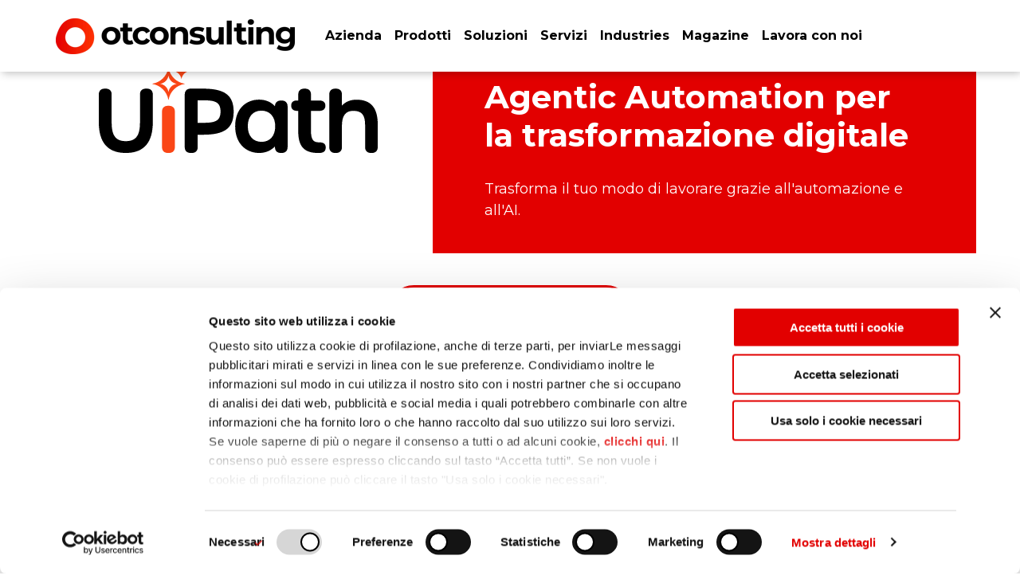

--- FILE ---
content_type: text/html; charset=UTF-8
request_url: https://www.otconsulting.com/it/ui-path
body_size: 14287
content:
<!doctype html><html lang="it"><head>
    <meta charset="utf-8">
    <title>UiPath: Agenti AI e Robot per l'automazione dei processi</title>
    
        <link rel="shortcut icon" href="https://www.otconsulting.com/hubfs/Materiale%20Base/favicon-1.png">
    
    <meta name="description" content="Esplora come UiPath, il leader nell’automazione dei processi aziendali, può trasformare la tua impresa. Scopri soluzioni su misura con OT Consulting.">
    <meta http-equiv="Content-Security-Policy" content="upgrade-insecure-requests">

    

    <link rel="stylesheet" href="https://use.fontawesome.com/releases/v5.8.2/css/all.css" integrity="sha384-oS3vJWv+0UjzBfQzYUhtDYW+Pj2yciDJxpsK1OYPAYjqT085Qq/1cq5FLXAZQ7Ay" crossorigin="anonymous">
    <script src="https://kit.fontawesome.com/5e54bc75d2.js" crossorigin="anonymous"></script>
  
    

    
    
    
    
    
    
    
    
    
    
    
    
    
    
    
    
    
    


    

        

    

    <meta name="viewport" content="width=device-width, initial-scale=1">

    
    <meta property="og:description" content="Esplora come UiPath, il leader nell’automazione dei processi aziendali, può trasformare la tua impresa. Scopri soluzioni su misura con OT Consulting.">
    <meta property="og:title" content="UiPath: Agenti AI e Robot per l'automazione dei processi">
    <meta name="twitter:description" content="Esplora come UiPath, il leader nell’automazione dei processi aziendali, può trasformare la tua impresa. Scopri soluzioni su misura con OT Consulting.">
    <meta name="twitter:title" content="UiPath: Agenti AI e Robot per l'automazione dei processi">

    
<!--  Added by CookieBot integration -->
<script id="Cookiebot" src="https://consent.cookiebot.com/uc.js" data-cbid="c7553c3f-4183-40db-9d4a-6c26d2e0dfb8" data-blockingmode="auto" type="text/javascript">
                </script>
<!-- /Added by CookieBot integration -->


    
    <style>
a.cta_button{-moz-box-sizing:content-box !important;-webkit-box-sizing:content-box !important;box-sizing:content-box !important;vertical-align:middle}.hs-breadcrumb-menu{list-style-type:none;margin:0px 0px 0px 0px;padding:0px 0px 0px 0px}.hs-breadcrumb-menu-item{float:left;padding:10px 0px 10px 10px}.hs-breadcrumb-menu-divider:before{content:'›';padding-left:10px}.hs-featured-image-link{border:0}.hs-featured-image{float:right;margin:0 0 20px 20px;max-width:50%}@media (max-width: 568px){.hs-featured-image{float:none;margin:0;width:100%;max-width:100%}}.hs-screen-reader-text{clip:rect(1px, 1px, 1px, 1px);height:1px;overflow:hidden;position:absolute !important;width:1px}
</style>

<link rel="stylesheet" href="https://www.otconsulting.com/hubfs/hub_generated/template_assets/1/40863863355/1768472889827/template_main.css">

<style>
  .me-module__widget_1614074762053.me-icon-list-company .me-icon-list-company__inner .me-icon-list-company__icon i {
    font-size: 80px;
  }
</style>


<style>
  .me-module__widget_1614074759493.me-icon-list-company .me-icon-list-company__inner .me-icon-list-company__icon i {
    font-size: 80px;
  }
</style>


<style>
  .me-module__widget_1614074756790.me-icon-list-company .me-icon-list-company__inner .me-icon-list-company__icon i {
    font-size: 80px;
  }
</style>


<style>
  .me-module__module_16143554900653.me-icon-list-company .me-icon-list-company__inner .me-icon-list-company__icon i {
    font-size: 80px;
  }
</style>


<style>
  
  .me-module__widget_1763128017427.me-landing-video-banner .me-mask {
    opacity: 0.77;
    
    background: -webkit-linear-gradient(33deg,#e20000 20%,#ff3200 80%);
    background: -moz-linear-gradient(33deg,#e20000 20%,#ff3200 80%);
    background: -o-linear-gradient(33deg,#e20000 20%,#ff3200 80%);
    background: linear-gradient(57deg,#e20000 20%,#ff3200 80%);
    
  }
</style>

<style>
  @font-face {
    font-family: "Montserrat";
    font-weight: 400;
    font-style: normal;
    font-display: swap;
    src: url("/_hcms/googlefonts/Montserrat/regular.woff2") format("woff2"), url("/_hcms/googlefonts/Montserrat/regular.woff") format("woff");
  }
  @font-face {
    font-family: "Montserrat";
    font-weight: 700;
    font-style: normal;
    font-display: swap;
    src: url("/_hcms/googlefonts/Montserrat/700.woff2") format("woff2"), url("/_hcms/googlefonts/Montserrat/700.woff") format("woff");
  }
</style>

<!-- Editor Styles -->
<style id="hs_editor_style" type="text/css">
#hs_cos_wrapper_widget_1614000320178  { display: block !important; padding-top: 20px !important }
#hs_cos_wrapper_module_1614000359844  { display: block !important; margin-top: 0px !important; padding-bottom: 20px !important; padding-left: 50px !important; padding-right: 50px !important; padding-top: 50px !important }
#hs_cos_wrapper_widget_1726819718389  { display: block !important; padding-bottom: 10px !important; padding-top: 30px !important }
#hs_cos_wrapper_widget_1726820538041  { display: block !important; padding-bottom: 10px !important; padding-top: 20px !important }
#hs_cos_wrapper_widget_1614331027315  { display: block !important; padding-bottom: 30px !important; padding-top: 30px !important }
#hs_cos_wrapper_widget_1726823882148  { display: block !important; padding-top: 30px !important }
#hs_cos_wrapper_widget_1726829016298  { display: block !important; padding-top: 20px !important }
#hs_cos_wrapper_module_1614000359844  { display: block !important; margin-top: 0px !important; padding-bottom: 20px !important; padding-left: 50px !important; padding-right: 50px !important; padding-top: 50px !important }
#hs_cos_wrapper_widget_1614000320178  { display: block !important; padding-top: 20px !important }
#hs_cos_wrapper_widget_1726829016298  { display: block !important; padding-top: 20px !important }
#hs_cos_wrapper_widget_1726819718389  { display: block !important; padding-bottom: 10px !important; padding-top: 30px !important }
#hs_cos_wrapper_widget_1726820538041  { display: block !important; padding-bottom: 10px !important; padding-top: 20px !important }
#hs_cos_wrapper_widget_1614331027315  { display: block !important; padding-bottom: 30px !important; padding-top: 30px !important }
#hs_cos_wrapper_widget_1726823882148  { display: block !important; padding-top: 30px !important }
.widget_1726819660686-flexbox-positioning {
  display: -ms-flexbox !important;
  -ms-flex-direction: column !important;
  -ms-flex-align: center !important;
  -ms-flex-pack: start;
  display: flex !important;
  flex-direction: column !important;
  align-items: center !important;
  justify-content: flex-start;
}
.widget_1726819660686-flexbox-positioning > div {
  max-width: 100%;
  flex-shrink: 0 !important;
}
.widget_1614331027315-flexbox-positioning {
  display: -ms-flexbox !important;
  -ms-flex-direction: column !important;
  -ms-flex-align: center !important;
  -ms-flex-pack: start;
  display: flex !important;
  flex-direction: column !important;
  align-items: center !important;
  justify-content: flex-start;
}
.widget_1614331027315-flexbox-positioning > div {
  max-width: 100%;
  flex-shrink: 0 !important;
}
.widget_1726824849849-flexbox-positioning {
  display: -ms-flexbox !important;
  -ms-flex-direction: column !important;
  -ms-flex-align: center !important;
  -ms-flex-pack: start;
  display: flex !important;
  flex-direction: column !important;
  align-items: center !important;
  justify-content: flex-start;
}
.widget_1726824849849-flexbox-positioning > div {
  max-width: 100%;
  flex-shrink: 0 !important;
}
.widget_1726829081190-flexbox-positioning {
  display: -ms-flexbox !important;
  -ms-flex-direction: column !important;
  -ms-flex-align: center !important;
  -ms-flex-pack: start;
  display: flex !important;
  flex-direction: column !important;
  align-items: center !important;
  justify-content: flex-start;
}
.widget_1726829081190-flexbox-positioning > div {
  max-width: 100%;
  flex-shrink: 0 !important;
}
.widget_1726829075567-flexbox-positioning {
  display: -ms-flexbox !important;
  -ms-flex-direction: column !important;
  -ms-flex-align: center !important;
  -ms-flex-pack: start;
  display: flex !important;
  flex-direction: column !important;
  align-items: center !important;
  justify-content: flex-start;
}
.widget_1726829075567-flexbox-positioning > div {
  max-width: 100%;
  flex-shrink: 0 !important;
}
.widget_1726829064630-flexbox-positioning {
  display: -ms-flexbox !important;
  -ms-flex-direction: column !important;
  -ms-flex-align: center !important;
  -ms-flex-pack: start;
  display: flex !important;
  flex-direction: column !important;
  align-items: center !important;
  justify-content: flex-start;
}
.widget_1726829064630-flexbox-positioning > div {
  max-width: 100%;
  flex-shrink: 0 !important;
}
/* HubSpot Non-stacked Media Query Styles */
@media (min-width:768px) {
  .dnd_area_000-row-0-vertical-alignment > .row-fluid {
    display: -ms-flexbox !important;
    -ms-flex-direction: row;
    display: flex !important;
    flex-direction: row;
  }
  .cell_16140052173843-vertical-alignment {
    display: -ms-flexbox !important;
    -ms-flex-direction: column !important;
    -ms-flex-pack: center !important;
    display: flex !important;
    flex-direction: column !important;
    justify-content: center !important;
  }
  .cell_16140052173843-vertical-alignment > div {
    flex-shrink: 0 !important;
  }
  .cell_1614005217384-vertical-alignment {
    display: -ms-flexbox !important;
    -ms-flex-direction: column !important;
    -ms-flex-pack: center !important;
    display: flex !important;
    flex-direction: column !important;
    justify-content: center !important;
  }
  .cell_1614005217384-vertical-alignment > div {
    flex-shrink: 0 !important;
  }
  .dnd_area_00111-row-4-vertical-alignment > .row-fluid {
    display: -ms-flexbox !important;
    -ms-flex-direction: row;
    display: flex !important;
    flex-direction: row;
  }
  .dnd_area_00111-row-5-vertical-alignment > .row-fluid {
    display: -ms-flexbox !important;
    -ms-flex-direction: row;
    display: flex !important;
    flex-direction: row;
  }
  .dnd_area_00111-row-6-vertical-alignment > .row-fluid {
    display: -ms-flexbox !important;
    -ms-flex-direction: row;
    display: flex !important;
    flex-direction: row;
  }
  .cell_1614355490065-vertical-alignment {
    display: -ms-flexbox !important;
    -ms-flex-direction: column !important;
    -ms-flex-pack: start !important;
    display: flex !important;
    flex-direction: column !important;
    justify-content: flex-start !important;
  }
  .cell_1614355490065-vertical-alignment > div {
    flex-shrink: 0 !important;
  }
  .cell_16140747569442-vertical-alignment {
    display: -ms-flexbox !important;
    -ms-flex-direction: column !important;
    -ms-flex-pack: start !important;
    display: flex !important;
    flex-direction: column !important;
    justify-content: flex-start !important;
  }
  .cell_16140747569442-vertical-alignment > div {
    flex-shrink: 0 !important;
  }
  .cell_1614074759669-vertical-alignment {
    display: -ms-flexbox !important;
    -ms-flex-direction: column !important;
    -ms-flex-pack: start !important;
    display: flex !important;
    flex-direction: column !important;
    justify-content: flex-start !important;
  }
  .cell_1614074759669-vertical-alignment > div {
    flex-shrink: 0 !important;
  }
  .cell_1614074762208-vertical-alignment {
    display: -ms-flexbox !important;
    -ms-flex-direction: column !important;
    -ms-flex-pack: start !important;
    display: flex !important;
    flex-direction: column !important;
    justify-content: flex-start !important;
  }
  .cell_1614074762208-vertical-alignment > div {
    flex-shrink: 0 !important;
  }
  .cell_1614618476686-vertical-alignment {
    display: -ms-flexbox !important;
    -ms-flex-direction: column !important;
    -ms-flex-pack: center !important;
    display: flex !important;
    flex-direction: column !important;
    justify-content: center !important;
  }
  .cell_1614618476686-vertical-alignment > div {
    flex-shrink: 0 !important;
  }
  .cell_1726821809740-vertical-alignment {
    display: -ms-flexbox !important;
    -ms-flex-direction: column !important;
    -ms-flex-pack: center !important;
    display: flex !important;
    flex-direction: column !important;
    justify-content: center !important;
  }
  .cell_1726821809740-vertical-alignment > div {
    flex-shrink: 0 !important;
  }
  .cell_17268224199542-vertical-alignment {
    display: -ms-flexbox !important;
    -ms-flex-direction: column !important;
    -ms-flex-pack: center !important;
    display: flex !important;
    flex-direction: column !important;
    justify-content: center !important;
  }
  .cell_17268224199542-vertical-alignment > div {
    flex-shrink: 0 !important;
  }
  .cell_1726822419953-vertical-alignment {
    display: -ms-flexbox !important;
    -ms-flex-direction: column !important;
    -ms-flex-pack: center !important;
    display: flex !important;
    flex-direction: column !important;
    justify-content: center !important;
  }
  .cell_1726822419953-vertical-alignment > div {
    flex-shrink: 0 !important;
  }
  .dnd_area_0022-row-1-vertical-alignment > .row-fluid {
    display: -ms-flexbox !important;
    -ms-flex-direction: row;
    display: flex !important;
    flex-direction: row;
  }
  .dnd_area_0022-row-4-vertical-alignment > .row-fluid {
    display: -ms-flexbox !important;
    -ms-flex-direction: row;
    display: flex !important;
    flex-direction: row;
  }
  .cell_1726824769119-vertical-alignment {
    display: -ms-flexbox !important;
    -ms-flex-direction: column !important;
    -ms-flex-pack: center !important;
    display: flex !important;
    flex-direction: column !important;
    justify-content: center !important;
  }
  .cell_1726824769119-vertical-alignment > div {
    flex-shrink: 0 !important;
  }
  .cell_17268246365352-vertical-alignment {
    display: -ms-flexbox !important;
    -ms-flex-direction: column !important;
    -ms-flex-pack: center !important;
    display: flex !important;
    flex-direction: column !important;
    justify-content: center !important;
  }
  .cell_17268246365352-vertical-alignment > div {
    flex-shrink: 0 !important;
  }
  .cell_1726829081384-vertical-alignment {
    display: -ms-flexbox !important;
    -ms-flex-direction: column !important;
    -ms-flex-pack: center !important;
    display: flex !important;
    flex-direction: column !important;
    justify-content: center !important;
  }
  .cell_1726829081384-vertical-alignment > div {
    flex-shrink: 0 !important;
  }
  .cell_1726829075785-vertical-alignment {
    display: -ms-flexbox !important;
    -ms-flex-direction: column !important;
    -ms-flex-pack: center !important;
    display: flex !important;
    flex-direction: column !important;
    justify-content: center !important;
  }
  .cell_1726829075785-vertical-alignment > div {
    flex-shrink: 0 !important;
  }
  .cell_17268290648442-vertical-alignment {
    display: -ms-flexbox !important;
    -ms-flex-direction: column !important;
    -ms-flex-pack: center !important;
    display: flex !important;
    flex-direction: column !important;
    justify-content: center !important;
  }
  .cell_17268290648442-vertical-alignment > div {
    flex-shrink: 0 !important;
  }
}
/* HubSpot Styles (default) */
.cell_16140052173843-background-layers {
  background-image: linear-gradient(rgba(226, 0, 0, 1), rgba(226, 0, 0, 1)) !important;
  background-position: left top !important;
  background-size: auto !important;
  background-repeat: no-repeat !important;
}
.dnd_area_00111-row-4-margin {
  margin-top: 50px !important;
}
.dnd_area_00111-row-5-padding {
  padding-top: 30px !important;
  padding-bottom: 30px !important;
}
.dnd_area_00111-row-6-padding {
  padding-top: 30px !important;
  padding-bottom: 30px !important;
}
.dnd_area_00111-row-7-padding {
  padding-bottom: 60px !important;
}
.dnd_area_00111-row-9-padding {
  padding-top: 30px !important;
  padding-bottom: 30px !important;
}
.cell_1726824769119-padding {
  padding-bottom: 20px !important;
}
</style>
    

    
    <link rel="canonical" href="https://www.otconsulting.com/it/ui-path">


<meta property="og:url" content="https://www.otconsulting.com/it/ui-path">
<meta name="twitter:card" content="summary">
<meta http-equiv="content-language" content="it">






<meta name="generator" content="HubSpot"></head>
<body class="turbo-mercuric   hs-content-id-43838270502 hs-site-page page ">
    

    


    <div class="header-container-wrapper">
        <div class="header-container container-fluid">
            

                
                    
                        <div data-global-resource-path="Mercuric Theme Standard OTC/templates/partials/header_standard.html">

<header class="me-header header-standard permanent-white  header-submenu-inherited">
    <div class="span12 widget-span widget-type-cell header-white">

        

        <div class="row-fluid-wrapper row-depth-1 row-number-6">
            <div class="row-fluid">
                <div class="span12 widget-span widget-type-cell me-container">

                    <div class="row-fluid-wrapper">
                        <div class="row-fluid">
                            <div class="span12 widget-span widget-type-cell section-main nowrap justify-content-between">

                                <div class="row-fluid-wrapper">
                                    <div class="row-fluid">
                                        <div class="span2 widget-span widget-type-cell col-auto">

                                            <div class="row-fluid-wrapper">
                                                <div class="row-fluid">
                                                    <div class="span12 widget-span widget-type-logo logo">
                                                        <div class="cell-wrapper layout-widget-wrapper">
                                                            <div id="hs_cos_wrapper_dnd_area_0022" class="hs_cos_wrapper hs_cos_wrapper_widget hs_cos_wrapper_type_module widget-type-logo" style="" data-hs-cos-general-type="widget" data-hs-cos-type="module">
  






















  
  <span id="hs_cos_wrapper_dnd_area_0022_hs_logo_widget" class="hs_cos_wrapper hs_cos_wrapper_widget hs_cos_wrapper_type_logo" style="" data-hs-cos-general-type="widget" data-hs-cos-type="logo"><a href="https://www.otconsulting.com/it/?hsLang=it" id="hs-link-dnd_area_0022_hs_logo_widget" style="border-width:0px;border:0px;"><img src="https://www.otconsulting.com/hs-fs/hubfs/logo_monts-4.png?width=300&amp;height=45&amp;name=logo_monts-4.png" class="hs-image-widget " height="45" style="height: auto;width:300px;border-width:0px;border:0px;" width="300" alt="logo_otconsulting" title="logo_otconsulting" srcset="https://www.otconsulting.com/hs-fs/hubfs/logo_monts-4.png?width=150&amp;height=23&amp;name=logo_monts-4.png 150w, https://www.otconsulting.com/hs-fs/hubfs/logo_monts-4.png?width=300&amp;height=45&amp;name=logo_monts-4.png 300w, https://www.otconsulting.com/hs-fs/hubfs/logo_monts-4.png?width=450&amp;height=68&amp;name=logo_monts-4.png 450w, https://www.otconsulting.com/hs-fs/hubfs/logo_monts-4.png?width=600&amp;height=90&amp;name=logo_monts-4.png 600w, https://www.otconsulting.com/hs-fs/hubfs/logo_monts-4.png?width=750&amp;height=113&amp;name=logo_monts-4.png 750w, https://www.otconsulting.com/hs-fs/hubfs/logo_monts-4.png?width=900&amp;height=135&amp;name=logo_monts-4.png 900w" sizes="(max-width: 300px) 100vw, 300px"></a></span>
</div>
                                                        </div>
                                                    </div>
                                                </div>
                                            </div>

                                            <div class="row-fluid-wrapper">
                                                <div class="row-fluid">
                                                    <div class="span12 widget-span widget-type-custom_widget me-logo-for-swap">
                                                        <div id="hs_cos_wrapper_dnd_area_0033" class="hs_cos_wrapper hs_cos_wrapper_widget hs_cos_wrapper_type_module widget-type-linked_image" style="" data-hs-cos-general-type="widget" data-hs-cos-type="module">
    






  



<span id="hs_cos_wrapper_dnd_area_0033_" class="hs_cos_wrapper hs_cos_wrapper_widget hs_cos_wrapper_type_linked_image" style="" data-hs-cos-general-type="widget" data-hs-cos-type="linked_image"></span></div>
                                                    </div>
                                                </div>
                                            </div>

                                        </div>
                                        <div class="span10 widget-span widget-type-cell header-main-content col-auto nowrap">

                                            <div class="row-fluid-wrapper">
                                                <div class="row-fluid">
                                                    <div class="span6 widget-span widget-type-menu col-auto advanced-menu-header">
                                                        <div class="cell-wrapper layout-widget-wrapper">
                                                            <div id="hs_cos_wrapper_dnd_area_0044" class="hs_cos_wrapper hs_cos_wrapper_widget hs_cos_wrapper_type_module widget-type-menu" style="" data-hs-cos-general-type="widget" data-hs-cos-type="module">
<span id="hs_cos_wrapper_dnd_area_0044_" class="hs_cos_wrapper hs_cos_wrapper_widget hs_cos_wrapper_type_menu" style="" data-hs-cos-general-type="widget" data-hs-cos-type="menu"><div id="hs_menu_wrapper_dnd_area_0044_" class="hs-menu-wrapper active-branch flyouts hs-menu-flow-horizontal" role="navigation" data-sitemap-name="default" data-menu-id="37839310183" aria-label="Navigation Menu">
 <ul role="menu" class="active-branch">
  <li class="hs-menu-item hs-menu-depth-1 hs-item-has-children" role="none"><a href="https://www.otconsulting.com/it/chi-siamo" aria-haspopup="true" aria-expanded="false" role="menuitem">Azienda</a>
   <ul role="menu" class="hs-menu-children-wrapper">
    <li class="hs-menu-item hs-menu-depth-2" role="none"><a href="https://www.otconsulting.com/it/chi-siamo" role="menuitem">Chi siamo</a></li>
    <li class="hs-menu-item hs-menu-depth-2" role="none"><a href="https://www.otconsulting.com/it/continuous-improvement" role="menuitem">Continuous Improvement</a></li>
    <li class="hs-menu-item hs-menu-depth-2" role="none"><a href="https://www.otconsulting.com/certificazioni-aziendali" role="menuitem">Certificazioni</a></li>
    <li class="hs-menu-item hs-menu-depth-2" role="none"><a href="https://www.otconsulting.com/it/storie-di-successo" role="menuitem">Storie di successo</a></li>
    <li class="hs-menu-item hs-menu-depth-2" role="none"><a href="https://www.otconsulting.com/it/i-nostri-partner" role="menuitem">I nostri partner</a></li>
   </ul></li>
  <li class="hs-menu-item hs-menu-depth-1 hs-item-has-children active-branch" role="none"><a href="https://www.otconsulting.com/it/i-nostri-prodotti" aria-haspopup="true" aria-expanded="false" role="menuitem">Prodotti</a>
   <ul role="menu" class="hs-menu-children-wrapper active-branch">
    <li class="hs-menu-item hs-menu-depth-2 active active-branch" role="none"><a href="https://www.otconsulting.com/it/ui-path" role="menuitem">UiPath</a></li>
    <li class="hs-menu-item hs-menu-depth-2" role="none"><a href="https://www.otconsulting.com/it/power-automate" role="menuitem">Power Automate</a></li>
    <li class="hs-menu-item hs-menu-depth-2" role="none"><a href="https://www.otconsulting.com/it/ibm-process-mining" role="menuitem">IBM Process Mining</a></li>
    <li class="hs-menu-item hs-menu-depth-2" role="none"><a href="https://www.otconsulting.com/it/appian" role="menuitem">Appian</a></li>
    <li class="hs-menu-item hs-menu-depth-2" role="none"><a href="https://www.otconsulting.com/it/i-nostri-prodotti" role="menuitem">Tutti i nostri prodotti</a></li>
   </ul></li>
  <li class="hs-menu-item hs-menu-depth-1 hs-item-has-children" role="none"><a href="https://www.otconsulting.com/it/le-nostre-soluzioni" aria-haspopup="true" aria-expanded="false" role="menuitem">Soluzioni</a>
   <ul role="menu" class="hs-menu-children-wrapper">
    <li class="hs-menu-item hs-menu-depth-2" role="none"><a href="https://www.otconsulting.com/it/robotic-process-automation" role="menuitem">Robotic Process Automation</a></li>
    <li class="hs-menu-item hs-menu-depth-2" role="none"><a href="https://www.otconsulting.com/it/agentic-process-automation" role="menuitem">Agentic Process Automation</a></li>
    <li class="hs-menu-item hs-menu-depth-2" role="none"><a href="https://www.otconsulting.com/it/software-development" role="menuitem">Sviluppo software</a></li>
    <li class="hs-menu-item hs-menu-depth-2" role="none"><a href="https://www.otconsulting.com/it/intelligenza-artificiale" role="menuitem">Intelligenza Artificiale</a></li>
    <li class="hs-menu-item hs-menu-depth-2" role="none"><a href="https://www.otconsulting.com/it/business-orchestration-and-automation-technologies-boat" role="menuitem">BOAT</a></li>
    <li class="hs-menu-item hs-menu-depth-2" role="none"><a href="https://www.otconsulting.com/it/le-nostre-soluzioni" role="menuitem">Tutte le nostre soluzioni</a></li>
   </ul></li>
  <li class="hs-menu-item hs-menu-depth-1 hs-item-has-children" role="none"><a href="javascript:;" aria-haspopup="true" aria-expanded="false" role="menuitem">Servizi</a>
   <ul role="menu" class="hs-menu-children-wrapper">
    <li class="hs-menu-item hs-menu-depth-2" role="none"><a href="https://www.otconsulting.com/it/servizi/system-integration" role="menuitem">System Integration</a></li>
    <li class="hs-menu-item hs-menu-depth-2" role="none"><a href="https://www.otconsulting.com/it/servizi/intelligent-automation" role="menuitem">Intelligent Automation</a></li>
    <li class="hs-menu-item hs-menu-depth-2" role="none"><a href="https://www.otconsulting.com/it/servizi/analisi-di-processo" role="menuitem">Insight e Process Discovery</a></li>
   </ul></li>
  <li class="hs-menu-item hs-menu-depth-1 hs-item-has-children" role="none"><a href="javascript:;" aria-haspopup="true" aria-expanded="false" role="menuitem">Industries</a>
   <ul role="menu" class="hs-menu-children-wrapper">
    <li class="hs-menu-item hs-menu-depth-2" role="none"><a href="https://www.otconsulting.com/it/intelligent-automation-in-financial-services" role="menuitem">Financial Services</a></li>
    <li class="hs-menu-item hs-menu-depth-2" role="none"><a href="https://www.otconsulting.com/it/automotive" role="menuitem">Automotive &amp; Manufacturing</a></li>
    <li class="hs-menu-item hs-menu-depth-2" role="none"><a href="https://www.otconsulting.com/it/intelligent-automation-in-fashion-retail" role="menuitem">Fashion &amp; Retail</a></li>
    <li class="hs-menu-item hs-menu-depth-2" role="none"><a href="https://www.otconsulting.com/it/intelligent-automation-in-energy-utilities" role="menuitem">Energy &amp; Utilities</a></li>
   </ul></li>
  <li class="hs-menu-item hs-menu-depth-1 hs-item-has-children" role="none"><a href="javascript:;" aria-haspopup="true" aria-expanded="false" role="menuitem">Magazine</a>
   <ul role="menu" class="hs-menu-children-wrapper">
    <li class="hs-menu-item hs-menu-depth-2" role="none"><a href="https://www.otconsulting.com/it/news" role="menuitem">News</a></li>
    <li class="hs-menu-item hs-menu-depth-2" role="none"><a href="https://www.otconsulting.com/it/blog" role="menuitem">Blog</a></li>
   </ul></li>
  <li class="hs-menu-item hs-menu-depth-1" role="none"><a href="https://www.otconsulting.com/it/lavora-con-noi" role="menuitem">Lavora con noi</a></li>
 </ul>
</div></span></div>
                                                        </div>
                                                    </div>
                                                    <div class="span2 widget-span widget-type-custom_widget col-auto search-opt">
                                                        <div id="hs_cos_wrapper_dnd_area_0055" class="hs_cos_wrapper hs_cos_wrapper_widget hs_cos_wrapper_type_module" style="" data-hs-cos-general-type="widget" data-hs-cos-type="module"></div>
                                                    </div>
                                                    <div class="lang-opts" onclick="">
                                                        <div class="span2 widget-span widget-type-language_switcher col-auto language-switcher">
                                                            <div class="cell-wrapper layout-widget-wrapper">
                                                                <div id="hs_cos_wrapper_dnd_area_0066" class="hs_cos_wrapper hs_cos_wrapper_widget hs_cos_wrapper_type_module widget-type-language_switcher" style="" data-hs-cos-general-type="widget" data-hs-cos-type="module"><span id="hs_cos_wrapper_dnd_area_0066_" class="hs_cos_wrapper hs_cos_wrapper_widget hs_cos_wrapper_type_language_switcher" style="" data-hs-cos-general-type="widget" data-hs-cos-type="language_switcher"></span></div>
                                                            </div>
                                                        </div>
                                                    </div>
                                                    <div class="span2 widget-span widget-type-cta col-auto cta-header">
                                                        <div class="cell-wrapper layout-widget-wrapper">
                                                            <div id="hs_cos_wrapper_dnd_area_0077" class="hs_cos_wrapper hs_cos_wrapper_widget hs_cos_wrapper_type_module widget-type-cta" style="" data-hs-cos-general-type="widget" data-hs-cos-type="module"><span id="hs_cos_wrapper_dnd_area_0077_" class="hs_cos_wrapper hs_cos_wrapper_widget hs_cos_wrapper_type_cta" style="" data-hs-cos-general-type="widget" data-hs-cos-type="cta"><!--HubSpot Call-to-Action Code --><span class="hs-cta-wrapper" id="hs-cta-wrapper-f7a28f39-0e4f-4d4c-86c0-49c8baec99e7"><span class="hs-cta-node hs-cta-f7a28f39-0e4f-4d4c-86c0-49c8baec99e7" id="hs-cta-f7a28f39-0e4f-4d4c-86c0-49c8baec99e7"><!--[if lte IE 8]><div id="hs-cta-ie-element"></div><![endif]--><a href="https://hubspot-cta-redirect-eu1-prod.s3.amazonaws.com/cta/redirect/8791503/f7a28f39-0e4f-4d4c-86c0-49c8baec99e7"><img class="hs-cta-img" id="hs-cta-img-f7a28f39-0e4f-4d4c-86c0-49c8baec99e7" style="border-width:0px;" src="https://hubspot-no-cache-eu1-prod.s3.amazonaws.com/cta/default/8791503/f7a28f39-0e4f-4d4c-86c0-49c8baec99e7.png" alt="Contattaci"></a></span><script charset="utf-8" src="/hs/cta/cta/current.js"></script><script type="text/javascript"> hbspt.cta._relativeUrls=true;hbspt.cta.load(8791503, 'f7a28f39-0e4f-4d4c-86c0-49c8baec99e7', {"useNewLoader":"true","region":"eu1"}); </script></span><!-- end HubSpot Call-to-Action Code --></span></div>
                                                        </div>
                                                    </div>
                                                </div>
                                            </div>

                                        </div>
                                    </div>
                                </div>

                            </div>
                        </div>
                    </div>

                </div>
            </div>
        </div>
    </div>
</header></div>
                    
                

            
        </div>
    </div>

    <div class="body-container-wrapper">
        <div class="body-container container-fluid">
            

    <div class="container-fluid">
<div class="row-fluid-wrapper">
<div class="row-fluid">
<div class="span12 widget-span widget-type-cell " style="" data-widget-type="cell" data-x="0" data-w="12">

<div class="row-fluid-wrapper row-depth-1 row-number-1 dnd-section dnd_area_000-row-0-vertical-alignment">
<div class="row-fluid ">
<div class="span5 widget-span widget-type-cell cell_1614005217384-vertical-alignment dnd-column" style="" data-widget-type="cell" data-x="0" data-w="5">

<div class="row-fluid-wrapper row-depth-1 row-number-2 dnd-row">
<div class="row-fluid ">
<div class="span12 widget-span widget-type-custom_widget dnd-module" style="" data-widget-type="custom_widget" data-x="0" data-w="12">
<div id="hs_cos_wrapper_widget_1614000320178" class="hs_cos_wrapper hs_cos_wrapper_widget hs_cos_wrapper_type_module widget-type-rich_text" style="" data-hs-cos-general-type="widget" data-hs-cos-type="module"><span id="hs_cos_wrapper_widget_1614000320178_" class="hs_cos_wrapper hs_cos_wrapper_widget hs_cos_wrapper_type_rich_text" style="" data-hs-cos-general-type="widget" data-hs-cos-type="rich_text"><p><img src="https://www.otconsulting.com/hubfs/uipath-newlogo-mobile-3de332da18e38cdb93779585823b0da3.svg" width="0" loading="lazy" alt="UiPath Logo" style="width: 350px; margin-left: auto; margin-right: auto; display: block; height: auto; max-width: 100%;"></p>
<p>&nbsp;</p></span></div>

</div><!--end widget-span -->
</div><!--end row-->
</div><!--end row-wrapper -->

</div><!--end widget-span -->
<div class="span7 widget-span widget-type-cell cell_16140052173843-background-layers cell_16140052173843-vertical-alignment cell_16140052173843-background-color dnd-column" style="" data-widget-type="cell" data-x="5" data-w="7">

<div class="row-fluid-wrapper row-depth-1 row-number-3 dnd-row">
<div class="row-fluid ">
<div class="span12 widget-span widget-type-custom_widget dnd-module" style="" data-widget-type="custom_widget" data-x="0" data-w="12">
<div id="hs_cos_wrapper_module_1614000359844" class="hs_cos_wrapper hs_cos_wrapper_widget hs_cos_wrapper_type_module widget-type-rich_text" style="" data-hs-cos-general-type="widget" data-hs-cos-type="module"><span id="hs_cos_wrapper_module_1614000359844_" class="hs_cos_wrapper hs_cos_wrapper_widget hs_cos_wrapper_type_rich_text" style="" data-hs-cos-general-type="widget" data-hs-cos-type="rich_text"><h1 style="font-size: 40px; font-weight: bold;"><span style="color: #ffffff;">UiPath: Agentic&nbsp;Automation per la trasformazione digitale</span></h1>
<p style="font-size: 18px;"><span style="color: #ffffff;">Trasforma il tuo modo di lavorare grazie all'automazione e all'AI.</span></p></span></div>

</div><!--end widget-span -->
</div><!--end row-->
</div><!--end row-wrapper -->

</div><!--end widget-span -->
</div><!--end row-->
</div><!--end row-wrapper -->

</div><!--end widget-span -->
</div>
</div>
</div>


    <div class="container-fluid">
<div class="row-fluid-wrapper">
<div class="row-fluid">
<div class="span12 widget-span widget-type-cell " style="" data-widget-type="cell" data-x="0" data-w="12">

<div class="row-fluid-wrapper row-depth-1 row-number-1 dnd-section">
<div class="row-fluid ">
<div class="span12 widget-span widget-type-cell dnd-column" style="" data-widget-type="cell" data-x="0" data-w="12">

<div class="row-fluid-wrapper row-depth-1 row-number-2 dnd-row">
<div class="row-fluid ">
<div class="span12 widget-span widget-type-custom_widget dnd-module" style="" data-widget-type="custom_widget" data-x="0" data-w="12">
<div id="hs_cos_wrapper_widget_1726819718389" class="hs_cos_wrapper hs_cos_wrapper_widget hs_cos_wrapper_type_module widget-type-space" style="" data-hs-cos-general-type="widget" data-hs-cos-type="module"><span class="hs-horizontal-spacer"></span></div>

</div><!--end widget-span -->
</div><!--end row-->
</div><!--end row-wrapper -->

</div><!--end widget-span -->
</div><!--end row-->
</div><!--end row-wrapper -->

<div class="row-fluid-wrapper row-depth-1 row-number-3 dnd-section">
<div class="row-fluid ">
<div class="span12 widget-span widget-type-cell dnd-column" style="" data-widget-type="cell" data-x="0" data-w="12">

<div class="row-fluid-wrapper row-depth-1 row-number-4 dnd-row">
<div class="row-fluid ">
<div class="span12 widget-span widget-type-custom_widget widget_1726819660686-flexbox-positioning dnd-module" style="" data-widget-type="custom_widget" data-x="0" data-w="12">
<div id="hs_cos_wrapper_widget_1726819660686" class="hs_cos_wrapper hs_cos_wrapper_widget hs_cos_wrapper_type_module widget-type-cta" style="" data-hs-cos-general-type="widget" data-hs-cos-type="module"><span id="hs_cos_wrapper_widget_1726819660686_" class="hs_cos_wrapper hs_cos_wrapper_widget hs_cos_wrapper_type_cta" style="" data-hs-cos-general-type="widget" data-hs-cos-type="cta"><div class="hs-cta-embed hs-cta-simple-placeholder hs-cta-embed-178969889439" style="max-width:100%; max-height:100%; width:314px;height:63px" data-hubspot-wrapper-cta-id="178969889439">
  <a href="/hs/cta/wi/redirect?encryptedPayload=AVxigLLtb8CKr5I%2B15ImBx3vfFuIjiuYRLiHzCXhHh7X7DQ1C1j6IPgXsw0Tt9LT2tNeqTDycVZgu0tsMUAOfQ%2F%2BN6K6woStZ18OJRgcwNJBTXgZJNanWL5Y4FSufbmXK2e0ONpqIUpAW60HVquLdzMb2srKtlUvxE0%2BAz1T1i%2B46tHfYWl8Dk2QTq%2Bd1WXkRg%3D%3D&amp;webInteractiveContentId=178969889439&amp;portalId=8791503&amp;hsLang=it" target="_blank" rel="noopener" crossorigin="anonymous">
    <img alt="Parla con un esperto" loading="lazy" src="https://hubspot-no-cache-eu1-prod.s3.amazonaws.com/cta/default/8791503/interactive-178969889439.png" style="height: 100%; width: 100%; object-fit: fill" onerror="this.style.display='none'">
  </a>
</div>
</span></div>

</div><!--end widget-span -->
</div><!--end row-->
</div><!--end row-wrapper -->

</div><!--end widget-span -->
</div><!--end row-->
</div><!--end row-wrapper -->

<div class="row-fluid-wrapper row-depth-1 row-number-5 dnd-section">
<div class="row-fluid ">
<div class="span12 widget-span widget-type-cell dnd-column" style="" data-widget-type="cell" data-x="0" data-w="12">

<div class="row-fluid-wrapper row-depth-1 row-number-6 dnd-row">
<div class="row-fluid ">
<div class="span12 widget-span widget-type-custom_widget dnd-module" style="" data-widget-type="custom_widget" data-x="0" data-w="12">
<div id="hs_cos_wrapper_widget_1726820538041" class="hs_cos_wrapper hs_cos_wrapper_widget hs_cos_wrapper_type_module widget-type-space" style="" data-hs-cos-general-type="widget" data-hs-cos-type="module"><span class="hs-horizontal-spacer"></span></div>

</div><!--end widget-span -->
</div><!--end row-->
</div><!--end row-wrapper -->

</div><!--end widget-span -->
</div><!--end row-->
</div><!--end row-wrapper -->

<div class="row-fluid-wrapper row-depth-1 row-number-7 dnd-section">
<div class="row-fluid ">
<div class="span12 widget-span widget-type-cell dnd-column" style="" data-widget-type="cell" data-x="0" data-w="12">

<div class="row-fluid-wrapper row-depth-1 row-number-8 dnd-row">
<div class="row-fluid ">
<div class="span12 widget-span widget-type-custom_widget dnd-module" style="" data-widget-type="custom_widget" data-x="0" data-w="12">
<div id="hs_cos_wrapper_widget_1726820207531" class="hs_cos_wrapper hs_cos_wrapper_widget hs_cos_wrapper_type_module widget-type-rich_text" style="" data-hs-cos-general-type="widget" data-hs-cos-type="module"><span id="hs_cos_wrapper_widget_1726820207531_" class="hs_cos_wrapper hs_cos_wrapper_widget hs_cos_wrapper_type_rich_text" style="" data-hs-cos-general-type="widget" data-hs-cos-type="rich_text"><h2 style="font-size: 40px;"><strong><span style="color: #000000;">UiPath cosa fa</span></strong></h2>
<p style="font-size: 18px;"><span>UiPath è una piattaforma leader nell'ambito della <a href="/it/robotic-process-automation?hsLang=it" rel="noopener">Robotic Process Automation (RPA)</a>, progettata per automatizzare compiti ripetitivi e migliorare l'efficienza aziendale. Fondata nel 2005, UiPath ha rivoluzionato il modo in cui le aziende operano, rendendo possibile l'automazione di processi complessi su vasta scala. Oggi, con l'introduzione dell'</span><a href="/it/agentic-process-automation?hsLang=it" rel="noopener" style="font-weight: normal;">Agentic Process Automation</a><span>, UiPath apre una nuova frontiera nell'automazione aziendale, offrendo la capacità di gestire processi in modo autonomo e adattivo. Questa tecnologia avanzata, distinta dall'RPA tradizionale, sfrutta Intelligenza Artificiale (AI) e Machine Learning (ML) per consentire ai sistemi di prendere decisioni in tempo reale, rispondere a scenari complessi e adattarsi alle esigenze dinamiche delle organizzazioni.</span></p></span></div>

</div><!--end widget-span -->
</div><!--end row-->
</div><!--end row-wrapper -->

</div><!--end widget-span -->
</div><!--end row-->
</div><!--end row-wrapper -->

<div class="row-fluid-wrapper row-depth-1 row-number-9 dnd-section dnd_area_00111-row-4-vertical-alignment dnd_area_00111-row-4-margin">
<div class="row-fluid ">
<div class="span3 widget-span widget-type-cell cell_1614074762208-vertical-alignment dnd-column" style="" data-widget-type="cell" data-x="0" data-w="3">

<div class="row-fluid-wrapper row-depth-1 row-number-10 dnd-row">
<div class="row-fluid ">
<div class="span12 widget-span widget-type-custom_widget dnd-module" style="" data-widget-type="custom_widget" data-x="0" data-w="12">
<div id="hs_cos_wrapper_widget_1614074762053" class="hs_cos_wrapper hs_cos_wrapper_widget hs_cos_wrapper_type_module" style="" data-hs-cos-general-type="widget" data-hs-cos-type="module">


<div class="me-icon-list-company me-icon-list-company--align-left wow fadeInLeft me-module__widget_1614074762053 " data-wow-delay="0.0s">
  
  <div class="me-icon-list-company__inner me-icon-list-company__inner--p-0 me-icon-list-company__inner--flex-align-top">
    <div class="me-icon-list-company__icon">
      
      
      <img src="https://www.otconsulting.com/hs-fs/hubfs/Materiale%20Base/Icons/Business/047-stats.png?width=50&amp;height=50&amp;name=047-stats.png" width="50" height="50" alt="Rapido raggiungimento dei vantaggi" loading="lazy" srcset="https://www.otconsulting.com/hs-fs/hubfs/Materiale%20Base/Icons/Business/047-stats.png?width=25&amp;height=25&amp;name=047-stats.png 25w, https://www.otconsulting.com/hs-fs/hubfs/Materiale%20Base/Icons/Business/047-stats.png?width=50&amp;height=50&amp;name=047-stats.png 50w, https://www.otconsulting.com/hs-fs/hubfs/Materiale%20Base/Icons/Business/047-stats.png?width=75&amp;height=75&amp;name=047-stats.png 75w, https://www.otconsulting.com/hs-fs/hubfs/Materiale%20Base/Icons/Business/047-stats.png?width=100&amp;height=100&amp;name=047-stats.png 100w, https://www.otconsulting.com/hs-fs/hubfs/Materiale%20Base/Icons/Business/047-stats.png?width=125&amp;height=125&amp;name=047-stats.png 125w, https://www.otconsulting.com/hs-fs/hubfs/Materiale%20Base/Icons/Business/047-stats.png?width=150&amp;height=150&amp;name=047-stats.png 150w" sizes="(max-width: 50px) 100vw, 50px">
      
      
    </div>
    <div class="me-icon-list-company__content">
      <div id="hs_cos_wrapper_widget_1614074762053_" class="hs_cos_wrapper hs_cos_wrapper_widget hs_cos_wrapper_type_inline_rich_text" style="" data-hs-cos-general-type="widget" data-hs-cos-type="inline_rich_text" data-hs-cos-field="module_text"><h3 style="text-align: left; font-size: 20px;"><span style="color: #ff0201;">Automazione su misura</span></h3>
<p style="text-align: left;">Attraverso un piano di automazione dedicato potrai incrementare l'efficienza delle risorse.</p></div>
    </div>
  </div>
  
</div>

</div>

</div><!--end widget-span -->
</div><!--end row-->
</div><!--end row-wrapper -->

</div><!--end widget-span -->
<div class="span3 widget-span widget-type-cell cell_1614074759669-vertical-alignment dnd-column" style="" data-widget-type="cell" data-x="3" data-w="3">

<div class="row-fluid-wrapper row-depth-1 row-number-11 dnd-row">
<div class="row-fluid ">
<div class="span12 widget-span widget-type-custom_widget dnd-module" style="" data-widget-type="custom_widget" data-x="0" data-w="12">
<div id="hs_cos_wrapper_widget_1614074759493" class="hs_cos_wrapper hs_cos_wrapper_widget hs_cos_wrapper_type_module" style="" data-hs-cos-general-type="widget" data-hs-cos-type="module">


<div class="me-icon-list-company me-icon-list-company--align-left wow fadeInLeft me-module__widget_1614074759493 " data-wow-delay="0.0s">
  
  <div class="me-icon-list-company__inner me-icon-list-company__inner--p-0 me-icon-list-company__inner--flex-align-top">
    <div class="me-icon-list-company__icon">
      
      
      <img src="https://www.otconsulting.com/hs-fs/hubfs/Materiale%20Base/Icons/Business_analytics/027-profit.png?width=50&amp;height=50&amp;name=027-profit.png" width="50" height="50" alt="Investimento iniziale minimo" loading="lazy" srcset="https://www.otconsulting.com/hs-fs/hubfs/Materiale%20Base/Icons/Business_analytics/027-profit.png?width=25&amp;height=25&amp;name=027-profit.png 25w, https://www.otconsulting.com/hs-fs/hubfs/Materiale%20Base/Icons/Business_analytics/027-profit.png?width=50&amp;height=50&amp;name=027-profit.png 50w, https://www.otconsulting.com/hs-fs/hubfs/Materiale%20Base/Icons/Business_analytics/027-profit.png?width=75&amp;height=75&amp;name=027-profit.png 75w, https://www.otconsulting.com/hs-fs/hubfs/Materiale%20Base/Icons/Business_analytics/027-profit.png?width=100&amp;height=100&amp;name=027-profit.png 100w, https://www.otconsulting.com/hs-fs/hubfs/Materiale%20Base/Icons/Business_analytics/027-profit.png?width=125&amp;height=125&amp;name=027-profit.png 125w, https://www.otconsulting.com/hs-fs/hubfs/Materiale%20Base/Icons/Business_analytics/027-profit.png?width=150&amp;height=150&amp;name=027-profit.png 150w" sizes="(max-width: 50px) 100vw, 50px">
      
      
    </div>
    <div class="me-icon-list-company__content">
      <div id="hs_cos_wrapper_widget_1614074759493_" class="hs_cos_wrapper hs_cos_wrapper_widget hs_cos_wrapper_type_inline_rich_text" style="" data-hs-cos-general-type="widget" data-hs-cos-type="inline_rich_text" data-hs-cos-field="module_text"><h3 style="font-size: 20px;"><span style="color: #ff0201;">ROI accelerato</span></h3>
<p>Scoprirai che l'investimento in soluzioni di RPA è minimo e i benefici sono tangibili in pochi mesi.</p></div>
    </div>
  </div>
  
</div>

</div>

</div><!--end widget-span -->
</div><!--end row-->
</div><!--end row-wrapper -->

</div><!--end widget-span -->
<div class="span3 widget-span widget-type-cell cell_16140747569442-vertical-alignment dnd-column" style="" data-widget-type="cell" data-x="6" data-w="3">

<div class="row-fluid-wrapper row-depth-1 row-number-12 dnd-row">
<div class="row-fluid ">
<div class="span12 widget-span widget-type-custom_widget dnd-module" style="" data-widget-type="custom_widget" data-x="0" data-w="12">
<div id="hs_cos_wrapper_widget_1614074756790" class="hs_cos_wrapper hs_cos_wrapper_widget hs_cos_wrapper_type_module" style="" data-hs-cos-general-type="widget" data-hs-cos-type="module">


<div class="me-icon-list-company me-icon-list-company--align-left wow fadeInLeft me-module__widget_1614074756790 " data-wow-delay="0.0s">
  
  <div class="me-icon-list-company__inner me-icon-list-company__inner--p-0 me-icon-list-company__inner--flex-align-top">
    <div class="me-icon-list-company__icon">
      
      
      <img src="https://landing.otconsulting.com/hubfs/log-in.png" width="50" height="50" alt="log-in" loading="lazy">
      
      
    </div>
    <div class="me-icon-list-company__content">
      <div id="hs_cos_wrapper_widget_1614074756790_" class="hs_cos_wrapper hs_cos_wrapper_widget hs_cos_wrapper_type_inline_rich_text" style="" data-hs-cos-general-type="widget" data-hs-cos-type="inline_rich_text" data-hs-cos-field="module_text"><h3 style="font-size: 20px;"><span style="color: #ff0201;">Accessibilità</span></h3>
<span>La piattaforma è pensata per sviluppatori e utenti inesperti, rendendo l'automazione accessibile.</span></div>
    </div>
  </div>
  
</div>

</div>

</div><!--end widget-span -->
</div><!--end row-->
</div><!--end row-wrapper -->

</div><!--end widget-span -->
<div class="span3 widget-span widget-type-cell cell_1614355490065-vertical-alignment dnd-column" style="" data-widget-type="cell" data-x="9" data-w="3">

<div class="row-fluid-wrapper row-depth-1 row-number-13 dnd-row">
<div class="row-fluid ">
<div class="span12 widget-span widget-type-custom_widget dnd-module" style="" data-widget-type="custom_widget" data-x="0" data-w="12">
<div id="hs_cos_wrapper_module_16143554900653" class="hs_cos_wrapper hs_cos_wrapper_widget hs_cos_wrapper_type_module" style="" data-hs-cos-general-type="widget" data-hs-cos-type="module">


<div class="me-icon-list-company me-icon-list-company--align-left wow fadeInLeft me-module__module_16143554900653 " data-wow-delay="0.0s">
  
  <div class="me-icon-list-company__inner me-icon-list-company__inner--p-0 me-icon-list-company__inner--flex-align-top">
    <div class="me-icon-list-company__icon">
      
      
      <img src="https://landing.otconsulting.com/hubfs/padlock.png" width="50" height="50" alt="padlock" loading="lazy">
      
      
    </div>
    <div class="me-icon-list-company__content">
      <div id="hs_cos_wrapper_module_16143554900653_" class="hs_cos_wrapper hs_cos_wrapper_widget hs_cos_wrapper_type_inline_rich_text" style="" data-hs-cos-general-type="widget" data-hs-cos-type="inline_rich_text" data-hs-cos-field="module_text"><h3 style="font-size: 20px;"><span style="color: #ff0201;">Scalabilità e sicurezza</span></h3>
<span>UiPath offre strumenti centralizzati, garantendo scalabilità e rispetto dei più alti standard di sicurezza.</span><br>
<p>&nbsp;</p></div>
    </div>
  </div>
  
</div>

</div>

</div><!--end widget-span -->
</div><!--end row-->
</div><!--end row-wrapper -->

</div><!--end widget-span -->
</div><!--end row-->
</div><!--end row-wrapper -->

<div class="row-fluid-wrapper row-depth-1 row-number-14 dnd_area_00111-row-5-padding dnd-section dnd_area_00111-row-5-vertical-alignment">
<div class="row-fluid ">
<div class="span6 widget-span widget-type-cell cell_1726821809740-vertical-alignment dnd-column" style="" data-widget-type="cell" data-x="0" data-w="6">

<div class="row-fluid-wrapper row-depth-1 row-number-15 dnd-row">
<div class="row-fluid ">
<div class="span12 widget-span widget-type-custom_widget dnd-module" style="" data-widget-type="custom_widget" data-x="0" data-w="12">
<div id="hs_cos_wrapper_widget_1726821809517" class="hs_cos_wrapper hs_cos_wrapper_widget hs_cos_wrapper_type_module widget-type-rich_text" style="" data-hs-cos-general-type="widget" data-hs-cos-type="module"><span id="hs_cos_wrapper_widget_1726821809517_" class="hs_cos_wrapper hs_cos_wrapper_widget hs_cos_wrapper_type_rich_text" style="" data-hs-cos-general-type="widget" data-hs-cos-type="rich_text"><h2 style="font-size: 40px;"><strong><span style="color: #000000;">OT Consulting &amp; UiPath</span></strong></h2>
<p><span style="font-size: 18px; color: #000000;">OT Consulting è orgogliosa di essere partner ufficiale di UiPath, collaborando attivamente per offrire soluzioni di automazione avanzate ai nostri clienti. Grazie a questa partnership, siamo in grado di implementare soluzioni RPA all'avanguardia, personalizzate per soddisfare le esigenze specifiche delle aziende. </span></p></span></div>

</div><!--end widget-span -->
</div><!--end row-->
</div><!--end row-wrapper -->

</div><!--end widget-span -->
<div class="span6 widget-span widget-type-cell cell_1614618476686-vertical-alignment dnd-column" style="" data-widget-type="cell" data-x="6" data-w="6">

<div class="row-fluid-wrapper row-depth-1 row-number-16 dnd-row">
<div class="row-fluid ">
<div class="span12 widget-span widget-type-custom_widget widget_1614331027315-flexbox-positioning dnd-module" style="" data-widget-type="custom_widget" data-x="0" data-w="12">
<div id="hs_cos_wrapper_widget_1614331027315" class="hs_cos_wrapper hs_cos_wrapper_widget hs_cos_wrapper_type_module widget-type-linked_image" style="" data-hs-cos-general-type="widget" data-hs-cos-type="module">
    






  



<span id="hs_cos_wrapper_widget_1614331027315_" class="hs_cos_wrapper hs_cos_wrapper_widget hs_cos_wrapper_type_linked_image" style="" data-hs-cos-general-type="widget" data-hs-cos-type="linked_image"><a href="https://www.uipath.com/partners/business-partners" target="_parent" id="hs-link-widget_1614331027315_" style="border-width:0px;border:0px;"><img src="https://www.otconsulting.com/hs-fs/hubfs/News/UiPath_PartnerLogos_Silver_SMALL_rgb_288x62@2x.png?width=511&amp;height=110&amp;name=UiPath_PartnerLogos_Silver_SMALL_rgb_288x62@2x.png" class="hs-image-widget " width="511" height="110" style="max-width: 100%; height: auto;" alt="Logo Nero e Grigio di UiPath Partner silver " title="Logo Nero e Grigio di UiPath Partner silver " loading="lazy" srcset="https://www.otconsulting.com/hs-fs/hubfs/News/UiPath_PartnerLogos_Silver_SMALL_rgb_288x62@2x.png?width=256&amp;height=55&amp;name=UiPath_PartnerLogos_Silver_SMALL_rgb_288x62@2x.png 256w, https://www.otconsulting.com/hs-fs/hubfs/News/UiPath_PartnerLogos_Silver_SMALL_rgb_288x62@2x.png?width=511&amp;height=110&amp;name=UiPath_PartnerLogos_Silver_SMALL_rgb_288x62@2x.png 511w, https://www.otconsulting.com/hs-fs/hubfs/News/UiPath_PartnerLogos_Silver_SMALL_rgb_288x62@2x.png?width=767&amp;height=165&amp;name=UiPath_PartnerLogos_Silver_SMALL_rgb_288x62@2x.png 767w, https://www.otconsulting.com/hs-fs/hubfs/News/UiPath_PartnerLogos_Silver_SMALL_rgb_288x62@2x.png?width=1022&amp;height=220&amp;name=UiPath_PartnerLogos_Silver_SMALL_rgb_288x62@2x.png 1022w, https://www.otconsulting.com/hs-fs/hubfs/News/UiPath_PartnerLogos_Silver_SMALL_rgb_288x62@2x.png?width=1278&amp;height=275&amp;name=UiPath_PartnerLogos_Silver_SMALL_rgb_288x62@2x.png 1278w, https://www.otconsulting.com/hs-fs/hubfs/News/UiPath_PartnerLogos_Silver_SMALL_rgb_288x62@2x.png?width=1533&amp;height=330&amp;name=UiPath_PartnerLogos_Silver_SMALL_rgb_288x62@2x.png 1533w" sizes="(max-width: 511px) 100vw, 511px"></a></span></div>

</div><!--end widget-span -->
</div><!--end row-->
</div><!--end row-wrapper -->

</div><!--end widget-span -->
</div><!--end row-->
</div><!--end row-wrapper -->

<div class="row-fluid-wrapper row-depth-1 row-number-17 dnd_area_00111-row-6-vertical-alignment dnd-section dnd_area_00111-row-6-padding">
<div class="row-fluid ">
<div class="span6 widget-span widget-type-cell cell_1726822419953-vertical-alignment dnd-column" style="" data-widget-type="cell" data-x="0" data-w="6">

<div class="row-fluid-wrapper row-depth-1 row-number-18 dnd-row">
<div class="row-fluid ">
<div class="span12 widget-span widget-type-custom_widget dnd-module" style="" data-widget-type="custom_widget" data-x="0" data-w="12">
<div id="hs_cos_wrapper_widget_1726822404770" class="hs_cos_wrapper hs_cos_wrapper_widget hs_cos_wrapper_type_module widget-type-rich_text" style="" data-hs-cos-general-type="widget" data-hs-cos-type="module"><span id="hs_cos_wrapper_widget_1726822404770_" class="hs_cos_wrapper hs_cos_wrapper_widget hs_cos_wrapper_type_rich_text" style="" data-hs-cos-general-type="widget" data-hs-cos-type="rich_text"><h2 style="font-size: 40px;"><strong><span style="color: #000000;">Quali sono gli step per implementare una soluzione con UiPath?</span></strong></h2></span></div>

</div><!--end widget-span -->
</div><!--end row-->
</div><!--end row-wrapper -->

</div><!--end widget-span -->
<div class="span6 widget-span widget-type-cell cell_17268224199542-vertical-alignment dnd-column" style="" data-widget-type="cell" data-x="6" data-w="6">

<div class="row-fluid-wrapper row-depth-1 row-number-19 dnd-row">
<div class="row-fluid ">
<div class="span12 widget-span widget-type-custom_widget dnd-module" style="" data-widget-type="custom_widget" data-x="0" data-w="12">
<div id="hs_cos_wrapper_widget_1726822419731" class="hs_cos_wrapper hs_cos_wrapper_widget hs_cos_wrapper_type_module" style="" data-hs-cos-general-type="widget" data-hs-cos-type="module"><div class="me-accordion wow fadeInUp me-module__widget_1726822419731 " data-wow-delay="0.0s">   
  <a href="javascript:void(0);" rel="nofollow" class="me-accordion__header me-regular">
    Analisi dei processi
    <span class="me-accordion__cross"></span>
  </a>
  <div class="me-accordion__content">
    <div id="hs_cos_wrapper_widget_1726822419731_" class="hs_cos_wrapper hs_cos_wrapper_widget hs_cos_wrapper_type_inline_rich_text" style="" data-hs-cos-general-type="widget" data-hs-cos-type="inline_rich_text" data-hs-cos-field="content">Identificazione dei processi aziendali che trarrebbero maggior beneficio dall'automazione.</div>
  </div>
</div></div>

</div><!--end widget-span -->
</div><!--end row-->
</div><!--end row-wrapper -->

<div class="row-fluid-wrapper row-depth-1 row-number-20 dnd-row">
<div class="row-fluid ">
<div class="span12 widget-span widget-type-cell dnd-column" style="" data-widget-type="cell" data-x="0" data-w="12">

<div class="row-fluid-wrapper row-depth-1 row-number-21 dnd-row">
<div class="row-fluid ">
<div class="span12 widget-span widget-type-custom_widget dnd-module" style="" data-widget-type="custom_widget" data-x="0" data-w="12">
<div id="hs_cos_wrapper_module_17268225609673" class="hs_cos_wrapper hs_cos_wrapper_widget hs_cos_wrapper_type_module" style="" data-hs-cos-general-type="widget" data-hs-cos-type="module"><div class="me-accordion wow fadeInUp me-module__module_17268225609673 " data-wow-delay="0.0s">   
  <a href="javascript:void(0);" rel="nofollow" class="me-accordion__header me-regular">
    Progettazione della soluzione
    <span class="me-accordion__cross"></span>
  </a>
  <div class="me-accordion__content">
    <div id="hs_cos_wrapper_module_17268225609673_" class="hs_cos_wrapper hs_cos_wrapper_widget hs_cos_wrapper_type_inline_rich_text" style="" data-hs-cos-general-type="widget" data-hs-cos-type="inline_rich_text" data-hs-cos-field="content">Sviluppo di un piano di automazione su misura, utilizzando gli strumenti avanzati offerti da UiPath e le conoscenze dei nostri esperti.</div>
  </div>
</div></div>

</div><!--end widget-span -->
</div><!--end row-->
</div><!--end row-wrapper -->

<div class="row-fluid-wrapper row-depth-1 row-number-22 dnd-row">
<div class="row-fluid ">
<div class="span12 widget-span widget-type-custom_widget dnd-module" style="" data-widget-type="custom_widget" data-x="0" data-w="12">
<div id="hs_cos_wrapper_module_1726822574172" class="hs_cos_wrapper hs_cos_wrapper_widget hs_cos_wrapper_type_module" style="" data-hs-cos-general-type="widget" data-hs-cos-type="module"><div class="me-accordion wow fadeInUp me-module__module_1726822574172 " data-wow-delay="0.0s">   
  <a href="javascript:void(0);" rel="nofollow" class="me-accordion__header me-regular">
    Sviluppo e test
    <span class="me-accordion__cross"></span>
  </a>
  <div class="me-accordion__content">
    <div id="hs_cos_wrapper_module_1726822574172_" class="hs_cos_wrapper hs_cos_wrapper_widget hs_cos_wrapper_type_inline_rich_text" style="" data-hs-cos-general-type="widget" data-hs-cos-type="inline_rich_text" data-hs-cos-field="content">Creazione dei robot software e loro test in ambiente controllato per assicurare l'efficacia della soluzione.</div>
  </div>
</div></div>

</div><!--end widget-span -->
</div><!--end row-->
</div><!--end row-wrapper -->

</div><!--end widget-span -->
</div><!--end row-->
</div><!--end row-wrapper -->

<div class="row-fluid-wrapper row-depth-1 row-number-23 dnd-row">
<div class="row-fluid ">
<div class="span12 widget-span widget-type-custom_widget dnd-module" style="" data-widget-type="custom_widget" data-x="0" data-w="12">
<div id="hs_cos_wrapper_module_1726822582258" class="hs_cos_wrapper hs_cos_wrapper_widget hs_cos_wrapper_type_module" style="" data-hs-cos-general-type="widget" data-hs-cos-type="module"><div class="me-accordion wow fadeInUp me-module__module_1726822582258 " data-wow-delay="0.0s">   
  <a href="javascript:void(0);" rel="nofollow" class="me-accordion__header me-regular">
    Implementazione e supporto
    <span class="me-accordion__cross"></span>
  </a>
  <div class="me-accordion__content">
    <div id="hs_cos_wrapper_module_1726822582258_" class="hs_cos_wrapper hs_cos_wrapper_widget hs_cos_wrapper_type_inline_rich_text" style="" data-hs-cos-general-type="widget" data-hs-cos-type="inline_rich_text" data-hs-cos-field="content">Distribuzione della soluzione in ambiente produttivo, con monitoraggio continuo per ottimizzare le performance. I nostri esperti sono sempre a supporto del cliente anche dopo il go live per garantire il successo a lungo termine dell'automazione.<br>&nbsp;</div>
  </div>
</div></div>

</div><!--end widget-span -->
</div><!--end row-->
</div><!--end row-wrapper -->

</div><!--end widget-span -->
</div><!--end row-->
</div><!--end row-wrapper -->

<div class="row-fluid-wrapper row-depth-1 row-number-24 dnd-section dnd_area_00111-row-7-padding">
<div class="row-fluid ">
<div class="span12 widget-span widget-type-cell dnd-column" style="" data-widget-type="cell" data-x="0" data-w="12">

<div class="row-fluid-wrapper row-depth-1 row-number-25 dnd-row">
<div class="row-fluid ">
<div class="span12 widget-span widget-type-custom_widget dnd-module" style="" data-widget-type="custom_widget" data-x="0" data-w="12">
<div id="hs_cos_wrapper_widget_1763128017427" class="hs_cos_wrapper hs_cos_wrapper_widget hs_cos_wrapper_type_module" style="" data-hs-cos-general-type="widget" data-hs-cos-type="module"><div class="me-landing-video-banner me-hero-banner me-hero-banner--auto me-module__widget_1763128017427 ">
  <div class="me-mask me-mask--manual_gradient"></div>
  <div class="span12 me-landing-video-banner__content me-container align-items-center no-gutters-md">
    <div class="row-fluid-wrapper">
      <div class="row-fluid">
        <div class="span12 col-12 col-lg-7">
          <div class="me-landing-video-banner__video-wrapper no-video-popup video-no-autoplay wow fadeInLeft">
            
            
            
            <div class="me-landing-video-banner__video me-landing-video-banner__video--iframe">
              <div class="me-landing-video-banner__iframe">
                <iframe class="iframe-youtube" src="https://www.youtube.com/embed/zhcYtPYFMOg" frameborder="0" webkitallowfullscreen mozallowfullscreen allowfullscreen></iframe>
              </div>
              <div class="me-landing-video-banner__video-description-wrapper me-background-color--dark me-color-white">
                <a class="video-play" href="https://www.youtube.com/watch?v=zhcYtPYFMOg">
                  <i class="cr-icon-circle-play"></i>   
                </a>
                <div class="me-landing-video-banner__video-description">
                  <div id="hs_cos_wrapper_widget_1763128017427_" class="hs_cos_wrapper hs_cos_wrapper_widget hs_cos_wrapper_type_inline_rich_text" style="" data-hs-cos-general-type="widget" data-hs-cos-type="inline_rich_text" data-hs-cos-field="description"><p>Giammaria Ripoli, COO di OT Consulting</p></div>
                </div>
              </div>
            </div>
            
          </div>
        </div>

        <div class="span12 col-12 col-lg-5">
          <div class="me-landing-video-banner__form-wrapper wow fadeInRight">
            <div class="me-landing-video-banner__form-header">
              <div id="hs_cos_wrapper_widget_1763128017427_" class="hs_cos_wrapper hs_cos_wrapper_widget hs_cos_wrapper_type_inline_rich_text" style="" data-hs-cos-general-type="widget" data-hs-cos-type="inline_rich_text" data-hs-cos-field="form_header"><h3>La parola dei nostri esperti</h3></div>
            </div>
            <div class="me-landing-video-banner__form">
              <span id="hs_cos_wrapper_widget_1763128017427_" class="hs_cos_wrapper hs_cos_wrapper_widget hs_cos_wrapper_type_form" style="" data-hs-cos-general-type="widget" data-hs-cos-type="form"><h3 id="hs_cos_wrapper_form_687698653_title" class="hs_cos_wrapper form-title" data-hs-cos-general-type="widget_field" data-hs-cos-type="text"></h3>

<div id="hs_form_target_form_687698653"></div>









</span>
            </div>
          </div>
        </div>
      </div>
    </div>

  </div>
</div>

</div>

</div><!--end widget-span -->
</div><!--end row-->
</div><!--end row-wrapper -->

</div><!--end widget-span -->
</div><!--end row-->
</div><!--end row-wrapper -->

<div class="row-fluid-wrapper row-depth-1 row-number-26 dnd-section">
<div class="row-fluid ">
<div class="span12 widget-span widget-type-cell dnd-column" style="" data-widget-type="cell" data-x="0" data-w="12">

<div class="row-fluid-wrapper row-depth-1 row-number-27 dnd-row">
<div class="row-fluid ">
<div class="span12 widget-span widget-type-custom_widget dnd-module" style="" data-widget-type="custom_widget" data-x="0" data-w="12">
<div id="hs_cos_wrapper_widget_1736948673568" class="hs_cos_wrapper hs_cos_wrapper_widget hs_cos_wrapper_type_module widget-type-rich_text" style="" data-hs-cos-general-type="widget" data-hs-cos-type="module"><span id="hs_cos_wrapper_widget_1736948673568_" class="hs_cos_wrapper hs_cos_wrapper_widget hs_cos_wrapper_type_rich_text" style="" data-hs-cos-general-type="widget" data-hs-cos-type="rich_text"><h2 style="font-size: 40px; font-weight: bold;">Novità dal mondo UiPath</h2>
<p><span>UiPath continua a ridefinire il panorama dell'automazione con soluzioni avanzate che combinano l'</span><strong>AI</strong><span> e l'</span><strong>Agentic Process Automation</strong><span>. Grazie a queste innovazioni, le aziende possono gestire processi complessi in modo autonomo e dinamico, migliorando l'efficienza operativa e ottimizzando le performance. L'AI integrata nelle piattaforme UiPath consente di analizzare dati in tempo reale, prevedere scenari e adattare i flussi di lavoro in base alle esigenze, supportando così una trasformazione digitale più efficace e strategica. Con un focus sull'automazione intelligente e flessibile, UiPath offre strumenti fondamentali per affrontare le sfide del futuro e massimizzare il valore aziendale.</span></p></span></div>

</div><!--end widget-span -->
</div><!--end row-->
</div><!--end row-wrapper -->

</div><!--end widget-span -->
</div><!--end row-->
</div><!--end row-wrapper -->

<div class="row-fluid-wrapper row-depth-1 row-number-28 dnd_area_00111-row-9-padding dnd-section">
<div class="row-fluid ">
<div class="span12 widget-span widget-type-cell dnd-column" style="" data-widget-type="cell" data-x="0" data-w="12">

<div class="row-fluid-wrapper row-depth-1 row-number-29 dnd-row">
<div class="row-fluid ">
<div class="span12 widget-span widget-type-custom_widget dnd-module" style="" data-widget-type="custom_widget" data-x="0" data-w="12">
<div id="hs_cos_wrapper_widget_1726822903513" class="hs_cos_wrapper hs_cos_wrapper_widget hs_cos_wrapper_type_module widget-type-rich_text" style="" data-hs-cos-general-type="widget" data-hs-cos-type="module"><span id="hs_cos_wrapper_widget_1726822903513_" class="hs_cos_wrapper hs_cos_wrapper_widget hs_cos_wrapper_type_rich_text" style="" data-hs-cos-general-type="widget" data-hs-cos-type="rich_text"><h2 style="text-align: center; font-size: 40px;"><strong><span style="color: #000000;">Soluzioni collegate a UiPath</span></strong></h2></span></div>

</div><!--end widget-span -->
</div><!--end row-->
</div><!--end row-wrapper -->

<div class="row-fluid-wrapper row-depth-1 row-number-30 dnd-row">
<div class="row-fluid ">
<div class="span12 widget-span widget-type-custom_widget dnd-module" style="" data-widget-type="custom_widget" data-x="0" data-w="12">
<div id="hs_cos_wrapper_widget_1726823060486" class="hs_cos_wrapper hs_cos_wrapper_widget hs_cos_wrapper_type_module" style="" data-hs-cos-general-type="widget" data-hs-cos-type="module"><div class="me-client-review-slider wow fadeInUp me-module__widget_1726823060486 " data-wow-delay="0.0s">
  
  <div class="me-client-review-slide ">
    <div class="me-client-review-slide__top">
      <div class="me-client-review-slide__top-left">
        <p>Robotic Process Automation</p>
      </div>
      <div class="me-client-review-slide__top-right">
        
        
      </div>
    </div>
    <div class="me-client-review-slide__text">
      <div id="hs_cos_wrapper_widget_1726823060486_" class="hs_cos_wrapper hs_cos_wrapper_widget hs_cos_wrapper_type_inline_rich_text" style="" data-hs-cos-general-type="widget" data-hs-cos-type="inline_rich_text" data-hs-cos-field="main_text"><p><span>Per migliorare la capacità dei robot di eseguire attività ripetitive e basate su regole con maggiore efficienza e precisione.</span></p>
<p><a href="/it/robotic-process-automation?hsLang=it" rel="noopener"><strong>Scopri di più</strong></a></p></div>
    </div>
    <div class="me-client-review-slide__bottom">
      <div class="me-client-review-slide__avatar" style="background-image: url(https://landing.otconsulting.com/hubfs/settings.png);"></div>
      <div class="me-client-review-slide__avatar-text">
        <div id="hs_cos_wrapper_widget_1726823060486_" class="hs_cos_wrapper hs_cos_wrapper_widget hs_cos_wrapper_type_inline_rich_text" style="" data-hs-cos-general-type="widget" data-hs-cos-type="inline_rich_text" data-hs-cos-field="avatar_text"></div>
      </div>
    </div>
  </div>
  
  <div class="me-client-review-slide ">
    <div class="me-client-review-slide__top">
      <div class="me-client-review-slide__top-left">
        <p>Intelligenza Artificiale (AI)</p>
      </div>
      <div class="me-client-review-slide__top-right">
        
        
      </div>
    </div>
    <div class="me-client-review-slide__text">
      <div id="hs_cos_wrapper_widget_1726823060486_" class="hs_cos_wrapper hs_cos_wrapper_widget hs_cos_wrapper_type_inline_rich_text" style="" data-hs-cos-general-type="widget" data-hs-cos-type="inline_rich_text" data-hs-cos-field="main_text"><p>Per migliorare la capacità dei robot di interpretare dati non strutturati e prendere decisioni informate.</p>
<p><strong><span style="color: #e20000;"><a href="/it/intelligenza-artificiale?hsLang=it" rel="noopener" style="color: #e20000;">Scopri di più</a></span></strong></p></div>
    </div>
    <div class="me-client-review-slide__bottom">
      <div class="me-client-review-slide__avatar" style="background-image: url(https://landing.otconsulting.com/hubfs/artificial-intelligence.png);"></div>
      <div class="me-client-review-slide__avatar-text">
        <div id="hs_cos_wrapper_widget_1726823060486_" class="hs_cos_wrapper hs_cos_wrapper_widget hs_cos_wrapper_type_inline_rich_text" style="" data-hs-cos-general-type="widget" data-hs-cos-type="inline_rich_text" data-hs-cos-field="avatar_text"></div>
      </div>
    </div>
  </div>
  
  <div class="me-client-review-slide ">
    <div class="me-client-review-slide__top">
      <div class="me-client-review-slide__top-left">
        <p>Process Mining</p>
      </div>
      <div class="me-client-review-slide__top-right">
        
        
      </div>
    </div>
    <div class="me-client-review-slide__text">
      <div id="hs_cos_wrapper_widget_1726823060486_" class="hs_cos_wrapper hs_cos_wrapper_widget hs_cos_wrapper_type_inline_rich_text" style="" data-hs-cos-general-type="widget" data-hs-cos-type="inline_rich_text" data-hs-cos-field="main_text"><p><span>Per migliorare la capacità di identificare inefficienze e ottimizzare i flussi di lavoro aziendali.</span></p>
<p><a href="/it/process-mining?hsLang=it" rel="noopener"><strong>Scopri di più</strong></a></p></div>
    </div>
    <div class="me-client-review-slide__bottom">
      <div class="me-client-review-slide__avatar" style="background-image: url(https://landing.otconsulting.com/hubfs/process-1.png);"></div>
      <div class="me-client-review-slide__avatar-text">
        <div id="hs_cos_wrapper_widget_1726823060486_" class="hs_cos_wrapper hs_cos_wrapper_widget hs_cos_wrapper_type_inline_rich_text" style="" data-hs-cos-general-type="widget" data-hs-cos-type="inline_rich_text" data-hs-cos-field="avatar_text"></div>
      </div>
    </div>
  </div>
  
</div></div>

</div><!--end widget-span -->
</div><!--end row-->
</div><!--end row-wrapper -->

<div class="row-fluid-wrapper row-depth-1 row-number-31 dnd-row">
<div class="row-fluid ">
<div class="span12 widget-span widget-type-custom_widget dnd-module" style="" data-widget-type="custom_widget" data-x="0" data-w="12">
<div id="hs_cos_wrapper_widget_1726823882148" class="hs_cos_wrapper hs_cos_wrapper_widget hs_cos_wrapper_type_module widget-type-space" style="" data-hs-cos-general-type="widget" data-hs-cos-type="module"><span class="hs-horizontal-spacer"></span></div>

</div><!--end widget-span -->
</div><!--end row-->
</div><!--end row-wrapper -->

<div class="row-fluid-wrapper row-depth-1 row-number-32 dnd-row">
<div class="row-fluid ">
<div class="span12 widget-span widget-type-custom_widget dnd-module" style="" data-widget-type="custom_widget" data-x="0" data-w="12">
<div id="hs_cos_wrapper_module_17268238530443" class="hs_cos_wrapper hs_cos_wrapper_widget hs_cos_wrapper_type_module widget-type-rich_text" style="" data-hs-cos-general-type="widget" data-hs-cos-type="module"><span id="hs_cos_wrapper_module_17268238530443_" class="hs_cos_wrapper hs_cos_wrapper_widget hs_cos_wrapper_type_rich_text" style="" data-hs-cos-general-type="widget" data-hs-cos-type="rich_text"><h2 style="font-size: 40px; font-weight: bold;"><span style="color: #000000;">Agentic Process Automation: La Rivoluzione Intelligente per la Crescita del Tuo Business</span></h2>
<p style="font-size: 18px;"><span>L'</span><a href="https://news.otconsulting.com/it/news/agentic-process-automation-le-ultime-novità-per-lautomazione-aziendale" rel="noopener"><strong>Agentic Process Automation</strong></a><span> è una soluzione avanzata progettata per rispondere alle sfide strategiche delle imprese moderne. Grazie all'integrazione di modelli linguistici di grandi dimensioni (LLM) e intelligenza artificiale generativa (GenAI), questa tecnologia consente alle aziende di automatizzare processi complessi con un livello di autonomia e intelligenza senza precedenti. Gli agenti software, capaci di analizzare dati, prendere decisioni e agire in tempo reale, diventano un asset fondamentale per migliorare l'efficienza operativa, ridurre i costi e accelerare i tempi di esecuzione. Con l'Agentic Process Automation, le organizzazioni possono focalizzarsi sulle attività a maggiore valore strategico, ottenendo un vantaggio competitivo nel mercato sempre più dinamico della trasformazione digitale.</span></p></span></div>

</div><!--end widget-span -->
</div><!--end row-->
</div><!--end row-wrapper -->

</div><!--end widget-span -->
</div><!--end row-->
</div><!--end row-wrapper -->

</div><!--end widget-span -->
</div>
</div>
</div>


    <div class="container-fluid">
<div class="row-fluid-wrapper">
<div class="row-fluid">
<div class="span12 widget-span widget-type-cell " style="" data-widget-type="cell" data-x="0" data-w="12">

<div class="row-fluid-wrapper row-depth-1 row-number-1 dnd-section">
<div class="row-fluid ">
<div class="span12 widget-span widget-type-cell dnd-column" style="" data-widget-type="cell" data-x="0" data-w="12">

<div class="row-fluid-wrapper row-depth-1 row-number-2 dnd-row">
<div class="row-fluid ">
<div class="span12 widget-span widget-type-custom_widget dnd-module" style="" data-widget-type="custom_widget" data-x="0" data-w="12">
<div id="hs_cos_wrapper_widget_1726824556198" class="hs_cos_wrapper hs_cos_wrapper_widget hs_cos_wrapper_type_module widget-type-rich_text" style="" data-hs-cos-general-type="widget" data-hs-cos-type="module"><span id="hs_cos_wrapper_widget_1726824556198_" class="hs_cos_wrapper hs_cos_wrapper_widget hs_cos_wrapper_type_rich_text" style="" data-hs-cos-general-type="widget" data-hs-cos-type="rich_text"><h2 style="font-size: 40px; font-weight: bold;">FAQ</h2></span></div>

</div><!--end widget-span -->
</div><!--end row-->
</div><!--end row-wrapper -->

</div><!--end widget-span -->
</div><!--end row-->
</div><!--end row-wrapper -->

<div class="row-fluid-wrapper row-depth-1 row-number-3 dnd_area_0022-row-1-vertical-alignment dnd-section">
<div class="row-fluid ">
<div class="span6 widget-span widget-type-cell cell_17268246365352-vertical-alignment dnd-column" style="" data-widget-type="cell" data-x="0" data-w="6">

<div class="row-fluid-wrapper row-depth-1 row-number-4 dnd-row">
<div class="row-fluid ">
<div class="span12 widget-span widget-type-custom_widget dnd-module" style="" data-widget-type="custom_widget" data-x="0" data-w="12">
<div id="hs_cos_wrapper_widget_1726824636304" class="hs_cos_wrapper hs_cos_wrapper_widget hs_cos_wrapper_type_module" style="" data-hs-cos-general-type="widget" data-hs-cos-type="module"><div class="me-accordion wow fadeInUp me-module__widget_1726824636304 " data-wow-delay="0.0s">   
  <a href="javascript:void(0);" rel="nofollow" class="me-accordion__header me-regular">
    Cosa si intende per RPA?
    <span class="me-accordion__cross"></span>
  </a>
  <div class="me-accordion__content">
    <div id="hs_cos_wrapper_widget_1726824636304_" class="hs_cos_wrapper hs_cos_wrapper_widget hs_cos_wrapper_type_inline_rich_text" style="" data-hs-cos-general-type="widget" data-hs-cos-type="inline_rich_text" data-hs-cos-field="content"><p>La Robotic Process Automation (RPA) è una tecnologia che automatizza attività ripetitive usando software robot. I robot simulano azioni umane per completare processi basati su regole, migliorando efficienza e precisione in ambiti come inserimento dati, gestione file e operazioni su sistemi aziendali.</p></div>
  </div>
</div></div>

</div><!--end widget-span -->
</div><!--end row-->
</div><!--end row-wrapper -->

<div class="row-fluid-wrapper row-depth-1 row-number-5 dnd-row">
<div class="row-fluid ">
<div class="span12 widget-span widget-type-custom_widget dnd-module" style="" data-widget-type="custom_widget" data-x="0" data-w="12">
<div id="hs_cos_wrapper_module_1726824893764" class="hs_cos_wrapper hs_cos_wrapper_widget hs_cos_wrapper_type_module" style="" data-hs-cos-general-type="widget" data-hs-cos-type="module"><div class="me-accordion wow fadeInUp me-module__module_1726824893764 " data-wow-delay="0.0s">   
  <a href="javascript:void(0);" rel="nofollow" class="me-accordion__header me-regular">
    Quali tipi di compiti sono adatti per automazione tramite RPA?
    <span class="me-accordion__cross"></span>
  </a>
  <div class="me-accordion__content">
    <div id="hs_cos_wrapper_module_1726824893764_" class="hs_cos_wrapper hs_cos_wrapper_widget hs_cos_wrapper_type_inline_rich_text" style="" data-hs-cos-general-type="widget" data-hs-cos-type="inline_rich_text" data-hs-cos-field="content"><p>I compiti ideali per l’RPA includono attività ripetitive, basate su regole, con input strutturati, come l'elaborazione di fatture, la gestione dei dati e il trasferimento di informazioni tra sistemi, garantendo maggiore efficienza e riduzione degli errori umani.</p></div>
  </div>
</div></div>

</div><!--end widget-span -->
</div><!--end row-->
</div><!--end row-wrapper -->

<div class="row-fluid-wrapper row-depth-1 row-number-6 dnd-row">
<div class="row-fluid ">
<div class="span12 widget-span widget-type-custom_widget dnd-module" style="" data-widget-type="custom_widget" data-x="0" data-w="12">
<div id="hs_cos_wrapper_module_17268247256583" class="hs_cos_wrapper hs_cos_wrapper_widget hs_cos_wrapper_type_module" style="" data-hs-cos-general-type="widget" data-hs-cos-type="module"><div class="me-accordion wow fadeInUp me-module__module_17268247256583 " data-wow-delay="0.0s">   
  <a href="javascript:void(0);" rel="nofollow" class="me-accordion__header me-regular">
    Quali sono i tipi più comuni di automatizzazione aziendale?
    <span class="me-accordion__cross"></span>
  </a>
  <div class="me-accordion__content">
    <div id="hs_cos_wrapper_module_17268247256583_" class="hs_cos_wrapper hs_cos_wrapper_widget hs_cos_wrapper_type_inline_rich_text" style="" data-hs-cos-general-type="widget" data-hs-cos-type="inline_rich_text" data-hs-cos-field="content"><p>Le tipologie principali includono:</p>
<ul>
<li>RPA per attività ripetitive.</li>
<li>Automazione dei flussi di lavoro per processi complessi.</li>
<li>Automazione cognitiva con AI per analisi avanzate.</li>
<li>Integrazione end-to-end per una gestione senza interruzioni.</li>
</ul></div>
  </div>
</div></div>

</div><!--end widget-span -->
</div><!--end row-->
</div><!--end row-wrapper -->

<div class="row-fluid-wrapper row-depth-1 row-number-7 dnd-row">
<div class="row-fluid ">
<div class="span12 widget-span widget-type-custom_widget dnd-module" style="" data-widget-type="custom_widget" data-x="0" data-w="12">
<div id="hs_cos_wrapper_module_1726825076664" class="hs_cos_wrapper hs_cos_wrapper_widget hs_cos_wrapper_type_module" style="" data-hs-cos-general-type="widget" data-hs-cos-type="module"><div class="me-accordion wow fadeInUp me-module__module_1726825076664 " data-wow-delay="0.0s">   
  <a href="javascript:void(0);" rel="nofollow" class="me-accordion__header me-regular">
    Come automatizzare i processi aziendali?
    <span class="me-accordion__cross"></span>
  </a>
  <div class="me-accordion__content">
    <div id="hs_cos_wrapper_module_1726825076664_" class="hs_cos_wrapper hs_cos_wrapper_widget hs_cos_wrapper_type_inline_rich_text" style="" data-hs-cos-general-type="widget" data-hs-cos-type="inline_rich_text" data-hs-cos-field="content"><p>Per automatizzare i processi aziendali: analizza i flussi di lavoro, scegli strumenti come UiPath, definisci gli obiettivi, implementa e testa la soluzione, e forma il team. Questo garantisce efficienza operativa, riduzione dei costi e maggiore produttività.</p></div>
  </div>
</div></div>

</div><!--end widget-span -->
</div><!--end row-->
</div><!--end row-wrapper -->

</div><!--end widget-span -->
<div class="span6 widget-span widget-type-cell cell_1726824769119-padding cell_1726824769119-vertical-alignment dnd-column" style="" data-widget-type="cell" data-x="6" data-w="6">

<div class="row-fluid-wrapper row-depth-1 row-number-8 dnd-row">
<div class="row-fluid ">
<div class="span12 widget-span widget-type-custom_widget dnd-module" style="" data-widget-type="custom_widget" data-x="0" data-w="12">
<div id="hs_cos_wrapper_widget_1726824768884" class="hs_cos_wrapper hs_cos_wrapper_widget hs_cos_wrapper_type_module widget-type-rich_text" style="" data-hs-cos-general-type="widget" data-hs-cos-type="module"><span id="hs_cos_wrapper_widget_1726824768884_" class="hs_cos_wrapper hs_cos_wrapper_widget hs_cos_wrapper_type_rich_text" style="" data-hs-cos-general-type="widget" data-hs-cos-type="rich_text"><h5 style="text-align: center;">Hai qualche domanda?</h5>
<h2 style="font-size: 40px; text-align: center;">Parla con un esperto</h2></span></div>

</div><!--end widget-span -->
</div><!--end row-->
</div><!--end row-wrapper -->

<div class="row-fluid-wrapper row-depth-1 row-number-9 dnd-row">
<div class="row-fluid ">
<div class="span12 widget-span widget-type-custom_widget widget_1726824849849-flexbox-positioning dnd-module" style="" data-widget-type="custom_widget" data-x="0" data-w="12">
<div id="hs_cos_wrapper_widget_1726824849849" class="hs_cos_wrapper hs_cos_wrapper_widget hs_cos_wrapper_type_module widget-type-cta" style="" data-hs-cos-general-type="widget" data-hs-cos-type="module"><span id="hs_cos_wrapper_widget_1726824849849_" class="hs_cos_wrapper hs_cos_wrapper_widget hs_cos_wrapper_type_cta" style="" data-hs-cos-general-type="widget" data-hs-cos-type="cta"><div class="hs-cta-embed hs-cta-simple-placeholder hs-cta-embed-177037189264" style="max-width:100%; max-height:100%; width:300px;height:63px" data-hubspot-wrapper-cta-id="177037189264">
  <a href="/hs/cta/wi/redirect?encryptedPayload=AVxigLKGMSW7xmsyaIEldzsnzo1v72pykmm%2BrljSfbBFd%2Fx1hnWznyLt3ByaxVBmIBkxytb44Aeez7oGP4N3X%2FjPXnuCooJOGHZu8rMhvMtAfTnRHgHuMigcoxhU6bL8ulq0isRzAY6DpKRklU4P6uFEXvY8KgqIsxRTgiqMzBdyx05mUD0SIz4aDqMfrm6SmA%3D%3D&amp;webInteractiveContentId=177037189264&amp;portalId=8791503&amp;hsLang=it" target="_blank" rel="noopener" crossorigin="anonymous">
    <img alt="Contattaci" loading="lazy" src="https://hubspot-no-cache-eu1-prod.s3.amazonaws.com/cta/default/8791503/interactive-177037189264.png" style="height: 100%; width: 100%; object-fit: fill" onerror="this.style.display='none'">
  </a>
</div>
</span></div>

</div><!--end widget-span -->
</div><!--end row-->
</div><!--end row-wrapper -->

</div><!--end widget-span -->
</div><!--end row-->
</div><!--end row-wrapper -->

<div class="row-fluid-wrapper row-depth-1 row-number-10 dnd-section">
<div class="row-fluid ">
<div class="span12 widget-span widget-type-cell dnd-column" style="" data-widget-type="cell" data-x="0" data-w="12">

<div class="row-fluid-wrapper row-depth-1 row-number-11 dnd-row">
<div class="row-fluid ">
<div class="span12 widget-span widget-type-custom_widget dnd-module" style="" data-widget-type="custom_widget" data-x="0" data-w="12">
<div id="hs_cos_wrapper_widget_1726829016298" class="hs_cos_wrapper hs_cos_wrapper_widget hs_cos_wrapper_type_module widget-type-space" style="" data-hs-cos-general-type="widget" data-hs-cos-type="module"><span class="hs-horizontal-spacer"></span></div>

</div><!--end widget-span -->
</div><!--end row-->
</div><!--end row-wrapper -->

</div><!--end widget-span -->
</div><!--end row-->
</div><!--end row-wrapper -->

<div class="row-fluid-wrapper row-depth-1 row-number-12 dnd-section">
<div class="row-fluid ">
<div class="span12 widget-span widget-type-cell dnd-column" style="" data-widget-type="cell" data-x="0" data-w="12">

<div class="row-fluid-wrapper row-depth-1 row-number-13 dnd-row">
<div class="row-fluid ">
<div class="span12 widget-span widget-type-custom_widget dnd-module" style="" data-widget-type="custom_widget" data-x="0" data-w="12">
<div id="hs_cos_wrapper_widget_1726828954215" class="hs_cos_wrapper hs_cos_wrapper_widget hs_cos_wrapper_type_module widget-type-rich_text" style="" data-hs-cos-general-type="widget" data-hs-cos-type="module"><span id="hs_cos_wrapper_widget_1726828954215_" class="hs_cos_wrapper hs_cos_wrapper_widget hs_cos_wrapper_type_rich_text" style="" data-hs-cos-general-type="widget" data-hs-cos-type="rich_text"><h2 style="font-size: 40px; text-align: center; font-weight: bold;">Altri prodotti</h2></span></div>

</div><!--end widget-span -->
</div><!--end row-->
</div><!--end row-wrapper -->

</div><!--end widget-span -->
</div><!--end row-->
</div><!--end row-wrapper -->

<div class="row-fluid-wrapper row-depth-1 row-number-14 dnd_area_0022-row-4-vertical-alignment dnd-section">
<div class="row-fluid ">
<div class="span4 widget-span widget-type-cell cell_17268290648442-vertical-alignment dnd-column" style="" data-widget-type="cell" data-x="0" data-w="4">

<div class="row-fluid-wrapper row-depth-1 row-number-15 dnd-row">
<div class="row-fluid ">
<div class="span12 widget-span widget-type-custom_widget dnd-module widget_1726829064630-flexbox-positioning" style="" data-widget-type="custom_widget" data-x="0" data-w="12">
<div id="hs_cos_wrapper_widget_1726829064630" class="hs_cos_wrapper hs_cos_wrapper_widget hs_cos_wrapper_type_module widget-type-linked_image" style="" data-hs-cos-general-type="widget" data-hs-cos-type="module">
    






  



<span id="hs_cos_wrapper_widget_1726829064630_" class="hs_cos_wrapper hs_cos_wrapper_widget hs_cos_wrapper_type_linked_image" style="" data-hs-cos-general-type="widget" data-hs-cos-type="linked_image"><a href="https://www.otconsulting.com/it/power-automate?hsLang=it" target="_parent" id="hs-link-widget_1726829064630_" style="border-width:0px;border:0px;"><img src="https://landing.otconsulting.com/hubfs/Group%2067.png" class="hs-image-widget " width="270" height="124" style="max-width: 100%; height: auto;" alt="Power Automate - Logo" title="Power Automate - Logo" loading="lazy"></a></span></div>

</div><!--end widget-span -->
</div><!--end row-->
</div><!--end row-wrapper -->

</div><!--end widget-span -->
<div class="span4 widget-span widget-type-cell cell_1726829075785-vertical-alignment dnd-column" style="" data-widget-type="cell" data-x="4" data-w="4">

<div class="row-fluid-wrapper row-depth-1 row-number-16 dnd-row">
<div class="row-fluid ">
<div class="span12 widget-span widget-type-custom_widget widget_1726829075567-flexbox-positioning dnd-module" style="" data-widget-type="custom_widget" data-x="0" data-w="12">
<div id="hs_cos_wrapper_widget_1726829075567" class="hs_cos_wrapper hs_cos_wrapper_widget hs_cos_wrapper_type_module widget-type-linked_image" style="" data-hs-cos-general-type="widget" data-hs-cos-type="module">
    






  



<span id="hs_cos_wrapper_widget_1726829075567_" class="hs_cos_wrapper hs_cos_wrapper_widget hs_cos_wrapper_type_linked_image" style="" data-hs-cos-general-type="widget" data-hs-cos-type="linked_image"><a href="https://www.otconsulting.com/it/mulesoft?hsLang=it" target="_parent" id="hs-link-widget_1726829075567_" style="border-width:0px;border:0px;"><img src="https://landing.otconsulting.com/hubfs/Mulesoft%20-%20logo.png" class="hs-image-widget " width="300" height="200" style="max-width: 100%; height: auto;" alt="Mulesoft - logo" title="Mulesoft - logo" loading="lazy"></a></span></div>

</div><!--end widget-span -->
</div><!--end row-->
</div><!--end row-wrapper -->

</div><!--end widget-span -->
<div class="span4 widget-span widget-type-cell cell_1726829081384-vertical-alignment dnd-column" style="" data-widget-type="cell" data-x="8" data-w="4">

<div class="row-fluid-wrapper row-depth-1 row-number-17 dnd-row">
<div class="row-fluid ">
<div class="span12 widget-span widget-type-custom_widget widget_1726829081190-flexbox-positioning dnd-module" style="" data-widget-type="custom_widget" data-x="0" data-w="12">
<div id="hs_cos_wrapper_widget_1726829081190" class="hs_cos_wrapper hs_cos_wrapper_widget hs_cos_wrapper_type_module widget-type-linked_image" style="" data-hs-cos-general-type="widget" data-hs-cos-type="module">
    






  



<span id="hs_cos_wrapper_widget_1726829081190_" class="hs_cos_wrapper hs_cos_wrapper_widget hs_cos_wrapper_type_linked_image" style="" data-hs-cos-general-type="widget" data-hs-cos-type="linked_image"><a href="https://www.otconsulting.com/it/automation-anywhere?hsLang=it" target="_parent" id="hs-link-widget_1726829081190_" style="border-width:0px;border:0px;"><img src="https://landing.otconsulting.com/hubfs/Automation%20Amywhere%20-%20Logo%202.png" class="hs-image-widget " width="270" height="116" style="max-width: 100%; height: auto;" alt="Automation Amywhere - Logo 2" title="Automation Amywhere - Logo 2" loading="lazy"></a></span></div>

</div><!--end widget-span -->
</div><!--end row-->
</div><!--end row-wrapper -->

</div><!--end widget-span -->
</div><!--end row-->
</div><!--end row-wrapper -->

</div><!--end widget-span -->
</div>
</div>
</div>


    <div class="container-fluid">
<div class="row-fluid-wrapper">
<div class="row-fluid">
<div class="span12 widget-span widget-type-cell " style="" data-widget-type="cell" data-x="0" data-w="12">

<div class="row-fluid-wrapper row-depth-1 row-number-1 dnd-section">
<div class="row-fluid ">
<div class="span12 widget-span widget-type-cell dnd-column" style="" data-widget-type="cell" data-x="0" data-w="12">

<div class="row-fluid-wrapper row-depth-1 row-number-2 dnd-row">
<div class="row-fluid ">
<div class="span12 widget-span widget-type-custom_widget dnd-module" style="" data-widget-type="custom_widget" data-x="0" data-w="12">
<div id="hs_cos_wrapper_widget_1613486957644" class="hs_cos_wrapper hs_cos_wrapper_widget hs_cos_wrapper_type_module" style="" data-hs-cos-general-type="widget" data-hs-cos-type="module"><div class="me-horizontal-line me-background-color--grey-borders me-module__widget_1613486957644 "></div></div>

</div><!--end widget-span -->
</div><!--end row-->
</div><!--end row-wrapper -->

</div><!--end widget-span -->
</div><!--end row-->
</div><!--end row-wrapper -->

</div><!--end widget-span -->
</div>
</div>
</div>


    <div class="container-fluid me-background-color--base-color">
<div class="row-fluid-wrapper">
<div class="row-fluid">
<div class="span12 widget-span widget-type-cell " style="" data-widget-type="cell" data-x="0" data-w="12">

</div><!--end widget-span -->
</div>
</div>
</div>


    <div class="container-fluid">
<div class="row-fluid-wrapper">
<div class="row-fluid">
<div class="span12 widget-span widget-type-cell " style="" data-widget-type="cell" data-x="0" data-w="12">

</div><!--end widget-span -->
</div>
</div>
</div>



        </div>
    </div>

    <div class="footer-container-wrapper">
        <div class="footer-container container-fluid">
            
                <div data-global-resource-path="Mercuric Theme Standard OTC/templates/partials/footer.html"><div class="row-fluid-wrapper">
    <div class="row-fluid">
        <footer class="clearfix">
            <div class="me-container clearfix">

                <div class="span12 widget-span widget-type-cell">

                    <div class="row-fluid-wrapper">
                        <div class="row-fluid">
                            <div class="span12 widget-span widget-type-cell">

                                <div class="row-fluid-wrapper">
                                    <div class="row-fluid">
                                        <div class="span5 widget-span widget-type-cell footer--main-block">

                                            <div class="row-fluid-wrapper">
                                                <div class="row-fluid">
                                                    <div class="span12 widget-span widget-type-header">
                                                        <div class="cell-wrapper layout-widget-wrapper">
                                                            <div id="hs_cos_wrapper_dnd_area_000" class="hs_cos_wrapper hs_cos_wrapper_widget hs_cos_wrapper_type_module widget-type-header" style="" data-hs-cos-general-type="widget" data-hs-cos-type="module">



<span id="hs_cos_wrapper_dnd_area_000_" class="hs_cos_wrapper hs_cos_wrapper_widget hs_cos_wrapper_type_header" style="" data-hs-cos-general-type="widget" data-hs-cos-type="header"><h2><img alt="logo_white" width="372" style="width: 372px;" src="https://www.otconsulting.com/hs-fs/hubfs/logo_white.png?width=372&amp;name=logo_white.png" loading="lazy" srcset="https://www.otconsulting.com/hs-fs/hubfs/logo_white.png?width=186&amp;name=logo_white.png 186w, https://www.otconsulting.com/hs-fs/hubfs/logo_white.png?width=372&amp;name=logo_white.png 372w, https://www.otconsulting.com/hs-fs/hubfs/logo_white.png?width=558&amp;name=logo_white.png 558w, https://www.otconsulting.com/hs-fs/hubfs/logo_white.png?width=744&amp;name=logo_white.png 744w, https://www.otconsulting.com/hs-fs/hubfs/logo_white.png?width=930&amp;name=logo_white.png 930w, https://www.otconsulting.com/hs-fs/hubfs/logo_white.png?width=1116&amp;name=logo_white.png 1116w" sizes="(max-width: 372px) 100vw, 372px"></h2></span></div>
                                                        </div>
                                                    </div>
                                                </div>
                                            </div>

                                            <div class="row-fluid-wrapper">
                                                <div class="row-fluid">
                                                    <div class="span12 widget-span widget-type-rich_text">
                                                        <div class="cell-wrapper layout-widget-wrapper">
                                                            <div id="hs_cos_wrapper_dnd_area_0011" class="hs_cos_wrapper hs_cos_wrapper_widget hs_cos_wrapper_type_module widget-type-rich_text" style="" data-hs-cos-general-type="widget" data-hs-cos-type="module"><span id="hs_cos_wrapper_dnd_area_0011_" class="hs_cos_wrapper hs_cos_wrapper_widget hs_cos_wrapper_type_rich_text" style="" data-hs-cos-general-type="widget" data-hs-cos-type="rich_text"><p style="font-size: 14px;"><span>Headquarter - Via Calvi di Coenzo, 12</span><br><span>42124 - zona Mancasale</span><br><span>Reggio Emilia - Italia</span></p>
<p style="font-size: 14px;"><span>Sede operativa - Via Pola, 11<br>20124 - Milano - Italia<br></span></p>
<p style="font-size: 14px;"><span></span><span>C.F. 02059320347</span><br><span>P.IVA 01907670358</span><br><span>R.E.A. RE-227516</span><br><span>Capitale Sociale € 100.000 i.v.<br>Tel: +39 0522 232016</span></p></span></div>
                                                        </div>
                                                    </div>
                                                </div>
                                            </div>

                                        </div>
                                        <div class="span4 widget-span widget-type-cell footer--post-block">

                                            <div class="row-fluid-wrapper">
                                                <div class="row-fluid">
                                                    <div class="span12 widget-span widget-type-header">
                                                        <div class="cell-wrapper layout-widget-wrapper">
                                                            <div id="hs_cos_wrapper_dnd_area_0022" class="hs_cos_wrapper hs_cos_wrapper_widget hs_cos_wrapper_type_module widget-type-header" style="" data-hs-cos-general-type="widget" data-hs-cos-type="module">



<span id="hs_cos_wrapper_dnd_area_0022_" class="hs_cos_wrapper hs_cos_wrapper_widget hs_cos_wrapper_type_header" style="" data-hs-cos-general-type="widget" data-hs-cos-type="header"><h4></h4></span></div>
                                                        </div>
                                                    </div>
                                                </div>
                                            </div>

                                        </div>
                                        <div class="span3 widget-span widget-type-cell footer--links-block">

                                            <div class="row-fluid-wrapper">
                                                <div class="row-fluid">
                                                    <div class="span12 widget-span widget-type-header">
                                                        <div class="cell-wrapper layout-widget-wrapper">
                                                            <div id="hs_cos_wrapper_dnd_area_0044" class="hs_cos_wrapper hs_cos_wrapper_widget hs_cos_wrapper_type_module widget-type-header" style="" data-hs-cos-general-type="widget" data-hs-cos-type="module">



<span id="hs_cos_wrapper_dnd_area_0044_" class="hs_cos_wrapper hs_cos_wrapper_widget hs_cos_wrapper_type_header" style="" data-hs-cos-general-type="widget" data-hs-cos-type="header"><h4>Link rapidi</h4></span></div>
                                                        </div>
                                                    </div>
                                                </div>
                                            </div>

                                            <div class="row-fluid-wrapper">
                                                <div class="row-fluid">
                                                    <div class="span12 widget-span widget-type-simple_menu">
                                                        <div class="cell-wrapper layout-widget-wrapper">
                                                            <div id="hs_cos_wrapper_dnd_area_0055" class="hs_cos_wrapper hs_cos_wrapper_widget hs_cos_wrapper_type_module widget-type-simple_menu" style="" data-hs-cos-general-type="widget" data-hs-cos-type="module"><span id="hs_cos_wrapper_dnd_area_0055_" class="hs_cos_wrapper hs_cos_wrapper_widget hs_cos_wrapper_type_simple_menu" style="" data-hs-cos-general-type="widget" data-hs-cos-type="simple_menu"><div id="hs_menu_wrapper_dnd_area_0055_" class="hs-menu-wrapper active-branch flyouts hs-menu-flow-horizontal" role="navigation" data-sitemap-name="" data-menu-id="" aria-label="Navigation Menu">
 <ul role="menu">
  <li class="hs-menu-item hs-menu-depth-1" role="none"><a href="https://www.otconsulting.com/it/chi-siamo" role="menuitem" target="_self">Chi siamo</a></li>
  <li class="hs-menu-item hs-menu-depth-1" role="none"><a href="https://www.otconsulting.com/it/i-nostri-prodotti" role="menuitem" target="_self">Prodotti</a></li>
  <li class="hs-menu-item hs-menu-depth-1" role="none"><a href="https://www.otconsulting.com/it/le-nostre-soluzioni" role="menuitem" target="_self">Soluzioni</a></li>
  <li class="hs-menu-item hs-menu-depth-1" role="none"><a href="https://www.otconsulting.com/it/news" role="menuitem" target="_self">News</a></li>
  <li class="hs-menu-item hs-menu-depth-1" role="none"><a href="https://www.otconsulting.com/it/lavora-con-noi" role="menuitem" target="_self">Lavora con noi</a></li>
 </ul>
</div></span></div>
                                                        </div>
                                                    </div>
                                                </div>
                                            </div>

                                        </div>
                                    </div>
                                </div>

                            </div>
                        </div>
                    </div>

                    <div class="row-fluid-wrapper">
                        <div class="row-fluid ">
                            <div class="span12 widget-span widget-type-cell footer__bottom">

                                <div class="row-fluid-wrapper">
                                    <div class="row-fluid">
                                        <div class="span10 widget-span widget-type-cell footer__bottom-left mb--30">

                                            <div class="row-fluid-wrapper">
                                                <div class="row-fluid ">
                                                    <div class="span12 widget-span widget-type-rich_text">
                                                        <div class="cell-wrapper layout-widget-wrapper">
                                                            <div id="hs_cos_wrapper_dnd_area_00777" class="hs_cos_wrapper hs_cos_wrapper_widget hs_cos_wrapper_type_module widget-type-rich_text" style="" data-hs-cos-general-type="widget" data-hs-cos-type="module"><span id="hs_cos_wrapper_dnd_area_00777_" class="hs_cos_wrapper hs_cos_wrapper_widget hs_cos_wrapper_type_rich_text" style="" data-hs-cos-general-type="widget" data-hs-cos-type="rich_text"><p><span style="font-size: 14px; color: #ffffff;">©2026 OT Consulting&nbsp; &nbsp;| &nbsp; <a href="//www.otconsulting.com/it/privacy-policy?hsLang=it" rel="noopener" style="font-size: 14px; color: #ffffff;"><span style="font-size: 12px;">Privacy Policy</span></a>&nbsp; &nbsp;|&nbsp; &nbsp;<a href="//www.otconsulting.com/it/cookie-policy?hsLang=it" rel="noopener" style="font-size: 14px; color: #ffffff;"><span style="font-size: 12px;">Cookie Policy</span></a> &nbsp; |&nbsp; <a href="//www.otconsulting.com/it/informativa-privacy?hsLang=it" rel="noopener" style="font-size: 14px; color: #ffffff;"><span style="font-size: 12px;">Informative</span></a><span style="font-size: 12px;"><span style="font-size: 14px;"> &nbsp;|&nbsp; &nbsp;<a href="https://www.otconsulting.com/it/codice-etico?hsLang=it" rel="noopener" style="color: #ffffff;"><span style="font-size: 12px;">Codice Etico</span></a> &nbsp; |&nbsp; </span><a href="https://www.otconsulting.com/it/segnalazioni-whistleblowing?hsLang=it" rel="noopener" style="color: #ffffff;"><span style="font-size: 12px;">Whistleblowing</span></a></span></span></p></span></div>
                                                        </div>
                                                    </div>
                                                </div>
                                            </div>

                                        </div>
                                        <div class="span2 widget-span widget-type-cell footer__bottom-right mb--30">

                                            <div class="row-fluid-wrapper">
                                                <div class="row-fluid">
                                                    <div class="span12 widget-span widget-type-custom_widget">
                                                        <div id="hs_cos_wrapper_dnd_area_0077" class="hs_cos_wrapper hs_cos_wrapper_widget hs_cos_wrapper_type_module" style="" data-hs-cos-general-type="widget" data-hs-cos-type="module">
<ul class="me-footer-social-icons me-module__dnd_area_0077 ">
  
  
  
  <li><a href="https://twitter.com/OTConsulting_RE" target="_blank"><i class="fa-brands fa-x-twitter"></i></a></li>
  
  
  
  <li><a href="https://www.facebook.com/OTConsulting.it" target="_blank"><i class="fab fa-facebook-f"></i></a></li>
  
  
  
  <li><a href="https://www.linkedin.com/company/ot-consulting/" target="_blank"><i class="fab fa-linkedin-in"></i></a></li>
  
</ul>
</div>
                                                    </div>
                                                </div>
                                            </div>

                                        </div>
                                    </div>
                                </div>

                            </div>
                        </div>
                    </div>

                </div>

            </div>
        </footer>
    </div>
</div></div>
            
        </div>
    </div>
    
<!-- HubSpot performance collection script -->
<script defer src="/hs/hsstatic/content-cwv-embed/static-1.1293/embed.js"></script>
<script src="https://cdnjs.cloudflare.com/ajax/libs/babel-polyfill/7.4.4/polyfill.min.js"></script>
<script src="https://www.otconsulting.com/hubfs/hub_generated/template_assets/1/40863761180/1768472885275/template_jquery.min.js"></script>
<script src="https://www.otconsulting.com/hubfs/hub_generated/template_assets/1/40863761437/1768472906799/template_jquery-ui.min.js"></script>
<script src="https://www.otconsulting.com/hubfs/hub_generated/template_assets/1/40863826909/1768472889563/template_magnific-popup.min.js"></script>
<script src="https://www.otconsulting.com/hubfs/hub_generated/template_assets/1/40861072826/1768472903737/template_bfi.min.js"></script>
<script src="https://www.otconsulting.com/hubfs/hub_generated/template_assets/1/40861038162/1768472891811/template_slick.min.js"></script>
<script src="https://www.otconsulting.com/hubfs/hub_generated/template_assets/1/40863929240/1768472920348/template_wow.min.js"></script>
<script src="https://www.otconsulting.com/hubfs/hub_generated/template_assets/1/40863761338/1768472901430/template_slicknav.min.js"></script>
<script src="https://www.otconsulting.com/hubfs/hub_generated/template_assets/1/40863963798/1768472917797/template_tilt.min.js"></script>
<script src="https://www.otconsulting.com/hubfs/hub_generated/template_assets/1/40861047734/1768472888422/template_circliful.min.js"></script>
<script src="https://www.otconsulting.com/hubfs/hub_generated/template_assets/1/40861072952/1768472914721/template_progressbar.min.js"></script>
<script src="https://www.otconsulting.com/hubfs/hub_generated/template_assets/1/40861072829/1768472900123/template_moment.min.js"></script>
<script src="https://www.otconsulting.com/hubfs/hub_generated/template_assets/1/40863844014/1768472881820/template_moment-timezone-with-data.min.js"></script>
<script src="https://www.otconsulting.com/hubfs/hub_generated/template_assets/1/40863761435/1768472891128/template_countdown.min.js"></script>
<script src="https://www.otconsulting.com/hubfs/hub_generated/template_assets/1/40861047735/1768472877514/template_isotope.min.js"></script>
<script src="https://www.otconsulting.com/hubfs/hub_generated/template_assets/1/40861072950/1768472881955/template_packery-mode.min.js"></script>
<script src="https://www.otconsulting.com/hubfs/hub_generated/template_assets/1/40863929049/1768472905116/template_gray.min.js"></script>
<script src="https://www.otconsulting.com/hubfs/hub_generated/template_assets/1/40863957730/1768472903656/template_objectFitPolyfill.min.js"></script>
<script src="https://www.otconsulting.com/hubfs/hub_generated/template_assets/1/40861072828/1768472922375/template_mercuric-scripts.min.js"></script>

            <script>
                var wow = new WOW(
                    {
                        mobile: false
                    }
                )
                wow.init();
            </script>
        
<script src="https://www.otconsulting.com/hubfs/hub_generated/template_assets/1/298712165597/1768472892671/template_src-image-fix.min.js"></script>
<script>
var hsVars = hsVars || {}; hsVars['language'] = 'it';
</script>

<script src="/hs/hsstatic/cos-i18n/static-1.53/bundles/project.js"></script>
<script src="/hs/hsstatic/keyboard-accessible-menu-flyouts/static-1.17/bundles/project.js"></script>
<script src="https://www.otconsulting.com/hubfs/hub_generated/module_assets/1/40863761345/1742067799655/module_me-header-popup-search.min.js"></script>
<!-- Start of Web Interactives Embed Code -->
<script defer src="https://js-eu1.hubspot.com/web-interactives-embed.js" type="text/javascript" id="hubspot-web-interactives-loader" data-loader="hs-previewer" data-hsjs-portal="8791503" data-hsjs-env="prod" data-hsjs-hublet="eu1"></script>
<!-- End of Web Interactives Embed Code -->

    <!--[if lte IE 8]>
    <script charset="utf-8" src="https://js-eu1.hsforms.net/forms/v2-legacy.js"></script>
    <![endif]-->

<script data-hs-allowed="true" src="/_hcms/forms/v2.js"></script>

    <script data-hs-allowed="true">
        var options = {
            portalId: '8791503',
            formId: 'f42820d9-7557-4140-b24c-6b30f3656170',
            formInstanceId: '2987',
            
            pageId: '43838270502',
            
            region: 'eu1',
            
            
            
            
            pageName: "UiPath: Agenti AI e Robot per l\'automazione dei processi",
            
            
            
            inlineMessage: "Thanks for submitting the form.",
            
            
            rawInlineMessage: "Thanks for submitting the form.",
            
            
            hsFormKey: "9e86fe54e06a5e3b27dc1be85361641b",
            
            
            css: '',
            target: '#hs_form_target_form_687698653',
            
            
            
            
            
            
            
            contentType: "standard-page",
            
            
            
            formsBaseUrl: '/_hcms/forms/',
            
            
            
            formData: {
                cssClass: 'hs-form stacked hs-custom-form'
            }
        };

        options.getExtraMetaDataBeforeSubmit = function() {
            var metadata = {};
            

            if (hbspt.targetedContentMetadata) {
                var count = hbspt.targetedContentMetadata.length;
                var targetedContentData = [];
                for (var i = 0; i < count; i++) {
                    var tc = hbspt.targetedContentMetadata[i];
                     if ( tc.length !== 3) {
                        continue;
                     }
                     targetedContentData.push({
                        definitionId: tc[0],
                        criterionId: tc[1],
                        smartTypeId: tc[2]
                     });
                }
                metadata["targetedContentMetadata"] = JSON.stringify(targetedContentData);
            }

            return metadata;
        };

        hbspt.forms.create(options);
    </script>


<!-- Start of HubSpot Analytics Code -->
<script type="text/javascript">
var _hsq = _hsq || [];
_hsq.push(["setContentType", "standard-page"]);
_hsq.push(["setCanonicalUrl", "https:\/\/www.otconsulting.com\/it\/ui-path"]);
_hsq.push(["setPageId", "43838270502"]);
_hsq.push(["setContentMetadata", {
    "contentPageId": 43838270502,
    "legacyPageId": "43838270502",
    "contentFolderId": null,
    "contentGroupId": null,
    "abTestId": null,
    "languageVariantId": 43838270502,
    "languageCode": "it",
    
    
}]);
</script>

<script type="text/javascript">
var hbspt = hbspt || {};
(hbspt.targetedContentMetadata = hbspt.targetedContentMetadata || []).push(...[]);

var _hsq = _hsq || [];
_hsq.push(["setTargetedContentMetadata", hbspt.targetedContentMetadata]);
</script>
<script type="text/javascript" id="hs-script-loader" async defer src="/hs/scriptloader/8791503.js"></script>
<!-- End of HubSpot Analytics Code -->


<script type="text/javascript">
var hsVars = {
    render_id: "efd2e860-f1be-4074-ae52-63505050791b",
    ticks: 1768473534473,
    page_id: 43838270502,
    
    content_group_id: 0,
    portal_id: 8791503,
    app_hs_base_url: "https://app-eu1.hubspot.com",
    cp_hs_base_url: "https://cp-eu1.hubspot.com",
    language: "it",
    analytics_page_type: "standard-page",
    scp_content_type: "",
    
    analytics_page_id: "43838270502",
    category_id: 1,
    folder_id: 0,
    is_hubspot_user: false
}
</script>


<script defer src="/hs/hsstatic/HubspotToolsMenu/static-1.432/js/index.js"></script>




    

</body></html>

--- FILE ---
content_type: text/css
request_url: https://www.otconsulting.com/hubfs/hub_generated/template_assets/1/40863863355/1768472889827/template_main.css
body_size: 95311
content:


























































































































@charset "UTF-8";

/*!
 * animate.css -http://daneden.me/animate
 * Version - 3.7.0
 * Licensed under the MIT license - http://opensource.org/licenses/MIT
 *
 * Copyright (c) 2018 Daniel Eden
 */

@-webkit-keyframes bounce {
  from,
  20%,
  53%,
  80%,
  to {
    -webkit-animation-timing-function: cubic-bezier(0.215, 0.61, 0.355, 1);
    animation-timing-function: cubic-bezier(0.215, 0.61, 0.355, 1);
    -webkit-transform: translate3d(0, 0, 0);
    transform: translate3d(0, 0, 0);
  }

  40%,
  43% {
    -webkit-animation-timing-function: cubic-bezier(0.755, 0.05, 0.855, 0.06);
    animation-timing-function: cubic-bezier(0.755, 0.05, 0.855, 0.06);
    -webkit-transform: translate3d(0, -30px, 0);
    transform: translate3d(0, -30px, 0);
  }

  70% {
    -webkit-animation-timing-function: cubic-bezier(0.755, 0.05, 0.855, 0.06);
    animation-timing-function: cubic-bezier(0.755, 0.05, 0.855, 0.06);
    -webkit-transform: translate3d(0, -15px, 0);
    transform: translate3d(0, -15px, 0);
  }

  90% {
    -webkit-transform: translate3d(0, -4px, 0);
    transform: translate3d(0, -4px, 0);
  }
}

@keyframes bounce {
  from,
  20%,
  53%,
  80%,
  to {
    -webkit-animation-timing-function: cubic-bezier(0.215, 0.61, 0.355, 1);
    animation-timing-function: cubic-bezier(0.215, 0.61, 0.355, 1);
    -webkit-transform: translate3d(0, 0, 0);
    transform: translate3d(0, 0, 0);
  }

  40%,
  43% {
    -webkit-animation-timing-function: cubic-bezier(0.755, 0.05, 0.855, 0.06);
    animation-timing-function: cubic-bezier(0.755, 0.05, 0.855, 0.06);
    -webkit-transform: translate3d(0, -30px, 0);
    transform: translate3d(0, -30px, 0);
  }

  70% {
    -webkit-animation-timing-function: cubic-bezier(0.755, 0.05, 0.855, 0.06);
    animation-timing-function: cubic-bezier(0.755, 0.05, 0.855, 0.06);
    -webkit-transform: translate3d(0, -15px, 0);
    transform: translate3d(0, -15px, 0);
  }

  90% {
    -webkit-transform: translate3d(0, -4px, 0);
    transform: translate3d(0, -4px, 0);
  }
}

.bounce {
  -webkit-animation-name: bounce;
  animation-name: bounce;
  -webkit-transform-origin: center bottom;
  transform-origin: center bottom;
}

@-webkit-keyframes flash {
  from,
  50%,
  to {
    opacity: 1;
  }

  25%,
  75% {
    opacity: 0;
  }
}

@keyframes flash {
  from,
  50%,
  to {
    opacity: 1;
  }

  25%,
  75% {
    opacity: 0;
  }
}

.flash {
  -webkit-animation-name: flash;
  animation-name: flash;
}

/* originally authored by Nick Pettit - https://github.com/nickpettit/glide */

@-webkit-keyframes pulse {
  from {
    -webkit-transform: scale3d(1, 1, 1);
    transform: scale3d(1, 1, 1);
  }

  50% {
    -webkit-transform: scale3d(1.05, 1.05, 1.05);
    transform: scale3d(1.05, 1.05, 1.05);
  }

  to {
    -webkit-transform: scale3d(1, 1, 1);
    transform: scale3d(1, 1, 1);
  }
}

@keyframes pulse {
  from {
    -webkit-transform: scale3d(1, 1, 1);
    transform: scale3d(1, 1, 1);
  }

  50% {
    -webkit-transform: scale3d(1.05, 1.05, 1.05);
    transform: scale3d(1.05, 1.05, 1.05);
  }

  to {
    -webkit-transform: scale3d(1, 1, 1);
    transform: scale3d(1, 1, 1);
  }
}

.pulse {
  -webkit-animation-name: pulse;
  animation-name: pulse;
}

@-webkit-keyframes rubberBand {
  from {
    -webkit-transform: scale3d(1, 1, 1);
    transform: scale3d(1, 1, 1);
  }

  30% {
    -webkit-transform: scale3d(1.25, 0.75, 1);
    transform: scale3d(1.25, 0.75, 1);
  }

  40% {
    -webkit-transform: scale3d(0.75, 1.25, 1);
    transform: scale3d(0.75, 1.25, 1);
  }

  50% {
    -webkit-transform: scale3d(1.15, 0.85, 1);
    transform: scale3d(1.15, 0.85, 1);
  }

  65% {
    -webkit-transform: scale3d(0.95, 1.05, 1);
    transform: scale3d(0.95, 1.05, 1);
  }

  75% {
    -webkit-transform: scale3d(1.05, 0.95, 1);
    transform: scale3d(1.05, 0.95, 1);
  }

  to {
    -webkit-transform: scale3d(1, 1, 1);
    transform: scale3d(1, 1, 1);
  }
}

@keyframes rubberBand {
  from {
    -webkit-transform: scale3d(1, 1, 1);
    transform: scale3d(1, 1, 1);
  }

  30% {
    -webkit-transform: scale3d(1.25, 0.75, 1);
    transform: scale3d(1.25, 0.75, 1);
  }

  40% {
    -webkit-transform: scale3d(0.75, 1.25, 1);
    transform: scale3d(0.75, 1.25, 1);
  }

  50% {
    -webkit-transform: scale3d(1.15, 0.85, 1);
    transform: scale3d(1.15, 0.85, 1);
  }

  65% {
    -webkit-transform: scale3d(0.95, 1.05, 1);
    transform: scale3d(0.95, 1.05, 1);
  }

  75% {
    -webkit-transform: scale3d(1.05, 0.95, 1);
    transform: scale3d(1.05, 0.95, 1);
  }

  to {
    -webkit-transform: scale3d(1, 1, 1);
    transform: scale3d(1, 1, 1);
  }
}

.rubberBand {
  -webkit-animation-name: rubberBand;
  animation-name: rubberBand;
}

@-webkit-keyframes shake {
  from,
  to {
    -webkit-transform: translate3d(0, 0, 0);
    transform: translate3d(0, 0, 0);
  }

  10%,
  30%,
  50%,
  70%,
  90% {
    -webkit-transform: translate3d(-10px, 0, 0);
    transform: translate3d(-10px, 0, 0);
  }

  20%,
  40%,
  60%,
  80% {
    -webkit-transform: translate3d(10px, 0, 0);
    transform: translate3d(10px, 0, 0);
  }
}

@keyframes shake {
  from,
  to {
    -webkit-transform: translate3d(0, 0, 0);
    transform: translate3d(0, 0, 0);
  }

  10%,
  30%,
  50%,
  70%,
  90% {
    -webkit-transform: translate3d(-10px, 0, 0);
    transform: translate3d(-10px, 0, 0);
  }

  20%,
  40%,
  60%,
  80% {
    -webkit-transform: translate3d(10px, 0, 0);
    transform: translate3d(10px, 0, 0);
  }
}

.shake {
  -webkit-animation-name: shake;
  animation-name: shake;
}

@-webkit-keyframes headShake {
  0% {
    -webkit-transform: translateX(0);
    transform: translateX(0);
  }

  6.5% {
    -webkit-transform: translateX(-6px) rotateY(-9deg);
    transform: translateX(-6px) rotateY(-9deg);
  }

  18.5% {
    -webkit-transform: translateX(5px) rotateY(7deg);
    transform: translateX(5px) rotateY(7deg);
  }

  31.5% {
    -webkit-transform: translateX(-3px) rotateY(-5deg);
    transform: translateX(-3px) rotateY(-5deg);
  }

  43.5% {
    -webkit-transform: translateX(2px) rotateY(3deg);
    transform: translateX(2px) rotateY(3deg);
  }

  50% {
    -webkit-transform: translateX(0);
    transform: translateX(0);
  }
}

@keyframes headShake {
  0% {
    -webkit-transform: translateX(0);
    transform: translateX(0);
  }

  6.5% {
    -webkit-transform: translateX(-6px) rotateY(-9deg);
    transform: translateX(-6px) rotateY(-9deg);
  }

  18.5% {
    -webkit-transform: translateX(5px) rotateY(7deg);
    transform: translateX(5px) rotateY(7deg);
  }

  31.5% {
    -webkit-transform: translateX(-3px) rotateY(-5deg);
    transform: translateX(-3px) rotateY(-5deg);
  }

  43.5% {
    -webkit-transform: translateX(2px) rotateY(3deg);
    transform: translateX(2px) rotateY(3deg);
  }

  50% {
    -webkit-transform: translateX(0);
    transform: translateX(0);
  }
}

.headShake {
  -webkit-animation-timing-function: ease-in-out;
  animation-timing-function: ease-in-out;
  -webkit-animation-name: headShake;
  animation-name: headShake;
}

@-webkit-keyframes swing {
  20% {
    -webkit-transform: rotate3d(0, 0, 1, 15deg);
    transform: rotate3d(0, 0, 1, 15deg);
  }

  40% {
    -webkit-transform: rotate3d(0, 0, 1, -10deg);
    transform: rotate3d(0, 0, 1, -10deg);
  }

  60% {
    -webkit-transform: rotate3d(0, 0, 1, 5deg);
    transform: rotate3d(0, 0, 1, 5deg);
  }

  80% {
    -webkit-transform: rotate3d(0, 0, 1, -5deg);
    transform: rotate3d(0, 0, 1, -5deg);
  }

  to {
    -webkit-transform: rotate3d(0, 0, 1, 0deg);
    transform: rotate3d(0, 0, 1, 0deg);
  }
}

@keyframes swing {
  20% {
    -webkit-transform: rotate3d(0, 0, 1, 15deg);
    transform: rotate3d(0, 0, 1, 15deg);
  }

  40% {
    -webkit-transform: rotate3d(0, 0, 1, -10deg);
    transform: rotate3d(0, 0, 1, -10deg);
  }

  60% {
    -webkit-transform: rotate3d(0, 0, 1, 5deg);
    transform: rotate3d(0, 0, 1, 5deg);
  }

  80% {
    -webkit-transform: rotate3d(0, 0, 1, -5deg);
    transform: rotate3d(0, 0, 1, -5deg);
  }

  to {
    -webkit-transform: rotate3d(0, 0, 1, 0deg);
    transform: rotate3d(0, 0, 1, 0deg);
  }
}

.swing {
  -webkit-transform-origin: top center;
  transform-origin: top center;
  -webkit-animation-name: swing;
  animation-name: swing;
}

@-webkit-keyframes tada {
  from {
    -webkit-transform: scale3d(1, 1, 1);
    transform: scale3d(1, 1, 1);
  }

  10%,
  20% {
    -webkit-transform: scale3d(0.9, 0.9, 0.9) rotate3d(0, 0, 1, -3deg);
    transform: scale3d(0.9, 0.9, 0.9) rotate3d(0, 0, 1, -3deg);
  }

  30%,
  50%,
  70%,
  90% {
    -webkit-transform: scale3d(1.1, 1.1, 1.1) rotate3d(0, 0, 1, 3deg);
    transform: scale3d(1.1, 1.1, 1.1) rotate3d(0, 0, 1, 3deg);
  }

  40%,
  60%,
  80% {
    -webkit-transform: scale3d(1.1, 1.1, 1.1) rotate3d(0, 0, 1, -3deg);
    transform: scale3d(1.1, 1.1, 1.1) rotate3d(0, 0, 1, -3deg);
  }

  to {
    -webkit-transform: scale3d(1, 1, 1);
    transform: scale3d(1, 1, 1);
  }
}

@keyframes tada {
  from {
    -webkit-transform: scale3d(1, 1, 1);
    transform: scale3d(1, 1, 1);
  }

  10%,
  20% {
    -webkit-transform: scale3d(0.9, 0.9, 0.9) rotate3d(0, 0, 1, -3deg);
    transform: scale3d(0.9, 0.9, 0.9) rotate3d(0, 0, 1, -3deg);
  }

  30%,
  50%,
  70%,
  90% {
    -webkit-transform: scale3d(1.1, 1.1, 1.1) rotate3d(0, 0, 1, 3deg);
    transform: scale3d(1.1, 1.1, 1.1) rotate3d(0, 0, 1, 3deg);
  }

  40%,
  60%,
  80% {
    -webkit-transform: scale3d(1.1, 1.1, 1.1) rotate3d(0, 0, 1, -3deg);
    transform: scale3d(1.1, 1.1, 1.1) rotate3d(0, 0, 1, -3deg);
  }

  to {
    -webkit-transform: scale3d(1, 1, 1);
    transform: scale3d(1, 1, 1);
  }
}

.tada {
  -webkit-animation-name: tada;
  animation-name: tada;
}

/* originally authored by Nick Pettit - https://github.com/nickpettit/glide */

@-webkit-keyframes wobble {
  from {
    -webkit-transform: translate3d(0, 0, 0);
    transform: translate3d(0, 0, 0);
  }

  15% {
    -webkit-transform: translate3d(-25%, 0, 0) rotate3d(0, 0, 1, -5deg);
    transform: translate3d(-25%, 0, 0) rotate3d(0, 0, 1, -5deg);
  }

  30% {
    -webkit-transform: translate3d(20%, 0, 0) rotate3d(0, 0, 1, 3deg);
    transform: translate3d(20%, 0, 0) rotate3d(0, 0, 1, 3deg);
  }

  45% {
    -webkit-transform: translate3d(-15%, 0, 0) rotate3d(0, 0, 1, -3deg);
    transform: translate3d(-15%, 0, 0) rotate3d(0, 0, 1, -3deg);
  }

  60% {
    -webkit-transform: translate3d(10%, 0, 0) rotate3d(0, 0, 1, 2deg);
    transform: translate3d(10%, 0, 0) rotate3d(0, 0, 1, 2deg);
  }

  75% {
    -webkit-transform: translate3d(-5%, 0, 0) rotate3d(0, 0, 1, -1deg);
    transform: translate3d(-5%, 0, 0) rotate3d(0, 0, 1, -1deg);
  }

  to {
    -webkit-transform: translate3d(0, 0, 0);
    transform: translate3d(0, 0, 0);
  }
}

@keyframes wobble {
  from {
    -webkit-transform: translate3d(0, 0, 0);
    transform: translate3d(0, 0, 0);
  }

  15% {
    -webkit-transform: translate3d(-25%, 0, 0) rotate3d(0, 0, 1, -5deg);
    transform: translate3d(-25%, 0, 0) rotate3d(0, 0, 1, -5deg);
  }

  30% {
    -webkit-transform: translate3d(20%, 0, 0) rotate3d(0, 0, 1, 3deg);
    transform: translate3d(20%, 0, 0) rotate3d(0, 0, 1, 3deg);
  }

  45% {
    -webkit-transform: translate3d(-15%, 0, 0) rotate3d(0, 0, 1, -3deg);
    transform: translate3d(-15%, 0, 0) rotate3d(0, 0, 1, -3deg);
  }

  60% {
    -webkit-transform: translate3d(10%, 0, 0) rotate3d(0, 0, 1, 2deg);
    transform: translate3d(10%, 0, 0) rotate3d(0, 0, 1, 2deg);
  }

  75% {
    -webkit-transform: translate3d(-5%, 0, 0) rotate3d(0, 0, 1, -1deg);
    transform: translate3d(-5%, 0, 0) rotate3d(0, 0, 1, -1deg);
  }

  to {
    -webkit-transform: translate3d(0, 0, 0);
    transform: translate3d(0, 0, 0);
  }
}

.wobble {
  -webkit-animation-name: wobble;
  animation-name: wobble;
}

@-webkit-keyframes jello {
  from,
  11.1%,
  to {
    -webkit-transform: translate3d(0, 0, 0);
    transform: translate3d(0, 0, 0);
  }

  22.2% {
    -webkit-transform: skewX(-12.5deg) skewY(-12.5deg);
    transform: skewX(-12.5deg) skewY(-12.5deg);
  }

  33.3% {
    -webkit-transform: skewX(6.25deg) skewY(6.25deg);
    transform: skewX(6.25deg) skewY(6.25deg);
  }

  44.4% {
    -webkit-transform: skewX(-3.125deg) skewY(-3.125deg);
    transform: skewX(-3.125deg) skewY(-3.125deg);
  }

  55.5% {
    -webkit-transform: skewX(1.5625deg) skewY(1.5625deg);
    transform: skewX(1.5625deg) skewY(1.5625deg);
  }

  66.6% {
    -webkit-transform: skewX(-0.78125deg) skewY(-0.78125deg);
    transform: skewX(-0.78125deg) skewY(-0.78125deg);
  }

  77.7% {
    -webkit-transform: skewX(0.390625deg) skewY(0.390625deg);
    transform: skewX(0.390625deg) skewY(0.390625deg);
  }

  88.8% {
    -webkit-transform: skewX(-0.1953125deg) skewY(-0.1953125deg);
    transform: skewX(-0.1953125deg) skewY(-0.1953125deg);
  }
}

@keyframes jello {
  from,
  11.1%,
  to {
    -webkit-transform: translate3d(0, 0, 0);
    transform: translate3d(0, 0, 0);
  }

  22.2% {
    -webkit-transform: skewX(-12.5deg) skewY(-12.5deg);
    transform: skewX(-12.5deg) skewY(-12.5deg);
  }

  33.3% {
    -webkit-transform: skewX(6.25deg) skewY(6.25deg);
    transform: skewX(6.25deg) skewY(6.25deg);
  }

  44.4% {
    -webkit-transform: skewX(-3.125deg) skewY(-3.125deg);
    transform: skewX(-3.125deg) skewY(-3.125deg);
  }

  55.5% {
    -webkit-transform: skewX(1.5625deg) skewY(1.5625deg);
    transform: skewX(1.5625deg) skewY(1.5625deg);
  }

  66.6% {
    -webkit-transform: skewX(-0.78125deg) skewY(-0.78125deg);
    transform: skewX(-0.78125deg) skewY(-0.78125deg);
  }

  77.7% {
    -webkit-transform: skewX(0.390625deg) skewY(0.390625deg);
    transform: skewX(0.390625deg) skewY(0.390625deg);
  }

  88.8% {
    -webkit-transform: skewX(-0.1953125deg) skewY(-0.1953125deg);
    transform: skewX(-0.1953125deg) skewY(-0.1953125deg);
  }
}

.jello {
  -webkit-animation-name: jello;
  animation-name: jello;
  -webkit-transform-origin: center;
  transform-origin: center;
}

@-webkit-keyframes heartBeat {
  0% {
    -webkit-transform: scale(1);
    transform: scale(1);
  }

  14% {
    -webkit-transform: scale(1.3);
    transform: scale(1.3);
  }

  28% {
    -webkit-transform: scale(1);
    transform: scale(1);
  }

  42% {
    -webkit-transform: scale(1.3);
    transform: scale(1.3);
  }

  70% {
    -webkit-transform: scale(1);
    transform: scale(1);
  }
}

@keyframes heartBeat {
  0% {
    -webkit-transform: scale(1);
    transform: scale(1);
  }

  14% {
    -webkit-transform: scale(1.3);
    transform: scale(1.3);
  }

  28% {
    -webkit-transform: scale(1);
    transform: scale(1);
  }

  42% {
    -webkit-transform: scale(1.3);
    transform: scale(1.3);
  }

  70% {
    -webkit-transform: scale(1);
    transform: scale(1);
  }
}

.heartBeat {
  -webkit-animation-name: heartBeat;
  animation-name: heartBeat;
  -webkit-animation-duration: 1.3s;
  animation-duration: 1.3s;
  -webkit-animation-timing-function: ease-in-out;
  animation-timing-function: ease-in-out;
}

@-webkit-keyframes bounceIn {
  from,
  20%,
  40%,
  60%,
  80%,
  to {
    -webkit-animation-timing-function: cubic-bezier(0.215, 0.61, 0.355, 1);
    animation-timing-function: cubic-bezier(0.215, 0.61, 0.355, 1);
  }

  0% {
    opacity: 0;
    -webkit-transform: scale3d(0.3, 0.3, 0.3);
    transform: scale3d(0.3, 0.3, 0.3);
  }

  20% {
    -webkit-transform: scale3d(1.1, 1.1, 1.1);
    transform: scale3d(1.1, 1.1, 1.1);
  }

  40% {
    -webkit-transform: scale3d(0.9, 0.9, 0.9);
    transform: scale3d(0.9, 0.9, 0.9);
  }

  60% {
    opacity: 1;
    -webkit-transform: scale3d(1.03, 1.03, 1.03);
    transform: scale3d(1.03, 1.03, 1.03);
  }

  80% {
    -webkit-transform: scale3d(0.97, 0.97, 0.97);
    transform: scale3d(0.97, 0.97, 0.97);
  }

  to {
    opacity: 1;
    -webkit-transform: scale3d(1, 1, 1);
    transform: scale3d(1, 1, 1);
  }
}

@keyframes bounceIn {
  from,
  20%,
  40%,
  60%,
  80%,
  to {
    -webkit-animation-timing-function: cubic-bezier(0.215, 0.61, 0.355, 1);
    animation-timing-function: cubic-bezier(0.215, 0.61, 0.355, 1);
  }

  0% {
    opacity: 0;
    -webkit-transform: scale3d(0.3, 0.3, 0.3);
    transform: scale3d(0.3, 0.3, 0.3);
  }

  20% {
    -webkit-transform: scale3d(1.1, 1.1, 1.1);
    transform: scale3d(1.1, 1.1, 1.1);
  }

  40% {
    -webkit-transform: scale3d(0.9, 0.9, 0.9);
    transform: scale3d(0.9, 0.9, 0.9);
  }

  60% {
    opacity: 1;
    -webkit-transform: scale3d(1.03, 1.03, 1.03);
    transform: scale3d(1.03, 1.03, 1.03);
  }

  80% {
    -webkit-transform: scale3d(0.97, 0.97, 0.97);
    transform: scale3d(0.97, 0.97, 0.97);
  }

  to {
    opacity: 1;
    -webkit-transform: scale3d(1, 1, 1);
    transform: scale3d(1, 1, 1);
  }
}

.bounceIn {
  -webkit-animation-duration: 0.75s;
  animation-duration: 0.75s;
  -webkit-animation-name: bounceIn;
  animation-name: bounceIn;
}

@-webkit-keyframes bounceInDown {
  from,
  60%,
  75%,
  90%,
  to {
    -webkit-animation-timing-function: cubic-bezier(0.215, 0.61, 0.355, 1);
    animation-timing-function: cubic-bezier(0.215, 0.61, 0.355, 1);
  }

  0% {
    opacity: 0;
    -webkit-transform: translate3d(0, -3000px, 0);
    transform: translate3d(0, -3000px, 0);
  }

  60% {
    opacity: 1;
    -webkit-transform: translate3d(0, 25px, 0);
    transform: translate3d(0, 25px, 0);
  }

  75% {
    -webkit-transform: translate3d(0, -10px, 0);
    transform: translate3d(0, -10px, 0);
  }

  90% {
    -webkit-transform: translate3d(0, 5px, 0);
    transform: translate3d(0, 5px, 0);
  }

  to {
    -webkit-transform: translate3d(0, 0, 0);
    transform: translate3d(0, 0, 0);
  }
}

@keyframes bounceInDown {
  from,
  60%,
  75%,
  90%,
  to {
    -webkit-animation-timing-function: cubic-bezier(0.215, 0.61, 0.355, 1);
    animation-timing-function: cubic-bezier(0.215, 0.61, 0.355, 1);
  }

  0% {
    opacity: 0;
    -webkit-transform: translate3d(0, -3000px, 0);
    transform: translate3d(0, -3000px, 0);
  }

  60% {
    opacity: 1;
    -webkit-transform: translate3d(0, 25px, 0);
    transform: translate3d(0, 25px, 0);
  }

  75% {
    -webkit-transform: translate3d(0, -10px, 0);
    transform: translate3d(0, -10px, 0);
  }

  90% {
    -webkit-transform: translate3d(0, 5px, 0);
    transform: translate3d(0, 5px, 0);
  }

  to {
    -webkit-transform: translate3d(0, 0, 0);
    transform: translate3d(0, 0, 0);
  }
}

.bounceInDown {
  -webkit-animation-name: bounceInDown;
  animation-name: bounceInDown;
}

@-webkit-keyframes bounceInLeft {
  from,
  60%,
  75%,
  90%,
  to {
    -webkit-animation-timing-function: cubic-bezier(0.215, 0.61, 0.355, 1);
    animation-timing-function: cubic-bezier(0.215, 0.61, 0.355, 1);
  }

  0% {
    opacity: 0;
    -webkit-transform: translate3d(-3000px, 0, 0);
    transform: translate3d(-3000px, 0, 0);
  }

  60% {
    opacity: 1;
    -webkit-transform: translate3d(25px, 0, 0);
    transform: translate3d(25px, 0, 0);
  }

  75% {
    -webkit-transform: translate3d(-10px, 0, 0);
    transform: translate3d(-10px, 0, 0);
  }

  90% {
    -webkit-transform: translate3d(5px, 0, 0);
    transform: translate3d(5px, 0, 0);
  }

  to {
    -webkit-transform: translate3d(0, 0, 0);
    transform: translate3d(0, 0, 0);
  }
}

@keyframes bounceInLeft {
  from,
  60%,
  75%,
  90%,
  to {
    -webkit-animation-timing-function: cubic-bezier(0.215, 0.61, 0.355, 1);
    animation-timing-function: cubic-bezier(0.215, 0.61, 0.355, 1);
  }

  0% {
    opacity: 0;
    -webkit-transform: translate3d(-3000px, 0, 0);
    transform: translate3d(-3000px, 0, 0);
  }

  60% {
    opacity: 1;
    -webkit-transform: translate3d(25px, 0, 0);
    transform: translate3d(25px, 0, 0);
  }

  75% {
    -webkit-transform: translate3d(-10px, 0, 0);
    transform: translate3d(-10px, 0, 0);
  }

  90% {
    -webkit-transform: translate3d(5px, 0, 0);
    transform: translate3d(5px, 0, 0);
  }

  to {
    -webkit-transform: translate3d(0, 0, 0);
    transform: translate3d(0, 0, 0);
  }
}

.bounceInLeft {
  -webkit-animation-name: bounceInLeft;
  animation-name: bounceInLeft;
}

@-webkit-keyframes bounceInRight {
  from,
  60%,
  75%,
  90%,
  to {
    -webkit-animation-timing-function: cubic-bezier(0.215, 0.61, 0.355, 1);
    animation-timing-function: cubic-bezier(0.215, 0.61, 0.355, 1);
  }

  from {
    opacity: 0;
    -webkit-transform: translate3d(3000px, 0, 0);
    transform: translate3d(3000px, 0, 0);
  }

  60% {
    opacity: 1;
    -webkit-transform: translate3d(-25px, 0, 0);
    transform: translate3d(-25px, 0, 0);
  }

  75% {
    -webkit-transform: translate3d(10px, 0, 0);
    transform: translate3d(10px, 0, 0);
  }

  90% {
    -webkit-transform: translate3d(-5px, 0, 0);
    transform: translate3d(-5px, 0, 0);
  }

  to {
    -webkit-transform: translate3d(0, 0, 0);
    transform: translate3d(0, 0, 0);
  }
}

@keyframes bounceInRight {
  from,
  60%,
  75%,
  90%,
  to {
    -webkit-animation-timing-function: cubic-bezier(0.215, 0.61, 0.355, 1);
    animation-timing-function: cubic-bezier(0.215, 0.61, 0.355, 1);
  }

  from {
    opacity: 0;
    -webkit-transform: translate3d(3000px, 0, 0);
    transform: translate3d(3000px, 0, 0);
  }

  60% {
    opacity: 1;
    -webkit-transform: translate3d(-25px, 0, 0);
    transform: translate3d(-25px, 0, 0);
  }

  75% {
    -webkit-transform: translate3d(10px, 0, 0);
    transform: translate3d(10px, 0, 0);
  }

  90% {
    -webkit-transform: translate3d(-5px, 0, 0);
    transform: translate3d(-5px, 0, 0);
  }

  to {
    -webkit-transform: translate3d(0, 0, 0);
    transform: translate3d(0, 0, 0);
  }
}

.bounceInRight {
  -webkit-animation-name: bounceInRight;
  animation-name: bounceInRight;
}

@-webkit-keyframes bounceInUp {
  from,
  60%,
  75%,
  90%,
  to {
    -webkit-animation-timing-function: cubic-bezier(0.215, 0.61, 0.355, 1);
    animation-timing-function: cubic-bezier(0.215, 0.61, 0.355, 1);
  }

  from {
    opacity: 0;
    -webkit-transform: translate3d(0, 3000px, 0);
    transform: translate3d(0, 3000px, 0);
  }

  60% {
    opacity: 1;
    -webkit-transform: translate3d(0, -20px, 0);
    transform: translate3d(0, -20px, 0);
  }

  75% {
    -webkit-transform: translate3d(0, 10px, 0);
    transform: translate3d(0, 10px, 0);
  }

  90% {
    -webkit-transform: translate3d(0, -5px, 0);
    transform: translate3d(0, -5px, 0);
  }

  to {
    -webkit-transform: translate3d(0, 0, 0);
    transform: translate3d(0, 0, 0);
  }
}

@keyframes bounceInUp {
  from,
  60%,
  75%,
  90%,
  to {
    -webkit-animation-timing-function: cubic-bezier(0.215, 0.61, 0.355, 1);
    animation-timing-function: cubic-bezier(0.215, 0.61, 0.355, 1);
  }

  from {
    opacity: 0;
    -webkit-transform: translate3d(0, 3000px, 0);
    transform: translate3d(0, 3000px, 0);
  }

  60% {
    opacity: 1;
    -webkit-transform: translate3d(0, -20px, 0);
    transform: translate3d(0, -20px, 0);
  }

  75% {
    -webkit-transform: translate3d(0, 10px, 0);
    transform: translate3d(0, 10px, 0);
  }

  90% {
    -webkit-transform: translate3d(0, -5px, 0);
    transform: translate3d(0, -5px, 0);
  }

  to {
    -webkit-transform: translate3d(0, 0, 0);
    transform: translate3d(0, 0, 0);
  }
}

.bounceInUp {
  -webkit-animation-name: bounceInUp;
  animation-name: bounceInUp;
}

@-webkit-keyframes bounceOut {
  20% {
    -webkit-transform: scale3d(0.9, 0.9, 0.9);
    transform: scale3d(0.9, 0.9, 0.9);
  }

  50%,
  55% {
    opacity: 1;
    -webkit-transform: scale3d(1.1, 1.1, 1.1);
    transform: scale3d(1.1, 1.1, 1.1);
  }

  to {
    opacity: 0;
    -webkit-transform: scale3d(0.3, 0.3, 0.3);
    transform: scale3d(0.3, 0.3, 0.3);
  }
}

@keyframes bounceOut {
  20% {
    -webkit-transform: scale3d(0.9, 0.9, 0.9);
    transform: scale3d(0.9, 0.9, 0.9);
  }

  50%,
  55% {
    opacity: 1;
    -webkit-transform: scale3d(1.1, 1.1, 1.1);
    transform: scale3d(1.1, 1.1, 1.1);
  }

  to {
    opacity: 0;
    -webkit-transform: scale3d(0.3, 0.3, 0.3);
    transform: scale3d(0.3, 0.3, 0.3);
  }
}

.bounceOut {
  -webkit-animation-duration: 0.75s;
  animation-duration: 0.75s;
  -webkit-animation-name: bounceOut;
  animation-name: bounceOut;
}

@-webkit-keyframes bounceOutDown {
  20% {
    -webkit-transform: translate3d(0, 10px, 0);
    transform: translate3d(0, 10px, 0);
  }

  40%,
  45% {
    opacity: 1;
    -webkit-transform: translate3d(0, -20px, 0);
    transform: translate3d(0, -20px, 0);
  }

  to {
    opacity: 0;
    -webkit-transform: translate3d(0, 2000px, 0);
    transform: translate3d(0, 2000px, 0);
  }
}

@keyframes bounceOutDown {
  20% {
    -webkit-transform: translate3d(0, 10px, 0);
    transform: translate3d(0, 10px, 0);
  }

  40%,
  45% {
    opacity: 1;
    -webkit-transform: translate3d(0, -20px, 0);
    transform: translate3d(0, -20px, 0);
  }

  to {
    opacity: 0;
    -webkit-transform: translate3d(0, 2000px, 0);
    transform: translate3d(0, 2000px, 0);
  }
}

.bounceOutDown {
  -webkit-animation-name: bounceOutDown;
  animation-name: bounceOutDown;
}

@-webkit-keyframes bounceOutLeft {
  20% {
    opacity: 1;
    -webkit-transform: translate3d(20px, 0, 0);
    transform: translate3d(20px, 0, 0);
  }

  to {
    opacity: 0;
    -webkit-transform: translate3d(-2000px, 0, 0);
    transform: translate3d(-2000px, 0, 0);
  }
}

@keyframes bounceOutLeft {
  20% {
    opacity: 1;
    -webkit-transform: translate3d(20px, 0, 0);
    transform: translate3d(20px, 0, 0);
  }

  to {
    opacity: 0;
    -webkit-transform: translate3d(-2000px, 0, 0);
    transform: translate3d(-2000px, 0, 0);
  }
}

.bounceOutLeft {
  -webkit-animation-name: bounceOutLeft;
  animation-name: bounceOutLeft;
}

@-webkit-keyframes bounceOutRight {
  20% {
    opacity: 1;
    -webkit-transform: translate3d(-20px, 0, 0);
    transform: translate3d(-20px, 0, 0);
  }

  to {
    opacity: 0;
    -webkit-transform: translate3d(2000px, 0, 0);
    transform: translate3d(2000px, 0, 0);
  }
}

@keyframes bounceOutRight {
  20% {
    opacity: 1;
    -webkit-transform: translate3d(-20px, 0, 0);
    transform: translate3d(-20px, 0, 0);
  }

  to {
    opacity: 0;
    -webkit-transform: translate3d(2000px, 0, 0);
    transform: translate3d(2000px, 0, 0);
  }
}

.bounceOutRight {
  -webkit-animation-name: bounceOutRight;
  animation-name: bounceOutRight;
}

@-webkit-keyframes bounceOutUp {
  20% {
    -webkit-transform: translate3d(0, -10px, 0);
    transform: translate3d(0, -10px, 0);
  }

  40%,
  45% {
    opacity: 1;
    -webkit-transform: translate3d(0, 20px, 0);
    transform: translate3d(0, 20px, 0);
  }

  to {
    opacity: 0;
    -webkit-transform: translate3d(0, -2000px, 0);
    transform: translate3d(0, -2000px, 0);
  }
}

@keyframes bounceOutUp {
  20% {
    -webkit-transform: translate3d(0, -10px, 0);
    transform: translate3d(0, -10px, 0);
  }

  40%,
  45% {
    opacity: 1;
    -webkit-transform: translate3d(0, 20px, 0);
    transform: translate3d(0, 20px, 0);
  }

  to {
    opacity: 0;
    -webkit-transform: translate3d(0, -2000px, 0);
    transform: translate3d(0, -2000px, 0);
  }
}

.bounceOutUp {
  -webkit-animation-name: bounceOutUp;
  animation-name: bounceOutUp;
}

@-webkit-keyframes fadeIn {
  from {
    opacity: 0;
  }

  to {
    opacity: 1;
  }
}

@keyframes fadeIn {
  from {
    opacity: 0;
  }

  to {
    opacity: 1;
  }
}

.fadeIn {
  -webkit-animation-name: fadeIn;
  animation-name: fadeIn;
}

@-webkit-keyframes fadeInDown {
  from {
    opacity: 0;
    -webkit-transform: translate3d(0, -100%, 0);
    transform: translate3d(0, -100%, 0);
  }

  to {
    opacity: 1;
    -webkit-transform: translate3d(0, 0, 0);
    transform: translate3d(0, 0, 0);
  }
}

@keyframes fadeInDown {
  from {
    opacity: 0;
    -webkit-transform: translate3d(0, -100%, 0);
    transform: translate3d(0, -100%, 0);
  }

  to {
    opacity: 1;
    -webkit-transform: translate3d(0, 0, 0);
    transform: translate3d(0, 0, 0);
  }
}

.fadeInDown {
  -webkit-animation-name: fadeInDown;
  animation-name: fadeInDown;
}

@-webkit-keyframes fadeInDownBig {
  from {
    opacity: 0;
    -webkit-transform: translate3d(0, -2000px, 0);
    transform: translate3d(0, -2000px, 0);
  }

  to {
    opacity: 1;
    -webkit-transform: translate3d(0, 0, 0);
    transform: translate3d(0, 0, 0);
  }
}

@keyframes fadeInDownBig {
  from {
    opacity: 0;
    -webkit-transform: translate3d(0, -2000px, 0);
    transform: translate3d(0, -2000px, 0);
  }

  to {
    opacity: 1;
    -webkit-transform: translate3d(0, 0, 0);
    transform: translate3d(0, 0, 0);
  }
}

.fadeInDownBig {
  -webkit-animation-name: fadeInDownBig;
  animation-name: fadeInDownBig;
}

@-webkit-keyframes fadeInLeft {
  from {
    opacity: 0;
    -webkit-transform: translate3d(-100%, 0, 0);
    transform: translate3d(-100%, 0, 0);
  }

  to {
    opacity: 1;
    -webkit-transform: translate3d(0, 0, 0);
    transform: translate3d(0, 0, 0);
  }
}

@keyframes fadeInLeft {
  from {
    opacity: 0;
    -webkit-transform: translate3d(-100%, 0, 0);
    transform: translate3d(-100%, 0, 0);
  }

  to {
    opacity: 1;
    -webkit-transform: translate3d(0, 0, 0);
    transform: translate3d(0, 0, 0);
  }
}

.fadeInLeft {
  -webkit-animation-name: fadeInLeft;
  animation-name: fadeInLeft;
}

@-webkit-keyframes fadeInLeftBig {
  from {
    opacity: 0;
    -webkit-transform: translate3d(-2000px, 0, 0);
    transform: translate3d(-2000px, 0, 0);
  }

  to {
    opacity: 1;
    -webkit-transform: translate3d(0, 0, 0);
    transform: translate3d(0, 0, 0);
  }
}

@keyframes fadeInLeftBig {
  from {
    opacity: 0;
    -webkit-transform: translate3d(-2000px, 0, 0);
    transform: translate3d(-2000px, 0, 0);
  }

  to {
    opacity: 1;
    -webkit-transform: translate3d(0, 0, 0);
    transform: translate3d(0, 0, 0);
  }
}

.fadeInLeftBig {
  -webkit-animation-name: fadeInLeftBig;
  animation-name: fadeInLeftBig;
}

@-webkit-keyframes fadeInRight {
  from {
    opacity: 0;
    -webkit-transform: translate3d(100%, 0, 0);
    transform: translate3d(100%, 0, 0);
  }

  to {
    opacity: 1;
    -webkit-transform: translate3d(0, 0, 0);
    transform: translate3d(0, 0, 0);
  }
}

@keyframes fadeInRight {
  from {
    opacity: 0;
    -webkit-transform: translate3d(100%, 0, 0);
    transform: translate3d(100%, 0, 0);
  }

  to {
    opacity: 1;
    -webkit-transform: translate3d(0, 0, 0);
    transform: translate3d(0, 0, 0);
  }
}

.fadeInRight {
  -webkit-animation-name: fadeInRight;
  animation-name: fadeInRight;
}

@-webkit-keyframes fadeInRightBig {
  from {
    opacity: 0;
    -webkit-transform: translate3d(2000px, 0, 0);
    transform: translate3d(2000px, 0, 0);
  }

  to {
    opacity: 1;
    -webkit-transform: translate3d(0, 0, 0);
    transform: translate3d(0, 0, 0);
  }
}

@keyframes fadeInRightBig {
  from {
    opacity: 0;
    -webkit-transform: translate3d(2000px, 0, 0);
    transform: translate3d(2000px, 0, 0);
  }

  to {
    opacity: 1;
    -webkit-transform: translate3d(0, 0, 0);
    transform: translate3d(0, 0, 0);
  }
}

.fadeInRightBig {
  -webkit-animation-name: fadeInRightBig;
  animation-name: fadeInRightBig;
}

@-webkit-keyframes fadeInUp {
  from {
    opacity: 0;
    -webkit-transform: translate3d(0, 100%, 0);
    transform: translate3d(0, 100%, 0);
  }

  to {
    opacity: 1;
    -webkit-transform: translate3d(0, 0, 0);
    transform: translate3d(0, 0, 0);
  }
}

@keyframes fadeInUp {
  from {
    opacity: 0;
    -webkit-transform: translate3d(0, 100%, 0);
    transform: translate3d(0, 100%, 0);
  }

  to {
    opacity: 1;
    -webkit-transform: translate3d(0, 0, 0);
    transform: translate3d(0, 0, 0);
  }
}

.fadeInUp {
  -webkit-animation-name: fadeInUp;
  animation-name: fadeInUp;
}

@-webkit-keyframes fadeInUpBig {
  from {
    opacity: 0;
    -webkit-transform: translate3d(0, 2000px, 0);
    transform: translate3d(0, 2000px, 0);
  }

  to {
    opacity: 1;
    -webkit-transform: translate3d(0, 0, 0);
    transform: translate3d(0, 0, 0);
  }
}

@keyframes fadeInUpBig {
  from {
    opacity: 0;
    -webkit-transform: translate3d(0, 2000px, 0);
    transform: translate3d(0, 2000px, 0);
  }

  to {
    opacity: 1;
    -webkit-transform: translate3d(0, 0, 0);
    transform: translate3d(0, 0, 0);
  }
}

.fadeInUpBig {
  -webkit-animation-name: fadeInUpBig;
  animation-name: fadeInUpBig;
}

@-webkit-keyframes fadeOut {
  from {
    opacity: 1;
  }

  to {
    opacity: 0;
  }
}

@keyframes fadeOut {
  from {
    opacity: 1;
  }

  to {
    opacity: 0;
  }
}

.fadeOut {
  -webkit-animation-name: fadeOut;
  animation-name: fadeOut;
}

@-webkit-keyframes fadeOutDown {
  from {
    opacity: 1;
  }

  to {
    opacity: 0;
    -webkit-transform: translate3d(0, 100%, 0);
    transform: translate3d(0, 100%, 0);
  }
}

@keyframes fadeOutDown {
  from {
    opacity: 1;
  }

  to {
    opacity: 0;
    -webkit-transform: translate3d(0, 100%, 0);
    transform: translate3d(0, 100%, 0);
  }
}

.fadeOutDown {
  -webkit-animation-name: fadeOutDown;
  animation-name: fadeOutDown;
}

@-webkit-keyframes fadeOutDownBig {
  from {
    opacity: 1;
  }

  to {
    opacity: 0;
    -webkit-transform: translate3d(0, 2000px, 0);
    transform: translate3d(0, 2000px, 0);
  }
}

@keyframes fadeOutDownBig {
  from {
    opacity: 1;
  }

  to {
    opacity: 0;
    -webkit-transform: translate3d(0, 2000px, 0);
    transform: translate3d(0, 2000px, 0);
  }
}

.fadeOutDownBig {
  -webkit-animation-name: fadeOutDownBig;
  animation-name: fadeOutDownBig;
}

@-webkit-keyframes fadeOutLeft {
  from {
    opacity: 1;
  }

  to {
    opacity: 0;
    -webkit-transform: translate3d(-100%, 0, 0);
    transform: translate3d(-100%, 0, 0);
  }
}

@keyframes fadeOutLeft {
  from {
    opacity: 1;
  }

  to {
    opacity: 0;
    -webkit-transform: translate3d(-100%, 0, 0);
    transform: translate3d(-100%, 0, 0);
  }
}

.fadeOutLeft {
  -webkit-animation-name: fadeOutLeft;
  animation-name: fadeOutLeft;
}

@-webkit-keyframes fadeOutLeftBig {
  from {
    opacity: 1;
  }

  to {
    opacity: 0;
    -webkit-transform: translate3d(-2000px, 0, 0);
    transform: translate3d(-2000px, 0, 0);
  }
}

@keyframes fadeOutLeftBig {
  from {
    opacity: 1;
  }

  to {
    opacity: 0;
    -webkit-transform: translate3d(-2000px, 0, 0);
    transform: translate3d(-2000px, 0, 0);
  }
}

.fadeOutLeftBig {
  -webkit-animation-name: fadeOutLeftBig;
  animation-name: fadeOutLeftBig;
}

@-webkit-keyframes fadeOutRight {
  from {
    opacity: 1;
  }

  to {
    opacity: 0;
    -webkit-transform: translate3d(100%, 0, 0);
    transform: translate3d(100%, 0, 0);
  }
}

@keyframes fadeOutRight {
  from {
    opacity: 1;
  }

  to {
    opacity: 0;
    -webkit-transform: translate3d(100%, 0, 0);
    transform: translate3d(100%, 0, 0);
  }
}

.fadeOutRight {
  -webkit-animation-name: fadeOutRight;
  animation-name: fadeOutRight;
}

@-webkit-keyframes fadeOutRightBig {
  from {
    opacity: 1;
  }

  to {
    opacity: 0;
    -webkit-transform: translate3d(2000px, 0, 0);
    transform: translate3d(2000px, 0, 0);
  }
}

@keyframes fadeOutRightBig {
  from {
    opacity: 1;
  }

  to {
    opacity: 0;
    -webkit-transform: translate3d(2000px, 0, 0);
    transform: translate3d(2000px, 0, 0);
  }
}

.fadeOutRightBig {
  -webkit-animation-name: fadeOutRightBig;
  animation-name: fadeOutRightBig;
}

@-webkit-keyframes fadeOutUp {
  from {
    opacity: 1;
  }

  to {
    opacity: 0;
    -webkit-transform: translate3d(0, -100%, 0);
    transform: translate3d(0, -100%, 0);
  }
}

@keyframes fadeOutUp {
  from {
    opacity: 1;
  }

  to {
    opacity: 0;
    -webkit-transform: translate3d(0, -100%, 0);
    transform: translate3d(0, -100%, 0);
  }
}

.fadeOutUp {
  -webkit-animation-name: fadeOutUp;
  animation-name: fadeOutUp;
}

@-webkit-keyframes fadeOutUpBig {
  from {
    opacity: 1;
  }

  to {
    opacity: 0;
    -webkit-transform: translate3d(0, -2000px, 0);
    transform: translate3d(0, -2000px, 0);
  }
}

@keyframes fadeOutUpBig {
  from {
    opacity: 1;
  }

  to {
    opacity: 0;
    -webkit-transform: translate3d(0, -2000px, 0);
    transform: translate3d(0, -2000px, 0);
  }
}

.fadeOutUpBig {
  -webkit-animation-name: fadeOutUpBig;
  animation-name: fadeOutUpBig;
}

@-webkit-keyframes flip {
  from {
    -webkit-transform: perspective(400px) scale3d(1, 1, 1) translate3d(0, 0, 0)
      rotate3d(0, 1, 0, -360deg);
    transform: perspective(400px) scale3d(1, 1, 1) translate3d(0, 0, 0) rotate3d(0, 1, 0, -360deg);
    -webkit-animation-timing-function: ease-out;
    animation-timing-function: ease-out;
  }

  40% {
    -webkit-transform: perspective(400px) scale3d(1, 1, 1) translate3d(0, 0, 150px)
      rotate3d(0, 1, 0, -190deg);
    transform: perspective(400px) scale3d(1, 1, 1) translate3d(0, 0, 150px)
      rotate3d(0, 1, 0, -190deg);
    -webkit-animation-timing-function: ease-out;
    animation-timing-function: ease-out;
  }

  50% {
    -webkit-transform: perspective(400px) scale3d(1, 1, 1) translate3d(0, 0, 150px)
      rotate3d(0, 1, 0, -170deg);
    transform: perspective(400px) scale3d(1, 1, 1) translate3d(0, 0, 150px)
      rotate3d(0, 1, 0, -170deg);
    -webkit-animation-timing-function: ease-in;
    animation-timing-function: ease-in;
  }

  80% {
    -webkit-transform: perspective(400px) scale3d(0.95, 0.95, 0.95) translate3d(0, 0, 0)
      rotate3d(0, 1, 0, 0deg);
    transform: perspective(400px) scale3d(0.95, 0.95, 0.95) translate3d(0, 0, 0)
      rotate3d(0, 1, 0, 0deg);
    -webkit-animation-timing-function: ease-in;
    animation-timing-function: ease-in;
  }

  to {
    -webkit-transform: perspective(400px) scale3d(1, 1, 1) translate3d(0, 0, 0)
      rotate3d(0, 1, 0, 0deg);
    transform: perspective(400px) scale3d(1, 1, 1) translate3d(0, 0, 0) rotate3d(0, 1, 0, 0deg);
    -webkit-animation-timing-function: ease-in;
    animation-timing-function: ease-in;
  }
}

@keyframes flip {
  from {
    -webkit-transform: perspective(400px) scale3d(1, 1, 1) translate3d(0, 0, 0)
      rotate3d(0, 1, 0, -360deg);
    transform: perspective(400px) scale3d(1, 1, 1) translate3d(0, 0, 0) rotate3d(0, 1, 0, -360deg);
    -webkit-animation-timing-function: ease-out;
    animation-timing-function: ease-out;
  }

  40% {
    -webkit-transform: perspective(400px) scale3d(1, 1, 1) translate3d(0, 0, 150px)
      rotate3d(0, 1, 0, -190deg);
    transform: perspective(400px) scale3d(1, 1, 1) translate3d(0, 0, 150px)
      rotate3d(0, 1, 0, -190deg);
    -webkit-animation-timing-function: ease-out;
    animation-timing-function: ease-out;
  }

  50% {
    -webkit-transform: perspective(400px) scale3d(1, 1, 1) translate3d(0, 0, 150px)
      rotate3d(0, 1, 0, -170deg);
    transform: perspective(400px) scale3d(1, 1, 1) translate3d(0, 0, 150px)
      rotate3d(0, 1, 0, -170deg);
    -webkit-animation-timing-function: ease-in;
    animation-timing-function: ease-in;
  }

  80% {
    -webkit-transform: perspective(400px) scale3d(0.95, 0.95, 0.95) translate3d(0, 0, 0)
      rotate3d(0, 1, 0, 0deg);
    transform: perspective(400px) scale3d(0.95, 0.95, 0.95) translate3d(0, 0, 0)
      rotate3d(0, 1, 0, 0deg);
    -webkit-animation-timing-function: ease-in;
    animation-timing-function: ease-in;
  }

  to {
    -webkit-transform: perspective(400px) scale3d(1, 1, 1) translate3d(0, 0, 0)
      rotate3d(0, 1, 0, 0deg);
    transform: perspective(400px) scale3d(1, 1, 1) translate3d(0, 0, 0) rotate3d(0, 1, 0, 0deg);
    -webkit-animation-timing-function: ease-in;
    animation-timing-function: ease-in;
  }
}

.animated.flip {
  -webkit-backface-visibility: visible;
  backface-visibility: visible;
  -webkit-animation-name: flip;
  animation-name: flip;
}

@-webkit-keyframes flipInX {
  from {
    -webkit-transform: perspective(400px) rotate3d(1, 0, 0, 90deg);
    transform: perspective(400px) rotate3d(1, 0, 0, 90deg);
    -webkit-animation-timing-function: ease-in;
    animation-timing-function: ease-in;
    opacity: 0;
  }

  40% {
    -webkit-transform: perspective(400px) rotate3d(1, 0, 0, -20deg);
    transform: perspective(400px) rotate3d(1, 0, 0, -20deg);
    -webkit-animation-timing-function: ease-in;
    animation-timing-function: ease-in;
  }

  60% {
    -webkit-transform: perspective(400px) rotate3d(1, 0, 0, 10deg);
    transform: perspective(400px) rotate3d(1, 0, 0, 10deg);
    opacity: 1;
  }

  80% {
    -webkit-transform: perspective(400px) rotate3d(1, 0, 0, -5deg);
    transform: perspective(400px) rotate3d(1, 0, 0, -5deg);
  }

  to {
    -webkit-transform: perspective(400px);
    transform: perspective(400px);
  }
}

@keyframes flipInX {
  from {
    -webkit-transform: perspective(400px) rotate3d(1, 0, 0, 90deg);
    transform: perspective(400px) rotate3d(1, 0, 0, 90deg);
    -webkit-animation-timing-function: ease-in;
    animation-timing-function: ease-in;
    opacity: 0;
  }

  40% {
    -webkit-transform: perspective(400px) rotate3d(1, 0, 0, -20deg);
    transform: perspective(400px) rotate3d(1, 0, 0, -20deg);
    -webkit-animation-timing-function: ease-in;
    animation-timing-function: ease-in;
  }

  60% {
    -webkit-transform: perspective(400px) rotate3d(1, 0, 0, 10deg);
    transform: perspective(400px) rotate3d(1, 0, 0, 10deg);
    opacity: 1;
  }

  80% {
    -webkit-transform: perspective(400px) rotate3d(1, 0, 0, -5deg);
    transform: perspective(400px) rotate3d(1, 0, 0, -5deg);
  }

  to {
    -webkit-transform: perspective(400px);
    transform: perspective(400px);
  }
}

.flipInX {
  -webkit-backface-visibility: visible !important;
  backface-visibility: visible !important;
  -webkit-animation-name: flipInX;
  animation-name: flipInX;
}

@-webkit-keyframes flipInY {
  from {
    -webkit-transform: perspective(400px) rotate3d(0, 1, 0, 90deg);
    transform: perspective(400px) rotate3d(0, 1, 0, 90deg);
    -webkit-animation-timing-function: ease-in;
    animation-timing-function: ease-in;
    opacity: 0;
  }

  40% {
    -webkit-transform: perspective(400px) rotate3d(0, 1, 0, -20deg);
    transform: perspective(400px) rotate3d(0, 1, 0, -20deg);
    -webkit-animation-timing-function: ease-in;
    animation-timing-function: ease-in;
  }

  60% {
    -webkit-transform: perspective(400px) rotate3d(0, 1, 0, 10deg);
    transform: perspective(400px) rotate3d(0, 1, 0, 10deg);
    opacity: 1;
  }

  80% {
    -webkit-transform: perspective(400px) rotate3d(0, 1, 0, -5deg);
    transform: perspective(400px) rotate3d(0, 1, 0, -5deg);
  }

  to {
    -webkit-transform: perspective(400px);
    transform: perspective(400px);
  }
}

@keyframes flipInY {
  from {
    -webkit-transform: perspective(400px) rotate3d(0, 1, 0, 90deg);
    transform: perspective(400px) rotate3d(0, 1, 0, 90deg);
    -webkit-animation-timing-function: ease-in;
    animation-timing-function: ease-in;
    opacity: 0;
  }

  40% {
    -webkit-transform: perspective(400px) rotate3d(0, 1, 0, -20deg);
    transform: perspective(400px) rotate3d(0, 1, 0, -20deg);
    -webkit-animation-timing-function: ease-in;
    animation-timing-function: ease-in;
  }

  60% {
    -webkit-transform: perspective(400px) rotate3d(0, 1, 0, 10deg);
    transform: perspective(400px) rotate3d(0, 1, 0, 10deg);
    opacity: 1;
  }

  80% {
    -webkit-transform: perspective(400px) rotate3d(0, 1, 0, -5deg);
    transform: perspective(400px) rotate3d(0, 1, 0, -5deg);
  }

  to {
    -webkit-transform: perspective(400px);
    transform: perspective(400px);
  }
}

.flipInY {
  -webkit-backface-visibility: visible !important;
  backface-visibility: visible !important;
  -webkit-animation-name: flipInY;
  animation-name: flipInY;
}

@-webkit-keyframes flipOutX {
  from {
    -webkit-transform: perspective(400px);
    transform: perspective(400px);
  }

  30% {
    -webkit-transform: perspective(400px) rotate3d(1, 0, 0, -20deg);
    transform: perspective(400px) rotate3d(1, 0, 0, -20deg);
    opacity: 1;
  }

  to {
    -webkit-transform: perspective(400px) rotate3d(1, 0, 0, 90deg);
    transform: perspective(400px) rotate3d(1, 0, 0, 90deg);
    opacity: 0;
  }
}

@keyframes flipOutX {
  from {
    -webkit-transform: perspective(400px);
    transform: perspective(400px);
  }

  30% {
    -webkit-transform: perspective(400px) rotate3d(1, 0, 0, -20deg);
    transform: perspective(400px) rotate3d(1, 0, 0, -20deg);
    opacity: 1;
  }

  to {
    -webkit-transform: perspective(400px) rotate3d(1, 0, 0, 90deg);
    transform: perspective(400px) rotate3d(1, 0, 0, 90deg);
    opacity: 0;
  }
}

.flipOutX {
  -webkit-animation-duration: 0.75s;
  animation-duration: 0.75s;
  -webkit-animation-name: flipOutX;
  animation-name: flipOutX;
  -webkit-backface-visibility: visible !important;
  backface-visibility: visible !important;
}

@-webkit-keyframes flipOutY {
  from {
    -webkit-transform: perspective(400px);
    transform: perspective(400px);
  }

  30% {
    -webkit-transform: perspective(400px) rotate3d(0, 1, 0, -15deg);
    transform: perspective(400px) rotate3d(0, 1, 0, -15deg);
    opacity: 1;
  }

  to {
    -webkit-transform: perspective(400px) rotate3d(0, 1, 0, 90deg);
    transform: perspective(400px) rotate3d(0, 1, 0, 90deg);
    opacity: 0;
  }
}

@keyframes flipOutY {
  from {
    -webkit-transform: perspective(400px);
    transform: perspective(400px);
  }

  30% {
    -webkit-transform: perspective(400px) rotate3d(0, 1, 0, -15deg);
    transform: perspective(400px) rotate3d(0, 1, 0, -15deg);
    opacity: 1;
  }

  to {
    -webkit-transform: perspective(400px) rotate3d(0, 1, 0, 90deg);
    transform: perspective(400px) rotate3d(0, 1, 0, 90deg);
    opacity: 0;
  }
}

.flipOutY {
  -webkit-animation-duration: 0.75s;
  animation-duration: 0.75s;
  -webkit-backface-visibility: visible !important;
  backface-visibility: visible !important;
  -webkit-animation-name: flipOutY;
  animation-name: flipOutY;
}

@-webkit-keyframes lightSpeedIn {
  from {
    -webkit-transform: translate3d(100%, 0, 0) skewX(-30deg);
    transform: translate3d(100%, 0, 0) skewX(-30deg);
    opacity: 0;
  }

  60% {
    -webkit-transform: skewX(20deg);
    transform: skewX(20deg);
    opacity: 1;
  }

  80% {
    -webkit-transform: skewX(-5deg);
    transform: skewX(-5deg);
  }

  to {
    -webkit-transform: translate3d(0, 0, 0);
    transform: translate3d(0, 0, 0);
  }
}

@keyframes lightSpeedIn {
  from {
    -webkit-transform: translate3d(100%, 0, 0) skewX(-30deg);
    transform: translate3d(100%, 0, 0) skewX(-30deg);
    opacity: 0;
  }

  60% {
    -webkit-transform: skewX(20deg);
    transform: skewX(20deg);
    opacity: 1;
  }

  80% {
    -webkit-transform: skewX(-5deg);
    transform: skewX(-5deg);
  }

  to {
    -webkit-transform: translate3d(0, 0, 0);
    transform: translate3d(0, 0, 0);
  }
}

.lightSpeedIn {
  -webkit-animation-name: lightSpeedIn;
  animation-name: lightSpeedIn;
  -webkit-animation-timing-function: ease-out;
  animation-timing-function: ease-out;
}

@-webkit-keyframes lightSpeedOut {
  from {
    opacity: 1;
  }

  to {
    -webkit-transform: translate3d(100%, 0, 0) skewX(30deg);
    transform: translate3d(100%, 0, 0) skewX(30deg);
    opacity: 0;
  }
}

@keyframes lightSpeedOut {
  from {
    opacity: 1;
  }

  to {
    -webkit-transform: translate3d(100%, 0, 0) skewX(30deg);
    transform: translate3d(100%, 0, 0) skewX(30deg);
    opacity: 0;
  }
}

.lightSpeedOut {
  -webkit-animation-name: lightSpeedOut;
  animation-name: lightSpeedOut;
  -webkit-animation-timing-function: ease-in;
  animation-timing-function: ease-in;
}

@-webkit-keyframes rotateIn {
  from {
    -webkit-transform-origin: center;
    transform-origin: center;
    -webkit-transform: rotate3d(0, 0, 1, -200deg);
    transform: rotate3d(0, 0, 1, -200deg);
    opacity: 0;
  }

  to {
    -webkit-transform-origin: center;
    transform-origin: center;
    -webkit-transform: translate3d(0, 0, 0);
    transform: translate3d(0, 0, 0);
    opacity: 1;
  }
}

@keyframes rotateIn {
  from {
    -webkit-transform-origin: center;
    transform-origin: center;
    -webkit-transform: rotate3d(0, 0, 1, -200deg);
    transform: rotate3d(0, 0, 1, -200deg);
    opacity: 0;
  }

  to {
    -webkit-transform-origin: center;
    transform-origin: center;
    -webkit-transform: translate3d(0, 0, 0);
    transform: translate3d(0, 0, 0);
    opacity: 1;
  }
}

.rotateIn {
  -webkit-animation-name: rotateIn;
  animation-name: rotateIn;
}

@-webkit-keyframes rotateInDownLeft {
  from {
    -webkit-transform-origin: left bottom;
    transform-origin: left bottom;
    -webkit-transform: rotate3d(0, 0, 1, -45deg);
    transform: rotate3d(0, 0, 1, -45deg);
    opacity: 0;
  }

  to {
    -webkit-transform-origin: left bottom;
    transform-origin: left bottom;
    -webkit-transform: translate3d(0, 0, 0);
    transform: translate3d(0, 0, 0);
    opacity: 1;
  }
}

@keyframes rotateInDownLeft {
  from {
    -webkit-transform-origin: left bottom;
    transform-origin: left bottom;
    -webkit-transform: rotate3d(0, 0, 1, -45deg);
    transform: rotate3d(0, 0, 1, -45deg);
    opacity: 0;
  }

  to {
    -webkit-transform-origin: left bottom;
    transform-origin: left bottom;
    -webkit-transform: translate3d(0, 0, 0);
    transform: translate3d(0, 0, 0);
    opacity: 1;
  }
}

.rotateInDownLeft {
  -webkit-animation-name: rotateInDownLeft;
  animation-name: rotateInDownLeft;
}

@-webkit-keyframes rotateInDownRight {
  from {
    -webkit-transform-origin: right bottom;
    transform-origin: right bottom;
    -webkit-transform: rotate3d(0, 0, 1, 45deg);
    transform: rotate3d(0, 0, 1, 45deg);
    opacity: 0;
  }

  to {
    -webkit-transform-origin: right bottom;
    transform-origin: right bottom;
    -webkit-transform: translate3d(0, 0, 0);
    transform: translate3d(0, 0, 0);
    opacity: 1;
  }
}

@keyframes rotateInDownRight {
  from {
    -webkit-transform-origin: right bottom;
    transform-origin: right bottom;
    -webkit-transform: rotate3d(0, 0, 1, 45deg);
    transform: rotate3d(0, 0, 1, 45deg);
    opacity: 0;
  }

  to {
    -webkit-transform-origin: right bottom;
    transform-origin: right bottom;
    -webkit-transform: translate3d(0, 0, 0);
    transform: translate3d(0, 0, 0);
    opacity: 1;
  }
}

.rotateInDownRight {
  -webkit-animation-name: rotateInDownRight;
  animation-name: rotateInDownRight;
}

@-webkit-keyframes rotateInUpLeft {
  from {
    -webkit-transform-origin: left bottom;
    transform-origin: left bottom;
    -webkit-transform: rotate3d(0, 0, 1, 45deg);
    transform: rotate3d(0, 0, 1, 45deg);
    opacity: 0;
  }

  to {
    -webkit-transform-origin: left bottom;
    transform-origin: left bottom;
    -webkit-transform: translate3d(0, 0, 0);
    transform: translate3d(0, 0, 0);
    opacity: 1;
  }
}

@keyframes rotateInUpLeft {
  from {
    -webkit-transform-origin: left bottom;
    transform-origin: left bottom;
    -webkit-transform: rotate3d(0, 0, 1, 45deg);
    transform: rotate3d(0, 0, 1, 45deg);
    opacity: 0;
  }

  to {
    -webkit-transform-origin: left bottom;
    transform-origin: left bottom;
    -webkit-transform: translate3d(0, 0, 0);
    transform: translate3d(0, 0, 0);
    opacity: 1;
  }
}

.rotateInUpLeft {
  -webkit-animation-name: rotateInUpLeft;
  animation-name: rotateInUpLeft;
}

@-webkit-keyframes rotateInUpRight {
  from {
    -webkit-transform-origin: right bottom;
    transform-origin: right bottom;
    -webkit-transform: rotate3d(0, 0, 1, -90deg);
    transform: rotate3d(0, 0, 1, -90deg);
    opacity: 0;
  }

  to {
    -webkit-transform-origin: right bottom;
    transform-origin: right bottom;
    -webkit-transform: translate3d(0, 0, 0);
    transform: translate3d(0, 0, 0);
    opacity: 1;
  }
}

@keyframes rotateInUpRight {
  from {
    -webkit-transform-origin: right bottom;
    transform-origin: right bottom;
    -webkit-transform: rotate3d(0, 0, 1, -90deg);
    transform: rotate3d(0, 0, 1, -90deg);
    opacity: 0;
  }

  to {
    -webkit-transform-origin: right bottom;
    transform-origin: right bottom;
    -webkit-transform: translate3d(0, 0, 0);
    transform: translate3d(0, 0, 0);
    opacity: 1;
  }
}

.rotateInUpRight {
  -webkit-animation-name: rotateInUpRight;
  animation-name: rotateInUpRight;
}

@-webkit-keyframes rotateOut {
  from {
    -webkit-transform-origin: center;
    transform-origin: center;
    opacity: 1;
  }

  to {
    -webkit-transform-origin: center;
    transform-origin: center;
    -webkit-transform: rotate3d(0, 0, 1, 200deg);
    transform: rotate3d(0, 0, 1, 200deg);
    opacity: 0;
  }
}

@keyframes rotateOut {
  from {
    -webkit-transform-origin: center;
    transform-origin: center;
    opacity: 1;
  }

  to {
    -webkit-transform-origin: center;
    transform-origin: center;
    -webkit-transform: rotate3d(0, 0, 1, 200deg);
    transform: rotate3d(0, 0, 1, 200deg);
    opacity: 0;
  }
}

.rotateOut {
  -webkit-animation-name: rotateOut;
  animation-name: rotateOut;
}

@-webkit-keyframes rotateOutDownLeft {
  from {
    -webkit-transform-origin: left bottom;
    transform-origin: left bottom;
    opacity: 1;
  }

  to {
    -webkit-transform-origin: left bottom;
    transform-origin: left bottom;
    -webkit-transform: rotate3d(0, 0, 1, 45deg);
    transform: rotate3d(0, 0, 1, 45deg);
    opacity: 0;
  }
}

@keyframes rotateOutDownLeft {
  from {
    -webkit-transform-origin: left bottom;
    transform-origin: left bottom;
    opacity: 1;
  }

  to {
    -webkit-transform-origin: left bottom;
    transform-origin: left bottom;
    -webkit-transform: rotate3d(0, 0, 1, 45deg);
    transform: rotate3d(0, 0, 1, 45deg);
    opacity: 0;
  }
}

.rotateOutDownLeft {
  -webkit-animation-name: rotateOutDownLeft;
  animation-name: rotateOutDownLeft;
}

@-webkit-keyframes rotateOutDownRight {
  from {
    -webkit-transform-origin: right bottom;
    transform-origin: right bottom;
    opacity: 1;
  }

  to {
    -webkit-transform-origin: right bottom;
    transform-origin: right bottom;
    -webkit-transform: rotate3d(0, 0, 1, -45deg);
    transform: rotate3d(0, 0, 1, -45deg);
    opacity: 0;
  }
}

@keyframes rotateOutDownRight {
  from {
    -webkit-transform-origin: right bottom;
    transform-origin: right bottom;
    opacity: 1;
  }

  to {
    -webkit-transform-origin: right bottom;
    transform-origin: right bottom;
    -webkit-transform: rotate3d(0, 0, 1, -45deg);
    transform: rotate3d(0, 0, 1, -45deg);
    opacity: 0;
  }
}

.rotateOutDownRight {
  -webkit-animation-name: rotateOutDownRight;
  animation-name: rotateOutDownRight;
}

@-webkit-keyframes rotateOutUpLeft {
  from {
    -webkit-transform-origin: left bottom;
    transform-origin: left bottom;
    opacity: 1;
  }

  to {
    -webkit-transform-origin: left bottom;
    transform-origin: left bottom;
    -webkit-transform: rotate3d(0, 0, 1, -45deg);
    transform: rotate3d(0, 0, 1, -45deg);
    opacity: 0;
  }
}

@keyframes rotateOutUpLeft {
  from {
    -webkit-transform-origin: left bottom;
    transform-origin: left bottom;
    opacity: 1;
  }

  to {
    -webkit-transform-origin: left bottom;
    transform-origin: left bottom;
    -webkit-transform: rotate3d(0, 0, 1, -45deg);
    transform: rotate3d(0, 0, 1, -45deg);
    opacity: 0;
  }
}

.rotateOutUpLeft {
  -webkit-animation-name: rotateOutUpLeft;
  animation-name: rotateOutUpLeft;
}

@-webkit-keyframes rotateOutUpRight {
  from {
    -webkit-transform-origin: right bottom;
    transform-origin: right bottom;
    opacity: 1;
  }

  to {
    -webkit-transform-origin: right bottom;
    transform-origin: right bottom;
    -webkit-transform: rotate3d(0, 0, 1, 90deg);
    transform: rotate3d(0, 0, 1, 90deg);
    opacity: 0;
  }
}

@keyframes rotateOutUpRight {
  from {
    -webkit-transform-origin: right bottom;
    transform-origin: right bottom;
    opacity: 1;
  }

  to {
    -webkit-transform-origin: right bottom;
    transform-origin: right bottom;
    -webkit-transform: rotate3d(0, 0, 1, 90deg);
    transform: rotate3d(0, 0, 1, 90deg);
    opacity: 0;
  }
}

.rotateOutUpRight {
  -webkit-animation-name: rotateOutUpRight;
  animation-name: rotateOutUpRight;
}

@-webkit-keyframes hinge {
  0% {
    -webkit-transform-origin: top left;
    transform-origin: top left;
    -webkit-animation-timing-function: ease-in-out;
    animation-timing-function: ease-in-out;
  }

  20%,
  60% {
    -webkit-transform: rotate3d(0, 0, 1, 80deg);
    transform: rotate3d(0, 0, 1, 80deg);
    -webkit-transform-origin: top left;
    transform-origin: top left;
    -webkit-animation-timing-function: ease-in-out;
    animation-timing-function: ease-in-out;
  }

  40%,
  80% {
    -webkit-transform: rotate3d(0, 0, 1, 60deg);
    transform: rotate3d(0, 0, 1, 60deg);
    -webkit-transform-origin: top left;
    transform-origin: top left;
    -webkit-animation-timing-function: ease-in-out;
    animation-timing-function: ease-in-out;
    opacity: 1;
  }

  to {
    -webkit-transform: translate3d(0, 700px, 0);
    transform: translate3d(0, 700px, 0);
    opacity: 0;
  }
}

@keyframes hinge {
  0% {
    -webkit-transform-origin: top left;
    transform-origin: top left;
    -webkit-animation-timing-function: ease-in-out;
    animation-timing-function: ease-in-out;
  }

  20%,
  60% {
    -webkit-transform: rotate3d(0, 0, 1, 80deg);
    transform: rotate3d(0, 0, 1, 80deg);
    -webkit-transform-origin: top left;
    transform-origin: top left;
    -webkit-animation-timing-function: ease-in-out;
    animation-timing-function: ease-in-out;
  }

  40%,
  80% {
    -webkit-transform: rotate3d(0, 0, 1, 60deg);
    transform: rotate3d(0, 0, 1, 60deg);
    -webkit-transform-origin: top left;
    transform-origin: top left;
    -webkit-animation-timing-function: ease-in-out;
    animation-timing-function: ease-in-out;
    opacity: 1;
  }

  to {
    -webkit-transform: translate3d(0, 700px, 0);
    transform: translate3d(0, 700px, 0);
    opacity: 0;
  }
}

.hinge {
  -webkit-animation-duration: 2s;
  animation-duration: 2s;
  -webkit-animation-name: hinge;
  animation-name: hinge;
}

@-webkit-keyframes jackInTheBox {
  from {
    opacity: 0;
    -webkit-transform: scale(0.1) rotate(30deg);
    transform: scale(0.1) rotate(30deg);
    -webkit-transform-origin: center bottom;
    transform-origin: center bottom;
  }

  50% {
    -webkit-transform: rotate(-10deg);
    transform: rotate(-10deg);
  }

  70% {
    -webkit-transform: rotate(3deg);
    transform: rotate(3deg);
  }

  to {
    opacity: 1;
    -webkit-transform: scale(1);
    transform: scale(1);
  }
}

@keyframes jackInTheBox {
  from {
    opacity: 0;
    -webkit-transform: scale(0.1) rotate(30deg);
    transform: scale(0.1) rotate(30deg);
    -webkit-transform-origin: center bottom;
    transform-origin: center bottom;
  }

  50% {
    -webkit-transform: rotate(-10deg);
    transform: rotate(-10deg);
  }

  70% {
    -webkit-transform: rotate(3deg);
    transform: rotate(3deg);
  }

  to {
    opacity: 1;
    -webkit-transform: scale(1);
    transform: scale(1);
  }
}

.jackInTheBox {
  -webkit-animation-name: jackInTheBox;
  animation-name: jackInTheBox;
}

/* originally authored by Nick Pettit - https://github.com/nickpettit/glide */

@-webkit-keyframes rollIn {
  from {
    opacity: 0;
    -webkit-transform: translate3d(-100%, 0, 0) rotate3d(0, 0, 1, -120deg);
    transform: translate3d(-100%, 0, 0) rotate3d(0, 0, 1, -120deg);
  }

  to {
    opacity: 1;
    -webkit-transform: translate3d(0, 0, 0);
    transform: translate3d(0, 0, 0);
  }
}

@keyframes rollIn {
  from {
    opacity: 0;
    -webkit-transform: translate3d(-100%, 0, 0) rotate3d(0, 0, 1, -120deg);
    transform: translate3d(-100%, 0, 0) rotate3d(0, 0, 1, -120deg);
  }

  to {
    opacity: 1;
    -webkit-transform: translate3d(0, 0, 0);
    transform: translate3d(0, 0, 0);
  }
}

.rollIn {
  -webkit-animation-name: rollIn;
  animation-name: rollIn;
}

/* originally authored by Nick Pettit - https://github.com/nickpettit/glide */

@-webkit-keyframes rollOut {
  from {
    opacity: 1;
  }

  to {
    opacity: 0;
    -webkit-transform: translate3d(100%, 0, 0) rotate3d(0, 0, 1, 120deg);
    transform: translate3d(100%, 0, 0) rotate3d(0, 0, 1, 120deg);
  }
}

@keyframes rollOut {
  from {
    opacity: 1;
  }

  to {
    opacity: 0;
    -webkit-transform: translate3d(100%, 0, 0) rotate3d(0, 0, 1, 120deg);
    transform: translate3d(100%, 0, 0) rotate3d(0, 0, 1, 120deg);
  }
}

.rollOut {
  -webkit-animation-name: rollOut;
  animation-name: rollOut;
}

@-webkit-keyframes zoomIn {
  from {
    opacity: 0;
    -webkit-transform: scale3d(0.3, 0.3, 0.3);
    transform: scale3d(0.3, 0.3, 0.3);
  }

  50% {
    opacity: 1;
  }
}

@keyframes zoomIn {
  from {
    opacity: 0;
    -webkit-transform: scale3d(0.3, 0.3, 0.3);
    transform: scale3d(0.3, 0.3, 0.3);
  }

  50% {
    opacity: 1;
  }
}

.zoomIn {
  -webkit-animation-name: zoomIn;
  animation-name: zoomIn;
}

@-webkit-keyframes zoomInDown {
  from {
    opacity: 0;
    -webkit-transform: scale3d(0.1, 0.1, 0.1) translate3d(0, -1000px, 0);
    transform: scale3d(0.1, 0.1, 0.1) translate3d(0, -1000px, 0);
    -webkit-animation-timing-function: cubic-bezier(0.55, 0.055, 0.675, 0.19);
    animation-timing-function: cubic-bezier(0.55, 0.055, 0.675, 0.19);
  }

  60% {
    opacity: 1;
    -webkit-transform: scale3d(0.475, 0.475, 0.475) translate3d(0, 60px, 0);
    transform: scale3d(0.475, 0.475, 0.475) translate3d(0, 60px, 0);
    -webkit-animation-timing-function: cubic-bezier(0.175, 0.885, 0.32, 1);
    animation-timing-function: cubic-bezier(0.175, 0.885, 0.32, 1);
  }
}

@keyframes zoomInDown {
  from {
    opacity: 0;
    -webkit-transform: scale3d(0.1, 0.1, 0.1) translate3d(0, -1000px, 0);
    transform: scale3d(0.1, 0.1, 0.1) translate3d(0, -1000px, 0);
    -webkit-animation-timing-function: cubic-bezier(0.55, 0.055, 0.675, 0.19);
    animation-timing-function: cubic-bezier(0.55, 0.055, 0.675, 0.19);
  }

  60% {
    opacity: 1;
    -webkit-transform: scale3d(0.475, 0.475, 0.475) translate3d(0, 60px, 0);
    transform: scale3d(0.475, 0.475, 0.475) translate3d(0, 60px, 0);
    -webkit-animation-timing-function: cubic-bezier(0.175, 0.885, 0.32, 1);
    animation-timing-function: cubic-bezier(0.175, 0.885, 0.32, 1);
  }
}

.zoomInDown {
  -webkit-animation-name: zoomInDown;
  animation-name: zoomInDown;
}

@-webkit-keyframes zoomInLeft {
  from {
    opacity: 0;
    -webkit-transform: scale3d(0.1, 0.1, 0.1) translate3d(-1000px, 0, 0);
    transform: scale3d(0.1, 0.1, 0.1) translate3d(-1000px, 0, 0);
    -webkit-animation-timing-function: cubic-bezier(0.55, 0.055, 0.675, 0.19);
    animation-timing-function: cubic-bezier(0.55, 0.055, 0.675, 0.19);
  }

  60% {
    opacity: 1;
    -webkit-transform: scale3d(0.475, 0.475, 0.475) translate3d(10px, 0, 0);
    transform: scale3d(0.475, 0.475, 0.475) translate3d(10px, 0, 0);
    -webkit-animation-timing-function: cubic-bezier(0.175, 0.885, 0.32, 1);
    animation-timing-function: cubic-bezier(0.175, 0.885, 0.32, 1);
  }
}

@keyframes zoomInLeft {
  from {
    opacity: 0;
    -webkit-transform: scale3d(0.1, 0.1, 0.1) translate3d(-1000px, 0, 0);
    transform: scale3d(0.1, 0.1, 0.1) translate3d(-1000px, 0, 0);
    -webkit-animation-timing-function: cubic-bezier(0.55, 0.055, 0.675, 0.19);
    animation-timing-function: cubic-bezier(0.55, 0.055, 0.675, 0.19);
  }

  60% {
    opacity: 1;
    -webkit-transform: scale3d(0.475, 0.475, 0.475) translate3d(10px, 0, 0);
    transform: scale3d(0.475, 0.475, 0.475) translate3d(10px, 0, 0);
    -webkit-animation-timing-function: cubic-bezier(0.175, 0.885, 0.32, 1);
    animation-timing-function: cubic-bezier(0.175, 0.885, 0.32, 1);
  }
}

.zoomInLeft {
  -webkit-animation-name: zoomInLeft;
  animation-name: zoomInLeft;
}

@-webkit-keyframes zoomInRight {
  from {
    opacity: 0;
    -webkit-transform: scale3d(0.1, 0.1, 0.1) translate3d(1000px, 0, 0);
    transform: scale3d(0.1, 0.1, 0.1) translate3d(1000px, 0, 0);
    -webkit-animation-timing-function: cubic-bezier(0.55, 0.055, 0.675, 0.19);
    animation-timing-function: cubic-bezier(0.55, 0.055, 0.675, 0.19);
  }

  60% {
    opacity: 1;
    -webkit-transform: scale3d(0.475, 0.475, 0.475) translate3d(-10px, 0, 0);
    transform: scale3d(0.475, 0.475, 0.475) translate3d(-10px, 0, 0);
    -webkit-animation-timing-function: cubic-bezier(0.175, 0.885, 0.32, 1);
    animation-timing-function: cubic-bezier(0.175, 0.885, 0.32, 1);
  }
}

@keyframes zoomInRight {
  from {
    opacity: 0;
    -webkit-transform: scale3d(0.1, 0.1, 0.1) translate3d(1000px, 0, 0);
    transform: scale3d(0.1, 0.1, 0.1) translate3d(1000px, 0, 0);
    -webkit-animation-timing-function: cubic-bezier(0.55, 0.055, 0.675, 0.19);
    animation-timing-function: cubic-bezier(0.55, 0.055, 0.675, 0.19);
  }

  60% {
    opacity: 1;
    -webkit-transform: scale3d(0.475, 0.475, 0.475) translate3d(-10px, 0, 0);
    transform: scale3d(0.475, 0.475, 0.475) translate3d(-10px, 0, 0);
    -webkit-animation-timing-function: cubic-bezier(0.175, 0.885, 0.32, 1);
    animation-timing-function: cubic-bezier(0.175, 0.885, 0.32, 1);
  }
}

.zoomInRight {
  -webkit-animation-name: zoomInRight;
  animation-name: zoomInRight;
}

@-webkit-keyframes zoomInUp {
  from {
    opacity: 0;
    -webkit-transform: scale3d(0.1, 0.1, 0.1) translate3d(0, 1000px, 0);
    transform: scale3d(0.1, 0.1, 0.1) translate3d(0, 1000px, 0);
    -webkit-animation-timing-function: cubic-bezier(0.55, 0.055, 0.675, 0.19);
    animation-timing-function: cubic-bezier(0.55, 0.055, 0.675, 0.19);
  }

  60% {
    opacity: 1;
    -webkit-transform: scale3d(0.475, 0.475, 0.475) translate3d(0, -60px, 0);
    transform: scale3d(0.475, 0.475, 0.475) translate3d(0, -60px, 0);
    -webkit-animation-timing-function: cubic-bezier(0.175, 0.885, 0.32, 1);
    animation-timing-function: cubic-bezier(0.175, 0.885, 0.32, 1);
  }
}

@keyframes zoomInUp {
  from {
    opacity: 0;
    -webkit-transform: scale3d(0.1, 0.1, 0.1) translate3d(0, 1000px, 0);
    transform: scale3d(0.1, 0.1, 0.1) translate3d(0, 1000px, 0);
    -webkit-animation-timing-function: cubic-bezier(0.55, 0.055, 0.675, 0.19);
    animation-timing-function: cubic-bezier(0.55, 0.055, 0.675, 0.19);
  }

  60% {
    opacity: 1;
    -webkit-transform: scale3d(0.475, 0.475, 0.475) translate3d(0, -60px, 0);
    transform: scale3d(0.475, 0.475, 0.475) translate3d(0, -60px, 0);
    -webkit-animation-timing-function: cubic-bezier(0.175, 0.885, 0.32, 1);
    animation-timing-function: cubic-bezier(0.175, 0.885, 0.32, 1);
  }
}

.zoomInUp {
  -webkit-animation-name: zoomInUp;
  animation-name: zoomInUp;
}

@-webkit-keyframes zoomOut {
  from {
    opacity: 1;
  }

  50% {
    opacity: 0;
    -webkit-transform: scale3d(0.3, 0.3, 0.3);
    transform: scale3d(0.3, 0.3, 0.3);
  }

  to {
    opacity: 0;
  }
}

@keyframes zoomOut {
  from {
    opacity: 1;
  }

  50% {
    opacity: 0;
    -webkit-transform: scale3d(0.3, 0.3, 0.3);
    transform: scale3d(0.3, 0.3, 0.3);
  }

  to {
    opacity: 0;
  }
}

.zoomOut {
  -webkit-animation-name: zoomOut;
  animation-name: zoomOut;
}

@-webkit-keyframes zoomOutDown {
  40% {
    opacity: 1;
    -webkit-transform: scale3d(0.475, 0.475, 0.475) translate3d(0, -60px, 0);
    transform: scale3d(0.475, 0.475, 0.475) translate3d(0, -60px, 0);
    -webkit-animation-timing-function: cubic-bezier(0.55, 0.055, 0.675, 0.19);
    animation-timing-function: cubic-bezier(0.55, 0.055, 0.675, 0.19);
  }

  to {
    opacity: 0;
    -webkit-transform: scale3d(0.1, 0.1, 0.1) translate3d(0, 2000px, 0);
    transform: scale3d(0.1, 0.1, 0.1) translate3d(0, 2000px, 0);
    -webkit-transform-origin: center bottom;
    transform-origin: center bottom;
    -webkit-animation-timing-function: cubic-bezier(0.175, 0.885, 0.32, 1);
    animation-timing-function: cubic-bezier(0.175, 0.885, 0.32, 1);
  }
}

@keyframes zoomOutDown {
  40% {
    opacity: 1;
    -webkit-transform: scale3d(0.475, 0.475, 0.475) translate3d(0, -60px, 0);
    transform: scale3d(0.475, 0.475, 0.475) translate3d(0, -60px, 0);
    -webkit-animation-timing-function: cubic-bezier(0.55, 0.055, 0.675, 0.19);
    animation-timing-function: cubic-bezier(0.55, 0.055, 0.675, 0.19);
  }

  to {
    opacity: 0;
    -webkit-transform: scale3d(0.1, 0.1, 0.1) translate3d(0, 2000px, 0);
    transform: scale3d(0.1, 0.1, 0.1) translate3d(0, 2000px, 0);
    -webkit-transform-origin: center bottom;
    transform-origin: center bottom;
    -webkit-animation-timing-function: cubic-bezier(0.175, 0.885, 0.32, 1);
    animation-timing-function: cubic-bezier(0.175, 0.885, 0.32, 1);
  }
}

.zoomOutDown {
  -webkit-animation-name: zoomOutDown;
  animation-name: zoomOutDown;
}

@-webkit-keyframes zoomOutLeft {
  40% {
    opacity: 1;
    -webkit-transform: scale3d(0.475, 0.475, 0.475) translate3d(42px, 0, 0);
    transform: scale3d(0.475, 0.475, 0.475) translate3d(42px, 0, 0);
  }

  to {
    opacity: 0;
    -webkit-transform: scale(0.1) translate3d(-2000px, 0, 0);
    transform: scale(0.1) translate3d(-2000px, 0, 0);
    -webkit-transform-origin: left center;
    transform-origin: left center;
  }
}

@keyframes zoomOutLeft {
  40% {
    opacity: 1;
    -webkit-transform: scale3d(0.475, 0.475, 0.475) translate3d(42px, 0, 0);
    transform: scale3d(0.475, 0.475, 0.475) translate3d(42px, 0, 0);
  }

  to {
    opacity: 0;
    -webkit-transform: scale(0.1) translate3d(-2000px, 0, 0);
    transform: scale(0.1) translate3d(-2000px, 0, 0);
    -webkit-transform-origin: left center;
    transform-origin: left center;
  }
}

.zoomOutLeft {
  -webkit-animation-name: zoomOutLeft;
  animation-name: zoomOutLeft;
}

@-webkit-keyframes zoomOutRight {
  40% {
    opacity: 1;
    -webkit-transform: scale3d(0.475, 0.475, 0.475) translate3d(-42px, 0, 0);
    transform: scale3d(0.475, 0.475, 0.475) translate3d(-42px, 0, 0);
  }

  to {
    opacity: 0;
    -webkit-transform: scale(0.1) translate3d(2000px, 0, 0);
    transform: scale(0.1) translate3d(2000px, 0, 0);
    -webkit-transform-origin: right center;
    transform-origin: right center;
  }
}

@keyframes zoomOutRight {
  40% {
    opacity: 1;
    -webkit-transform: scale3d(0.475, 0.475, 0.475) translate3d(-42px, 0, 0);
    transform: scale3d(0.475, 0.475, 0.475) translate3d(-42px, 0, 0);
  }

  to {
    opacity: 0;
    -webkit-transform: scale(0.1) translate3d(2000px, 0, 0);
    transform: scale(0.1) translate3d(2000px, 0, 0);
    -webkit-transform-origin: right center;
    transform-origin: right center;
  }
}

.zoomOutRight {
  -webkit-animation-name: zoomOutRight;
  animation-name: zoomOutRight;
}

@-webkit-keyframes zoomOutUp {
  40% {
    opacity: 1;
    -webkit-transform: scale3d(0.475, 0.475, 0.475) translate3d(0, 60px, 0);
    transform: scale3d(0.475, 0.475, 0.475) translate3d(0, 60px, 0);
    -webkit-animation-timing-function: cubic-bezier(0.55, 0.055, 0.675, 0.19);
    animation-timing-function: cubic-bezier(0.55, 0.055, 0.675, 0.19);
  }

  to {
    opacity: 0;
    -webkit-transform: scale3d(0.1, 0.1, 0.1) translate3d(0, -2000px, 0);
    transform: scale3d(0.1, 0.1, 0.1) translate3d(0, -2000px, 0);
    -webkit-transform-origin: center bottom;
    transform-origin: center bottom;
    -webkit-animation-timing-function: cubic-bezier(0.175, 0.885, 0.32, 1);
    animation-timing-function: cubic-bezier(0.175, 0.885, 0.32, 1);
  }
}

@keyframes zoomOutUp {
  40% {
    opacity: 1;
    -webkit-transform: scale3d(0.475, 0.475, 0.475) translate3d(0, 60px, 0);
    transform: scale3d(0.475, 0.475, 0.475) translate3d(0, 60px, 0);
    -webkit-animation-timing-function: cubic-bezier(0.55, 0.055, 0.675, 0.19);
    animation-timing-function: cubic-bezier(0.55, 0.055, 0.675, 0.19);
  }

  to {
    opacity: 0;
    -webkit-transform: scale3d(0.1, 0.1, 0.1) translate3d(0, -2000px, 0);
    transform: scale3d(0.1, 0.1, 0.1) translate3d(0, -2000px, 0);
    -webkit-transform-origin: center bottom;
    transform-origin: center bottom;
    -webkit-animation-timing-function: cubic-bezier(0.175, 0.885, 0.32, 1);
    animation-timing-function: cubic-bezier(0.175, 0.885, 0.32, 1);
  }
}

.zoomOutUp {
  -webkit-animation-name: zoomOutUp;
  animation-name: zoomOutUp;
}

@-webkit-keyframes slideInDown {
  from {
    -webkit-transform: translate3d(0, -100%, 0);
    transform: translate3d(0, -100%, 0);
    visibility: visible;
  }

  to {
    -webkit-transform: translate3d(0, 0, 0);
    transform: translate3d(0, 0, 0);
  }
}

@keyframes slideInDown {
  from {
    -webkit-transform: translate3d(0, -100%, 0);
    transform: translate3d(0, -100%, 0);
    visibility: visible;
  }

  to {
    -webkit-transform: translate3d(0, 0, 0);
    transform: translate3d(0, 0, 0);
  }
}

.slideInDown {
  -webkit-animation-name: slideInDown;
  animation-name: slideInDown;
}

@-webkit-keyframes slideInLeft {
  from {
    -webkit-transform: translate3d(-100%, 0, 0);
    transform: translate3d(-100%, 0, 0);
    visibility: visible;
  }

  to {
    -webkit-transform: translate3d(0, 0, 0);
    transform: translate3d(0, 0, 0);
  }
}

@keyframes slideInLeft {
  from {
    -webkit-transform: translate3d(-100%, 0, 0);
    transform: translate3d(-100%, 0, 0);
    visibility: visible;
  }

  to {
    -webkit-transform: translate3d(0, 0, 0);
    transform: translate3d(0, 0, 0);
  }
}

.slideInLeft {
  -webkit-animation-name: slideInLeft;
  animation-name: slideInLeft;
}

@-webkit-keyframes slideInRight {
  from {
    -webkit-transform: translate3d(100%, 0, 0);
    transform: translate3d(100%, 0, 0);
    visibility: visible;
  }

  to {
    -webkit-transform: translate3d(0, 0, 0);
    transform: translate3d(0, 0, 0);
  }
}

@keyframes slideInRight {
  from {
    -webkit-transform: translate3d(100%, 0, 0);
    transform: translate3d(100%, 0, 0);
    visibility: visible;
  }

  to {
    -webkit-transform: translate3d(0, 0, 0);
    transform: translate3d(0, 0, 0);
  }
}

.slideInRight {
  -webkit-animation-name: slideInRight;
  animation-name: slideInRight;
}

@-webkit-keyframes slideInUp {
  from {
    -webkit-transform: translate3d(0, 100%, 0);
    transform: translate3d(0, 100%, 0);
    visibility: visible;
  }

  to {
    -webkit-transform: translate3d(0, 0, 0);
    transform: translate3d(0, 0, 0);
  }
}

@keyframes slideInUp {
  from {
    -webkit-transform: translate3d(0, 100%, 0);
    transform: translate3d(0, 100%, 0);
    visibility: visible;
  }

  to {
    -webkit-transform: translate3d(0, 0, 0);
    transform: translate3d(0, 0, 0);
  }
}

.slideInUp {
  -webkit-animation-name: slideInUp;
  animation-name: slideInUp;
}

@-webkit-keyframes slideOutDown {
  from {
    -webkit-transform: translate3d(0, 0, 0);
    transform: translate3d(0, 0, 0);
  }

  to {
    visibility: hidden;
    -webkit-transform: translate3d(0, 100%, 0);
    transform: translate3d(0, 100%, 0);
  }
}

@keyframes slideOutDown {
  from {
    -webkit-transform: translate3d(0, 0, 0);
    transform: translate3d(0, 0, 0);
  }

  to {
    visibility: hidden;
    -webkit-transform: translate3d(0, 100%, 0);
    transform: translate3d(0, 100%, 0);
  }
}

.slideOutDown {
  -webkit-animation-name: slideOutDown;
  animation-name: slideOutDown;
}

@-webkit-keyframes slideOutLeft {
  from {
    -webkit-transform: translate3d(0, 0, 0);
    transform: translate3d(0, 0, 0);
  }

  to {
    visibility: hidden;
    -webkit-transform: translate3d(-100%, 0, 0);
    transform: translate3d(-100%, 0, 0);
  }
}

@keyframes slideOutLeft {
  from {
    -webkit-transform: translate3d(0, 0, 0);
    transform: translate3d(0, 0, 0);
  }

  to {
    visibility: hidden;
    -webkit-transform: translate3d(-100%, 0, 0);
    transform: translate3d(-100%, 0, 0);
  }
}

.slideOutLeft {
  -webkit-animation-name: slideOutLeft;
  animation-name: slideOutLeft;
}

@-webkit-keyframes slideOutRight {
  from {
    -webkit-transform: translate3d(0, 0, 0);
    transform: translate3d(0, 0, 0);
  }

  to {
    visibility: hidden;
    -webkit-transform: translate3d(100%, 0, 0);
    transform: translate3d(100%, 0, 0);
  }
}

@keyframes slideOutRight {
  from {
    -webkit-transform: translate3d(0, 0, 0);
    transform: translate3d(0, 0, 0);
  }

  to {
    visibility: hidden;
    -webkit-transform: translate3d(100%, 0, 0);
    transform: translate3d(100%, 0, 0);
  }
}

.slideOutRight {
  -webkit-animation-name: slideOutRight;
  animation-name: slideOutRight;
}

@-webkit-keyframes slideOutUp {
  from {
    -webkit-transform: translate3d(0, 0, 0);
    transform: translate3d(0, 0, 0);
  }

  to {
    visibility: hidden;
    -webkit-transform: translate3d(0, -100%, 0);
    transform: translate3d(0, -100%, 0);
  }
}

@keyframes slideOutUp {
  from {
    -webkit-transform: translate3d(0, 0, 0);
    transform: translate3d(0, 0, 0);
  }

  to {
    visibility: hidden;
    -webkit-transform: translate3d(0, -100%, 0);
    transform: translate3d(0, -100%, 0);
  }
}

.slideOutUp {
  -webkit-animation-name: slideOutUp;
  animation-name: slideOutUp;
}

.animated {
  -webkit-animation-duration: 1s;
  animation-duration: 1s;
  -webkit-animation-fill-mode: both;
  animation-fill-mode: both;
}

.animated.infinite {
  -webkit-animation-iteration-count: infinite;
  animation-iteration-count: infinite;
}

.animated.delay-1s {
  -webkit-animation-delay: 1s;
  animation-delay: 1s;
}

.animated.delay-2s {
  -webkit-animation-delay: 2s;
  animation-delay: 2s;
}

.animated.delay-3s {
  -webkit-animation-delay: 3s;
  animation-delay: 3s;
}

.animated.delay-4s {
  -webkit-animation-delay: 4s;
  animation-delay: 4s;
}

.animated.delay-5s {
  -webkit-animation-delay: 5s;
  animation-delay: 5s;
}

.animated.fast {
  -webkit-animation-duration: 800ms;
  animation-duration: 800ms;
}

.animated.faster {
  -webkit-animation-duration: 500ms;
  animation-duration: 500ms;
}

.animated.slow {
  -webkit-animation-duration: 2s;
  animation-duration: 2s;
}

.animated.slower {
  -webkit-animation-duration: 3s;
  animation-duration: 3s;
}

@media (prefers-reduced-motion) {
  .animated {
    -webkit-animation: unset !important;
    animation: unset !important;
    -webkit-transition: none !important;
    transition: none !important;
  }
}
/*! Gray v1.6.0 (https://github.com/karlhorky/gray) | MIT */
.grayscale {
  /* Firefox 10-34 */
  filter: url("data:image/svg+xml;utf8,<svg xmlns='http://www.w3.org/2000/svg'><filter id='grayscale'><feColorMatrix type='saturate' values='0'/></filter></svg>#grayscale");

  /*
    Chrome 19+,
    Safari 6+,
    Safari 6+ iOS,
    Opera 15+
  */
  -webkit-filter: grayscale(1);

  /* Firefox 35+ */
  filter: grayscale(1);

  /* IE 6-9 */
  filter: gray;
}

.grayscale.grayscale-fade {
  transition: filter .5s;
}

/* Webkit hack until filter is unprefixed */
@media screen and (-webkit-min-device-pixel-ratio: 0) {
  .grayscale.grayscale-fade {
    -webkit-transition: -webkit-filter .5s;
    transition:         -webkit-filter .5s;
  }
}

.grayscale.grayscale-off,
.grayscale.grayscale-fade:hover {
  -webkit-filter: grayscale(0);
  filter:         grayscale(0);
}

/* Background element */
.grayscale.grayscale-replaced {
  -webkit-filter: none;
  filter:         none;
}

.grayscale.grayscale-replaced > svg {
  -webkit-transition: opacity .5s ease;
  transition:         opacity .5s ease;
  opacity: 1;
}

.grayscale.grayscale-replaced.grayscale-off > svg,
.grayscale.grayscale-replaced.grayscale-fade:hover > svg {
  opacity: 0;
}
.mfp-bg {
  top: 0;
  left: 0;
  width: 100%;
  height: 100%;
  z-index: 1042;
  overflow: hidden;
  position: fixed;
  background: #0b0b0b;
  opacity: .8; }

.mfp-wrap {
  top: 0;
  left: 0;
  width: 100%;
  height: 100%;
  z-index: 1043;
  position: fixed;
  outline: none !important;
  -webkit-backface-visibility: hidden; }

.mfp-container {
  text-align: center;
  position: absolute;
  width: 100%;
  height: 100%;
  left: 0;
  top: 0;
  padding: 0 8px;
  -webkit-box-sizing: border-box;
  -moz-box-sizing: border-box;
  box-sizing: border-box; }

.mfp-container:before {
  content: '';
  display: inline-block;
  height: 100%;
  vertical-align: middle; }

.mfp-align-top .mfp-container:before {
  display: none; }

.mfp-content {
  position: relative;
  display: inline-block;
  vertical-align: middle;
  margin: 0 auto;
  text-align: left;
  z-index: 1045; }

.mfp-inline-holder .mfp-content, .mfp-ajax-holder .mfp-content {
  width: 100%;
  cursor: auto; }

.mfp-ajax-cur {
  cursor: progress; }

.mfp-zoom-out-cur, .mfp-zoom-out-cur .mfp-image-holder .mfp-close {
  cursor: -moz-zoom-out;
  cursor: -webkit-zoom-out;
  cursor: zoom-out; }

.mfp-zoom {
  cursor: pointer;
  cursor: -webkit-zoom-in;
  cursor: -moz-zoom-in;
  cursor: zoom-in; }

.mfp-auto-cursor .mfp-content {
  cursor: auto; }

.mfp-close, .mfp-arrow, .mfp-preloader, .mfp-counter {
  -webkit-user-select: none;
  -moz-user-select: none;
  -ms-user-select: none;
  user-select: none; }

.mfp-loading.mfp-figure {
  display: none; }

.mfp-hide {
  display: none !important; }

.mfp-preloader {
  color: #CCC;
  position: absolute;
  top: 50%;
  width: auto;
  text-align: center;
  margin-top: -0.8em;
  left: 8px;
  right: 8px;
  z-index: 1044; }

.mfp-preloader a {
  color: #CCC; }

.mfp-preloader a:hover {
  color: #FFF; }

.mfp-s-ready .mfp-preloader {
  display: none; }

.mfp-s-error .mfp-content {
  display: none; }

button.mfp-close, button.mfp-arrow {
  overflow: visible;
  cursor: pointer;
  background: transparent;
  border: 0;
  -webkit-appearance: none;
  display: block;
  outline: 0;
  padding: 0;
  z-index: 1046;
  -webkit-box-shadow: none;
  -moz-box-shadow: none;
  box-shadow: none;
  -ms-touch-action: manipulation;
  touch-action: manipulation; }

button::-moz-focus-inner {
  padding: 0;
  border: 0; }

.mfp-close {
  width: 44px;
  height: 44px;
  line-height: 44px;
  position: absolute;
  right: 0;
  top: 0;
  text-decoration: none;
  text-align: center;
  opacity: .65;
  padding: 0 0 18px 10px;
  color: #FFF;
  font-style: normal;
  font-size: 28px;
  font-family: Arial,Baskerville,monospace; }

.mfp-close:hover, .mfp-close:focus {
  opacity: 1; }

.mfp-close:active {
  top: 1px; }

.mfp-close-btn-in .mfp-close {
  color: #333; }

.mfp-image-holder .mfp-close, .mfp-iframe-holder .mfp-close {
  color: #FFF;
  right: -6px;
  text-align: right;
  padding-right: 6px;
  width: 100%; }

.mfp-counter {
  position: absolute;
  top: 0;
  right: 0;
  color: #CCC;
  font-size: 12px;
  line-height: 18px;
  white-space: nowrap; }

.mfp-arrow {
  position: absolute;
  opacity: .65;
  margin: 0;
  top: 50%;
  margin-top: -55px;
  padding: 0;
  width: 90px;
  height: 110px;
  -webkit-tap-highlight-color: transparent; }

.mfp-arrow:active {
  margin-top: -54px; }

.mfp-arrow:hover, .mfp-arrow:focus {
  opacity: 1; }

.mfp-arrow:before, .mfp-arrow:after {
  content: '';
  display: block;
  width: 0;
  height: 0;
  position: absolute;
  left: 0;
  top: 0;
  margin-top: 35px;
  margin-left: 35px;
  border: medium inset transparent; }

.mfp-arrow:after {
  border-top-width: 13px;
  border-bottom-width: 13px;
  top: 8px; }

.mfp-arrow:before {
  border-top-width: 21px;
  border-bottom-width: 21px;
  opacity: .7; }

.mfp-arrow-left {
  left: 0; }

.mfp-arrow-left:after {
  border-right: 17px solid #FFF;
  margin-left: 31px; }

.mfp-arrow-left:before {
  margin-left: 25px;
  border-right: 27px solid #3f3f3f; }

.mfp-arrow-right {
  right: 0; }

.mfp-arrow-right:after {
  border-left: 17px solid #FFF;
  margin-left: 39px; }

.mfp-arrow-right:before {
  border-left: 27px solid #3f3f3f; }

.mfp-iframe-holder {
  padding-top: 40px;
  padding-bottom: 40px; }

.mfp-iframe-holder .mfp-content {
  line-height: 0;
  width: 100%;
  max-width: 900px; }

.mfp-iframe-holder .mfp-close {
  top: -40px; }

.mfp-iframe-scaler {
  width: 100%;
  height: 0;
  overflow: hidden;
  padding-top: 56.25%; }

.mfp-iframe-scaler iframe {
  position: absolute;
  display: block;
  top: 0;
  left: 0;
  width: 100%;
  height: 100%;
  -webkit-box-shadow: 0 0 8px rgba(0, 0, 0, 0.6);
  -moz-box-shadow: 0 0 8px rgba(0, 0, 0, 0.6);
  box-shadow: 0 0 8px rgba(0, 0, 0, 0.6);
  background: #000; }

img.mfp-img {
  width: auto;
  max-width: 100%;
  height: auto;
  display: block;
  line-height: 0;
  -webkit-box-sizing: border-box;
  -moz-box-sizing: border-box;
  box-sizing: border-box;
  padding: 40px 0 40px;
  margin: 0 auto; }

.mfp-figure {
  line-height: 0; }

.mfp-figure:after {
  content: '';
  position: absolute;
  left: 0;
  top: 40px;
  bottom: 40px;
  display: block;
  right: 0;
  width: auto;
  height: auto;
  z-index: -1;
  -webkit-box-shadow: 0 0 8px rgba(0, 0, 0, 0.6);
  -moz-box-shadow: 0 0 8px rgba(0, 0, 0, 0.6);
  box-shadow: 0 0 8px rgba(0, 0, 0, 0.6);
  background: #444; }

.mfp-figure small {
  color: #bdbdbd;
  display: block;
  font-size: 12px;
  line-height: 14px; }

.mfp-figure figure {
  margin: 0; }

.mfp-bottom-bar {
  margin-top: -36px;
  position: absolute;
  top: 100%;
  left: 0;
  width: 100%;
  cursor: auto; }

.mfp-title {
  text-align: left;
  line-height: 18px;
  color: #f3f3f3;
  word-wrap: break-word;
  padding-right: 36px; }

.mfp-image-holder .mfp-content {
  max-width: 100%; }

.mfp-gallery .mfp-image-holder .mfp-figure {
  cursor: pointer; }

@media screen and (max-width: 800px) and (orientation: landscape), screen and (max-height: 300px) {
  .mfp-img-mobile .mfp-image-holder {
    padding-left: 0;
    padding-right: 0; }
  .mfp-img-mobile img.mfp-img {
    padding: 0; }
  .mfp-img-mobile .mfp-figure:after {
    top: 0;
    bottom: 0; }
  .mfp-img-mobile .mfp-figure small {
    display: inline;
    margin-left: 5px; }
  .mfp-img-mobile .mfp-bottom-bar {
    background: rgba(0, 0, 0, 0.6);
    bottom: 0;
    margin: 0;
    top: auto;
    padding: 3px 5px;
    position: fixed;
    -webkit-box-sizing: border-box;
    -moz-box-sizing: border-box;
    box-sizing: border-box; }
  .mfp-img-mobile .mfp-bottom-bar:empty {
    padding: 0; }
  .mfp-img-mobile .mfp-counter {
    right: 5px;
    top: 3px; }
  .mfp-img-mobile .mfp-close {
    top: 0;
    right: 0;
    width: 35px;
    height: 35px;
    line-height: 35px;
    background: rgba(0, 0, 0, 0.6);
    position: fixed;
    text-align: center;
    padding: 0; } }

@media all and (max-width: 900px) {
  .mfp-arrow {
    -webkit-transform: scale(0.75);
    -moz-transform: scale(0.75);
    -ms-transform: scale(0.75);
    -o-transform: scale(0.75);
    transform: scale(0.75); }
  .mfp-arrow-left {
    -webkit-transform-origin: 0 0;
    -moz-transform-origin: 0 0;
    -ms-transform-origin: 0 0;
    -o-transform-origin: 0 0;
    transform-origin: 0 0; }
  .mfp-arrow-right {
    -webkit-transform-origin: 100%;
    -moz-transform-origin: 100%;
    -ms-transform-origin: 100%;
    -o-transform-origin: 100%;
    transform-origin: 100%; }
  .mfp-container {
    padding-left: 6px;
    padding-right: 6px; } }
/* Slider */
.slick-slider
{
  position: relative;

  display: block;
  box-sizing: border-box;

  -webkit-user-select: none;
  -moz-user-select: none;
  -ms-user-select: none;
  user-select: none;

  -webkit-touch-callout: none;
  -khtml-user-select: none;
  -ms-touch-action: pan-y;
  touch-action: pan-y;
  -webkit-tap-highlight-color: transparent;
}

.slick-list
{
  position: relative;

  display: block;
  overflow: hidden;

  margin: 0;
  padding: 0;
}
.slick-list:focus
{
  outline: none;
}
.slick-list.dragging
{
  cursor: pointer;
  cursor: hand;
}

.slick-slider .slick-track,
.slick-slider .slick-list
{
  -webkit-transform: translate3d(0, 0, 0);
  -moz-transform: translate3d(0, 0, 0);
  -ms-transform: translate3d(0, 0, 0);
  -o-transform: translate3d(0, 0, 0);
  transform: translate3d(0, 0, 0);
}

.slick-track
{
  position: relative;
  top: 0;
  left: 0;

  display: block;
  margin-left: auto;
  margin-right: auto;
}
.slick-track:before,
.slick-track:after
{
  display: table;

  content: '';
}
.slick-track:after
{
  clear: both;
}
.slick-loading .slick-track
{
  visibility: hidden;
}

.slick-slide
{
  display: none;
  float: left;

  height: 100%;
  min-height: 1px;
}
[dir='rtl'] .slick-slide
{
  float: right;
}
.slick-slide img
{
  display: block;
}
.slick-slide.slick-loading img
{
  display: none;
}
.slick-slide.dragging img
{
  pointer-events: none;
}
.slick-initialized .slick-slide
{
  display: block;
}
.slick-loading .slick-slide
{
  visibility: hidden;
}
.slick-vertical .slick-slide
{
  display: block;

  height: auto;

  border: 1px solid transparent;
}
.slick-arrow.slick-hidden {
  display: none;
}
.slicknav_menu:after,
.slicknav_menu:before {
  display: table;
  content: " "; }

.slicknav_btn,
.slicknav_nav .slicknav_item {
  cursor: pointer; }

.slicknav_menu,
.slicknav_menu * {
  -webkit-box-sizing: border-box;
  -moz-box-sizing: border-box;
  box-sizing: border-box; }

.slicknav_nav,
.slicknav_nav ul {
  padding: 0;
  list-style: none;
  overflow: hidden; }

.slicknav_btn {
  position: relative;
  display: block;
  vertical-align: middle;
  float: right;
  padding: .438em .625em;
  line-height: 1.125em; }

.slicknav_btn .slicknav_icon-bar + .slicknav_icon-bar {
  margin-top: .188em; }

.slicknav_menu .slicknav_menutxt {
  display: block;
  line-height: 1.188em;
  float: left;
  color: #fff;
  font-weight: 700;
  text-shadow: 0 1px 3px #000; }

.slicknav_menu .slicknav_icon {
  float: left;
  margin: .188em 0 0 .438em; }

.slicknav_menu .slicknav_no-text {
  margin: 0; }

.slicknav_menu .slicknav_icon-bar {
  display: block;
  width: 1.125em;
  height: .125em;
  -webkit-border-radius: 1px;
  -moz-border-radius: 1px;
  border-radius: 1px;
  -webkit-box-shadow: 0 1px 0 rgba(0, 0, 0, 0.25);
  -moz-box-shadow: 0 1px 0 rgba(0, 0, 0, 0.25);
  box-shadow: 0 1px 0 rgba(0, 0, 0, 0.25); }

.slicknav_menu:after {
  clear: both; }

.slicknav_nav li,
.slicknav_nav ul {
  display: block; }

.slicknav_nav .slicknav_arrow {
  font-size: .8em;
  margin: 0 0 0 .4em; }

.slicknav_nav .slicknav_item a {
  display: inline; }

.slicknav_nav .slicknav_row,
.slicknav_nav a {
  display: block; }

.slicknav_nav .slicknav_parent-link a {
  display: inline; }

.slicknav_menu {
  *zoom: 1;
  font-size: 16px;
  background: #4c4c4c;
  padding: 5px; }

.slicknav_menu .slicknav_icon-bar {
  background-color: #fff; }

.slicknav_btn {
  margin: 5px 5px 6px;
  text-decoration: none;
  text-shadow: 0 1px 1px rgba(255, 255, 255, 0.75);
  -webkit-border-radius: 4px;
  -moz-border-radius: 4px;
  border-radius: 4px;
  background-color: #222; }

.slicknav_nav {
  clear: both;
  color: #fff;
  margin: 0;
  font-size: .875em; }

.slicknav_nav ul {
  margin: 0 0 0 20px; }

.slicknav_nav .slicknav_row,
.slicknav_nav a {
  padding: 5px 10px;
  margin: 2px 5px; }

.slicknav_nav .slicknav_row:hover {
  -webkit-border-radius: 6px;
  -moz-border-radius: 6px;
  border-radius: 6px;
  background: #ccc;
  color: #fff; }

.slicknav_nav a {
  text-decoration: none;
  color: #fff; }

.slicknav_nav a:hover {
  -webkit-border-radius: 6px;
  -moz-border-radius: 6px;
  border-radius: 6px;
  background: #ccc;
  color: #222; }

.slicknav_nav .slicknav_txtnode {
  margin-left: 15px; }

.slicknav_nav .slicknav_item a,
.slicknav_nav .slicknav_parent-link a {
  padding: 0;
  margin: 0; }

.slicknav_brand {
  float: left;
  color: #fff;
  font-size: 18px;
  line-height: 30px;
  padding: 7px 12px;
  height: 44px; }
@charset "UTF-8";
/****************************************/
/* HubSpot Template - Turbo Mercuric      */
/* versiondate: Fri Jun 26 2020 12:45:55 GMT+0200 (CEST)                  */
/****************************************/
/****************************************
- 0VA - VARIABLES
****************************************/

/****************************************
- 0VE - VENDORS
****************************************/
/********************************************************/
/*******  Vendors/bfi.scss *******/
/********************************************************/
@-webkit-keyframes file_grow {
  0% {
    max-height: 0px;
    padding: 0px 10px; }
  100% {
    max-height: 100px; } }

@-moz-keyframes file_grow {
  0% {
    max-height: 0px;
    padding: 0px 10px; }
  100% {
    max-height: 100px; } }

@-o-keyframes file_grow {
  0% {
    max-height: 0px;
    padding: 0px 10px; }
  100% {
    max-height: 100px; } }

@keyframes file_grow {
  0% {
    max-height: 0px;
    padding: 0px 10px; }
  100% {
    max-height: 100px; } }

@-webkit-keyframes shadow_grow {
  0% {
    -webkit-transform: scale(0);
    transform: scale(0); }
  100% {
    -webkit-transform: scale(1);
    transform: scale(1); } }

@-moz-keyframes shadow_grow {
  0% {
    -moz-transform: scale(0);
    transform: scale(0); }
  100% {
    -moz-transform: scale(1);
    transform: scale(1); } }

@-o-keyframes shadow_grow {
  0% {
    -o-transform: scale(0);
    transform: scale(0); }
  100% {
    -o-transform: scale(1);
    transform: scale(1); } }

@keyframes shadow_grow {
  0% {
    -webkit-transform: scale(0);
    -moz-transform: scale(0);
    -o-transform: scale(0);
    transform: scale(0); }
  100% {
    -webkit-transform: scale(1);
    -moz-transform: scale(1);
    -o-transform: scale(1);
    transform: scale(1); } }

.bfi-container {
  display: block;
  position: relative;
  width: 100%;
  height: unset;
  margin: 0;
  padding: 0;
  -webkit-border-radius: 6px;
  -moz-border-radius: 6px;
  border-radius: 6px;
  background: #fff;
  -webkit-transition: max-height 1s ease, border .3s linear, background .3s linear;
  -o-transition: max-height 1s ease, border .3s linear, background .3s linear;
  -moz-transition: max-height 1s ease, border .3s linear, background .3s linear;
  transition: max-height 1s ease, border .3s linear, background .3s linear;
border: 2px dashed #000000; }

.bfi-container.expanded {
border: 2px dashed #E20000;
background: #fff; }

.bfi-converted,
.bfi-converted-multi {
  opacity: 0;
  position: absolute;
  top: 0;
  left: 0;
  width: 100%;
  height: 100%; }

.bfi-container:not(.expanded) .bfi-converted,
.bfi-container:not(.expanded) .bfi-converted-multi {
  z-index: -10; }

.bfi-container.expanded .bfi-converted,
.bfi-container.expanded .bfi-converted-multi {
  z-index: 20; }

.bfi-container {
  margin-top: 2.22222rem; }
.bfi-container .bfi-label,
.bfi-container .bfi-label-selected {
  display: inline-block;
  width: 100%;
  height: unset;
  margin: 0;
  text-align: center;
  -webkit-user-select: none;
  -moz-user-select: none;
  -ms-user-select: none;
  user-select: none;
  z-index: 10;
color: #000000;
font-size: 0.83333rem;
line-height: 1.16667rem;
padding: 1.66667rem 20px; }
.bfi-container .bfi-label {
  text-align: center;
  width: 100%;
  -webkit-transition: padding .25s ease;
  -o-transition: padding .25s ease;
  -moz-transition: padding .25s ease;
  transition: padding .25s ease;
  cursor: pointer; }
.bfi-container .bfi-label .upload-text, .bfi-container .bfi-label .upload-icon {
  display: inline-block;
  width: 100%;
  margin: 0.22222rem 0; }
.bfi-container .bfi-file i {
  font-style: normal;
  font-size: 0.8em;
color: #000000; }

.bfi-clear {
  cursor: pointer;
  text-decoration: underline; }

.bfi-file {
  display: inline-block;
  width: -webkit-calc(100% - 20px);
  width: -moz-calc(100% - 20px);
  width: calc(100% - 20px);
  padding: 6px 10px;
color: #000000;
-webkit-border-radius: 4px;
-moz-border-radius: 4px;
border-radius: 4px;
z-index: 10;
line-height: 1em;
text-align: left;
-webkit-animation: file_grow 0.7s ease;
-moz-animation: file_grow 0.7s ease;
-o-animation: file_grow 0.7s ease;
animation: file_grow 0.7s ease; }

.bfi-converted ~ .bfi-file {
  margin: 10px; }

.bfi-converted-multi ~ .bfi-file {
  margin: 0 10px 10px 10px; }

.bfi-file .bfi-clear {
  position: absolute;
  right: 25px;
  top: -webkit-calc(50% - 2px);
  top: -moz-calc(50% - 2px);
  top: calc(50% - 2px);
  -webkit-transform: translateY(-50%);
  -moz-transform: translateY(-50%);
  -ms-transform: translateY(-50%);
  -o-transform: translateY(-50%);
  transform: translateY(-50%);
  -webkit-user-select: none;
  -moz-user-select: none;
  -ms-user-select: none;
  user-select: none; }

.bfi-shadow-container {
  position: absolute;
  display: none;
  margin: 0;
  padding: 0;
  left: 0;
  right: 0;
  top: 0;
  bottom: 0;
  clip: rect(0, auto, auto, 0);
  z-index: 15; }

.bfi-container.expanded .bfi-shadow-container {
  display: unset; }

.bfi-shadow {
  position: absolute;
  display: none;
  width: 350px;
  height: 350px;
  -webkit-border-radius: 50%;
  -moz-border-radius: 50%;
  border-radius: 50%;
  background: rgba(0, 0, 0, 0.06);
  -webkit-transition: left 0.1s ease, top 0.1s ease;
  -o-transition: left 0.1s ease, top 0.1s ease;
  -moz-transition: left 0.1s ease, top 0.1s ease;
  transition: left 0.1s ease, top 0.1s ease; }

.bfi-container.hovering .bfi-shadow {
  display: unset;
  -webkit-animation: shadow_grow 0.5s ease;
  -moz-animation: shadow_grow 0.5s ease;
  -o-animation: shadow_grow 0.5s ease;
  animation: shadow_grow 0.5s ease; }

.bfi-container + .fake-placeholder {
  display: inline-block;
  margin-top: 0.27778rem;
  padding-left: 15px;
  font-weight: 300; }

.me-background-color--base-color .bfi-container, .me-background-color--secondary-color .bfi-container, .me-background-color--gradient .bfi-container, .me-background-color--dark .bfi-container {
  background: transparent;
  border: 2px dashed #fff; }

.me-background-color--base-color .bfi-container .bfi-label, .me-background-color--base-color .bfi-container .bfi-label-selected, .me-background-color--secondary-color .bfi-container .bfi-label, .me-background-color--secondary-color .bfi-container .bfi-label-selected, .me-background-color--gradient .bfi-container .bfi-label, .me-background-color--gradient .bfi-container .bfi-label-selected, .me-background-color--dark .bfi-container .bfi-label, .me-background-color--dark .bfi-container .bfi-label-selected {
  color: #fff; }

/****************************************
- 1R - HUBSPOT RESET STYLES
****************************************/
/* Images */
img {
  max-width: 100%;
  border: 0;
  -ms-interpolation-mode: bicubic;
  vertical-align: bottom;
  /* Suppress the space beneath the baseline */ }

.widget-type-linked_image a:hover:before {
  display: none; }

/* Videos */
video {
  max-width: 100%;
  height: auto; }

/* Embed Container (iFrame, Object, Embed) */
.hs-tools-menu ul li:before {
  display: none; }

.hs-responsive-embed {
  position: relative;
  height: auto;
  overflow: hidden;
  padding-top: 0;
  padding-left: 0;
  padding-right: 0; }

.hs-responsive-embed iframe, .hs-responsive-embed object, .hs-responsive-embed embed {
  width: 100%;
  height: 100%;
  border: 0; }

.hs-responsive-embed,
.hs-responsive-embed.hs-responsive-embed-youtube,
.hs-responsive-embed.hs-responsive-embed-wistia,
.hs-responsive-embed.hs-responsive-embed-vimeo {
  padding-bottom: 2%; }

.hs-responsive-embed.hs-responsive-embed-instagram {
  padding-bottom: 116.01%; }

.hs-responsive-embed.hs-responsive-embed-pinterest {
  height: auto;
  overflow: visible;
  padding: 0; }

.hs-responsive-embed.hs-responsive-embed-pinterest iframe {
  position: static;
  width: auto;
  height: auto; }

iframe[src^="http://www.slideshare.net/slideshow/embed_code/"] {
  width: 100%;
  max-width: 100%; }

@media (max-width: 568px) {
  iframe {
    max-width: 100%; } }

/* Forms */
textarea,
input[type="text"],
input[type="password"],
input[type="datetime"],
input[type="datetime-local"],
input[type="date"],
input[type="month"],
input[type="time"],
input[type="week"],
input[type="number"],
input[type="email"],
input[type="url"],
input[type="search"],
input[type="tel"],
input[type="color"],
select {
  padding: 6px;
  display: inline-block;
  width: 100%;
  -webkit-box-sizing: border-box;
  -moz-box-sizing: border-box;
  box-sizing: border-box; }

/* Menus */
.hs-menu-wrapper ul {
  padding: 0; }

.hs-menu-wrapper.hs-menu-flow-horizontal ul {
  list-style: none;
  margin: 0; }

.hs-menu-wrapper.hs-menu-flow-horizontal > ul {
  display: inline-block;
  margin-bottom: 20px; }

.hs-menu-wrapper.hs-menu-flow-horizontal > ul:before {
  content: " ";
  display: table; }

.hs-menu-wrapper.hs-menu-flow-horizontal > ul:after {
  content: " ";
  display: table;
  clear: both; }

.hs-menu-wrapper.hs-menu-flow-horizontal > ul li.hs-menu-depth-1 {
  float: left; }

.hs-menu-wrapper.hs-menu-flow-horizontal > ul li a {
  display: inline-block;
  padding: 10px 20px;
  white-space: nowrap;
  overflow: hidden;
  text-decoration: none;
  max-width: 100% !important;
  font-size: 16px; }

/*.header-main-content .hs-menu-item { display: none; }*/

.hs-menu-wrapper.hs-menu-flow-horizontal > ul li.hs-item-has-children {
  position: relative; }

.hs-menu-wrapper.hs-menu-flow-horizontal > ul li.hs-item-has-children ul.hs-menu-children-wrapper {
  visibility: hidden;
  opacity: 0;
  -webkit-transition: opacity 0.4s;
  z-index: 10;
  left: 0; }

.hs-menu-wrapper.hs-menu-flow-horizontal > ul li.hs-item-has-children ul.hs-menu-children-wrapper li a {
  display: block;
  white-space: nowrap;
  overflow: hidden; }

.hs-menu-wrapper.hs-menu-flow-horizontal > ul li.hs-item-has-children ul.hs-menu-children-wrapper li.hs-item-has-children ul.hs-menu-children-wrapper {
  left: 180px;
  top: 0; }

.hs-menu-wrapper.hs-menu-flow-horizontal > ul li.hs-item-has-children:hover > ul.hs-menu-children-wrapper {
  opacity: 1;
  visibility: visible; }

.row-fluid-wrapper:last-child .hs-menu-wrapper.hs-menu-flow-horizontal > ul {
  margin-bottom: 0; }

.hs-menu-wrapper.hs-menu-flow-horizontal.hs-menu-show-active-branch {
  position: relative;
  margin-bottom: 20px;
  min-height: 7em; }

.hs-menu-wrapper.hs-menu-flow-horizontal.hs-menu-show-active-branch > ul {
  margin-bottom: 0; }

.hs-menu-wrapper.hs-menu-flow-horizontal.hs-menu-show-active-branch > ul li.hs-item-has-children {
  position: static; }

.hs-menu-wrapper.hs-menu-flow-horizontal.hs-menu-show-active-branch > ul li.hs-item-has-children ul.hs-menu-children-wrapper {
  display: none; }

.hs-menu-wrapper.hs-menu-flow-horizontal.hs-menu-show-active-branch > ul li.hs-item-has-children.active-branch > ul.hs-menu-children-wrapper {
  display: block;
  visibility: visible;
  opacity: 1; }

.hs-menu-wrapper.hs-menu-flow-horizontal.hs-menu-show-active-branch > ul li.hs-item-has-children.active-branch > ul.hs-menu-children-wrapper:before {
  content: " ";
  display: table; }

.hs-menu-wrapper.hs-menu-flow-horizontal.hs-menu-show-active-branch > ul li.hs-item-has-children.active-branch > ul.hs-menu-children-wrapper:after {
  content: " ";
  display: table;
  clear: both; }

.hs-menu-wrapper.hs-menu-flow-horizontal.hs-menu-show-active-branch > ul li.hs-item-has-children.active-branch > ul.hs-menu-children-wrapper > li {
  float: left; }

.hs-menu-wrapper.hs-menu-flow-horizontal.hs-menu-show-active-branch > ul li.hs-item-has-children.active-branch > ul.hs-menu-children-wrapper > li a {
  display: inline-block;
  padding: 10px 20px;
  white-space: nowrap;
  width: auto;
  overflow: hidden;
  text-decoration: none; }

.hs-menu-wrapper.hs-menu-flow-vertical {
  width: 100%; }

.hs-menu-wrapper.hs-menu-flow-vertical ul {
  list-style: none;
  margin: 0; }

.hs-menu-wrapper.hs-menu-flow-vertical li a {
  display: block;
  white-space: nowrap;
  overflow: hidden; }

.hs-menu-wrapper.hs-menu-flow-vertical > ul {
  margin-bottom: 20px; }

.hs-menu-wrapper.hs-menu-flow-vertical > ul li.hs-menu-depth-1 > a {
  width: auto; }

.hs-menu-wrapper.hs-menu-flow-vertical > ul li a {
  padding: 10px 20px;
  text-decoration: none; }

.hs-menu-wrapper.hs-menu-flow-vertical > ul li.hs-item-has-children {
  position: relative; }

.hs-menu-wrapper.hs-menu-flow-vertical > ul li.hs-item-has-children ul.hs-menu-children-wrapper {
  visibility: hidden;
  opacity: 0;
  -webkit-transition: opacity 0.4s;
  position: absolute;
  z-index: 10;
  top: 0;
  left: 180px; }

.hs-menu-wrapper.hs-menu-flow-vertical > ul li.hs-item-has-children:hover > ul.hs-menu-children-wrapper {
  opacity: 1;
  visibility: visible; }

.hs-menu-wrapper.hs-menu-flow-vertical.hs-menu-show-active-branch li a {
  min-width: 140px;
  width: auto; }

.hs-menu-wrapper.hs-menu-flow-vertical.hs-menu-show-active-branch > ul {
  max-width: 100%;
  overflow: hidden; }

.hs-menu-wrapper.hs-menu-flow-vertical.hs-menu-show-active-branch > ul li.hs-item-has-children ul.hs-menu-children-wrapper {
  display: none; }

.hs-menu-wrapper.hs-menu-flow-vertical.hs-menu-show-active-branch > ul li.hs-item-has-children.active-branch > ul.hs-menu-children-wrapper,
.hs-menu-wrapper.hs-menu-flow-vertical.hs-menu-show-active-branch > ul li.hs-item-has-children.active-branch > ul.hs-menu-children-wrapper > li.hs-item-has-children > ul.hs-menu-children-wrapper {
  display: block;
  visibility: visible;
  opacity: 1;
  position: static; }

.hs-menu-wrapper.hs-menu-flow-vertical.hs-menu-show-active-branch li.hs-menu-depth-2 > a {
  padding-left: 4em; }

.hs-menu-wrapper.hs-menu-flow-vertical.hs-menu-show-active-branch li.hs-menu-depth-3 > a {
  padding-left: 6em; }

.hs-menu-wrapper.hs-menu-flow-vertical.hs-menu-show-active-branch li.hs-menu-depth-4 > a {
  padding-left: 8em; }

.hs-menu-wrapper.hs-menu-flow-vertical.hs-menu-show-active-branch li.hs-menu-depth-5 > a {
  padding-left: 140px; }

.hs-menu-wrapper.hs-menu-not-show-active-branch li.hs-menu-depth-1 ul {
  box-shadow: 0px 1px 3px rgba(0, 0, 0, 0.18);
  -webkit-box-shadow: 0px 1px 3px rgba(0, 0, 0, 0.18);
  -moz-box-shadow: 0px 1px 3px rgba(0, 0, 0, 0.18); }

@media (max-width: 568px) {
  .hs-menu-wrapper, .hs-menu-wrapper * {
    -webkit-box-sizing: border-box;
    -moz-box-sizing: border-box;
    box-sizing: border-box;
    display: block;
    width: 100%; }
  .hs-menu-wrapper.hs-menu-flow-horizontal ul {
    list-style: none;
    margin: 0;
    display: block; }
  .hs-menu-wrapper.hs-menu-flow-horizontal > ul {
    display: block; }
  .hs-menu-wrapper.hs-menu-flow-horizontal > ul li.hs-menu-depth-1 {
    float: none; }
  .hs-menu-wrapper.hs-menu-flow-horizontal > ul li a,
  .hs-menu-wrapper.hs-menu-flow-horizontal > ul li.hs-item-has-children ul.hs-menu-children-wrapper li a,
  .hs-menu-wrapper.hs-menu-flow-horizontal.hs-menu-show-active-branch > ul li.hs-item-has-children.active-branch > ul.hs-menu-children-wrapper > li a {
    display: block;
    max-width: 100%;
    width: 100%; } } 

/* .hs-menu-wrapper.hs-menu-flow-vertical.no-flyouts > ul li.hs-item-has-children ul.hs-menu-children-wrapper,
.hs-menu-wrapper.hs-menu-flow-horizontal.no-flyouts > ul li.hs-item-has-children ul.hs-menu-children-wrapper {
  visibility: visible; 
  opacity: 1; } */

/* Space Module */
.widget-type-space {
  visibility: hidden; }

/* Blog Author Section */
.hs-author-listing-header {
  margin: 0 0 .75em 0; }

.hs-author-social-links {
  display: inline-block; }

.hs-author-social-links a.hs-author-social-link {
  width: 24px;
  height: 24px;
  border-width: 0px;
  border: 0px;
  line-height: 24px;
  -moz-background-size: 24px 24px;
  background-size: 24px 24px;
  background-repeat: no-repeat;
  display: inline-block;
  text-indent: -99999px; }

.hs-author-social-links a.hs-author-social-link.hs-social-facebook {
  background-image: url("//static.hubspot.com/final/img/common/icons/social/facebook-24x24.png"); }

.hs-author-social-links a.hs-author-social-link.hs-social-linkedin {
  background-image: url("//static.hubspot.com/final/img/common/icons/social/linkedin-24x24.png"); }

.hs-author-social-links a.hs-author-social-link.hs-social-twitter {
  background-image: url("//static.hubspot.com/final/img/common/icons/social/twitter-24x24.png"); }

.hs-author-social-links a.hs-author-social-link.hs-social-google-plus {
  background-image: url("//static.hubspot.com/final/img/common/icons/social/googleplus-24x24.png"); }

/*
 * jQuery FlexSlider v2.0
 * http://www.woothemes.com/flexslider/
 *
 * Copyright 2012 WooThemes
 * Free to use under the GPLv2 license.
 * http://www.gnu.org/licenses/gpl-2.0.html
 *
 * Contributing author: Tyler Smith (@mbmufffin)
 */
/* Wrapper */
.hs_cos_wrapper_type_image_slider {
  display: block;
  overflow: hidden; }

/* Browser Resets */
.hs_cos_flex-container a:active,
.hs_cos_flex-slider a:active,
.hs_cos_flex-container a:focus,
.hs_cos_flex-slider a:focus {
  outline: none; }

.hs_cos_flex-slides,
.hs_cos_flex-control-nav,
.hs_cos_flex-direction-nav {
  margin: 0;
  padding: 0;
  list-style: none; }

/* FlexSlider Necessary Styles
*********************************/
.hs_cos_flex-slider {
  margin: 0;
  padding: 0; }

.hs_cos_flex-slider .hs_cos_flex-slides > li {
  display: none;
  -webkit-backface-visibility: hidden;
  position: relative; }

/* Hide the slides before the JS is loaded. Avoids image jumping */
.hs_cos_flex-slider .hs_cos_flex-slides img {
  width: 100%;
  display: block;
  -webkit-border-radius: 0px;
  -moz-border-radius: 0px;
  border-radius: 0px; }

.hs_cos_flex-pauseplay span {
  text-transform: capitalize; }

/* Clearfix for the .hs_cos_flex-slides element */
.hs_cos_flex-slides:after {
  content: ".";
  display: block;
  clear: both;
  visibility: hidden;
  line-height: 0;
  height: 0; }

html[xmlns] .hs_cos_flex-slides {
  display: block; }

* html .hs_cos_flex-slides {
  height: 1%; }

/* No JavaScript Fallback */
/* If you are not using another script, such as Modernizr, make sure you
 * include js that eliminates this class on page load */
/* FlexSlider Default Theme
*********************************/
.hs_cos_flex-slider {
  margin: 0 0 60px;
  background: #fff;
  border: 0;
  position: relative;
  -webkit-border-radius: 4px;
  -moz-border-radius: 4px;
  border-radius: 4px;
  zoom: 1; }

.hs_cos_flex-viewport {
  max-height: 2000px;
  -webkit-transition: all 1s ease;
  -moz-transition: all 1s ease;
  -o-transition: all 1s ease;
  transition: all 1s ease; }

.loading .hs_cos_flex-viewport {
  max-height: 300px; }

.hs_cos_flex-slider .hs_cos_flex-slides {
  zoom: 1; }

.carousel li {
  margin-right: 5px; }

/* Direction Nav */
.hs_cos_flex-direction-nav {
  *height: 0; }

.hs_cos_flex-direction-nav a {
  width: 30px;
  height: 30px;
  margin: -20px 0 0;
  display: block;
  background: url(//static.hsappstatic.net/content_shared_assets/static-1.3935/img/bg_direction_nav.png) no-repeat 0 0;
  position: absolute;
  top: 50%;
  z-index: 10;
  cursor: pointer;
  text-indent: -9999px;
  opacity: 0;
  -webkit-transition: all .3s ease; }

.hs_cos_flex-direction-nav .hs_cos_flex-next {
  background-position: 100% 0;
  right: -36px; }

.hs_cos_flex-direction-nav .hs_cos_flex-prev {
  left: -36px; }

.hs_cos_flex-slider:hover .hs_cos_flex-next {
  opacity: 0.8;
  right: 5px; }

.hs_cos_flex-slider:hover .hs_cos_flex-prev {
  opacity: 0.8;
  left: 5px; }

.hs_cos_flex-slider:hover .hs_cos_flex-next:hover, .hs_cos_flex-slider:hover .hs_cos_flex-prev:hover {
  opacity: 1; }

.hs_cos_flex-direction-nav .hs_cos_flex-disabled {
  opacity: 0.3 !important;
  filter: alpha(opacity=30);
  cursor: default; }

/* Direction Nav for the Thumbnail Carousel */
.hs_cos_flex_thumbnavs-direction-nav {
  margin: 0px;
  padding: 0px;
  list-style: none; }

.hs_cos_flex_thumbnavs-direction-nav {
  *height: 0; }

.hs_cos_flex_thumbnavs-direction-nav a {
  width: 30px;
  height: 140px;
  margin: -60px 0 0;
  display: block;
  background: url(//static.hsappstatic.net/content_shared_assets/static-1.3935/img/bg_direction_nav.png) no-repeat 0 40%;
  position: absolute;
  top: 50%;
  z-index: 10;
  cursor: pointer;
  text-indent: -9999px;
  opacity: 1;
  -webkit-transition: all .3s ease; }

.hs_cos_flex_thumbnavs-direction-nav .hs_cos_flex_thumbnavs-next {
  background-position: 100% 40%;
  right: 0px; }

.hs_cos_flex_thumbnavs-direction-nav .hs_cos_flex_thumbnavs-prev {
  left: 0px; }

.hs-cos-flex-slider-control-panel img {
  cursor: pointer; }

.hs-cos-flex-slider-control-panel img:hover {
  opacity: .8; }

.hs-cos-flex-slider-control-panel {
  margin-top: -30px; }

/* Control Nav */
.hs_cos_flex-control-nav {
  width: 100%;
  position: absolute;
  bottom: -40px;
  text-align: center; }

.hs_cos_flex-control-nav li {
  margin: 0 6px;
  display: inline-block;
  zoom: 1;
  *display: inline; }

.hs_cos_flex-control-paging li a {
  width: 11px;
  height: 11px;
  display: block;
  background: #666;
  background: rgba(0, 0, 0, 0.5);
  cursor: pointer;
  text-indent: -9999px;
  -webkit-border-radius: 20px;
  -moz-border-radius: 20px;
  border-radius: 20px;
  -webkit-box-shadow: inset 0 0 3px rgba(0, 0, 0, 0.3);
  -moz-box-shadow: inset 0 0 3px rgba(0, 0, 0, 0.3);
  box-shadow: inset 0 0 3px rgba(0, 0, 0, 0.3); }

.hs_cos_flex-control-paging li a:hover {
  background: #333;
  background: rgba(0, 0, 0, 0.7); }

.hs_cos_flex-control-paging li a.hs_cos_flex-active {
  background: #000;
  background: rgba(0, 0, 0, 0.9);
  cursor: default; }

.hs_cos_flex-control-thumbs {
  margin: 5px 0 0;
  position: static;
  overflow: hidden; }

.hs_cos_flex-control-thumbs li {
  width: 25%;
  float: left;
  margin: 0; }

.hs_cos_flex-control-thumbs img {
  width: 100%;
  display: block;
  opacity: .7;
  cursor: pointer; }

.hs_cos_flex-control-thumbs img:hover {
  opacity: 1; }

.hs_cos_flex-control-thumbs .hs_cos_flex-active {
  opacity: 1;
  cursor: default; }

@media screen and (max-width: 860px) {
  .hs_cos_flex-direction-nav .hs_cos_flex-prev {
    opacity: 1;
    left: 0; }
  .hs_cos_flex-direction-nav .hs_cos_flex-next {
    opacity: 1;
    right: 0; } }

.hs_cos_flex-slider .caption {
  background-color: rgba(0, 0, 0, 0.5);
  position: absolute;
  font-size: 2em;
  line-height: 1.1em;
  color: white;
  padding: 0px 5% 0px 5%;
  width: 100%;
  bottom: 0;
  text-align: center; }

.hs_cos_flex-slider .superimpose .caption {
  color: white;
  font-size: 3em;
  line-height: 1.1em;
  position: absolute;
  padding: 0px 5% 0px 5%;
  width: 90%;
  top: 40%;
  text-align: center;
  background-color: transparent; }

@media all and (max-width: 400px) {
  .hs_cos_flex-slider .superimpose .caption {
    background-color: black;
    position: static;
    font-size: 2em;
    line-height: 1.1em;
    color: white;
    width: 90%;
    padding: 0px 5% 0px 5%;
    top: 40%;
    text-align: center; }
  /* beat recaptcha into being responsive, !importants and specificity are necessary */
  #recaptcha_area table#recaptcha_table {
    width: 300px !important; }
  #recaptcha_area table#recaptcha_table .recaptcha_r1_c1 {
    width: 300px !important; }
  #recaptcha_area table#recaptcha_table .recaptcha_r4_c4 {
    width: 67px !important; }
  #recaptcha_area table#recaptcha_table #recaptcha_image {
    width: 280px !important; } }

.hs_cos_flex-slider h1,
.hs_cos_flex-slider h2,
.hs_cos_flex-slider h3,
.hs_cos_flex-slider h4,
.hs_cos_flex-slider h5,
.hs_cos_flex-slider h6,
.hs_cos_flex-slider p {
  color: white; }

/* Thumbnail only version of the gallery */
.hs-gallery-thumbnails li {
  display: inline-block;
  margin: 0px;
  padding: 0px;
  margin-right: -4px; }

.hs-gallery-thumbnails.fixed-height li img {
  max-height: 150px;
  margin: 0px;
  padding: 0px;
  border-width: 0px; }

/* responsive pre elements */
pre {
  overflow-x: auto; }

/* responsive pre tables */
table pre {
  white-space: pre-wrap; }

/* adding minimal spacing for blog comments */
.comment {
  margin: 10px 0 10px 0; }

/* make sure lines with no whitespace don't interefere with layout */
.hs_cos_wrapper_type_rich_text,
.hs_cos_wrapper_type_text,
.hs_cos_wrapper_type_header,
.hs_cos_wrapper_type_section_header,
.hs_cos_wrapper_type_raw_html,
.hs_cos_wrapper_type_raw_jinja,
.hs_cos_wrapper_type_page_footer {
  word-wrap: break-word; }

/* HTML 5 Reset */
article, aside, details, figcaption, figure, footer, header, hgroup, nav, section {
  display: block; }

audio, canvas, video {
  display: inline-block;
  *display: inline;
  *zoom: 1; }

audio:not([controls]) {
  display: none; }

/* Support migrations from wordpress */
.wp-float-left {
  float: left;
  margin: 0 20px 20px 0; }

.wp-float-right {
  float: right;
  margin: 0 0 20px 20px; }

/* Responsive Google Maps */
#map_canvas img, .google-maps img {
  max-width: none; }

/* line height fix for reCaptcha theme */
#recaptcha_table td {
  line-height: 0; }

.recaptchatable #recaptcha_response_field {
  min-height: 0;
  line-height: 12px; }

/* Responsive Grid */
.row-fluid {
  width: 100%;
  *zoom: 1; }

.row-fluid:before, .row-fluid:after {
  display: table;
  content: ""; }

.row-fluid:after {
  clear: both; }

.row-fluid [class*="span"] {
  display: block;
  float: left;
  width: 100%;
  min-height: 28px;
  margin-left: 2.127659574%;
  *margin-left: 2.0744680846382977%;
  -webkit-box-sizing: border-box;
  -moz-box-sizing: border-box;
  -ms-box-sizing: border-box;
  box-sizing: border-box; }

.row-fluid [class*="span"]:first-child {
  margin-left: 0; }

.row-fluid .span12 {
  width: 99.99999998999999%;
  *width: 99.94680850063828%; }

.row-fluid .span11 {
  width: 91.489361693%;
  *width: 91.4361702036383%; }

.row-fluid .span10 {
  width: 82.97872339599999%;
  *width: 82.92553190663828%; }

.row-fluid .span9 {
  width: 74.468085099%;
  *width: 74.4148936096383%; }

.row-fluid .span8 {
  width: 65.95744680199999%;
  *width: 65.90425531263828%; }

.row-fluid .span7 {
  width: 57.446808505%;
  *width: 57.3936170156383%; }

.row-fluid .span6 {
  width: 48.93617020799999%;
  *width: 48.88297871863829%; }

.row-fluid .span5 {
  width: 40.425531911%;
  *width: 40.3723404216383%; }

.row-fluid .span4 {
  width: 31.914893614%;
  *width: 31.8617021246383%; }

.row-fluid .span3 {
  width: 23.404255317%;
  *width: 23.3510638276383%; }

.row-fluid .span2 {
  width: 14.89361702%;
  *width: 14.8404255306383%; }

.row-fluid .span1 {
  width: 6.382978723%;
  *width: 6.329787233638298%; }

.container-fluid {
  *zoom: 1; }

.container-fluid:before, .container-fluid:after {
  display: table;
  content: ""; }

.container-fluid:after {
  clear: both; }

@media (max-width: 767px) {
  .row-fluid {
    width: 100%; }
  .row-fluid [class*="span"] {
    display: block;
    float: none;
    width: auto;
    margin-left: 0; } }

@media (min-width: 768px) and (max-width: 1139px) {
  .row-fluid {
    width: 100%;
    *zoom: 1; }
  .row-fluid:before, .row-fluid:after {
    display: table;
    content: ""; }
  .row-fluid:after {
    clear: both; }
  .row-fluid [class*="span"] {
    display: block;
    float: left;
    width: 100%;
    min-height: 28px;
    margin-left: 2.762430939%;
    *margin-left: 2.709239449638298%;
    -webkit-box-sizing: border-box;
    -moz-box-sizing: border-box;
    -ms-box-sizing: border-box;
    box-sizing: border-box; }
  .row-fluid [class*="span"]:first-child {
    margin-left: 0; }
  .row-fluid .span12 {
    width: 99.999999993%;
    *width: 99.9468085036383%; }
  .row-fluid .span11 {
    width: 91.436464082%;
    *width: 91.38327259263829%; }
  .row-fluid .span10 {
    width: 82.87292817100001%;
    *width: 82.8197366816383%; }
  .row-fluid .span9 {
    width: 74.30939226%;
    *width: 74.25620077063829%; }
  .row-fluid .span8 {
    width: 65.74585634900001%;
    *width: 65.6926648596383%; }
  .row-fluid .span7 {
    width: 57.182320438000005%;
    *width: 57.129128948638304%; }
  .row-fluid .span6 {
    width: 48.618784527%;
    *width: 48.5655930376383%; }
  .row-fluid .span5 {
    width: 40.055248616%;
    *width: 40.0020571266383%; }
  .row-fluid .span4 {
    width: 31.491712705%;
    *width: 31.4385212156383%; }
  .row-fluid .span3 {
    width: 22.928176794%;
    *width: 22.874985304638297%; }
  .row-fluid .span2 {
    width: 14.364640883%;
    *width: 14.311449393638298%; }
  .row-fluid .span1 {
    width: 5.801104972%;
    *width: 5.747913482638298%; } }

@media (min-width: 1280px) {
  .row-fluid {
    width: 100%;
    *zoom: 1; }
  .row-fluid:before, .row-fluid:after {
    display: table;
    content: ""; }
  .row-fluid:after {
    clear: both; }
  .row-fluid [class*="span"] {
    display: block;
    float: left;
    width: 100%;
    min-height: 28px;
    margin-left: 2.564102564%;
    *margin-left: 2.510911074638298%;
    -webkit-box-sizing: border-box;
    -moz-box-sizing: border-box;
    -ms-box-sizing: border-box;
    box-sizing: border-box; }
  .row-fluid [class*="span"]:first-child {
    margin-left: 0; }
  .row-fluid .span12 {
    width: 100%;
    *width: 99.94680851063829%; }
  .row-fluid .span11 {
    width: 91.45299145300001%;
    *width: 91.3997999636383%; }
  .row-fluid .span10 {
    width: 82.905982906%;
    *width: 82.8527914166383%; }
  .row-fluid .span9 {
    width: 74.358974359%;
    *width: 74.30578286963829%; }
  .row-fluid .span8 {
    width: 65.81196581200001%;
    *width: 65.7587743226383%; }
  .row-fluid .span7 {
    width: 57.264957265%;
    *width: 57.2117657756383%; }
  .row-fluid .span6 {
    width: 48.717948718%;
    *width: 48.6647572286383%; }
  .row-fluid .span5 {
    width: 40.170940171000005%;
    *width: 40.117748681638304%; }
  .row-fluid .span4 {
    width: 31.623931624%;
    *width: 31.5707401346383%; }
  .row-fluid .span3 {
    width: 23.076923077%;
    *width: 23.0237315876383%; }
  .row-fluid .span2 {
    width: 14.529914530000001%;
    *width: 14.4767230406383%; }
  .row-fluid .span1 {
    width: 5.982905983%;
    *width: 5.929714493638298%; } }

/* Clearfix */
.clearfix {
  *zoom: 1; }

.clearfix:before, .clearfix:after {
  display: table;
  content: ""; }

.clearfix:after {
  clear: both; }

/* Visibilty Classes */
.hide {
  display: none; }

.show {
  display: block; }

.invisible {
  visibility: hidden; }

.hidden {
  display: none;
  visibility: hidden; }

/* Responsive Visibilty Classes */
.visible-phone {
  display: none !important; }

.visible-tablet {
  display: none !important; }

.hidden-desktop {
  display: none !important; }

@media (max-width: 767px) {
  .visible-phone {
    display: inherit !important; }
  .hidden-phone {
    display: none !important; }
  .hidden-desktop {
    display: inherit !important; }
  .visible-desktop {
    display: none !important; } }

@media (min-width: 768px) and (max-width: 1139px) {
  .visible-tablet {
    display: inherit !important; }
  .hidden-tablet {
    display: none !important; }
  .hidden-desktop {
    display: inherit !important; }
  .visible-desktop {
    display: none !important; } }

/****************************************
- 2G - GLOBALS
****************************************/
/********************************************************/
/*******  __buttons.scss *******/
/********************************************************/
.hs-cta-wrapper a:before {
  display: none !important; }

.hs-cta-wrapper a:hover, .hs-cta-wrapper a:active, .hs-cta-wrapper a:focus {
  text-decoration: none; }
.hs-cta-wrapper a:hover:before, .hs-cta-wrapper a:active:before, .hs-cta-wrapper a:focus:before {
  display: none; }

.hs-cta-wrapper .hs-cta-img {
  margin-bottom: 1.11111rem; }

a.cta_button, a.cta {
  text-decoration: none;
  -webkit-box-sizing: border-box !important;
  -moz-box-sizing: border-box !important;
  box-sizing: border-box !important;
  margin-bottom: 1.11111rem; }
a.cta_button:hover, a.cta_button:active, a.cta_button:focus, a.cta:hover, a.cta:active, a.cta:focus {
  text-decoration: none; }
a.cta_button:hover:before, a.cta_button:active:before, a.cta_button:focus:before, a.cta:hover:before, a.cta:active:before, a.cta:focus:before {
  display: none; }

a.me-cta-primary, a.btn-filter, a.me-cta-secondary, a.me-cta-tertiary, a.me-cta-white {
font-family: Montserrat;
display: inline-block;
-webkit-border-radius: 50px;
-moz-border-radius: 50px;
border-radius: 50px;
cursor: pointer;
-webkit-transition: all .3s ease;
-o-transition: all .3s ease;
-moz-transition: all .3s ease;
transition: all .3s ease;
font-weight: 600;
text-align: center;
font-size: 1rem;
padding: 0.55556rem 25px;
min-height: 0;
min-width: auto; }
a.me-cta-primary:hover:before, a.btn-filter:hover:before, a.me-cta-secondary:hover:before, a.me-cta-tertiary:hover:before, a.me-cta-white:hover:before {
  display: none; }
@media (min-width: 576px) {
  a.me-cta-primary, a.btn-filter, a.me-cta-secondary, a.me-cta-tertiary, a.me-cta-white {
    min-height: 3.33333rem;
    padding: 0.77778rem 30px;
    font-size: 1.11111rem;
    min-width: 11.66667rem; } }
a.me-cta-primary i, a.btn-filter i, a.me-cta-secondary i, a.me-cta-tertiary i, a.me-cta-white i {
  font-size: 1.33333rem;
  line-height: 1;
  color: inherit; }

a.me-cta-primary, a.btn-filter {
color: rgba(255, 255, 255,1.0);
background-color: rgba(226, 0, 0,1.0);
border: 2px solid rgba(226, 0, 0,1.0); }
a.me-cta-primary:hover, a.btn-filter:hover {
color: rgba(255, 255, 255,1.0);
background-color: rgba(226, 0, 0,1.0);
border-color: rgba(226, 0, 0,1.0);
-webkit-box-shadow: 0px 0px 40px 3.5px rgba(100, 22, 48, 0.18);
-moz-box-shadow: 0px 0px 40px 3.5px rgba(100, 22, 48, 0.18);
box-shadow: 0px 0px 40px 3.5px rgba(100, 22, 48, 0.18);
-webkit-transform: translateY(-3px);
-moz-transform: translateY(-3px);
-ms-transform: translateY(-3px);
-o-transform: translateY(-3px);
transform: translateY(-3px); }

a.me-cta-secondary {
color: rgba(255, 255, 255,1.0);
background-color: rgba(237, 20, 91,0.0);
border: 2px solid rgba(255, 255, 255,1.0); }
a.me-cta-secondary:hover {
color: rgba(226, 0, 0,1.0);
background-color: rgba(255, 255, 255,1.0);
border-color: rgba(255, 255, 255,1.0);
-webkit-box-shadow: 0px 0px 40px 3.5px rgba(100, 22, 48, 0.18);
-moz-box-shadow: 0px 0px 40px 3.5px rgba(100, 22, 48, 0.18);
box-shadow: 0px 0px 40px 3.5px rgba(100, 22, 48, 0.18);
-webkit-transform: translateY(-3px);
-moz-transform: translateY(-3px);
-ms-transform: translateY(-3px);
-o-transform: translateY(-3px);
transform: translateY(-3px); }

a.me-cta-tertiary {
color: rgba(226, 0, 0,1.0);
background-color: rgba(255, 255, 255,1.0);
border: 2px solid rgba(226, 0, 0,1.0); }
a.me-cta-tertiary:hover {
color: rgba(226, 0, 0,1.0);
background-color: rgba(255, 255, 255,1.0);
border-color: rgba(226, 0, 0,1.0);
-webkit-box-shadow: 0px 0px 40px 3.5px rgba(100, 22, 48, 0.18);
-moz-box-shadow: 0px 0px 40px 3.5px rgba(100, 22, 48, 0.18);
box-shadow: 0px 0px 40px 3.5px rgba(100, 22, 48, 0.18);
-webkit-transform: translateY(-3px);
-moz-transform: translateY(-3px);
-ms-transform: translateY(-3px);
-o-transform: translateY(-3px);
transform: translateY(-3px); }

a.me-cta-white {
color: rgba(226, 0, 0,1.0);
background-color: rgba(255, 255, 255,1.0);
border: 2px solid rgba(255, 255, 255,1.0); }
a.me-cta-white:hover {
color: rgba(226, 0, 0,1.0);
background-color: rgba(255, 255, 255,1.0);
border-color: rgba(255, 255, 255,1.0);
-webkit-box-shadow: 0px 0px 40px 3.5px rgba(100, 22, 48, 0.18);
-moz-box-shadow: 0px 0px 40px 3.5px rgba(100, 22, 48, 0.18);
box-shadow: 0px 0px 40px 3.5px rgba(100, 22, 48, 0.18);
-webkit-transform: translateY(-3px);
-moz-transform: translateY(-3px);
-ms-transform: translateY(-3px);
-o-transform: translateY(-3px);
transform: translateY(-3px); }

a.me-cta-simple {
  position: relative;
  display: inline-block;
color: #e20000;
text-decoration: none; }
a.me-cta-simple:hover {
color: #e20000; }
@media (min-width: 576px) {
  a.me-cta-simple:hover:before {
    display: block !important; } }

a.btn-filter {
  min-width: 0;
  font-size: 0.88889rem;
  padding: 5px 27px;
  font-weight: 600;
  border-width: 1px; }
a.btn-filter:hover {
  background: transparent;
color: #E20000;
-webkit-transform: none;
-moz-transform: none;
-ms-transform: none;
-o-transform: none;
transform: none;
-webkit-box-shadow: none;
-moz-box-shadow: none;
box-shadow: none; }
a.btn-filter.active {
  background: transparent;
color: #E20000;
-webkit-box-shadow: none;
-moz-box-shadow: none;
box-shadow: none; }

/********************************************************/
/*******  __dnd.scss *******/
/********************************************************/
.columns-stretch-vertical .dnd-module > div {
  height: 100%; }

@media (min-width: 786px) {
  .section-border-separator .dnd-column:first-child {
  border-right: 1px solid #ebebeb; } }

.me-icon-list-company-wrapper-dnd .dnd-section > .row-fluid {
  position: relative;
  -webkit-box-shadow: 0px 5px 10px 0px rgba(35, 31, 32, 0.1);
  -moz-box-shadow: 0px 5px 10px 0px rgba(35, 31, 32, 0.1);
  box-shadow: 0px 5px 10px 0px rgba(35, 31, 32, 0.1);
  background-color: #fff; }
@media (min-width: 768px) {
  .me-icon-list-company-wrapper-dnd .dnd-section > .row-fluid {
    margin-top: -150px; } }
.me-icon-list-company-wrapper-dnd .dnd-section > .row-fluid .me-icon-list-company {
  background-color: #fff; }
.me-icon-list-company-wrapper-dnd .dnd-section > .row-fluid .me-icon-list-company__inner {
  min-height: 250px; }
@media (max-width: 767px) {
  .me-icon-list-company-wrapper-dnd .dnd-section > .row-fluid .me-icon-list-company__inner {
    padding: 1.38889rem 15px; } }

.no-gutters-dnd .dnd-module,
.no-gutters-dnd .dnd-column {
  padding: 0 !important; }

[class*="force-full-width-section"] {
  max-width: 100% !important;
  padding-right: 0 !important;
  padding-left: 0 !important; }
[class*="force-full-width-section"] > .row-fluid {
  max-width: 100% !important;
  margin-left: 0 !important;
  margin-right: 0 !important; }
[class*="force-full-width-section"] > .row-fluid > [class*="span"] {
  padding-right: 0 !important;
  padding-left: 0 !important; }

.dnd-section {
  width: 100%;
  display: block;
  min-height: 1px;
  -webkit-box-sizing: border-box;
  -moz-box-sizing: border-box;
  box-sizing: border-box;
  float: none !important; }
.dnd-section:before, .dnd-section:after {
  display: table;
  content: ""; }
.dnd-section:after {
  clear: both; }
.dnd-section .dnd-column {
  padding-left: 0 !important;
  padding-right: 0 !important; }
.dnd-section > .row-fluid {
  max-width: 1170px; }
.dnd-section .row-fluid {
  width: 100%;
  display: -webkit-box;
  display: -webkit-flex;
  display: -moz-box;
  display: -ms-flexbox;
  display: flex;
  -webkit-flex-wrap: wrap;
  -ms-flex-wrap: wrap;
  flex-wrap: wrap;
  margin-left: auto;
  margin-right: auto; }
.dnd-section .row-fluid:before, .dnd-section .row-fluid:after {
  display: table;
  content: normal; }
.dnd-section .row-fluid:after {
  clear: both; }
.dnd-section .row-fluid [class*="span"] {
  display: block;
  float: left;
  width: 100%;
  min-height: 1px;
  margin-left: 0;
  margin-right: 0;
  -webkit-box-sizing: border-box;
  -moz-box-sizing: border-box;
  box-sizing: border-box;
  padding-right: 0;
  padding-left: 0;
  -webkit-box-flex: 1;
  -webkit-flex-grow: 1;
  -moz-box-flex: 1;
  -ms-flex-positive: 1;
  flex-grow: 1; }
@media (max-width: 767px) {
  .dnd-section .row-fluid [class*="span"] {
    display: block;
    float: none;
    margin-left: 0;
    -webkit-box-flex: 0;
    -webkit-flex: 0 0 100%;
    -moz-box-flex: 0;
    -ms-flex: 0 0 100%;
    flex: 0 0 100%;
    max-width: 100%; } }
.dnd-section .row-fluid .span1,
.dnd-section .row-fluid .span2,
.dnd-section .row-fluid .span3,
.dnd-section .row-fluid .span4,
.dnd-section .row-fluid .span5,
.dnd-section .row-fluid .span6,
.dnd-section .row-fluid .span7,
.dnd-section .row-fluid .span8,
.dnd-section .row-fluid .span9,
.dnd-section .row-fluid .span10,
.dnd-section .row-fluid .span11,
.dnd-section .row-fluid .span12,
.dnd-section .row-fluid .col-1,
.dnd-section .row-fluid .col-2,
.dnd-section .row-fluid .col-3,
.dnd-section .row-fluid .col-4,
.dnd-section .row-fluid .col-5,
.dnd-section .row-fluid .col-6,
.dnd-section .row-fluid .col-7,
.dnd-section .row-fluid .col-8,
.dnd-section .row-fluid .col-9,
.dnd-section .row-fluid .col-10,
.dnd-section .row-fluid .col-11,
.dnd-section .row-fluid .col-12,
.dnd-section .row-fluid .col,
.dnd-section .row-fluid .col-auto,
.dnd-section .row-fluid .col-sm-1,
.dnd-section .row-fluid .col-sm-2,
.dnd-section .row-fluid .col-sm-3,
.dnd-section .row-fluid .col-sm-4,
.dnd-section .row-fluid .col-sm-5,
.dnd-section .row-fluid .col-sm-6,
.dnd-section .row-fluid .col-sm-7,
.dnd-section .row-fluid .col-sm-8,
.dnd-section .row-fluid .col-sm-9,
.dnd-section .row-fluid .col-sm-10,
.dnd-section .row-fluid .col-sm-11,
.dnd-section .row-fluid .col-sm-12,
.dnd-section .row-fluid .col-sm,
.dnd-section .row-fluid .col-sm-auto,
.dnd-section .row-fluid .col-md-1,
.dnd-section .row-fluid .col-md-2,
.dnd-section .row-fluid .col-md-3,
.dnd-section .row-fluid .col-md-4,
.dnd-section .row-fluid .col-md-5,
.dnd-section .row-fluid .col-md-6,
.dnd-section .row-fluid .col-md-7,
.dnd-section .row-fluid .col-md-8,
.dnd-section .row-fluid .col-md-9,
.dnd-section .row-fluid .col-md-10,
.dnd-section .row-fluid .col-md-11,
.dnd-section .row-fluid .col-md-12,
.dnd-section .row-fluid .col-md,
.dnd-section .row-fluid .col-md-auto,
.dnd-section .row-fluid .col-lg-1,
.dnd-section .row-fluid .col-lg-2,
.dnd-section .row-fluid .col-lg-3,
.dnd-section .row-fluid .col-lg-4,
.dnd-section .row-fluid .col-lg-5,
.dnd-section .row-fluid .col-lg-6,
.dnd-section .row-fluid .col-lg-7,
.dnd-section .row-fluid .col-lg-8,
.dnd-section .row-fluid .col-lg-9,
.dnd-section .row-fluid .col-lg-10,
.dnd-section .row-fluid .col-lg-11,
.dnd-section .row-fluid .col-lg-12,
.dnd-section .row-fluid .col-lg,
.dnd-section .row-fluid .col-lg-auto,
.dnd-section .row-fluid .col-xl-1,
.dnd-section .row-fluid .col-xl-2,
.dnd-section .row-fluid .col-xl-3,
.dnd-section .row-fluid .col-xl-4,
.dnd-section .row-fluid .col-xl-5,
.dnd-section .row-fluid .col-xl-6,
.dnd-section .row-fluid .col-xl-7,
.dnd-section .row-fluid .col-xl-8,
.dnd-section .row-fluid .col-xl-9,
.dnd-section .row-fluid .col-xl-10,
.dnd-section .row-fluid .col-xl-11,
.dnd-section .row-fluid .col-xl-12,
.dnd-section .row-fluid .col-xl,
.dnd-section .row-fluid .col-xl-auto {
  width: 100%;
  min-height: 1px;
  padding-right: 15px;
  padding-left: 15px; }
.dnd-section .row-fluid .span1 {
  -webkit-box-flex: 0;
  -webkit-flex: 0 0 8.333333%;
  -moz-box-flex: 0;
  -ms-flex: 0 0 8.333333%;
  flex: 0 0 8.333333%;
  max-width: 8.333333%; }
.dnd-section .row-fluid .span2 {
  -webkit-box-flex: 0;
  -webkit-flex: 0 0 16.666667%;
  -moz-box-flex: 0;
  -ms-flex: 0 0 16.666667%;
  flex: 0 0 16.666667%;
  max-width: 16.666667%; }
.dnd-section .row-fluid .span3 {
  -webkit-box-flex: 0;
  -webkit-flex: 0 0 25%;
  -moz-box-flex: 0;
  -ms-flex: 0 0 25%;
  flex: 0 0 25%;
  max-width: 25%; }
.dnd-section .row-fluid .span4 {
  -webkit-box-flex: 0;
  -webkit-flex: 0 0 33.333333%;
  -moz-box-flex: 0;
  -ms-flex: 0 0 33.333333%;
  flex: 0 0 33.333333%;
  max-width: 33.333333%; }
.dnd-section .row-fluid .span5 {
  -webkit-box-flex: 0;
  -webkit-flex: 0 0 41.666667%;
  -moz-box-flex: 0;
  -ms-flex: 0 0 41.666667%;
  flex: 0 0 41.666667%;
  max-width: 41.666667%; }
.dnd-section .row-fluid .span6 {
  -webkit-box-flex: 0;
  -webkit-flex: 0 0 50%;
  -moz-box-flex: 0;
  -ms-flex: 0 0 50%;
  flex: 0 0 50%;
  max-width: 50%; }
.dnd-section .row-fluid .span7 {
  -webkit-box-flex: 0;
  -webkit-flex: 0 0 58.333333%;
  -moz-box-flex: 0;
  -ms-flex: 0 0 58.333333%;
  flex: 0 0 58.333333%;
  max-width: 58.333333%; }
.dnd-section .row-fluid .span8 {
  -webkit-box-flex: 0;
  -webkit-flex: 0 0 66.666667%;
  -moz-box-flex: 0;
  -ms-flex: 0 0 66.666667%;
  flex: 0 0 66.666667%;
  max-width: 66.666667%; }
.dnd-section .row-fluid .span9 {
  -webkit-box-flex: 0;
  -webkit-flex: 0 0 75%;
  -moz-box-flex: 0;
  -ms-flex: 0 0 75%;
  flex: 0 0 75%;
  max-width: 75%; }
.dnd-section .row-fluid .span10 {
  -webkit-box-flex: 0;
  -webkit-flex: 0 0 83.333333%;
  -moz-box-flex: 0;
  -ms-flex: 0 0 83.333333%;
  flex: 0 0 83.333333%;
  max-width: 83.333333%; }
.dnd-section .row-fluid .span11 {
  -webkit-box-flex: 0;
  -webkit-flex: 0 0 91.666667%;
  -moz-box-flex: 0;
  -ms-flex: 0 0 91.666667%;
  flex: 0 0 91.666667%;
  max-width: 91.666667%; }
.dnd-section .row-fluid .span12 {
  -webkit-box-flex: 0;
  -webkit-flex: 0 0 100%;
  -moz-box-flex: 0;
  -ms-flex: 0 0 100%;
  flex: 0 0 100%;
  max-width: 100%; }
@media (max-width: 767px) {
  .dnd-section .row-fluid .span1,
  .dnd-section .row-fluid .span2,
  .dnd-section .row-fluid .span3,
  .dnd-section .row-fluid .span4,
  .dnd-section .row-fluid .span5,
  .dnd-section .row-fluid .span6,
  .dnd-section .row-fluid .span7,
  .dnd-section .row-fluid .span8,
  .dnd-section .row-fluid .span9,
  .dnd-section .row-fluid .span10,
  .dnd-section .row-fluid .span11,
  .dnd-section .row-fluid .span12 {
    width: 100%;
    -webkit-box-flex: 0;
    -webkit-flex: 0 0 100%;
    -moz-box-flex: 0;
    -ms-flex: 0 0 100%;
    flex: 0 0 100%;
    max-width: 100%; } }
.dnd-section .row-fluid .col {
  -webkit-flex-basis: 0;
  -ms-flex-preferred-size: 0;
  flex-basis: 0;
  -webkit-box-flex: 1;
  -webkit-flex-grow: 1;
  -moz-box-flex: 1;
  -ms-flex-positive: 1;
  flex-grow: 1;
  max-width: 100%; }
.dnd-section .row-fluid .col-auto {
  -webkit-box-flex: 0;
  -webkit-flex: 0 0 auto;
  -moz-box-flex: 0;
  -ms-flex: 0 0 auto;
  flex: 0 0 auto;
  width: auto;
  max-width: none; }
.dnd-section .row-fluid .col-1 {
  -webkit-box-flex: 0;
  -webkit-flex: 0 0 8.333333%;
  -moz-box-flex: 0;
  -ms-flex: 0 0 8.333333%;
  flex: 0 0 8.333333%;
  max-width: 8.333333%; }
.dnd-section .row-fluid .col-2 {
  -webkit-box-flex: 0;
  -webkit-flex: 0 0 16.666667%;
  -moz-box-flex: 0;
  -ms-flex: 0 0 16.666667%;
  flex: 0 0 16.666667%;
  max-width: 16.666667%; }
.dnd-section .row-fluid .col-3 {
  -webkit-box-flex: 0;
  -webkit-flex: 0 0 25%;
  -moz-box-flex: 0;
  -ms-flex: 0 0 25%;
  flex: 0 0 25%;
  max-width: 25%; }
.dnd-section .row-fluid .col-4 {
  -webkit-box-flex: 0;
  -webkit-flex: 0 0 33.333333%;
  -moz-box-flex: 0;
  -ms-flex: 0 0 33.333333%;
  flex: 0 0 33.333333%;
  max-width: 33.333333%; }
.dnd-section .row-fluid .col-5 {
  -webkit-box-flex: 0;
  -webkit-flex: 0 0 41.666667%;
  -moz-box-flex: 0;
  -ms-flex: 0 0 41.666667%;
  flex: 0 0 41.666667%;
  max-width: 41.666667%; }
.dnd-section .row-fluid .col-6 {
  -webkit-box-flex: 0;
  -webkit-flex: 0 0 50%;
  -moz-box-flex: 0;
  -ms-flex: 0 0 50%;
  flex: 0 0 50%;
  max-width: 50%; }
.dnd-section .row-fluid .col-7 {
  -webkit-box-flex: 0;
  -webkit-flex: 0 0 58.333333%;
  -moz-box-flex: 0;
  -ms-flex: 0 0 58.333333%;
  flex: 0 0 58.333333%;
  max-width: 58.333333%; }
.dnd-section .row-fluid .col-8 {
  -webkit-box-flex: 0;
  -webkit-flex: 0 0 66.666667%;
  -moz-box-flex: 0;
  -ms-flex: 0 0 66.666667%;
  flex: 0 0 66.666667%;
  max-width: 66.666667%; }
.dnd-section .row-fluid .col-9 {
  -webkit-box-flex: 0;
  -webkit-flex: 0 0 75%;
  -moz-box-flex: 0;
  -ms-flex: 0 0 75%;
  flex: 0 0 75%;
  max-width: 75%; }
.dnd-section .row-fluid .col-10 {
  -webkit-box-flex: 0;
  -webkit-flex: 0 0 83.333333%;
  -moz-box-flex: 0;
  -ms-flex: 0 0 83.333333%;
  flex: 0 0 83.333333%;
  max-width: 83.333333%; }
.dnd-section .row-fluid .col-11 {
  -webkit-box-flex: 0;
  -webkit-flex: 0 0 91.666667%;
  -moz-box-flex: 0;
  -ms-flex: 0 0 91.666667%;
  flex: 0 0 91.666667%;
  max-width: 91.666667%; }
.dnd-section .row-fluid .col-12 {
  -webkit-box-flex: 0;
  -webkit-flex: 0 0 100%;
  -moz-box-flex: 0;
  -ms-flex: 0 0 100%;
  flex: 0 0 100%;
  max-width: 100%; }
.dnd-section .row-fluid .order-first {
  -webkit-box-ordinal-group: 0;
  -webkit-order: -1;
  -moz-box-ordinal-group: 0;
  -ms-flex-order: -1;
  order: -1; }
.dnd-section .row-fluid .order-last {
  -webkit-box-ordinal-group: 14;
  -webkit-order: 13;
  -moz-box-ordinal-group: 14;
  -ms-flex-order: 13;
  order: 13; }
.dnd-section .row-fluid .order-0 {
  -webkit-box-ordinal-group: 1;
  -webkit-order: 0;
  -moz-box-ordinal-group: 1;
  -ms-flex-order: 0;
  order: 0; }
.dnd-section .row-fluid .order-1 {
  -webkit-box-ordinal-group: 2;
  -webkit-order: 1;
  -moz-box-ordinal-group: 2;
  -ms-flex-order: 1;
  order: 1; }
.dnd-section .row-fluid .order-2 {
  -webkit-box-ordinal-group: 3;
  -webkit-order: 2;
  -moz-box-ordinal-group: 3;
  -ms-flex-order: 2;
  order: 2; }
.dnd-section .row-fluid .order-3 {
  -webkit-box-ordinal-group: 4;
  -webkit-order: 3;
  -moz-box-ordinal-group: 4;
  -ms-flex-order: 3;
  order: 3; }
.dnd-section .row-fluid .order-4 {
  -webkit-box-ordinal-group: 5;
  -webkit-order: 4;
  -moz-box-ordinal-group: 5;
  -ms-flex-order: 4;
  order: 4; }
.dnd-section .row-fluid .order-5 {
  -webkit-box-ordinal-group: 6;
  -webkit-order: 5;
  -moz-box-ordinal-group: 6;
  -ms-flex-order: 5;
  order: 5; }
.dnd-section .row-fluid .order-6 {
  -webkit-box-ordinal-group: 7;
  -webkit-order: 6;
  -moz-box-ordinal-group: 7;
  -ms-flex-order: 6;
  order: 6; }
.dnd-section .row-fluid .order-7 {
  -webkit-box-ordinal-group: 8;
  -webkit-order: 7;
  -moz-box-ordinal-group: 8;
  -ms-flex-order: 7;
  order: 7; }
.dnd-section .row-fluid .order-8 {
  -webkit-box-ordinal-group: 9;
  -webkit-order: 8;
  -moz-box-ordinal-group: 9;
  -ms-flex-order: 8;
  order: 8; }
.dnd-section .row-fluid .order-9 {
  -webkit-box-ordinal-group: 10;
  -webkit-order: 9;
  -moz-box-ordinal-group: 10;
  -ms-flex-order: 9;
  order: 9; }
.dnd-section .row-fluid .order-10 {
  -webkit-box-ordinal-group: 11;
  -webkit-order: 10;
  -moz-box-ordinal-group: 11;
  -ms-flex-order: 10;
  order: 10; }
.dnd-section .row-fluid .order-11 {
  -webkit-box-ordinal-group: 12;
  -webkit-order: 11;
  -moz-box-ordinal-group: 12;
  -ms-flex-order: 11;
  order: 11; }
.dnd-section .row-fluid .order-12 {
  -webkit-box-ordinal-group: 13;
  -webkit-order: 12;
  -moz-box-ordinal-group: 13;
  -ms-flex-order: 12;
  order: 12; }
.dnd-section .row-fluid .offset-1 {
  margin-left: 8.333333%; }
.dnd-section .row-fluid .offset-2 {
  margin-left: 16.666667%; }
.dnd-section .row-fluid .offset-3 {
  margin-left: 25%; }
.dnd-section .row-fluid .offset-4 {
  margin-left: 33.333333%; }
.dnd-section .row-fluid .offset-5 {
  margin-left: 41.666667%; }
.dnd-section .row-fluid .offset-6 {
  margin-left: 50%; }
.dnd-section .row-fluid .offset-7 {
  margin-left: 58.333333%; }
.dnd-section .row-fluid .offset-8 {
  margin-left: 66.666667%; }
.dnd-section .row-fluid .offset-9 {
  margin-left: 75%; }
.dnd-section .row-fluid .offset-10 {
  margin-left: 83.333333%; }
.dnd-section .row-fluid .offset-11 {
  margin-left: 91.666667%; }
@media (min-width: 576px) {
  .dnd-section .row-fluid .col-sm {
    -webkit-flex-basis: 0;
    -ms-flex-preferred-size: 0;
    flex-basis: 0;
    -webkit-box-flex: 1;
    -webkit-flex-grow: 1;
    -moz-box-flex: 1;
    -ms-flex-positive: 1;
    flex-grow: 1;
    max-width: 100%; }
  .dnd-section .row-fluid .col-sm-auto {
    -webkit-box-flex: 0;
    -webkit-flex: 0 0 auto;
    -moz-box-flex: 0;
    -ms-flex: 0 0 auto;
    flex: 0 0 auto;
    width: auto;
    max-width: none; }
  .dnd-section .row-fluid .col-sm-1 {
    -webkit-box-flex: 0;
    -webkit-flex: 0 0 8.333333%;
    -moz-box-flex: 0;
    -ms-flex: 0 0 8.333333%;
    flex: 0 0 8.333333%;
    max-width: 8.333333%; }
  .dnd-section .row-fluid .col-sm-2 {
    -webkit-box-flex: 0;
    -webkit-flex: 0 0 16.666667%;
    -moz-box-flex: 0;
    -ms-flex: 0 0 16.666667%;
    flex: 0 0 16.666667%;
    max-width: 16.666667%; }
  .dnd-section .row-fluid .col-sm-3 {
    -webkit-box-flex: 0;
    -webkit-flex: 0 0 25%;
    -moz-box-flex: 0;
    -ms-flex: 0 0 25%;
    flex: 0 0 25%;
    max-width: 25%; }
  .dnd-section .row-fluid .col-sm-4 {
    -webkit-box-flex: 0;
    -webkit-flex: 0 0 33.333333%;
    -moz-box-flex: 0;
    -ms-flex: 0 0 33.333333%;
    flex: 0 0 33.333333%;
    max-width: 33.333333%; }
  .dnd-section .row-fluid .col-sm-5 {
    -webkit-box-flex: 0;
    -webkit-flex: 0 0 41.666667%;
    -moz-box-flex: 0;
    -ms-flex: 0 0 41.666667%;
    flex: 0 0 41.666667%;
    max-width: 41.666667%; }
  .dnd-section .row-fluid .col-sm-6 {
    -webkit-box-flex: 0;
    -webkit-flex: 0 0 50%;
    -moz-box-flex: 0;
    -ms-flex: 0 0 50%;
    flex: 0 0 50%;
    max-width: 50%; }
  .dnd-section .row-fluid .col-sm-7 {
    -webkit-box-flex: 0;
    -webkit-flex: 0 0 58.333333%;
    -moz-box-flex: 0;
    -ms-flex: 0 0 58.333333%;
    flex: 0 0 58.333333%;
    max-width: 58.333333%; }
  .dnd-section .row-fluid .col-sm-8 {
    -webkit-box-flex: 0;
    -webkit-flex: 0 0 66.666667%;
    -moz-box-flex: 0;
    -ms-flex: 0 0 66.666667%;
    flex: 0 0 66.666667%;
    max-width: 66.666667%; }
  .dnd-section .row-fluid .col-sm-9 {
    -webkit-box-flex: 0;
    -webkit-flex: 0 0 75%;
    -moz-box-flex: 0;
    -ms-flex: 0 0 75%;
    flex: 0 0 75%;
    max-width: 75%; }
  .dnd-section .row-fluid .col-sm-10 {
    -webkit-box-flex: 0;
    -webkit-flex: 0 0 83.333333%;
    -moz-box-flex: 0;
    -ms-flex: 0 0 83.333333%;
    flex: 0 0 83.333333%;
    max-width: 83.333333%; }
  .dnd-section .row-fluid .col-sm-11 {
    -webkit-box-flex: 0;
    -webkit-flex: 0 0 91.666667%;
    -moz-box-flex: 0;
    -ms-flex: 0 0 91.666667%;
    flex: 0 0 91.666667%;
    max-width: 91.666667%; }
  .dnd-section .row-fluid .col-sm-12 {
    -webkit-box-flex: 0;
    -webkit-flex: 0 0 100%;
    -moz-box-flex: 0;
    -ms-flex: 0 0 100%;
    flex: 0 0 100%;
    max-width: 100%; }
  .dnd-section .row-fluid .order-sm-first {
    -webkit-box-ordinal-group: 0;
    -webkit-order: -1;
    -moz-box-ordinal-group: 0;
    -ms-flex-order: -1;
    order: -1; }
  .dnd-section .row-fluid .order-sm-last {
    -webkit-box-ordinal-group: 14;
    -webkit-order: 13;
    -moz-box-ordinal-group: 14;
    -ms-flex-order: 13;
    order: 13; }
  .dnd-section .row-fluid .order-sm-0 {
    -webkit-box-ordinal-group: 1;
    -webkit-order: 0;
    -moz-box-ordinal-group: 1;
    -ms-flex-order: 0;
    order: 0; }
  .dnd-section .row-fluid .order-sm-1 {
    -webkit-box-ordinal-group: 2;
    -webkit-order: 1;
    -moz-box-ordinal-group: 2;
    -ms-flex-order: 1;
    order: 1; }
  .dnd-section .row-fluid .order-sm-2 {
    -webkit-box-ordinal-group: 3;
    -webkit-order: 2;
    -moz-box-ordinal-group: 3;
    -ms-flex-order: 2;
    order: 2; }
  .dnd-section .row-fluid .order-sm-3 {
    -webkit-box-ordinal-group: 4;
    -webkit-order: 3;
    -moz-box-ordinal-group: 4;
    -ms-flex-order: 3;
    order: 3; }
  .dnd-section .row-fluid .order-sm-4 {
    -webkit-box-ordinal-group: 5;
    -webkit-order: 4;
    -moz-box-ordinal-group: 5;
    -ms-flex-order: 4;
    order: 4; }
  .dnd-section .row-fluid .order-sm-5 {
    -webkit-box-ordinal-group: 6;
    -webkit-order: 5;
    -moz-box-ordinal-group: 6;
    -ms-flex-order: 5;
    order: 5; }
  .dnd-section .row-fluid .order-sm-6 {
    -webkit-box-ordinal-group: 7;
    -webkit-order: 6;
    -moz-box-ordinal-group: 7;
    -ms-flex-order: 6;
    order: 6; }
  .dnd-section .row-fluid .order-sm-7 {
    -webkit-box-ordinal-group: 8;
    -webkit-order: 7;
    -moz-box-ordinal-group: 8;
    -ms-flex-order: 7;
    order: 7; }
  .dnd-section .row-fluid .order-sm-8 {
    -webkit-box-ordinal-group: 9;
    -webkit-order: 8;
    -moz-box-ordinal-group: 9;
    -ms-flex-order: 8;
    order: 8; }
  .dnd-section .row-fluid .order-sm-9 {
    -webkit-box-ordinal-group: 10;
    -webkit-order: 9;
    -moz-box-ordinal-group: 10;
    -ms-flex-order: 9;
    order: 9; }
  .dnd-section .row-fluid .order-sm-10 {
    -webkit-box-ordinal-group: 11;
    -webkit-order: 10;
    -moz-box-ordinal-group: 11;
    -ms-flex-order: 10;
    order: 10; }
  .dnd-section .row-fluid .order-sm-11 {
    -webkit-box-ordinal-group: 12;
    -webkit-order: 11;
    -moz-box-ordinal-group: 12;
    -ms-flex-order: 11;
    order: 11; }
  .dnd-section .row-fluid .order-sm-12 {
    -webkit-box-ordinal-group: 13;
    -webkit-order: 12;
    -moz-box-ordinal-group: 13;
    -ms-flex-order: 12;
    order: 12; }
  .dnd-section .row-fluid .offset-sm-0 {
    margin-left: 0; }
  .dnd-section .row-fluid .offset-sm-1 {
    margin-left: 8.333333%; }
  .dnd-section .row-fluid .offset-sm-2 {
    margin-left: 16.666667%; }
  .dnd-section .row-fluid .offset-sm-3 {
    margin-left: 25%; }
  .dnd-section .row-fluid .offset-sm-4 {
    margin-left: 33.333333%; }
  .dnd-section .row-fluid .offset-sm-5 {
    margin-left: 41.666667%; }
  .dnd-section .row-fluid .offset-sm-6 {
    margin-left: 50%; }
  .dnd-section .row-fluid .offset-sm-7 {
    margin-left: 58.333333%; }
  .dnd-section .row-fluid .offset-sm-8 {
    margin-left: 66.666667%; }
  .dnd-section .row-fluid .offset-sm-9 {
    margin-left: 75%; }
  .dnd-section .row-fluid .offset-sm-10 {
    margin-left: 83.333333%; }
  .dnd-section .row-fluid .offset-sm-11 {
    margin-left: 91.666667%; } }
@media (min-width: 768px) {
  .dnd-section .row-fluid .col-md {
    -webkit-flex-basis: 0;
    -ms-flex-preferred-size: 0;
    flex-basis: 0;
    -webkit-box-flex: 1;
    -webkit-flex-grow: 1;
    -moz-box-flex: 1;
    -ms-flex-positive: 1;
    flex-grow: 1;
    max-width: 100%; }
  .dnd-section .row-fluid .col-md-auto {
    -webkit-box-flex: 0;
    -webkit-flex: 0 0 auto;
    -moz-box-flex: 0;
    -ms-flex: 0 0 auto;
    flex: 0 0 auto;
    width: auto;
    max-width: none; }
  .dnd-section .row-fluid .col-md-1 {
    -webkit-box-flex: 0;
    -webkit-flex: 0 0 8.333333%;
    -moz-box-flex: 0;
    -ms-flex: 0 0 8.333333%;
    flex: 0 0 8.333333%;
    max-width: 8.333333%; }
  .dnd-section .row-fluid .col-md-2 {
    -webkit-box-flex: 0;
    -webkit-flex: 0 0 16.666667%;
    -moz-box-flex: 0;
    -ms-flex: 0 0 16.666667%;
    flex: 0 0 16.666667%;
    max-width: 16.666667%; }
  .dnd-section .row-fluid .col-md-3 {
    -webkit-box-flex: 0;
    -webkit-flex: 0 0 25%;
    -moz-box-flex: 0;
    -ms-flex: 0 0 25%;
    flex: 0 0 25%;
    max-width: 25%; }
  .dnd-section .row-fluid .col-md-4 {
    -webkit-box-flex: 0;
    -webkit-flex: 0 0 33.333333%;
    -moz-box-flex: 0;
    -ms-flex: 0 0 33.333333%;
    flex: 0 0 33.333333%;
    max-width: 33.333333%; }
  .dnd-section .row-fluid .col-md-5 {
    -webkit-box-flex: 0;
    -webkit-flex: 0 0 41.666667%;
    -moz-box-flex: 0;
    -ms-flex: 0 0 41.666667%;
    flex: 0 0 41.666667%;
    max-width: 41.666667%; }
  .dnd-section .row-fluid .col-md-6 {
    -webkit-box-flex: 0;
    -webkit-flex: 0 0 50%;
    -moz-box-flex: 0;
    -ms-flex: 0 0 50%;
    flex: 0 0 50%;
    max-width: 50%; }
  .dnd-section .row-fluid .col-md-7 {
    -webkit-box-flex: 0;
    -webkit-flex: 0 0 58.333333%;
    -moz-box-flex: 0;
    -ms-flex: 0 0 58.333333%;
    flex: 0 0 58.333333%;
    max-width: 58.333333%; }
  .dnd-section .row-fluid .col-md-8 {
    -webkit-box-flex: 0;
    -webkit-flex: 0 0 66.666667%;
    -moz-box-flex: 0;
    -ms-flex: 0 0 66.666667%;
    flex: 0 0 66.666667%;
    max-width: 66.666667%; }
  .dnd-section .row-fluid .col-md-9 {
    -webkit-box-flex: 0;
    -webkit-flex: 0 0 75%;
    -moz-box-flex: 0;
    -ms-flex: 0 0 75%;
    flex: 0 0 75%;
    max-width: 75%; }
  .dnd-section .row-fluid .col-md-10 {
    -webkit-box-flex: 0;
    -webkit-flex: 0 0 83.333333%;
    -moz-box-flex: 0;
    -ms-flex: 0 0 83.333333%;
    flex: 0 0 83.333333%;
    max-width: 83.333333%; }
  .dnd-section .row-fluid .col-md-11 {
    -webkit-box-flex: 0;
    -webkit-flex: 0 0 91.666667%;
    -moz-box-flex: 0;
    -ms-flex: 0 0 91.666667%;
    flex: 0 0 91.666667%;
    max-width: 91.666667%; }
  .dnd-section .row-fluid .col-md-12 {
    -webkit-box-flex: 0;
    -webkit-flex: 0 0 100%;
    -moz-box-flex: 0;
    -ms-flex: 0 0 100%;
    flex: 0 0 100%;
    max-width: 100%; }
  .dnd-section .row-fluid .order-md-first {
    -webkit-box-ordinal-group: 0;
    -webkit-order: -1;
    -moz-box-ordinal-group: 0;
    -ms-flex-order: -1;
    order: -1; }
  .dnd-section .row-fluid .order-md-last {
    -webkit-box-ordinal-group: 14;
    -webkit-order: 13;
    -moz-box-ordinal-group: 14;
    -ms-flex-order: 13;
    order: 13; }
  .dnd-section .row-fluid .order-md-0 {
    -webkit-box-ordinal-group: 1;
    -webkit-order: 0;
    -moz-box-ordinal-group: 1;
    -ms-flex-order: 0;
    order: 0; }
  .dnd-section .row-fluid .order-md-1 {
    -webkit-box-ordinal-group: 2;
    -webkit-order: 1;
    -moz-box-ordinal-group: 2;
    -ms-flex-order: 1;
    order: 1; }
  .dnd-section .row-fluid .order-md-2 {
    -webkit-box-ordinal-group: 3;
    -webkit-order: 2;
    -moz-box-ordinal-group: 3;
    -ms-flex-order: 2;
    order: 2; }
  .dnd-section .row-fluid .order-md-3 {
    -webkit-box-ordinal-group: 4;
    -webkit-order: 3;
    -moz-box-ordinal-group: 4;
    -ms-flex-order: 3;
    order: 3; }
  .dnd-section .row-fluid .order-md-4 {
    -webkit-box-ordinal-group: 5;
    -webkit-order: 4;
    -moz-box-ordinal-group: 5;
    -ms-flex-order: 4;
    order: 4; }
  .dnd-section .row-fluid .order-md-5 {
    -webkit-box-ordinal-group: 6;
    -webkit-order: 5;
    -moz-box-ordinal-group: 6;
    -ms-flex-order: 5;
    order: 5; }
  .dnd-section .row-fluid .order-md-6 {
    -webkit-box-ordinal-group: 7;
    -webkit-order: 6;
    -moz-box-ordinal-group: 7;
    -ms-flex-order: 6;
    order: 6; }
  .dnd-section .row-fluid .order-md-7 {
    -webkit-box-ordinal-group: 8;
    -webkit-order: 7;
    -moz-box-ordinal-group: 8;
    -ms-flex-order: 7;
    order: 7; }
  .dnd-section .row-fluid .order-md-8 {
    -webkit-box-ordinal-group: 9;
    -webkit-order: 8;
    -moz-box-ordinal-group: 9;
    -ms-flex-order: 8;
    order: 8; }
  .dnd-section .row-fluid .order-md-9 {
    -webkit-box-ordinal-group: 10;
    -webkit-order: 9;
    -moz-box-ordinal-group: 10;
    -ms-flex-order: 9;
    order: 9; }
  .dnd-section .row-fluid .order-md-10 {
    -webkit-box-ordinal-group: 11;
    -webkit-order: 10;
    -moz-box-ordinal-group: 11;
    -ms-flex-order: 10;
    order: 10; }
  .dnd-section .row-fluid .order-md-11 {
    -webkit-box-ordinal-group: 12;
    -webkit-order: 11;
    -moz-box-ordinal-group: 12;
    -ms-flex-order: 11;
    order: 11; }
  .dnd-section .row-fluid .order-md-12 {
    -webkit-box-ordinal-group: 13;
    -webkit-order: 12;
    -moz-box-ordinal-group: 13;
    -ms-flex-order: 12;
    order: 12; }
  .dnd-section .row-fluid .offset-md-0 {
    margin-left: 0; }
  .dnd-section .row-fluid .offset-md-1 {
    margin-left: 8.333333%; }
  .dnd-section .row-fluid .offset-md-2 {
    margin-left: 16.666667%; }
  .dnd-section .row-fluid .offset-md-3 {
    margin-left: 25%; }
  .dnd-section .row-fluid .offset-md-4 {
    margin-left: 33.333333%; }
  .dnd-section .row-fluid .offset-md-5 {
    margin-left: 41.666667%; }
  .dnd-section .row-fluid .offset-md-6 {
    margin-left: 50%; }
  .dnd-section .row-fluid .offset-md-7 {
    margin-left: 58.333333%; }
  .dnd-section .row-fluid .offset-md-8 {
    margin-left: 66.666667%; }
  .dnd-section .row-fluid .offset-md-9 {
    margin-left: 75%; }
  .dnd-section .row-fluid .offset-md-10 {
    margin-left: 83.333333%; }
  .dnd-section .row-fluid .offset-md-11 {
    margin-left: 91.666667%; } }
@media (min-width: 992px) {
  .dnd-section .row-fluid .col-lg {
    -webkit-flex-basis: 0;
    -ms-flex-preferred-size: 0;
    flex-basis: 0;
    -webkit-box-flex: 1;
    -webkit-flex-grow: 1;
    -moz-box-flex: 1;
    -ms-flex-positive: 1;
    flex-grow: 1;
    max-width: 100%; }
  .dnd-section .row-fluid .col-lg-auto {
    -webkit-box-flex: 0;
    -webkit-flex: 0 0 auto;
    -moz-box-flex: 0;
    -ms-flex: 0 0 auto;
    flex: 0 0 auto;
    width: auto;
    max-width: none; }
  .dnd-section .row-fluid .col-lg-1 {
    -webkit-box-flex: 0;
    -webkit-flex: 0 0 8.333333%;
    -moz-box-flex: 0;
    -ms-flex: 0 0 8.333333%;
    flex: 0 0 8.333333%;
    max-width: 8.333333%; }
  .dnd-section .row-fluid .col-lg-2 {
    -webkit-box-flex: 0;
    -webkit-flex: 0 0 16.666667%;
    -moz-box-flex: 0;
    -ms-flex: 0 0 16.666667%;
    flex: 0 0 16.666667%;
    max-width: 16.666667%; }
  .dnd-section .row-fluid .col-lg-3 {
    -webkit-box-flex: 0;
    -webkit-flex: 0 0 25%;
    -moz-box-flex: 0;
    -ms-flex: 0 0 25%;
    flex: 0 0 25%;
    max-width: 25%; }
  .dnd-section .row-fluid .col-lg-4 {
    -webkit-box-flex: 0;
    -webkit-flex: 0 0 33.333333%;
    -moz-box-flex: 0;
    -ms-flex: 0 0 33.333333%;
    flex: 0 0 33.333333%;
    max-width: 33.333333%; }
  .dnd-section .row-fluid .col-lg-5 {
    -webkit-box-flex: 0;
    -webkit-flex: 0 0 41.666667%;
    -moz-box-flex: 0;
    -ms-flex: 0 0 41.666667%;
    flex: 0 0 41.666667%;
    max-width: 41.666667%; }
  .dnd-section .row-fluid .col-lg-6 {
    -webkit-box-flex: 0;
    -webkit-flex: 0 0 50%;
    -moz-box-flex: 0;
    -ms-flex: 0 0 50%;
    flex: 0 0 50%;
    max-width: 50%; }
  .dnd-section .row-fluid .col-lg-7 {
    -webkit-box-flex: 0;
    -webkit-flex: 0 0 58.333333%;
    -moz-box-flex: 0;
    -ms-flex: 0 0 58.333333%;
    flex: 0 0 58.333333%;
    max-width: 58.333333%; }
  .dnd-section .row-fluid .col-lg-8 {
    -webkit-box-flex: 0;
    -webkit-flex: 0 0 66.666667%;
    -moz-box-flex: 0;
    -ms-flex: 0 0 66.666667%;
    flex: 0 0 66.666667%;
    max-width: 66.666667%; }
  .dnd-section .row-fluid .col-lg-9 {
    -webkit-box-flex: 0;
    -webkit-flex: 0 0 75%;
    -moz-box-flex: 0;
    -ms-flex: 0 0 75%;
    flex: 0 0 75%;
    max-width: 75%; }
  .dnd-section .row-fluid .col-lg-10 {
    -webkit-box-flex: 0;
    -webkit-flex: 0 0 83.333333%;
    -moz-box-flex: 0;
    -ms-flex: 0 0 83.333333%;
    flex: 0 0 83.333333%;
    max-width: 83.333333%; }
  .dnd-section .row-fluid .col-lg-11 {
    -webkit-box-flex: 0;
    -webkit-flex: 0 0 91.666667%;
    -moz-box-flex: 0;
    -ms-flex: 0 0 91.666667%;
    flex: 0 0 91.666667%;
    max-width: 91.666667%; }
  .dnd-section .row-fluid .col-lg-12 {
    -webkit-box-flex: 0;
    -webkit-flex: 0 0 100%;
    -moz-box-flex: 0;
    -ms-flex: 0 0 100%;
    flex: 0 0 100%;
    max-width: 100%; }
  .dnd-section .row-fluid .order-lg-first {
    -webkit-box-ordinal-group: 0;
    -webkit-order: -1;
    -moz-box-ordinal-group: 0;
    -ms-flex-order: -1;
    order: -1; }
  .dnd-section .row-fluid .order-lg-last {
    -webkit-box-ordinal-group: 14;
    -webkit-order: 13;
    -moz-box-ordinal-group: 14;
    -ms-flex-order: 13;
    order: 13; }
  .dnd-section .row-fluid .order-lg-0 {
    -webkit-box-ordinal-group: 1;
    -webkit-order: 0;
    -moz-box-ordinal-group: 1;
    -ms-flex-order: 0;
    order: 0; }
  .dnd-section .row-fluid .order-lg-1 {
    -webkit-box-ordinal-group: 2;
    -webkit-order: 1;
    -moz-box-ordinal-group: 2;
    -ms-flex-order: 1;
    order: 1; }
  .dnd-section .row-fluid .order-lg-2 {
    -webkit-box-ordinal-group: 3;
    -webkit-order: 2;
    -moz-box-ordinal-group: 3;
    -ms-flex-order: 2;
    order: 2; }
  .dnd-section .row-fluid .order-lg-3 {
    -webkit-box-ordinal-group: 4;
    -webkit-order: 3;
    -moz-box-ordinal-group: 4;
    -ms-flex-order: 3;
    order: 3; }
  .dnd-section .row-fluid .order-lg-4 {
    -webkit-box-ordinal-group: 5;
    -webkit-order: 4;
    -moz-box-ordinal-group: 5;
    -ms-flex-order: 4;
    order: 4; }
  .dnd-section .row-fluid .order-lg-5 {
    -webkit-box-ordinal-group: 6;
    -webkit-order: 5;
    -moz-box-ordinal-group: 6;
    -ms-flex-order: 5;
    order: 5; }
  .dnd-section .row-fluid .order-lg-6 {
    -webkit-box-ordinal-group: 7;
    -webkit-order: 6;
    -moz-box-ordinal-group: 7;
    -ms-flex-order: 6;
    order: 6; }
  .dnd-section .row-fluid .order-lg-7 {
    -webkit-box-ordinal-group: 8;
    -webkit-order: 7;
    -moz-box-ordinal-group: 8;
    -ms-flex-order: 7;
    order: 7; }
  .dnd-section .row-fluid .order-lg-8 {
    -webkit-box-ordinal-group: 9;
    -webkit-order: 8;
    -moz-box-ordinal-group: 9;
    -ms-flex-order: 8;
    order: 8; }
  .dnd-section .row-fluid .order-lg-9 {
    -webkit-box-ordinal-group: 10;
    -webkit-order: 9;
    -moz-box-ordinal-group: 10;
    -ms-flex-order: 9;
    order: 9; }
  .dnd-section .row-fluid .order-lg-10 {
    -webkit-box-ordinal-group: 11;
    -webkit-order: 10;
    -moz-box-ordinal-group: 11;
    -ms-flex-order: 10;
    order: 10; }
  .dnd-section .row-fluid .order-lg-11 {
    -webkit-box-ordinal-group: 12;
    -webkit-order: 11;
    -moz-box-ordinal-group: 12;
    -ms-flex-order: 11;
    order: 11; }
  .dnd-section .row-fluid .order-lg-12 {
    -webkit-box-ordinal-group: 13;
    -webkit-order: 12;
    -moz-box-ordinal-group: 13;
    -ms-flex-order: 12;
    order: 12; }
  .dnd-section .row-fluid .offset-lg-0 {
    margin-left: 0; }
  .dnd-section .row-fluid .offset-lg-1 {
    margin-left: 8.333333%; }
  .dnd-section .row-fluid .offset-lg-2 {
    margin-left: 16.666667%; }
  .dnd-section .row-fluid .offset-lg-3 {
    margin-left: 25%; }
  .dnd-section .row-fluid .offset-lg-4 {
    margin-left: 33.333333%; }
  .dnd-section .row-fluid .offset-lg-5 {
    margin-left: 41.666667%; }
  .dnd-section .row-fluid .offset-lg-6 {
    margin-left: 50%; }
  .dnd-section .row-fluid .offset-lg-7 {
    margin-left: 58.333333%; }
  .dnd-section .row-fluid .offset-lg-8 {
    margin-left: 66.666667%; }
  .dnd-section .row-fluid .offset-lg-9 {
    margin-left: 75%; }
  .dnd-section .row-fluid .offset-lg-10 {
    margin-left: 83.333333%; }
  .dnd-section .row-fluid .offset-lg-11 {
    margin-left: 91.666667%; } }
@media (min-width: 1200px) {
  .dnd-section .row-fluid .col-xl {
    -webkit-flex-basis: 0;
    -ms-flex-preferred-size: 0;
    flex-basis: 0;
    -webkit-box-flex: 1;
    -webkit-flex-grow: 1;
    -moz-box-flex: 1;
    -ms-flex-positive: 1;
    flex-grow: 1;
    max-width: 100%; }
  .dnd-section .row-fluid .col-xl-auto {
    -webkit-box-flex: 0;
    -webkit-flex: 0 0 auto;
    -moz-box-flex: 0;
    -ms-flex: 0 0 auto;
    flex: 0 0 auto;
    width: auto;
    max-width: none; }
  .dnd-section .row-fluid .col-xl-1 {
    -webkit-box-flex: 0;
    -webkit-flex: 0 0 8.333333%;
    -moz-box-flex: 0;
    -ms-flex: 0 0 8.333333%;
    flex: 0 0 8.333333%;
    max-width: 8.333333%; }
  .dnd-section .row-fluid .col-xl-2 {
    -webkit-box-flex: 0;
    -webkit-flex: 0 0 16.666667%;
    -moz-box-flex: 0;
    -ms-flex: 0 0 16.666667%;
    flex: 0 0 16.666667%;
    max-width: 16.666667%; }
  .dnd-section .row-fluid .col-xl-3 {
    -webkit-box-flex: 0;
    -webkit-flex: 0 0 25%;
    -moz-box-flex: 0;
    -ms-flex: 0 0 25%;
    flex: 0 0 25%;
    max-width: 25%; }
  .dnd-section .row-fluid .col-xl-4 {
    -webkit-box-flex: 0;
    -webkit-flex: 0 0 33.333333%;
    -moz-box-flex: 0;
    -ms-flex: 0 0 33.333333%;
    flex: 0 0 33.333333%;
    max-width: 33.333333%; }
  .dnd-section .row-fluid .col-xl-5 {
    -webkit-box-flex: 0;
    -webkit-flex: 0 0 41.666667%;
    -moz-box-flex: 0;
    -ms-flex: 0 0 41.666667%;
    flex: 0 0 41.666667%;
    max-width: 41.666667%; }
  .dnd-section .row-fluid .col-xl-6 {
    -webkit-box-flex: 0;
    -webkit-flex: 0 0 50%;
    -moz-box-flex: 0;
    -ms-flex: 0 0 50%;
    flex: 0 0 50%;
    max-width: 50%; }
  .dnd-section .row-fluid .col-xl-7 {
    -webkit-box-flex: 0;
    -webkit-flex: 0 0 58.333333%;
    -moz-box-flex: 0;
    -ms-flex: 0 0 58.333333%;
    flex: 0 0 58.333333%;
    max-width: 58.333333%; }
  .dnd-section .row-fluid .col-xl-8 {
    -webkit-box-flex: 0;
    -webkit-flex: 0 0 66.666667%;
    -moz-box-flex: 0;
    -ms-flex: 0 0 66.666667%;
    flex: 0 0 66.666667%;
    max-width: 66.666667%; }
  .dnd-section .row-fluid .col-xl-9 {
    -webkit-box-flex: 0;
    -webkit-flex: 0 0 75%;
    -moz-box-flex: 0;
    -ms-flex: 0 0 75%;
    flex: 0 0 75%;
    max-width: 75%; }
  .dnd-section .row-fluid .col-xl-10 {
    -webkit-box-flex: 0;
    -webkit-flex: 0 0 83.333333%;
    -moz-box-flex: 0;
    -ms-flex: 0 0 83.333333%;
    flex: 0 0 83.333333%;
    max-width: 83.333333%; }
  .dnd-section .row-fluid .col-xl-11 {
    -webkit-box-flex: 0;
    -webkit-flex: 0 0 91.666667%;
    -moz-box-flex: 0;
    -ms-flex: 0 0 91.666667%;
    flex: 0 0 91.666667%;
    max-width: 91.666667%; }
  .dnd-section .row-fluid .col-xl-12 {
    -webkit-box-flex: 0;
    -webkit-flex: 0 0 100%;
    -moz-box-flex: 0;
    -ms-flex: 0 0 100%;
    flex: 0 0 100%;
    max-width: 100%; }
  .dnd-section .row-fluid .order-xl-first {
    -webkit-box-ordinal-group: 0;
    -webkit-order: -1;
    -moz-box-ordinal-group: 0;
    -ms-flex-order: -1;
    order: -1; }
  .dnd-section .row-fluid .order-xl-last {
    -webkit-box-ordinal-group: 14;
    -webkit-order: 13;
    -moz-box-ordinal-group: 14;
    -ms-flex-order: 13;
    order: 13; }
  .dnd-section .row-fluid .order-xl-0 {
    -webkit-box-ordinal-group: 1;
    -webkit-order: 0;
    -moz-box-ordinal-group: 1;
    -ms-flex-order: 0;
    order: 0; }
  .dnd-section .row-fluid .order-xl-1 {
    -webkit-box-ordinal-group: 2;
    -webkit-order: 1;
    -moz-box-ordinal-group: 2;
    -ms-flex-order: 1;
    order: 1; }
  .dnd-section .row-fluid .order-xl-2 {
    -webkit-box-ordinal-group: 3;
    -webkit-order: 2;
    -moz-box-ordinal-group: 3;
    -ms-flex-order: 2;
    order: 2; }
  .dnd-section .row-fluid .order-xl-3 {
    -webkit-box-ordinal-group: 4;
    -webkit-order: 3;
    -moz-box-ordinal-group: 4;
    -ms-flex-order: 3;
    order: 3; }
  .dnd-section .row-fluid .order-xl-4 {
    -webkit-box-ordinal-group: 5;
    -webkit-order: 4;
    -moz-box-ordinal-group: 5;
    -ms-flex-order: 4;
    order: 4; }
  .dnd-section .row-fluid .order-xl-5 {
    -webkit-box-ordinal-group: 6;
    -webkit-order: 5;
    -moz-box-ordinal-group: 6;
    -ms-flex-order: 5;
    order: 5; }
  .dnd-section .row-fluid .order-xl-6 {
    -webkit-box-ordinal-group: 7;
    -webkit-order: 6;
    -moz-box-ordinal-group: 7;
    -ms-flex-order: 6;
    order: 6; }
  .dnd-section .row-fluid .order-xl-7 {
    -webkit-box-ordinal-group: 8;
    -webkit-order: 7;
    -moz-box-ordinal-group: 8;
    -ms-flex-order: 7;
    order: 7; }
  .dnd-section .row-fluid .order-xl-8 {
    -webkit-box-ordinal-group: 9;
    -webkit-order: 8;
    -moz-box-ordinal-group: 9;
    -ms-flex-order: 8;
    order: 8; }
  .dnd-section .row-fluid .order-xl-9 {
    -webkit-box-ordinal-group: 10;
    -webkit-order: 9;
    -moz-box-ordinal-group: 10;
    -ms-flex-order: 9;
    order: 9; }
  .dnd-section .row-fluid .order-xl-10 {
    -webkit-box-ordinal-group: 11;
    -webkit-order: 10;
    -moz-box-ordinal-group: 11;
    -ms-flex-order: 10;
    order: 10; }
  .dnd-section .row-fluid .order-xl-11 {
    -webkit-box-ordinal-group: 12;
    -webkit-order: 11;
    -moz-box-ordinal-group: 12;
    -ms-flex-order: 11;
    order: 11; }
  .dnd-section .row-fluid .order-xl-12 {
    -webkit-box-ordinal-group: 13;
    -webkit-order: 12;
    -moz-box-ordinal-group: 13;
    -ms-flex-order: 12;
    order: 12; }
  .dnd-section .row-fluid .offset-xl-0 {
    margin-left: 0; }
  .dnd-section .row-fluid .offset-xl-1 {
    margin-left: 8.333333%; }
  .dnd-section .row-fluid .offset-xl-2 {
    margin-left: 16.666667%; }
  .dnd-section .row-fluid .offset-xl-3 {
    margin-left: 25%; }
  .dnd-section .row-fluid .offset-xl-4 {
    margin-left: 33.333333%; }
  .dnd-section .row-fluid .offset-xl-5 {
    margin-left: 41.666667%; }
  .dnd-section .row-fluid .offset-xl-6 {
    margin-left: 50%; }
  .dnd-section .row-fluid .offset-xl-7 {
    margin-left: 58.333333%; }
  .dnd-section .row-fluid .offset-xl-8 {
    margin-left: 66.666667%; }
  .dnd-section .row-fluid .offset-xl-9 {
    margin-left: 75%; }
  .dnd-section .row-fluid .offset-xl-10 {
    margin-left: 83.333333%; }
  .dnd-section .row-fluid .offset-xl-11 {
    margin-left: 91.666667%; } }

/********************************************************/
/*******  __footer.scss *******/
/********************************************************/
.footer-container-wrapper {
background-color: #000000;
color: #fff; }
.footer-container-wrapper h1, .footer-container-wrapper h2, .footer-container-wrapper h3, .footer-container-wrapper h4, .footer-container-wrapper h5, .footer-container-wrapper h6, .footer-container-wrapper p, .footer-container-wrapper a, .footer-container-wrapper li, .footer-container-wrapper blockquote, .footer-container-wrapper span, .footer-container-wrapper em, .footer-container-wrapper strong, .footer-container-wrapper small {
  color: inherit; }
.footer-container-wrapper a:hover {
color: #E20000; }
.footer-container-wrapper a:before {
  display: none !important; }
.footer-container-wrapper footer {
  padding: 3.88889rem 0 0; }
.footer-container-wrapper footer h2,
.footer-container-wrapper footer h4 {
  margin-top: 0; }
.footer-container-wrapper footer h2 {
  font-weight: 400;
  line-height: 1;
  margin: 0 0 40px 0; }
.footer-container-wrapper footer h4 {
  font-weight: 400;
  margin: 0 0 25px;
  font-size: 1.38889rem; }
@media (max-width: 767px) {
  .footer-container-wrapper footer h4 {
    margin: 1.11111rem 0 0.55556rem; } }
.footer-container-wrapper footer ul {
  list-style-type: none;
  padding-left: 0;
  margin: 0; }
.footer-container-wrapper footer ul li:before {
  display: none; }
.footer-container-wrapper footer p,
.footer-container-wrapper footer a {
  font-size: 1rem;
  line-height: 1.5; }
.footer-container-wrapper footer p {
  margin: 0 0 5px 0; }
.footer-container-wrapper .footer--main-block p a {
  color: #fff; }
.footer-container-wrapper .footer--main-block p a:hover {
color: #E20000; }
.footer-container-wrapper .footer--links-block ul {
  display: -webkit-box;
  display: -webkit-flex;
  display: -moz-box;
  display: -ms-flexbox;
  display: flex;
  -webkit-box-orient: vertical;
  -webkit-box-direction: normal;
  -webkit-flex-direction: column;
  -moz-box-orient: vertical;
  -moz-box-direction: normal;
  -ms-flex-direction: column;
  flex-direction: column; }
.footer-container-wrapper .footer--links-block ul li {
  margin-bottom: 0.27778rem; }
.footer-container-wrapper .footer--links-block ul li a {
  padding: 0;
  color: #fff; }
.footer-container-wrapper .footer--links-block ul li a:hover {
color: #E20000; }
.footer-container-wrapper .footer--links-block ul li a:hover:before {
  display: none; }
.footer-container-wrapper .footer__bottom {
  margin-top: 1.66667rem;
  border-top: 1px solid #fff;
  padding: 1.38889rem 0 0 0; }
@media (min-width: 768px) {
  .footer-container-wrapper .footer__bottom > div > div {
    -webkit-flex-wrap: nowrap;
    -ms-flex-wrap: nowrap;
    flex-wrap: nowrap; } }
@media (max-width: 767px) {
  .footer-container-wrapper .footer__bottom {
    text-align: center; } }
.footer-container-wrapper .footer__bottom p {
  font-size: 0.88889rem;
  margin-top: 5px; }

.arrow-up-wrapper {
  position: fixed;
  bottom: 130px;
  right: 42px;
  width: 42px;
  height: 42px;
  line-height: 42px;
  text-align: center;
  cursor: pointer;
background-color: #d7d7d7;
opacity: 0;
z-index: 3;
-webkit-border-radius: 50%;
-moz-border-radius: 50%;
border-radius: 50%;
-webkit-transition: bottom .5s ease, opacity .5s ease, background-color .5s ease, -webkit-box-shadow .3s ease;
transition: bottom .5s ease, opacity .5s ease, background-color .5s ease, -webkit-box-shadow .3s ease;
-o-transition: bottom .5s ease, opacity .5s ease, background-color .5s ease, box-shadow .3s ease;
-moz-transition: bottom .5s ease, opacity .5s ease, background-color .5s ease, box-shadow .3s ease, -moz-box-shadow .3s ease;
transition: bottom .5s ease, opacity .5s ease, background-color .5s ease, box-shadow .3s ease;
transition: bottom .5s ease, opacity .5s ease, background-color .5s ease, box-shadow .3s ease, -webkit-box-shadow .3s ease, -moz-box-shadow .3s ease; }
.arrow-up-wrapper:hover {
background-color: #E20000;
-webkit-box-shadow: 0px 5px 20px 8px rgba(0, 0, 0, 0.35);
-moz-box-shadow: 0px 5px 20px 8px rgba(0, 0, 0, 0.35);
box-shadow: 0px 5px 20px 8px rgba(0, 0, 0, 0.35); }
.arrow-up-wrapper:hover i {
  text-shadow: 0px -50px #fff, 0px 0px #fff; }
.arrow-up-wrapper.visible {
  opacity: .85; }
.arrow-up-wrapper i {
  position: relative;
  overflow: hidden;
  font-size: 0.5rem;
  width: inherit;
  height: inherit;
  line-height: inherit;
  display: block;
  color: transparent;
  text-shadow: 0px 0px #fff, 0px 50px #fff;
  -webkit-transition: text-shadow .3s ease;
  -o-transition: text-shadow .3s ease;
  -moz-transition: text-shadow .3s ease;
  transition: text-shadow .3s ease;
  z-index: 1; }
@media (min-width: 768px) {
  .arrow-up-wrapper {
    width: 62px;
    height: 62px;
    line-height: 62px; }
  .arrow-up-wrapper i {
    font-size: 12px; } }
.arrow-up-wrapper.popup-fallback {
  z-index: 1; }

.footer-container-wrapper footer.landing {
  padding: 35px 0 0 0; }
.footer-container-wrapper footer.landing .footer__bottom {
  margin-top: 0px;
  border-top: none;
  padding: 0; }
.footer-container-wrapper footer.landing .footer__bottom p {
  margin: 0px; }

/********************************************************/
/*******  __forms.scss *******/
/********************************************************/
form {
color: #000000; }
form ::-webkit-input-placeholder {
color: #000000; }
form ::-moz-placeholder {
color: #000000; }
form :-ms-input-placeholder {
color: #000000; }
form :-moz-placeholder {
color: #000000; }
form input + .fake-placeholder {
  position: absolute;
  padding-left: 15px;
  z-index: 100;
  bottom: 10px;
  font-weight: 300;
  left: 0;
  -webkit-transition: .3s all;
  -o-transition: .3s all;
  -moz-transition: .3s all;
  transition: .3s all;
color: #000000; }
form input + .fake-placeholder.has-value {
  bottom: -33px;
color: #000000; }
form input:focus + .fake-placeholder {
  bottom: -33px;
color: #000000; }
form textarea + .fake-placeholder {
  position: absolute;
  left: 0;
  top: 10px;
  z-index: 100;
  font-weight: 300;
  padding-left: 15px;
  -webkit-transition: .3s ease-in-out all;
  -o-transition: .3s ease-in-out all;
  -moz-transition: .3s ease-in-out all;
  transition: .3s ease-in-out all;
color: #000000; }
form textarea + .fake-placeholder.has-value {
  top: 100%;
color: #000000; }
form textarea:focus + .fake-placeholder {
  top: 100%;
color: #000000; }
form fieldset {
  max-width: 100% !important; }
form fieldset.form-columns-2 > div:nth-child(odd) {
  padding-right: 15px; }
form fieldset.form-columns-2 > div:nth-child(even) {
  padding-left: 15px; }
form .input {
  position: relative;
  margin-right: 0 !important; }
form .hs-form-field {
  margin: 1.94444rem 0 0.55556rem 0; }
form .hs-fieldtype-radio > label, form .hs-fieldtype-checkbox > label {
  display: inline-block;
  margin-bottom: 0.55556rem; }
form textarea,
form input[type="text"],
form input[type="password"],
form input[type="datetime"],
form input[type="datetime-local"],
form input[type="date"],
form input[type="month"],
form input[type="time"],
form input[type="week"],
form input[type="number"],
form input[type="email"],
form input[type="url"],
form input[type="search"],
form input[type="tel"],
form input[type="color"],
form input[type="search"],
form select {
  -webkit-appearance: none;
  width: 100%;
font-family: Montserrat; }
form input {
  background-color: transparent;
  margin: 0;
  border: none;
border-bottom: 1px solid #000000;
color: #000000;
font-size: 0.88889rem;
-webkit-border-radius: 0;
-moz-border-radius: 0;
border-radius: 0; }
form input:focus {
border-bottom: 1px solid #E20000; }
form input[type=submit] {
color: rgba(255, 255, 255,1.0);
background-color: rgba(226, 0, 0,1.0);
border: 2px solid rgba(226, 0, 0,1.0);
cursor: pointer;
margin: 2.22222rem 0 0.55556rem 0;
padding: 0.97222rem 65px;
font-size: 1rem;
-webkit-border-radius: 100px;
-moz-border-radius: 100px;
border-radius: 100px;
color: rgba(255, 255, 255,1.0);
border: 2px solid rgba(226, 0, 0,1.0);
background-color: rgba(226, 0, 0,1.0);
-webkit-transition: all 0.3s ease;
-o-transition: all 0.3s ease;
-moz-transition: all 0.3s ease;
transition: all 0.3s ease;
-webkit-appearance: none;
min-height: 60px;
font-weight: 600; }
form input[type=submit]:hover {
color: rgba(255, 255, 255,1.0);
background-color: rgba(226, 0, 0,1.0);
border-color: rgba(226, 0, 0,1.0);
-webkit-box-shadow: 0px 0px 40px 3.5px rgba(100, 22, 48, 0.18);
-moz-box-shadow: 0px 0px 40px 3.5px rgba(100, 22, 48, 0.18);
box-shadow: 0px 0px 40px 3.5px rgba(100, 22, 48, 0.18);
-webkit-transform: translateY(-3px);
-moz-transform: translateY(-3px);
-ms-transform: translateY(-3px);
-o-transform: translateY(-3px);
transform: translateY(-3px); }
form input[type=submit]:hover {
color: rgba(255, 255, 255,1.0);
border-color: rgba(226, 0, 0,1.0);
background-color: rgba(226, 0, 0,1.0);
-webkit-transform: translateY(-3px);
-moz-transform: translateY(-3px);
-ms-transform: translateY(-3px);
-o-transform: translateY(-3px);
transform: translateY(-3px); }
form input[type="checkbox"] {
  visibility: hidden;
  display: none; }
form input[type="checkbox"] + span {
  margin-left: 30px;
  position: relative;
  display: block;
  cursor: pointer; }
form input[type="checkbox"] + span:before {
  position: absolute;
  content: '';
  width: 16px;
  height: 16px;
border: 1px solid #ebebeb;
-webkit-border-radius: 1px;
-moz-border-radius: 1px;
border-radius: 1px;
top: 4px;
left: -30px; }
form input[type="checkbox"] + span:after {
  content: "";
  position: absolute;
  text-align: center;
  top: 5px;
  left: -30px;
  width: 16px;
  height: 16px;
  font-family: "Font Awesome\ 5 Free";
  -webkit-transition: color 0.3s, -webkit-box-shadow 0.3s;
  transition: color 0.3s, -webkit-box-shadow 0.3s;
  -o-transition: color 0.3s, box-shadow 0.3s;
  -moz-transition: color 0.3s, box-shadow 0.3s, -moz-box-shadow 0.3s;
  transition: color 0.3s, box-shadow 0.3s;
  transition: color 0.3s, box-shadow 0.3s, -webkit-box-shadow 0.3s, -moz-box-shadow 0.3s;
  font-weight: 900;
  font-size: 10px;
  cursor: pointer; }
form input[type="checkbox"] + span:hover:before {
  cursor: pointer; }
form input[type="checkbox"]:checked + span:after {
  content: "\f00c";
color: #E20000; }
form input[type="radio"] {
  visibility: hidden;
  display: none; }
form input[type="radio"] + span {
  margin-left: 30px;
  position: relative;
  cursor: pointer;
  display: block; }
form input[type="radio"] + span:before {
  content: '';
  -webkit-border-radius: 50%;
  -moz-border-radius: 50%;
  border-radius: 50%;
border: 1px solid #ebebeb;
position: absolute;
left: -30px;
top: 50%;
-webkit-transform: translateY(-50%);
-moz-transform: translateY(-50%);
-ms-transform: translateY(-50%);
-o-transform: translateY(-50%);
transform: translateY(-50%);
font-size: 1.05556rem;
height: 16px;
width: 16px;
-webkit-transition: 0.3s;
-o-transition: 0.3s;
-moz-transition: 0.3s;
transition: 0.3s; }
form input[type="radio"] + span:after {
  content: '';
  -webkit-border-radius: 50%;
  -moz-border-radius: 50%;
  border-radius: 50%;
background-color: #E20000;
position: absolute;
left: -30px;
top: 50%;
-webkit-transform: translateY(-50%) scale(0.5);
-moz-transform: translateY(-50%) scale(0.5);
-ms-transform: translateY(-50%) scale(0.5);
-o-transform: translateY(-50%) scale(0.5);
transform: translateY(-50%) scale(0.5);
font-size: 1.05556rem;
height: 16px;
width: 16px;
-webkit-transition: 0.3s;
-o-transition: 0.3s;
-moz-transition: 0.3s;
transition: 0.3s;
opacity: 0; }
form input[type="radio"] + span:hover:before {
  cursor: pointer; }
form input[type="radio"]:checked + span:after {
  opacity: 1; }
form input[type="radio"]:checked + span:before {
border: 1px solid #E20000; }
form input[type=text], form input[type=email], form input[type=tel], form input[type=password], form input[type=number], form input[type=tel], form input[type=search] {
  padding: 0.55556rem 15px;
  line-height: 1.5; }
form textarea {
  background-color: transparent;
  border: none;
border-bottom: 1px solid #000000;
color: #000000;
font-size: 0.88889rem;
width: 100% !important;
padding: 15px;
line-height: 1.5;
-webkit-border-radius: 0;
-moz-border-radius: 0;
border-radius: 0;
font-family: Montserrat;
-ms-overflow-style: none; }
form textarea:focus {
border-bottom: 1px solid #E20000; }
form select {
  display: none;
  visibility: hidden;
  opacity: 0; }
form .hs_dropdown {
  margin: 30px 0 10px 0; }
form .hs_dropdown label {
  display: none; }
form .dropdown-header {
color: #000000;
position: relative;
border-bottom: 1px solid #000000;
padding: 0.55556rem 30px 0.55556rem 15px;
cursor: pointer; }
form .dropdown-header.slide-down {
border-bottom: 1px solid #E20000; }
form .dropdown-header.slide-down:after {
  -webkit-transform: rotate(90deg);
  -moz-transform: rotate(90deg);
  -ms-transform: rotate(90deg);
  -o-transform: rotate(90deg);
  transform: rotate(90deg); }
form .dropdown-header:after {
  content: "\e90e";
  font-family: "ClickrayIcons";
  position: absolute;
  right: 0;
color: #E20000;
font-size: 1.94444rem;
top: 0;
-webkit-transition: all .3s ease;
-o-transition: all .3s ease;
-moz-transition: all .3s ease;
transition: all .3s ease; }
form .dropdown-list {
  position: absolute;
  width: 100%;
  -webkit-box-shadow: 0px 8px 8px 0px rgba(0, 0, 0, 0.13);
  -moz-box-shadow: 0px 8px 8px 0px rgba(0, 0, 0, 0.13);
  box-shadow: 0px 8px 8px 0px rgba(0, 0, 0, 0.13);
  z-index: 101;
  cursor: pointer; }
form .dropdown-list li {
  cursor: pointer;
  background-color: white;
  padding: 0.83333rem 15px;
  font-size: 0.88889em;
color: #000000; }
form .dropdown-list li:hover {
background-color: #f1f1f1; }
form .dropdown-list li:before {
  display: none; }
form .inputs-list li label {
  padding-left: 0; }
form .hs-error-msgs {
  margin-top: 1.66667rem;
  padding-left: 15px; }
form .hs-error-msgs li {
  text-align: left; }
form .hs-error-msgs li:before {
  content: "";
  display: none; }
form .hs-error-msgs li label {
  font-size: 0.88889rem;
  padding-left: 0;
color: #E20000;
display: inline-block; }
form .form-columns-1 .hs-input {
  width: 100% !important; }
@media (max-width: 767px) {
  form .form-columns-2 .hs-form-field {
    width: 100% !important;
    float: none !important;
    padding: 0 !important; } }
form fieldset.form-columns-2 .hs-form-field {
  width: 50% !important; }
@media (max-width: 767px) {
  form fieldset.form-columns-2 .hs-form-field {
    width: 100% !important;
    float: none !important;
    padding: 0px !important; } }
form fieldset.form-columns-3 .hs-form-field {
  width: 33.33% !important; }
@media (max-width: 767px) {
  form fieldset.form-columns-3 .hs-form-field {
    width: 100% !important;
    float: none !important;
    padding: 0px !important; } }
form fieldset[class^="form-columns-"]:not(.form-columns-1) .hs-form-field {
  padding-left: 20px;
  padding-right: 20px; }
form fieldset[class^="form-columns-"]:not(.form-columns-1) .hs-form-field:first-of-type {
  padding-left: 0; }
form fieldset[class^="form-columns-"]:not(.form-columns-1) .hs-form-field:last-of-type {
  padding-right: 0; }
@media (max-width: 400px), (max-device-width: 480px) and (min-device-width: 320px) {
  form fieldset[class^="form-columns-"]:not(.form-columns-1) .hs-form-field {
    width: 100%;
    padding: 0px; } }
@media (max-width: 400px), (max-device-width: 480px) and (min-device-width: 320px) {
  form fieldset[class^="form-columns-"]:not(.form-columns-1) .hs-form-field input {
    width: 100% !important; } }
form ul li:before {
  display: none; }
form .hs-form-required {
  display: none; }
form .legal-consent-container {
  margin-top: 1.38889rem;
  position: relative;
  text-align: left; }
form .legal-consent-container .hs-richtext {
  font-size: 0.77778rem; }
form .legal-consent-container .hs-richtext p {
  font-size: inherit; }
form .legal-consent-container .hs-form-field {
  margin-bottom: 0.55556rem;
  margin-top: 0.55556rem; }
form .legal-consent-container .hs-error-msgs {
  margin-top: 0.27778rem; }
form .legal-consent-container .hs-error-msgs label {
  font-size: 0.77778rem; }
form .legal-consent-container input[type="checkbox"] + span {
  margin-left: 20px;
  font-size: 0.77778rem;
  font-weight: 400; }
form .legal-consent-container input[type="checkbox"] + span:before, form .legal-consent-container input[type="checkbox"] + span:after {
  width: 12px;
  height: 12px;
  left: -20px;
  top: 2px; }
form .legal-consent-container input[type="checkbox"] + span:after {
  top: 4px;
  font-size: 7px;
  left: -20px; }

.form-inverse {
  color: #ffffff; }
.form-inverse ::-moz-selection {
  background: #ffffff;
color: #E20000; }
.form-inverse ::selection {
  background: #ffffff;
color: #E20000; }
.form-inverse form {
  color: #ffffff; }
.form-inverse form ::-webkit-input-placeholder {
  color: #ffffff; }
.form-inverse form ::-moz-placeholder {
  color: #ffffff; }
.form-inverse form :-ms-input-placeholder {
  color: #ffffff; }
.form-inverse form :-moz-#ffffff {
  color: #ffffff; }
.form-inverse form input, .form-inverse form textarea {
  color: #ffffff; }
.form-inverse form input + .fake-placeholder, .form-inverse form textarea + .fake-placeholder {
  color: #fff; }
.form-inverse form input + .fake-placeholder.has-value, .form-inverse form textarea + .fake-placeholder.has-value {
  color: #ffffff; }
.form-inverse form input:focus + .fake-placeholder, .form-inverse form textarea:focus + .fake-placeholder {
  color: #ffffff; }
.form-inverse form input {
  border-bottom: 1px solid #ffffff; }
.form-inverse form input[type=submit] {
color: rgba(226, 0, 0,1.0);
background-color: rgba(255, 255, 255,1.0);
border: 2px solid rgba(255, 255, 255,1.0); }
.form-inverse form input[type=submit]:hover {
color: rgba(226, 0, 0,1.0);
background-color: rgba(255, 255, 255,1.0);
border-color: rgba(255, 255, 255,1.0);
-webkit-box-shadow: 0px 0px 40px 3.5px rgba(100, 22, 48, 0.18);
-moz-box-shadow: 0px 0px 40px 3.5px rgba(100, 22, 48, 0.18);
box-shadow: 0px 0px 40px 3.5px rgba(100, 22, 48, 0.18);
-webkit-transform: translateY(-3px);
-moz-transform: translateY(-3px);
-ms-transform: translateY(-3px);
-o-transform: translateY(-3px);
transform: translateY(-3px); }
.form-inverse form input[type="checkbox"]:checked + span:after {
  color: #fff; }
.form-inverse form input[type="radio"]:checked + span:after {
  color: #fff; }
.form-inverse form input[type="radio"]:checked + span:before {
  border: 1px solid #ffffff; }
.form-inverse form textarea {
  color: #ffffff;
  border-bottom: 1px solid #ffffff; }
.form-inverse form .dropdown-header {
  color: #fff;
  border-bottom: 1px solid #ffffff; }
.form-inverse form .dropdown-header:after {
  color: #ffffff; }
.form-inverse form .dropdown-list li {
color: #000000; }
.form-inverse form .hs-error-msgs li {
  color: #fff; }
.form-inverse form .hs-error-msgs li a {
  color: #fff; }
.form-inverse form .hs-error-msgs li label {
  color: white;
  display: inline-block; }

.form-oval-inputs form input[type=text],
.form-oval-inputs form input[type=email],
.form-oval-inputs form input[type=tel],
.form-oval-inputs form input[type=password],
.form-oval-inputs form input[type=number],
.form-oval-inputs form input[type=tel],
.form-oval-inputs form input[type=search],
.form-oval-inputs form textarea,
.form-oval-inputs form .dropdown-header {
  -webkit-border-radius: 30px;
  -moz-border-radius: 30px;
  border-radius: 30px;
  background-color: #fff;
  border: 1px #fff solid;
  min-height: 50px; }

.form-oval-inputs form .dropdown-list {
  -webkit-border-radius: 30px;
  -moz-border-radius: 30px;
  border-radius: 30px;
  overflow: hidden; }
.form-oval-inputs form .dropdown-list li {
border-bottom: 1px solid #ebebeb; }
.form-oval-inputs form .dropdown-list li:last-of-type {
  border-bottom: none; }

.form-oval-inputs form input[type=submit] {
  padding: 0.58333rem 33.5px;
  min-height: 50px;
  min-width: 160px; }

.form-oval-inputs ::-webkit-input-placeholder {
color: #000000; }

.form-oval-inputs ::-moz-placeholder {
color: #000000; }

.form-oval-inputs :-ms-input-placeholder {
color: #000000; }

.form-oval-inputs :-moz-placeholder {
color: #000000; }

.submit-center .actions {
  text-align: center !important; }

/********************************************************/
/*******  __globals.scss *******/
/********************************************************/
* {
  outline: none;
  -webkit-box-sizing: border-box;
  -moz-box-sizing: border-box;
  box-sizing: border-box; }
*:before, *:after {
  -webkit-box-sizing: border-box;
  -moz-box-sizing: border-box;
  box-sizing: border-box; }

::-moz-selection {
background: #f2a939; }

::selection {
background: #f2a939; }

::-moz-selection {
background: #f2a939; }

html {
  -webkit-text-size-adjust: 100%;
  -ms-text-size-adjust: 100%;
  -ms-overflow-style: scrollbar;
  -webkit-tap-highlight-color: transparent; }

html, body {
  margin: 0;
  padding: 0; }

article, aside, dialog, figcaption, figure, footer, header, hgroup, main, nav, section {
  display: block; }

img {
  max-width: 100%;
  height: auto;
  vertical-align: middle;
  border-style: none; }

button,
input {
  overflow: visible; }

button,
select {
  text-transform: none; }

button,
html [type="button"],
[type="reset"],
[type="submit"] {
  -webkit-appearance: button; }

body.turbo-mercuric:not(.landing) .footer-container-wrapper {
  position: relative;
  bottom: 0;
  left: 0;
  width: 100%; }

@media (min-width: 1025px) {
  body.turbo-mercuric:not(.landing) .footer-container-wrapper.fixedFooter {
    z-index: 1;
    position: fixed;
    position: -webkit-sticky;
    position: sticky; } }

@media (max-width: 1024px) {
  body.turbo-mercuric:not(.landing) .body-container-wrapper {
    margin-bottom: 0 !important; } }

body.turbo-mercuric:not(.landing) .body-container-wrapper {
  background-color: #fff; }

body.turbo-mercuric {
  margin: 0; }

body.touch-device {
  cursor: pointer; }

body .row-fluid [class*="span"] {
  min-height: 1px; }

.section-relative {
  position: relative;
  overflow: hidden; }
.section-relative--visible {
  overflow: visible; }

.section-100vh,
body .row-fluid .section-100vh {
  min-height: -webkit-calc(100vh - 92px);
  min-height: -moz-calc(100vh - 92px);
  min-height: calc(100vh - 92px);
  display: -webkit-box;
  display: -webkit-flex;
  display: -moz-box;
  display: -ms-flexbox;
  display: flex;
  -webkit-box-align: center;
  -webkit-align-items: center;
  -moz-box-align: center;
  -ms-flex-align: center;
  align-items: center;
  -webkit-box-pack: center;
  -webkit-justify-content: center;
  -moz-box-pack: center;
  -ms-flex-pack: center;
  justify-content: center; }
.section-100vh > div,
body .row-fluid .section-100vh > div {
  width: 100%; }

.mt--0 {
  margin-top: 0rem; }

.mt--5 {
  margin-top: 0.27778rem; }

.mt--10 {
  margin-top: 0.55556rem; }

.mt--15 {
  margin-top: 0.83333rem; }

.mt--20 {
  margin-top: 1.11111rem; }

.mt--25 {
  margin-top: 1.38889rem; }

.mt--30 {
  margin-top: 1.66667rem; }

.mt--35 {
  margin-top: 1.94444rem; }

.mt--40 {
  margin-top: 2.22222rem; }

.mt--45 {
  margin-top: 2.5rem; }

.mt--50 {
  margin-top: 2.77778rem; }

.mt--55 {
  margin-top: 3.05556rem; }

.mt--60 {
  margin-top: 3.33333rem; }

.mt--65 {
  margin-top: 3.61111rem; }

.mt--70 {
  margin-top: 3.88889rem; }

.mt--75 {
  margin-top: 4.16667rem; }

.mt--80 {
  margin-top: 4.44444rem; }

.mt--85 {
  margin-top: 4.72222rem; }

.mt--90 {
  margin-top: 5rem; }

.mt--95 {
  margin-top: 5.27778rem; }

.mt--100 {
  margin-top: 5.55556rem; }

@media (min-width: 576px) {
  .mt--sm-0 {
    margin-top: 0rem; }
  .mt--sm-5 {
    margin-top: 0.27778rem; }
  .mt--sm-10 {
    margin-top: 0.55556rem; }
  .mt--sm-15 {
    margin-top: 0.83333rem; }
  .mt--sm-20 {
    margin-top: 1.11111rem; }
  .mt--sm-25 {
    margin-top: 1.38889rem; }
  .mt--sm-30 {
    margin-top: 1.66667rem; }
  .mt--sm-35 {
    margin-top: 1.94444rem; }
  .mt--sm-40 {
    margin-top: 2.22222rem; }
  .mt--sm-45 {
    margin-top: 2.5rem; }
  .mt--sm-50 {
    margin-top: 2.77778rem; }
  .mt--sm-55 {
    margin-top: 3.05556rem; }
  .mt--sm-60 {
    margin-top: 3.33333rem; }
  .mt--sm-65 {
    margin-top: 3.61111rem; }
  .mt--sm-70 {
    margin-top: 3.88889rem; }
  .mt--sm-75 {
    margin-top: 4.16667rem; }
  .mt--sm-80 {
    margin-top: 4.44444rem; }
  .mt--sm-85 {
    margin-top: 4.72222rem; }
  .mt--sm-90 {
    margin-top: 5rem; }
  .mt--sm-95 {
    margin-top: 5.27778rem; }
  .mt--sm-100 {
    margin-top: 5.55556rem; } }

@media (min-width: 768px) {
  .mt--md-0 {
    margin-top: 0rem; }
  .mt--md-5 {
    margin-top: 0.27778rem; }
  .mt--md-10 {
    margin-top: 0.55556rem; }
  .mt--md-15 {
    margin-top: 0.83333rem; }
  .mt--md-20 {
    margin-top: 1.11111rem; }
  .mt--md-25 {
    margin-top: 1.38889rem; }
  .mt--md-30 {
    margin-top: 1.66667rem; }
  .mt--md-35 {
    margin-top: 1.94444rem; }
  .mt--md-40 {
    margin-top: 2.22222rem; }
  .mt--md-45 {
    margin-top: 2.5rem; }
  .mt--md-50 {
    margin-top: 2.77778rem; }
  .mt--md-55 {
    margin-top: 3.05556rem; }
  .mt--md-60 {
    margin-top: 3.33333rem; }
  .mt--md-65 {
    margin-top: 3.61111rem; }
  .mt--md-70 {
    margin-top: 3.88889rem; }
  .mt--md-75 {
    margin-top: 4.16667rem; }
  .mt--md-80 {
    margin-top: 4.44444rem; }
  .mt--md-85 {
    margin-top: 4.72222rem; }
  .mt--md-90 {
    margin-top: 5rem; }
  .mt--md-95 {
    margin-top: 5.27778rem; }
  .mt--md-100 {
    margin-top: 5.55556rem; } }

@media (min-width: 992px) {
  .mt--lg-0 {
    margin-top: 0rem; }
  .mt--lg-5 {
    margin-top: 0.27778rem; }
  .mt--lg-10 {
    margin-top: 0.55556rem; }
  .mt--lg-15 {
    margin-top: 0.83333rem; }
  .mt--lg-20 {
    margin-top: 1.11111rem; }
  .mt--lg-25 {
    margin-top: 1.38889rem; }
  .mt--lg-30 {
    margin-top: 1.66667rem; }
  .mt--lg-35 {
    margin-top: 1.94444rem; }
  .mt--lg-40 {
    margin-top: 2.22222rem; }
  .mt--lg-45 {
    margin-top: 2.5rem; }
  .mt--lg-50 {
    margin-top: 2.77778rem; }
  .mt--lg-55 {
    margin-top: 3.05556rem; }
  .mt--lg-60 {
    margin-top: 3.33333rem; }
  .mt--lg-65 {
    margin-top: 3.61111rem; }
  .mt--lg-70 {
    margin-top: 3.88889rem; }
  .mt--lg-75 {
    margin-top: 4.16667rem; }
  .mt--lg-80 {
    margin-top: 4.44444rem; }
  .mt--lg-85 {
    margin-top: 4.72222rem; }
  .mt--lg-90 {
    margin-top: 5rem; }
  .mt--lg-95 {
    margin-top: 5.27778rem; }
  .mt--lg-100 {
    margin-top: 5.55556rem; } }

@media (min-width: 1200px) {
  .mt--xl-0 {
    margin-top: 0rem; }
  .mt--xl-5 {
    margin-top: 0.27778rem; }
  .mt--xl-10 {
    margin-top: 0.55556rem; }
  .mt--xl-15 {
    margin-top: 0.83333rem; }
  .mt--xl-20 {
    margin-top: 1.11111rem; }
  .mt--xl-25 {
    margin-top: 1.38889rem; }
  .mt--xl-30 {
    margin-top: 1.66667rem; }
  .mt--xl-35 {
    margin-top: 1.94444rem; }
  .mt--xl-40 {
    margin-top: 2.22222rem; }
  .mt--xl-45 {
    margin-top: 2.5rem; }
  .mt--xl-50 {
    margin-top: 2.77778rem; }
  .mt--xl-55 {
    margin-top: 3.05556rem; }
  .mt--xl-60 {
    margin-top: 3.33333rem; }
  .mt--xl-65 {
    margin-top: 3.61111rem; }
  .mt--xl-70 {
    margin-top: 3.88889rem; }
  .mt--xl-75 {
    margin-top: 4.16667rem; }
  .mt--xl-80 {
    margin-top: 4.44444rem; }
  .mt--xl-85 {
    margin-top: 4.72222rem; }
  .mt--xl-90 {
    margin-top: 5rem; }
  .mt--xl-95 {
    margin-top: 5.27778rem; }
  .mt--xl-100 {
    margin-top: 5.55556rem; } }

.mb--0 {
  margin-bottom: 0rem; }

.mb--5 {
  margin-bottom: 0.27778rem; }

.mb--10 {
  margin-bottom: 0.55556rem; }

.mb--15 {
  margin-bottom: 0.83333rem; }

.mb--20 {
  margin-bottom: 1.11111rem; }

.mb--25 {
  margin-bottom: 1.38889rem; }

.mb--30 {
  margin-bottom: 1.66667rem; }

.mb--35 {
  margin-bottom: 1.94444rem; }

.mb--40 {
  margin-bottom: 2.22222rem; }

.mb--45 {
  margin-bottom: 2.5rem; }

.mb--50 {
  margin-bottom: 2.77778rem; }

.mb--55 {
  margin-bottom: 3.05556rem; }

.mb--60 {
  margin-bottom: 3.33333rem; }

.mb--65 {
  margin-bottom: 3.61111rem; }

.mb--70 {
  margin-bottom: 3.88889rem; }

.mb--75 {
  margin-bottom: 4.16667rem; }

.mb--80 {
  margin-bottom: 4.44444rem; }

.mb--85 {
  margin-bottom: 4.72222rem; }

.mb--90 {
  margin-bottom: 5rem; }

.mb--95 {
  margin-bottom: 5.27778rem; }

.mb--100 {
  margin-bottom: 5.55556rem; }

@media (min-width: 576px) {
  .mb--sm-0 {
    margin-bottom: 0rem; }
  .mb--sm-5 {
    margin-bottom: 0.27778rem; }
  .mb--sm-10 {
    margin-bottom: 0.55556rem; }
  .mb--sm-15 {
    margin-bottom: 0.83333rem; }
  .mb--sm-20 {
    margin-bottom: 1.11111rem; }
  .mb--sm-25 {
    margin-bottom: 1.38889rem; }
  .mb--sm-30 {
    margin-bottom: 1.66667rem; }
  .mb--sm-35 {
    margin-bottom: 1.94444rem; }
  .mb--sm-40 {
    margin-bottom: 2.22222rem; }
  .mb--sm-45 {
    margin-bottom: 2.5rem; }
  .mb--sm-50 {
    margin-bottom: 2.77778rem; }
  .mb--sm-55 {
    margin-bottom: 3.05556rem; }
  .mb--sm-60 {
    margin-bottom: 3.33333rem; }
  .mb--sm-65 {
    margin-bottom: 3.61111rem; }
  .mb--sm-70 {
    margin-bottom: 3.88889rem; }
  .mb--sm-75 {
    margin-bottom: 4.16667rem; }
  .mb--sm-80 {
    margin-bottom: 4.44444rem; }
  .mb--sm-85 {
    margin-bottom: 4.72222rem; }
  .mb--sm-90 {
    margin-bottom: 5rem; }
  .mb--sm-95 {
    margin-bottom: 5.27778rem; }
  .mb--sm-100 {
    margin-bottom: 5.55556rem; } }

@media (min-width: 768px) {
  .mb--md-0 {
    margin-bottom: 0rem; }
  .mb--md-5 {
    margin-bottom: 0.27778rem; }
  .mb--md-10 {
    margin-bottom: 0.55556rem; }
  .mb--md-15 {
    margin-bottom: 0.83333rem; }
  .mb--md-20 {
    margin-bottom: 1.11111rem; }
  .mb--md-25 {
    margin-bottom: 1.38889rem; }
  .mb--md-30 {
    margin-bottom: 1.66667rem; }
  .mb--md-35 {
    margin-bottom: 1.94444rem; }
  .mb--md-40 {
    margin-bottom: 2.22222rem; }
  .mb--md-45 {
    margin-bottom: 2.5rem; }
  .mb--md-50 {
    margin-bottom: 2.77778rem; }
  .mb--md-55 {
    margin-bottom: 3.05556rem; }
  .mb--md-60 {
    margin-bottom: 3.33333rem; }
  .mb--md-65 {
    margin-bottom: 3.61111rem; }
  .mb--md-70 {
    margin-bottom: 3.88889rem; }
  .mb--md-75 {
    margin-bottom: 4.16667rem; }
  .mb--md-80 {
    margin-bottom: 4.44444rem; }
  .mb--md-85 {
    margin-bottom: 4.72222rem; }
  .mb--md-90 {
    margin-bottom: 5rem; }
  .mb--md-95 {
    margin-bottom: 5.27778rem; }
  .mb--md-100 {
    margin-bottom: 5.55556rem; } }

@media (min-width: 992px) {
  .mb--lg-0 {
    margin-bottom: 0rem; }
  .mb--lg-5 {
    margin-bottom: 0.27778rem; }
  .mb--lg-10 {
    margin-bottom: 0.55556rem; }
  .mb--lg-15 {
    margin-bottom: 0.83333rem; }
  .mb--lg-20 {
    margin-bottom: 1.11111rem; }
  .mb--lg-25 {
    margin-bottom: 1.38889rem; }
  .mb--lg-30 {
    margin-bottom: 1.66667rem; }
  .mb--lg-35 {
    margin-bottom: 1.94444rem; }
  .mb--lg-40 {
    margin-bottom: 2.22222rem; }
  .mb--lg-45 {
    margin-bottom: 2.5rem; }
  .mb--lg-50 {
    margin-bottom: 2.77778rem; }
  .mb--lg-55 {
    margin-bottom: 3.05556rem; }
  .mb--lg-60 {
    margin-bottom: 3.33333rem; }
  .mb--lg-65 {
    margin-bottom: 3.61111rem; }
  .mb--lg-70 {
    margin-bottom: 3.88889rem; }
  .mb--lg-75 {
    margin-bottom: 4.16667rem; }
  .mb--lg-80 {
    margin-bottom: 4.44444rem; }
  .mb--lg-85 {
    margin-bottom: 4.72222rem; }
  .mb--lg-90 {
    margin-bottom: 5rem; }
  .mb--lg-95 {
    margin-bottom: 5.27778rem; }
  .mb--lg-100 {
    margin-bottom: 5.55556rem; } }

@media (min-width: 1200px) {
  .mb--xl-0 {
    margin-bottom: 0rem; }
  .mb--xl-5 {
    margin-bottom: 0.27778rem; }
  .mb--xl-10 {
    margin-bottom: 0.55556rem; }
  .mb--xl-15 {
    margin-bottom: 0.83333rem; }
  .mb--xl-20 {
    margin-bottom: 1.11111rem; }
  .mb--xl-25 {
    margin-bottom: 1.38889rem; }
  .mb--xl-30 {
    margin-bottom: 1.66667rem; }
  .mb--xl-35 {
    margin-bottom: 1.94444rem; }
  .mb--xl-40 {
    margin-bottom: 2.22222rem; }
  .mb--xl-45 {
    margin-bottom: 2.5rem; }
  .mb--xl-50 {
    margin-bottom: 2.77778rem; }
  .mb--xl-55 {
    margin-bottom: 3.05556rem; }
  .mb--xl-60 {
    margin-bottom: 3.33333rem; }
  .mb--xl-65 {
    margin-bottom: 3.61111rem; }
  .mb--xl-70 {
    margin-bottom: 3.88889rem; }
  .mb--xl-75 {
    margin-bottom: 4.16667rem; }
  .mb--xl-80 {
    margin-bottom: 4.44444rem; }
  .mb--xl-85 {
    margin-bottom: 4.72222rem; }
  .mb--xl-90 {
    margin-bottom: 5rem; }
  .mb--xl-95 {
    margin-bottom: 5.27778rem; }
  .mb--xl-100 {
    margin-bottom: 5.55556rem; } }

.pt--0 {
  padding-top: 0rem; }

.pt--5 {
  padding-top: 0.27778rem; }

.pt--10 {
  padding-top: 0.55556rem; }

.pt--15 {
  padding-top: 0.83333rem; }

.pt--20 {
  padding-top: 1.11111rem; }

.pt--25 {
  padding-top: 1.38889rem; }

.pt--30 {
  padding-top: 1.66667rem; }

.pt--35 {
  padding-top: 1.94444rem; }

.pt--40 {
  padding-top: 2.22222rem; }

.pt--45 {
  padding-top: 2.5rem; }

.pt--50 {
  padding-top: 2.77778rem; }

.pt--55 {
  padding-top: 3.05556rem; }

.pt--60 {
  padding-top: 3.33333rem; }

.pt--65 {
  padding-top: 3.61111rem; }

.pt--70 {
  padding-top: 3.88889rem; }

.pt--75 {
  padding-top: 4.16667rem; }

.pt--80 {
  padding-top: 4.44444rem; }

.pt--85 {
  padding-top: 4.72222rem; }

.pt--90 {
  padding-top: 5rem; }

.pt--95 {
  padding-top: 5.27778rem; }

.pt--100 {
  padding-top: 5.55556rem; }

@media (min-width: 576px) {
  .pt--sm-0 {
    padding-top: 0rem; }
  .pt--sm-5 {
    padding-top: 0.27778rem; }
  .pt--sm-10 {
    padding-top: 0.55556rem; }
  .pt--sm-15 {
    padding-top: 0.83333rem; }
  .pt--sm-20 {
    padding-top: 1.11111rem; }
  .pt--sm-25 {
    padding-top: 1.38889rem; }
  .pt--sm-30 {
    padding-top: 1.66667rem; }
  .pt--sm-35 {
    padding-top: 1.94444rem; }
  .pt--sm-40 {
    padding-top: 2.22222rem; }
  .pt--sm-45 {
    padding-top: 2.5rem; }
  .pt--sm-50 {
    padding-top: 2.77778rem; }
  .pt--sm-55 {
    padding-top: 3.05556rem; }
  .pt--sm-60 {
    padding-top: 3.33333rem; }
  .pt--sm-65 {
    padding-top: 3.61111rem; }
  .pt--sm-70 {
    padding-top: 3.88889rem; }
  .pt--sm-75 {
    padding-top: 4.16667rem; }
  .pt--sm-80 {
    padding-top: 4.44444rem; }
  .pt--sm-85 {
    padding-top: 4.72222rem; }
  .pt--sm-90 {
    padding-top: 5rem; }
  .pt--sm-95 {
    padding-top: 5.27778rem; }
  .pt--sm-100 {
    padding-top: 5.55556rem; } }

@media (min-width: 768px) {
  .pt--md-0 {
    padding-top: 0rem; }
  .pt--md-5 {
    padding-top: 0.27778rem; }
  .pt--md-10 {
    padding-top: 0.55556rem; }
  .pt--md-15 {
    padding-top: 0.83333rem; }
  .pt--md-20 {
    padding-top: 1.11111rem; }
  .pt--md-25 {
    padding-top: 1.38889rem; }
  .pt--md-30 {
    padding-top: 1.66667rem; }
  .pt--md-35 {
    padding-top: 1.94444rem; }
  .pt--md-40 {
    padding-top: 2.22222rem; }
  .pt--md-45 {
    padding-top: 2.5rem; }
  .pt--md-50 {
    padding-top: 2.77778rem; }
  .pt--md-55 {
    padding-top: 3.05556rem; }
  .pt--md-60 {
    padding-top: 3.33333rem; }
  .pt--md-65 {
    padding-top: 3.61111rem; }
  .pt--md-70 {
    padding-top: 3.88889rem; }
  .pt--md-75 {
    padding-top: 4.16667rem; }
  .pt--md-80 {
    padding-top: 4.44444rem; }
  .pt--md-85 {
    padding-top: 4.72222rem; }
  .pt--md-90 {
    padding-top: 5rem; }
  .pt--md-95 {
    padding-top: 5.27778rem; }
  .pt--md-100 {
    padding-top: 5.55556rem; } }

@media (min-width: 992px) {
  .pt--lg-0 {
    padding-top: 0rem; }
  .pt--lg-5 {
    padding-top: 0.27778rem; }
  .pt--lg-10 {
    padding-top: 0.55556rem; }
  .pt--lg-15 {
    padding-top: 0.83333rem; }
  .pt--lg-20 {
    padding-top: 1.11111rem; }
  .pt--lg-25 {
    padding-top: 1.38889rem; }
  .pt--lg-30 {
    padding-top: 1.66667rem; }
  .pt--lg-35 {
    padding-top: 1.94444rem; }
  .pt--lg-40 {
    padding-top: 2.22222rem; }
  .pt--lg-45 {
    padding-top: 2.5rem; }
  .pt--lg-50 {
    padding-top: 2.77778rem; }
  .pt--lg-55 {
    padding-top: 3.05556rem; }
  .pt--lg-60 {
    padding-top: 3.33333rem; }
  .pt--lg-65 {
    padding-top: 3.61111rem; }
  .pt--lg-70 {
    padding-top: 3.88889rem; }
  .pt--lg-75 {
    padding-top: 4.16667rem; }
  .pt--lg-80 {
    padding-top: 4.44444rem; }
  .pt--lg-85 {
    padding-top: 4.72222rem; }
  .pt--lg-90 {
    padding-top: 5rem; }
  .pt--lg-95 {
    padding-top: 5.27778rem; }
  .pt--lg-100 {
    padding-top: 5.55556rem; } }

@media (min-width: 1200px) {
  .pt--xl-0 {
    padding-top: 0rem; }
  .pt--xl-5 {
    padding-top: 0.27778rem; }
  .pt--xl-10 {
    padding-top: 0.55556rem; }
  .pt--xl-15 {
    padding-top: 0.83333rem; }
  .pt--xl-20 {
    padding-top: 1.11111rem; }
  .pt--xl-25 {
    padding-top: 1.38889rem; }
  .pt--xl-30 {
    padding-top: 1.66667rem; }
  .pt--xl-35 {
    padding-top: 1.94444rem; }
  .pt--xl-40 {
    padding-top: 2.22222rem; }
  .pt--xl-45 {
    padding-top: 2.5rem; }
  .pt--xl-50 {
    padding-top: 2.77778rem; }
  .pt--xl-55 {
    padding-top: 3.05556rem; }
  .pt--xl-60 {
    padding-top: 3.33333rem; }
  .pt--xl-65 {
    padding-top: 3.61111rem; }
  .pt--xl-70 {
    padding-top: 3.88889rem; }
  .pt--xl-75 {
    padding-top: 4.16667rem; }
  .pt--xl-80 {
    padding-top: 4.44444rem; }
  .pt--xl-85 {
    padding-top: 4.72222rem; }
  .pt--xl-90 {
    padding-top: 5rem; }
  .pt--xl-95 {
    padding-top: 5.27778rem; }
  .pt--xl-100 {
    padding-top: 5.55556rem; } }

.pb--0 {
  padding-bottom: 0rem; }

.pb--5 {
  padding-bottom: 0.27778rem; }

.pb--10 {
  padding-bottom: 0.55556rem; }

.pb--15 {
  padding-bottom: 0.83333rem; }

.pb--20 {
  padding-bottom: 1.11111rem; }

.pb--25 {
  padding-bottom: 1.38889rem; }

.pb--30 {
  padding-bottom: 1.66667rem; }

.pb--35 {
  padding-bottom: 1.94444rem; }

.pb--40 {
  padding-bottom: 2.22222rem; }

.pb--45 {
  padding-bottom: 2.5rem; }

.pb--50 {
  padding-bottom: 2.77778rem; }

.pb--55 {
  padding-bottom: 3.05556rem; }

.pb--60 {
  padding-bottom: 3.33333rem; }

.pb--65 {
  padding-bottom: 3.61111rem; }

.pb--70 {
  padding-bottom: 3.88889rem; }

.pb--75 {
  padding-bottom: 4.16667rem; }

.pb--80 {
  padding-bottom: 4.44444rem; }

.pb--85 {
  padding-bottom: 4.72222rem; }

.pb--90 {
  padding-bottom: 5rem; }

.pb--95 {
  padding-bottom: 5.27778rem; }

.pb--100 {
  padding-bottom: 5.55556rem; }

@media (min-width: 576px) {
  .pb--sm-0 {
    padding-bottom: 0rem; }
  .pb--sm-5 {
    padding-bottom: 0.27778rem; }
  .pb--sm-10 {
    padding-bottom: 0.55556rem; }
  .pb--sm-15 {
    padding-bottom: 0.83333rem; }
  .pb--sm-20 {
    padding-bottom: 1.11111rem; }
  .pb--sm-25 {
    padding-bottom: 1.38889rem; }
  .pb--sm-30 {
    padding-bottom: 1.66667rem; }
  .pb--sm-35 {
    padding-bottom: 1.94444rem; }
  .pb--sm-40 {
    padding-bottom: 2.22222rem; }
  .pb--sm-45 {
    padding-bottom: 2.5rem; }
  .pb--sm-50 {
    padding-bottom: 2.77778rem; }
  .pb--sm-55 {
    padding-bottom: 3.05556rem; }
  .pb--sm-60 {
    padding-bottom: 3.33333rem; }
  .pb--sm-65 {
    padding-bottom: 3.61111rem; }
  .pb--sm-70 {
    padding-bottom: 3.88889rem; }
  .pb--sm-75 {
    padding-bottom: 4.16667rem; }
  .pb--sm-80 {
    padding-bottom: 4.44444rem; }
  .pb--sm-85 {
    padding-bottom: 4.72222rem; }
  .pb--sm-90 {
    padding-bottom: 5rem; }
  .pb--sm-95 {
    padding-bottom: 5.27778rem; }
  .pb--sm-100 {
    padding-bottom: 5.55556rem; } }

@media (min-width: 768px) {
  .pb--md-0 {
    padding-bottom: 0rem; }
  .pb--md-5 {
    padding-bottom: 0.27778rem; }
  .pb--md-10 {
    padding-bottom: 0.55556rem; }
  .pb--md-15 {
    padding-bottom: 0.83333rem; }
  .pb--md-20 {
    padding-bottom: 1.11111rem; }
  .pb--md-25 {
    padding-bottom: 1.38889rem; }
  .pb--md-30 {
    padding-bottom: 1.66667rem; }
  .pb--md-35 {
    padding-bottom: 1.94444rem; }
  .pb--md-40 {
    padding-bottom: 2.22222rem; }
  .pb--md-45 {
    padding-bottom: 2.5rem; }
  .pb--md-50 {
    padding-bottom: 2.77778rem; }
  .pb--md-55 {
    padding-bottom: 3.05556rem; }
  .pb--md-60 {
    padding-bottom: 3.33333rem; }
  .pb--md-65 {
    padding-bottom: 3.61111rem; }
  .pb--md-70 {
    padding-bottom: 3.88889rem; }
  .pb--md-75 {
    padding-bottom: 4.16667rem; }
  .pb--md-80 {
    padding-bottom: 4.44444rem; }
  .pb--md-85 {
    padding-bottom: 4.72222rem; }
  .pb--md-90 {
    padding-bottom: 5rem; }
  .pb--md-95 {
    padding-bottom: 5.27778rem; }
  .pb--md-100 {
    padding-bottom: 5.55556rem; } }

@media (min-width: 992px) {
  .pb--lg-0 {
    padding-bottom: 0rem; }
  .pb--lg-5 {
    padding-bottom: 0.27778rem; }
  .pb--lg-10 {
    padding-bottom: 0.55556rem; }
  .pb--lg-15 {
    padding-bottom: 0.83333rem; }
  .pb--lg-20 {
    padding-bottom: 1.11111rem; }
  .pb--lg-25 {
    padding-bottom: 1.38889rem; }
  .pb--lg-30 {
    padding-bottom: 1.66667rem; }
  .pb--lg-35 {
    padding-bottom: 1.94444rem; }
  .pb--lg-40 {
    padding-bottom: 2.22222rem; }
  .pb--lg-45 {
    padding-bottom: 2.5rem; }
  .pb--lg-50 {
    padding-bottom: 2.77778rem; }
  .pb--lg-55 {
    padding-bottom: 3.05556rem; }
  .pb--lg-60 {
    padding-bottom: 3.33333rem; }
  .pb--lg-65 {
    padding-bottom: 3.61111rem; }
  .pb--lg-70 {
    padding-bottom: 3.88889rem; }
  .pb--lg-75 {
    padding-bottom: 4.16667rem; }
  .pb--lg-80 {
    padding-bottom: 4.44444rem; }
  .pb--lg-85 {
    padding-bottom: 4.72222rem; }
  .pb--lg-90 {
    padding-bottom: 5rem; }
  .pb--lg-95 {
    padding-bottom: 5.27778rem; }
  .pb--lg-100 {
    padding-bottom: 5.55556rem; } }

@media (min-width: 1200px) {
  .pb--xl-0 {
    padding-bottom: 0rem; }
  .pb--xl-5 {
    padding-bottom: 0.27778rem; }
  .pb--xl-10 {
    padding-bottom: 0.55556rem; }
  .pb--xl-15 {
    padding-bottom: 0.83333rem; }
  .pb--xl-20 {
    padding-bottom: 1.11111rem; }
  .pb--xl-25 {
    padding-bottom: 1.38889rem; }
  .pb--xl-30 {
    padding-bottom: 1.66667rem; }
  .pb--xl-35 {
    padding-bottom: 1.94444rem; }
  .pb--xl-40 {
    padding-bottom: 2.22222rem; }
  .pb--xl-45 {
    padding-bottom: 2.5rem; }
  .pb--xl-50 {
    padding-bottom: 2.77778rem; }
  .pb--xl-55 {
    padding-bottom: 3.05556rem; }
  .pb--xl-60 {
    padding-bottom: 3.33333rem; }
  .pb--xl-65 {
    padding-bottom: 3.61111rem; }
  .pb--xl-70 {
    padding-bottom: 3.88889rem; }
  .pb--xl-75 {
    padding-bottom: 4.16667rem; }
  .pb--xl-80 {
    padding-bottom: 4.44444rem; }
  .pb--xl-85 {
    padding-bottom: 4.72222rem; }
  .pb--xl-90 {
    padding-bottom: 5rem; }
  .pb--xl-95 {
    padding-bottom: 5.27778rem; }
  .pb--xl-100 {
    padding-bottom: 5.55556rem; } }

.pl--0 {
  padding-left: 0px !important; }

.pl--5 {
  padding-left: 5px !important; }

.pl--10 {
  padding-left: 10px !important; }

.pl--15 {
  padding-left: 15px !important; }

.pl--20 {
  padding-left: 20px !important; }

.pl--25 {
  padding-left: 25px !important; }

.pl--30 {
  padding-left: 30px !important; }

.pl--35 {
  padding-left: 35px !important; }

.pl--40 {
  padding-left: 40px !important; }

.pl--45 {
  padding-left: 45px !important; }

.pl--50 {
  padding-left: 50px !important; }

.pl--55 {
  padding-left: 55px !important; }

.pl--60 {
  padding-left: 60px !important; }

.pl--65 {
  padding-left: 65px !important; }

.pl--70 {
  padding-left: 70px !important; }

.pl--75 {
  padding-left: 75px !important; }

.pl--80 {
  padding-left: 80px !important; }

.pl--85 {
  padding-left: 85px !important; }

.pl--90 {
  padding-left: 90px !important; }

.pl--95 {
  padding-left: 95px !important; }

.pl--100 {
  padding-left: 100px !important; }

@media (min-width: 576px) {
  .pl--sm-0 {
    padding-left: 0px !important; }
  .pl--sm-5 {
    padding-left: 5px !important; }
  .pl--sm-10 {
    padding-left: 10px !important; }
  .pl--sm-15 {
    padding-left: 15px !important; }
  .pl--sm-20 {
    padding-left: 20px !important; }
  .pl--sm-25 {
    padding-left: 25px !important; }
  .pl--sm-30 {
    padding-left: 30px !important; }
  .pl--sm-35 {
    padding-left: 35px !important; }
  .pl--sm-40 {
    padding-left: 40px !important; }
  .pl--sm-45 {
    padding-left: 45px !important; }
  .pl--sm-50 {
    padding-left: 50px !important; }
  .pl--sm-55 {
    padding-left: 55px !important; }
  .pl--sm-60 {
    padding-left: 60px !important; }
  .pl--sm-65 {
    padding-left: 65px !important; }
  .pl--sm-70 {
    padding-left: 70px !important; }
  .pl--sm-75 {
    padding-left: 75px !important; }
  .pl--sm-80 {
    padding-left: 80px !important; }
  .pl--sm-85 {
    padding-left: 85px !important; }
  .pl--sm-90 {
    padding-left: 90px !important; }
  .pl--sm-95 {
    padding-left: 95px !important; }
  .pl--sm-100 {
    padding-left: 100px !important; } }

@media (min-width: 768px) {
  .pl--md-0 {
    padding-left: 0px !important; }
  .pl--md-5 {
    padding-left: 5px !important; }
  .pl--md-10 {
    padding-left: 10px !important; }
  .pl--md-15 {
    padding-left: 15px !important; }
  .pl--md-20 {
    padding-left: 20px !important; }
  .pl--md-25 {
    padding-left: 25px !important; }
  .pl--md-30 {
    padding-left: 30px !important; }
  .pl--md-35 {
    padding-left: 35px !important; }
  .pl--md-40 {
    padding-left: 40px !important; }
  .pl--md-45 {
    padding-left: 45px !important; }
  .pl--md-50 {
    padding-left: 50px !important; }
  .pl--md-55 {
    padding-left: 55px !important; }
  .pl--md-60 {
    padding-left: 60px !important; }
  .pl--md-65 {
    padding-left: 65px !important; }
  .pl--md-70 {
    padding-left: 70px !important; }
  .pl--md-75 {
    padding-left: 75px !important; }
  .pl--md-80 {
    padding-left: 80px !important; }
  .pl--md-85 {
    padding-left: 85px !important; }
  .pl--md-90 {
    padding-left: 90px !important; }
  .pl--md-95 {
    padding-left: 95px !important; }
  .pl--md-100 {
    padding-left: 100px !important; } }

@media (min-width: 992px) {
  .pl--lg-0 {
    padding-left: 0px !important; }
  .pl--lg-5 {
    padding-left: 5px !important; }
  .pl--lg-10 {
    padding-left: 10px !important; }
  .pl--lg-15 {
    padding-left: 15px !important; }
  .pl--lg-20 {
    padding-left: 20px !important; }
  .pl--lg-25 {
    padding-left: 25px !important; }
  .pl--lg-30 {
    padding-left: 30px !important; }
  .pl--lg-35 {
    padding-left: 35px !important; }
  .pl--lg-40 {
    padding-left: 40px !important; }
  .pl--lg-45 {
    padding-left: 45px !important; }
  .pl--lg-50 {
    padding-left: 50px !important; }
  .pl--lg-55 {
    padding-left: 55px !important; }
  .pl--lg-60 {
    padding-left: 60px !important; }
  .pl--lg-65 {
    padding-left: 65px !important; }
  .pl--lg-70 {
    padding-left: 70px !important; }
  .pl--lg-75 {
    padding-left: 75px !important; }
  .pl--lg-80 {
    padding-left: 80px !important; }
  .pl--lg-85 {
    padding-left: 85px !important; }
  .pl--lg-90 {
    padding-left: 90px !important; }
  .pl--lg-95 {
    padding-left: 95px !important; }
  .pl--lg-100 {
    padding-left: 100px !important; } }

@media (min-width: 1200px) {
  .pl--xl-0 {
    padding-left: 0px !important; }
  .pl--xl-5 {
    padding-left: 5px !important; }
  .pl--xl-10 {
    padding-left: 10px !important; }
  .pl--xl-15 {
    padding-left: 15px !important; }
  .pl--xl-20 {
    padding-left: 20px !important; }
  .pl--xl-25 {
    padding-left: 25px !important; }
  .pl--xl-30 {
    padding-left: 30px !important; }
  .pl--xl-35 {
    padding-left: 35px !important; }
  .pl--xl-40 {
    padding-left: 40px !important; }
  .pl--xl-45 {
    padding-left: 45px !important; }
  .pl--xl-50 {
    padding-left: 50px !important; }
  .pl--xl-55 {
    padding-left: 55px !important; }
  .pl--xl-60 {
    padding-left: 60px !important; }
  .pl--xl-65 {
    padding-left: 65px !important; }
  .pl--xl-70 {
    padding-left: 70px !important; }
  .pl--xl-75 {
    padding-left: 75px !important; }
  .pl--xl-80 {
    padding-left: 80px !important; }
  .pl--xl-85 {
    padding-left: 85px !important; }
  .pl--xl-90 {
    padding-left: 90px !important; }
  .pl--xl-95 {
    padding-left: 95px !important; }
  .pl--xl-100 {
    padding-left: 100px !important; } }

.pr--0 {
  padding-right: 0px !important; }

.pr--5 {
  padding-right: 5px !important; }

.pr--10 {
  padding-right: 10px !important; }

.pr--15 {
  padding-right: 15px !important; }

.pr--20 {
  padding-right: 20px !important; }

.pr--25 {
  padding-right: 25px !important; }

.pr--30 {
  padding-right: 30px !important; }

.pr--35 {
  padding-right: 35px !important; }

.pr--40 {
  padding-right: 40px !important; }

.pr--45 {
  padding-right: 45px !important; }

.pr--50 {
  padding-right: 50px !important; }

.pr--55 {
  padding-right: 55px !important; }

.pr--60 {
  padding-right: 60px !important; }

.pr--65 {
  padding-right: 65px !important; }

.pr--70 {
  padding-right: 70px !important; }

.pr--75 {
  padding-right: 75px !important; }

.pr--80 {
  padding-right: 80px !important; }

.pr--85 {
  padding-right: 85px !important; }

.pr--90 {
  padding-right: 90px !important; }

.pr--95 {
  padding-right: 95px !important; }

.pr--100 {
  padding-right: 100px !important; }

@media (min-width: 576px) {
  .pr--sm-0 {
    padding-right: 0px !important; }
  .pr--sm-5 {
    padding-right: 5px !important; }
  .pr--sm-10 {
    padding-right: 10px !important; }
  .pr--sm-15 {
    padding-right: 15px !important; }
  .pr--sm-20 {
    padding-right: 20px !important; }
  .pr--sm-25 {
    padding-right: 25px !important; }
  .pr--sm-30 {
    padding-right: 30px !important; }
  .pr--sm-35 {
    padding-right: 35px !important; }
  .pr--sm-40 {
    padding-right: 40px !important; }
  .pr--sm-45 {
    padding-right: 45px !important; }
  .pr--sm-50 {
    padding-right: 50px !important; }
  .pr--sm-55 {
    padding-right: 55px !important; }
  .pr--sm-60 {
    padding-right: 60px !important; }
  .pr--sm-65 {
    padding-right: 65px !important; }
  .pr--sm-70 {
    padding-right: 70px !important; }
  .pr--sm-75 {
    padding-right: 75px !important; }
  .pr--sm-80 {
    padding-right: 80px !important; }
  .pr--sm-85 {
    padding-right: 85px !important; }
  .pr--sm-90 {
    padding-right: 90px !important; }
  .pr--sm-95 {
    padding-right: 95px !important; }
  .pr--sm-100 {
    padding-right: 100px !important; } }

@media (min-width: 768px) {
  .pr--md-0 {
    padding-right: 0px !important; }
  .pr--md-5 {
    padding-right: 5px !important; }
  .pr--md-10 {
    padding-right: 10px !important; }
  .pr--md-15 {
    padding-right: 15px !important; }
  .pr--md-20 {
    padding-right: 20px !important; }
  .pr--md-25 {
    padding-right: 25px !important; }
  .pr--md-30 {
    padding-right: 30px !important; }
  .pr--md-35 {
    padding-right: 35px !important; }
  .pr--md-40 {
    padding-right: 40px !important; }
  .pr--md-45 {
    padding-right: 45px !important; }
  .pr--md-50 {
    padding-right: 50px !important; }
  .pr--md-55 {
    padding-right: 55px !important; }
  .pr--md-60 {
    padding-right: 60px !important; }
  .pr--md-65 {
    padding-right: 65px !important; }
  .pr--md-70 {
    padding-right: 70px !important; }
  .pr--md-75 {
    padding-right: 75px !important; }
  .pr--md-80 {
    padding-right: 80px !important; }
  .pr--md-85 {
    padding-right: 85px !important; }
  .pr--md-90 {
    padding-right: 90px !important; }
  .pr--md-95 {
    padding-right: 95px !important; }
  .pr--md-100 {
    padding-right: 100px !important; } }

@media (min-width: 992px) {
  .pr--lg-0 {
    padding-right: 0px !important; }
  .pr--lg-5 {
    padding-right: 5px !important; }
  .pr--lg-10 {
    padding-right: 10px !important; }
  .pr--lg-15 {
    padding-right: 15px !important; }
  .pr--lg-20 {
    padding-right: 20px !important; }
  .pr--lg-25 {
    padding-right: 25px !important; }
  .pr--lg-30 {
    padding-right: 30px !important; }
  .pr--lg-35 {
    padding-right: 35px !important; }
  .pr--lg-40 {
    padding-right: 40px !important; }
  .pr--lg-45 {
    padding-right: 45px !important; }
  .pr--lg-50 {
    padding-right: 50px !important; }
  .pr--lg-55 {
    padding-right: 55px !important; }
  .pr--lg-60 {
    padding-right: 60px !important; }
  .pr--lg-65 {
    padding-right: 65px !important; }
  .pr--lg-70 {
    padding-right: 70px !important; }
  .pr--lg-75 {
    padding-right: 75px !important; }
  .pr--lg-80 {
    padding-right: 80px !important; }
  .pr--lg-85 {
    padding-right: 85px !important; }
  .pr--lg-90 {
    padding-right: 90px !important; }
  .pr--lg-95 {
    padding-right: 95px !important; }
  .pr--lg-100 {
    padding-right: 100px !important; } }

@media (min-width: 1200px) {
  .pr--xl-0 {
    padding-right: 0px !important; }
  .pr--xl-5 {
    padding-right: 5px !important; }
  .pr--xl-10 {
    padding-right: 10px !important; }
  .pr--xl-15 {
    padding-right: 15px !important; }
  .pr--xl-20 {
    padding-right: 20px !important; }
  .pr--xl-25 {
    padding-right: 25px !important; }
  .pr--xl-30 {
    padding-right: 30px !important; }
  .pr--xl-35 {
    padding-right: 35px !important; }
  .pr--xl-40 {
    padding-right: 40px !important; }
  .pr--xl-45 {
    padding-right: 45px !important; }
  .pr--xl-50 {
    padding-right: 50px !important; }
  .pr--xl-55 {
    padding-right: 55px !important; }
  .pr--xl-60 {
    padding-right: 60px !important; }
  .pr--xl-65 {
    padding-right: 65px !important; }
  .pr--xl-70 {
    padding-right: 70px !important; }
  .pr--xl-75 {
    padding-right: 75px !important; }
  .pr--xl-80 {
    padding-right: 80px !important; }
  .pr--xl-85 {
    padding-right: 85px !important; }
  .pr--xl-90 {
    padding-right: 90px !important; }
  .pr--xl-95 {
    padding-right: 95px !important; }
  .pr--xl-100 {
    padding-right: 100px !important; } }

.flex-mb--0 > span > div {
  margin-bottom: 0rem; }

.flex-mb--5 > span > div {
  margin-bottom: 0.27778rem; }

.flex-mb--10 > span > div {
  margin-bottom: 0.55556rem; }

.flex-mb--15 > span > div {
  margin-bottom: 0.83333rem; }

.flex-mb--20 > span > div {
  margin-bottom: 1.11111rem; }

.flex-mb--25 > span > div {
  margin-bottom: 1.38889rem; }

.flex-mb--30 > span > div {
  margin-bottom: 1.66667rem; }

.flex-mb--35 > span > div {
  margin-bottom: 1.94444rem; }

.flex-mb--40 > span > div {
  margin-bottom: 2.22222rem; }

.flex-mb--45 > span > div {
  margin-bottom: 2.5rem; }

.flex-mb--50 > span > div {
  margin-bottom: 2.77778rem; }

.flex-mb--55 > span > div {
  margin-bottom: 3.05556rem; }

.flex-mb--60 > span > div {
  margin-bottom: 3.33333rem; }

.flex-mb--65 > span > div {
  margin-bottom: 3.61111rem; }

.flex-mb--70 > span > div {
  margin-bottom: 3.88889rem; }

.flex-mb--75 > span > div {
  margin-bottom: 4.16667rem; }

.flex-mb--80 > span > div {
  margin-bottom: 4.44444rem; }

.flex-mb--85 > span > div {
  margin-bottom: 4.72222rem; }

.flex-mb--90 > span > div {
  margin-bottom: 5rem; }

.flex-mb--95 > span > div {
  margin-bottom: 5.27778rem; }

.flex-mb--100 > span > div {
  margin-bottom: 5.55556rem; }

@media (min-width: 576px) {
  .flex-mb--sm-0 > span > div {
    margin-bottom: 0rem; }
  .flex-mb--sm-5 > span > div {
    margin-bottom: 0.27778rem; }
  .flex-mb--sm-10 > span > div {
    margin-bottom: 0.55556rem; }
  .flex-mb--sm-15 > span > div {
    margin-bottom: 0.83333rem; }
  .flex-mb--sm-20 > span > div {
    margin-bottom: 1.11111rem; }
  .flex-mb--sm-25 > span > div {
    margin-bottom: 1.38889rem; }
  .flex-mb--sm-30 > span > div {
    margin-bottom: 1.66667rem; }
  .flex-mb--sm-35 > span > div {
    margin-bottom: 1.94444rem; }
  .flex-mb--sm-40 > span > div {
    margin-bottom: 2.22222rem; }
  .flex-mb--sm-45 > span > div {
    margin-bottom: 2.5rem; }
  .flex-mb--sm-50 > span > div {
    margin-bottom: 2.77778rem; }
  .flex-mb--sm-55 > span > div {
    margin-bottom: 3.05556rem; }
  .flex-mb--sm-60 > span > div {
    margin-bottom: 3.33333rem; }
  .flex-mb--sm-65 > span > div {
    margin-bottom: 3.61111rem; }
  .flex-mb--sm-70 > span > div {
    margin-bottom: 3.88889rem; }
  .flex-mb--sm-75 > span > div {
    margin-bottom: 4.16667rem; }
  .flex-mb--sm-80 > span > div {
    margin-bottom: 4.44444rem; }
  .flex-mb--sm-85 > span > div {
    margin-bottom: 4.72222rem; }
  .flex-mb--sm-90 > span > div {
    margin-bottom: 5rem; }
  .flex-mb--sm-95 > span > div {
    margin-bottom: 5.27778rem; }
  .flex-mb--sm-100 > span > div {
    margin-bottom: 5.55556rem; } }

@media (min-width: 768px) {
  .flex-mb--md-0 > span > div {
    margin-bottom: 0rem; }
  .flex-mb--md-5 > span > div {
    margin-bottom: 0.27778rem; }
  .flex-mb--md-10 > span > div {
    margin-bottom: 0.55556rem; }
  .flex-mb--md-15 > span > div {
    margin-bottom: 0.83333rem; }
  .flex-mb--md-20 > span > div {
    margin-bottom: 1.11111rem; }
  .flex-mb--md-25 > span > div {
    margin-bottom: 1.38889rem; }
  .flex-mb--md-30 > span > div {
    margin-bottom: 1.66667rem; }
  .flex-mb--md-35 > span > div {
    margin-bottom: 1.94444rem; }
  .flex-mb--md-40 > span > div {
    margin-bottom: 2.22222rem; }
  .flex-mb--md-45 > span > div {
    margin-bottom: 2.5rem; }
  .flex-mb--md-50 > span > div {
    margin-bottom: 2.77778rem; }
  .flex-mb--md-55 > span > div {
    margin-bottom: 3.05556rem; }
  .flex-mb--md-60 > span > div {
    margin-bottom: 3.33333rem; }
  .flex-mb--md-65 > span > div {
    margin-bottom: 3.61111rem; }
  .flex-mb--md-70 > span > div {
    margin-bottom: 3.88889rem; }
  .flex-mb--md-75 > span > div {
    margin-bottom: 4.16667rem; }
  .flex-mb--md-80 > span > div {
    margin-bottom: 4.44444rem; }
  .flex-mb--md-85 > span > div {
    margin-bottom: 4.72222rem; }
  .flex-mb--md-90 > span > div {
    margin-bottom: 5rem; }
  .flex-mb--md-95 > span > div {
    margin-bottom: 5.27778rem; }
  .flex-mb--md-100 > span > div {
    margin-bottom: 5.55556rem; } }

@media (min-width: 992px) {
  .flex-mb--lg-0 > span > div {
    margin-bottom: 0rem; }
  .flex-mb--lg-5 > span > div {
    margin-bottom: 0.27778rem; }
  .flex-mb--lg-10 > span > div {
    margin-bottom: 0.55556rem; }
  .flex-mb--lg-15 > span > div {
    margin-bottom: 0.83333rem; }
  .flex-mb--lg-20 > span > div {
    margin-bottom: 1.11111rem; }
  .flex-mb--lg-25 > span > div {
    margin-bottom: 1.38889rem; }
  .flex-mb--lg-30 > span > div {
    margin-bottom: 1.66667rem; }
  .flex-mb--lg-35 > span > div {
    margin-bottom: 1.94444rem; }
  .flex-mb--lg-40 > span > div {
    margin-bottom: 2.22222rem; }
  .flex-mb--lg-45 > span > div {
    margin-bottom: 2.5rem; }
  .flex-mb--lg-50 > span > div {
    margin-bottom: 2.77778rem; }
  .flex-mb--lg-55 > span > div {
    margin-bottom: 3.05556rem; }
  .flex-mb--lg-60 > span > div {
    margin-bottom: 3.33333rem; }
  .flex-mb--lg-65 > span > div {
    margin-bottom: 3.61111rem; }
  .flex-mb--lg-70 > span > div {
    margin-bottom: 3.88889rem; }
  .flex-mb--lg-75 > span > div {
    margin-bottom: 4.16667rem; }
  .flex-mb--lg-80 > span > div {
    margin-bottom: 4.44444rem; }
  .flex-mb--lg-85 > span > div {
    margin-bottom: 4.72222rem; }
  .flex-mb--lg-90 > span > div {
    margin-bottom: 5rem; }
  .flex-mb--lg-95 > span > div {
    margin-bottom: 5.27778rem; }
  .flex-mb--lg-100 > span > div {
    margin-bottom: 5.55556rem; } }

@media (min-width: 1200px) {
  .flex-mb--xl-0 > span > div {
    margin-bottom: 0rem; }
  .flex-mb--xl-5 > span > div {
    margin-bottom: 0.27778rem; }
  .flex-mb--xl-10 > span > div {
    margin-bottom: 0.55556rem; }
  .flex-mb--xl-15 > span > div {
    margin-bottom: 0.83333rem; }
  .flex-mb--xl-20 > span > div {
    margin-bottom: 1.11111rem; }
  .flex-mb--xl-25 > span > div {
    margin-bottom: 1.38889rem; }
  .flex-mb--xl-30 > span > div {
    margin-bottom: 1.66667rem; }
  .flex-mb--xl-35 > span > div {
    margin-bottom: 1.94444rem; }
  .flex-mb--xl-40 > span > div {
    margin-bottom: 2.22222rem; }
  .flex-mb--xl-45 > span > div {
    margin-bottom: 2.5rem; }
  .flex-mb--xl-50 > span > div {
    margin-bottom: 2.77778rem; }
  .flex-mb--xl-55 > span > div {
    margin-bottom: 3.05556rem; }
  .flex-mb--xl-60 > span > div {
    margin-bottom: 3.33333rem; }
  .flex-mb--xl-65 > span > div {
    margin-bottom: 3.61111rem; }
  .flex-mb--xl-70 > span > div {
    margin-bottom: 3.88889rem; }
  .flex-mb--xl-75 > span > div {
    margin-bottom: 4.16667rem; }
  .flex-mb--xl-80 > span > div {
    margin-bottom: 4.44444rem; }
  .flex-mb--xl-85 > span > div {
    margin-bottom: 4.72222rem; }
  .flex-mb--xl-90 > span > div {
    margin-bottom: 5rem; }
  .flex-mb--xl-95 > span > div {
    margin-bottom: 5.27778rem; }
  .flex-mb--xl-100 > span > div {
    margin-bottom: 5.55556rem; } }

.section-border--right {
border-right: 1px solid #ebebeb; }

@media (min-width: 576px) {
  .section-border--right-sm {
  border-right: 1px solid #ebebeb; } }

@media (min-width: 768px) {
  .section-border--right-md {
  border-right: 1px solid #ebebeb; } }

@media (min-width: 992px) {
  .section-border--right-lg {
  border-right: 1px solid #ebebeb; } }

@media (min-width: 1200px) {
  .section-border--right-xl {
  border-right: 1px solid #ebebeb; } }

.section-border--left {
border-left: 1px solid #ebebeb; }

@media (min-width: 576px) {
  .section-border--left-sm {
  border-left: 1px solid #ebebeb; } }

@media (min-width: 768px) {
  .section-border--left-md {
  border-left: 1px solid #ebebeb; } }

@media (min-width: 992px) {
  .section-border--left-lg {
  border-left: 1px solid #ebebeb; } }

@media (min-width: 1200px) {
  .section-border--left-xl {
  border-left: 1px solid #ebebeb; } }

.me-container {
  max-width: 1170px; }
.me-container:before, .me-container:after {
  display: table;
  content: ""; }
.me-container:after {
  clear: both; }
.me-container.header-container {
  max-width: 1585px; }
.me-container--big {
  max-width: 1920px; }
.me-container--large {
  max-width: 1400px; }
.me-container--small {
  max-width: 940px; }
.me-container--smaller {
  max-width: 740px; }
.me-container--half {
  max-width: 585px; }

.me-column--half > .row-fluid-wrapper > .row-fluid {
  max-width: 550px;
  padding: 0 15px; }
@media (max-width: 767px) {
  .me-column--half > .row-fluid-wrapper > .row-fluid {
    max-width: 100%; } }

.me-column--left > .row-fluid-wrapper > .row-fluid {
  float: left; }

.me-column--right > .row-fluid-wrapper > .row-fluid {
  float: right; }

.me-background-color--none {
  background-color: transparent; }

.me-background-color--base-color {
background-color: #E20000; }

.me-background-color--secondary-color {
background-color: #f2a939; }

.me-background-color--dark {
background-color: #000000; }

.me-background-color--gradient {
background: -webkit-linear-gradient(33deg, #f2a939 20%, #E20000 80%);
background: -moz-linear-gradient(33deg, #f2a939 20%, #E20000 80%);
background: -o-linear-gradient(33deg, #f2a939 20%, #E20000 80%);
background: linear-gradient(57deg, #f2a939 20%, #E20000 80%); }

.me-background-color--light-grey {
background-color: #fbfbfb; }

.me-background-color--grey {
background-color: #f1f1f1; }

.me-background-color--grey-borders {
background-color: #ebebeb; }

.me-background-color--white {
  background-color: #fff; }

.me-background-color--half-height {
  position: relative;
  z-index: 1; }
.me-background-color--half-height:before {
  position: absolute;
  content: "";
  display: block;
  width: 100%;
  height: 50%;
  top: 50%;
  left: 0;
  background-color: #fff;
  z-index: -1; }

.me-text-color--base-color, .me-text-color--base-color[class*=" cr-icon-"], .me-text-color--base-color[class^="cr-icon-"] {
color: #E20000; }

.me-text-color--secondary-color, .me-text-color--secondary-color[class*=" cr-icon-"], .me-text-color--secondary-color[class^="cr-icon-"] {
color: #f2a939; }

.me-text-color--white, .me-text-color--white[class*=" cr-icon-"], .me-text-color--white[class^="cr-icon-"] {
  color: #ffffff; }

.me-text-color--black, .me-text-color--black[class*=" cr-icon-"], .me-text-color--black[class^="cr-icon-"] {
  color: #000000; }

.me-text-color--dark, .me-text-color--dark[class*=" cr-icon-"], .me-text-color--dark[class^="cr-icon-"] {
color: #000000; }

.slick-slider {
  margin-bottom: 0; }
.slick-slider .slick-track {
  margin-left: auto;
  margin-right: auto; }

video::-webkit-media-controls-start-playback-button {
  display: none !important; }

img {
  max-width: 100%;
  height: auto; }

.mfp-bg {
  background: #000;
  opacity: 0.9; }

.mfp-wrap .mfp-content {
  max-width: 1024px; }

.fade {
  opacity: 0;
  -webkit-transition: opacity .15s linear;
  -o-transition: opacity .15s linear;
  -moz-transition: opacity .15s linear;
  transition: opacity .15s linear; }

.fade.in {
  opacity: 1; }

.hs-tools-menu .hs-dropdown li a:before {
  content: none; }

.mfp-iframe-scaler {
  padding-top: 56.25%; }

/********************************************************/
/*******  __grid.scss *******/
/********************************************************/
@-ms-viewport {
  width: device-width; }

html {
  -webkit-box-sizing: border-box;
  -moz-box-sizing: border-box;
  box-sizing: border-box;
  -ms-overflow-style: scrollbar; }

*,
*::before,
*::after {
  -webkit-box-sizing: inherit;
  -moz-box-sizing: inherit;
  box-sizing: inherit; }

.body-container.container-fluid {
  padding-right: 0;
  padding-left: 0; }
.body-container.container-fluid > .row-fluid-wrapper {
  margin-left: 0;
  margin-right: 0; }

.me-container, [class*="span"].me-container, .me-container-fluid, [class*="span"].me-container-fluid, .me-container [class*="span"].container-fluid {
  display: block;
  width: 100%;
  padding-right: 15px;
  padding-left: 15px;
  margin-right: auto !important;
  margin-left: auto !important;
  min-height: 1px;
  -webkit-box-sizing: border-box;
  -moz-box-sizing: border-box;
  box-sizing: border-box;
  float: none !important;
  /* Flex HS flexible column */ }
.me-container:before, .me-container:after, [class*="span"].me-container:before, [class*="span"].me-container:after, .me-container-fluid:before, .me-container-fluid:after, [class*="span"].me-container-fluid:before, [class*="span"].me-container-fluid:after, .me-container [class*="span"].container-fluid:before, .me-container [class*="span"].container-fluid:after {
  display: table;
  content: ""; }
.me-container:after, [class*="span"].me-container:after, .me-container-fluid:after, [class*="span"].me-container-fluid:after, .me-container [class*="span"].container-fluid:after {
  clear: both; }
.me-container .row-fluid-wrapper, [class*="span"].me-container .row-fluid-wrapper, .me-container-fluid .row-fluid-wrapper, [class*="span"].me-container-fluid .row-fluid-wrapper, .me-container [class*="span"].container-fluid .row-fluid-wrapper {
  margin-right: -15px;
  margin-left: -15px; }
.me-container .row-fluid, [class*="span"].me-container .row-fluid, .me-container-fluid .row-fluid, [class*="span"].me-container-fluid .row-fluid, .me-container [class*="span"].container-fluid .row-fluid {
  width: 100%;
  display: -webkit-box;
  display: -webkit-flex;
  display: -moz-box;
  display: -ms-flexbox;
  display: flex;
  -webkit-flex-wrap: wrap;
  -ms-flex-wrap: wrap;
  flex-wrap: wrap;
  margin: 0; }
.me-container .row-fluid:before, .me-container .row-fluid:after, [class*="span"].me-container .row-fluid:before, [class*="span"].me-container .row-fluid:after, .me-container-fluid .row-fluid:before, .me-container-fluid .row-fluid:after, [class*="span"].me-container-fluid .row-fluid:before, [class*="span"].me-container-fluid .row-fluid:after, .me-container [class*="span"].container-fluid .row-fluid:before, .me-container [class*="span"].container-fluid .row-fluid:after {
  display: table;
  content: normal; }
.me-container .row-fluid:after, [class*="span"].me-container .row-fluid:after, .me-container-fluid .row-fluid:after, [class*="span"].me-container-fluid .row-fluid:after, .me-container [class*="span"].container-fluid .row-fluid:after {
  clear: both; }
.me-container .row-fluid [class*="span"], [class*="span"].me-container .row-fluid [class*="span"], .me-container-fluid .row-fluid [class*="span"], [class*="span"].me-container-fluid .row-fluid [class*="span"], .me-container [class*="span"].container-fluid .row-fluid [class*="span"] {
  display: block;
  float: left;
  width: 100%;
  min-height: 1px;
  margin-left: 0;
  margin-right: 0;
  -webkit-box-sizing: border-box;
  -moz-box-sizing: border-box;
  box-sizing: border-box;
  padding-right: 0;
  padding-left: 0;
  -webkit-box-flex: 1;
  -webkit-flex-grow: 1;
  -moz-box-flex: 1;
  -ms-flex-positive: 1;
  flex-grow: 1; }
@media (max-width: 767px) {
  .me-container .row-fluid [class*="span"], [class*="span"].me-container .row-fluid [class*="span"], .me-container-fluid .row-fluid [class*="span"], [class*="span"].me-container-fluid .row-fluid [class*="span"], .me-container [class*="span"].container-fluid .row-fluid [class*="span"] {
    display: block;
    float: none;
    margin-left: 0;
    -webkit-box-flex: 0;
    -webkit-flex: 0 0 100%;
    -moz-box-flex: 0;
    -ms-flex: 0 0 100%;
    flex: 0 0 100%;
    max-width: 100%; } }
.me-container .row-fluid .span1, .me-container .row-fluid .span2, .me-container .row-fluid .span3, .me-container .row-fluid .span4, .me-container .row-fluid .span5, .me-container .row-fluid .span6, .me-container .row-fluid .span7, .me-container .row-fluid .span8, .me-container .row-fluid .span9, .me-container .row-fluid .span10, .me-container .row-fluid .span11, .me-container .row-fluid .span12,
.me-container .row-fluid .col-1, .me-container .row-fluid .col-2, .me-container .row-fluid .col-3, .me-container .row-fluid .col-4, .me-container .row-fluid .col-5, .me-container .row-fluid .col-6, .me-container .row-fluid .col-7, .me-container .row-fluid .col-8, .me-container .row-fluid .col-9, .me-container .row-fluid .col-10, .me-container .row-fluid .col-11, .me-container .row-fluid .col-12, .me-container .row-fluid .col,
.me-container .row-fluid .col-auto, .me-container .row-fluid .col-sm-1, .me-container .row-fluid .col-sm-2, .me-container .row-fluid .col-sm-3, .me-container .row-fluid .col-sm-4, .me-container .row-fluid .col-sm-5, .me-container .row-fluid .col-sm-6, .me-container .row-fluid .col-sm-7, .me-container .row-fluid .col-sm-8, .me-container .row-fluid .col-sm-9, .me-container .row-fluid .col-sm-10, .me-container .row-fluid .col-sm-11, .me-container .row-fluid .col-sm-12, .me-container .row-fluid .col-sm,
.me-container .row-fluid .col-sm-auto, .me-container .row-fluid .col-md-1, .me-container .row-fluid .col-md-2, .me-container .row-fluid .col-md-3, .me-container .row-fluid .col-md-4, .me-container .row-fluid .col-md-5, .me-container .row-fluid .col-md-6, .me-container .row-fluid .col-md-7, .me-container .row-fluid .col-md-8, .me-container .row-fluid .col-md-9, .me-container .row-fluid .col-md-10, .me-container .row-fluid .col-md-11, .me-container .row-fluid .col-md-12, .me-container .row-fluid .col-md,
.me-container .row-fluid .col-md-auto, .me-container .row-fluid .col-lg-1, .me-container .row-fluid .col-lg-2, .me-container .row-fluid .col-lg-3, .me-container .row-fluid .col-lg-4, .me-container .row-fluid .col-lg-5, .me-container .row-fluid .col-lg-6, .me-container .row-fluid .col-lg-7, .me-container .row-fluid .col-lg-8, .me-container .row-fluid .col-lg-9, .me-container .row-fluid .col-lg-10, .me-container .row-fluid .col-lg-11, .me-container .row-fluid .col-lg-12, .me-container .row-fluid .col-lg,
.me-container .row-fluid .col-lg-auto, .me-container .row-fluid .col-xl-1, .me-container .row-fluid .col-xl-2, .me-container .row-fluid .col-xl-3, .me-container .row-fluid .col-xl-4, .me-container .row-fluid .col-xl-5, .me-container .row-fluid .col-xl-6, .me-container .row-fluid .col-xl-7, .me-container .row-fluid .col-xl-8, .me-container .row-fluid .col-xl-9, .me-container .row-fluid .col-xl-10, .me-container .row-fluid .col-xl-11, .me-container .row-fluid .col-xl-12, .me-container .row-fluid .col-xl,
.me-container .row-fluid .col-xl-auto, [class*="span"].me-container .row-fluid .span1, [class*="span"].me-container .row-fluid .span2, [class*="span"].me-container .row-fluid .span3, [class*="span"].me-container .row-fluid .span4, [class*="span"].me-container .row-fluid .span5, [class*="span"].me-container .row-fluid .span6, [class*="span"].me-container .row-fluid .span7, [class*="span"].me-container .row-fluid .span8, [class*="span"].me-container .row-fluid .span9, [class*="span"].me-container .row-fluid .span10, [class*="span"].me-container .row-fluid .span11, [class*="span"].me-container .row-fluid .span12,
[class*="span"].me-container .row-fluid .col-1, [class*="span"].me-container .row-fluid .col-2, [class*="span"].me-container .row-fluid .col-3, [class*="span"].me-container .row-fluid .col-4, [class*="span"].me-container .row-fluid .col-5, [class*="span"].me-container .row-fluid .col-6, [class*="span"].me-container .row-fluid .col-7, [class*="span"].me-container .row-fluid .col-8, [class*="span"].me-container .row-fluid .col-9, [class*="span"].me-container .row-fluid .col-10, [class*="span"].me-container .row-fluid .col-11, [class*="span"].me-container .row-fluid .col-12, [class*="span"].me-container .row-fluid .col,
[class*="span"].me-container .row-fluid .col-auto, [class*="span"].me-container .row-fluid .col-sm-1, [class*="span"].me-container .row-fluid .col-sm-2, [class*="span"].me-container .row-fluid .col-sm-3, [class*="span"].me-container .row-fluid .col-sm-4, [class*="span"].me-container .row-fluid .col-sm-5, [class*="span"].me-container .row-fluid .col-sm-6, [class*="span"].me-container .row-fluid .col-sm-7, [class*="span"].me-container .row-fluid .col-sm-8, [class*="span"].me-container .row-fluid .col-sm-9, [class*="span"].me-container .row-fluid .col-sm-10, [class*="span"].me-container .row-fluid .col-sm-11, [class*="span"].me-container .row-fluid .col-sm-12, [class*="span"].me-container .row-fluid .col-sm,
[class*="span"].me-container .row-fluid .col-sm-auto, [class*="span"].me-container .row-fluid .col-md-1, [class*="span"].me-container .row-fluid .col-md-2, [class*="span"].me-container .row-fluid .col-md-3, [class*="span"].me-container .row-fluid .col-md-4, [class*="span"].me-container .row-fluid .col-md-5, [class*="span"].me-container .row-fluid .col-md-6, [class*="span"].me-container .row-fluid .col-md-7, [class*="span"].me-container .row-fluid .col-md-8, [class*="span"].me-container .row-fluid .col-md-9, [class*="span"].me-container .row-fluid .col-md-10, [class*="span"].me-container .row-fluid .col-md-11, [class*="span"].me-container .row-fluid .col-md-12, [class*="span"].me-container .row-fluid .col-md,
[class*="span"].me-container .row-fluid .col-md-auto, [class*="span"].me-container .row-fluid .col-lg-1, [class*="span"].me-container .row-fluid .col-lg-2, [class*="span"].me-container .row-fluid .col-lg-3, [class*="span"].me-container .row-fluid .col-lg-4, [class*="span"].me-container .row-fluid .col-lg-5, [class*="span"].me-container .row-fluid .col-lg-6, [class*="span"].me-container .row-fluid .col-lg-7, [class*="span"].me-container .row-fluid .col-lg-8, [class*="span"].me-container .row-fluid .col-lg-9, [class*="span"].me-container .row-fluid .col-lg-10, [class*="span"].me-container .row-fluid .col-lg-11, [class*="span"].me-container .row-fluid .col-lg-12, [class*="span"].me-container .row-fluid .col-lg,
[class*="span"].me-container .row-fluid .col-lg-auto, [class*="span"].me-container .row-fluid .col-xl-1, [class*="span"].me-container .row-fluid .col-xl-2, [class*="span"].me-container .row-fluid .col-xl-3, [class*="span"].me-container .row-fluid .col-xl-4, [class*="span"].me-container .row-fluid .col-xl-5, [class*="span"].me-container .row-fluid .col-xl-6, [class*="span"].me-container .row-fluid .col-xl-7, [class*="span"].me-container .row-fluid .col-xl-8, [class*="span"].me-container .row-fluid .col-xl-9, [class*="span"].me-container .row-fluid .col-xl-10, [class*="span"].me-container .row-fluid .col-xl-11, [class*="span"].me-container .row-fluid .col-xl-12, [class*="span"].me-container .row-fluid .col-xl,
[class*="span"].me-container .row-fluid .col-xl-auto, .me-container-fluid .row-fluid .span1, .me-container-fluid .row-fluid .span2, .me-container-fluid .row-fluid .span3, .me-container-fluid .row-fluid .span4, .me-container-fluid .row-fluid .span5, .me-container-fluid .row-fluid .span6, .me-container-fluid .row-fluid .span7, .me-container-fluid .row-fluid .span8, .me-container-fluid .row-fluid .span9, .me-container-fluid .row-fluid .span10, .me-container-fluid .row-fluid .span11, .me-container-fluid .row-fluid .span12,
.me-container-fluid .row-fluid .col-1, .me-container-fluid .row-fluid .col-2, .me-container-fluid .row-fluid .col-3, .me-container-fluid .row-fluid .col-4, .me-container-fluid .row-fluid .col-5, .me-container-fluid .row-fluid .col-6, .me-container-fluid .row-fluid .col-7, .me-container-fluid .row-fluid .col-8, .me-container-fluid .row-fluid .col-9, .me-container-fluid .row-fluid .col-10, .me-container-fluid .row-fluid .col-11, .me-container-fluid .row-fluid .col-12, .me-container-fluid .row-fluid .col,
.me-container-fluid .row-fluid .col-auto, .me-container-fluid .row-fluid .col-sm-1, .me-container-fluid .row-fluid .col-sm-2, .me-container-fluid .row-fluid .col-sm-3, .me-container-fluid .row-fluid .col-sm-4, .me-container-fluid .row-fluid .col-sm-5, .me-container-fluid .row-fluid .col-sm-6, .me-container-fluid .row-fluid .col-sm-7, .me-container-fluid .row-fluid .col-sm-8, .me-container-fluid .row-fluid .col-sm-9, .me-container-fluid .row-fluid .col-sm-10, .me-container-fluid .row-fluid .col-sm-11, .me-container-fluid .row-fluid .col-sm-12, .me-container-fluid .row-fluid .col-sm,
.me-container-fluid .row-fluid .col-sm-auto, .me-container-fluid .row-fluid .col-md-1, .me-container-fluid .row-fluid .col-md-2, .me-container-fluid .row-fluid .col-md-3, .me-container-fluid .row-fluid .col-md-4, .me-container-fluid .row-fluid .col-md-5, .me-container-fluid .row-fluid .col-md-6, .me-container-fluid .row-fluid .col-md-7, .me-container-fluid .row-fluid .col-md-8, .me-container-fluid .row-fluid .col-md-9, .me-container-fluid .row-fluid .col-md-10, .me-container-fluid .row-fluid .col-md-11, .me-container-fluid .row-fluid .col-md-12, .me-container-fluid .row-fluid .col-md,
.me-container-fluid .row-fluid .col-md-auto, .me-container-fluid .row-fluid .col-lg-1, .me-container-fluid .row-fluid .col-lg-2, .me-container-fluid .row-fluid .col-lg-3, .me-container-fluid .row-fluid .col-lg-4, .me-container-fluid .row-fluid .col-lg-5, .me-container-fluid .row-fluid .col-lg-6, .me-container-fluid .row-fluid .col-lg-7, .me-container-fluid .row-fluid .col-lg-8, .me-container-fluid .row-fluid .col-lg-9, .me-container-fluid .row-fluid .col-lg-10, .me-container-fluid .row-fluid .col-lg-11, .me-container-fluid .row-fluid .col-lg-12, .me-container-fluid .row-fluid .col-lg,
.me-container-fluid .row-fluid .col-lg-auto, .me-container-fluid .row-fluid .col-xl-1, .me-container-fluid .row-fluid .col-xl-2, .me-container-fluid .row-fluid .col-xl-3, .me-container-fluid .row-fluid .col-xl-4, .me-container-fluid .row-fluid .col-xl-5, .me-container-fluid .row-fluid .col-xl-6, .me-container-fluid .row-fluid .col-xl-7, .me-container-fluid .row-fluid .col-xl-8, .me-container-fluid .row-fluid .col-xl-9, .me-container-fluid .row-fluid .col-xl-10, .me-container-fluid .row-fluid .col-xl-11, .me-container-fluid .row-fluid .col-xl-12, .me-container-fluid .row-fluid .col-xl,
.me-container-fluid .row-fluid .col-xl-auto, [class*="span"].me-container-fluid .row-fluid .span1, [class*="span"].me-container-fluid .row-fluid .span2, [class*="span"].me-container-fluid .row-fluid .span3, [class*="span"].me-container-fluid .row-fluid .span4, [class*="span"].me-container-fluid .row-fluid .span5, [class*="span"].me-container-fluid .row-fluid .span6, [class*="span"].me-container-fluid .row-fluid .span7, [class*="span"].me-container-fluid .row-fluid .span8, [class*="span"].me-container-fluid .row-fluid .span9, [class*="span"].me-container-fluid .row-fluid .span10, [class*="span"].me-container-fluid .row-fluid .span11, [class*="span"].me-container-fluid .row-fluid .span12,
[class*="span"].me-container-fluid .row-fluid .col-1, [class*="span"].me-container-fluid .row-fluid .col-2, [class*="span"].me-container-fluid .row-fluid .col-3, [class*="span"].me-container-fluid .row-fluid .col-4, [class*="span"].me-container-fluid .row-fluid .col-5, [class*="span"].me-container-fluid .row-fluid .col-6, [class*="span"].me-container-fluid .row-fluid .col-7, [class*="span"].me-container-fluid .row-fluid .col-8, [class*="span"].me-container-fluid .row-fluid .col-9, [class*="span"].me-container-fluid .row-fluid .col-10, [class*="span"].me-container-fluid .row-fluid .col-11, [class*="span"].me-container-fluid .row-fluid .col-12, [class*="span"].me-container-fluid .row-fluid .col,
[class*="span"].me-container-fluid .row-fluid .col-auto, [class*="span"].me-container-fluid .row-fluid .col-sm-1, [class*="span"].me-container-fluid .row-fluid .col-sm-2, [class*="span"].me-container-fluid .row-fluid .col-sm-3, [class*="span"].me-container-fluid .row-fluid .col-sm-4, [class*="span"].me-container-fluid .row-fluid .col-sm-5, [class*="span"].me-container-fluid .row-fluid .col-sm-6, [class*="span"].me-container-fluid .row-fluid .col-sm-7, [class*="span"].me-container-fluid .row-fluid .col-sm-8, [class*="span"].me-container-fluid .row-fluid .col-sm-9, [class*="span"].me-container-fluid .row-fluid .col-sm-10, [class*="span"].me-container-fluid .row-fluid .col-sm-11, [class*="span"].me-container-fluid .row-fluid .col-sm-12, [class*="span"].me-container-fluid .row-fluid .col-sm,
[class*="span"].me-container-fluid .row-fluid .col-sm-auto, [class*="span"].me-container-fluid .row-fluid .col-md-1, [class*="span"].me-container-fluid .row-fluid .col-md-2, [class*="span"].me-container-fluid .row-fluid .col-md-3, [class*="span"].me-container-fluid .row-fluid .col-md-4, [class*="span"].me-container-fluid .row-fluid .col-md-5, [class*="span"].me-container-fluid .row-fluid .col-md-6, [class*="span"].me-container-fluid .row-fluid .col-md-7, [class*="span"].me-container-fluid .row-fluid .col-md-8, [class*="span"].me-container-fluid .row-fluid .col-md-9, [class*="span"].me-container-fluid .row-fluid .col-md-10, [class*="span"].me-container-fluid .row-fluid .col-md-11, [class*="span"].me-container-fluid .row-fluid .col-md-12, [class*="span"].me-container-fluid .row-fluid .col-md,
[class*="span"].me-container-fluid .row-fluid .col-md-auto, [class*="span"].me-container-fluid .row-fluid .col-lg-1, [class*="span"].me-container-fluid .row-fluid .col-lg-2, [class*="span"].me-container-fluid .row-fluid .col-lg-3, [class*="span"].me-container-fluid .row-fluid .col-lg-4, [class*="span"].me-container-fluid .row-fluid .col-lg-5, [class*="span"].me-container-fluid .row-fluid .col-lg-6, [class*="span"].me-container-fluid .row-fluid .col-lg-7, [class*="span"].me-container-fluid .row-fluid .col-lg-8, [class*="span"].me-container-fluid .row-fluid .col-lg-9, [class*="span"].me-container-fluid .row-fluid .col-lg-10, [class*="span"].me-container-fluid .row-fluid .col-lg-11, [class*="span"].me-container-fluid .row-fluid .col-lg-12, [class*="span"].me-container-fluid .row-fluid .col-lg,
[class*="span"].me-container-fluid .row-fluid .col-lg-auto, [class*="span"].me-container-fluid .row-fluid .col-xl-1, [class*="span"].me-container-fluid .row-fluid .col-xl-2, [class*="span"].me-container-fluid .row-fluid .col-xl-3, [class*="span"].me-container-fluid .row-fluid .col-xl-4, [class*="span"].me-container-fluid .row-fluid .col-xl-5, [class*="span"].me-container-fluid .row-fluid .col-xl-6, [class*="span"].me-container-fluid .row-fluid .col-xl-7, [class*="span"].me-container-fluid .row-fluid .col-xl-8, [class*="span"].me-container-fluid .row-fluid .col-xl-9, [class*="span"].me-container-fluid .row-fluid .col-xl-10, [class*="span"].me-container-fluid .row-fluid .col-xl-11, [class*="span"].me-container-fluid .row-fluid .col-xl-12, [class*="span"].me-container-fluid .row-fluid .col-xl,
[class*="span"].me-container-fluid .row-fluid .col-xl-auto, .me-container [class*="span"].container-fluid .row-fluid .span1, .me-container [class*="span"].container-fluid .row-fluid .span2, .me-container [class*="span"].container-fluid .row-fluid .span3, .me-container [class*="span"].container-fluid .row-fluid .span4, .me-container [class*="span"].container-fluid .row-fluid .span5, .me-container [class*="span"].container-fluid .row-fluid .span6, .me-container [class*="span"].container-fluid .row-fluid .span7, .me-container [class*="span"].container-fluid .row-fluid .span8, .me-container [class*="span"].container-fluid .row-fluid .span9, .me-container [class*="span"].container-fluid .row-fluid .span10, .me-container [class*="span"].container-fluid .row-fluid .span11, .me-container [class*="span"].container-fluid .row-fluid .span12,
.me-container [class*="span"].container-fluid .row-fluid .col-1, .me-container [class*="span"].container-fluid .row-fluid .col-2, .me-container [class*="span"].container-fluid .row-fluid .col-3, .me-container [class*="span"].container-fluid .row-fluid .col-4, .me-container [class*="span"].container-fluid .row-fluid .col-5, .me-container [class*="span"].container-fluid .row-fluid .col-6, .me-container [class*="span"].container-fluid .row-fluid .col-7, .me-container [class*="span"].container-fluid .row-fluid .col-8, .me-container [class*="span"].container-fluid .row-fluid .col-9, .me-container [class*="span"].container-fluid .row-fluid .col-10, .me-container [class*="span"].container-fluid .row-fluid .col-11, .me-container [class*="span"].container-fluid .row-fluid .col-12, .me-container [class*="span"].container-fluid .row-fluid .col,
.me-container [class*="span"].container-fluid .row-fluid .col-auto, .me-container [class*="span"].container-fluid .row-fluid .col-sm-1, .me-container [class*="span"].container-fluid .row-fluid .col-sm-2, .me-container [class*="span"].container-fluid .row-fluid .col-sm-3, .me-container [class*="span"].container-fluid .row-fluid .col-sm-4, .me-container [class*="span"].container-fluid .row-fluid .col-sm-5, .me-container [class*="span"].container-fluid .row-fluid .col-sm-6, .me-container [class*="span"].container-fluid .row-fluid .col-sm-7, .me-container [class*="span"].container-fluid .row-fluid .col-sm-8, .me-container [class*="span"].container-fluid .row-fluid .col-sm-9, .me-container [class*="span"].container-fluid .row-fluid .col-sm-10, .me-container [class*="span"].container-fluid .row-fluid .col-sm-11, .me-container [class*="span"].container-fluid .row-fluid .col-sm-12, .me-container [class*="span"].container-fluid .row-fluid .col-sm,
.me-container [class*="span"].container-fluid .row-fluid .col-sm-auto, .me-container [class*="span"].container-fluid .row-fluid .col-md-1, .me-container [class*="span"].container-fluid .row-fluid .col-md-2, .me-container [class*="span"].container-fluid .row-fluid .col-md-3, .me-container [class*="span"].container-fluid .row-fluid .col-md-4, .me-container [class*="span"].container-fluid .row-fluid .col-md-5, .me-container [class*="span"].container-fluid .row-fluid .col-md-6, .me-container [class*="span"].container-fluid .row-fluid .col-md-7, .me-container [class*="span"].container-fluid .row-fluid .col-md-8, .me-container [class*="span"].container-fluid .row-fluid .col-md-9, .me-container [class*="span"].container-fluid .row-fluid .col-md-10, .me-container [class*="span"].container-fluid .row-fluid .col-md-11, .me-container [class*="span"].container-fluid .row-fluid .col-md-12, .me-container [class*="span"].container-fluid .row-fluid .col-md,
.me-container [class*="span"].container-fluid .row-fluid .col-md-auto, .me-container [class*="span"].container-fluid .row-fluid .col-lg-1, .me-container [class*="span"].container-fluid .row-fluid .col-lg-2, .me-container [class*="span"].container-fluid .row-fluid .col-lg-3, .me-container [class*="span"].container-fluid .row-fluid .col-lg-4, .me-container [class*="span"].container-fluid .row-fluid .col-lg-5, .me-container [class*="span"].container-fluid .row-fluid .col-lg-6, .me-container [class*="span"].container-fluid .row-fluid .col-lg-7, .me-container [class*="span"].container-fluid .row-fluid .col-lg-8, .me-container [class*="span"].container-fluid .row-fluid .col-lg-9, .me-container [class*="span"].container-fluid .row-fluid .col-lg-10, .me-container [class*="span"].container-fluid .row-fluid .col-lg-11, .me-container [class*="span"].container-fluid .row-fluid .col-lg-12, .me-container [class*="span"].container-fluid .row-fluid .col-lg,
.me-container [class*="span"].container-fluid .row-fluid .col-lg-auto, .me-container [class*="span"].container-fluid .row-fluid .col-xl-1, .me-container [class*="span"].container-fluid .row-fluid .col-xl-2, .me-container [class*="span"].container-fluid .row-fluid .col-xl-3, .me-container [class*="span"].container-fluid .row-fluid .col-xl-4, .me-container [class*="span"].container-fluid .row-fluid .col-xl-5, .me-container [class*="span"].container-fluid .row-fluid .col-xl-6, .me-container [class*="span"].container-fluid .row-fluid .col-xl-7, .me-container [class*="span"].container-fluid .row-fluid .col-xl-8, .me-container [class*="span"].container-fluid .row-fluid .col-xl-9, .me-container [class*="span"].container-fluid .row-fluid .col-xl-10, .me-container [class*="span"].container-fluid .row-fluid .col-xl-11, .me-container [class*="span"].container-fluid .row-fluid .col-xl-12, .me-container [class*="span"].container-fluid .row-fluid .col-xl,
.me-container [class*="span"].container-fluid .row-fluid .col-xl-auto {
  width: 100%;
  min-height: 1px;
  padding-right: 15px;
  padding-left: 15px; }
.me-container .row-fluid .span1, [class*="span"].me-container .row-fluid .span1, .me-container-fluid .row-fluid .span1, [class*="span"].me-container-fluid .row-fluid .span1, .me-container [class*="span"].container-fluid .row-fluid .span1 {
  -webkit-box-flex: 0;
  -webkit-flex: 0 0 8.333333%;
  -moz-box-flex: 0;
  -ms-flex: 0 0 8.333333%;
  flex: 0 0 8.333333%;
  max-width: 8.333333%; }
.me-container .row-fluid .span2, [class*="span"].me-container .row-fluid .span2, .me-container-fluid .row-fluid .span2, [class*="span"].me-container-fluid .row-fluid .span2, .me-container [class*="span"].container-fluid .row-fluid .span2 {
  -webkit-box-flex: 0;
  -webkit-flex: 0 0 16.666667%;
  -moz-box-flex: 0;
  -ms-flex: 0 0 16.666667%;
  flex: 0 0 16.666667%;
  max-width: 16.666667%; }
.me-container .row-fluid .span3, [class*="span"].me-container .row-fluid .span3, .me-container-fluid .row-fluid .span3, [class*="span"].me-container-fluid .row-fluid .span3, .me-container [class*="span"].container-fluid .row-fluid .span3 {
  -webkit-box-flex: 0;
  -webkit-flex: 0 0 25%;
  -moz-box-flex: 0;
  -ms-flex: 0 0 25%;
  flex: 0 0 25%;
  max-width: 25%; }
.me-container .row-fluid .span4, [class*="span"].me-container .row-fluid .span4, .me-container-fluid .row-fluid .span4, [class*="span"].me-container-fluid .row-fluid .span4, .me-container [class*="span"].container-fluid .row-fluid .span4 {
  -webkit-box-flex: 0;
  -webkit-flex: 0 0 33.333333%;
  -moz-box-flex: 0;
  -ms-flex: 0 0 33.333333%;
  flex: 0 0 33.333333%;
  max-width: 33.333333%; }
.me-container .row-fluid .span5, [class*="span"].me-container .row-fluid .span5, .me-container-fluid .row-fluid .span5, [class*="span"].me-container-fluid .row-fluid .span5, .me-container [class*="span"].container-fluid .row-fluid .span5 {
  -webkit-box-flex: 0;
  -webkit-flex: 0 0 41.666667%;
  -moz-box-flex: 0;
  -ms-flex: 0 0 41.666667%;
  flex: 0 0 41.666667%;
  max-width: 41.666667%; }
.me-container .row-fluid .span6, [class*="span"].me-container .row-fluid .span6, .me-container-fluid .row-fluid .span6, [class*="span"].me-container-fluid .row-fluid .span6, .me-container [class*="span"].container-fluid .row-fluid .span6 {
  -webkit-box-flex: 0;
  -webkit-flex: 0 0 50%;
  -moz-box-flex: 0;
  -ms-flex: 0 0 50%;
  flex: 0 0 50%;
  max-width: 50%; }
.me-container .row-fluid .span7, [class*="span"].me-container .row-fluid .span7, .me-container-fluid .row-fluid .span7, [class*="span"].me-container-fluid .row-fluid .span7, .me-container [class*="span"].container-fluid .row-fluid .span7 {
  -webkit-box-flex: 0;
  -webkit-flex: 0 0 58.333333%;
  -moz-box-flex: 0;
  -ms-flex: 0 0 58.333333%;
  flex: 0 0 58.333333%;
  max-width: 58.333333%; }
.me-container .row-fluid .span8, [class*="span"].me-container .row-fluid .span8, .me-container-fluid .row-fluid .span8, [class*="span"].me-container-fluid .row-fluid .span8, .me-container [class*="span"].container-fluid .row-fluid .span8 {
  -webkit-box-flex: 0;
  -webkit-flex: 0 0 66.666667%;
  -moz-box-flex: 0;
  -ms-flex: 0 0 66.666667%;
  flex: 0 0 66.666667%;
  max-width: 66.666667%; }
.me-container .row-fluid .span9, [class*="span"].me-container .row-fluid .span9, .me-container-fluid .row-fluid .span9, [class*="span"].me-container-fluid .row-fluid .span9, .me-container [class*="span"].container-fluid .row-fluid .span9 {
  -webkit-box-flex: 0;
  -webkit-flex: 0 0 75%;
  -moz-box-flex: 0;
  -ms-flex: 0 0 75%;
  flex: 0 0 75%;
  max-width: 75%; }
.me-container .row-fluid .span10, [class*="span"].me-container .row-fluid .span10, .me-container-fluid .row-fluid .span10, [class*="span"].me-container-fluid .row-fluid .span10, .me-container [class*="span"].container-fluid .row-fluid .span10 {
  -webkit-box-flex: 0;
  -webkit-flex: 0 0 83.333333%;
  -moz-box-flex: 0;
  -ms-flex: 0 0 83.333333%;
  flex: 0 0 83.333333%;
  max-width: 83.333333%; }
.me-container .row-fluid .span11, [class*="span"].me-container .row-fluid .span11, .me-container-fluid .row-fluid .span11, [class*="span"].me-container-fluid .row-fluid .span11, .me-container [class*="span"].container-fluid .row-fluid .span11 {
  -webkit-box-flex: 0;
  -webkit-flex: 0 0 91.666667%;
  -moz-box-flex: 0;
  -ms-flex: 0 0 91.666667%;
  flex: 0 0 91.666667%;
  max-width: 91.666667%; }
.me-container .row-fluid .span12, [class*="span"].me-container .row-fluid .span12, .me-container-fluid .row-fluid .span12, [class*="span"].me-container-fluid .row-fluid .span12, .me-container [class*="span"].container-fluid .row-fluid .span12 {
  -webkit-box-flex: 0;
  -webkit-flex: 0 0 100%;
  -moz-box-flex: 0;
  -ms-flex: 0 0 100%;
  flex: 0 0 100%;
  max-width: 100%; }
@media (max-width: 767px) {
  .me-container .row-fluid .span1, .me-container .row-fluid .span2, .me-container .row-fluid .span3, .me-container .row-fluid .span4, .me-container .row-fluid .span5, .me-container .row-fluid .span6, .me-container .row-fluid .span7, .me-container .row-fluid .span8, .me-container .row-fluid .span9, .me-container .row-fluid .span10, .me-container .row-fluid .span11, .me-container .row-fluid .span12, [class*="span"].me-container .row-fluid .span1, [class*="span"].me-container .row-fluid .span2, [class*="span"].me-container .row-fluid .span3, [class*="span"].me-container .row-fluid .span4, [class*="span"].me-container .row-fluid .span5, [class*="span"].me-container .row-fluid .span6, [class*="span"].me-container .row-fluid .span7, [class*="span"].me-container .row-fluid .span8, [class*="span"].me-container .row-fluid .span9, [class*="span"].me-container .row-fluid .span10, [class*="span"].me-container .row-fluid .span11, [class*="span"].me-container .row-fluid .span12, .me-container-fluid .row-fluid .span1, .me-container-fluid .row-fluid .span2, .me-container-fluid .row-fluid .span3, .me-container-fluid .row-fluid .span4, .me-container-fluid .row-fluid .span5, .me-container-fluid .row-fluid .span6, .me-container-fluid .row-fluid .span7, .me-container-fluid .row-fluid .span8, .me-container-fluid .row-fluid .span9, .me-container-fluid .row-fluid .span10, .me-container-fluid .row-fluid .span11, .me-container-fluid .row-fluid .span12, [class*="span"].me-container-fluid .row-fluid .span1, [class*="span"].me-container-fluid .row-fluid .span2, [class*="span"].me-container-fluid .row-fluid .span3, [class*="span"].me-container-fluid .row-fluid .span4, [class*="span"].me-container-fluid .row-fluid .span5, [class*="span"].me-container-fluid .row-fluid .span6, [class*="span"].me-container-fluid .row-fluid .span7, [class*="span"].me-container-fluid .row-fluid .span8, [class*="span"].me-container-fluid .row-fluid .span9, [class*="span"].me-container-fluid .row-fluid .span10, [class*="span"].me-container-fluid .row-fluid .span11, [class*="span"].me-container-fluid .row-fluid .span12, .me-container [class*="span"].container-fluid .row-fluid .span1, .me-container [class*="span"].container-fluid .row-fluid .span2, .me-container [class*="span"].container-fluid .row-fluid .span3, .me-container [class*="span"].container-fluid .row-fluid .span4, .me-container [class*="span"].container-fluid .row-fluid .span5, .me-container [class*="span"].container-fluid .row-fluid .span6, .me-container [class*="span"].container-fluid .row-fluid .span7, .me-container [class*="span"].container-fluid .row-fluid .span8, .me-container [class*="span"].container-fluid .row-fluid .span9, .me-container [class*="span"].container-fluid .row-fluid .span10, .me-container [class*="span"].container-fluid .row-fluid .span11, .me-container [class*="span"].container-fluid .row-fluid .span12 {
    width: 100%;
    -webkit-box-flex: 0;
    -webkit-flex: 0 0 100%;
    -moz-box-flex: 0;
    -ms-flex: 0 0 100%;
    flex: 0 0 100%;
    max-width: 100%; } }
.me-container .row-fluid .col, [class*="span"].me-container .row-fluid .col, .me-container-fluid .row-fluid .col, [class*="span"].me-container-fluid .row-fluid .col, .me-container [class*="span"].container-fluid .row-fluid .col {
  -webkit-flex-basis: 0;
  -ms-flex-preferred-size: 0;
  flex-basis: 0;
  -webkit-box-flex: 1;
  -webkit-flex-grow: 1;
  -moz-box-flex: 1;
  -ms-flex-positive: 1;
  flex-grow: 1;
  max-width: 100%; }
.me-container .row-fluid .col-auto, [class*="span"].me-container .row-fluid .col-auto, .me-container-fluid .row-fluid .col-auto, [class*="span"].me-container-fluid .row-fluid .col-auto, .me-container [class*="span"].container-fluid .row-fluid .col-auto {
  -webkit-box-flex: 0;
  -webkit-flex: 0 0 auto;
  -moz-box-flex: 0;
  -ms-flex: 0 0 auto;
  flex: 0 0 auto;
  width: auto;
  max-width: none; }
.me-container .row-fluid .col-1, [class*="span"].me-container .row-fluid .col-1, .me-container-fluid .row-fluid .col-1, [class*="span"].me-container-fluid .row-fluid .col-1, .me-container [class*="span"].container-fluid .row-fluid .col-1 {
  -webkit-box-flex: 0;
  -webkit-flex: 0 0 8.333333%;
  -moz-box-flex: 0;
  -ms-flex: 0 0 8.333333%;
  flex: 0 0 8.333333%;
  max-width: 8.333333%; }
.me-container .row-fluid .col-2, [class*="span"].me-container .row-fluid .col-2, .me-container-fluid .row-fluid .col-2, [class*="span"].me-container-fluid .row-fluid .col-2, .me-container [class*="span"].container-fluid .row-fluid .col-2 {
  -webkit-box-flex: 0;
  -webkit-flex: 0 0 16.666667%;
  -moz-box-flex: 0;
  -ms-flex: 0 0 16.666667%;
  flex: 0 0 16.666667%;
  max-width: 16.666667%; }
.me-container .row-fluid .col-3, [class*="span"].me-container .row-fluid .col-3, .me-container-fluid .row-fluid .col-3, [class*="span"].me-container-fluid .row-fluid .col-3, .me-container [class*="span"].container-fluid .row-fluid .col-3 {
  -webkit-box-flex: 0;
  -webkit-flex: 0 0 25%;
  -moz-box-flex: 0;
  -ms-flex: 0 0 25%;
  flex: 0 0 25%;
  max-width: 25%; }
.me-container .row-fluid .col-4, [class*="span"].me-container .row-fluid .col-4, .me-container-fluid .row-fluid .col-4, [class*="span"].me-container-fluid .row-fluid .col-4, .me-container [class*="span"].container-fluid .row-fluid .col-4 {
  -webkit-box-flex: 0;
  -webkit-flex: 0 0 33.333333%;
  -moz-box-flex: 0;
  -ms-flex: 0 0 33.333333%;
  flex: 0 0 33.333333%;
  max-width: 33.333333%; }
.me-container .row-fluid .col-5, [class*="span"].me-container .row-fluid .col-5, .me-container-fluid .row-fluid .col-5, [class*="span"].me-container-fluid .row-fluid .col-5, .me-container [class*="span"].container-fluid .row-fluid .col-5 {
  -webkit-box-flex: 0;
  -webkit-flex: 0 0 41.666667%;
  -moz-box-flex: 0;
  -ms-flex: 0 0 41.666667%;
  flex: 0 0 41.666667%;
  max-width: 41.666667%; }
.me-container .row-fluid .col-6, [class*="span"].me-container .row-fluid .col-6, .me-container-fluid .row-fluid .col-6, [class*="span"].me-container-fluid .row-fluid .col-6, .me-container [class*="span"].container-fluid .row-fluid .col-6 {
  -webkit-box-flex: 0;
  -webkit-flex: 0 0 50%;
  -moz-box-flex: 0;
  -ms-flex: 0 0 50%;
  flex: 0 0 50%;
  max-width: 50%; }
.me-container .row-fluid .col-7, [class*="span"].me-container .row-fluid .col-7, .me-container-fluid .row-fluid .col-7, [class*="span"].me-container-fluid .row-fluid .col-7, .me-container [class*="span"].container-fluid .row-fluid .col-7 {
  -webkit-box-flex: 0;
  -webkit-flex: 0 0 58.333333%;
  -moz-box-flex: 0;
  -ms-flex: 0 0 58.333333%;
  flex: 0 0 58.333333%;
  max-width: 58.333333%; }
.me-container .row-fluid .col-8, [class*="span"].me-container .row-fluid .col-8, .me-container-fluid .row-fluid .col-8, [class*="span"].me-container-fluid .row-fluid .col-8, .me-container [class*="span"].container-fluid .row-fluid .col-8 {
  -webkit-box-flex: 0;
  -webkit-flex: 0 0 66.666667%;
  -moz-box-flex: 0;
  -ms-flex: 0 0 66.666667%;
  flex: 0 0 66.666667%;
  max-width: 66.666667%; }
.me-container .row-fluid .col-9, [class*="span"].me-container .row-fluid .col-9, .me-container-fluid .row-fluid .col-9, [class*="span"].me-container-fluid .row-fluid .col-9, .me-container [class*="span"].container-fluid .row-fluid .col-9 {
  -webkit-box-flex: 0;
  -webkit-flex: 0 0 75%;
  -moz-box-flex: 0;
  -ms-flex: 0 0 75%;
  flex: 0 0 75%;
  max-width: 75%; }
.me-container .row-fluid .col-10, [class*="span"].me-container .row-fluid .col-10, .me-container-fluid .row-fluid .col-10, [class*="span"].me-container-fluid .row-fluid .col-10, .me-container [class*="span"].container-fluid .row-fluid .col-10 {
  -webkit-box-flex: 0;
  -webkit-flex: 0 0 83.333333%;
  -moz-box-flex: 0;
  -ms-flex: 0 0 83.333333%;
  flex: 0 0 83.333333%;
  max-width: 83.333333%; }
.me-container .row-fluid .col-11, [class*="span"].me-container .row-fluid .col-11, .me-container-fluid .row-fluid .col-11, [class*="span"].me-container-fluid .row-fluid .col-11, .me-container [class*="span"].container-fluid .row-fluid .col-11 {
  -webkit-box-flex: 0;
  -webkit-flex: 0 0 91.666667%;
  -moz-box-flex: 0;
  -ms-flex: 0 0 91.666667%;
  flex: 0 0 91.666667%;
  max-width: 91.666667%; }
.me-container .row-fluid .col-12, [class*="span"].me-container .row-fluid .col-12, .me-container-fluid .row-fluid .col-12, [class*="span"].me-container-fluid .row-fluid .col-12, .me-container [class*="span"].container-fluid .row-fluid .col-12 {
  -webkit-box-flex: 0;
  -webkit-flex: 0 0 100%;
  -moz-box-flex: 0;
  -ms-flex: 0 0 100%;
  flex: 0 0 100%;
  max-width: 100%; }
.me-container .row-fluid .order-first, [class*="span"].me-container .row-fluid .order-first, .me-container-fluid .row-fluid .order-first, [class*="span"].me-container-fluid .row-fluid .order-first, .me-container [class*="span"].container-fluid .row-fluid .order-first {
  -webkit-box-ordinal-group: 0;
  -webkit-order: -1;
  -moz-box-ordinal-group: 0;
  -ms-flex-order: -1;
  order: -1; }
.me-container .row-fluid .order-last, [class*="span"].me-container .row-fluid .order-last, .me-container-fluid .row-fluid .order-last, [class*="span"].me-container-fluid .row-fluid .order-last, .me-container [class*="span"].container-fluid .row-fluid .order-last {
  -webkit-box-ordinal-group: 14;
  -webkit-order: 13;
  -moz-box-ordinal-group: 14;
  -ms-flex-order: 13;
  order: 13; }
.me-container .row-fluid .order-0, [class*="span"].me-container .row-fluid .order-0, .me-container-fluid .row-fluid .order-0, [class*="span"].me-container-fluid .row-fluid .order-0, .me-container [class*="span"].container-fluid .row-fluid .order-0 {
  -webkit-box-ordinal-group: 1;
  -webkit-order: 0;
  -moz-box-ordinal-group: 1;
  -ms-flex-order: 0;
  order: 0; }
.me-container .row-fluid .order-1, [class*="span"].me-container .row-fluid .order-1, .me-container-fluid .row-fluid .order-1, [class*="span"].me-container-fluid .row-fluid .order-1, .me-container [class*="span"].container-fluid .row-fluid .order-1 {
  -webkit-box-ordinal-group: 2;
  -webkit-order: 1;
  -moz-box-ordinal-group: 2;
  -ms-flex-order: 1;
  order: 1; }
.me-container .row-fluid .order-2, [class*="span"].me-container .row-fluid .order-2, .me-container-fluid .row-fluid .order-2, [class*="span"].me-container-fluid .row-fluid .order-2, .me-container [class*="span"].container-fluid .row-fluid .order-2 {
  -webkit-box-ordinal-group: 3;
  -webkit-order: 2;
  -moz-box-ordinal-group: 3;
  -ms-flex-order: 2;
  order: 2; }
.me-container .row-fluid .order-3, [class*="span"].me-container .row-fluid .order-3, .me-container-fluid .row-fluid .order-3, [class*="span"].me-container-fluid .row-fluid .order-3, .me-container [class*="span"].container-fluid .row-fluid .order-3 {
  -webkit-box-ordinal-group: 4;
  -webkit-order: 3;
  -moz-box-ordinal-group: 4;
  -ms-flex-order: 3;
  order: 3; }
.me-container .row-fluid .order-4, [class*="span"].me-container .row-fluid .order-4, .me-container-fluid .row-fluid .order-4, [class*="span"].me-container-fluid .row-fluid .order-4, .me-container [class*="span"].container-fluid .row-fluid .order-4 {
  -webkit-box-ordinal-group: 5;
  -webkit-order: 4;
  -moz-box-ordinal-group: 5;
  -ms-flex-order: 4;
  order: 4; }
.me-container .row-fluid .order-5, [class*="span"].me-container .row-fluid .order-5, .me-container-fluid .row-fluid .order-5, [class*="span"].me-container-fluid .row-fluid .order-5, .me-container [class*="span"].container-fluid .row-fluid .order-5 {
  -webkit-box-ordinal-group: 6;
  -webkit-order: 5;
  -moz-box-ordinal-group: 6;
  -ms-flex-order: 5;
  order: 5; }
.me-container .row-fluid .order-6, [class*="span"].me-container .row-fluid .order-6, .me-container-fluid .row-fluid .order-6, [class*="span"].me-container-fluid .row-fluid .order-6, .me-container [class*="span"].container-fluid .row-fluid .order-6 {
  -webkit-box-ordinal-group: 7;
  -webkit-order: 6;
  -moz-box-ordinal-group: 7;
  -ms-flex-order: 6;
  order: 6; }
.me-container .row-fluid .order-7, [class*="span"].me-container .row-fluid .order-7, .me-container-fluid .row-fluid .order-7, [class*="span"].me-container-fluid .row-fluid .order-7, .me-container [class*="span"].container-fluid .row-fluid .order-7 {
  -webkit-box-ordinal-group: 8;
  -webkit-order: 7;
  -moz-box-ordinal-group: 8;
  -ms-flex-order: 7;
  order: 7; }
.me-container .row-fluid .order-8, [class*="span"].me-container .row-fluid .order-8, .me-container-fluid .row-fluid .order-8, [class*="span"].me-container-fluid .row-fluid .order-8, .me-container [class*="span"].container-fluid .row-fluid .order-8 {
  -webkit-box-ordinal-group: 9;
  -webkit-order: 8;
  -moz-box-ordinal-group: 9;
  -ms-flex-order: 8;
  order: 8; }
.me-container .row-fluid .order-9, [class*="span"].me-container .row-fluid .order-9, .me-container-fluid .row-fluid .order-9, [class*="span"].me-container-fluid .row-fluid .order-9, .me-container [class*="span"].container-fluid .row-fluid .order-9 {
  -webkit-box-ordinal-group: 10;
  -webkit-order: 9;
  -moz-box-ordinal-group: 10;
  -ms-flex-order: 9;
  order: 9; }
.me-container .row-fluid .order-10, [class*="span"].me-container .row-fluid .order-10, .me-container-fluid .row-fluid .order-10, [class*="span"].me-container-fluid .row-fluid .order-10, .me-container [class*="span"].container-fluid .row-fluid .order-10 {
  -webkit-box-ordinal-group: 11;
  -webkit-order: 10;
  -moz-box-ordinal-group: 11;
  -ms-flex-order: 10;
  order: 10; }
.me-container .row-fluid .order-11, [class*="span"].me-container .row-fluid .order-11, .me-container-fluid .row-fluid .order-11, [class*="span"].me-container-fluid .row-fluid .order-11, .me-container [class*="span"].container-fluid .row-fluid .order-11 {
  -webkit-box-ordinal-group: 12;
  -webkit-order: 11;
  -moz-box-ordinal-group: 12;
  -ms-flex-order: 11;
  order: 11; }
.me-container .row-fluid .order-12, [class*="span"].me-container .row-fluid .order-12, .me-container-fluid .row-fluid .order-12, [class*="span"].me-container-fluid .row-fluid .order-12, .me-container [class*="span"].container-fluid .row-fluid .order-12 {
  -webkit-box-ordinal-group: 13;
  -webkit-order: 12;
  -moz-box-ordinal-group: 13;
  -ms-flex-order: 12;
  order: 12; }
.me-container .row-fluid .offset-1, [class*="span"].me-container .row-fluid .offset-1, .me-container-fluid .row-fluid .offset-1, [class*="span"].me-container-fluid .row-fluid .offset-1, .me-container [class*="span"].container-fluid .row-fluid .offset-1 {
  margin-left: 8.333333%; }
.me-container .row-fluid .offset-2, [class*="span"].me-container .row-fluid .offset-2, .me-container-fluid .row-fluid .offset-2, [class*="span"].me-container-fluid .row-fluid .offset-2, .me-container [class*="span"].container-fluid .row-fluid .offset-2 {
  margin-left: 16.666667%; }
.me-container .row-fluid .offset-3, [class*="span"].me-container .row-fluid .offset-3, .me-container-fluid .row-fluid .offset-3, [class*="span"].me-container-fluid .row-fluid .offset-3, .me-container [class*="span"].container-fluid .row-fluid .offset-3 {
  margin-left: 25%; }
.me-container .row-fluid .offset-4, [class*="span"].me-container .row-fluid .offset-4, .me-container-fluid .row-fluid .offset-4, [class*="span"].me-container-fluid .row-fluid .offset-4, .me-container [class*="span"].container-fluid .row-fluid .offset-4 {
  margin-left: 33.333333%; }
.me-container .row-fluid .offset-5, [class*="span"].me-container .row-fluid .offset-5, .me-container-fluid .row-fluid .offset-5, [class*="span"].me-container-fluid .row-fluid .offset-5, .me-container [class*="span"].container-fluid .row-fluid .offset-5 {
  margin-left: 41.666667%; }
.me-container .row-fluid .offset-6, [class*="span"].me-container .row-fluid .offset-6, .me-container-fluid .row-fluid .offset-6, [class*="span"].me-container-fluid .row-fluid .offset-6, .me-container [class*="span"].container-fluid .row-fluid .offset-6 {
  margin-left: 50%; }
.me-container .row-fluid .offset-7, [class*="span"].me-container .row-fluid .offset-7, .me-container-fluid .row-fluid .offset-7, [class*="span"].me-container-fluid .row-fluid .offset-7, .me-container [class*="span"].container-fluid .row-fluid .offset-7 {
  margin-left: 58.333333%; }
.me-container .row-fluid .offset-8, [class*="span"].me-container .row-fluid .offset-8, .me-container-fluid .row-fluid .offset-8, [class*="span"].me-container-fluid .row-fluid .offset-8, .me-container [class*="span"].container-fluid .row-fluid .offset-8 {
  margin-left: 66.666667%; }
.me-container .row-fluid .offset-9, [class*="span"].me-container .row-fluid .offset-9, .me-container-fluid .row-fluid .offset-9, [class*="span"].me-container-fluid .row-fluid .offset-9, .me-container [class*="span"].container-fluid .row-fluid .offset-9 {
  margin-left: 75%; }
.me-container .row-fluid .offset-10, [class*="span"].me-container .row-fluid .offset-10, .me-container-fluid .row-fluid .offset-10, [class*="span"].me-container-fluid .row-fluid .offset-10, .me-container [class*="span"].container-fluid .row-fluid .offset-10 {
  margin-left: 83.333333%; }
.me-container .row-fluid .offset-11, [class*="span"].me-container .row-fluid .offset-11, .me-container-fluid .row-fluid .offset-11, [class*="span"].me-container-fluid .row-fluid .offset-11, .me-container [class*="span"].container-fluid .row-fluid .offset-11 {
  margin-left: 91.666667%; }
@media (min-width: 576px) {
  .me-container .row-fluid .col-sm, [class*="span"].me-container .row-fluid .col-sm, .me-container-fluid .row-fluid .col-sm, [class*="span"].me-container-fluid .row-fluid .col-sm, .me-container [class*="span"].container-fluid .row-fluid .col-sm {
    -webkit-flex-basis: 0;
    -ms-flex-preferred-size: 0;
    flex-basis: 0;
    -webkit-box-flex: 1;
    -webkit-flex-grow: 1;
    -moz-box-flex: 1;
    -ms-flex-positive: 1;
    flex-grow: 1;
    max-width: 100%; }
  .me-container .row-fluid .col-sm-auto, [class*="span"].me-container .row-fluid .col-sm-auto, .me-container-fluid .row-fluid .col-sm-auto, [class*="span"].me-container-fluid .row-fluid .col-sm-auto, .me-container [class*="span"].container-fluid .row-fluid .col-sm-auto {
    -webkit-box-flex: 0;
    -webkit-flex: 0 0 auto;
    -moz-box-flex: 0;
    -ms-flex: 0 0 auto;
    flex: 0 0 auto;
    width: auto;
    max-width: none; }
  .me-container .row-fluid .col-sm-1, [class*="span"].me-container .row-fluid .col-sm-1, .me-container-fluid .row-fluid .col-sm-1, [class*="span"].me-container-fluid .row-fluid .col-sm-1, .me-container [class*="span"].container-fluid .row-fluid .col-sm-1 {
    -webkit-box-flex: 0;
    -webkit-flex: 0 0 8.333333%;
    -moz-box-flex: 0;
    -ms-flex: 0 0 8.333333%;
    flex: 0 0 8.333333%;
    max-width: 8.333333%; }
  .me-container .row-fluid .col-sm-2, [class*="span"].me-container .row-fluid .col-sm-2, .me-container-fluid .row-fluid .col-sm-2, [class*="span"].me-container-fluid .row-fluid .col-sm-2, .me-container [class*="span"].container-fluid .row-fluid .col-sm-2 {
    -webkit-box-flex: 0;
    -webkit-flex: 0 0 16.666667%;
    -moz-box-flex: 0;
    -ms-flex: 0 0 16.666667%;
    flex: 0 0 16.666667%;
    max-width: 16.666667%; }
  .me-container .row-fluid .col-sm-3, [class*="span"].me-container .row-fluid .col-sm-3, .me-container-fluid .row-fluid .col-sm-3, [class*="span"].me-container-fluid .row-fluid .col-sm-3, .me-container [class*="span"].container-fluid .row-fluid .col-sm-3 {
    -webkit-box-flex: 0;
    -webkit-flex: 0 0 25%;
    -moz-box-flex: 0;
    -ms-flex: 0 0 25%;
    flex: 0 0 25%;
    max-width: 25%; }
  .me-container .row-fluid .col-sm-4, [class*="span"].me-container .row-fluid .col-sm-4, .me-container-fluid .row-fluid .col-sm-4, [class*="span"].me-container-fluid .row-fluid .col-sm-4, .me-container [class*="span"].container-fluid .row-fluid .col-sm-4 {
    -webkit-box-flex: 0;
    -webkit-flex: 0 0 33.333333%;
    -moz-box-flex: 0;
    -ms-flex: 0 0 33.333333%;
    flex: 0 0 33.333333%;
    max-width: 33.333333%; }
  .me-container .row-fluid .col-sm-5, [class*="span"].me-container .row-fluid .col-sm-5, .me-container-fluid .row-fluid .col-sm-5, [class*="span"].me-container-fluid .row-fluid .col-sm-5, .me-container [class*="span"].container-fluid .row-fluid .col-sm-5 {
    -webkit-box-flex: 0;
    -webkit-flex: 0 0 41.666667%;
    -moz-box-flex: 0;
    -ms-flex: 0 0 41.666667%;
    flex: 0 0 41.666667%;
    max-width: 41.666667%; }
  .me-container .row-fluid .col-sm-6, [class*="span"].me-container .row-fluid .col-sm-6, .me-container-fluid .row-fluid .col-sm-6, [class*="span"].me-container-fluid .row-fluid .col-sm-6, .me-container [class*="span"].container-fluid .row-fluid .col-sm-6 {
    -webkit-box-flex: 0;
    -webkit-flex: 0 0 50%;
    -moz-box-flex: 0;
    -ms-flex: 0 0 50%;
    flex: 0 0 50%;
    max-width: 50%; }
  .me-container .row-fluid .col-sm-7, [class*="span"].me-container .row-fluid .col-sm-7, .me-container-fluid .row-fluid .col-sm-7, [class*="span"].me-container-fluid .row-fluid .col-sm-7, .me-container [class*="span"].container-fluid .row-fluid .col-sm-7 {
    -webkit-box-flex: 0;
    -webkit-flex: 0 0 58.333333%;
    -moz-box-flex: 0;
    -ms-flex: 0 0 58.333333%;
    flex: 0 0 58.333333%;
    max-width: 58.333333%; }
  .me-container .row-fluid .col-sm-8, [class*="span"].me-container .row-fluid .col-sm-8, .me-container-fluid .row-fluid .col-sm-8, [class*="span"].me-container-fluid .row-fluid .col-sm-8, .me-container [class*="span"].container-fluid .row-fluid .col-sm-8 {
    -webkit-box-flex: 0;
    -webkit-flex: 0 0 66.666667%;
    -moz-box-flex: 0;
    -ms-flex: 0 0 66.666667%;
    flex: 0 0 66.666667%;
    max-width: 66.666667%; }
  .me-container .row-fluid .col-sm-9, [class*="span"].me-container .row-fluid .col-sm-9, .me-container-fluid .row-fluid .col-sm-9, [class*="span"].me-container-fluid .row-fluid .col-sm-9, .me-container [class*="span"].container-fluid .row-fluid .col-sm-9 {
    -webkit-box-flex: 0;
    -webkit-flex: 0 0 75%;
    -moz-box-flex: 0;
    -ms-flex: 0 0 75%;
    flex: 0 0 75%;
    max-width: 75%; }
  .me-container .row-fluid .col-sm-10, [class*="span"].me-container .row-fluid .col-sm-10, .me-container-fluid .row-fluid .col-sm-10, [class*="span"].me-container-fluid .row-fluid .col-sm-10, .me-container [class*="span"].container-fluid .row-fluid .col-sm-10 {
    -webkit-box-flex: 0;
    -webkit-flex: 0 0 83.333333%;
    -moz-box-flex: 0;
    -ms-flex: 0 0 83.333333%;
    flex: 0 0 83.333333%;
    max-width: 83.333333%; }
  .me-container .row-fluid .col-sm-11, [class*="span"].me-container .row-fluid .col-sm-11, .me-container-fluid .row-fluid .col-sm-11, [class*="span"].me-container-fluid .row-fluid .col-sm-11, .me-container [class*="span"].container-fluid .row-fluid .col-sm-11 {
    -webkit-box-flex: 0;
    -webkit-flex: 0 0 91.666667%;
    -moz-box-flex: 0;
    -ms-flex: 0 0 91.666667%;
    flex: 0 0 91.666667%;
    max-width: 91.666667%; }
  .me-container .row-fluid .col-sm-12, [class*="span"].me-container .row-fluid .col-sm-12, .me-container-fluid .row-fluid .col-sm-12, [class*="span"].me-container-fluid .row-fluid .col-sm-12, .me-container [class*="span"].container-fluid .row-fluid .col-sm-12 {
    -webkit-box-flex: 0;
    -webkit-flex: 0 0 100%;
    -moz-box-flex: 0;
    -ms-flex: 0 0 100%;
    flex: 0 0 100%;
    max-width: 100%; }
  .me-container .row-fluid .order-sm-first, [class*="span"].me-container .row-fluid .order-sm-first, .me-container-fluid .row-fluid .order-sm-first, [class*="span"].me-container-fluid .row-fluid .order-sm-first, .me-container [class*="span"].container-fluid .row-fluid .order-sm-first {
    -webkit-box-ordinal-group: 0;
    -webkit-order: -1;
    -moz-box-ordinal-group: 0;
    -ms-flex-order: -1;
    order: -1; }
  .me-container .row-fluid .order-sm-last, [class*="span"].me-container .row-fluid .order-sm-last, .me-container-fluid .row-fluid .order-sm-last, [class*="span"].me-container-fluid .row-fluid .order-sm-last, .me-container [class*="span"].container-fluid .row-fluid .order-sm-last {
    -webkit-box-ordinal-group: 14;
    -webkit-order: 13;
    -moz-box-ordinal-group: 14;
    -ms-flex-order: 13;
    order: 13; }
  .me-container .row-fluid .order-sm-0, [class*="span"].me-container .row-fluid .order-sm-0, .me-container-fluid .row-fluid .order-sm-0, [class*="span"].me-container-fluid .row-fluid .order-sm-0, .me-container [class*="span"].container-fluid .row-fluid .order-sm-0 {
    -webkit-box-ordinal-group: 1;
    -webkit-order: 0;
    -moz-box-ordinal-group: 1;
    -ms-flex-order: 0;
    order: 0; }
  .me-container .row-fluid .order-sm-1, [class*="span"].me-container .row-fluid .order-sm-1, .me-container-fluid .row-fluid .order-sm-1, [class*="span"].me-container-fluid .row-fluid .order-sm-1, .me-container [class*="span"].container-fluid .row-fluid .order-sm-1 {
    -webkit-box-ordinal-group: 2;
    -webkit-order: 1;
    -moz-box-ordinal-group: 2;
    -ms-flex-order: 1;
    order: 1; }
  .me-container .row-fluid .order-sm-2, [class*="span"].me-container .row-fluid .order-sm-2, .me-container-fluid .row-fluid .order-sm-2, [class*="span"].me-container-fluid .row-fluid .order-sm-2, .me-container [class*="span"].container-fluid .row-fluid .order-sm-2 {
    -webkit-box-ordinal-group: 3;
    -webkit-order: 2;
    -moz-box-ordinal-group: 3;
    -ms-flex-order: 2;
    order: 2; }
  .me-container .row-fluid .order-sm-3, [class*="span"].me-container .row-fluid .order-sm-3, .me-container-fluid .row-fluid .order-sm-3, [class*="span"].me-container-fluid .row-fluid .order-sm-3, .me-container [class*="span"].container-fluid .row-fluid .order-sm-3 {
    -webkit-box-ordinal-group: 4;
    -webkit-order: 3;
    -moz-box-ordinal-group: 4;
    -ms-flex-order: 3;
    order: 3; }
  .me-container .row-fluid .order-sm-4, [class*="span"].me-container .row-fluid .order-sm-4, .me-container-fluid .row-fluid .order-sm-4, [class*="span"].me-container-fluid .row-fluid .order-sm-4, .me-container [class*="span"].container-fluid .row-fluid .order-sm-4 {
    -webkit-box-ordinal-group: 5;
    -webkit-order: 4;
    -moz-box-ordinal-group: 5;
    -ms-flex-order: 4;
    order: 4; }
  .me-container .row-fluid .order-sm-5, [class*="span"].me-container .row-fluid .order-sm-5, .me-container-fluid .row-fluid .order-sm-5, [class*="span"].me-container-fluid .row-fluid .order-sm-5, .me-container [class*="span"].container-fluid .row-fluid .order-sm-5 {
    -webkit-box-ordinal-group: 6;
    -webkit-order: 5;
    -moz-box-ordinal-group: 6;
    -ms-flex-order: 5;
    order: 5; }
  .me-container .row-fluid .order-sm-6, [class*="span"].me-container .row-fluid .order-sm-6, .me-container-fluid .row-fluid .order-sm-6, [class*="span"].me-container-fluid .row-fluid .order-sm-6, .me-container [class*="span"].container-fluid .row-fluid .order-sm-6 {
    -webkit-box-ordinal-group: 7;
    -webkit-order: 6;
    -moz-box-ordinal-group: 7;
    -ms-flex-order: 6;
    order: 6; }
  .me-container .row-fluid .order-sm-7, [class*="span"].me-container .row-fluid .order-sm-7, .me-container-fluid .row-fluid .order-sm-7, [class*="span"].me-container-fluid .row-fluid .order-sm-7, .me-container [class*="span"].container-fluid .row-fluid .order-sm-7 {
    -webkit-box-ordinal-group: 8;
    -webkit-order: 7;
    -moz-box-ordinal-group: 8;
    -ms-flex-order: 7;
    order: 7; }
  .me-container .row-fluid .order-sm-8, [class*="span"].me-container .row-fluid .order-sm-8, .me-container-fluid .row-fluid .order-sm-8, [class*="span"].me-container-fluid .row-fluid .order-sm-8, .me-container [class*="span"].container-fluid .row-fluid .order-sm-8 {
    -webkit-box-ordinal-group: 9;
    -webkit-order: 8;
    -moz-box-ordinal-group: 9;
    -ms-flex-order: 8;
    order: 8; }
  .me-container .row-fluid .order-sm-9, [class*="span"].me-container .row-fluid .order-sm-9, .me-container-fluid .row-fluid .order-sm-9, [class*="span"].me-container-fluid .row-fluid .order-sm-9, .me-container [class*="span"].container-fluid .row-fluid .order-sm-9 {
    -webkit-box-ordinal-group: 10;
    -webkit-order: 9;
    -moz-box-ordinal-group: 10;
    -ms-flex-order: 9;
    order: 9; }
  .me-container .row-fluid .order-sm-10, [class*="span"].me-container .row-fluid .order-sm-10, .me-container-fluid .row-fluid .order-sm-10, [class*="span"].me-container-fluid .row-fluid .order-sm-10, .me-container [class*="span"].container-fluid .row-fluid .order-sm-10 {
    -webkit-box-ordinal-group: 11;
    -webkit-order: 10;
    -moz-box-ordinal-group: 11;
    -ms-flex-order: 10;
    order: 10; }
  .me-container .row-fluid .order-sm-11, [class*="span"].me-container .row-fluid .order-sm-11, .me-container-fluid .row-fluid .order-sm-11, [class*="span"].me-container-fluid .row-fluid .order-sm-11, .me-container [class*="span"].container-fluid .row-fluid .order-sm-11 {
    -webkit-box-ordinal-group: 12;
    -webkit-order: 11;
    -moz-box-ordinal-group: 12;
    -ms-flex-order: 11;
    order: 11; }
  .me-container .row-fluid .order-sm-12, [class*="span"].me-container .row-fluid .order-sm-12, .me-container-fluid .row-fluid .order-sm-12, [class*="span"].me-container-fluid .row-fluid .order-sm-12, .me-container [class*="span"].container-fluid .row-fluid .order-sm-12 {
    -webkit-box-ordinal-group: 13;
    -webkit-order: 12;
    -moz-box-ordinal-group: 13;
    -ms-flex-order: 12;
    order: 12; }
  .me-container .row-fluid .offset-sm-0, [class*="span"].me-container .row-fluid .offset-sm-0, .me-container-fluid .row-fluid .offset-sm-0, [class*="span"].me-container-fluid .row-fluid .offset-sm-0, .me-container [class*="span"].container-fluid .row-fluid .offset-sm-0 {
    margin-left: 0; }
  .me-container .row-fluid .offset-sm-1, [class*="span"].me-container .row-fluid .offset-sm-1, .me-container-fluid .row-fluid .offset-sm-1, [class*="span"].me-container-fluid .row-fluid .offset-sm-1, .me-container [class*="span"].container-fluid .row-fluid .offset-sm-1 {
    margin-left: 8.333333%; }
  .me-container .row-fluid .offset-sm-2, [class*="span"].me-container .row-fluid .offset-sm-2, .me-container-fluid .row-fluid .offset-sm-2, [class*="span"].me-container-fluid .row-fluid .offset-sm-2, .me-container [class*="span"].container-fluid .row-fluid .offset-sm-2 {
    margin-left: 16.666667%; }
  .me-container .row-fluid .offset-sm-3, [class*="span"].me-container .row-fluid .offset-sm-3, .me-container-fluid .row-fluid .offset-sm-3, [class*="span"].me-container-fluid .row-fluid .offset-sm-3, .me-container [class*="span"].container-fluid .row-fluid .offset-sm-3 {
    margin-left: 25%; }
  .me-container .row-fluid .offset-sm-4, [class*="span"].me-container .row-fluid .offset-sm-4, .me-container-fluid .row-fluid .offset-sm-4, [class*="span"].me-container-fluid .row-fluid .offset-sm-4, .me-container [class*="span"].container-fluid .row-fluid .offset-sm-4 {
    margin-left: 33.333333%; }
  .me-container .row-fluid .offset-sm-5, [class*="span"].me-container .row-fluid .offset-sm-5, .me-container-fluid .row-fluid .offset-sm-5, [class*="span"].me-container-fluid .row-fluid .offset-sm-5, .me-container [class*="span"].container-fluid .row-fluid .offset-sm-5 {
    margin-left: 41.666667%; }
  .me-container .row-fluid .offset-sm-6, [class*="span"].me-container .row-fluid .offset-sm-6, .me-container-fluid .row-fluid .offset-sm-6, [class*="span"].me-container-fluid .row-fluid .offset-sm-6, .me-container [class*="span"].container-fluid .row-fluid .offset-sm-6 {
    margin-left: 50%; }
  .me-container .row-fluid .offset-sm-7, [class*="span"].me-container .row-fluid .offset-sm-7, .me-container-fluid .row-fluid .offset-sm-7, [class*="span"].me-container-fluid .row-fluid .offset-sm-7, .me-container [class*="span"].container-fluid .row-fluid .offset-sm-7 {
    margin-left: 58.333333%; }
  .me-container .row-fluid .offset-sm-8, [class*="span"].me-container .row-fluid .offset-sm-8, .me-container-fluid .row-fluid .offset-sm-8, [class*="span"].me-container-fluid .row-fluid .offset-sm-8, .me-container [class*="span"].container-fluid .row-fluid .offset-sm-8 {
    margin-left: 66.666667%; }
  .me-container .row-fluid .offset-sm-9, [class*="span"].me-container .row-fluid .offset-sm-9, .me-container-fluid .row-fluid .offset-sm-9, [class*="span"].me-container-fluid .row-fluid .offset-sm-9, .me-container [class*="span"].container-fluid .row-fluid .offset-sm-9 {
    margin-left: 75%; }
  .me-container .row-fluid .offset-sm-10, [class*="span"].me-container .row-fluid .offset-sm-10, .me-container-fluid .row-fluid .offset-sm-10, [class*="span"].me-container-fluid .row-fluid .offset-sm-10, .me-container [class*="span"].container-fluid .row-fluid .offset-sm-10 {
    margin-left: 83.333333%; }
  .me-container .row-fluid .offset-sm-11, [class*="span"].me-container .row-fluid .offset-sm-11, .me-container-fluid .row-fluid .offset-sm-11, [class*="span"].me-container-fluid .row-fluid .offset-sm-11, .me-container [class*="span"].container-fluid .row-fluid .offset-sm-11 {
    margin-left: 91.666667%; } }
@media (min-width: 768px) {
  .me-container .row-fluid .col-md, [class*="span"].me-container .row-fluid .col-md, .me-container-fluid .row-fluid .col-md, [class*="span"].me-container-fluid .row-fluid .col-md, .me-container [class*="span"].container-fluid .row-fluid .col-md {
    -webkit-flex-basis: 0;
    -ms-flex-preferred-size: 0;
    flex-basis: 0;
    -webkit-box-flex: 1;
    -webkit-flex-grow: 1;
    -moz-box-flex: 1;
    -ms-flex-positive: 1;
    flex-grow: 1;
    max-width: 100%; }
  .me-container .row-fluid .col-md-auto, [class*="span"].me-container .row-fluid .col-md-auto, .me-container-fluid .row-fluid .col-md-auto, [class*="span"].me-container-fluid .row-fluid .col-md-auto, .me-container [class*="span"].container-fluid .row-fluid .col-md-auto {
    -webkit-box-flex: 0;
    -webkit-flex: 0 0 auto;
    -moz-box-flex: 0;
    -ms-flex: 0 0 auto;
    flex: 0 0 auto;
    width: auto;
    max-width: none; }
  .me-container .row-fluid .col-md-1, [class*="span"].me-container .row-fluid .col-md-1, .me-container-fluid .row-fluid .col-md-1, [class*="span"].me-container-fluid .row-fluid .col-md-1, .me-container [class*="span"].container-fluid .row-fluid .col-md-1 {
    -webkit-box-flex: 0;
    -webkit-flex: 0 0 8.333333%;
    -moz-box-flex: 0;
    -ms-flex: 0 0 8.333333%;
    flex: 0 0 8.333333%;
    max-width: 8.333333%; }
  .me-container .row-fluid .col-md-2, [class*="span"].me-container .row-fluid .col-md-2, .me-container-fluid .row-fluid .col-md-2, [class*="span"].me-container-fluid .row-fluid .col-md-2, .me-container [class*="span"].container-fluid .row-fluid .col-md-2 {
    -webkit-box-flex: 0;
    -webkit-flex: 0 0 16.666667%;
    -moz-box-flex: 0;
    -ms-flex: 0 0 16.666667%;
    flex: 0 0 16.666667%;
    max-width: 16.666667%; }
  .me-container .row-fluid .col-md-3, [class*="span"].me-container .row-fluid .col-md-3, .me-container-fluid .row-fluid .col-md-3, [class*="span"].me-container-fluid .row-fluid .col-md-3, .me-container [class*="span"].container-fluid .row-fluid .col-md-3 {
    -webkit-box-flex: 0;
    -webkit-flex: 0 0 25%;
    -moz-box-flex: 0;
    -ms-flex: 0 0 25%;
    flex: 0 0 25%;
    max-width: 25%; }
  .me-container .row-fluid .col-md-4, [class*="span"].me-container .row-fluid .col-md-4, .me-container-fluid .row-fluid .col-md-4, [class*="span"].me-container-fluid .row-fluid .col-md-4, .me-container [class*="span"].container-fluid .row-fluid .col-md-4 {
    -webkit-box-flex: 0;
    -webkit-flex: 0 0 33.333333%;
    -moz-box-flex: 0;
    -ms-flex: 0 0 33.333333%;
    flex: 0 0 33.333333%;
    max-width: 33.333333%; }
  .me-container .row-fluid .col-md-5, [class*="span"].me-container .row-fluid .col-md-5, .me-container-fluid .row-fluid .col-md-5, [class*="span"].me-container-fluid .row-fluid .col-md-5, .me-container [class*="span"].container-fluid .row-fluid .col-md-5 {
    -webkit-box-flex: 0;
    -webkit-flex: 0 0 41.666667%;
    -moz-box-flex: 0;
    -ms-flex: 0 0 41.666667%;
    flex: 0 0 41.666667%;
    max-width: 41.666667%; }
  .me-container .row-fluid .col-md-6, [class*="span"].me-container .row-fluid .col-md-6, .me-container-fluid .row-fluid .col-md-6, [class*="span"].me-container-fluid .row-fluid .col-md-6, .me-container [class*="span"].container-fluid .row-fluid .col-md-6 {
    -webkit-box-flex: 0;
    -webkit-flex: 0 0 50%;
    -moz-box-flex: 0;
    -ms-flex: 0 0 50%;
    flex: 0 0 50%;
    max-width: 50%; }
  .me-container .row-fluid .col-md-7, [class*="span"].me-container .row-fluid .col-md-7, .me-container-fluid .row-fluid .col-md-7, [class*="span"].me-container-fluid .row-fluid .col-md-7, .me-container [class*="span"].container-fluid .row-fluid .col-md-7 {
    -webkit-box-flex: 0;
    -webkit-flex: 0 0 58.333333%;
    -moz-box-flex: 0;
    -ms-flex: 0 0 58.333333%;
    flex: 0 0 58.333333%;
    max-width: 58.333333%; }
  .me-container .row-fluid .col-md-8, [class*="span"].me-container .row-fluid .col-md-8, .me-container-fluid .row-fluid .col-md-8, [class*="span"].me-container-fluid .row-fluid .col-md-8, .me-container [class*="span"].container-fluid .row-fluid .col-md-8 {
    -webkit-box-flex: 0;
    -webkit-flex: 0 0 66.666667%;
    -moz-box-flex: 0;
    -ms-flex: 0 0 66.666667%;
    flex: 0 0 66.666667%;
    max-width: 66.666667%; }
  .me-container .row-fluid .col-md-9, [class*="span"].me-container .row-fluid .col-md-9, .me-container-fluid .row-fluid .col-md-9, [class*="span"].me-container-fluid .row-fluid .col-md-9, .me-container [class*="span"].container-fluid .row-fluid .col-md-9 {
    -webkit-box-flex: 0;
    -webkit-flex: 0 0 75%;
    -moz-box-flex: 0;
    -ms-flex: 0 0 75%;
    flex: 0 0 75%;
    max-width: 75%; }
  .me-container .row-fluid .col-md-10, [class*="span"].me-container .row-fluid .col-md-10, .me-container-fluid .row-fluid .col-md-10, [class*="span"].me-container-fluid .row-fluid .col-md-10, .me-container [class*="span"].container-fluid .row-fluid .col-md-10 {
    -webkit-box-flex: 0;
    -webkit-flex: 0 0 83.333333%;
    -moz-box-flex: 0;
    -ms-flex: 0 0 83.333333%;
    flex: 0 0 83.333333%;
    max-width: 83.333333%; }
  .me-container .row-fluid .col-md-11, [class*="span"].me-container .row-fluid .col-md-11, .me-container-fluid .row-fluid .col-md-11, [class*="span"].me-container-fluid .row-fluid .col-md-11, .me-container [class*="span"].container-fluid .row-fluid .col-md-11 {
    -webkit-box-flex: 0;
    -webkit-flex: 0 0 91.666667%;
    -moz-box-flex: 0;
    -ms-flex: 0 0 91.666667%;
    flex: 0 0 91.666667%;
    max-width: 91.666667%; }
  .me-container .row-fluid .col-md-12, [class*="span"].me-container .row-fluid .col-md-12, .me-container-fluid .row-fluid .col-md-12, [class*="span"].me-container-fluid .row-fluid .col-md-12, .me-container [class*="span"].container-fluid .row-fluid .col-md-12 {
    -webkit-box-flex: 0;
    -webkit-flex: 0 0 100%;
    -moz-box-flex: 0;
    -ms-flex: 0 0 100%;
    flex: 0 0 100%;
    max-width: 100%; }
  .me-container .row-fluid .order-md-first, [class*="span"].me-container .row-fluid .order-md-first, .me-container-fluid .row-fluid .order-md-first, [class*="span"].me-container-fluid .row-fluid .order-md-first, .me-container [class*="span"].container-fluid .row-fluid .order-md-first {
    -webkit-box-ordinal-group: 0;
    -webkit-order: -1;
    -moz-box-ordinal-group: 0;
    -ms-flex-order: -1;
    order: -1; }
  .me-container .row-fluid .order-md-last, [class*="span"].me-container .row-fluid .order-md-last, .me-container-fluid .row-fluid .order-md-last, [class*="span"].me-container-fluid .row-fluid .order-md-last, .me-container [class*="span"].container-fluid .row-fluid .order-md-last {
    -webkit-box-ordinal-group: 14;
    -webkit-order: 13;
    -moz-box-ordinal-group: 14;
    -ms-flex-order: 13;
    order: 13; }
  .me-container .row-fluid .order-md-0, [class*="span"].me-container .row-fluid .order-md-0, .me-container-fluid .row-fluid .order-md-0, [class*="span"].me-container-fluid .row-fluid .order-md-0, .me-container [class*="span"].container-fluid .row-fluid .order-md-0 {
    -webkit-box-ordinal-group: 1;
    -webkit-order: 0;
    -moz-box-ordinal-group: 1;
    -ms-flex-order: 0;
    order: 0; }
  .me-container .row-fluid .order-md-1, [class*="span"].me-container .row-fluid .order-md-1, .me-container-fluid .row-fluid .order-md-1, [class*="span"].me-container-fluid .row-fluid .order-md-1, .me-container [class*="span"].container-fluid .row-fluid .order-md-1 {
    -webkit-box-ordinal-group: 2;
    -webkit-order: 1;
    -moz-box-ordinal-group: 2;
    -ms-flex-order: 1;
    order: 1; }
  .me-container .row-fluid .order-md-2, [class*="span"].me-container .row-fluid .order-md-2, .me-container-fluid .row-fluid .order-md-2, [class*="span"].me-container-fluid .row-fluid .order-md-2, .me-container [class*="span"].container-fluid .row-fluid .order-md-2 {
    -webkit-box-ordinal-group: 3;
    -webkit-order: 2;
    -moz-box-ordinal-group: 3;
    -ms-flex-order: 2;
    order: 2; }
  .me-container .row-fluid .order-md-3, [class*="span"].me-container .row-fluid .order-md-3, .me-container-fluid .row-fluid .order-md-3, [class*="span"].me-container-fluid .row-fluid .order-md-3, .me-container [class*="span"].container-fluid .row-fluid .order-md-3 {
    -webkit-box-ordinal-group: 4;
    -webkit-order: 3;
    -moz-box-ordinal-group: 4;
    -ms-flex-order: 3;
    order: 3; }
  .me-container .row-fluid .order-md-4, [class*="span"].me-container .row-fluid .order-md-4, .me-container-fluid .row-fluid .order-md-4, [class*="span"].me-container-fluid .row-fluid .order-md-4, .me-container [class*="span"].container-fluid .row-fluid .order-md-4 {
    -webkit-box-ordinal-group: 5;
    -webkit-order: 4;
    -moz-box-ordinal-group: 5;
    -ms-flex-order: 4;
    order: 4; }
  .me-container .row-fluid .order-md-5, [class*="span"].me-container .row-fluid .order-md-5, .me-container-fluid .row-fluid .order-md-5, [class*="span"].me-container-fluid .row-fluid .order-md-5, .me-container [class*="span"].container-fluid .row-fluid .order-md-5 {
    -webkit-box-ordinal-group: 6;
    -webkit-order: 5;
    -moz-box-ordinal-group: 6;
    -ms-flex-order: 5;
    order: 5; }
  .me-container .row-fluid .order-md-6, [class*="span"].me-container .row-fluid .order-md-6, .me-container-fluid .row-fluid .order-md-6, [class*="span"].me-container-fluid .row-fluid .order-md-6, .me-container [class*="span"].container-fluid .row-fluid .order-md-6 {
    -webkit-box-ordinal-group: 7;
    -webkit-order: 6;
    -moz-box-ordinal-group: 7;
    -ms-flex-order: 6;
    order: 6; }
  .me-container .row-fluid .order-md-7, [class*="span"].me-container .row-fluid .order-md-7, .me-container-fluid .row-fluid .order-md-7, [class*="span"].me-container-fluid .row-fluid .order-md-7, .me-container [class*="span"].container-fluid .row-fluid .order-md-7 {
    -webkit-box-ordinal-group: 8;
    -webkit-order: 7;
    -moz-box-ordinal-group: 8;
    -ms-flex-order: 7;
    order: 7; }
  .me-container .row-fluid .order-md-8, [class*="span"].me-container .row-fluid .order-md-8, .me-container-fluid .row-fluid .order-md-8, [class*="span"].me-container-fluid .row-fluid .order-md-8, .me-container [class*="span"].container-fluid .row-fluid .order-md-8 {
    -webkit-box-ordinal-group: 9;
    -webkit-order: 8;
    -moz-box-ordinal-group: 9;
    -ms-flex-order: 8;
    order: 8; }
  .me-container .row-fluid .order-md-9, [class*="span"].me-container .row-fluid .order-md-9, .me-container-fluid .row-fluid .order-md-9, [class*="span"].me-container-fluid .row-fluid .order-md-9, .me-container [class*="span"].container-fluid .row-fluid .order-md-9 {
    -webkit-box-ordinal-group: 10;
    -webkit-order: 9;
    -moz-box-ordinal-group: 10;
    -ms-flex-order: 9;
    order: 9; }
  .me-container .row-fluid .order-md-10, [class*="span"].me-container .row-fluid .order-md-10, .me-container-fluid .row-fluid .order-md-10, [class*="span"].me-container-fluid .row-fluid .order-md-10, .me-container [class*="span"].container-fluid .row-fluid .order-md-10 {
    -webkit-box-ordinal-group: 11;
    -webkit-order: 10;
    -moz-box-ordinal-group: 11;
    -ms-flex-order: 10;
    order: 10; }
  .me-container .row-fluid .order-md-11, [class*="span"].me-container .row-fluid .order-md-11, .me-container-fluid .row-fluid .order-md-11, [class*="span"].me-container-fluid .row-fluid .order-md-11, .me-container [class*="span"].container-fluid .row-fluid .order-md-11 {
    -webkit-box-ordinal-group: 12;
    -webkit-order: 11;
    -moz-box-ordinal-group: 12;
    -ms-flex-order: 11;
    order: 11; }
  .me-container .row-fluid .order-md-12, [class*="span"].me-container .row-fluid .order-md-12, .me-container-fluid .row-fluid .order-md-12, [class*="span"].me-container-fluid .row-fluid .order-md-12, .me-container [class*="span"].container-fluid .row-fluid .order-md-12 {
    -webkit-box-ordinal-group: 13;
    -webkit-order: 12;
    -moz-box-ordinal-group: 13;
    -ms-flex-order: 12;
    order: 12; }
  .me-container .row-fluid .offset-md-0, [class*="span"].me-container .row-fluid .offset-md-0, .me-container-fluid .row-fluid .offset-md-0, [class*="span"].me-container-fluid .row-fluid .offset-md-0, .me-container [class*="span"].container-fluid .row-fluid .offset-md-0 {
    margin-left: 0; }
  .me-container .row-fluid .offset-md-1, [class*="span"].me-container .row-fluid .offset-md-1, .me-container-fluid .row-fluid .offset-md-1, [class*="span"].me-container-fluid .row-fluid .offset-md-1, .me-container [class*="span"].container-fluid .row-fluid .offset-md-1 {
    margin-left: 8.333333%; }
  .me-container .row-fluid .offset-md-2, [class*="span"].me-container .row-fluid .offset-md-2, .me-container-fluid .row-fluid .offset-md-2, [class*="span"].me-container-fluid .row-fluid .offset-md-2, .me-container [class*="span"].container-fluid .row-fluid .offset-md-2 {
    margin-left: 16.666667%; }
  .me-container .row-fluid .offset-md-3, [class*="span"].me-container .row-fluid .offset-md-3, .me-container-fluid .row-fluid .offset-md-3, [class*="span"].me-container-fluid .row-fluid .offset-md-3, .me-container [class*="span"].container-fluid .row-fluid .offset-md-3 {
    margin-left: 25%; }
  .me-container .row-fluid .offset-md-4, [class*="span"].me-container .row-fluid .offset-md-4, .me-container-fluid .row-fluid .offset-md-4, [class*="span"].me-container-fluid .row-fluid .offset-md-4, .me-container [class*="span"].container-fluid .row-fluid .offset-md-4 {
    margin-left: 33.333333%; }
  .me-container .row-fluid .offset-md-5, [class*="span"].me-container .row-fluid .offset-md-5, .me-container-fluid .row-fluid .offset-md-5, [class*="span"].me-container-fluid .row-fluid .offset-md-5, .me-container [class*="span"].container-fluid .row-fluid .offset-md-5 {
    margin-left: 41.666667%; }
  .me-container .row-fluid .offset-md-6, [class*="span"].me-container .row-fluid .offset-md-6, .me-container-fluid .row-fluid .offset-md-6, [class*="span"].me-container-fluid .row-fluid .offset-md-6, .me-container [class*="span"].container-fluid .row-fluid .offset-md-6 {
    margin-left: 50%; }
  .me-container .row-fluid .offset-md-7, [class*="span"].me-container .row-fluid .offset-md-7, .me-container-fluid .row-fluid .offset-md-7, [class*="span"].me-container-fluid .row-fluid .offset-md-7, .me-container [class*="span"].container-fluid .row-fluid .offset-md-7 {
    margin-left: 58.333333%; }
  .me-container .row-fluid .offset-md-8, [class*="span"].me-container .row-fluid .offset-md-8, .me-container-fluid .row-fluid .offset-md-8, [class*="span"].me-container-fluid .row-fluid .offset-md-8, .me-container [class*="span"].container-fluid .row-fluid .offset-md-8 {
    margin-left: 66.666667%; }
  .me-container .row-fluid .offset-md-9, [class*="span"].me-container .row-fluid .offset-md-9, .me-container-fluid .row-fluid .offset-md-9, [class*="span"].me-container-fluid .row-fluid .offset-md-9, .me-container [class*="span"].container-fluid .row-fluid .offset-md-9 {
    margin-left: 75%; }
  .me-container .row-fluid .offset-md-10, [class*="span"].me-container .row-fluid .offset-md-10, .me-container-fluid .row-fluid .offset-md-10, [class*="span"].me-container-fluid .row-fluid .offset-md-10, .me-container [class*="span"].container-fluid .row-fluid .offset-md-10 {
    margin-left: 83.333333%; }
  .me-container .row-fluid .offset-md-11, [class*="span"].me-container .row-fluid .offset-md-11, .me-container-fluid .row-fluid .offset-md-11, [class*="span"].me-container-fluid .row-fluid .offset-md-11, .me-container [class*="span"].container-fluid .row-fluid .offset-md-11 {
    margin-left: 91.666667%; } }
@media (min-width: 992px) {
  .me-container .row-fluid .col-lg, [class*="span"].me-container .row-fluid .col-lg, .me-container-fluid .row-fluid .col-lg, [class*="span"].me-container-fluid .row-fluid .col-lg, .me-container [class*="span"].container-fluid .row-fluid .col-lg {
    -webkit-flex-basis: 0;
    -ms-flex-preferred-size: 0;
    flex-basis: 0;
    -webkit-box-flex: 1;
    -webkit-flex-grow: 1;
    -moz-box-flex: 1;
    -ms-flex-positive: 1;
    flex-grow: 1;
    max-width: 100%; }
  .me-container .row-fluid .col-lg-auto, [class*="span"].me-container .row-fluid .col-lg-auto, .me-container-fluid .row-fluid .col-lg-auto, [class*="span"].me-container-fluid .row-fluid .col-lg-auto, .me-container [class*="span"].container-fluid .row-fluid .col-lg-auto {
    -webkit-box-flex: 0;
    -webkit-flex: 0 0 auto;
    -moz-box-flex: 0;
    -ms-flex: 0 0 auto;
    flex: 0 0 auto;
    width: auto;
    max-width: none; }
  .me-container .row-fluid .col-lg-1, [class*="span"].me-container .row-fluid .col-lg-1, .me-container-fluid .row-fluid .col-lg-1, [class*="span"].me-container-fluid .row-fluid .col-lg-1, .me-container [class*="span"].container-fluid .row-fluid .col-lg-1 {
    -webkit-box-flex: 0;
    -webkit-flex: 0 0 8.333333%;
    -moz-box-flex: 0;
    -ms-flex: 0 0 8.333333%;
    flex: 0 0 8.333333%;
    max-width: 8.333333%; }
  .me-container .row-fluid .col-lg-2, [class*="span"].me-container .row-fluid .col-lg-2, .me-container-fluid .row-fluid .col-lg-2, [class*="span"].me-container-fluid .row-fluid .col-lg-2, .me-container [class*="span"].container-fluid .row-fluid .col-lg-2 {
    -webkit-box-flex: 0;
    -webkit-flex: 0 0 16.666667%;
    -moz-box-flex: 0;
    -ms-flex: 0 0 16.666667%;
    flex: 0 0 16.666667%;
    max-width: 16.666667%; }
  .me-container .row-fluid .col-lg-3, [class*="span"].me-container .row-fluid .col-lg-3, .me-container-fluid .row-fluid .col-lg-3, [class*="span"].me-container-fluid .row-fluid .col-lg-3, .me-container [class*="span"].container-fluid .row-fluid .col-lg-3 {
    -webkit-box-flex: 0;
    -webkit-flex: 0 0 25%;
    -moz-box-flex: 0;
    -ms-flex: 0 0 25%;
    flex: 0 0 25%;
    max-width: 25%; }
  .me-container .row-fluid .col-lg-4, [class*="span"].me-container .row-fluid .col-lg-4, .me-container-fluid .row-fluid .col-lg-4, [class*="span"].me-container-fluid .row-fluid .col-lg-4, .me-container [class*="span"].container-fluid .row-fluid .col-lg-4 {
    -webkit-box-flex: 0;
    -webkit-flex: 0 0 33.333333%;
    -moz-box-flex: 0;
    -ms-flex: 0 0 33.333333%;
    flex: 0 0 33.333333%;
    max-width: 33.333333%; }
  .me-container .row-fluid .col-lg-5, [class*="span"].me-container .row-fluid .col-lg-5, .me-container-fluid .row-fluid .col-lg-5, [class*="span"].me-container-fluid .row-fluid .col-lg-5, .me-container [class*="span"].container-fluid .row-fluid .col-lg-5 {
    -webkit-box-flex: 0;
    -webkit-flex: 0 0 41.666667%;
    -moz-box-flex: 0;
    -ms-flex: 0 0 41.666667%;
    flex: 0 0 41.666667%;
    max-width: 41.666667%; }
  .me-container .row-fluid .col-lg-6, [class*="span"].me-container .row-fluid .col-lg-6, .me-container-fluid .row-fluid .col-lg-6, [class*="span"].me-container-fluid .row-fluid .col-lg-6, .me-container [class*="span"].container-fluid .row-fluid .col-lg-6 {
    -webkit-box-flex: 0;
    -webkit-flex: 0 0 50%;
    -moz-box-flex: 0;
    -ms-flex: 0 0 50%;
    flex: 0 0 50%;
    max-width: 50%; }
  .me-container .row-fluid .col-lg-7, [class*="span"].me-container .row-fluid .col-lg-7, .me-container-fluid .row-fluid .col-lg-7, [class*="span"].me-container-fluid .row-fluid .col-lg-7, .me-container [class*="span"].container-fluid .row-fluid .col-lg-7 {
    -webkit-box-flex: 0;
    -webkit-flex: 0 0 58.333333%;
    -moz-box-flex: 0;
    -ms-flex: 0 0 58.333333%;
    flex: 0 0 58.333333%;
    max-width: 58.333333%; }
  .me-container .row-fluid .col-lg-8, [class*="span"].me-container .row-fluid .col-lg-8, .me-container-fluid .row-fluid .col-lg-8, [class*="span"].me-container-fluid .row-fluid .col-lg-8, .me-container [class*="span"].container-fluid .row-fluid .col-lg-8 {
    -webkit-box-flex: 0;
    -webkit-flex: 0 0 66.666667%;
    -moz-box-flex: 0;
    -ms-flex: 0 0 66.666667%;
    flex: 0 0 66.666667%;
    max-width: 66.666667%; }
  .me-container .row-fluid .col-lg-9, [class*="span"].me-container .row-fluid .col-lg-9, .me-container-fluid .row-fluid .col-lg-9, [class*="span"].me-container-fluid .row-fluid .col-lg-9, .me-container [class*="span"].container-fluid .row-fluid .col-lg-9 {
    -webkit-box-flex: 0;
    -webkit-flex: 0 0 75%;
    -moz-box-flex: 0;
    -ms-flex: 0 0 75%;
    flex: 0 0 75%;
    max-width: 75%; }
  .me-container .row-fluid .col-lg-10, [class*="span"].me-container .row-fluid .col-lg-10, .me-container-fluid .row-fluid .col-lg-10, [class*="span"].me-container-fluid .row-fluid .col-lg-10, .me-container [class*="span"].container-fluid .row-fluid .col-lg-10 {
    -webkit-box-flex: 0;
    -webkit-flex: 0 0 83.333333%;
    -moz-box-flex: 0;
    -ms-flex: 0 0 83.333333%;
    flex: 0 0 83.333333%;
    max-width: 83.333333%; }
  .me-container .row-fluid .col-lg-11, [class*="span"].me-container .row-fluid .col-lg-11, .me-container-fluid .row-fluid .col-lg-11, [class*="span"].me-container-fluid .row-fluid .col-lg-11, .me-container [class*="span"].container-fluid .row-fluid .col-lg-11 {
    -webkit-box-flex: 0;
    -webkit-flex: 0 0 91.666667%;
    -moz-box-flex: 0;
    -ms-flex: 0 0 91.666667%;
    flex: 0 0 91.666667%;
    max-width: 91.666667%; }
  .me-container .row-fluid .col-lg-12, [class*="span"].me-container .row-fluid .col-lg-12, .me-container-fluid .row-fluid .col-lg-12, [class*="span"].me-container-fluid .row-fluid .col-lg-12, .me-container [class*="span"].container-fluid .row-fluid .col-lg-12 {
    -webkit-box-flex: 0;
    -webkit-flex: 0 0 100%;
    -moz-box-flex: 0;
    -ms-flex: 0 0 100%;
    flex: 0 0 100%;
    max-width: 100%; }
  .me-container .row-fluid .order-lg-first, [class*="span"].me-container .row-fluid .order-lg-first, .me-container-fluid .row-fluid .order-lg-first, [class*="span"].me-container-fluid .row-fluid .order-lg-first, .me-container [class*="span"].container-fluid .row-fluid .order-lg-first {
    -webkit-box-ordinal-group: 0;
    -webkit-order: -1;
    -moz-box-ordinal-group: 0;
    -ms-flex-order: -1;
    order: -1; }
  .me-container .row-fluid .order-lg-last, [class*="span"].me-container .row-fluid .order-lg-last, .me-container-fluid .row-fluid .order-lg-last, [class*="span"].me-container-fluid .row-fluid .order-lg-last, .me-container [class*="span"].container-fluid .row-fluid .order-lg-last {
    -webkit-box-ordinal-group: 14;
    -webkit-order: 13;
    -moz-box-ordinal-group: 14;
    -ms-flex-order: 13;
    order: 13; }
  .me-container .row-fluid .order-lg-0, [class*="span"].me-container .row-fluid .order-lg-0, .me-container-fluid .row-fluid .order-lg-0, [class*="span"].me-container-fluid .row-fluid .order-lg-0, .me-container [class*="span"].container-fluid .row-fluid .order-lg-0 {
    -webkit-box-ordinal-group: 1;
    -webkit-order: 0;
    -moz-box-ordinal-group: 1;
    -ms-flex-order: 0;
    order: 0; }
  .me-container .row-fluid .order-lg-1, [class*="span"].me-container .row-fluid .order-lg-1, .me-container-fluid .row-fluid .order-lg-1, [class*="span"].me-container-fluid .row-fluid .order-lg-1, .me-container [class*="span"].container-fluid .row-fluid .order-lg-1 {
    -webkit-box-ordinal-group: 2;
    -webkit-order: 1;
    -moz-box-ordinal-group: 2;
    -ms-flex-order: 1;
    order: 1; }
  .me-container .row-fluid .order-lg-2, [class*="span"].me-container .row-fluid .order-lg-2, .me-container-fluid .row-fluid .order-lg-2, [class*="span"].me-container-fluid .row-fluid .order-lg-2, .me-container [class*="span"].container-fluid .row-fluid .order-lg-2 {
    -webkit-box-ordinal-group: 3;
    -webkit-order: 2;
    -moz-box-ordinal-group: 3;
    -ms-flex-order: 2;
    order: 2; }
  .me-container .row-fluid .order-lg-3, [class*="span"].me-container .row-fluid .order-lg-3, .me-container-fluid .row-fluid .order-lg-3, [class*="span"].me-container-fluid .row-fluid .order-lg-3, .me-container [class*="span"].container-fluid .row-fluid .order-lg-3 {
    -webkit-box-ordinal-group: 4;
    -webkit-order: 3;
    -moz-box-ordinal-group: 4;
    -ms-flex-order: 3;
    order: 3; }
  .me-container .row-fluid .order-lg-4, [class*="span"].me-container .row-fluid .order-lg-4, .me-container-fluid .row-fluid .order-lg-4, [class*="span"].me-container-fluid .row-fluid .order-lg-4, .me-container [class*="span"].container-fluid .row-fluid .order-lg-4 {
    -webkit-box-ordinal-group: 5;
    -webkit-order: 4;
    -moz-box-ordinal-group: 5;
    -ms-flex-order: 4;
    order: 4; }
  .me-container .row-fluid .order-lg-5, [class*="span"].me-container .row-fluid .order-lg-5, .me-container-fluid .row-fluid .order-lg-5, [class*="span"].me-container-fluid .row-fluid .order-lg-5, .me-container [class*="span"].container-fluid .row-fluid .order-lg-5 {
    -webkit-box-ordinal-group: 6;
    -webkit-order: 5;
    -moz-box-ordinal-group: 6;
    -ms-flex-order: 5;
    order: 5; }
  .me-container .row-fluid .order-lg-6, [class*="span"].me-container .row-fluid .order-lg-6, .me-container-fluid .row-fluid .order-lg-6, [class*="span"].me-container-fluid .row-fluid .order-lg-6, .me-container [class*="span"].container-fluid .row-fluid .order-lg-6 {
    -webkit-box-ordinal-group: 7;
    -webkit-order: 6;
    -moz-box-ordinal-group: 7;
    -ms-flex-order: 6;
    order: 6; }
  .me-container .row-fluid .order-lg-7, [class*="span"].me-container .row-fluid .order-lg-7, .me-container-fluid .row-fluid .order-lg-7, [class*="span"].me-container-fluid .row-fluid .order-lg-7, .me-container [class*="span"].container-fluid .row-fluid .order-lg-7 {
    -webkit-box-ordinal-group: 8;
    -webkit-order: 7;
    -moz-box-ordinal-group: 8;
    -ms-flex-order: 7;
    order: 7; }
  .me-container .row-fluid .order-lg-8, [class*="span"].me-container .row-fluid .order-lg-8, .me-container-fluid .row-fluid .order-lg-8, [class*="span"].me-container-fluid .row-fluid .order-lg-8, .me-container [class*="span"].container-fluid .row-fluid .order-lg-8 {
    -webkit-box-ordinal-group: 9;
    -webkit-order: 8;
    -moz-box-ordinal-group: 9;
    -ms-flex-order: 8;
    order: 8; }
  .me-container .row-fluid .order-lg-9, [class*="span"].me-container .row-fluid .order-lg-9, .me-container-fluid .row-fluid .order-lg-9, [class*="span"].me-container-fluid .row-fluid .order-lg-9, .me-container [class*="span"].container-fluid .row-fluid .order-lg-9 {
    -webkit-box-ordinal-group: 10;
    -webkit-order: 9;
    -moz-box-ordinal-group: 10;
    -ms-flex-order: 9;
    order: 9; }
  .me-container .row-fluid .order-lg-10, [class*="span"].me-container .row-fluid .order-lg-10, .me-container-fluid .row-fluid .order-lg-10, [class*="span"].me-container-fluid .row-fluid .order-lg-10, .me-container [class*="span"].container-fluid .row-fluid .order-lg-10 {
    -webkit-box-ordinal-group: 11;
    -webkit-order: 10;
    -moz-box-ordinal-group: 11;
    -ms-flex-order: 10;
    order: 10; }
  .me-container .row-fluid .order-lg-11, [class*="span"].me-container .row-fluid .order-lg-11, .me-container-fluid .row-fluid .order-lg-11, [class*="span"].me-container-fluid .row-fluid .order-lg-11, .me-container [class*="span"].container-fluid .row-fluid .order-lg-11 {
    -webkit-box-ordinal-group: 12;
    -webkit-order: 11;
    -moz-box-ordinal-group: 12;
    -ms-flex-order: 11;
    order: 11; }
  .me-container .row-fluid .order-lg-12, [class*="span"].me-container .row-fluid .order-lg-12, .me-container-fluid .row-fluid .order-lg-12, [class*="span"].me-container-fluid .row-fluid .order-lg-12, .me-container [class*="span"].container-fluid .row-fluid .order-lg-12 {
    -webkit-box-ordinal-group: 13;
    -webkit-order: 12;
    -moz-box-ordinal-group: 13;
    -ms-flex-order: 12;
    order: 12; }
  .me-container .row-fluid .offset-lg-0, [class*="span"].me-container .row-fluid .offset-lg-0, .me-container-fluid .row-fluid .offset-lg-0, [class*="span"].me-container-fluid .row-fluid .offset-lg-0, .me-container [class*="span"].container-fluid .row-fluid .offset-lg-0 {
    margin-left: 0; }
  .me-container .row-fluid .offset-lg-1, [class*="span"].me-container .row-fluid .offset-lg-1, .me-container-fluid .row-fluid .offset-lg-1, [class*="span"].me-container-fluid .row-fluid .offset-lg-1, .me-container [class*="span"].container-fluid .row-fluid .offset-lg-1 {
    margin-left: 8.333333%; }
  .me-container .row-fluid .offset-lg-2, [class*="span"].me-container .row-fluid .offset-lg-2, .me-container-fluid .row-fluid .offset-lg-2, [class*="span"].me-container-fluid .row-fluid .offset-lg-2, .me-container [class*="span"].container-fluid .row-fluid .offset-lg-2 {
    margin-left: 16.666667%; }
  .me-container .row-fluid .offset-lg-3, [class*="span"].me-container .row-fluid .offset-lg-3, .me-container-fluid .row-fluid .offset-lg-3, [class*="span"].me-container-fluid .row-fluid .offset-lg-3, .me-container [class*="span"].container-fluid .row-fluid .offset-lg-3 {
    margin-left: 25%; }
  .me-container .row-fluid .offset-lg-4, [class*="span"].me-container .row-fluid .offset-lg-4, .me-container-fluid .row-fluid .offset-lg-4, [class*="span"].me-container-fluid .row-fluid .offset-lg-4, .me-container [class*="span"].container-fluid .row-fluid .offset-lg-4 {
    margin-left: 33.333333%; }
  .me-container .row-fluid .offset-lg-5, [class*="span"].me-container .row-fluid .offset-lg-5, .me-container-fluid .row-fluid .offset-lg-5, [class*="span"].me-container-fluid .row-fluid .offset-lg-5, .me-container [class*="span"].container-fluid .row-fluid .offset-lg-5 {
    margin-left: 41.666667%; }
  .me-container .row-fluid .offset-lg-6, [class*="span"].me-container .row-fluid .offset-lg-6, .me-container-fluid .row-fluid .offset-lg-6, [class*="span"].me-container-fluid .row-fluid .offset-lg-6, .me-container [class*="span"].container-fluid .row-fluid .offset-lg-6 {
    margin-left: 50%; }
  .me-container .row-fluid .offset-lg-7, [class*="span"].me-container .row-fluid .offset-lg-7, .me-container-fluid .row-fluid .offset-lg-7, [class*="span"].me-container-fluid .row-fluid .offset-lg-7, .me-container [class*="span"].container-fluid .row-fluid .offset-lg-7 {
    margin-left: 58.333333%; }
  .me-container .row-fluid .offset-lg-8, [class*="span"].me-container .row-fluid .offset-lg-8, .me-container-fluid .row-fluid .offset-lg-8, [class*="span"].me-container-fluid .row-fluid .offset-lg-8, .me-container [class*="span"].container-fluid .row-fluid .offset-lg-8 {
    margin-left: 66.666667%; }
  .me-container .row-fluid .offset-lg-9, [class*="span"].me-container .row-fluid .offset-lg-9, .me-container-fluid .row-fluid .offset-lg-9, [class*="span"].me-container-fluid .row-fluid .offset-lg-9, .me-container [class*="span"].container-fluid .row-fluid .offset-lg-9 {
    margin-left: 75%; }
  .me-container .row-fluid .offset-lg-10, [class*="span"].me-container .row-fluid .offset-lg-10, .me-container-fluid .row-fluid .offset-lg-10, [class*="span"].me-container-fluid .row-fluid .offset-lg-10, .me-container [class*="span"].container-fluid .row-fluid .offset-lg-10 {
    margin-left: 83.333333%; }
  .me-container .row-fluid .offset-lg-11, [class*="span"].me-container .row-fluid .offset-lg-11, .me-container-fluid .row-fluid .offset-lg-11, [class*="span"].me-container-fluid .row-fluid .offset-lg-11, .me-container [class*="span"].container-fluid .row-fluid .offset-lg-11 {
    margin-left: 91.666667%; } }
@media (min-width: 1200px) {
  .me-container .row-fluid .col-xl, [class*="span"].me-container .row-fluid .col-xl, .me-container-fluid .row-fluid .col-xl, [class*="span"].me-container-fluid .row-fluid .col-xl, .me-container [class*="span"].container-fluid .row-fluid .col-xl {
    -webkit-flex-basis: 0;
    -ms-flex-preferred-size: 0;
    flex-basis: 0;
    -webkit-box-flex: 1;
    -webkit-flex-grow: 1;
    -moz-box-flex: 1;
    -ms-flex-positive: 1;
    flex-grow: 1;
    max-width: 100%; }
  .me-container .row-fluid .col-xl-auto, [class*="span"].me-container .row-fluid .col-xl-auto, .me-container-fluid .row-fluid .col-xl-auto, [class*="span"].me-container-fluid .row-fluid .col-xl-auto, .me-container [class*="span"].container-fluid .row-fluid .col-xl-auto {
    -webkit-box-flex: 0;
    -webkit-flex: 0 0 auto;
    -moz-box-flex: 0;
    -ms-flex: 0 0 auto;
    flex: 0 0 auto;
    width: auto;
    max-width: none; }
  .me-container .row-fluid .col-xl-1, [class*="span"].me-container .row-fluid .col-xl-1, .me-container-fluid .row-fluid .col-xl-1, [class*="span"].me-container-fluid .row-fluid .col-xl-1, .me-container [class*="span"].container-fluid .row-fluid .col-xl-1 {
    -webkit-box-flex: 0;
    -webkit-flex: 0 0 8.333333%;
    -moz-box-flex: 0;
    -ms-flex: 0 0 8.333333%;
    flex: 0 0 8.333333%;
    max-width: 8.333333%; }
  .me-container .row-fluid .col-xl-2, [class*="span"].me-container .row-fluid .col-xl-2, .me-container-fluid .row-fluid .col-xl-2, [class*="span"].me-container-fluid .row-fluid .col-xl-2, .me-container [class*="span"].container-fluid .row-fluid .col-xl-2 {
    -webkit-box-flex: 0;
    -webkit-flex: 0 0 16.666667%;
    -moz-box-flex: 0;
    -ms-flex: 0 0 16.666667%;
    flex: 0 0 16.666667%;
    max-width: 16.666667%; }
  .me-container .row-fluid .col-xl-3, [class*="span"].me-container .row-fluid .col-xl-3, .me-container-fluid .row-fluid .col-xl-3, [class*="span"].me-container-fluid .row-fluid .col-xl-3, .me-container [class*="span"].container-fluid .row-fluid .col-xl-3 {
    -webkit-box-flex: 0;
    -webkit-flex: 0 0 25%;
    -moz-box-flex: 0;
    -ms-flex: 0 0 25%;
    flex: 0 0 25%;
    max-width: 25%; }
  .me-container .row-fluid .col-xl-4, [class*="span"].me-container .row-fluid .col-xl-4, .me-container-fluid .row-fluid .col-xl-4, [class*="span"].me-container-fluid .row-fluid .col-xl-4, .me-container [class*="span"].container-fluid .row-fluid .col-xl-4 {
    -webkit-box-flex: 0;
    -webkit-flex: 0 0 33.333333%;
    -moz-box-flex: 0;
    -ms-flex: 0 0 33.333333%;
    flex: 0 0 33.333333%;
    max-width: 33.333333%; }
  .me-container .row-fluid .col-xl-5, [class*="span"].me-container .row-fluid .col-xl-5, .me-container-fluid .row-fluid .col-xl-5, [class*="span"].me-container-fluid .row-fluid .col-xl-5, .me-container [class*="span"].container-fluid .row-fluid .col-xl-5 {
    -webkit-box-flex: 0;
    -webkit-flex: 0 0 41.666667%;
    -moz-box-flex: 0;
    -ms-flex: 0 0 41.666667%;
    flex: 0 0 41.666667%;
    max-width: 41.666667%; }
  .me-container .row-fluid .col-xl-6, [class*="span"].me-container .row-fluid .col-xl-6, .me-container-fluid .row-fluid .col-xl-6, [class*="span"].me-container-fluid .row-fluid .col-xl-6, .me-container [class*="span"].container-fluid .row-fluid .col-xl-6 {
    -webkit-box-flex: 0;
    -webkit-flex: 0 0 50%;
    -moz-box-flex: 0;
    -ms-flex: 0 0 50%;
    flex: 0 0 50%;
    max-width: 50%; }
  .me-container .row-fluid .col-xl-7, [class*="span"].me-container .row-fluid .col-xl-7, .me-container-fluid .row-fluid .col-xl-7, [class*="span"].me-container-fluid .row-fluid .col-xl-7, .me-container [class*="span"].container-fluid .row-fluid .col-xl-7 {
    -webkit-box-flex: 0;
    -webkit-flex: 0 0 58.333333%;
    -moz-box-flex: 0;
    -ms-flex: 0 0 58.333333%;
    flex: 0 0 58.333333%;
    max-width: 58.333333%; }
  .me-container .row-fluid .col-xl-8, [class*="span"].me-container .row-fluid .col-xl-8, .me-container-fluid .row-fluid .col-xl-8, [class*="span"].me-container-fluid .row-fluid .col-xl-8, .me-container [class*="span"].container-fluid .row-fluid .col-xl-8 {
    -webkit-box-flex: 0;
    -webkit-flex: 0 0 66.666667%;
    -moz-box-flex: 0;
    -ms-flex: 0 0 66.666667%;
    flex: 0 0 66.666667%;
    max-width: 66.666667%; }
  .me-container .row-fluid .col-xl-9, [class*="span"].me-container .row-fluid .col-xl-9, .me-container-fluid .row-fluid .col-xl-9, [class*="span"].me-container-fluid .row-fluid .col-xl-9, .me-container [class*="span"].container-fluid .row-fluid .col-xl-9 {
    -webkit-box-flex: 0;
    -webkit-flex: 0 0 75%;
    -moz-box-flex: 0;
    -ms-flex: 0 0 75%;
    flex: 0 0 75%;
    max-width: 75%; }
  .me-container .row-fluid .col-xl-10, [class*="span"].me-container .row-fluid .col-xl-10, .me-container-fluid .row-fluid .col-xl-10, [class*="span"].me-container-fluid .row-fluid .col-xl-10, .me-container [class*="span"].container-fluid .row-fluid .col-xl-10 {
    -webkit-box-flex: 0;
    -webkit-flex: 0 0 83.333333%;
    -moz-box-flex: 0;
    -ms-flex: 0 0 83.333333%;
    flex: 0 0 83.333333%;
    max-width: 83.333333%; }
  .me-container .row-fluid .col-xl-11, [class*="span"].me-container .row-fluid .col-xl-11, .me-container-fluid .row-fluid .col-xl-11, [class*="span"].me-container-fluid .row-fluid .col-xl-11, .me-container [class*="span"].container-fluid .row-fluid .col-xl-11 {
    -webkit-box-flex: 0;
    -webkit-flex: 0 0 91.666667%;
    -moz-box-flex: 0;
    -ms-flex: 0 0 91.666667%;
    flex: 0 0 91.666667%;
    max-width: 91.666667%; }
  .me-container .row-fluid .col-xl-12, [class*="span"].me-container .row-fluid .col-xl-12, .me-container-fluid .row-fluid .col-xl-12, [class*="span"].me-container-fluid .row-fluid .col-xl-12, .me-container [class*="span"].container-fluid .row-fluid .col-xl-12 {
    -webkit-box-flex: 0;
    -webkit-flex: 0 0 100%;
    -moz-box-flex: 0;
    -ms-flex: 0 0 100%;
    flex: 0 0 100%;
    max-width: 100%; }
  .me-container .row-fluid .order-xl-first, [class*="span"].me-container .row-fluid .order-xl-first, .me-container-fluid .row-fluid .order-xl-first, [class*="span"].me-container-fluid .row-fluid .order-xl-first, .me-container [class*="span"].container-fluid .row-fluid .order-xl-first {
    -webkit-box-ordinal-group: 0;
    -webkit-order: -1;
    -moz-box-ordinal-group: 0;
    -ms-flex-order: -1;
    order: -1; }
  .me-container .row-fluid .order-xl-last, [class*="span"].me-container .row-fluid .order-xl-last, .me-container-fluid .row-fluid .order-xl-last, [class*="span"].me-container-fluid .row-fluid .order-xl-last, .me-container [class*="span"].container-fluid .row-fluid .order-xl-last {
    -webkit-box-ordinal-group: 14;
    -webkit-order: 13;
    -moz-box-ordinal-group: 14;
    -ms-flex-order: 13;
    order: 13; }
  .me-container .row-fluid .order-xl-0, [class*="span"].me-container .row-fluid .order-xl-0, .me-container-fluid .row-fluid .order-xl-0, [class*="span"].me-container-fluid .row-fluid .order-xl-0, .me-container [class*="span"].container-fluid .row-fluid .order-xl-0 {
    -webkit-box-ordinal-group: 1;
    -webkit-order: 0;
    -moz-box-ordinal-group: 1;
    -ms-flex-order: 0;
    order: 0; }
  .me-container .row-fluid .order-xl-1, [class*="span"].me-container .row-fluid .order-xl-1, .me-container-fluid .row-fluid .order-xl-1, [class*="span"].me-container-fluid .row-fluid .order-xl-1, .me-container [class*="span"].container-fluid .row-fluid .order-xl-1 {
    -webkit-box-ordinal-group: 2;
    -webkit-order: 1;
    -moz-box-ordinal-group: 2;
    -ms-flex-order: 1;
    order: 1; }
  .me-container .row-fluid .order-xl-2, [class*="span"].me-container .row-fluid .order-xl-2, .me-container-fluid .row-fluid .order-xl-2, [class*="span"].me-container-fluid .row-fluid .order-xl-2, .me-container [class*="span"].container-fluid .row-fluid .order-xl-2 {
    -webkit-box-ordinal-group: 3;
    -webkit-order: 2;
    -moz-box-ordinal-group: 3;
    -ms-flex-order: 2;
    order: 2; }
  .me-container .row-fluid .order-xl-3, [class*="span"].me-container .row-fluid .order-xl-3, .me-container-fluid .row-fluid .order-xl-3, [class*="span"].me-container-fluid .row-fluid .order-xl-3, .me-container [class*="span"].container-fluid .row-fluid .order-xl-3 {
    -webkit-box-ordinal-group: 4;
    -webkit-order: 3;
    -moz-box-ordinal-group: 4;
    -ms-flex-order: 3;
    order: 3; }
  .me-container .row-fluid .order-xl-4, [class*="span"].me-container .row-fluid .order-xl-4, .me-container-fluid .row-fluid .order-xl-4, [class*="span"].me-container-fluid .row-fluid .order-xl-4, .me-container [class*="span"].container-fluid .row-fluid .order-xl-4 {
    -webkit-box-ordinal-group: 5;
    -webkit-order: 4;
    -moz-box-ordinal-group: 5;
    -ms-flex-order: 4;
    order: 4; }
  .me-container .row-fluid .order-xl-5, [class*="span"].me-container .row-fluid .order-xl-5, .me-container-fluid .row-fluid .order-xl-5, [class*="span"].me-container-fluid .row-fluid .order-xl-5, .me-container [class*="span"].container-fluid .row-fluid .order-xl-5 {
    -webkit-box-ordinal-group: 6;
    -webkit-order: 5;
    -moz-box-ordinal-group: 6;
    -ms-flex-order: 5;
    order: 5; }
  .me-container .row-fluid .order-xl-6, [class*="span"].me-container .row-fluid .order-xl-6, .me-container-fluid .row-fluid .order-xl-6, [class*="span"].me-container-fluid .row-fluid .order-xl-6, .me-container [class*="span"].container-fluid .row-fluid .order-xl-6 {
    -webkit-box-ordinal-group: 7;
    -webkit-order: 6;
    -moz-box-ordinal-group: 7;
    -ms-flex-order: 6;
    order: 6; }
  .me-container .row-fluid .order-xl-7, [class*="span"].me-container .row-fluid .order-xl-7, .me-container-fluid .row-fluid .order-xl-7, [class*="span"].me-container-fluid .row-fluid .order-xl-7, .me-container [class*="span"].container-fluid .row-fluid .order-xl-7 {
    -webkit-box-ordinal-group: 8;
    -webkit-order: 7;
    -moz-box-ordinal-group: 8;
    -ms-flex-order: 7;
    order: 7; }
  .me-container .row-fluid .order-xl-8, [class*="span"].me-container .row-fluid .order-xl-8, .me-container-fluid .row-fluid .order-xl-8, [class*="span"].me-container-fluid .row-fluid .order-xl-8, .me-container [class*="span"].container-fluid .row-fluid .order-xl-8 {
    -webkit-box-ordinal-group: 9;
    -webkit-order: 8;
    -moz-box-ordinal-group: 9;
    -ms-flex-order: 8;
    order: 8; }
  .me-container .row-fluid .order-xl-9, [class*="span"].me-container .row-fluid .order-xl-9, .me-container-fluid .row-fluid .order-xl-9, [class*="span"].me-container-fluid .row-fluid .order-xl-9, .me-container [class*="span"].container-fluid .row-fluid .order-xl-9 {
    -webkit-box-ordinal-group: 10;
    -webkit-order: 9;
    -moz-box-ordinal-group: 10;
    -ms-flex-order: 9;
    order: 9; }
  .me-container .row-fluid .order-xl-10, [class*="span"].me-container .row-fluid .order-xl-10, .me-container-fluid .row-fluid .order-xl-10, [class*="span"].me-container-fluid .row-fluid .order-xl-10, .me-container [class*="span"].container-fluid .row-fluid .order-xl-10 {
    -webkit-box-ordinal-group: 11;
    -webkit-order: 10;
    -moz-box-ordinal-group: 11;
    -ms-flex-order: 10;
    order: 10; }
  .me-container .row-fluid .order-xl-11, [class*="span"].me-container .row-fluid .order-xl-11, .me-container-fluid .row-fluid .order-xl-11, [class*="span"].me-container-fluid .row-fluid .order-xl-11, .me-container [class*="span"].container-fluid .row-fluid .order-xl-11 {
    -webkit-box-ordinal-group: 12;
    -webkit-order: 11;
    -moz-box-ordinal-group: 12;
    -ms-flex-order: 11;
    order: 11; }
  .me-container .row-fluid .order-xl-12, [class*="span"].me-container .row-fluid .order-xl-12, .me-container-fluid .row-fluid .order-xl-12, [class*="span"].me-container-fluid .row-fluid .order-xl-12, .me-container [class*="span"].container-fluid .row-fluid .order-xl-12 {
    -webkit-box-ordinal-group: 13;
    -webkit-order: 12;
    -moz-box-ordinal-group: 13;
    -ms-flex-order: 12;
    order: 12; }
  .me-container .row-fluid .offset-xl-0, [class*="span"].me-container .row-fluid .offset-xl-0, .me-container-fluid .row-fluid .offset-xl-0, [class*="span"].me-container-fluid .row-fluid .offset-xl-0, .me-container [class*="span"].container-fluid .row-fluid .offset-xl-0 {
    margin-left: 0; }
  .me-container .row-fluid .offset-xl-1, [class*="span"].me-container .row-fluid .offset-xl-1, .me-container-fluid .row-fluid .offset-xl-1, [class*="span"].me-container-fluid .row-fluid .offset-xl-1, .me-container [class*="span"].container-fluid .row-fluid .offset-xl-1 {
    margin-left: 8.333333%; }
  .me-container .row-fluid .offset-xl-2, [class*="span"].me-container .row-fluid .offset-xl-2, .me-container-fluid .row-fluid .offset-xl-2, [class*="span"].me-container-fluid .row-fluid .offset-xl-2, .me-container [class*="span"].container-fluid .row-fluid .offset-xl-2 {
    margin-left: 16.666667%; }
  .me-container .row-fluid .offset-xl-3, [class*="span"].me-container .row-fluid .offset-xl-3, .me-container-fluid .row-fluid .offset-xl-3, [class*="span"].me-container-fluid .row-fluid .offset-xl-3, .me-container [class*="span"].container-fluid .row-fluid .offset-xl-3 {
    margin-left: 25%; }
  .me-container .row-fluid .offset-xl-4, [class*="span"].me-container .row-fluid .offset-xl-4, .me-container-fluid .row-fluid .offset-xl-4, [class*="span"].me-container-fluid .row-fluid .offset-xl-4, .me-container [class*="span"].container-fluid .row-fluid .offset-xl-4 {
    margin-left: 33.333333%; }
  .me-container .row-fluid .offset-xl-5, [class*="span"].me-container .row-fluid .offset-xl-5, .me-container-fluid .row-fluid .offset-xl-5, [class*="span"].me-container-fluid .row-fluid .offset-xl-5, .me-container [class*="span"].container-fluid .row-fluid .offset-xl-5 {
    margin-left: 41.666667%; }
  .me-container .row-fluid .offset-xl-6, [class*="span"].me-container .row-fluid .offset-xl-6, .me-container-fluid .row-fluid .offset-xl-6, [class*="span"].me-container-fluid .row-fluid .offset-xl-6, .me-container [class*="span"].container-fluid .row-fluid .offset-xl-6 {
    margin-left: 50%; }
  .me-container .row-fluid .offset-xl-7, [class*="span"].me-container .row-fluid .offset-xl-7, .me-container-fluid .row-fluid .offset-xl-7, [class*="span"].me-container-fluid .row-fluid .offset-xl-7, .me-container [class*="span"].container-fluid .row-fluid .offset-xl-7 {
    margin-left: 58.333333%; }
  .me-container .row-fluid .offset-xl-8, [class*="span"].me-container .row-fluid .offset-xl-8, .me-container-fluid .row-fluid .offset-xl-8, [class*="span"].me-container-fluid .row-fluid .offset-xl-8, .me-container [class*="span"].container-fluid .row-fluid .offset-xl-8 {
    margin-left: 66.666667%; }
  .me-container .row-fluid .offset-xl-9, [class*="span"].me-container .row-fluid .offset-xl-9, .me-container-fluid .row-fluid .offset-xl-9, [class*="span"].me-container-fluid .row-fluid .offset-xl-9, .me-container [class*="span"].container-fluid .row-fluid .offset-xl-9 {
    margin-left: 75%; }
  .me-container .row-fluid .offset-xl-10, [class*="span"].me-container .row-fluid .offset-xl-10, .me-container-fluid .row-fluid .offset-xl-10, [class*="span"].me-container-fluid .row-fluid .offset-xl-10, .me-container [class*="span"].container-fluid .row-fluid .offset-xl-10 {
    margin-left: 83.333333%; }
  .me-container .row-fluid .offset-xl-11, [class*="span"].me-container .row-fluid .offset-xl-11, .me-container-fluid .row-fluid .offset-xl-11, [class*="span"].me-container-fluid .row-fluid .offset-xl-11, .me-container [class*="span"].container-fluid .row-fluid .offset-xl-11 {
    margin-left: 91.666667%; } }
.me-container.widget-type-widget_container, .me-container .widget-type-widget_container, [class*="span"].me-container.widget-type-widget_container, [class*="span"].me-container .widget-type-widget_container, .me-container-fluid.widget-type-widget_container, .me-container-fluid .widget-type-widget_container, [class*="span"].me-container-fluid.widget-type-widget_container, [class*="span"].me-container-fluid .widget-type-widget_container, .me-container [class*="span"].container-fluid.widget-type-widget_container, .me-container [class*="span"].container-fluid .widget-type-widget_container {
  padding-left: 15px;
  padding-right: 15px; }
.me-container.widget-type-widget_container > span, .me-container .widget-type-widget_container > span, [class*="span"].me-container.widget-type-widget_container > span, [class*="span"].me-container .widget-type-widget_container > span, .me-container-fluid.widget-type-widget_container > span, .me-container-fluid .widget-type-widget_container > span, [class*="span"].me-container-fluid.widget-type-widget_container > span, [class*="span"].me-container-fluid .widget-type-widget_container > span, .me-container [class*="span"].container-fluid.widget-type-widget_container > span, .me-container [class*="span"].container-fluid .widget-type-widget_container > span {
  width: auto;
  min-width: 100%;
  display: -webkit-box;
  display: -webkit-flex;
  display: -moz-box;
  display: -ms-flexbox;
  display: flex;
  -webkit-flex-wrap: wrap;
  -ms-flex-wrap: wrap;
  flex-wrap: wrap;
  -webkit-box-pack: center;
  -webkit-justify-content: center;
  -moz-box-pack: center;
  -ms-flex-pack: center;
  justify-content: center;
  margin-left: -15px;
  margin-right: -15px; }
.me-container.widget-type-widget_container > span:before, .me-container.widget-type-widget_container > span:after, .me-container .widget-type-widget_container > span:before, .me-container .widget-type-widget_container > span:after, [class*="span"].me-container.widget-type-widget_container > span:before, [class*="span"].me-container.widget-type-widget_container > span:after, [class*="span"].me-container .widget-type-widget_container > span:before, [class*="span"].me-container .widget-type-widget_container > span:after, .me-container-fluid.widget-type-widget_container > span:before, .me-container-fluid.widget-type-widget_container > span:after, .me-container-fluid .widget-type-widget_container > span:before, .me-container-fluid .widget-type-widget_container > span:after, [class*="span"].me-container-fluid.widget-type-widget_container > span:before, [class*="span"].me-container-fluid.widget-type-widget_container > span:after, [class*="span"].me-container-fluid .widget-type-widget_container > span:before, [class*="span"].me-container-fluid .widget-type-widget_container > span:after, .me-container [class*="span"].container-fluid.widget-type-widget_container > span:before, .me-container [class*="span"].container-fluid.widget-type-widget_container > span:after, .me-container [class*="span"].container-fluid .widget-type-widget_container > span:before, .me-container [class*="span"].container-fluid .widget-type-widget_container > span:after {
  display: table;
  content: normal; }
.me-container.widget-type-widget_container > span:after, .me-container .widget-type-widget_container > span:after, [class*="span"].me-container.widget-type-widget_container > span:after, [class*="span"].me-container .widget-type-widget_container > span:after, .me-container-fluid.widget-type-widget_container > span:after, .me-container-fluid .widget-type-widget_container > span:after, [class*="span"].me-container-fluid.widget-type-widget_container > span:after, [class*="span"].me-container-fluid .widget-type-widget_container > span:after, .me-container [class*="span"].container-fluid.widget-type-widget_container > span:after, .me-container [class*="span"].container-fluid .widget-type-widget_container > span:after {
  clear: both; }
.me-container.widget-type-widget_container > span > div, .me-container .widget-type-widget_container > span > div, [class*="span"].me-container.widget-type-widget_container > span > div, [class*="span"].me-container .widget-type-widget_container > span > div, .me-container-fluid.widget-type-widget_container > span > div, .me-container-fluid .widget-type-widget_container > span > div, [class*="span"].me-container-fluid.widget-type-widget_container > span > div, [class*="span"].me-container-fluid .widget-type-widget_container > span > div, .me-container [class*="span"].container-fluid.widget-type-widget_container > span > div, .me-container [class*="span"].container-fluid .widget-type-widget_container > span > div {
  display: block;
  float: none;
  width: 100%;
  margin-left: 0;
  -webkit-box-flex: 0;
  -webkit-flex: 0 0 100%;
  -moz-box-flex: 0;
  -ms-flex: 0 0 100%;
  flex: 0 0 100%;
  max-width: 100%;
  padding-left: 15px;
  padding-right: 15px; }
.me-container.widget-type-widget_container.flex-nowrap > span, .me-container .widget-type-widget_container.flex-nowrap > span, [class*="span"].me-container.widget-type-widget_container.flex-nowrap > span, [class*="span"].me-container .widget-type-widget_container.flex-nowrap > span, .me-container-fluid.widget-type-widget_container.flex-nowrap > span, .me-container-fluid .widget-type-widget_container.flex-nowrap > span, [class*="span"].me-container-fluid.widget-type-widget_container.flex-nowrap > span, [class*="span"].me-container-fluid .widget-type-widget_container.flex-nowrap > span, .me-container [class*="span"].container-fluid.widget-type-widget_container.flex-nowrap > span, .me-container [class*="span"].container-fluid .widget-type-widget_container.flex-nowrap > span {
  -webkit-flex-wrap: nowrap;
  -ms-flex-wrap: nowrap;
  flex-wrap: nowrap; }
.me-container.widget-type-widget_container.flex-col > span > div, .me-container .widget-type-widget_container.flex-col > span > div, [class*="span"].me-container.widget-type-widget_container.flex-col > span > div, [class*="span"].me-container .widget-type-widget_container.flex-col > span > div, .me-container-fluid.widget-type-widget_container.flex-col > span > div, .me-container-fluid .widget-type-widget_container.flex-col > span > div, [class*="span"].me-container-fluid.widget-type-widget_container.flex-col > span > div, [class*="span"].me-container-fluid .widget-type-widget_container.flex-col > span > div, .me-container [class*="span"].container-fluid.widget-type-widget_container.flex-col > span > div, .me-container [class*="span"].container-fluid .widget-type-widget_container.flex-col > span > div {
  -webkit-flex-basis: 0;
  -ms-flex-preferred-size: 0;
  flex-basis: 0;
  -webkit-box-flex: 1;
  -webkit-flex-grow: 1;
  -moz-box-flex: 1;
  -ms-flex-positive: 1;
  flex-grow: 1;
  max-width: 100%; }
.me-container.widget-type-widget_container.flex-col-auto > span > div, .me-container .widget-type-widget_container.flex-col-auto > span > div, [class*="span"].me-container.widget-type-widget_container.flex-col-auto > span > div, [class*="span"].me-container .widget-type-widget_container.flex-col-auto > span > div, .me-container-fluid.widget-type-widget_container.flex-col-auto > span > div, .me-container-fluid .widget-type-widget_container.flex-col-auto > span > div, [class*="span"].me-container-fluid.widget-type-widget_container.flex-col-auto > span > div, [class*="span"].me-container-fluid .widget-type-widget_container.flex-col-auto > span > div, .me-container [class*="span"].container-fluid.widget-type-widget_container.flex-col-auto > span > div, .me-container [class*="span"].container-fluid .widget-type-widget_container.flex-col-auto > span > div {
  -webkit-box-flex: 0;
  -webkit-flex: 0 0 auto;
  -moz-box-flex: 0;
  -ms-flex: 0 0 auto;
  flex: 0 0 auto;
  width: auto;
  max-width: none; }
.me-container.widget-type-widget_container.flex-col-1 > span > div, .me-container .widget-type-widget_container.flex-col-1 > span > div, [class*="span"].me-container.widget-type-widget_container.flex-col-1 > span > div, [class*="span"].me-container .widget-type-widget_container.flex-col-1 > span > div, .me-container-fluid.widget-type-widget_container.flex-col-1 > span > div, .me-container-fluid .widget-type-widget_container.flex-col-1 > span > div, [class*="span"].me-container-fluid.widget-type-widget_container.flex-col-1 > span > div, [class*="span"].me-container-fluid .widget-type-widget_container.flex-col-1 > span > div, .me-container [class*="span"].container-fluid.widget-type-widget_container.flex-col-1 > span > div, .me-container [class*="span"].container-fluid .widget-type-widget_container.flex-col-1 > span > div {
  -webkit-box-flex: 0;
  -webkit-flex: 0 0 8.333333%;
  -moz-box-flex: 0;
  -ms-flex: 0 0 8.333333%;
  flex: 0 0 8.333333%;
  max-width: 8.333333%; }
.me-container.widget-type-widget_container.flex-col-2 > span > div, .me-container .widget-type-widget_container.flex-col-2 > span > div, [class*="span"].me-container.widget-type-widget_container.flex-col-2 > span > div, [class*="span"].me-container .widget-type-widget_container.flex-col-2 > span > div, .me-container-fluid.widget-type-widget_container.flex-col-2 > span > div, .me-container-fluid .widget-type-widget_container.flex-col-2 > span > div, [class*="span"].me-container-fluid.widget-type-widget_container.flex-col-2 > span > div, [class*="span"].me-container-fluid .widget-type-widget_container.flex-col-2 > span > div, .me-container [class*="span"].container-fluid.widget-type-widget_container.flex-col-2 > span > div, .me-container [class*="span"].container-fluid .widget-type-widget_container.flex-col-2 > span > div {
  -webkit-box-flex: 0;
  -webkit-flex: 0 0 16.666667%;
  -moz-box-flex: 0;
  -ms-flex: 0 0 16.666667%;
  flex: 0 0 16.666667%;
  max-width: 16.666667%; }
.me-container.widget-type-widget_container.flex-col-3 > span > div, .me-container .widget-type-widget_container.flex-col-3 > span > div, [class*="span"].me-container.widget-type-widget_container.flex-col-3 > span > div, [class*="span"].me-container .widget-type-widget_container.flex-col-3 > span > div, .me-container-fluid.widget-type-widget_container.flex-col-3 > span > div, .me-container-fluid .widget-type-widget_container.flex-col-3 > span > div, [class*="span"].me-container-fluid.widget-type-widget_container.flex-col-3 > span > div, [class*="span"].me-container-fluid .widget-type-widget_container.flex-col-3 > span > div, .me-container [class*="span"].container-fluid.widget-type-widget_container.flex-col-3 > span > div, .me-container [class*="span"].container-fluid .widget-type-widget_container.flex-col-3 > span > div {
  -webkit-box-flex: 0;
  -webkit-flex: 0 0 25%;
  -moz-box-flex: 0;
  -ms-flex: 0 0 25%;
  flex: 0 0 25%;
  max-width: 25%; }
.me-container.widget-type-widget_container.flex-col-4 > span > div, .me-container .widget-type-widget_container.flex-col-4 > span > div, [class*="span"].me-container.widget-type-widget_container.flex-col-4 > span > div, [class*="span"].me-container .widget-type-widget_container.flex-col-4 > span > div, .me-container-fluid.widget-type-widget_container.flex-col-4 > span > div, .me-container-fluid .widget-type-widget_container.flex-col-4 > span > div, [class*="span"].me-container-fluid.widget-type-widget_container.flex-col-4 > span > div, [class*="span"].me-container-fluid .widget-type-widget_container.flex-col-4 > span > div, .me-container [class*="span"].container-fluid.widget-type-widget_container.flex-col-4 > span > div, .me-container [class*="span"].container-fluid .widget-type-widget_container.flex-col-4 > span > div {
  -webkit-box-flex: 0;
  -webkit-flex: 0 0 33.333333%;
  -moz-box-flex: 0;
  -ms-flex: 0 0 33.333333%;
  flex: 0 0 33.333333%;
  max-width: 33.333333%; }
.me-container.widget-type-widget_container.flex-col-5 > span > div, .me-container .widget-type-widget_container.flex-col-5 > span > div, [class*="span"].me-container.widget-type-widget_container.flex-col-5 > span > div, [class*="span"].me-container .widget-type-widget_container.flex-col-5 > span > div, .me-container-fluid.widget-type-widget_container.flex-col-5 > span > div, .me-container-fluid .widget-type-widget_container.flex-col-5 > span > div, [class*="span"].me-container-fluid.widget-type-widget_container.flex-col-5 > span > div, [class*="span"].me-container-fluid .widget-type-widget_container.flex-col-5 > span > div, .me-container [class*="span"].container-fluid.widget-type-widget_container.flex-col-5 > span > div, .me-container [class*="span"].container-fluid .widget-type-widget_container.flex-col-5 > span > div {
  -webkit-box-flex: 0;
  -webkit-flex: 0 0 41.666667%;
  -moz-box-flex: 0;
  -ms-flex: 0 0 41.666667%;
  flex: 0 0 41.666667%;
  max-width: 41.666667%; }
.me-container.widget-type-widget_container.flex-col-6 > span > div, .me-container .widget-type-widget_container.flex-col-6 > span > div, [class*="span"].me-container.widget-type-widget_container.flex-col-6 > span > div, [class*="span"].me-container .widget-type-widget_container.flex-col-6 > span > div, .me-container-fluid.widget-type-widget_container.flex-col-6 > span > div, .me-container-fluid .widget-type-widget_container.flex-col-6 > span > div, [class*="span"].me-container-fluid.widget-type-widget_container.flex-col-6 > span > div, [class*="span"].me-container-fluid .widget-type-widget_container.flex-col-6 > span > div, .me-container [class*="span"].container-fluid.widget-type-widget_container.flex-col-6 > span > div, .me-container [class*="span"].container-fluid .widget-type-widget_container.flex-col-6 > span > div {
  -webkit-box-flex: 0;
  -webkit-flex: 0 0 50%;
  -moz-box-flex: 0;
  -ms-flex: 0 0 50%;
  flex: 0 0 50%;
  max-width: 50%; }
.me-container.widget-type-widget_container.flex-col-7 > span > div, .me-container .widget-type-widget_container.flex-col-7 > span > div, [class*="span"].me-container.widget-type-widget_container.flex-col-7 > span > div, [class*="span"].me-container .widget-type-widget_container.flex-col-7 > span > div, .me-container-fluid.widget-type-widget_container.flex-col-7 > span > div, .me-container-fluid .widget-type-widget_container.flex-col-7 > span > div, [class*="span"].me-container-fluid.widget-type-widget_container.flex-col-7 > span > div, [class*="span"].me-container-fluid .widget-type-widget_container.flex-col-7 > span > div, .me-container [class*="span"].container-fluid.widget-type-widget_container.flex-col-7 > span > div, .me-container [class*="span"].container-fluid .widget-type-widget_container.flex-col-7 > span > div {
  -webkit-box-flex: 0;
  -webkit-flex: 0 0 58.333333%;
  -moz-box-flex: 0;
  -ms-flex: 0 0 58.333333%;
  flex: 0 0 58.333333%;
  max-width: 58.333333%; }
.me-container.widget-type-widget_container.flex-col-8 > span > div, .me-container .widget-type-widget_container.flex-col-8 > span > div, [class*="span"].me-container.widget-type-widget_container.flex-col-8 > span > div, [class*="span"].me-container .widget-type-widget_container.flex-col-8 > span > div, .me-container-fluid.widget-type-widget_container.flex-col-8 > span > div, .me-container-fluid .widget-type-widget_container.flex-col-8 > span > div, [class*="span"].me-container-fluid.widget-type-widget_container.flex-col-8 > span > div, [class*="span"].me-container-fluid .widget-type-widget_container.flex-col-8 > span > div, .me-container [class*="span"].container-fluid.widget-type-widget_container.flex-col-8 > span > div, .me-container [class*="span"].container-fluid .widget-type-widget_container.flex-col-8 > span > div {
  -webkit-box-flex: 0;
  -webkit-flex: 0 0 66.666667%;
  -moz-box-flex: 0;
  -ms-flex: 0 0 66.666667%;
  flex: 0 0 66.666667%;
  max-width: 66.666667%; }
.me-container.widget-type-widget_container.flex-col-9 > span > div, .me-container .widget-type-widget_container.flex-col-9 > span > div, [class*="span"].me-container.widget-type-widget_container.flex-col-9 > span > div, [class*="span"].me-container .widget-type-widget_container.flex-col-9 > span > div, .me-container-fluid.widget-type-widget_container.flex-col-9 > span > div, .me-container-fluid .widget-type-widget_container.flex-col-9 > span > div, [class*="span"].me-container-fluid.widget-type-widget_container.flex-col-9 > span > div, [class*="span"].me-container-fluid .widget-type-widget_container.flex-col-9 > span > div, .me-container [class*="span"].container-fluid.widget-type-widget_container.flex-col-9 > span > div, .me-container [class*="span"].container-fluid .widget-type-widget_container.flex-col-9 > span > div {
  -webkit-box-flex: 0;
  -webkit-flex: 0 0 75%;
  -moz-box-flex: 0;
  -ms-flex: 0 0 75%;
  flex: 0 0 75%;
  max-width: 75%; }
.me-container.widget-type-widget_container.flex-col-10 > span > div, .me-container .widget-type-widget_container.flex-col-10 > span > div, [class*="span"].me-container.widget-type-widget_container.flex-col-10 > span > div, [class*="span"].me-container .widget-type-widget_container.flex-col-10 > span > div, .me-container-fluid.widget-type-widget_container.flex-col-10 > span > div, .me-container-fluid .widget-type-widget_container.flex-col-10 > span > div, [class*="span"].me-container-fluid.widget-type-widget_container.flex-col-10 > span > div, [class*="span"].me-container-fluid .widget-type-widget_container.flex-col-10 > span > div, .me-container [class*="span"].container-fluid.widget-type-widget_container.flex-col-10 > span > div, .me-container [class*="span"].container-fluid .widget-type-widget_container.flex-col-10 > span > div {
  -webkit-box-flex: 0;
  -webkit-flex: 0 0 83.333333%;
  -moz-box-flex: 0;
  -ms-flex: 0 0 83.333333%;
  flex: 0 0 83.333333%;
  max-width: 83.333333%; }
.me-container.widget-type-widget_container.flex-col-11 > span > div, .me-container .widget-type-widget_container.flex-col-11 > span > div, [class*="span"].me-container.widget-type-widget_container.flex-col-11 > span > div, [class*="span"].me-container .widget-type-widget_container.flex-col-11 > span > div, .me-container-fluid.widget-type-widget_container.flex-col-11 > span > div, .me-container-fluid .widget-type-widget_container.flex-col-11 > span > div, [class*="span"].me-container-fluid.widget-type-widget_container.flex-col-11 > span > div, [class*="span"].me-container-fluid .widget-type-widget_container.flex-col-11 > span > div, .me-container [class*="span"].container-fluid.widget-type-widget_container.flex-col-11 > span > div, .me-container [class*="span"].container-fluid .widget-type-widget_container.flex-col-11 > span > div {
  -webkit-box-flex: 0;
  -webkit-flex: 0 0 91.666667%;
  -moz-box-flex: 0;
  -ms-flex: 0 0 91.666667%;
  flex: 0 0 91.666667%;
  max-width: 91.666667%; }
.me-container.widget-type-widget_container.flex-col-12 > span > div, .me-container .widget-type-widget_container.flex-col-12 > span > div, [class*="span"].me-container.widget-type-widget_container.flex-col-12 > span > div, [class*="span"].me-container .widget-type-widget_container.flex-col-12 > span > div, .me-container-fluid.widget-type-widget_container.flex-col-12 > span > div, .me-container-fluid .widget-type-widget_container.flex-col-12 > span > div, [class*="span"].me-container-fluid.widget-type-widget_container.flex-col-12 > span > div, [class*="span"].me-container-fluid .widget-type-widget_container.flex-col-12 > span > div, .me-container [class*="span"].container-fluid.widget-type-widget_container.flex-col-12 > span > div, .me-container [class*="span"].container-fluid .widget-type-widget_container.flex-col-12 > span > div {
  -webkit-box-flex: 0;
  -webkit-flex: 0 0 100%;
  -moz-box-flex: 0;
  -ms-flex: 0 0 100%;
  flex: 0 0 100%;
  max-width: 100%; }
@media (max-width: 767px) {
  .me-container.widget-type-widget_container.flex-col-1 > span > div, .me-container.widget-type-widget_container.flex-col-2 > span > div, .me-container.widget-type-widget_container.flex-col-3 > span > div, .me-container.widget-type-widget_container.flex-col-4 > span > div, .me-container.widget-type-widget_container.flex-col-5 > span > div, .me-container.widget-type-widget_container.flex-col-6 > span > div, .me-container.widget-type-widget_container.flex-col-7 > span > div, .me-container.widget-type-widget_container.flex-col-8 > span > div, .me-container.widget-type-widget_container.flex-col-9 > span > div, .me-container.widget-type-widget_container.flex-col-10 > span > div, .me-container.widget-type-widget_container.flex-col-11 > span > div, .me-container.widget-type-widget_container.flex-col-12 > span > div, .me-container .widget-type-widget_container.flex-col-1 > span > div, .me-container .widget-type-widget_container.flex-col-2 > span > div, .me-container .widget-type-widget_container.flex-col-3 > span > div, .me-container .widget-type-widget_container.flex-col-4 > span > div, .me-container .widget-type-widget_container.flex-col-5 > span > div, .me-container .widget-type-widget_container.flex-col-6 > span > div, .me-container .widget-type-widget_container.flex-col-7 > span > div, .me-container .widget-type-widget_container.flex-col-8 > span > div, .me-container .widget-type-widget_container.flex-col-9 > span > div, .me-container .widget-type-widget_container.flex-col-10 > span > div, .me-container .widget-type-widget_container.flex-col-11 > span > div, .me-container .widget-type-widget_container.flex-col-12 > span > div, [class*="span"].me-container.widget-type-widget_container.flex-col-1 > span > div, [class*="span"].me-container.widget-type-widget_container.flex-col-2 > span > div, [class*="span"].me-container.widget-type-widget_container.flex-col-3 > span > div, [class*="span"].me-container.widget-type-widget_container.flex-col-4 > span > div, [class*="span"].me-container.widget-type-widget_container.flex-col-5 > span > div, [class*="span"].me-container.widget-type-widget_container.flex-col-6 > span > div, [class*="span"].me-container.widget-type-widget_container.flex-col-7 > span > div, [class*="span"].me-container.widget-type-widget_container.flex-col-8 > span > div, [class*="span"].me-container.widget-type-widget_container.flex-col-9 > span > div, [class*="span"].me-container.widget-type-widget_container.flex-col-10 > span > div, [class*="span"].me-container.widget-type-widget_container.flex-col-11 > span > div, [class*="span"].me-container.widget-type-widget_container.flex-col-12 > span > div, [class*="span"].me-container .widget-type-widget_container.flex-col-1 > span > div, [class*="span"].me-container .widget-type-widget_container.flex-col-2 > span > div, [class*="span"].me-container .widget-type-widget_container.flex-col-3 > span > div, [class*="span"].me-container .widget-type-widget_container.flex-col-4 > span > div, [class*="span"].me-container .widget-type-widget_container.flex-col-5 > span > div, [class*="span"].me-container .widget-type-widget_container.flex-col-6 > span > div, [class*="span"].me-container .widget-type-widget_container.flex-col-7 > span > div, [class*="span"].me-container .widget-type-widget_container.flex-col-8 > span > div, [class*="span"].me-container .widget-type-widget_container.flex-col-9 > span > div, [class*="span"].me-container .widget-type-widget_container.flex-col-10 > span > div, [class*="span"].me-container .widget-type-widget_container.flex-col-11 > span > div, [class*="span"].me-container .widget-type-widget_container.flex-col-12 > span > div, .me-container-fluid.widget-type-widget_container.flex-col-1 > span > div, .me-container-fluid.widget-type-widget_container.flex-col-2 > span > div, .me-container-fluid.widget-type-widget_container.flex-col-3 > span > div, .me-container-fluid.widget-type-widget_container.flex-col-4 > span > div, .me-container-fluid.widget-type-widget_container.flex-col-5 > span > div, .me-container-fluid.widget-type-widget_container.flex-col-6 > span > div, .me-container-fluid.widget-type-widget_container.flex-col-7 > span > div, .me-container-fluid.widget-type-widget_container.flex-col-8 > span > div, .me-container-fluid.widget-type-widget_container.flex-col-9 > span > div, .me-container-fluid.widget-type-widget_container.flex-col-10 > span > div, .me-container-fluid.widget-type-widget_container.flex-col-11 > span > div, .me-container-fluid.widget-type-widget_container.flex-col-12 > span > div, .me-container-fluid .widget-type-widget_container.flex-col-1 > span > div, .me-container-fluid .widget-type-widget_container.flex-col-2 > span > div, .me-container-fluid .widget-type-widget_container.flex-col-3 > span > div, .me-container-fluid .widget-type-widget_container.flex-col-4 > span > div, .me-container-fluid .widget-type-widget_container.flex-col-5 > span > div, .me-container-fluid .widget-type-widget_container.flex-col-6 > span > div, .me-container-fluid .widget-type-widget_container.flex-col-7 > span > div, .me-container-fluid .widget-type-widget_container.flex-col-8 > span > div, .me-container-fluid .widget-type-widget_container.flex-col-9 > span > div, .me-container-fluid .widget-type-widget_container.flex-col-10 > span > div, .me-container-fluid .widget-type-widget_container.flex-col-11 > span > div, .me-container-fluid .widget-type-widget_container.flex-col-12 > span > div, [class*="span"].me-container-fluid.widget-type-widget_container.flex-col-1 > span > div, [class*="span"].me-container-fluid.widget-type-widget_container.flex-col-2 > span > div, [class*="span"].me-container-fluid.widget-type-widget_container.flex-col-3 > span > div, [class*="span"].me-container-fluid.widget-type-widget_container.flex-col-4 > span > div, [class*="span"].me-container-fluid.widget-type-widget_container.flex-col-5 > span > div, [class*="span"].me-container-fluid.widget-type-widget_container.flex-col-6 > span > div, [class*="span"].me-container-fluid.widget-type-widget_container.flex-col-7 > span > div, [class*="span"].me-container-fluid.widget-type-widget_container.flex-col-8 > span > div, [class*="span"].me-container-fluid.widget-type-widget_container.flex-col-9 > span > div, [class*="span"].me-container-fluid.widget-type-widget_container.flex-col-10 > span > div, [class*="span"].me-container-fluid.widget-type-widget_container.flex-col-11 > span > div, [class*="span"].me-container-fluid.widget-type-widget_container.flex-col-12 > span > div, [class*="span"].me-container-fluid .widget-type-widget_container.flex-col-1 > span > div, [class*="span"].me-container-fluid .widget-type-widget_container.flex-col-2 > span > div, [class*="span"].me-container-fluid .widget-type-widget_container.flex-col-3 > span > div, [class*="span"].me-container-fluid .widget-type-widget_container.flex-col-4 > span > div, [class*="span"].me-container-fluid .widget-type-widget_container.flex-col-5 > span > div, [class*="span"].me-container-fluid .widget-type-widget_container.flex-col-6 > span > div, [class*="span"].me-container-fluid .widget-type-widget_container.flex-col-7 > span > div, [class*="span"].me-container-fluid .widget-type-widget_container.flex-col-8 > span > div, [class*="span"].me-container-fluid .widget-type-widget_container.flex-col-9 > span > div, [class*="span"].me-container-fluid .widget-type-widget_container.flex-col-10 > span > div, [class*="span"].me-container-fluid .widget-type-widget_container.flex-col-11 > span > div, [class*="span"].me-container-fluid .widget-type-widget_container.flex-col-12 > span > div, .me-container [class*="span"].container-fluid.widget-type-widget_container.flex-col-1 > span > div, .me-container [class*="span"].container-fluid.widget-type-widget_container.flex-col-2 > span > div, .me-container [class*="span"].container-fluid.widget-type-widget_container.flex-col-3 > span > div, .me-container [class*="span"].container-fluid.widget-type-widget_container.flex-col-4 > span > div, .me-container [class*="span"].container-fluid.widget-type-widget_container.flex-col-5 > span > div, .me-container [class*="span"].container-fluid.widget-type-widget_container.flex-col-6 > span > div, .me-container [class*="span"].container-fluid.widget-type-widget_container.flex-col-7 > span > div, .me-container [class*="span"].container-fluid.widget-type-widget_container.flex-col-8 > span > div, .me-container [class*="span"].container-fluid.widget-type-widget_container.flex-col-9 > span > div, .me-container [class*="span"].container-fluid.widget-type-widget_container.flex-col-10 > span > div, .me-container [class*="span"].container-fluid.widget-type-widget_container.flex-col-11 > span > div, .me-container [class*="span"].container-fluid.widget-type-widget_container.flex-col-12 > span > div, .me-container [class*="span"].container-fluid .widget-type-widget_container.flex-col-1 > span > div, .me-container [class*="span"].container-fluid .widget-type-widget_container.flex-col-2 > span > div, .me-container [class*="span"].container-fluid .widget-type-widget_container.flex-col-3 > span > div, .me-container [class*="span"].container-fluid .widget-type-widget_container.flex-col-4 > span > div, .me-container [class*="span"].container-fluid .widget-type-widget_container.flex-col-5 > span > div, .me-container [class*="span"].container-fluid .widget-type-widget_container.flex-col-6 > span > div, .me-container [class*="span"].container-fluid .widget-type-widget_container.flex-col-7 > span > div, .me-container [class*="span"].container-fluid .widget-type-widget_container.flex-col-8 > span > div, .me-container [class*="span"].container-fluid .widget-type-widget_container.flex-col-9 > span > div, .me-container [class*="span"].container-fluid .widget-type-widget_container.flex-col-10 > span > div, .me-container [class*="span"].container-fluid .widget-type-widget_container.flex-col-11 > span > div, .me-container [class*="span"].container-fluid .widget-type-widget_container.flex-col-12 > span > div {
    -webkit-box-flex: 0;
    -webkit-flex: 0 0 100%;
    -moz-box-flex: 0;
    -ms-flex: 0 0 100%;
    flex: 0 0 100%;
    max-width: 100%; } }
@media (min-width: 576px) {
  .me-container.widget-type-widget_container.flex-sm-nowrap > span, .me-container .widget-type-widget_container.flex-sm-nowrap > span, [class*="span"].me-container.widget-type-widget_container.flex-sm-nowrap > span, [class*="span"].me-container .widget-type-widget_container.flex-sm-nowrap > span, .me-container-fluid.widget-type-widget_container.flex-sm-nowrap > span, .me-container-fluid .widget-type-widget_container.flex-sm-nowrap > span, [class*="span"].me-container-fluid.widget-type-widget_container.flex-sm-nowrap > span, [class*="span"].me-container-fluid .widget-type-widget_container.flex-sm-nowrap > span, .me-container [class*="span"].container-fluid.widget-type-widget_container.flex-sm-nowrap > span, .me-container [class*="span"].container-fluid .widget-type-widget_container.flex-sm-nowrap > span {
    -webkit-flex-wrap: nowrap;
    -ms-flex-wrap: nowrap;
    flex-wrap: nowrap; }
  .me-container.widget-type-widget_container.flex-col-sm > span > div, .me-container .widget-type-widget_container.flex-col-sm > span > div, [class*="span"].me-container.widget-type-widget_container.flex-col-sm > span > div, [class*="span"].me-container .widget-type-widget_container.flex-col-sm > span > div, .me-container-fluid.widget-type-widget_container.flex-col-sm > span > div, .me-container-fluid .widget-type-widget_container.flex-col-sm > span > div, [class*="span"].me-container-fluid.widget-type-widget_container.flex-col-sm > span > div, [class*="span"].me-container-fluid .widget-type-widget_container.flex-col-sm > span > div, .me-container [class*="span"].container-fluid.widget-type-widget_container.flex-col-sm > span > div, .me-container [class*="span"].container-fluid .widget-type-widget_container.flex-col-sm > span > div {
    -webkit-flex-basis: 0;
    -ms-flex-preferred-size: 0;
    flex-basis: 0;
    -webkit-box-flex: 1;
    -webkit-flex-grow: 1;
    -moz-box-flex: 1;
    -ms-flex-positive: 1;
    flex-grow: 1;
    max-width: 100%; }
  .me-container.widget-type-widget_container.flex-col-sm-auto > span > div, .me-container .widget-type-widget_container.flex-col-sm-auto > span > div, [class*="span"].me-container.widget-type-widget_container.flex-col-sm-auto > span > div, [class*="span"].me-container .widget-type-widget_container.flex-col-sm-auto > span > div, .me-container-fluid.widget-type-widget_container.flex-col-sm-auto > span > div, .me-container-fluid .widget-type-widget_container.flex-col-sm-auto > span > div, [class*="span"].me-container-fluid.widget-type-widget_container.flex-col-sm-auto > span > div, [class*="span"].me-container-fluid .widget-type-widget_container.flex-col-sm-auto > span > div, .me-container [class*="span"].container-fluid.widget-type-widget_container.flex-col-sm-auto > span > div, .me-container [class*="span"].container-fluid .widget-type-widget_container.flex-col-sm-auto > span > div {
    -webkit-box-flex: 1;
    -webkit-flex: auto;
    -moz-box-flex: 1;
    -ms-flex: auto;
    flex: auto;
    width: auto;
    max-width: none; }
  .me-container.widget-type-widget_container.flex-col-sm-1 > span > div, .me-container .widget-type-widget_container.flex-col-sm-1 > span > div, [class*="span"].me-container.widget-type-widget_container.flex-col-sm-1 > span > div, [class*="span"].me-container .widget-type-widget_container.flex-col-sm-1 > span > div, .me-container-fluid.widget-type-widget_container.flex-col-sm-1 > span > div, .me-container-fluid .widget-type-widget_container.flex-col-sm-1 > span > div, [class*="span"].me-container-fluid.widget-type-widget_container.flex-col-sm-1 > span > div, [class*="span"].me-container-fluid .widget-type-widget_container.flex-col-sm-1 > span > div, .me-container [class*="span"].container-fluid.widget-type-widget_container.flex-col-sm-1 > span > div, .me-container [class*="span"].container-fluid .widget-type-widget_container.flex-col-sm-1 > span > div {
    -webkit-box-flex: 0;
    -webkit-flex: 0 0 8.333333%;
    -moz-box-flex: 0;
    -ms-flex: 0 0 8.333333%;
    flex: 0 0 8.333333%;
    max-width: 8.333333%; }
  .me-container.widget-type-widget_container.flex-col-sm-2 > span > div, .me-container .widget-type-widget_container.flex-col-sm-2 > span > div, [class*="span"].me-container.widget-type-widget_container.flex-col-sm-2 > span > div, [class*="span"].me-container .widget-type-widget_container.flex-col-sm-2 > span > div, .me-container-fluid.widget-type-widget_container.flex-col-sm-2 > span > div, .me-container-fluid .widget-type-widget_container.flex-col-sm-2 > span > div, [class*="span"].me-container-fluid.widget-type-widget_container.flex-col-sm-2 > span > div, [class*="span"].me-container-fluid .widget-type-widget_container.flex-col-sm-2 > span > div, .me-container [class*="span"].container-fluid.widget-type-widget_container.flex-col-sm-2 > span > div, .me-container [class*="span"].container-fluid .widget-type-widget_container.flex-col-sm-2 > span > div {
    -webkit-box-flex: 0;
    -webkit-flex: 0 0 16.666667%;
    -moz-box-flex: 0;
    -ms-flex: 0 0 16.666667%;
    flex: 0 0 16.666667%;
    max-width: 16.666667%; }
  .me-container.widget-type-widget_container.flex-col-sm-3 > span > div, .me-container .widget-type-widget_container.flex-col-sm-3 > span > div, [class*="span"].me-container.widget-type-widget_container.flex-col-sm-3 > span > div, [class*="span"].me-container .widget-type-widget_container.flex-col-sm-3 > span > div, .me-container-fluid.widget-type-widget_container.flex-col-sm-3 > span > div, .me-container-fluid .widget-type-widget_container.flex-col-sm-3 > span > div, [class*="span"].me-container-fluid.widget-type-widget_container.flex-col-sm-3 > span > div, [class*="span"].me-container-fluid .widget-type-widget_container.flex-col-sm-3 > span > div, .me-container [class*="span"].container-fluid.widget-type-widget_container.flex-col-sm-3 > span > div, .me-container [class*="span"].container-fluid .widget-type-widget_container.flex-col-sm-3 > span > div {
    -webkit-box-flex: 0;
    -webkit-flex: 0 0 25%;
    -moz-box-flex: 0;
    -ms-flex: 0 0 25%;
    flex: 0 0 25%;
    max-width: 25%; }
  .me-container.widget-type-widget_container.flex-col-sm-4 > span > div, .me-container .widget-type-widget_container.flex-col-sm-4 > span > div, [class*="span"].me-container.widget-type-widget_container.flex-col-sm-4 > span > div, [class*="span"].me-container .widget-type-widget_container.flex-col-sm-4 > span > div, .me-container-fluid.widget-type-widget_container.flex-col-sm-4 > span > div, .me-container-fluid .widget-type-widget_container.flex-col-sm-4 > span > div, [class*="span"].me-container-fluid.widget-type-widget_container.flex-col-sm-4 > span > div, [class*="span"].me-container-fluid .widget-type-widget_container.flex-col-sm-4 > span > div, .me-container [class*="span"].container-fluid.widget-type-widget_container.flex-col-sm-4 > span > div, .me-container [class*="span"].container-fluid .widget-type-widget_container.flex-col-sm-4 > span > div {
    -webkit-box-flex: 0;
    -webkit-flex: 0 0 33.333333%;
    -moz-box-flex: 0;
    -ms-flex: 0 0 33.333333%;
    flex: 0 0 33.333333%;
    max-width: 33.333333%; }
  .me-container.widget-type-widget_container.flex-col-sm-5 > span > div, .me-container .widget-type-widget_container.flex-col-sm-5 > span > div, [class*="span"].me-container.widget-type-widget_container.flex-col-sm-5 > span > div, [class*="span"].me-container .widget-type-widget_container.flex-col-sm-5 > span > div, .me-container-fluid.widget-type-widget_container.flex-col-sm-5 > span > div, .me-container-fluid .widget-type-widget_container.flex-col-sm-5 > span > div, [class*="span"].me-container-fluid.widget-type-widget_container.flex-col-sm-5 > span > div, [class*="span"].me-container-fluid .widget-type-widget_container.flex-col-sm-5 > span > div, .me-container [class*="span"].container-fluid.widget-type-widget_container.flex-col-sm-5 > span > div, .me-container [class*="span"].container-fluid .widget-type-widget_container.flex-col-sm-5 > span > div {
    -webkit-box-flex: 0;
    -webkit-flex: 0 0 41.666667%;
    -moz-box-flex: 0;
    -ms-flex: 0 0 41.666667%;
    flex: 0 0 41.666667%;
    max-width: 41.666667%; }
  .me-container.widget-type-widget_container.flex-col-sm-6 > span > div, .me-container .widget-type-widget_container.flex-col-sm-6 > span > div, [class*="span"].me-container.widget-type-widget_container.flex-col-sm-6 > span > div, [class*="span"].me-container .widget-type-widget_container.flex-col-sm-6 > span > div, .me-container-fluid.widget-type-widget_container.flex-col-sm-6 > span > div, .me-container-fluid .widget-type-widget_container.flex-col-sm-6 > span > div, [class*="span"].me-container-fluid.widget-type-widget_container.flex-col-sm-6 > span > div, [class*="span"].me-container-fluid .widget-type-widget_container.flex-col-sm-6 > span > div, .me-container [class*="span"].container-fluid.widget-type-widget_container.flex-col-sm-6 > span > div, .me-container [class*="span"].container-fluid .widget-type-widget_container.flex-col-sm-6 > span > div {
    -webkit-box-flex: 0;
    -webkit-flex: 0 0 50%;
    -moz-box-flex: 0;
    -ms-flex: 0 0 50%;
    flex: 0 0 50%;
    max-width: 50%; }
  .me-container.widget-type-widget_container.flex-col-sm-7 > span > div, .me-container .widget-type-widget_container.flex-col-sm-7 > span > div, [class*="span"].me-container.widget-type-widget_container.flex-col-sm-7 > span > div, [class*="span"].me-container .widget-type-widget_container.flex-col-sm-7 > span > div, .me-container-fluid.widget-type-widget_container.flex-col-sm-7 > span > div, .me-container-fluid .widget-type-widget_container.flex-col-sm-7 > span > div, [class*="span"].me-container-fluid.widget-type-widget_container.flex-col-sm-7 > span > div, [class*="span"].me-container-fluid .widget-type-widget_container.flex-col-sm-7 > span > div, .me-container [class*="span"].container-fluid.widget-type-widget_container.flex-col-sm-7 > span > div, .me-container [class*="span"].container-fluid .widget-type-widget_container.flex-col-sm-7 > span > div {
    -webkit-box-flex: 0;
    -webkit-flex: 0 0 58.333333%;
    -moz-box-flex: 0;
    -ms-flex: 0 0 58.333333%;
    flex: 0 0 58.333333%;
    max-width: 58.333333%; }
  .me-container.widget-type-widget_container.flex-col-sm-8 > span > div, .me-container .widget-type-widget_container.flex-col-sm-8 > span > div, [class*="span"].me-container.widget-type-widget_container.flex-col-sm-8 > span > div, [class*="span"].me-container .widget-type-widget_container.flex-col-sm-8 > span > div, .me-container-fluid.widget-type-widget_container.flex-col-sm-8 > span > div, .me-container-fluid .widget-type-widget_container.flex-col-sm-8 > span > div, [class*="span"].me-container-fluid.widget-type-widget_container.flex-col-sm-8 > span > div, [class*="span"].me-container-fluid .widget-type-widget_container.flex-col-sm-8 > span > div, .me-container [class*="span"].container-fluid.widget-type-widget_container.flex-col-sm-8 > span > div, .me-container [class*="span"].container-fluid .widget-type-widget_container.flex-col-sm-8 > span > div {
    -webkit-box-flex: 0;
    -webkit-flex: 0 0 66.666667%;
    -moz-box-flex: 0;
    -ms-flex: 0 0 66.666667%;
    flex: 0 0 66.666667%;
    max-width: 66.666667%; }
  .me-container.widget-type-widget_container.flex-col-sm-9 > span > div, .me-container .widget-type-widget_container.flex-col-sm-9 > span > div, [class*="span"].me-container.widget-type-widget_container.flex-col-sm-9 > span > div, [class*="span"].me-container .widget-type-widget_container.flex-col-sm-9 > span > div, .me-container-fluid.widget-type-widget_container.flex-col-sm-9 > span > div, .me-container-fluid .widget-type-widget_container.flex-col-sm-9 > span > div, [class*="span"].me-container-fluid.widget-type-widget_container.flex-col-sm-9 > span > div, [class*="span"].me-container-fluid .widget-type-widget_container.flex-col-sm-9 > span > div, .me-container [class*="span"].container-fluid.widget-type-widget_container.flex-col-sm-9 > span > div, .me-container [class*="span"].container-fluid .widget-type-widget_container.flex-col-sm-9 > span > div {
    -webkit-box-flex: 0;
    -webkit-flex: 0 0 75%;
    -moz-box-flex: 0;
    -ms-flex: 0 0 75%;
    flex: 0 0 75%;
    max-width: 75%; }
  .me-container.widget-type-widget_container.flex-col-sm-10 > span > div, .me-container .widget-type-widget_container.flex-col-sm-10 > span > div, [class*="span"].me-container.widget-type-widget_container.flex-col-sm-10 > span > div, [class*="span"].me-container .widget-type-widget_container.flex-col-sm-10 > span > div, .me-container-fluid.widget-type-widget_container.flex-col-sm-10 > span > div, .me-container-fluid .widget-type-widget_container.flex-col-sm-10 > span > div, [class*="span"].me-container-fluid.widget-type-widget_container.flex-col-sm-10 > span > div, [class*="span"].me-container-fluid .widget-type-widget_container.flex-col-sm-10 > span > div, .me-container [class*="span"].container-fluid.widget-type-widget_container.flex-col-sm-10 > span > div, .me-container [class*="span"].container-fluid .widget-type-widget_container.flex-col-sm-10 > span > div {
    -webkit-box-flex: 0;
    -webkit-flex: 0 0 83.333333%;
    -moz-box-flex: 0;
    -ms-flex: 0 0 83.333333%;
    flex: 0 0 83.333333%;
    max-width: 83.333333%; }
  .me-container.widget-type-widget_container.flex-col-sm-11 > span > div, .me-container .widget-type-widget_container.flex-col-sm-11 > span > div, [class*="span"].me-container.widget-type-widget_container.flex-col-sm-11 > span > div, [class*="span"].me-container .widget-type-widget_container.flex-col-sm-11 > span > div, .me-container-fluid.widget-type-widget_container.flex-col-sm-11 > span > div, .me-container-fluid .widget-type-widget_container.flex-col-sm-11 > span > div, [class*="span"].me-container-fluid.widget-type-widget_container.flex-col-sm-11 > span > div, [class*="span"].me-container-fluid .widget-type-widget_container.flex-col-sm-11 > span > div, .me-container [class*="span"].container-fluid.widget-type-widget_container.flex-col-sm-11 > span > div, .me-container [class*="span"].container-fluid .widget-type-widget_container.flex-col-sm-11 > span > div {
    -webkit-box-flex: 0;
    -webkit-flex: 0 0 91.666667%;
    -moz-box-flex: 0;
    -ms-flex: 0 0 91.666667%;
    flex: 0 0 91.666667%;
    max-width: 91.666667%; }
  .me-container.widget-type-widget_container.flex-col-sm-12 > span > div, .me-container .widget-type-widget_container.flex-col-sm-12 > span > div, [class*="span"].me-container.widget-type-widget_container.flex-col-sm-12 > span > div, [class*="span"].me-container .widget-type-widget_container.flex-col-sm-12 > span > div, .me-container-fluid.widget-type-widget_container.flex-col-sm-12 > span > div, .me-container-fluid .widget-type-widget_container.flex-col-sm-12 > span > div, [class*="span"].me-container-fluid.widget-type-widget_container.flex-col-sm-12 > span > div, [class*="span"].me-container-fluid .widget-type-widget_container.flex-col-sm-12 > span > div, .me-container [class*="span"].container-fluid.widget-type-widget_container.flex-col-sm-12 > span > div, .me-container [class*="span"].container-fluid .widget-type-widget_container.flex-col-sm-12 > span > div {
    -webkit-box-flex: 0;
    -webkit-flex: 0 0 100%;
    -moz-box-flex: 0;
    -ms-flex: 0 0 100%;
    flex: 0 0 100%;
    max-width: 100%; } }
@media (min-width: 768px) {
  .me-container.widget-type-widget_container.flex-md-nowrap > span, .me-container .widget-type-widget_container.flex-md-nowrap > span, [class*="span"].me-container.widget-type-widget_container.flex-md-nowrap > span, [class*="span"].me-container .widget-type-widget_container.flex-md-nowrap > span, .me-container-fluid.widget-type-widget_container.flex-md-nowrap > span, .me-container-fluid .widget-type-widget_container.flex-md-nowrap > span, [class*="span"].me-container-fluid.widget-type-widget_container.flex-md-nowrap > span, [class*="span"].me-container-fluid .widget-type-widget_container.flex-md-nowrap > span, .me-container [class*="span"].container-fluid.widget-type-widget_container.flex-md-nowrap > span, .me-container [class*="span"].container-fluid .widget-type-widget_container.flex-md-nowrap > span {
    -webkit-flex-wrap: nowrap;
    -ms-flex-wrap: nowrap;
    flex-wrap: nowrap; }
  .me-container.widget-type-widget_container.flex-col-md > span > div, .me-container .widget-type-widget_container.flex-col-md > span > div, [class*="span"].me-container.widget-type-widget_container.flex-col-md > span > div, [class*="span"].me-container .widget-type-widget_container.flex-col-md > span > div, .me-container-fluid.widget-type-widget_container.flex-col-md > span > div, .me-container-fluid .widget-type-widget_container.flex-col-md > span > div, [class*="span"].me-container-fluid.widget-type-widget_container.flex-col-md > span > div, [class*="span"].me-container-fluid .widget-type-widget_container.flex-col-md > span > div, .me-container [class*="span"].container-fluid.widget-type-widget_container.flex-col-md > span > div, .me-container [class*="span"].container-fluid .widget-type-widget_container.flex-col-md > span > div {
    -webkit-flex-basis: 0;
    -ms-flex-preferred-size: 0;
    flex-basis: 0;
    -webkit-box-flex: 1;
    -webkit-flex-grow: 1;
    -moz-box-flex: 1;
    -ms-flex-positive: 1;
    flex-grow: 1;
    max-width: 100%; }
  .me-container.widget-type-widget_container.flex-col-md-auto > span > div, .me-container .widget-type-widget_container.flex-col-md-auto > span > div, [class*="span"].me-container.widget-type-widget_container.flex-col-md-auto > span > div, [class*="span"].me-container .widget-type-widget_container.flex-col-md-auto > span > div, .me-container-fluid.widget-type-widget_container.flex-col-md-auto > span > div, .me-container-fluid .widget-type-widget_container.flex-col-md-auto > span > div, [class*="span"].me-container-fluid.widget-type-widget_container.flex-col-md-auto > span > div, [class*="span"].me-container-fluid .widget-type-widget_container.flex-col-md-auto > span > div, .me-container [class*="span"].container-fluid.widget-type-widget_container.flex-col-md-auto > span > div, .me-container [class*="span"].container-fluid .widget-type-widget_container.flex-col-md-auto > span > div {
    -webkit-box-flex: 1;
    -webkit-flex: auto;
    -moz-box-flex: 1;
    -ms-flex: auto;
    flex: auto;
    width: auto;
    max-width: none; }
  .me-container.widget-type-widget_container.flex-col-md-1 > span > div, .me-container .widget-type-widget_container.flex-col-md-1 > span > div, [class*="span"].me-container.widget-type-widget_container.flex-col-md-1 > span > div, [class*="span"].me-container .widget-type-widget_container.flex-col-md-1 > span > div, .me-container-fluid.widget-type-widget_container.flex-col-md-1 > span > div, .me-container-fluid .widget-type-widget_container.flex-col-md-1 > span > div, [class*="span"].me-container-fluid.widget-type-widget_container.flex-col-md-1 > span > div, [class*="span"].me-container-fluid .widget-type-widget_container.flex-col-md-1 > span > div, .me-container [class*="span"].container-fluid.widget-type-widget_container.flex-col-md-1 > span > div, .me-container [class*="span"].container-fluid .widget-type-widget_container.flex-col-md-1 > span > div {
    -webkit-box-flex: 0;
    -webkit-flex: 0 0 8.333333%;
    -moz-box-flex: 0;
    -ms-flex: 0 0 8.333333%;
    flex: 0 0 8.333333%;
    max-width: 8.333333%; }
  .me-container.widget-type-widget_container.flex-col-md-2 > span > div, .me-container .widget-type-widget_container.flex-col-md-2 > span > div, [class*="span"].me-container.widget-type-widget_container.flex-col-md-2 > span > div, [class*="span"].me-container .widget-type-widget_container.flex-col-md-2 > span > div, .me-container-fluid.widget-type-widget_container.flex-col-md-2 > span > div, .me-container-fluid .widget-type-widget_container.flex-col-md-2 > span > div, [class*="span"].me-container-fluid.widget-type-widget_container.flex-col-md-2 > span > div, [class*="span"].me-container-fluid .widget-type-widget_container.flex-col-md-2 > span > div, .me-container [class*="span"].container-fluid.widget-type-widget_container.flex-col-md-2 > span > div, .me-container [class*="span"].container-fluid .widget-type-widget_container.flex-col-md-2 > span > div {
    -webkit-box-flex: 0;
    -webkit-flex: 0 0 16.666667%;
    -moz-box-flex: 0;
    -ms-flex: 0 0 16.666667%;
    flex: 0 0 16.666667%;
    max-width: 16.666667%; }
  .me-container.widget-type-widget_container.flex-col-md-3 > span > div, .me-container .widget-type-widget_container.flex-col-md-3 > span > div, [class*="span"].me-container.widget-type-widget_container.flex-col-md-3 > span > div, [class*="span"].me-container .widget-type-widget_container.flex-col-md-3 > span > div, .me-container-fluid.widget-type-widget_container.flex-col-md-3 > span > div, .me-container-fluid .widget-type-widget_container.flex-col-md-3 > span > div, [class*="span"].me-container-fluid.widget-type-widget_container.flex-col-md-3 > span > div, [class*="span"].me-container-fluid .widget-type-widget_container.flex-col-md-3 > span > div, .me-container [class*="span"].container-fluid.widget-type-widget_container.flex-col-md-3 > span > div, .me-container [class*="span"].container-fluid .widget-type-widget_container.flex-col-md-3 > span > div {
    -webkit-box-flex: 0;
    -webkit-flex: 0 0 25%;
    -moz-box-flex: 0;
    -ms-flex: 0 0 25%;
    flex: 0 0 25%;
    max-width: 25%; }
  .me-container.widget-type-widget_container.flex-col-md-4 > span > div, .me-container .widget-type-widget_container.flex-col-md-4 > span > div, [class*="span"].me-container.widget-type-widget_container.flex-col-md-4 > span > div, [class*="span"].me-container .widget-type-widget_container.flex-col-md-4 > span > div, .me-container-fluid.widget-type-widget_container.flex-col-md-4 > span > div, .me-container-fluid .widget-type-widget_container.flex-col-md-4 > span > div, [class*="span"].me-container-fluid.widget-type-widget_container.flex-col-md-4 > span > div, [class*="span"].me-container-fluid .widget-type-widget_container.flex-col-md-4 > span > div, .me-container [class*="span"].container-fluid.widget-type-widget_container.flex-col-md-4 > span > div, .me-container [class*="span"].container-fluid .widget-type-widget_container.flex-col-md-4 > span > div {
    -webkit-box-flex: 0;
    -webkit-flex: 0 0 33.333333%;
    -moz-box-flex: 0;
    -ms-flex: 0 0 33.333333%;
    flex: 0 0 33.333333%;
    max-width: 33.333333%; }
  .me-container.widget-type-widget_container.flex-col-md-5 > span > div, .me-container .widget-type-widget_container.flex-col-md-5 > span > div, [class*="span"].me-container.widget-type-widget_container.flex-col-md-5 > span > div, [class*="span"].me-container .widget-type-widget_container.flex-col-md-5 > span > div, .me-container-fluid.widget-type-widget_container.flex-col-md-5 > span > div, .me-container-fluid .widget-type-widget_container.flex-col-md-5 > span > div, [class*="span"].me-container-fluid.widget-type-widget_container.flex-col-md-5 > span > div, [class*="span"].me-container-fluid .widget-type-widget_container.flex-col-md-5 > span > div, .me-container [class*="span"].container-fluid.widget-type-widget_container.flex-col-md-5 > span > div, .me-container [class*="span"].container-fluid .widget-type-widget_container.flex-col-md-5 > span > div {
    -webkit-box-flex: 0;
    -webkit-flex: 0 0 41.666667%;
    -moz-box-flex: 0;
    -ms-flex: 0 0 41.666667%;
    flex: 0 0 41.666667%;
    max-width: 41.666667%; }
  .me-container.widget-type-widget_container.flex-col-md-6 > span > div, .me-container .widget-type-widget_container.flex-col-md-6 > span > div, [class*="span"].me-container.widget-type-widget_container.flex-col-md-6 > span > div, [class*="span"].me-container .widget-type-widget_container.flex-col-md-6 > span > div, .me-container-fluid.widget-type-widget_container.flex-col-md-6 > span > div, .me-container-fluid .widget-type-widget_container.flex-col-md-6 > span > div, [class*="span"].me-container-fluid.widget-type-widget_container.flex-col-md-6 > span > div, [class*="span"].me-container-fluid .widget-type-widget_container.flex-col-md-6 > span > div, .me-container [class*="span"].container-fluid.widget-type-widget_container.flex-col-md-6 > span > div, .me-container [class*="span"].container-fluid .widget-type-widget_container.flex-col-md-6 > span > div {
    -webkit-box-flex: 0;
    -webkit-flex: 0 0 50%;
    -moz-box-flex: 0;
    -ms-flex: 0 0 50%;
    flex: 0 0 50%;
    max-width: 50%; }
  .me-container.widget-type-widget_container.flex-col-md-7 > span > div, .me-container .widget-type-widget_container.flex-col-md-7 > span > div, [class*="span"].me-container.widget-type-widget_container.flex-col-md-7 > span > div, [class*="span"].me-container .widget-type-widget_container.flex-col-md-7 > span > div, .me-container-fluid.widget-type-widget_container.flex-col-md-7 > span > div, .me-container-fluid .widget-type-widget_container.flex-col-md-7 > span > div, [class*="span"].me-container-fluid.widget-type-widget_container.flex-col-md-7 > span > div, [class*="span"].me-container-fluid .widget-type-widget_container.flex-col-md-7 > span > div, .me-container [class*="span"].container-fluid.widget-type-widget_container.flex-col-md-7 > span > div, .me-container [class*="span"].container-fluid .widget-type-widget_container.flex-col-md-7 > span > div {
    -webkit-box-flex: 0;
    -webkit-flex: 0 0 58.333333%;
    -moz-box-flex: 0;
    -ms-flex: 0 0 58.333333%;
    flex: 0 0 58.333333%;
    max-width: 58.333333%; }
  .me-container.widget-type-widget_container.flex-col-md-8 > span > div, .me-container .widget-type-widget_container.flex-col-md-8 > span > div, [class*="span"].me-container.widget-type-widget_container.flex-col-md-8 > span > div, [class*="span"].me-container .widget-type-widget_container.flex-col-md-8 > span > div, .me-container-fluid.widget-type-widget_container.flex-col-md-8 > span > div, .me-container-fluid .widget-type-widget_container.flex-col-md-8 > span > div, [class*="span"].me-container-fluid.widget-type-widget_container.flex-col-md-8 > span > div, [class*="span"].me-container-fluid .widget-type-widget_container.flex-col-md-8 > span > div, .me-container [class*="span"].container-fluid.widget-type-widget_container.flex-col-md-8 > span > div, .me-container [class*="span"].container-fluid .widget-type-widget_container.flex-col-md-8 > span > div {
    -webkit-box-flex: 0;
    -webkit-flex: 0 0 66.666667%;
    -moz-box-flex: 0;
    -ms-flex: 0 0 66.666667%;
    flex: 0 0 66.666667%;
    max-width: 66.666667%; }
  .me-container.widget-type-widget_container.flex-col-md-9 > span > div, .me-container .widget-type-widget_container.flex-col-md-9 > span > div, [class*="span"].me-container.widget-type-widget_container.flex-col-md-9 > span > div, [class*="span"].me-container .widget-type-widget_container.flex-col-md-9 > span > div, .me-container-fluid.widget-type-widget_container.flex-col-md-9 > span > div, .me-container-fluid .widget-type-widget_container.flex-col-md-9 > span > div, [class*="span"].me-container-fluid.widget-type-widget_container.flex-col-md-9 > span > div, [class*="span"].me-container-fluid .widget-type-widget_container.flex-col-md-9 > span > div, .me-container [class*="span"].container-fluid.widget-type-widget_container.flex-col-md-9 > span > div, .me-container [class*="span"].container-fluid .widget-type-widget_container.flex-col-md-9 > span > div {
    -webkit-box-flex: 0;
    -webkit-flex: 0 0 75%;
    -moz-box-flex: 0;
    -ms-flex: 0 0 75%;
    flex: 0 0 75%;
    max-width: 75%; }
  .me-container.widget-type-widget_container.flex-col-md-10 > span > div, .me-container .widget-type-widget_container.flex-col-md-10 > span > div, [class*="span"].me-container.widget-type-widget_container.flex-col-md-10 > span > div, [class*="span"].me-container .widget-type-widget_container.flex-col-md-10 > span > div, .me-container-fluid.widget-type-widget_container.flex-col-md-10 > span > div, .me-container-fluid .widget-type-widget_container.flex-col-md-10 > span > div, [class*="span"].me-container-fluid.widget-type-widget_container.flex-col-md-10 > span > div, [class*="span"].me-container-fluid .widget-type-widget_container.flex-col-md-10 > span > div, .me-container [class*="span"].container-fluid.widget-type-widget_container.flex-col-md-10 > span > div, .me-container [class*="span"].container-fluid .widget-type-widget_container.flex-col-md-10 > span > div {
    -webkit-box-flex: 0;
    -webkit-flex: 0 0 83.333333%;
    -moz-box-flex: 0;
    -ms-flex: 0 0 83.333333%;
    flex: 0 0 83.333333%;
    max-width: 83.333333%; }
  .me-container.widget-type-widget_container.flex-col-md-11 > span > div, .me-container .widget-type-widget_container.flex-col-md-11 > span > div, [class*="span"].me-container.widget-type-widget_container.flex-col-md-11 > span > div, [class*="span"].me-container .widget-type-widget_container.flex-col-md-11 > span > div, .me-container-fluid.widget-type-widget_container.flex-col-md-11 > span > div, .me-container-fluid .widget-type-widget_container.flex-col-md-11 > span > div, [class*="span"].me-container-fluid.widget-type-widget_container.flex-col-md-11 > span > div, [class*="span"].me-container-fluid .widget-type-widget_container.flex-col-md-11 > span > div, .me-container [class*="span"].container-fluid.widget-type-widget_container.flex-col-md-11 > span > div, .me-container [class*="span"].container-fluid .widget-type-widget_container.flex-col-md-11 > span > div {
    -webkit-box-flex: 0;
    -webkit-flex: 0 0 91.666667%;
    -moz-box-flex: 0;
    -ms-flex: 0 0 91.666667%;
    flex: 0 0 91.666667%;
    max-width: 91.666667%; }
  .me-container.widget-type-widget_container.flex-col-md-12 > span > div, .me-container .widget-type-widget_container.flex-col-md-12 > span > div, [class*="span"].me-container.widget-type-widget_container.flex-col-md-12 > span > div, [class*="span"].me-container .widget-type-widget_container.flex-col-md-12 > span > div, .me-container-fluid.widget-type-widget_container.flex-col-md-12 > span > div, .me-container-fluid .widget-type-widget_container.flex-col-md-12 > span > div, [class*="span"].me-container-fluid.widget-type-widget_container.flex-col-md-12 > span > div, [class*="span"].me-container-fluid .widget-type-widget_container.flex-col-md-12 > span > div, .me-container [class*="span"].container-fluid.widget-type-widget_container.flex-col-md-12 > span > div, .me-container [class*="span"].container-fluid .widget-type-widget_container.flex-col-md-12 > span > div {
    -webkit-box-flex: 0;
    -webkit-flex: 0 0 100%;
    -moz-box-flex: 0;
    -ms-flex: 0 0 100%;
    flex: 0 0 100%;
    max-width: 100%; } }
@media (min-width: 992px) {
  .me-container.widget-type-widget_container.flex-lg-nowrap > span, .me-container .widget-type-widget_container.flex-lg-nowrap > span, [class*="span"].me-container.widget-type-widget_container.flex-lg-nowrap > span, [class*="span"].me-container .widget-type-widget_container.flex-lg-nowrap > span, .me-container-fluid.widget-type-widget_container.flex-lg-nowrap > span, .me-container-fluid .widget-type-widget_container.flex-lg-nowrap > span, [class*="span"].me-container-fluid.widget-type-widget_container.flex-lg-nowrap > span, [class*="span"].me-container-fluid .widget-type-widget_container.flex-lg-nowrap > span, .me-container [class*="span"].container-fluid.widget-type-widget_container.flex-lg-nowrap > span, .me-container [class*="span"].container-fluid .widget-type-widget_container.flex-lg-nowrap > span {
    -webkit-flex-wrap: nowrap;
    -ms-flex-wrap: nowrap;
    flex-wrap: nowrap; }
  .me-container.widget-type-widget_container.flex-col-lg > span > div, .me-container .widget-type-widget_container.flex-col-lg > span > div, [class*="span"].me-container.widget-type-widget_container.flex-col-lg > span > div, [class*="span"].me-container .widget-type-widget_container.flex-col-lg > span > div, .me-container-fluid.widget-type-widget_container.flex-col-lg > span > div, .me-container-fluid .widget-type-widget_container.flex-col-lg > span > div, [class*="span"].me-container-fluid.widget-type-widget_container.flex-col-lg > span > div, [class*="span"].me-container-fluid .widget-type-widget_container.flex-col-lg > span > div, .me-container [class*="span"].container-fluid.widget-type-widget_container.flex-col-lg > span > div, .me-container [class*="span"].container-fluid .widget-type-widget_container.flex-col-lg > span > div {
    -webkit-flex-basis: 0;
    -ms-flex-preferred-size: 0;
    flex-basis: 0;
    -webkit-box-flex: 1;
    -webkit-flex-grow: 1;
    -moz-box-flex: 1;
    -ms-flex-positive: 1;
    flex-grow: 1;
    max-width: 100%; }
  .me-container.widget-type-widget_container.flex-col-lg-auto > span > div, .me-container .widget-type-widget_container.flex-col-lg-auto > span > div, [class*="span"].me-container.widget-type-widget_container.flex-col-lg-auto > span > div, [class*="span"].me-container .widget-type-widget_container.flex-col-lg-auto > span > div, .me-container-fluid.widget-type-widget_container.flex-col-lg-auto > span > div, .me-container-fluid .widget-type-widget_container.flex-col-lg-auto > span > div, [class*="span"].me-container-fluid.widget-type-widget_container.flex-col-lg-auto > span > div, [class*="span"].me-container-fluid .widget-type-widget_container.flex-col-lg-auto > span > div, .me-container [class*="span"].container-fluid.widget-type-widget_container.flex-col-lg-auto > span > div, .me-container [class*="span"].container-fluid .widget-type-widget_container.flex-col-lg-auto > span > div {
    -webkit-box-flex: 1;
    -webkit-flex: auto;
    -moz-box-flex: 1;
    -ms-flex: auto;
    flex: auto;
    width: auto;
    max-width: none; }
  .me-container.widget-type-widget_container.flex-col-lg-1 > span > div, .me-container .widget-type-widget_container.flex-col-lg-1 > span > div, [class*="span"].me-container.widget-type-widget_container.flex-col-lg-1 > span > div, [class*="span"].me-container .widget-type-widget_container.flex-col-lg-1 > span > div, .me-container-fluid.widget-type-widget_container.flex-col-lg-1 > span > div, .me-container-fluid .widget-type-widget_container.flex-col-lg-1 > span > div, [class*="span"].me-container-fluid.widget-type-widget_container.flex-col-lg-1 > span > div, [class*="span"].me-container-fluid .widget-type-widget_container.flex-col-lg-1 > span > div, .me-container [class*="span"].container-fluid.widget-type-widget_container.flex-col-lg-1 > span > div, .me-container [class*="span"].container-fluid .widget-type-widget_container.flex-col-lg-1 > span > div {
    -webkit-box-flex: 0;
    -webkit-flex: 0 0 8.333333%;
    -moz-box-flex: 0;
    -ms-flex: 0 0 8.333333%;
    flex: 0 0 8.333333%;
    max-width: 8.333333%; }
  .me-container.widget-type-widget_container.flex-col-lg-2 > span > div, .me-container .widget-type-widget_container.flex-col-lg-2 > span > div, [class*="span"].me-container.widget-type-widget_container.flex-col-lg-2 > span > div, [class*="span"].me-container .widget-type-widget_container.flex-col-lg-2 > span > div, .me-container-fluid.widget-type-widget_container.flex-col-lg-2 > span > div, .me-container-fluid .widget-type-widget_container.flex-col-lg-2 > span > div, [class*="span"].me-container-fluid.widget-type-widget_container.flex-col-lg-2 > span > div, [class*="span"].me-container-fluid .widget-type-widget_container.flex-col-lg-2 > span > div, .me-container [class*="span"].container-fluid.widget-type-widget_container.flex-col-lg-2 > span > div, .me-container [class*="span"].container-fluid .widget-type-widget_container.flex-col-lg-2 > span > div {
    -webkit-box-flex: 0;
    -webkit-flex: 0 0 16.666667%;
    -moz-box-flex: 0;
    -ms-flex: 0 0 16.666667%;
    flex: 0 0 16.666667%;
    max-width: 16.666667%; }
  .me-container.widget-type-widget_container.flex-col-lg-3 > span > div, .me-container .widget-type-widget_container.flex-col-lg-3 > span > div, [class*="span"].me-container.widget-type-widget_container.flex-col-lg-3 > span > div, [class*="span"].me-container .widget-type-widget_container.flex-col-lg-3 > span > div, .me-container-fluid.widget-type-widget_container.flex-col-lg-3 > span > div, .me-container-fluid .widget-type-widget_container.flex-col-lg-3 > span > div, [class*="span"].me-container-fluid.widget-type-widget_container.flex-col-lg-3 > span > div, [class*="span"].me-container-fluid .widget-type-widget_container.flex-col-lg-3 > span > div, .me-container [class*="span"].container-fluid.widget-type-widget_container.flex-col-lg-3 > span > div, .me-container [class*="span"].container-fluid .widget-type-widget_container.flex-col-lg-3 > span > div {
    -webkit-box-flex: 0;
    -webkit-flex: 0 0 25%;
    -moz-box-flex: 0;
    -ms-flex: 0 0 25%;
    flex: 0 0 25%;
    max-width: 25%; }
  .me-container.widget-type-widget_container.flex-col-lg-4 > span > div, .me-container .widget-type-widget_container.flex-col-lg-4 > span > div, [class*="span"].me-container.widget-type-widget_container.flex-col-lg-4 > span > div, [class*="span"].me-container .widget-type-widget_container.flex-col-lg-4 > span > div, .me-container-fluid.widget-type-widget_container.flex-col-lg-4 > span > div, .me-container-fluid .widget-type-widget_container.flex-col-lg-4 > span > div, [class*="span"].me-container-fluid.widget-type-widget_container.flex-col-lg-4 > span > div, [class*="span"].me-container-fluid .widget-type-widget_container.flex-col-lg-4 > span > div, .me-container [class*="span"].container-fluid.widget-type-widget_container.flex-col-lg-4 > span > div, .me-container [class*="span"].container-fluid .widget-type-widget_container.flex-col-lg-4 > span > div {
    -webkit-box-flex: 0;
    -webkit-flex: 0 0 33.333333%;
    -moz-box-flex: 0;
    -ms-flex: 0 0 33.333333%;
    flex: 0 0 33.333333%;
    max-width: 33.333333%; }
  .me-container.widget-type-widget_container.flex-col-lg-5 > span > div, .me-container .widget-type-widget_container.flex-col-lg-5 > span > div, [class*="span"].me-container.widget-type-widget_container.flex-col-lg-5 > span > div, [class*="span"].me-container .widget-type-widget_container.flex-col-lg-5 > span > div, .me-container-fluid.widget-type-widget_container.flex-col-lg-5 > span > div, .me-container-fluid .widget-type-widget_container.flex-col-lg-5 > span > div, [class*="span"].me-container-fluid.widget-type-widget_container.flex-col-lg-5 > span > div, [class*="span"].me-container-fluid .widget-type-widget_container.flex-col-lg-5 > span > div, .me-container [class*="span"].container-fluid.widget-type-widget_container.flex-col-lg-5 > span > div, .me-container [class*="span"].container-fluid .widget-type-widget_container.flex-col-lg-5 > span > div {
    -webkit-box-flex: 0;
    -webkit-flex: 0 0 41.666667%;
    -moz-box-flex: 0;
    -ms-flex: 0 0 41.666667%;
    flex: 0 0 41.666667%;
    max-width: 41.666667%; }
  .me-container.widget-type-widget_container.flex-col-lg-6 > span > div, .me-container .widget-type-widget_container.flex-col-lg-6 > span > div, [class*="span"].me-container.widget-type-widget_container.flex-col-lg-6 > span > div, [class*="span"].me-container .widget-type-widget_container.flex-col-lg-6 > span > div, .me-container-fluid.widget-type-widget_container.flex-col-lg-6 > span > div, .me-container-fluid .widget-type-widget_container.flex-col-lg-6 > span > div, [class*="span"].me-container-fluid.widget-type-widget_container.flex-col-lg-6 > span > div, [class*="span"].me-container-fluid .widget-type-widget_container.flex-col-lg-6 > span > div, .me-container [class*="span"].container-fluid.widget-type-widget_container.flex-col-lg-6 > span > div, .me-container [class*="span"].container-fluid .widget-type-widget_container.flex-col-lg-6 > span > div {
    -webkit-box-flex: 0;
    -webkit-flex: 0 0 50%;
    -moz-box-flex: 0;
    -ms-flex: 0 0 50%;
    flex: 0 0 50%;
    max-width: 50%; }
  .me-container.widget-type-widget_container.flex-col-lg-7 > span > div, .me-container .widget-type-widget_container.flex-col-lg-7 > span > div, [class*="span"].me-container.widget-type-widget_container.flex-col-lg-7 > span > div, [class*="span"].me-container .widget-type-widget_container.flex-col-lg-7 > span > div, .me-container-fluid.widget-type-widget_container.flex-col-lg-7 > span > div, .me-container-fluid .widget-type-widget_container.flex-col-lg-7 > span > div, [class*="span"].me-container-fluid.widget-type-widget_container.flex-col-lg-7 > span > div, [class*="span"].me-container-fluid .widget-type-widget_container.flex-col-lg-7 > span > div, .me-container [class*="span"].container-fluid.widget-type-widget_container.flex-col-lg-7 > span > div, .me-container [class*="span"].container-fluid .widget-type-widget_container.flex-col-lg-7 > span > div {
    -webkit-box-flex: 0;
    -webkit-flex: 0 0 58.333333%;
    -moz-box-flex: 0;
    -ms-flex: 0 0 58.333333%;
    flex: 0 0 58.333333%;
    max-width: 58.333333%; }
  .me-container.widget-type-widget_container.flex-col-lg-8 > span > div, .me-container .widget-type-widget_container.flex-col-lg-8 > span > div, [class*="span"].me-container.widget-type-widget_container.flex-col-lg-8 > span > div, [class*="span"].me-container .widget-type-widget_container.flex-col-lg-8 > span > div, .me-container-fluid.widget-type-widget_container.flex-col-lg-8 > span > div, .me-container-fluid .widget-type-widget_container.flex-col-lg-8 > span > div, [class*="span"].me-container-fluid.widget-type-widget_container.flex-col-lg-8 > span > div, [class*="span"].me-container-fluid .widget-type-widget_container.flex-col-lg-8 > span > div, .me-container [class*="span"].container-fluid.widget-type-widget_container.flex-col-lg-8 > span > div, .me-container [class*="span"].container-fluid .widget-type-widget_container.flex-col-lg-8 > span > div {
    -webkit-box-flex: 0;
    -webkit-flex: 0 0 66.666667%;
    -moz-box-flex: 0;
    -ms-flex: 0 0 66.666667%;
    flex: 0 0 66.666667%;
    max-width: 66.666667%; }
  .me-container.widget-type-widget_container.flex-col-lg-9 > span > div, .me-container .widget-type-widget_container.flex-col-lg-9 > span > div, [class*="span"].me-container.widget-type-widget_container.flex-col-lg-9 > span > div, [class*="span"].me-container .widget-type-widget_container.flex-col-lg-9 > span > div, .me-container-fluid.widget-type-widget_container.flex-col-lg-9 > span > div, .me-container-fluid .widget-type-widget_container.flex-col-lg-9 > span > div, [class*="span"].me-container-fluid.widget-type-widget_container.flex-col-lg-9 > span > div, [class*="span"].me-container-fluid .widget-type-widget_container.flex-col-lg-9 > span > div, .me-container [class*="span"].container-fluid.widget-type-widget_container.flex-col-lg-9 > span > div, .me-container [class*="span"].container-fluid .widget-type-widget_container.flex-col-lg-9 > span > div {
    -webkit-box-flex: 0;
    -webkit-flex: 0 0 75%;
    -moz-box-flex: 0;
    -ms-flex: 0 0 75%;
    flex: 0 0 75%;
    max-width: 75%; }
  .me-container.widget-type-widget_container.flex-col-lg-10 > span > div, .me-container .widget-type-widget_container.flex-col-lg-10 > span > div, [class*="span"].me-container.widget-type-widget_container.flex-col-lg-10 > span > div, [class*="span"].me-container .widget-type-widget_container.flex-col-lg-10 > span > div, .me-container-fluid.widget-type-widget_container.flex-col-lg-10 > span > div, .me-container-fluid .widget-type-widget_container.flex-col-lg-10 > span > div, [class*="span"].me-container-fluid.widget-type-widget_container.flex-col-lg-10 > span > div, [class*="span"].me-container-fluid .widget-type-widget_container.flex-col-lg-10 > span > div, .me-container [class*="span"].container-fluid.widget-type-widget_container.flex-col-lg-10 > span > div, .me-container [class*="span"].container-fluid .widget-type-widget_container.flex-col-lg-10 > span > div {
    -webkit-box-flex: 0;
    -webkit-flex: 0 0 83.333333%;
    -moz-box-flex: 0;
    -ms-flex: 0 0 83.333333%;
    flex: 0 0 83.333333%;
    max-width: 83.333333%; }
  .me-container.widget-type-widget_container.flex-col-lg-11 > span > div, .me-container .widget-type-widget_container.flex-col-lg-11 > span > div, [class*="span"].me-container.widget-type-widget_container.flex-col-lg-11 > span > div, [class*="span"].me-container .widget-type-widget_container.flex-col-lg-11 > span > div, .me-container-fluid.widget-type-widget_container.flex-col-lg-11 > span > div, .me-container-fluid .widget-type-widget_container.flex-col-lg-11 > span > div, [class*="span"].me-container-fluid.widget-type-widget_container.flex-col-lg-11 > span > div, [class*="span"].me-container-fluid .widget-type-widget_container.flex-col-lg-11 > span > div, .me-container [class*="span"].container-fluid.widget-type-widget_container.flex-col-lg-11 > span > div, .me-container [class*="span"].container-fluid .widget-type-widget_container.flex-col-lg-11 > span > div {
    -webkit-box-flex: 0;
    -webkit-flex: 0 0 91.666667%;
    -moz-box-flex: 0;
    -ms-flex: 0 0 91.666667%;
    flex: 0 0 91.666667%;
    max-width: 91.666667%; }
  .me-container.widget-type-widget_container.flex-col-lg-12 > span > div, .me-container .widget-type-widget_container.flex-col-lg-12 > span > div, [class*="span"].me-container.widget-type-widget_container.flex-col-lg-12 > span > div, [class*="span"].me-container .widget-type-widget_container.flex-col-lg-12 > span > div, .me-container-fluid.widget-type-widget_container.flex-col-lg-12 > span > div, .me-container-fluid .widget-type-widget_container.flex-col-lg-12 > span > div, [class*="span"].me-container-fluid.widget-type-widget_container.flex-col-lg-12 > span > div, [class*="span"].me-container-fluid .widget-type-widget_container.flex-col-lg-12 > span > div, .me-container [class*="span"].container-fluid.widget-type-widget_container.flex-col-lg-12 > span > div, .me-container [class*="span"].container-fluid .widget-type-widget_container.flex-col-lg-12 > span > div {
    -webkit-box-flex: 0;
    -webkit-flex: 0 0 100%;
    -moz-box-flex: 0;
    -ms-flex: 0 0 100%;
    flex: 0 0 100%;
    max-width: 100%; } }
@media (min-width: 1200px) {
  .me-container.widget-type-widget_container.flex-xl-nowrap > span, .me-container .widget-type-widget_container.flex-xl-nowrap > span, [class*="span"].me-container.widget-type-widget_container.flex-xl-nowrap > span, [class*="span"].me-container .widget-type-widget_container.flex-xl-nowrap > span, .me-container-fluid.widget-type-widget_container.flex-xl-nowrap > span, .me-container-fluid .widget-type-widget_container.flex-xl-nowrap > span, [class*="span"].me-container-fluid.widget-type-widget_container.flex-xl-nowrap > span, [class*="span"].me-container-fluid .widget-type-widget_container.flex-xl-nowrap > span, .me-container [class*="span"].container-fluid.widget-type-widget_container.flex-xl-nowrap > span, .me-container [class*="span"].container-fluid .widget-type-widget_container.flex-xl-nowrap > span {
    -webkit-flex-wrap: nowrap;
    -ms-flex-wrap: nowrap;
    flex-wrap: nowrap; }
  .me-container.widget-type-widget_container.flex-col-xl > span > div, .me-container .widget-type-widget_container.flex-col-xl > span > div, [class*="span"].me-container.widget-type-widget_container.flex-col-xl > span > div, [class*="span"].me-container .widget-type-widget_container.flex-col-xl > span > div, .me-container-fluid.widget-type-widget_container.flex-col-xl > span > div, .me-container-fluid .widget-type-widget_container.flex-col-xl > span > div, [class*="span"].me-container-fluid.widget-type-widget_container.flex-col-xl > span > div, [class*="span"].me-container-fluid .widget-type-widget_container.flex-col-xl > span > div, .me-container [class*="span"].container-fluid.widget-type-widget_container.flex-col-xl > span > div, .me-container [class*="span"].container-fluid .widget-type-widget_container.flex-col-xl > span > div {
    -webkit-flex-basis: 0;
    -ms-flex-preferred-size: 0;
    flex-basis: 0;
    -webkit-box-flex: 1;
    -webkit-flex-grow: 1;
    -moz-box-flex: 1;
    -ms-flex-positive: 1;
    flex-grow: 1;
    max-width: 100%; }
  .me-container.widget-type-widget_container.flex-col-xl-auto > span > div, .me-container .widget-type-widget_container.flex-col-xl-auto > span > div, [class*="span"].me-container.widget-type-widget_container.flex-col-xl-auto > span > div, [class*="span"].me-container .widget-type-widget_container.flex-col-xl-auto > span > div, .me-container-fluid.widget-type-widget_container.flex-col-xl-auto > span > div, .me-container-fluid .widget-type-widget_container.flex-col-xl-auto > span > div, [class*="span"].me-container-fluid.widget-type-widget_container.flex-col-xl-auto > span > div, [class*="span"].me-container-fluid .widget-type-widget_container.flex-col-xl-auto > span > div, .me-container [class*="span"].container-fluid.widget-type-widget_container.flex-col-xl-auto > span > div, .me-container [class*="span"].container-fluid .widget-type-widget_container.flex-col-xl-auto > span > div {
    -webkit-box-flex: 1;
    -webkit-flex: auto;
    -moz-box-flex: 1;
    -ms-flex: auto;
    flex: auto;
    width: auto;
    max-width: none; }
  .me-container.widget-type-widget_container.flex-col-xl-1 > span > div, .me-container .widget-type-widget_container.flex-col-xl-1 > span > div, [class*="span"].me-container.widget-type-widget_container.flex-col-xl-1 > span > div, [class*="span"].me-container .widget-type-widget_container.flex-col-xl-1 > span > div, .me-container-fluid.widget-type-widget_container.flex-col-xl-1 > span > div, .me-container-fluid .widget-type-widget_container.flex-col-xl-1 > span > div, [class*="span"].me-container-fluid.widget-type-widget_container.flex-col-xl-1 > span > div, [class*="span"].me-container-fluid .widget-type-widget_container.flex-col-xl-1 > span > div, .me-container [class*="span"].container-fluid.widget-type-widget_container.flex-col-xl-1 > span > div, .me-container [class*="span"].container-fluid .widget-type-widget_container.flex-col-xl-1 > span > div {
    -webkit-box-flex: 0;
    -webkit-flex: 0 0 8.333333%;
    -moz-box-flex: 0;
    -ms-flex: 0 0 8.333333%;
    flex: 0 0 8.333333%;
    max-width: 8.333333%; }
  .me-container.widget-type-widget_container.flex-col-xl-2 > span > div, .me-container .widget-type-widget_container.flex-col-xl-2 > span > div, [class*="span"].me-container.widget-type-widget_container.flex-col-xl-2 > span > div, [class*="span"].me-container .widget-type-widget_container.flex-col-xl-2 > span > div, .me-container-fluid.widget-type-widget_container.flex-col-xl-2 > span > div, .me-container-fluid .widget-type-widget_container.flex-col-xl-2 > span > div, [class*="span"].me-container-fluid.widget-type-widget_container.flex-col-xl-2 > span > div, [class*="span"].me-container-fluid .widget-type-widget_container.flex-col-xl-2 > span > div, .me-container [class*="span"].container-fluid.widget-type-widget_container.flex-col-xl-2 > span > div, .me-container [class*="span"].container-fluid .widget-type-widget_container.flex-col-xl-2 > span > div {
    -webkit-box-flex: 0;
    -webkit-flex: 0 0 16.666667%;
    -moz-box-flex: 0;
    -ms-flex: 0 0 16.666667%;
    flex: 0 0 16.666667%;
    max-width: 16.666667%; }
  .me-container.widget-type-widget_container.flex-col-xl-3 > span > div, .me-container .widget-type-widget_container.flex-col-xl-3 > span > div, [class*="span"].me-container.widget-type-widget_container.flex-col-xl-3 > span > div, [class*="span"].me-container .widget-type-widget_container.flex-col-xl-3 > span > div, .me-container-fluid.widget-type-widget_container.flex-col-xl-3 > span > div, .me-container-fluid .widget-type-widget_container.flex-col-xl-3 > span > div, [class*="span"].me-container-fluid.widget-type-widget_container.flex-col-xl-3 > span > div, [class*="span"].me-container-fluid .widget-type-widget_container.flex-col-xl-3 > span > div, .me-container [class*="span"].container-fluid.widget-type-widget_container.flex-col-xl-3 > span > div, .me-container [class*="span"].container-fluid .widget-type-widget_container.flex-col-xl-3 > span > div {
    -webkit-box-flex: 0;
    -webkit-flex: 0 0 25%;
    -moz-box-flex: 0;
    -ms-flex: 0 0 25%;
    flex: 0 0 25%;
    max-width: 25%; }
  .me-container.widget-type-widget_container.flex-col-xl-4 > span > div, .me-container .widget-type-widget_container.flex-col-xl-4 > span > div, [class*="span"].me-container.widget-type-widget_container.flex-col-xl-4 > span > div, [class*="span"].me-container .widget-type-widget_container.flex-col-xl-4 > span > div, .me-container-fluid.widget-type-widget_container.flex-col-xl-4 > span > div, .me-container-fluid .widget-type-widget_container.flex-col-xl-4 > span > div, [class*="span"].me-container-fluid.widget-type-widget_container.flex-col-xl-4 > span > div, [class*="span"].me-container-fluid .widget-type-widget_container.flex-col-xl-4 > span > div, .me-container [class*="span"].container-fluid.widget-type-widget_container.flex-col-xl-4 > span > div, .me-container [class*="span"].container-fluid .widget-type-widget_container.flex-col-xl-4 > span > div {
    -webkit-box-flex: 0;
    -webkit-flex: 0 0 33.333333%;
    -moz-box-flex: 0;
    -ms-flex: 0 0 33.333333%;
    flex: 0 0 33.333333%;
    max-width: 33.333333%; }
  .me-container.widget-type-widget_container.flex-col-xl-5 > span > div, .me-container .widget-type-widget_container.flex-col-xl-5 > span > div, [class*="span"].me-container.widget-type-widget_container.flex-col-xl-5 > span > div, [class*="span"].me-container .widget-type-widget_container.flex-col-xl-5 > span > div, .me-container-fluid.widget-type-widget_container.flex-col-xl-5 > span > div, .me-container-fluid .widget-type-widget_container.flex-col-xl-5 > span > div, [class*="span"].me-container-fluid.widget-type-widget_container.flex-col-xl-5 > span > div, [class*="span"].me-container-fluid .widget-type-widget_container.flex-col-xl-5 > span > div, .me-container [class*="span"].container-fluid.widget-type-widget_container.flex-col-xl-5 > span > div, .me-container [class*="span"].container-fluid .widget-type-widget_container.flex-col-xl-5 > span > div {
    -webkit-box-flex: 0;
    -webkit-flex: 0 0 41.666667%;
    -moz-box-flex: 0;
    -ms-flex: 0 0 41.666667%;
    flex: 0 0 41.666667%;
    max-width: 41.666667%; }
  .me-container.widget-type-widget_container.flex-col-xl-6 > span > div, .me-container .widget-type-widget_container.flex-col-xl-6 > span > div, [class*="span"].me-container.widget-type-widget_container.flex-col-xl-6 > span > div, [class*="span"].me-container .widget-type-widget_container.flex-col-xl-6 > span > div, .me-container-fluid.widget-type-widget_container.flex-col-xl-6 > span > div, .me-container-fluid .widget-type-widget_container.flex-col-xl-6 > span > div, [class*="span"].me-container-fluid.widget-type-widget_container.flex-col-xl-6 > span > div, [class*="span"].me-container-fluid .widget-type-widget_container.flex-col-xl-6 > span > div, .me-container [class*="span"].container-fluid.widget-type-widget_container.flex-col-xl-6 > span > div, .me-container [class*="span"].container-fluid .widget-type-widget_container.flex-col-xl-6 > span > div {
    -webkit-box-flex: 0;
    -webkit-flex: 0 0 50%;
    -moz-box-flex: 0;
    -ms-flex: 0 0 50%;
    flex: 0 0 50%;
    max-width: 50%; }
  .me-container.widget-type-widget_container.flex-col-xl-7 > span > div, .me-container .widget-type-widget_container.flex-col-xl-7 > span > div, [class*="span"].me-container.widget-type-widget_container.flex-col-xl-7 > span > div, [class*="span"].me-container .widget-type-widget_container.flex-col-xl-7 > span > div, .me-container-fluid.widget-type-widget_container.flex-col-xl-7 > span > div, .me-container-fluid .widget-type-widget_container.flex-col-xl-7 > span > div, [class*="span"].me-container-fluid.widget-type-widget_container.flex-col-xl-7 > span > div, [class*="span"].me-container-fluid .widget-type-widget_container.flex-col-xl-7 > span > div, .me-container [class*="span"].container-fluid.widget-type-widget_container.flex-col-xl-7 > span > div, .me-container [class*="span"].container-fluid .widget-type-widget_container.flex-col-xl-7 > span > div {
    -webkit-box-flex: 0;
    -webkit-flex: 0 0 58.333333%;
    -moz-box-flex: 0;
    -ms-flex: 0 0 58.333333%;
    flex: 0 0 58.333333%;
    max-width: 58.333333%; }
  .me-container.widget-type-widget_container.flex-col-xl-8 > span > div, .me-container .widget-type-widget_container.flex-col-xl-8 > span > div, [class*="span"].me-container.widget-type-widget_container.flex-col-xl-8 > span > div, [class*="span"].me-container .widget-type-widget_container.flex-col-xl-8 > span > div, .me-container-fluid.widget-type-widget_container.flex-col-xl-8 > span > div, .me-container-fluid .widget-type-widget_container.flex-col-xl-8 > span > div, [class*="span"].me-container-fluid.widget-type-widget_container.flex-col-xl-8 > span > div, [class*="span"].me-container-fluid .widget-type-widget_container.flex-col-xl-8 > span > div, .me-container [class*="span"].container-fluid.widget-type-widget_container.flex-col-xl-8 > span > div, .me-container [class*="span"].container-fluid .widget-type-widget_container.flex-col-xl-8 > span > div {
    -webkit-box-flex: 0;
    -webkit-flex: 0 0 66.666667%;
    -moz-box-flex: 0;
    -ms-flex: 0 0 66.666667%;
    flex: 0 0 66.666667%;
    max-width: 66.666667%; }
  .me-container.widget-type-widget_container.flex-col-xl-9 > span > div, .me-container .widget-type-widget_container.flex-col-xl-9 > span > div, [class*="span"].me-container.widget-type-widget_container.flex-col-xl-9 > span > div, [class*="span"].me-container .widget-type-widget_container.flex-col-xl-9 > span > div, .me-container-fluid.widget-type-widget_container.flex-col-xl-9 > span > div, .me-container-fluid .widget-type-widget_container.flex-col-xl-9 > span > div, [class*="span"].me-container-fluid.widget-type-widget_container.flex-col-xl-9 > span > div, [class*="span"].me-container-fluid .widget-type-widget_container.flex-col-xl-9 > span > div, .me-container [class*="span"].container-fluid.widget-type-widget_container.flex-col-xl-9 > span > div, .me-container [class*="span"].container-fluid .widget-type-widget_container.flex-col-xl-9 > span > div {
    -webkit-box-flex: 0;
    -webkit-flex: 0 0 75%;
    -moz-box-flex: 0;
    -ms-flex: 0 0 75%;
    flex: 0 0 75%;
    max-width: 75%; }
  .me-container.widget-type-widget_container.flex-col-xl-10 > span > div, .me-container .widget-type-widget_container.flex-col-xl-10 > span > div, [class*="span"].me-container.widget-type-widget_container.flex-col-xl-10 > span > div, [class*="span"].me-container .widget-type-widget_container.flex-col-xl-10 > span > div, .me-container-fluid.widget-type-widget_container.flex-col-xl-10 > span > div, .me-container-fluid .widget-type-widget_container.flex-col-xl-10 > span > div, [class*="span"].me-container-fluid.widget-type-widget_container.flex-col-xl-10 > span > div, [class*="span"].me-container-fluid .widget-type-widget_container.flex-col-xl-10 > span > div, .me-container [class*="span"].container-fluid.widget-type-widget_container.flex-col-xl-10 > span > div, .me-container [class*="span"].container-fluid .widget-type-widget_container.flex-col-xl-10 > span > div {
    -webkit-box-flex: 0;
    -webkit-flex: 0 0 83.333333%;
    -moz-box-flex: 0;
    -ms-flex: 0 0 83.333333%;
    flex: 0 0 83.333333%;
    max-width: 83.333333%; }
  .me-container.widget-type-widget_container.flex-col-xl-11 > span > div, .me-container .widget-type-widget_container.flex-col-xl-11 > span > div, [class*="span"].me-container.widget-type-widget_container.flex-col-xl-11 > span > div, [class*="span"].me-container .widget-type-widget_container.flex-col-xl-11 > span > div, .me-container-fluid.widget-type-widget_container.flex-col-xl-11 > span > div, .me-container-fluid .widget-type-widget_container.flex-col-xl-11 > span > div, [class*="span"].me-container-fluid.widget-type-widget_container.flex-col-xl-11 > span > div, [class*="span"].me-container-fluid .widget-type-widget_container.flex-col-xl-11 > span > div, .me-container [class*="span"].container-fluid.widget-type-widget_container.flex-col-xl-11 > span > div, .me-container [class*="span"].container-fluid .widget-type-widget_container.flex-col-xl-11 > span > div {
    -webkit-box-flex: 0;
    -webkit-flex: 0 0 91.666667%;
    -moz-box-flex: 0;
    -ms-flex: 0 0 91.666667%;
    flex: 0 0 91.666667%;
    max-width: 91.666667%; }
  .me-container.widget-type-widget_container.flex-col-xl-12 > span > div, .me-container .widget-type-widget_container.flex-col-xl-12 > span > div, [class*="span"].me-container.widget-type-widget_container.flex-col-xl-12 > span > div, [class*="span"].me-container .widget-type-widget_container.flex-col-xl-12 > span > div, .me-container-fluid.widget-type-widget_container.flex-col-xl-12 > span > div, .me-container-fluid .widget-type-widget_container.flex-col-xl-12 > span > div, [class*="span"].me-container-fluid.widget-type-widget_container.flex-col-xl-12 > span > div, [class*="span"].me-container-fluid .widget-type-widget_container.flex-col-xl-12 > span > div, .me-container [class*="span"].container-fluid.widget-type-widget_container.flex-col-xl-12 > span > div, .me-container [class*="span"].container-fluid .widget-type-widget_container.flex-col-xl-12 > span > div {
    -webkit-box-flex: 0;
    -webkit-flex: 0 0 100%;
    -moz-box-flex: 0;
    -ms-flex: 0 0 100%;
    flex: 0 0 100%;
    max-width: 100%; } }

/* Bootstrap 4 */
.no-gutters {
  margin-right: 0 !important;
  margin-left: 0 !important; }

.no-gutters > .col,
.no-gutters > [class*="col-"],
.no-gutters > [class*="span"] {
  padding-right: 0 !important;
  padding-left: 0 !important; }

.no-gutters {
  padding-right: 0 !important;
  padding-left: 0 !important; }
.no-gutters > .row-fluid-wrapper {
  margin-right: 0 !important;
  margin-left: 0 !important; }
.no-gutters > .row-fluid-wrapper > .row-fluid > [class*="span"], .no-gutters > .row-fluid-wrapper > .row-fluid > [class*="col-"] {
  padding-right: 0 !important;
  padding-left: 0 !important; }

@media (min-width: 768px) {
  .no-gutters-md {
    margin-right: 0 !important;
    margin-left: 0 !important; }
  .no-gutters-md > .row-fluid-wrapper {
    margin-right: 0 !important;
    margin-left: 0 !important; }
  .no-gutters-md > .row-fluid-wrapper > .row-fluid > [class*="span"] {
    padding-right: 0 !important;
    padding-left: 0 !important; } }

.flex-col-no-gutters {
  padding-right: 0 !important;
  padding-left: 0 !important; }
.flex-col-no-gutters > .hs_cos_wrapper_type_widget_container {
  margin-right: 0 !important;
  margin-left: 0 !important; }
.flex-col-no-gutters > .hs_cos_wrapper_type_widget_container > .hs_cos_wrapper_type_module {
  padding-right: 0 !important;
  padding-left: 0 !important; }

@media (min-width: 768px) {
  .flex-col-no-gutters-md {
    padding-right: 0 !important;
    padding-left: 0 !important; }
  .flex-col-no-gutters-md > .hs_cos_wrapper_type_widget_container {
    margin-right: 0 !important;
    margin-left: 0 !important; }
  .flex-col-no-gutters-md > .hs_cos_wrapper_type_widget_container > .hs_cos_wrapper_type_module {
    padding-right: 0 !important;
    padding-left: 0 !important; } }

@media (min-width: 1200px) {
  .flex-col-no-gutters-lg {
    padding-right: 0 !important;
    padding-left: 0 !important; }
  .flex-col-no-gutters-lg > .hs_cos_wrapper_type_widget_container {
    margin-right: 0 !important;
    margin-left: 0 !important; }
  .flex-col-no-gutters-lg > .hs_cos_wrapper_type_widget_container > .hs_cos_wrapper_type_module {
    padding-right: 0 !important;
    padding-left: 0 !important; } }

.flex-wrap-reverse {
  -webkit-flex-wrap: wrap-reverse !important;
  -ms-flex-wrap: wrap-reverse !important;
  flex-wrap: wrap-reverse !important; }
.flex-wrap-reverse > .row-fluid-wrapper > .row-fluid {
  -webkit-flex-wrap: wrap-reverse !important;
  -ms-flex-wrap: wrap-reverse !important;
  flex-wrap: wrap-reverse !important; }
.flex-wrap-reverse.widget-type-widget_container > span {
  -webkit-flex-wrap: wrap-reverse !important;
  -ms-flex-wrap: wrap-reverse !important;
  flex-wrap: wrap-reverse !important; }

.justify-content-start {
  -webkit-box-pack: start !important;
  -webkit-justify-content: flex-start !important;
  -moz-box-pack: start !important;
  -ms-flex-pack: start !important;
  justify-content: flex-start !important; }
.justify-content-start > .row-fluid-wrapper > .row-fluid {
  -webkit-box-pack: start !important;
  -webkit-justify-content: flex-start !important;
  -moz-box-pack: start !important;
  -ms-flex-pack: start !important;
  justify-content: flex-start !important; }
.justify-content-start.widget-type-widget_container > span {
  -webkit-box-pack: start !important;
  -webkit-justify-content: flex-start !important;
  -moz-box-pack: start !important;
  -ms-flex-pack: start !important;
  justify-content: flex-start !important; }

.nowrap {
  -webkit-flex-wrap: nowrap !important;
  -ms-flex-wrap: nowrap !important;
  flex-wrap: nowrap !important; }
.nowrap > .row-fluid-wrapper > .row-fluid {
  -webkit-flex-wrap: nowrap !important;
  -ms-flex-wrap: nowrap !important;
  flex-wrap: nowrap !important; }
.nowrap.widget-type-widget_container > span {
  -webkit-flex-wrap: nowrap !important;
  -ms-flex-wrap: nowrap !important;
  flex-wrap: nowrap !important; }

.justify-content-end {
  -webkit-box-pack: end !important;
  -webkit-justify-content: flex-end !important;
  -moz-box-pack: end !important;
  -ms-flex-pack: end !important;
  justify-content: flex-end !important; }
.justify-content-end > .row-fluid-wrapper > .row-fluid {
  -webkit-box-pack: end !important;
  -webkit-justify-content: flex-end !important;
  -moz-box-pack: end !important;
  -ms-flex-pack: end !important;
  justify-content: flex-end !important; }
.justify-content-end.widget-type-widget_container > span {
  -webkit-box-pack: end !important;
  -webkit-justify-content: flex-end !important;
  -moz-box-pack: end !important;
  -ms-flex-pack: end !important;
  justify-content: flex-end !important; }

.justify-content-center {
  -webkit-box-pack: center !important;
  -webkit-justify-content: center !important;
  -moz-box-pack: center !important;
  -ms-flex-pack: center !important;
  justify-content: center !important; }
.justify-content-center > .row-fluid-wrapper > .row-fluid {
  -webkit-box-pack: center !important;
  -webkit-justify-content: center !important;
  -moz-box-pack: center !important;
  -ms-flex-pack: center !important;
  justify-content: center !important; }
.justify-content-center.widget-type-widget_container > span {
  -webkit-box-pack: center !important;
  -webkit-justify-content: center !important;
  -moz-box-pack: center !important;
  -ms-flex-pack: center !important;
  justify-content: center !important; }

.justify-content-center-all {
  -webkit-box-pack: center !important;
  -webkit-justify-content: center !important;
  -moz-box-pack: center !important;
  -ms-flex-pack: center !important;
  justify-content: center !important; }
.justify-content-center-all * {
  -webkit-box-pack: center !important;
  -webkit-justify-content: center !important;
  -moz-box-pack: center !important;
  -ms-flex-pack: center !important;
  justify-content: center !important; }

.justify-content-between {
  -webkit-box-pack: justify !important;
  -webkit-justify-content: space-between !important;
  -moz-box-pack: justify !important;
  -ms-flex-pack: justify !important;
  justify-content: space-between !important; }
.justify-content-between > .row-fluid-wrapper > .row-fluid {
  -webkit-box-pack: justify !important;
  -webkit-justify-content: space-between !important;
  -moz-box-pack: justify !important;
  -ms-flex-pack: justify !important;
  justify-content: space-between !important; }
.justify-content-between.widget-type-widget_container > span {
  -webkit-box-pack: justify !important;
  -webkit-justify-content: space-between !important;
  -moz-box-pack: justify !important;
  -ms-flex-pack: justify !important;
  justify-content: space-between !important; }

.justify-content-around {
  -webkit-justify-content: space-around !important;
  -ms-flex-pack: distribute !important;
  justify-content: space-around !important; }
.justify-content-around > .row-fluid-wrapper > .row-fluid {
  -webkit-justify-content: space-around !important;
  -ms-flex-pack: distribute !important;
  justify-content: space-around !important; }
.justify-content-around.widget-type-widget_container > span {
  -webkit-justify-content: space-around !important;
  -ms-flex-pack: distribute !important;
  justify-content: space-around !important; }

.align-items-start {
  -webkit-box-align: start !important;
  -webkit-align-items: flex-start !important;
  -moz-box-align: start !important;
  -ms-flex-align: start !important;
  align-items: flex-start !important; }
.align-items-start > .row-fluid-wrapper > .row-fluid {
  -webkit-box-align: start !important;
  -webkit-align-items: flex-start !important;
  -moz-box-align: start !important;
  -ms-flex-align: start !important;
  align-items: flex-start !important; }
.align-items-start.widget-type-widget_container > span {
  -webkit-box-align: start !important;
  -webkit-align-items: flex-start !important;
  -moz-box-align: start !important;
  -ms-flex-align: start !important;
  align-items: flex-start !important; }
.align-items-start--all {
  -webkit-box-align: start !important;
  -webkit-align-items: flex-start !important;
  -moz-box-align: start !important;
  -ms-flex-align: start !important;
  align-items: flex-start !important; }
.align-items-start--all * {
  -webkit-box-align: start !important;
  -webkit-align-items: flex-start !important;
  -moz-box-align: start !important;
  -ms-flex-align: start !important;
  align-items: flex-start !important; }

.align-items-end {
  -webkit-box-align: end !important;
  -webkit-align-items: flex-end !important;
  -moz-box-align: end !important;
  -ms-flex-align: end !important;
  align-items: flex-end !important; }
.align-items-end > .row-fluid-wrapper > .row-fluid {
  -webkit-box-align: end !important;
  -webkit-align-items: flex-end !important;
  -moz-box-align: end !important;
  -ms-flex-align: end !important;
  align-items: flex-end !important; }
.align-items-end.widget-type-widget_container > span {
  -webkit-box-align: end !important;
  -webkit-align-items: flex-end !important;
  -moz-box-align: end !important;
  -ms-flex-align: end !important;
  align-items: flex-end !important; }
.align-items-end--all {
  -webkit-box-align: end !important;
  -webkit-align-items: flex-end !important;
  -moz-box-align: end !important;
  -ms-flex-align: end !important;
  align-items: flex-end !important; }
.align-items-end--all * {
  -webkit-box-align: end !important;
  -webkit-align-items: flex-end !important;
  -moz-box-align: end !important;
  -ms-flex-align: end !important;
  align-items: flex-end !important; }

.align-items-center {
  -webkit-box-align: center !important;
  -webkit-align-items: center !important;
  -moz-box-align: center !important;
  -ms-flex-align: center !important;
  align-items: center !important; }
.align-items-center > .row-fluid-wrapper > .row-fluid {
  -webkit-box-align: center !important;
  -webkit-align-items: center !important;
  -moz-box-align: center !important;
  -ms-flex-align: center !important;
  align-items: center !important; }
.align-items-center .row-fluid {
  -webkit-box-align: center !important;
  -webkit-align-items: center !important;
  -moz-box-align: center !important;
  -ms-flex-align: center !important;
  align-items: center !important; }
.align-items-center.widget-type-widget_container > span {
  -webkit-box-align: center !important;
  -webkit-align-items: center !important;
  -moz-box-align: center !important;
  -ms-flex-align: center !important;
  align-items: center !important; }
.align-items-center--all {
  -webkit-box-align: center !important;
  -webkit-align-items: center !important;
  -moz-box-align: center !important;
  -ms-flex-align: center !important;
  align-items: center !important; }
.align-items-center--all * {
  -webkit-box-align: center !important;
  -webkit-align-items: center !important;
  -moz-box-align: center !important;
  -ms-flex-align: center !important;
  align-items: center !important; }

.align-items-baseline {
  -webkit-box-align: baseline !important;
  -webkit-align-items: baseline !important;
  -moz-box-align: baseline !important;
  -ms-flex-align: baseline !important;
  align-items: baseline !important; }
.align-items-baseline > .row-fluid-wrapper > .row-fluid {
  -webkit-box-align: baseline !important;
  -webkit-align-items: baseline !important;
  -moz-box-align: baseline !important;
  -ms-flex-align: baseline !important;
  align-items: baseline !important; }
.align-items-baseline.widget-type-widget_container > span {
  -webkit-box-align: baseline !important;
  -webkit-align-items: baseline !important;
  -moz-box-align: baseline !important;
  -ms-flex-align: baseline !important;
  align-items: baseline !important; }
.align-items-baseline--all {
  -webkit-box-align: baseline !important;
  -webkit-align-items: baseline !important;
  -moz-box-align: baseline !important;
  -ms-flex-align: baseline !important;
  align-items: baseline !important; }
.align-items-baseline--all * {
  -webkit-box-align: baseline !important;
  -webkit-align-items: baseline !important;
  -moz-box-align: baseline !important;
  -ms-flex-align: baseline !important;
  align-items: baseline !important; }

.align-items-stretch {
  -webkit-box-align: stretch !important;
  -webkit-align-items: stretch !important;
  -moz-box-align: stretch !important;
  -ms-flex-align: stretch !important;
  align-items: stretch !important; }
.align-items-stretch > .row-fluid-wrapper > .row-fluid {
  -webkit-box-align: stretch !important;
  -webkit-align-items: stretch !important;
  -moz-box-align: stretch !important;
  -ms-flex-align: stretch !important;
  align-items: stretch !important; }
.align-items-stretch.widget-type-widget_container > span {
  -webkit-box-align: stretch !important;
  -webkit-align-items: stretch !important;
  -moz-box-align: stretch !important;
  -ms-flex-align: stretch !important;
  align-items: stretch !important; }
.align-items-stretch--all {
  -webkit-box-align: stretch !important;
  -webkit-align-items: stretch !important;
  -moz-box-align: stretch !important;
  -ms-flex-align: stretch !important;
  align-items: stretch !important; }
.align-items-stretch--all * {
  -webkit-box-align: stretch !important;
  -webkit-align-items: stretch !important;
  -moz-box-align: stretch !important;
  -ms-flex-align: stretch !important;
  align-items: stretch !important; }

.align-content-start {
  -webkit-align-content: flex-start !important;
  -ms-flex-line-pack: start !important;
  align-content: flex-start !important; }
.align-content-start > .row-fluid-wrapper > .row-fluid {
  -webkit-align-content: flex-start !important;
  -ms-flex-line-pack: start !important;
  align-content: flex-start !important; }
.align-content-start.widget-type-widget_container > span {
  -webkit-align-content: flex-start !important;
  -ms-flex-line-pack: start !important;
  align-content: flex-start !important; }

.align-content-end {
  -webkit-align-content: flex-end !important;
  -ms-flex-line-pack: end !important;
  align-content: flex-end !important; }
.align-content-end > .row-fluid-wrapper > .row-fluid {
  -webkit-align-content: flex-end !important;
  -ms-flex-line-pack: end !important;
  align-content: flex-end !important; }
.align-content-end.widget-type-widget_container > span {
  -webkit-align-content: flex-end !important;
  -ms-flex-line-pack: end !important;
  align-content: flex-end !important; }

.align-content-center {
  -webkit-align-content: center !important;
  -ms-flex-line-pack: center !important;
  align-content: center !important; }
.align-content-center > .row-fluid-wrapper > .row-fluid {
  -webkit-align-content: center !important;
  -ms-flex-line-pack: center !important;
  align-content: center !important; }
.align-content-center.widget-type-widget_container > span {
  -webkit-align-content: center !important;
  -ms-flex-line-pack: center !important;
  align-content: center !important; }

.align-content-between {
  -webkit-align-content: space-between !important;
  -ms-flex-line-pack: justify !important;
  align-content: space-between !important; }
.align-content-between > .row-fluid-wrapper > .row-fluid {
  -webkit-align-content: space-between !important;
  -ms-flex-line-pack: justify !important;
  align-content: space-between !important; }
.align-content-between.widget-type-widget_container > span {
  -webkit-align-content: space-between !important;
  -ms-flex-line-pack: justify !important;
  align-content: space-between !important; }

.align-content-around {
  -webkit-align-content: space-around !important;
  -ms-flex-line-pack: distribute !important;
  align-content: space-around !important; }
.align-content-around > .row-fluid-wrapper > .row-fluid {
  -webkit-align-content: space-around !important;
  -ms-flex-line-pack: distribute !important;
  align-content: space-around !important; }
.align-content-around.widget-type-widget_container > span {
  -webkit-align-content: space-around !important;
  -ms-flex-line-pack: distribute !important;
  align-content: space-around !important; }

.align-content-stretch {
  -webkit-align-content: stretch !important;
  -ms-flex-line-pack: stretch !important;
  align-content: stretch !important; }
.align-content-stretch > .row-fluid-wrapper > .row-fluid {
  -webkit-align-content: stretch !important;
  -ms-flex-line-pack: stretch !important;
  align-content: stretch !important; }
.align-content-stretch.widget-type-widget_container > span {
  -webkit-align-content: stretch !important;
  -ms-flex-line-pack: stretch !important;
  align-content: stretch !important; }

.align-self-auto {
  -webkit-align-self: auto;
  -ms-flex-item-align: auto;
  -ms-grid-row-align: auto;
  align-self: auto; }

.align-self-start {
  -webkit-align-self: flex-start;
  -ms-flex-item-align: start;
  align-self: flex-start; }

.align-self-end {
  -webkit-align-self: flex-end;
  -ms-flex-item-align: end;
  align-self: flex-end; }

.align-self-center {
  -webkit-align-self: center;
  -ms-flex-item-align: center;
  -ms-grid-row-align: center;
  align-self: center; }

.align-self-baseline {
  -webkit-align-self: baseline;
  -ms-flex-item-align: baseline;
  align-self: baseline; }

.align-self-stretch {
  -webkit-align-self: stretch;
  -ms-flex-item-align: stretch;
  -ms-grid-row-align: stretch;
  align-self: stretch; }

/********************************************************/
/*******  __header.scss *******/
/********************************************************/
body .header-container-wrapper .row-fluid [class*="span"] {
  min-height: 0px; }

body.turbo-mercuric.same-logo .header-transparent > div {
  background-color: #fff; }

body.turbo-mercuric.same-logo .body-container-wrapper {
  margin-top: 90px; }

.header-container-wrapper,
.body-container-wrapper {
  position: relative;
  z-index: 2; }

.overflow-hidden {
  overflow: hidden;
  -webkit-overflow-scrolling: touch; }

.header-container-wrapper {
  z-index: 4; }
.header-container-wrapper.popup-fallback {
  z-index: 2; }

header.me-header > div {
  -webkit-transition: all .3s ease-in-out;
  -o-transition: all .3s ease-in-out;
  -moz-transition: all .3s ease-in-out;
  transition: all .3s ease-in-out;
  position: fixed;
  width: 100% !important; }

header.me-header .me-logo-for-swap {
  display: none !important; }

header.me-header .logo {
  /*opacity: 0;*/
  -webkit-transition: all .5s ease;
  -o-transition: all .5s ease;
  -moz-transition: all .5s ease;
  transition: all .5s ease; }

header.me-header .logo--visible {
  opacity: 1; }

header.me-header .logo--visible {
  opacity: 1; }

header.me-header .header-white {
  background-color: #fff;
  -webkit-box-shadow: 2px 3px 10px -1px rgba(0, 0, 0, 0.25);
  -moz-box-shadow: 2px 3px 10px -1px rgba(0, 0, 0, 0.25);
  box-shadow: 2px 3px 10px -1px rgba(0, 0, 0, 0.25); }

header.me-header nav {
  height: 100%;
  background-color: transparent; }
header.me-header nav .me-container > div {
  height: 90px;
  display: -webkit-box !important;
  display: -webkit-flex !important;
  display: -moz-box !important;
  display: -ms-flexbox !important;
  display: flex !important;
  -webkit-box-pack: justify;
  -webkit-justify-content: space-between;
  -moz-box-pack: justify;
  -ms-flex-pack: justify;
  justify-content: space-between;
  -webkit-box-align: center;
  -webkit-align-items: center;
  -moz-box-align: center;
  -ms-flex-align: center;
  align-items: center; }
header.me-header nav .me-container > div > div:nth-of-type(2) {
  margin-left: auto; }
header.me-header nav .me-container > div .logo a:before {
  display: none; }
header.me-header nav .me-container > div > div:last-child {
  position: fixed;
  top: 0;
  left: 0;
  width: 100vw;
  height: 100vh;
  margin: 0;
  z-index: 2;
background: -webkit-linear-gradient(33deg, #f2a939 20%, #E20000 80%);
background: -moz-linear-gradient(33deg, #f2a939 20%, #E20000 80%);
background: -o-linear-gradient(33deg, #f2a939 20%, #E20000 80%);
background: linear-gradient(57deg, #f2a939 20%, #E20000 80%);
overflow-y: auto;
opacity: 0;
visibility: hidden;
-webkit-transition: opacity 0.5s, visibility 0s 0.5s;
-o-transition: opacity 0.5s, visibility 0s 0.5s;
-moz-transition: opacity 0.5s, visibility 0s 0.5s;
transition: opacity 0.5s, visibility 0s 0.5s; }
header.me-header nav .me-container > div > div:last-child.open {
  opacity: 1;
  visibility: visible;
  -webkit-transition: opacity 0.5s;
  -o-transition: opacity 0.5s;
  -moz-transition: opacity 0.5s;
  transition: opacity 0.5s; }
header.me-header nav .me-container > div > div:last-child.open .menu-modal > div {
  opacity: 1;
  -webkit-transform: rotateX(0deg);
  -moz-transform: rotateX(0deg);
  transform: rotateX(0deg); }
header.me-header nav .me-container > div > div:last-child.close .menu-modal > div {
  -webkit-transform: translateY(25%) rotateX(-35deg);
  -moz-transform: translateY(25%) rotateX(-35deg);
  transform: translateY(25%) rotateX(-35deg); }
header.me-header nav .me-container > div > div:last-child .menu-modal {
  height: 100%;
  min-height: 100vh;
  padding: 100px 0;
  width: 100%;
  display: -webkit-box;
  display: -webkit-flex;
  display: -moz-box;
  display: -ms-flexbox;
  display: flex;
  -webkit-box-align: center;
  -webkit-align-items: center;
  -moz-box-align: center;
  -ms-flex-align: center;
  align-items: center; }
header.me-header nav .me-container > div > div:last-child .menu-modal > div {
  width: 100%;
  display: -webkit-box;
  display: -webkit-flex;
  display: -moz-box;
  display: -ms-flexbox;
  display: flex;
  -webkit-box-orient: vertical;
  -webkit-box-direction: normal;
  -webkit-flex-direction: column;
  -moz-box-orient: vertical;
  -moz-box-direction: normal;
  -ms-flex-direction: column;
  flex-direction: column;
  -webkit-box-align: center;
  -webkit-align-items: center;
  -moz-box-align: center;
  -ms-flex-align: center;
  align-items: center;
  opacity: 0.4;
  -webkit-transform: translateY(-25%) rotateX(35deg);
  -moz-transform: translateY(-25%) rotateX(35deg);
  transform: translateY(-25%) rotateX(35deg);
  -webkit-transition: opacity 0.5s, -webkit-transform 0.5s;
  transition: opacity 0.5s, -webkit-transform 0.5s;
  -o-transition: opacity 0.5s, -o-transform 0.5s;
  -moz-transition: transform 0.5s, opacity 0.5s, -moz-transform 0.5s;
  transition: transform 0.5s, opacity 0.5s;
  transition: transform 0.5s, opacity 0.5s, -webkit-transform 0.5s, -moz-transform 0.5s, -o-transform 0.5s; }
header.me-header nav .me-container > div > div:last-child .menu-modal > div > div {
  width: 100%;
  text-align: center; }
header.me-header nav .me-container > div > div:last-child .menu-modal .modal-logo {
  margin-left: auto;
  margin-right: auto; }
header.me-header nav .me-container > div > div:last-child .menu-modal .widget-type-language_switcher {
  margin-left: auto;
  margin-right: auto; }
header.me-header nav .me-container > div > div:last-child .widget-type-logo a:before {
  display: none; }
header.me-header nav .me-container > div > div:last-child .widget-type-menu {
  padding: 100px 0 0; }
header.me-header nav .me-container > div > div:last-child .widget-type-menu .widget-type-menu {
  padding-top: 0; }
header.me-header nav .me-container > div > div:last-child .widget-type-menu ul {
  display: -webkit-box;
  display: -webkit-flex;
  display: -moz-box;
  display: -ms-flexbox;
  display: flex;
  -webkit-box-orient: vertical;
  -webkit-box-direction: normal;
  -webkit-flex-direction: column;
  -moz-box-orient: vertical;
  -moz-box-direction: normal;
  -ms-flex-direction: column;
  flex-direction: column;
  text-align: center; }
header.me-header nav .me-container > div > div:last-child .widget-type-menu ul li.hs-menu-item a {
  font-size: 1.38889rem;
  color: white;
  position: relative; }
header.me-header nav .me-container > div > div:last-child .widget-type-menu ul li.hs-menu-item a:before {
  display: none;
  content: ''; }
header.me-header nav .me-container > div > div:last-child .widget-type-menu ul li.hs-menu-item:before {
  display: none; }
header.me-header nav .me-container > div > div:last-child .widget-type-menu ul li.hs-menu-item.hs-item-has-children > a {
  position: relative; }
header.me-header nav .me-container > div > div:last-child .widget-type-menu ul li.hs-menu-item.hs-item-has-children > a:after {
  position: absolute;
  content: '+';
  padding-left: 5px; }
header.me-header nav .me-container > div > div:last-child .widget-type-menu ul li.hs-menu-item.hs-item-has-children .hs-menu-children-wrapper {
  display: none;
  position: static;
  opacity: 1;
  visibility: visible;
  overflow: hidden; }
header.me-header nav .me-container > div > div:last-child .widget-type-menu ul li.hs-menu-item.hs-item-has-children .hs-menu-children-wrapper .hs-menu-depth-2 a {
  font-size: 1.11111rem;
  font-weight: 200; }
header.me-header nav .me-container > div > div:last-child .widget-type-menu ul li.hs-menu-item.hs-item-has-children .hs-menu-children-wrapper .hs-menu-depth-3 a {
  font-size: 0.88889rem; }
header.me-header nav .me-container > div > div:last-child .lang_switcher_class .globe_class {
  background: none;
  width: auto;
  height: auto;
  cursor: default; }
header.me-header nav .me-container > div > div:last-child .lang_switcher_class .globe_class .lang_list_class {
  position: relative;
  display: -webkit-box;
  display: -webkit-flex;
  display: -moz-box;
  display: -ms-flexbox;
  display: flex;
  -webkit-box-pack: center;
  -webkit-justify-content: center;
  -moz-box-pack: center;
  -ms-flex-pack: center;
  justify-content: center;
  top: auto;
  left: auto;
  -webkit-transform: translateX(0);
  -moz-transform: translateX(0);
  -ms-transform: translateX(0);
  -o-transform: translateX(0);
  transform: translateX(0);
  padding: 20px 15px 10px;
  margin: 0;
  text-align: center;
  max-width: 740px; }
header.me-header nav .me-container > div > div:last-child .lang_switcher_class .globe_class .lang_list_class:before, header.me-header nav .me-container > div > div:last-child .lang_switcher_class .globe_class .lang_list_class:after {
  display: none; }
header.me-header nav .me-container > div > div:last-child .lang_switcher_class .globe_class .lang_list_class li {
  display: inline-block;
  border: 0;
  background-color: transparent;
  padding: 0;
  padding-top: 0;
  border-right: 2px solid #fff;
  margin-bottom: 10px; }
header.me-header nav .me-container > div > div:last-child .lang_switcher_class .globe_class .lang_list_class li:first-of-type a {
  font-weight: 600;
  pointer-events: none; }
header.me-header nav .me-container > div > div:last-child .lang_switcher_class .globe_class .lang_list_class li:last-of-type {
  border-right: none; }
header.me-header nav .me-container > div > div:last-child .lang_switcher_class .globe_class .lang_list_class li:before {
  display: none; }
header.me-header nav .me-container > div > div:last-child .lang_switcher_class .globe_class .lang_list_class li a {
  font-size: 1.38889rem;
  color: #fff;
  display: inline-block;
  padding: 5px 15px;
  text-decoration: none;
  max-width: 100% !important;
  font-weight: 300; }
header.me-header nav .me-container > div > div:last-child .lang_switcher_class .globe_class .lang_list_class li a:hover:before {
  display: none; }

.lang_switcher_class .globe_class .lang_list_class li a[lang="en"]:after {
  content: "";
  display: inline-block;
  width: 30px;
  height: 13px;
  background-size: contain;
  background-position: center;
  background-repeat: no-repeat;
  background-image: url("data:image/svg+xml,%0A%3Csvg xmlns='http://www.w3.org/2000/svg' xmlns:xlink='http://www.w3.org/1999/xlink' version='1.1' id='Layer_1' xml:space='preserve' viewBox='0 88.27 512 335.45'%3E%3Cpath style='fill:%2341479B;' d='M473.655,88.276H38.345C17.167,88.276,0,105.443,0,126.621V385.38 c0,21.177,17.167,38.345,38.345,38.345h435.31c21.177,0,38.345-17.167,38.345-38.345V126.621 C512,105.443,494.833,88.276,473.655,88.276z'/%3E%3Cpath style='fill:%23F5F5F5;' d='M511.469,120.282c-3.022-18.159-18.797-32.007-37.814-32.007h-9.977l-163.54,107.147V88.276h-88.276 v107.147L48.322,88.276h-9.977c-19.017,0-34.792,13.847-37.814,32.007l139.778,91.58H0v88.276h140.309L0.531,391.717 c3.022,18.159,18.797,32.007,37.814,32.007h9.977l163.54-107.147v107.147h88.276V316.577l163.54,107.147h9.977 c19.017,0,34.792-13.847,37.814-32.007l-139.778-91.58H512v-88.276H371.691L511.469,120.282z'/%3E%3Cg%3E%3Cpolygon style='fill:%23FF4B55;' points='282.483,88.276 229.517,88.276 229.517,229.517 0,229.517 0,282.483 229.517,282.483 229.517,423.724 282.483,423.724 282.483,282.483 512,282.483 512,229.517 282.483,229.517 '/%3E%3Cpath style='fill:%23FF4B55;' d='M24.793,421.252l186.583-121.114h-32.428L9.224,410.31 C13.377,415.157,18.714,418.955,24.793,421.252z'/%3E%3Cpath style='fill:%23FF4B55;' d='M346.388,300.138H313.96l180.716,117.305c5.057-3.321,9.277-7.807,12.287-13.075L346.388,300.138z'/%3E%3Cpath style='fill:%23FF4B55;' d='M4.049,109.475l157.73,102.387h32.428L15.475,95.842C10.676,99.414,6.749,104.084,4.049,109.475z'/%3E%3Cpath style='fill:%23FF4B55;' d='M332.566,211.862l170.035-110.375c-4.199-4.831-9.578-8.607-15.699-10.86L300.138,211.862H332.566z'/%3E%3C/g%3E%3C/svg%3E");
}
.lang_switcher_class .globe_class .lang_list_class li a[lang="it"]:after {
  content: "";
  display: inline-block;
  width: 30px;
  height: 13px;
  background-size: contain;
  background-position: center;
  background-repeat: no-repeat;
  background-image: url("data:image/svg+xml,%0A%3Csvg xmlns='http://www.w3.org/2000/svg' xmlns:xlink='http://www.w3.org/1999/xlink' version='1.1' id='Layer_1' xml:space='preserve' viewBox='0 88.27 512 335.45'%3E%3Cpath style='fill:%23008C45;' d='M38.345,88.273C17.167,88.273,0,105.44,0,126.618v258.759c0,21.177,17.167,38.345,38.345,38.345 h132.322V88.273H38.345z'/%3E%3Crect x='170.67' y='88.277' style='fill:%23F5F5F5;' width='170.67' height='335.45'/%3E%3Cpath style='fill:%23CD212A;' d='M473.655,88.273H341.333v335.448h132.322c21.177,0,38.345-17.167,38.345-38.345V126.618 C512,105.44,494.833,88.273,473.655,88.273z'/%3E%3C/svg%3E");
}

header.me-header .section-top {
border-bottom: 1px solid #ebebeb;
-webkit-transition: all .9s ease;
-o-transition: all .9s ease;
-moz-transition: all .9s ease;
transition: all .9s ease; }
header.me-header .section-top .me-container > .span12 > div > .row-fluid {
  display: -webkit-box;
  display: -webkit-flex;
  display: -moz-box;
  display: -ms-flexbox;
  display: flex;
  -webkit-box-pack: justify;
  -webkit-justify-content: space-between;
  -moz-box-pack: justify;
  -ms-flex-pack: justify;
  justify-content: space-between;
  -webkit-box-align: center;
  -webkit-align-items: center;
  -moz-box-align: center;
  -ms-flex-align: center;
  align-items: center;
  padding-top: 0.33333rem;
  padding-bottom: 0.33333rem; }
@media (min-width: 576px) {
  header.me-header .section-top .me-container > .span12 > div > .row-fluid {
    -webkit-flex-wrap: nowrap;
    -ms-flex-wrap: nowrap;
    flex-wrap: nowrap; } }
header.me-header .section-top .me-container > .span12 > div > .row-fluid:before, header.me-header .section-top .me-container > .span12 > div > .row-fluid:after {
  content: none; }
header.me-header .section-top .me-container > .span12 > div > .row-fluid > div {
  width: auto !important;
  float: none !important;
  margin: 0 !important; }
@media (min-width: 576px) {
  header.me-header .section-top {
    margin-top: 0 !important; } }

header.me-header.header-scroll > div, header.me-header.permanent-white > div {
  -webkit-box-shadow: 2px 3px 10px -1px rgba(0, 0, 0, 0.25);
  -moz-box-shadow: 2px 3px 10px -1px rgba(0, 0, 0, 0.25);
  box-shadow: 2px 3px 10px -1px rgba(0, 0, 0, 0.25); }

header.me-header.header-standard .cta_button {
  margin-bottom: 0;
  padding: 5px 20px;
  min-height: 1px;
  min-width: 160px; }

header.me-header.header-standard .section-main > div > div {
  display: -webkit-box;
  display: -webkit-flex;
  display: -moz-box;
  display: -ms-flexbox;
  display: flex;
  -webkit-box-pack: justify;
  -webkit-justify-content: space-between;
  -moz-box-pack: justify;
  -ms-flex-pack: justify;
  justify-content: space-between;
  -webkit-align-content: center;
  -ms-flex-line-pack: center;
  align-content: center;
  -webkit-box-align: center;
  -webkit-align-items: center;
  -moz-box-align: center;
  -ms-flex-align: center;
  align-items: center;
  height: 90px; }
header.me-header.header-standard .section-main > div > div:before, header.me-header.header-standard .section-main > div > div:after {
  content: none; }
header.me-header.header-standard .section-main > div > div > div {
  width: auto; }
header.me-header.header-standard .section-main > div > div .logo {
  max-width: -webkit-calc(100vw - 115px);
  max-width: -moz-calc(100vw - 115px);
  max-width: calc(100vw - 115px);
  padding: 10px 15px;
  margin-right: auto; }

header.me-header.header-standard a:hover:before {
  display: none; }

header.me-header.header-standard .header-main-content {
  margin-left: auto !important; }
header.me-header.header-standard .header-main-content > div {
  height: 100%; }
header.me-header.header-standard .header-main-content > div > div {
  display: -webkit-box;
  display: -webkit-flex;
  display: -moz-box;
  display: -ms-flexbox;
  display: flex;
  -webkit-box-pack: end;
  -webkit-justify-content: flex-end;
  -moz-box-pack: end;
  -ms-flex-pack: end;
  justify-content: flex-end;
  -webkit-box-align: center;
  -webkit-align-items: center;
  -moz-box-align: center;
  -ms-flex-align: center;
  align-items: center;
  height: 100%; }
header.me-header.header-standard .header-main-content .search-opt {
  padding: 0;
}
header.me-header.header-standard .header-main-content .advanced-menu-header,
header.me-header.header-standard .header-main-content .search-opt,
header.me-header.header-standard .header-main-content .language-switcher,
header.me-header.header-standard .header-main-content .cta-header {
  width: auto;
  margin: 0; }
@media (max-width: 649px) {
  header.me-header.header-standard .header-main-content .cta-header {
    display: none !important; } }
@media (min-width: 650px) {
  header.me-header.header-standard .header-main-content .cta-header {
    display: block;
    text-align: right; } }
@media (min-width: 1200px) {
  header.me-header.header-standard .header-main-content .cta-header .hs-cta-wrapper {
    padding-left: 30px; } }
header.me-header.header-standard .header-main-content .lang-opts {
  position: relative;
  padding: 10px 15px; }
header.me-header.header-standard .header-main-content .lang-opts .language-switcher {
  padding-left: 0;
  padding-right: 0; }
header.me-header.header-standard .header-main-content .lang-opts #lang-current {
  text-transform: uppercase;
  font-weight: 600;
  color: #fff;
  -webkit-transition: all .2s ease;
  -o-transition: all .2s ease;
  -moz-transition: all .2s ease;
  transition: all .2s ease; }
header.me-header.header-standard .header-main-content .lang-opts .widget-type-language_switcher {
  position: absolute;
  top: 0;
  right: 0;
  height: 100%;
  width: 100%; }
header.me-header.header-standard .header-main-content .lang-opts .widget-type-language_switcher .cell-wrapper, header.me-header.header-standard .header-main-content .lang-opts .widget-type-language_switcher .hs_cos_wrapper, header.me-header.header-standard .header-main-content .lang-opts .widget-type-language_switcher .lang_switcher_class {
  display: block;
  height: 100%; }
header.me-header.header-standard .header-main-content .lang-opts .widget-type-language_switcher .globe_class {
  background: none;
  height: 100%;
  width: 100%; }
header.me-header.header-standard .header-main-content .lang-opts .widget-type-language_switcher .globe_class .lang_list_class {
  padding: 10px 0;
  left: 50%;
  top: 100%;
  -webkit-transform: translateX(-50%);
  -moz-transform: translateX(-50%);
  -ms-transform: translateX(-50%);
  -o-transform: translateX(-50%);
  transform: translateX(-50%);
  text-align: left;
  background: #fff;
  -webkit-box-shadow: 0px 5px 29.05px 5.95px rgba(0, 0, 0, 0.19), 0px 5px 9.9px 0.1px rgba(0, 0, 0, 0.19);
  -moz-box-shadow: 0px 5px 29.05px 5.95px rgba(0, 0, 0, 0.19), 0px 5px 9.9px 0.1px rgba(0, 0, 0, 0.19);
  box-shadow: 0px 5px 29.05px 5.95px rgba(0, 0, 0, 0.19), 0px 5px 9.9px 0.1px rgba(0, 0, 0, 0.19);
  text-align: center; }
@media (max-width: 650px) {
  header.me-header.header-standard .header-main-content .lang-opts .widget-type-language_switcher .globe_class .lang_list_class {
    left: auto;
    right: 0;
    transform: none;
  }
}
header.me-header.header-standard .header-main-content .lang-opts .widget-type-language_switcher .globe_class .lang_list_class:before, header.me-header.header-standard .header-main-content .lang-opts .widget-type-language_switcher .globe_class .lang_list_class:after {
  display: none; }
header.me-header.header-standard .header-main-content .lang-opts .widget-type-language_switcher .globe_class .lang_list_class li {
  padding: 0;
  border: 0; }
header.me-header.header-standard .header-main-content .lang-opts .widget-type-language_switcher .globe_class .lang_list_class li:before {
  display: none; }
header.me-header.header-standard .header-main-content .lang-opts .widget-type-language_switcher .globe_class .lang_list_class li .lang_switcher_link {
  width: 100%;
  padding: 10px 25px 10px 25px;
  color: #000000;
  font-weight: 600;
  display: flex;
  align-items: center;
  justify-content: center;
  flex-direction: row-reverse; }
header.me-header.header-standard .header-main-content .lang-opts .widget-type-language_switcher .globe_class .lang_list_class li .lang_switcher_link:hover {
color: #E20000; }
header.me-header.header-standard .header-main-content .lang-opts .widget-type-language_switcher .globe_class:hover .lang_list_class {
  display: block; }
header.me-header.header-standard .header-main-content .advanced-menu-header .hs-menu-wrapper > ul { 
  display: -webkit-box;
  display: -webkit-flex;
  display: -moz-box;
  display: -ms-flexbox;
  display: flex; }
header.me-header.header-standard .header-main-content .advanced-menu-header .hs-menu-wrapper > ul li a {
  color: #fff;
  font-weight: 600;
  -webkit-transition: all .2s ease;
  -o-transition: all .2s ease;
  -moz-transition: all .2s ease;
  transition: all .2s ease; }
header.me-header.header-standard .header-main-content .advanced-menu-header .hs-menu-wrapper > ul li.hs-menu-item.hs-menu-depth-1 > a {
  display: block;
  padding: 33px 8px; } 
@media (min-width: 1200px) {
	header.me-header.header-standard .header-main-content .advanced-menu-header .hs-menu-wrapper > ul li.hs-menu-item.hs-menu-depth-1 > a {
		padding: 33px 8px; } }
@media (max-width: 1199px) {
	header.me-header.header-standard .header-main-content .advanced-menu-header .hs-menu-wrapper > ul li.hs-menu-item.hs-menu-depth-1 > a {
	  font-size: 14px;
	} }

header.me-header.header-standard .header-main-content .advanced-menu-header .hs-menu-wrapper > ul li.hs-menu-item.hs-menu-depth-1 .hs-menu-children-wrapper {
  position: absolute;
  -webkit-box-shadow: 0px 5px 29.05px 5.95px rgba(0, 0, 0, 0.19), 0px 5px 9.9px 0.1px rgba(0, 0, 0, 0.19);
  -moz-box-shadow: 0px 5px 29.05px 5.95px rgba(0, 0, 0, 0.19), 0px 5px 9.9px 0.1px rgba(0, 0, 0, 0.19);
  box-shadow: 0px 5px 29.05px 5.95px rgba(0, 0, 0, 0.19), 0px 5px 9.9px 0.1px rgba(0, 0, 0, 0.19);
  background-color: #fff;
  -webkit-border-radius: 6px;
  -moz-border-radius: 6px;
  border-radius: 6px;
  -webkit-border-radius: 0px;
  -moz-border-radius: 0px;
  border-radius: 0px;
  padding: 20px 0;
  min-width: 300px;
  left: 0; }
@media (max-width: 1199px) {
	header.me-header.header-standard .header-main-content .advanced-menu-header .hs-menu-wrapper > ul li.hs-menu-item.hs-menu-depth-1 .hs-menu-children-wrapper {
		min-width: 250px; }
}
@media (max-width: 1540px) {
  header.me-header.header-standard .header-main-content .advanced-menu-header .hs-menu-wrapper > ul li.hs-menu-item.hs-menu-depth-1 .hs-menu-children-wrapper {
    left: auto;
    right: 0; } }
header.me-header.header-standard .header-main-content .advanced-menu-header .hs-menu-wrapper > ul li.hs-menu-item.hs-menu-depth-1 > .hs-menu-children-wrapper {
  z-index: 1; }
header.me-header.header-standard .header-main-content .advanced-menu-header .hs-menu-wrapper > ul li.hs-menu-item.hs-menu-depth-2 a {
  width: 100%;
  padding: 13px 45px 13px 35px;
color: #000000; }
header.me-header.header-standard .header-main-content .advanced-menu-header .hs-menu-wrapper > ul li.hs-menu-item.hs-menu-depth-2 a:hover {
color: #E20000; }
header.me-header.header-standard .header-main-content .advanced-menu-header .hs-menu-wrapper > ul li.hs-menu-item.hs-menu-depth-2.hs-item-has-children {
  position: relative; }
header.me-header.header-standard .header-main-content .advanced-menu-header .hs-menu-wrapper > ul li.hs-menu-item.hs-menu-depth-2.hs-item-has-children:after {
  position: absolute;
  right: 30px;
  top: 50%;
  -webkit-transform: translateY(-50%);
  -moz-transform: translateY(-50%);
  -ms-transform: translateY(-50%);
  -o-transform: translateY(-50%);
  transform: translateY(-50%);
  content: '+'; }
header.me-header.header-standard .header-main-content .advanced-menu-header .hs-menu-wrapper > ul li.hs-menu-item.hs-menu-depth-2 > .hs-menu-children-wrapper {
  left: -webkit-calc(100% + 15px) !important;
  left: -moz-calc(100% + 15px) !important;
  left: calc(100% + 15px) !important;
  top: -20px; }
/*header.me-header.header-standard .header-main-content .advanced-menu-header .hs-menu-wrapper > ul li.hs-menu-item.hs-menu-depth-2 > .hs-menu-children-wrapper:before, header.me-header.header-standard .header-main-content .advanced-menu-header .hs-menu-wrapper > ul li.hs-menu-item.hs-menu-depth-2 > .hs-menu-children-wrapper:after {*/
/*  position: absolute;*/
/*  content: ''; }*/
/*header.me-header.header-standard .header-main-content .advanced-menu-header .hs-menu-wrapper > ul li.hs-menu-item.hs-menu-depth-2 > .hs-menu-children-wrapper:after {*/
/*  top: 36px;*/
/*  border-top: 7px solid transparent;*/
/*  border-bottom: 7px solid transparent;*/
/*  border-right: 10px solid #ffffff;*/
/*  left: -9px; }*/
header.me-header.header-standard .header-main-content .advanced-menu-header .hs-menu-wrapper > ul li.hs-menu-item.hs-menu-depth-2 > .hs-menu-children-wrapper:before {
  left: -15px;
  top: 0;
  background-color: transparent;
  width: 15px;
  height: 100%; }
header.me-header.header-standard .header-main-content .advanced-menu-header .hs-menu-wrapper > ul li:before {
  display: none; }

header.me-header.header-standard .slicknav_menu {
  display: none; }

@media (max-width: 991px) {
  header.me-header.header-standard .advanced-menu-header {
    display: none !important; }
  header.me-header.header-standard .slicknav_menu {
    display: block;
    background-color: transparent; } }
@media (max-width: 991px) and (max-width: 649px) {
  header.me-header.header-standard .slicknav_menu {
    margin-left: 15px; } }
@media (max-width: 991px) and (max-width: 450px) {
  header.me-header.header-standard .slicknav_menu {
    margin-left: 5px; } }

@media (max-width: 991px) {
  header.me-header.header-standard .slicknav_menu .slicknav_btn {
    background-color: transparent;
    margin-right: 0;
    padding-right: 0; }
  header.me-header.header-standard .slicknav_menu .slicknav_icon-bar {
    background-color: #fff;
    width: 24px;
    border: none;
    -webkit-box-shadow: none;
    -moz-box-shadow: none;
    box-shadow: none;
    -webkit-transition: all .2s ease;
    -o-transition: all .2s ease;
    -moz-transition: all .2s ease;
    transition: all .2s ease; }
  header.me-header.header-standard .slicknav_menu .slicknav_icon-bar:nth-of-type(2) {
    width: 20px;
    margin-left: 4px; }
  header.me-header.header-standard .slicknav_menu .mobile-menu--mask {
    display: none;
    position: fixed;
    background-color: rgba(0, 0, 0, 0.4);
    top: 0px;
    left: 0;
    width: 100%;
    height: 100%; }
  header.me-header.header-standard .slicknav_menu .slicknav_nav {
    position: fixed;
    z-index: 4;
    overflow-y: scroll;
    top: 0px;
    left: 0;
    height: 100%; }
  header.me-header.header-standard .slicknav_menu .slicknav_nav .slicknav_row:hover {
    color: inherit;
    -webkit-border-radius: 0px;
    -moz-border-radius: 0px;
    border-radius: 0px;
    background-color: inherit; }
  header.me-header.header-standard .slicknav_menu .slicknav_nav.preventDefault {
    display: none !important; }
  header.me-header.header-standard .slicknav_menu .slicknav_nav a:hover {
    background-color: inherit;
    color: inherit; }
  header.me-header.header-standard .slicknav_menu .slicknav_nav .hs-menu-wrapper > ul {
  background-color: #000000;
min-height: 100vh;
position: relative;
padding-top: 50px;
padding-bottom: 20px; }
header.me-header.header-standard .slicknav_menu .slicknav_nav .hs-menu-wrapper > ul .mobile-menu--exit {
  position: absolute;
  top: 10px;
  right: 10px;
  width: 30px;
  height: 30px; }
header.me-header.header-standard .slicknav_menu .slicknav_nav .hs-menu-wrapper > ul .mobile-menu--exit:before {
  font-family: FontAwesome;
  color: rgba(255, 255, 255, 0.7);
  text-align: center;
  content: '\f00d';
  position: absolute;
  left: 0;
  top: 0;
  width: inherit;
  height: inherit; }
header.me-header.header-standard .slicknav_menu .slicknav_nav .hs-menu-wrapper .cta-element .cta-header {
  margin-left: 0;
  display: inline-block; } }
@media (max-width: 991px) and (min-width: 650px) {
  header.me-header.header-standard .slicknav_menu .slicknav_nav .hs-menu-wrapper .cta-element .cta-header {
    display: none; } }

@media (max-width: 991px) {
  header.me-header.header-standard .slicknav_menu .slicknav_nav .hs-menu-wrapper .cta-element .cta-header script {
    display: none; }
  header.me-header.header-standard .slicknav_menu .slicknav_nav .hs-menu-wrapper .cta-element .cta-header .cta_button {
    text-align: center;
    display: inline-block;
    line-height: 30px;
    min-height: 0; }
  header.me-header.header-standard .slicknav_menu .slicknav_nav .hs-menu-wrapper .cta-element .cta-header .cta_button:hover {
    -webkit-border-radius: 30px;
    -moz-border-radius: 30px;
    border-radius: 30px; }
  header.me-header.header-standard .slicknav_menu .slicknav_nav li {
    display: block;
    float: none; }
  header.me-header.header-standard .slicknav_menu .slicknav_nav li:before {
    display: none; }
  header.me-header.header-standard .slicknav_menu .slicknav_nav li.hs-menu-item > a {
    margin: 0;
    padding: 15px 25px;
    position: relative;
    display: block;
    min-width: 260px;
    white-space: normal;
    line-height: 1; }
  header.me-header.header-standard .slicknav_menu .slicknav_nav li.hs-menu-item > a > a {
    padding: 0;
    line-height: 1.5;
    white-space: normal; }
  header.me-header.header-standard .slicknav_menu .slicknav_nav li.hs-menu-item > a .slicknav_arrow {
    position: absolute;
    margin: 0;
    right: 8px;
    top: 50%;
    -webkit-transform: translateY(-50%);
    -moz-transform: translateY(-50%);
    -ms-transform: translateY(-50%);
    -o-transform: translateY(-50%);
    transform: translateY(-50%);
    width: 24px;
    height: 24px;
    line-height: 24px;
    text-align: center; }
  header.me-header.header-standard .slicknav_menu .slicknav_nav li.hs-menu-depth-1 ul {
    display: block;
    position: relative; }
  header.me-header.header-standard .slicknav_menu .slicknav_nav li.hs-menu-depth-1 ul li:first-of-type a {
    padding-top: 10px; }
  header.me-header.header-standard .slicknav_menu .slicknav_nav li.hs-menu-depth-1 ul li a {
    color: rgba(255, 255, 255, 0.7);
    padding-left: 35px; }
  header.me-header.header-standard .slicknav_menu .slicknav_nav li.hs-menu-depth-2 ul li:first-of-type a {
    padding-top: 10px; }
  header.me-header.header-standard .slicknav_menu .slicknav_nav li.hs-menu-depth-2 ul li a {
    padding-left: 45px; }
  header.me-header.header-standard .slicknav_menu .slicknav_nav li.hs-menu-depth-2 > ul {
    background: rgba(255, 255, 255, 0.03);
    left: 0 !important; }
  header.me-header.header-standard .slicknav_menu .slicknav_nav li.hs-menu-depth-3 a {
    padding-left: 25px !important; }
  header.me-header.header-standard .slicknav_menu .slicknav_nav li.slicknav_open ul {
    visibility: visible;
    opacity: 1; } }

header.me-header.header-standard--logo-only .section-main > div > div {
  display: -webkit-box;
  display: -webkit-flex;
  display: -moz-box;
  display: -ms-flexbox;
  display: flex;
  -webkit-box-pack: start;
  -webkit-justify-content: flex-start;
  -moz-box-pack: start;
  -ms-flex-pack: start;
  justify-content: flex-start;
  -webkit-align-content: center;
  -ms-flex-line-pack: center;
  align-content: center;
  -webkit-box-align: center;
  -webkit-align-items: center;
  -moz-box-align: center;
  -ms-flex-align: center;
  align-items: center;
  height: 0; }
header.me-header.header-standard--logo-only .section-main > div > div:before, header.me-header.header-standard--logo-only .section-main > div > div:after {
  content: none; }
header.me-header.header-standard--logo-only .section-main > div > div > div {
  width: auto; }
header.me-header.header-standard--logo-only .section-main > div > div .logo {
  padding: 10px 0; }

header.me-header.header-standard--logo-only .section-main > div:first-of-type > div {
  height: 90px; }

header.me-header.header-standard--logo-only a:hover:before {
  display: none; }

header.me-header.header-standard--logo-center .section-main > div > div {
  -webkit-box-pack: center;
  -webkit-justify-content: center;
  -moz-box-pack: center;
  -ms-flex-pack: center;
  justify-content: center; }
header.me-header.header-standard--logo-center .section-main > div > div .logo {
  margin-left: 0;
  margin-right: 0; }

header.me-header.header-standard.header-transparent.header-scroll .header-main-content .lang-opts #lang-current, header.me-header.header-standard.permanent-white .header-main-content .lang-opts #lang-current {
color: #000000; }

header.me-header.header-standard.header-transparent.header-scroll .header-main-content .lang-opts .widget-type-language_switcher .globe_class, header.me-header.header-standard.permanent-white .header-main-content .lang-opts .widget-type-language_switcher .globe_class {
  background: none; }
header.me-header.header-standard.header-transparent.header-scroll .header-main-content .lang-opts .widget-type-language_switcher .globe_class .lang_list_class, header.me-header.header-standard.permanent-white .header-main-content .lang-opts .widget-type-language_switcher .globe_class .lang_list_class {
  background: #fff;
  -webkit-box-shadow: 0px 5px 29.05px 5.95px rgba(0, 0, 0, 0.19), 0px 5px 9.9px 0.1px rgba(0, 0, 0, 0.19);
  -moz-box-shadow: 0px 5px 29.05px 5.95px rgba(0, 0, 0, 0.19), 0px 5px 9.9px 0.1px rgba(0, 0, 0, 0.19);
  box-shadow: 0px 5px 29.05px 5.95px rgba(0, 0, 0, 0.19), 0px 5px 9.9px 0.1px rgba(0, 0, 0, 0.19); }
header.me-header.header-standard.header-transparent.header-scroll .header-main-content .lang-opts .widget-type-language_switcher .globe_class .lang_list_class li .lang_switcher_link:hover, header.me-header.header-standard.permanent-white .header-main-content .lang-opts .widget-type-language_switcher .globe_class .lang_list_class li .lang_switcher_link:hover {
color: #E20000; }

header.me-header.header-standard.header-transparent.header-scroll .header-main-content .advanced-menu-header .hs-menu-wrapper > ul li a, header.me-header.header-standard.permanent-white .header-main-content .advanced-menu-header .hs-menu-wrapper > ul li a {
color: #000000; }
header.me-header.header-standard.header-transparent.header-scroll .header-main-content .advanced-menu-header .hs-menu-wrapper > ul li a:hover, header.me-header.header-standard.permanent-white .header-main-content .advanced-menu-header .hs-menu-wrapper > ul li a:hover {
color: #E20000; }

@media (max-width: 991px) {
  header.me-header.header-standard.header-transparent.header-scroll .slicknav_menu .slicknav_icon-bar, header.me-header.header-standard.permanent-white .slicknav_menu .slicknav_icon-bar {
  background-color: #000000; } }

/********************************************************/
/*******  __icons.scss *******/
/********************************************************/
@font-face {
  font-family: 'ClickrayIcons';
  src: url("//cdn2.hubspot.net/hubfs/685080/ClickRay%20Fonts/cr-icons.eot?rxli6k");
  src: url("//cdn2.hubspot.net/hubfs/685080/ClickRay%20Fonts/cr-icons.eot?rxli6k#iefix") format("embedded-opentype"), url("//cdn2.hubspot.net/hubfs/685080/ClickRay%20Fonts/cr-icons.ttf?rxli6k") format("truetype"), url("//cdn2.hubspot.net/hubfs/685080/ClickRay%20Fonts/cr-icons.woff?rxli6k") format("woff"), url("//cdn2.hubspot.net/hubfs/685080/ClickRay%20Fonts/cr-icons.svg#ClickRayIcons") format("svg");
  font-weight: normal;
  font-style: normal; }

[class*=" fa-"] {
color: #E20000; }

[class^="cr-icon-"], [class*=" cr-icon-"] {
color: #E20000;
display: inline-block;
font-family: 'ClickrayIcons' !important;
speak: none;
font-style: normal;
font-weight: normal;
font-variant: normal;
text-transform: none;
line-height: 1;
-webkit-font-smoothing: antialiased;
-moz-osx-font-smoothing: grayscale; }

.cr-icon-square:before {
  content: "\e941"; }

.cr-icon-square-check:before {
  content: "\e902"; }

.cr-icon-circle-check:before {
  content: "\e929"; }

.cr-icon-chat-check:before {
  content: "\e937"; }

.cr-icon-exclamation-mark:before {
  content: "\e945"; }

.cr-icon-clock:before {
  content: "\e932"; }

.cr-icon-smile:before {
  content: "\e946"; }

.cr-icon-calendar:before {
  content: "\e906"; }

.cr-icon-map:before {
  content: "\e917"; }

.cr-icon-chat:before {
  content: "\e904"; }

.cr-icon-book:before {
  content: "\e910"; }

.cr-icon-open-book:before {
  content: "\e93b"; }

.cr-icon-arrow-left:before {
  content: "\e93d"; }

.cr-icon-arrow-right:before {
  content: "\e93c"; }

.cr-icon-arrow-down:before {
  content: "\e92c"; }

.cr-icon-arrow-up:before {
  content: "\e92d"; }

.cr-icon-paper-plane:before {
  content: "\e919"; }

.cr-icon-quote:before {
  content: "\e922"; }

.cr-icon-quote-2:before {
  content: "\e921"; }

.cr-icon-quote-fill:before {
  content: "\e947"; }

.cr-icon-basket:before {
  content: "\e915"; }

.cr-icon-gift:before {
  content: "\e93e"; }

.cr-icon-tag:before {
  content: "\e93f"; }

.cr-icon-comment:before {
  content: "\e940"; }

.cr-icon-hyperlink:before {
  content: "\e942"; }

.cr-icon-circle-email:before {
  content: "\e943"; }

.cr-icon-desktop-screen:before {
  content: "\e944"; }

.cr-icon-circle-money:before {
  content: "\e903"; }

.cr-icon-case:before {
  content: "\e909"; }

.cr-icon-cogs:before {
  content: "\e911"; }

.cr-icon-megaphone:before {
  content: "\e925"; }

.cr-icon-balloon:before {
  content: "\e92b"; }

.cr-icon-coins:before {
  content: "\e92e"; }

.cr-icon-faq:before {
  content: "\e92f"; }

.cr-icon-chart:before {
  content: "\e930"; }

.cr-icon-chart-2:before {
  content: "\e936"; }

.cr-icon-circle-chart:before {
  content: "\e907"; }

.cr-icon-palette:before {
  content: "\e931"; }

.cr-icon-dev:before {
  content: "\e938"; }

.cr-icon-dev-2:before {
  content: "\e934"; }

.cr-icon-circle-play:before {
  content: "\e935"; }

.cr-icon-tools:before {
  content: "\e939"; }

.cr-icon-tools-2:before {
  content: "\e93a"; }

.cr-icon-pig:before {
  content: "\e900"; }

.cr-icon-x:before {
  content: "\e912"; }

.cr-icon-circle-x:before {
  content: "\e901"; }

.cr-icon-cart:before {
  content: "\e905"; }

.cr-icon-magic-wand:before {
  content: "\e908"; }

.cr-icon-heart:before {
  content: "\e90a"; }

.cr-icon-circle-chevron-left:before {
  content: "\e90b"; }

.cr-icon-circle-chevron-right:before {
  content: "\e90d"; }

.cr-icon-chevron-right:before {
  content: "\e90e"; }

.cr-icon-chevron-left:before {
  content: "\e90c"; }

.cr-icon-board:before {
  content: "\e90f"; }

.cr-icon-download:before {
  content: "\e913"; }

.cr-icon-equalizer:before {
  content: "\e914"; }

.cr-icon-map-marker:before {
  content: "\e916"; }

.cr-icon-paper-dropbox:before {
  content: "\e918"; }

.cr-icon-paper:before {
  content: "\e91a"; }

.cr-icon-paper-2:before {
  content: "\e91b"; }

.cr-icon-paperclip:before {
  content: "\e91c"; }

.cr-icon-pencil:before {
  content: "\e91d"; }

.cr-icon-phone:before {
  content: "\e91e"; }

.cr-icon-pin:before {
  content: "\e91f"; }

.cr-icon-printer:before {
  content: "\e920"; }

.cr-icon-search:before {
  content: "\e923"; }

.cr-icon-target:before {
  content: "\e924"; }

.cr-icon-upload:before {
  content: "\e926"; }

.cr-icon-white-paper:before {
  content: "\e927"; }

.cr-icon-umbrella:before {
  content: "\e928"; }

/********************************************************/
/*******  __magnific-popup-effects.scss *******/
/********************************************************/
/*

====== Zoom effect ======

*/
.mfp-zoom-in {
  /* start state */
  /* animate in */
  /* animate out */ }
.mfp-zoom-in .mfp-with-anim {
  opacity: 0;
  -webkit-transition: all 0.2s ease-in-out;
  -o-transition: all 0.2s ease-in-out;
  -moz-transition: all 0.2s ease-in-out;
  transition: all 0.2s ease-in-out;
  -webkit-transform: scale(0.8);
  -moz-transform: scale(0.8);
  -ms-transform: scale(0.8);
  -o-transform: scale(0.8);
  transform: scale(0.8); }
.mfp-zoom-in.mfp-bg {
  opacity: 0;
  -webkit-transition: all 0.3s ease-out;
  -o-transition: all 0.3s ease-out;
  -moz-transition: all 0.3s ease-out;
  transition: all 0.3s ease-out; }
.mfp-zoom-in.mfp-ready .mfp-with-anim {
  opacity: 1;
  -webkit-transform: scale(1);
  -moz-transform: scale(1);
  -ms-transform: scale(1);
  -o-transform: scale(1);
  transform: scale(1); }
.mfp-zoom-in.mfp-ready.mfp-bg {
  opacity: 0.8; }
.mfp-zoom-in.mfp-removing .mfp-with-anim {
  -webkit-transform: scale(0.8);
  -moz-transform: scale(0.8);
  -ms-transform: scale(0.8);
  -o-transform: scale(0.8);
  transform: scale(0.8);
  opacity: 0; }
.mfp-zoom-in.mfp-removing.mfp-bg {
  opacity: 0; }

/*

====== Newspaper effect ======

*/
.mfp-newspaper {
  /* start state */
  /* animate in */
  /* animate out */ }
.mfp-newspaper .mfp-with-anim {
  opacity: 0;
  -webkit-transition: all 0.2s ease-in-out;
  -webkit-transition: all 0.5s;
  -o-transition: all 0.5s;
  -moz-transition: all 0.5s;
  transition: all 0.5s;
  -webkit-transform: scale(0) rotate(500deg);
  -moz-transform: scale(0) rotate(500deg);
  -ms-transform: scale(0) rotate(500deg);
  -o-transform: scale(0) rotate(500deg);
  transform: scale(0) rotate(500deg); }
.mfp-newspaper.mfp-bg {
  opacity: 0;
  -webkit-transition: all 0.5s;
  -o-transition: all 0.5s;
  -moz-transition: all 0.5s;
  transition: all 0.5s; }
.mfp-newspaper.mfp-ready .mfp-with-anim {
  opacity: 1;
  -webkit-transform: scale(1) rotate(0deg);
  -moz-transform: scale(1) rotate(0deg);
  -ms-transform: scale(1) rotate(0deg);
  -o-transform: scale(1) rotate(0deg);
  transform: scale(1) rotate(0deg); }
.mfp-newspaper.mfp-ready.mfp-bg {
  opacity: 0.8; }
.mfp-newspaper.mfp-removing .mfp-with-anim {
  -webkit-transform: scale(0) rotate(500deg);
  -moz-transform: scale(0) rotate(500deg);
  -ms-transform: scale(0) rotate(500deg);
  -o-transform: scale(0) rotate(500deg);
  transform: scale(0) rotate(500deg);
  opacity: 0; }
.mfp-newspaper.mfp-removing.mfp-bg {
  opacity: 0; }

/*

====== Move-horizontal effect ======

*/
.mfp-move-horizontal {
  /* start state */
  /* animate in */
  /* animate out */ }
.mfp-move-horizontal .mfp-with-anim, .mfp-move-horizontal .mfp-content {
  opacity: 0;
  -webkit-transition: all 0.3s;
  -o-transition: all 0.3s;
  -moz-transition: all 0.3s;
  transition: all 0.3s;
  -webkit-transform: translateX(-50px);
  -moz-transform: translateX(-50px);
  -ms-transform: translateX(-50px);
  -o-transform: translateX(-50px);
  transform: translateX(-50px); }
.mfp-move-horizontal.mfp-bg {
  opacity: 0;
  -webkit-transition: all 0.3s;
  -o-transition: all 0.3s;
  -moz-transition: all 0.3s;
  transition: all 0.3s; }
.mfp-move-horizontal.mfp-ready .mfp-with-anim, .mfp-move-horizontal.mfp-ready .mfp-content {
  opacity: 1;
  -webkit-transform: translateX(0);
  -moz-transform: translateX(0);
  -ms-transform: translateX(0);
  -o-transform: translateX(0);
  transform: translateX(0); }
.mfp-move-horizontal.mfp-ready.mfp-bg {
  opacity: 0.8; }
.mfp-move-horizontal.mfp-removing .mfp-with-anim, .mfp-move-horizontal.mfp-removing .mfp-content {
  -webkit-transform: translateX(50px);
  -moz-transform: translateX(50px);
  -ms-transform: translateX(50px);
  -o-transform: translateX(50px);
  transform: translateX(50px);
  opacity: 0; }
.mfp-move-horizontal.mfp-removing.mfp-bg {
  opacity: 0; }

/*

====== Move-from-top effect ======

*/
.mfp-move-from-top {
  /* start state */
  /* animate in */
  /* animate out */ }
.mfp-move-from-top .mfp-content {
  vertical-align: top; }
.mfp-move-from-top .mfp-with-anim {
  opacity: 0;
  -webkit-transition: all 0.2s;
  -o-transition: all 0.2s;
  -moz-transition: all 0.2s;
  transition: all 0.2s;
  -webkit-transform: translateY(-100px);
  -moz-transform: translateY(-100px);
  -ms-transform: translateY(-100px);
  -o-transform: translateY(-100px);
  transform: translateY(-100px); }
.mfp-move-from-top.mfp-bg {
  opacity: 0;
  -webkit-transition: all 0.2s;
  -o-transition: all 0.2s;
  -moz-transition: all 0.2s;
  transition: all 0.2s; }
.mfp-move-from-top.mfp-ready .mfp-with-anim {
  opacity: 1;
  -webkit-transform: translateY(0);
  -moz-transform: translateY(0);
  -ms-transform: translateY(0);
  -o-transform: translateY(0);
  transform: translateY(0); }
.mfp-move-from-top.mfp-ready.mfp-bg {
  opacity: 0.8; }
.mfp-move-from-top.mfp-removing .mfp-with-anim {
  -webkit-transform: translateY(-50px);
  -moz-transform: translateY(-50px);
  -ms-transform: translateY(-50px);
  -o-transform: translateY(-50px);
  transform: translateY(-50px);
  opacity: 0; }
.mfp-move-from-top.mfp-removing.mfp-bg {
  opacity: 0; }

/*

====== 3d unfold ======

*/
.mfp-3d-unfold {
  /* start state */
  /* animate in */
  /* animate out */ }
.mfp-3d-unfold .mfp-content {
  -webkit-perspective: 2000px;
  -moz-perspective: 2000px;
  perspective: 2000px; }
.mfp-3d-unfold .mfp-with-anim {
  opacity: 0;
  -webkit-transition: all 0.3s ease-in-out;
  -o-transition: all 0.3s ease-in-out;
  -moz-transition: all 0.3s ease-in-out;
  transition: all 0.3s ease-in-out;
  -webkit-transform-style: preserve-3d;
  -moz-transform-style: preserve-3d;
  transform-style: preserve-3d;
  -webkit-transform: rotateY(-60deg);
  -moz-transform: rotateY(-60deg);
  transform: rotateY(-60deg); }
.mfp-3d-unfold.mfp-bg {
  opacity: 0;
  -webkit-transition: all 0.5s;
  -o-transition: all 0.5s;
  -moz-transition: all 0.5s;
  transition: all 0.5s; }
.mfp-3d-unfold.mfp-ready .mfp-with-anim {
  opacity: 1;
  -webkit-transform: rotateY(0deg);
  -moz-transform: rotateY(0deg);
  transform: rotateY(0deg); }
.mfp-3d-unfold.mfp-ready.mfp-bg {
  opacity: 0.8; }
.mfp-3d-unfold.mfp-removing .mfp-with-anim {
  -webkit-transform: rotateY(60deg);
  -moz-transform: rotateY(60deg);
  transform: rotateY(60deg);
  opacity: 0; }
.mfp-3d-unfold.mfp-removing.mfp-bg {
  opacity: 0; }

/*

====== Zoom-out effect ======

*/
.mfp-zoom-out {
  /* start state */
  /* animate in */
  /* animate out */ }
.mfp-zoom-out .mfp-with-anim {
  opacity: 0;
  -webkit-transition: all 0.3s ease-in-out;
  -o-transition: all 0.3s ease-in-out;
  -moz-transition: all 0.3s ease-in-out;
  transition: all 0.3s ease-in-out;
  -webkit-transform: scale(1.3);
  -moz-transform: scale(1.3);
  -ms-transform: scale(1.3);
  -o-transform: scale(1.3);
  transform: scale(1.3); }
.mfp-zoom-out.mfp-bg {
  opacity: 0;
  -webkit-transition: all 0.3s ease-out;
  -o-transition: all 0.3s ease-out;
  -moz-transition: all 0.3s ease-out;
  transition: all 0.3s ease-out; }
.mfp-zoom-out.mfp-ready .mfp-with-anim {
  opacity: 1;
  -webkit-transform: scale(1);
  -moz-transform: scale(1);
  -ms-transform: scale(1);
  -o-transform: scale(1);
  transform: scale(1); }
.mfp-zoom-out.mfp-ready.mfp-bg {
  opacity: 0.8; }
.mfp-zoom-out.mfp-removing .mfp-with-anim {
  -webkit-transform: scale(1.3);
  -moz-transform: scale(1.3);
  -ms-transform: scale(1.3);
  -o-transform: scale(1.3);
  transform: scale(1.3);
  opacity: 0; }
.mfp-zoom-out.mfp-removing.mfp-bg {
  opacity: 0; }

/*

====== "Hinge" close effect ======

*/
@-webkit-keyframes hinge {
  0% {
    -webkit-transform: rotate(0);
    transform: rotate(0);
    -webkit-transform-origin: top left;
    transform-origin: top left;
    -webkit-animation-timing-function: ease-in-out;
    animation-timing-function: ease-in-out; }
  20%, 60% {
    -webkit-transform: rotate(80deg);
    transform: rotate(80deg);
    -webkit-transform-origin: top left;
    transform-origin: top left;
    -webkit-animation-timing-function: ease-in-out;
    animation-timing-function: ease-in-out; }
  40% {
    -webkit-transform: rotate(60deg);
    transform: rotate(60deg);
    -webkit-transform-origin: top left;
    transform-origin: top left;
    -webkit-animation-timing-function: ease-in-out;
    animation-timing-function: ease-in-out; }
  80% {
    -webkit-transform: rotate(60deg) translateY(0);
    transform: rotate(60deg) translateY(0);
    opacity: 1;
    -webkit-transform-origin: top left;
    transform-origin: top left;
    -webkit-animation-timing-function: ease-in-out;
    animation-timing-function: ease-in-out; }
  100% {
    -webkit-transform: translateY(700px);
    transform: translateY(700px);
    opacity: 0; } }
@-moz-keyframes hinge {
  0% {
    -moz-transform: rotate(0);
    transform: rotate(0);
    -moz-transform-origin: top left;
    transform-origin: top left;
    -moz-animation-timing-function: ease-in-out;
    animation-timing-function: ease-in-out; }
  20%, 60% {
    -moz-transform: rotate(80deg);
    transform: rotate(80deg);
    -moz-transform-origin: top left;
    transform-origin: top left;
    -moz-animation-timing-function: ease-in-out;
    animation-timing-function: ease-in-out; }
  40% {
    -moz-transform: rotate(60deg);
    transform: rotate(60deg);
    -moz-transform-origin: top left;
    transform-origin: top left;
    -moz-animation-timing-function: ease-in-out;
    animation-timing-function: ease-in-out; }
  80% {
    -moz-transform: rotate(60deg) translateY(0);
    transform: rotate(60deg) translateY(0);
    opacity: 1;
    -moz-transform-origin: top left;
    transform-origin: top left;
    -moz-animation-timing-function: ease-in-out;
    animation-timing-function: ease-in-out; }
  100% {
    -moz-transform: translateY(700px);
    transform: translateY(700px);
    opacity: 0; } }
@-o-keyframes hinge {
  0% {
    -o-transform: rotate(0);
    transform: rotate(0);
    -o-transform-origin: top left;
    transform-origin: top left;
    -o-animation-timing-function: ease-in-out;
    animation-timing-function: ease-in-out; }
  20%, 60% {
    -o-transform: rotate(80deg);
    transform: rotate(80deg);
    -o-transform-origin: top left;
    transform-origin: top left;
    -o-animation-timing-function: ease-in-out;
    animation-timing-function: ease-in-out; }
  40% {
    -o-transform: rotate(60deg);
    transform: rotate(60deg);
    -o-transform-origin: top left;
    transform-origin: top left;
    -o-animation-timing-function: ease-in-out;
    animation-timing-function: ease-in-out; }
  80% {
    -o-transform: rotate(60deg) translateY(0);
    transform: rotate(60deg) translateY(0);
    opacity: 1;
    -o-transform-origin: top left;
    transform-origin: top left;
    -o-animation-timing-function: ease-in-out;
    animation-timing-function: ease-in-out; }
  100% {
    -o-transform: translateY(700px);
    transform: translateY(700px);
    opacity: 0; } }
@keyframes hinge {
  0% {
    -webkit-transform: rotate(0);
    -moz-transform: rotate(0);
    -o-transform: rotate(0);
    transform: rotate(0);
    -webkit-transform-origin: top left;
    -moz-transform-origin: top left;
    -o-transform-origin: top left;
    transform-origin: top left;
    -webkit-animation-timing-function: ease-in-out;
    -moz-animation-timing-function: ease-in-out;
    -o-animation-timing-function: ease-in-out;
    animation-timing-function: ease-in-out; }
  20%, 60% {
    -webkit-transform: rotate(80deg);
    -moz-transform: rotate(80deg);
    -o-transform: rotate(80deg);
    transform: rotate(80deg);
    -webkit-transform-origin: top left;
    -moz-transform-origin: top left;
    -o-transform-origin: top left;
    transform-origin: top left;
    -webkit-animation-timing-function: ease-in-out;
    -moz-animation-timing-function: ease-in-out;
    -o-animation-timing-function: ease-in-out;
    animation-timing-function: ease-in-out; }
  40% {
    -webkit-transform: rotate(60deg);
    -moz-transform: rotate(60deg);
    -o-transform: rotate(60deg);
    transform: rotate(60deg);
    -webkit-transform-origin: top left;
    -moz-transform-origin: top left;
    -o-transform-origin: top left;
    transform-origin: top left;
    -webkit-animation-timing-function: ease-in-out;
    -moz-animation-timing-function: ease-in-out;
    -o-animation-timing-function: ease-in-out;
    animation-timing-function: ease-in-out; }
  80% {
    -webkit-transform: rotate(60deg) translateY(0);
    -moz-transform: rotate(60deg) translateY(0);
    -o-transform: rotate(60deg) translateY(0);
    transform: rotate(60deg) translateY(0);
    opacity: 1;
    -webkit-transform-origin: top left;
    -moz-transform-origin: top left;
    -o-transform-origin: top left;
    transform-origin: top left;
    -webkit-animation-timing-function: ease-in-out;
    -moz-animation-timing-function: ease-in-out;
    -o-animation-timing-function: ease-in-out;
    animation-timing-function: ease-in-out; }
  100% {
    -webkit-transform: translateY(700px);
    -moz-transform: translateY(700px);
    -o-transform: translateY(700px);
    transform: translateY(700px);
    opacity: 0; } }

.hinge {
  -webkit-animation-duration: 1s;
  -moz-animation-duration: 1s;
  -o-animation-duration: 1s;
  animation-duration: 1s;
  -webkit-animation-name: hinge;
  -moz-animation-name: hinge;
  -o-animation-name: hinge;
  animation-name: hinge; }

.mfp-with-fade .mfp-content, .mfp-with-fade.mfp-bg {
  opacity: 0;
  -webkit-transition: opacity .5s ease-out;
  -o-transition: opacity .5s ease-out;
  -moz-transition: opacity .5s ease-out;
  transition: opacity .5s ease-out; }

.mfp-with-fade.mfp-ready .mfp-content {
  opacity: 1; }

.mfp-with-fade.mfp-ready.mfp-bg {
  opacity: 0.8; }

.mfp-with-fade.mfp-removing.mfp-bg {
  opacity: 0; }

/********************************************************/
/*******  __typography.scss *******/
/********************************************************/
html {
  font-size: 18px; }

body {
font-family: Montserrat;
line-height: 1.5;
color: #000000;
text-rendering: auto;
-webkit-font-smoothing: antialiased;
-moz-osx-font-smoothing: grayscale; }

textarea:focus,
input:focus {
  outline: none; }

*:focus {
  outline: none; }

h1,
h2,
h3,
h4,
h5,
h6,
p,
span,
ul,
ol,
li,
strong,
em,
small,
blockquote,
div {
  margin: 0;
  padding: 0;
  color: inherit; }

a {
  -webkit-transition: .3s linear all;
  -o-transition: .3s linear all;
  -moz-transition: .3s linear all;
  transition: .3s linear all; }

h1,
h2,
h3,
h4,
h5,
h6,
.h1,
.h2,
.h3,
.h4,
.h5,
.h6,
.me-h1,
.me-h2,
.me-h3,
.me-h4,
.me-h5,
.me-h6 {
color: #000000;
line-height: 1.2;
font-weight: normal; }
h1 p,
h1 span,
h2 p,
h2 span,
h3 p,
h3 span,
h4 p,
h4 span,
h5 p,
h5 span,
h6 p,
h6 span,
.h1 p,
.h1 span,
.h2 p,
.h2 span,
.h3 p,
.h3 span,
.h4 p,
.h4 span,
.h5 p,
.h5 span,
.h6 p,
.h6 span,
.me-h1 p,
.me-h1 span,
.me-h2 p,
.me-h2 span,
.me-h3 p,
.me-h3 span,
.me-h4 p,
.me-h4 span,
.me-h5 p,
.me-h5 span,
.me-h6 p,
.me-h6 span {
  font-size: inherit;
  font-weight: inherit; }
h1 span,
h2 span,
h3 span,
h4 span,
h5 span,
h6 span,
.h1 span,
.h2 span,
.h3 span,
.h4 span,
.h5 span,
.h6 span,
.me-h1 span,
.me-h2 span,
.me-h3 span,
.me-h4 span,
.me-h5 span,
.me-h6 span {
color: #E20000; }

h1,
h2,
.h1,
.h2,
.me-h1,
.me-h2 {
  font-size: 2.88889rem; }
@media (max-width: 580px) {
  h1,
  h2,
  .h1,
  .h2,
  .me-h1,
  .me-h2 {
    font-size: 2.33333rem; } }

h3,
.h3,
.me-h3 {
  font-size: 2.27778rem; }
@media (max-width: 580px) {
  h3,
  .h3,
  .me-h3 {
    font-size: 1.66667rem; } }

h4,
.h4,
.me-h4 {
  font-size: 1.66667rem; }
@media (max-width: 580px) {
  h4,
  .h4,
  .me-h4 {
    font-size: 1.33333rem; } }

h5,
.h5,
.me-h5 {
  font-size: 1.11111rem; }
@media (max-width: 580px) {
  h5,
  .h5,
  .me-h5 {
    font-size: 1rem; } }

p {
  font-size: 1rem;
  font-weight: 300; }
p.normal, p.me-normal {
  font-size: 1.11111rem; }
@media (max-width: 580px) {
  p.normal, p.me-normal {
    font-size: 1rem; } }
p.big, p.me-big {
  font-size: 1.38889rem; }
@media (max-width: 580px) {
  p.big, p.me-big {
    font-size: 1.22222rem; } }
p.subheading, p.me-subheading {
  font-size: 1.11111rem;
  font-weight: normal; }
@media (max-width: 580px) {
  p.subheading, p.me-subheading {
    font-size: 1rem; } }
p.regular, p.me-regular {
  font-size: 1.11111em;
  font-weight: 500; }
@media (max-width: 580px) {
  p.regular, p.me-regular {
    font-size: 1rem; } }
@media (max-width: 580px) {
  p {
    font-size: 0.88889rem; } }

.normal,
.me-normal {
  font-size: 1.11111rem; }
@media (max-width: 580px) {
  .normal,
  .me-normal {
    font-size: 1rem; } }
.normal p,
.normal span,
.me-normal p,
.me-normal span {
  font-size: inherit;
  font-weight: inherit; }

.big,
.me-big {
  font-size: 1.38889rem; }
@media (max-width: 580px) {
  .big,
  .me-big {
    font-size: 1.22222rem; } }
.big p,
.big span,
.me-big p,
.me-big span {
  font-size: inherit;
  font-weight: inherit; }

.subheading,
.me-subheading {
  font-size: 1.11111rem;
  font-weight: 400; }
@media (max-width: 580px) {
  .subheading,
  .me-subheading {
    font-size: 1rem; } }
.subheading p,
.subheading span,
.me-subheading p,
.me-subheading span {
  font-size: inherit;
  font-weight: inherit; }

.regular,
.me-regular {
  font-size: 1.11111rem;
  font-weight: 500; }
@media (max-width: 580px) {
  .regular,
  .me-regular {
    font-size: 1rem; } }
.regular p,
.regular span,
.me-regular p,
.me-regular span {
  font-size: inherit;
  font-weight: inherit; }

a {
  position: relative;
  display: inline-block;
color: #E20000;
text-decoration: none; }
@media (min-width: 576px) {
  a:hover:before {
    content: "";
    position: absolute;
    width: 100%;
    bottom: 0px;
  border-bottom: 1px dashed #E20000; } }

ul li,
ol li {
  font-size: 1rem;
  font-weight: 300; }
ul li p,
ol li p {
  margin-bottom: 0; }
@media (max-width: 580px) {
  ul li,
  ol li {
    font-size: 0.88889rem; } }

ul {
  list-style-type: none;
  list-style-position: outside; }
ul > li {
  position: relative; }
ul > li:before {
  content: "•";
  position: absolute;
  left: 0;
  width: 10px;
  height: 15px;
  top: 3px;
  text-align: center;
  font-size: .7em;
  vertical-align: middle;
color: #E20000; }

ol {
  list-style-type: none;
  list-style-position: outside;
  counter-reset: list; }
ol > li {
  counter-increment: list;
  position: relative; }
ol > li:before {
  position: absolute;
  left: 0;
color: #E20000;
content: counter(list) ".";
display: inline-block; }
ol > li > ol > li:before {
  content: counters(list, ".") "."; }

.hs_cos_wrapper_type_rich_text,
.hs_cos_wrapper_type_inline_rich_text {
color: #000000; }
.hs_cos_wrapper_type_rich_text h1,
.hs_cos_wrapper_type_rich_text h2,
.hs_cos_wrapper_type_rich_text h3,
.hs_cos_wrapper_type_inline_rich_text h1,
.hs_cos_wrapper_type_inline_rich_text h2,
.hs_cos_wrapper_type_inline_rich_text h3 {
  margin-bottom: 1.66667rem; }
.hs_cos_wrapper_type_rich_text h4,
.hs_cos_wrapper_type_inline_rich_text h4 {
  margin-bottom: 1.38889rem; }
.hs_cos_wrapper_type_rich_text h5,
.hs_cos_wrapper_type_rich_text h6,
.hs_cos_wrapper_type_rich_text p,
.hs_cos_wrapper_type_rich_text ul,
.hs_cos_wrapper_type_rich_text ol,
.hs_cos_wrapper_type_inline_rich_text h5,
.hs_cos_wrapper_type_inline_rich_text h6,
.hs_cos_wrapper_type_inline_rich_text p,
.hs_cos_wrapper_type_inline_rich_text ul,
.hs_cos_wrapper_type_inline_rich_text ol {
  margin-top: 0;
  margin-bottom: 1.11111rem; }
.hs_cos_wrapper_type_rich_text ul h1,
.hs_cos_wrapper_type_rich_text ul h2,
.hs_cos_wrapper_type_rich_text ul h3,
.hs_cos_wrapper_type_rich_text ul h4,
.hs_cos_wrapper_type_rich_text ul h5,
.hs_cos_wrapper_type_rich_text ul p,
.hs_cos_wrapper_type_rich_text ul span,
.hs_cos_wrapper_type_rich_text ul a,
.hs_cos_wrapper_type_rich_text ul ul,
.hs_cos_wrapper_type_rich_text ul ol,
.hs_cos_wrapper_type_rich_text ol h1,
.hs_cos_wrapper_type_rich_text ol h2,
.hs_cos_wrapper_type_rich_text ol h3,
.hs_cos_wrapper_type_rich_text ol h4,
.hs_cos_wrapper_type_rich_text ol h5,
.hs_cos_wrapper_type_rich_text ol p,
.hs_cos_wrapper_type_rich_text ol span,
.hs_cos_wrapper_type_rich_text ol a,
.hs_cos_wrapper_type_rich_text ol ul,
.hs_cos_wrapper_type_rich_text ol ol,
.hs_cos_wrapper_type_inline_rich_text ul h1,
.hs_cos_wrapper_type_inline_rich_text ul h2,
.hs_cos_wrapper_type_inline_rich_text ul h3,
.hs_cos_wrapper_type_inline_rich_text ul h4,
.hs_cos_wrapper_type_inline_rich_text ul h5,
.hs_cos_wrapper_type_inline_rich_text ul p,
.hs_cos_wrapper_type_inline_rich_text ul span,
.hs_cos_wrapper_type_inline_rich_text ul a,
.hs_cos_wrapper_type_inline_rich_text ul ul,
.hs_cos_wrapper_type_inline_rich_text ul ol,
.hs_cos_wrapper_type_inline_rich_text ol h1,
.hs_cos_wrapper_type_inline_rich_text ol h2,
.hs_cos_wrapper_type_inline_rich_text ol h3,
.hs_cos_wrapper_type_inline_rich_text ol h4,
.hs_cos_wrapper_type_inline_rich_text ol h5,
.hs_cos_wrapper_type_inline_rich_text ol p,
.hs_cos_wrapper_type_inline_rich_text ol span,
.hs_cos_wrapper_type_inline_rich_text ol a,
.hs_cos_wrapper_type_inline_rich_text ol ul,
.hs_cos_wrapper_type_inline_rich_text ol ol {
  margin-bottom: 0; }
.hs_cos_wrapper_type_rich_text ul li,
.hs_cos_wrapper_type_rich_text ol li,
.hs_cos_wrapper_type_inline_rich_text ul li,
.hs_cos_wrapper_type_inline_rich_text ol li {
  padding-left: 30px;
  margin-top: 0;
  margin-bottom: 0.55556rem; }
.hs_cos_wrapper_type_rich_text ul li > ul, .hs_cos_wrapper_type_rich_text ul li ol,
.hs_cos_wrapper_type_rich_text ol li > ul,
.hs_cos_wrapper_type_rich_text ol li ol,
.hs_cos_wrapper_type_inline_rich_text ul li > ul,
.hs_cos_wrapper_type_inline_rich_text ul li ol,
.hs_cos_wrapper_type_inline_rich_text ol li > ul,
.hs_cos_wrapper_type_inline_rich_text ol li ol {
  margin-top: 0.55556rem; }
.hs_cos_wrapper_type_rich_text ol > li > ol > li,
.hs_cos_wrapper_type_inline_rich_text ol > li > ol > li {
  padding-left: 40px; }
.hs_cos_wrapper_type_rich_text ol > li > ol > li > ol > li,
.hs_cos_wrapper_type_inline_rich_text ol > li > ol > li > ol > li {
  padding-left: 55px; }
.hs_cos_wrapper_type_rich_text a:not(.cta_button):not(.cta),
.hs_cos_wrapper_type_rich_text a.cta_button.me-cta-simple,
.hs_cos_wrapper_type_rich_text a.cta.me-cta-simple,
.hs_cos_wrapper_type_inline_rich_text a:not(.cta_button):not(.cta),
.hs_cos_wrapper_type_inline_rich_text a.cta_button.me-cta-simple,
.hs_cos_wrapper_type_inline_rich_text a.cta.me-cta-simple {
  word-break: break-word; }
@media (min-width: 576px) {
  .hs_cos_wrapper_type_rich_text a:not(.cta_button):not(.cta):hover:before,
  .hs_cos_wrapper_type_rich_text a.cta_button.me-cta-simple:hover:before,
  .hs_cos_wrapper_type_rich_text a.cta.me-cta-simple:hover:before,
  .hs_cos_wrapper_type_inline_rich_text a:not(.cta_button):not(.cta):hover:before,
  .hs_cos_wrapper_type_inline_rich_text a.cta_button.me-cta-simple:hover:before,
  .hs_cos_wrapper_type_inline_rich_text a.cta.me-cta-simple:hover:before {
    display: block; } }

.color-white,
.me-color-white {
  color: #fff; }
.color-white h1,
.color-white h2,
.color-white h3,
.color-white h4,
.color-white h5,
.color-white h6,
.color-white p,
.color-white li,
.color-white blockquote,
.color-white span,
.color-white em,
.color-white strong,
.color-white small,
.color-white a:not(.cta_button):not(.cta),
.color-white a.cta.me-cta-simple,
.color-white a.cta_button.me-cta-simple,
.color-white i,
.me-color-white h1,
.me-color-white h2,
.me-color-white h3,
.me-color-white h4,
.me-color-white h5,
.me-color-white h6,
.me-color-white p,
.me-color-white li,
.me-color-white blockquote,
.me-color-white span,
.me-color-white em,
.me-color-white strong,
.me-color-white small,
.me-color-white a:not(.cta_button):not(.cta),
.me-color-white a.cta.me-cta-simple,
.me-color-white a.cta_button.me-cta-simple,
.me-color-white i {
  color: #fff; }
.color-white li:before,
.me-color-white li:before {
  color: #fff; }
.color-white a.me-cta-simple:before,
.me-color-white a.me-cta-simple:before {
  border-bottom: 1px dashed #fff; }
.color-white .hs_cos_wrapper_type_rich_text,
.color-white .hs_cos_wrapper_type_inline_rich_text, .color-white.hs_cos_wrapper_type_rich_text, .color-white.hs_cos_wrapper_type_inline_rich_text,
.me-color-white .hs_cos_wrapper_type_rich_text,
.me-color-white .hs_cos_wrapper_type_inline_rich_text,
.me-color-white.hs_cos_wrapper_type_rich_text,
.me-color-white.hs_cos_wrapper_type_inline_rich_text {
  color: #fff; }
.color-white .hs_cos_wrapper_type_rich_text a:not(.cta_button):not(.cta),
.color-white .hs_cos_wrapper_type_rich_text a.cta_button.me-cta-simple,
.color-white .hs_cos_wrapper_type_rich_text a.cta.me-cta-simple,
.color-white .hs_cos_wrapper_type_inline_rich_text a:not(.cta_button):not(.cta),
.color-white .hs_cos_wrapper_type_inline_rich_text a.cta_button.me-cta-simple,
.color-white .hs_cos_wrapper_type_inline_rich_text a.cta.me-cta-simple, .color-white.hs_cos_wrapper_type_rich_text a:not(.cta_button):not(.cta),
.color-white.hs_cos_wrapper_type_rich_text a.cta_button.me-cta-simple,
.color-white.hs_cos_wrapper_type_rich_text a.cta.me-cta-simple, .color-white.hs_cos_wrapper_type_inline_rich_text a:not(.cta_button):not(.cta),
.color-white.hs_cos_wrapper_type_inline_rich_text a.cta_button.me-cta-simple,
.color-white.hs_cos_wrapper_type_inline_rich_text a.cta.me-cta-simple,
.me-color-white .hs_cos_wrapper_type_rich_text a:not(.cta_button):not(.cta),
.me-color-white .hs_cos_wrapper_type_rich_text a.cta_button.me-cta-simple,
.me-color-white .hs_cos_wrapper_type_rich_text a.cta.me-cta-simple,
.me-color-white .hs_cos_wrapper_type_inline_rich_text a:not(.cta_button):not(.cta),
.me-color-white .hs_cos_wrapper_type_inline_rich_text a.cta_button.me-cta-simple,
.me-color-white .hs_cos_wrapper_type_inline_rich_text a.cta.me-cta-simple,
.me-color-white.hs_cos_wrapper_type_rich_text a:not(.cta_button):not(.cta),
.me-color-white.hs_cos_wrapper_type_rich_text a.cta_button.me-cta-simple,
.me-color-white.hs_cos_wrapper_type_rich_text a.cta.me-cta-simple,
.me-color-white.hs_cos_wrapper_type_inline_rich_text a:not(.cta_button):not(.cta),
.me-color-white.hs_cos_wrapper_type_inline_rich_text a.cta_button.me-cta-simple,
.me-color-white.hs_cos_wrapper_type_inline_rich_text a.cta.me-cta-simple {
  color: #fff; }
.color-white .hs_cos_wrapper_type_rich_text a:not(.cta_button):not(.cta):before,
.color-white .hs_cos_wrapper_type_rich_text a.cta_button.me-cta-simple:before,
.color-white .hs_cos_wrapper_type_rich_text a.cta.me-cta-simple:before,
.color-white .hs_cos_wrapper_type_inline_rich_text a:not(.cta_button):not(.cta):before,
.color-white .hs_cos_wrapper_type_inline_rich_text a.cta_button.me-cta-simple:before,
.color-white .hs_cos_wrapper_type_inline_rich_text a.cta.me-cta-simple:before, .color-white.hs_cos_wrapper_type_rich_text a:not(.cta_button):not(.cta):before,
.color-white.hs_cos_wrapper_type_rich_text a.cta_button.me-cta-simple:before,
.color-white.hs_cos_wrapper_type_rich_text a.cta.me-cta-simple:before, .color-white.hs_cos_wrapper_type_inline_rich_text a:not(.cta_button):not(.cta):before,
.color-white.hs_cos_wrapper_type_inline_rich_text a.cta_button.me-cta-simple:before,
.color-white.hs_cos_wrapper_type_inline_rich_text a.cta.me-cta-simple:before,
.me-color-white .hs_cos_wrapper_type_rich_text a:not(.cta_button):not(.cta):before,
.me-color-white .hs_cos_wrapper_type_rich_text a.cta_button.me-cta-simple:before,
.me-color-white .hs_cos_wrapper_type_rich_text a.cta.me-cta-simple:before,
.me-color-white .hs_cos_wrapper_type_inline_rich_text a:not(.cta_button):not(.cta):before,
.me-color-white .hs_cos_wrapper_type_inline_rich_text a.cta_button.me-cta-simple:before,
.me-color-white .hs_cos_wrapper_type_inline_rich_text a.cta.me-cta-simple:before,
.me-color-white.hs_cos_wrapper_type_rich_text a:not(.cta_button):not(.cta):before,
.me-color-white.hs_cos_wrapper_type_rich_text a.cta_button.me-cta-simple:before,
.me-color-white.hs_cos_wrapper_type_rich_text a.cta.me-cta-simple:before,
.me-color-white.hs_cos_wrapper_type_inline_rich_text a:not(.cta_button):not(.cta):before,
.me-color-white.hs_cos_wrapper_type_inline_rich_text a.cta_button.me-cta-simple:before,
.me-color-white.hs_cos_wrapper_type_inline_rich_text a.cta.me-cta-simple:before {
  display: block;
  content: "";
  position: absolute;
  width: 100%;
  bottom: 0px;
  border-bottom: 1px dashed #fff; }
.color-white form,
.me-color-white form {
  color: #fff; }
.color-white form .hs-error-msgs li label,
.me-color-white form .hs-error-msgs li label {
  color: #fff; }

.me-color-dark {
color: #000000; }
.me-color-dark h1,
.me-color-dark h2,
.me-color-dark h3,
.me-color-dark h4,
.me-color-dark h5,
.me-color-dark h6,
.me-color-dark p,
.me-color-dark li,
.me-color-dark blockquote,
.me-color-dark span,
.me-color-dark em,
.me-color-dark strong,
.me-color-dark small {
  color: inherit; }
.me-color-dark li:before {
color: #000000; }
.me-color-dark .hs_cos_wrapper_type_rich_text,
.me-color-dark .hs_cos_wrapper_type_inline_rich_text, .me-color-dark.hs_cos_wrapper_type_rich_text, .me-color-dark.hs_cos_wrapper_type_inline_rich_text {
color: #000000; }

.me-text-center {
  text-align: center; }
.me-text-center img {
  display: block;
  margin: 0 auto; }

/****************************************
- 3M - CUSTOM MODULES
****************************************/
/********************************************************/
/*******  Modules/me-accordion-v2.scss *******/
/********************************************************/
.me-accordion-v2__header {
font-family: Montserrat;
display: inline-block;
-webkit-border-radius: 50px;
-moz-border-radius: 50px;
border-radius: 50px;
cursor: pointer;
-webkit-transition: all .3s ease;
-o-transition: all .3s ease;
-moz-transition: all .3s ease;
transition: all .3s ease;
font-weight: 600;
text-align: center;
font-size: 1rem;
padding: 0.55556rem 25px;
min-height: 0;
min-width: auto;
position: relative;
color: #000000;
font-size: 0.83333rem;
padding: 0.77778rem 25px;
width: 100%;
border: 2px solid transparent;
background-color: transparent;
text-align: left;
margin-top: 5px;
margin-bottom: 5px;
text-transform: uppercase; }
.me-accordion-v2__header:hover:before {
  display: none; }
@media (min-width: 576px) {
  .me-accordion-v2__header {
    min-height: 3.33333rem;
    padding: 0.77778rem 30px;
    font-size: 1.11111rem;
    min-width: 11.66667rem; } }
@media (min-width: 576px) {
  .me-accordion-v2__header {
    padding: 1rem 45px;
    font-size: 0.88889rem; } }
.me-accordion-v2__header:after {
  content: "";
  display: block;
  position: absolute;
  margin-top: 5px;
  top: 100%;
  left: 0;
  height: 1px;
  width: 100%;
background-color: #ebebeb;
opacity: 1; }
.me-accordion-v2__header:hover:before {
  display: none; }
.me-accordion-v2__header.active {
  color: #fff;
border: 2px solid #E20000;
background-color: #E20000;
-webkit-box-shadow: 0px 0px 16px 3px rgba(100, 22, 48, 0.18);
-moz-box-shadow: 0px 0px 16px 3px rgba(100, 22, 48, 0.18);
box-shadow: 0px 0px 16px 3px rgba(100, 22, 48, 0.18); }
.me-accordion-v2__header.active:after {
  opacity: 0; }

.me-accordion-v2__content {
  margin-top: 1.38889rem;
  margin-bottom: 1.11111rem; }
.me-accordion-v2__content .hs_cos_wrapper_type_inline_rich_text p {
  margin-bottom: 0.55556rem; }
.me-accordion-v2__content .hs_cos_wrapper_type_inline_rich_text p:last-child {
  margin-bottom: 0; }

.me-accordion-v2--no-border .me-accordion-v2__header:after, .me-accordion-v2--hide-border .me-accordion-v2__header:after {
  opacity: 0; }

.me-accordion-v2--cross .me-accordion-v2__cross {
  position: absolute;
  top: 50%;
  width: 1.11111rem;
  height: 1.11111rem;
  right: 0;
  -webkit-transform: translateY(-50%);
  -moz-transform: translateY(-50%);
  -ms-transform: translateY(-50%);
  -o-transform: translateY(-50%);
  transform: translateY(-50%); }
.me-accordion-v2--cross .me-accordion-v2__cross:before, .me-accordion-v2--cross .me-accordion-v2__cross:after {
  position: absolute;
  left: 10px;
  content: '';
  height: 1.11111rem;
  width: 0.16667rem;
  -webkit-border-radius: 1px;
  -moz-border-radius: 1px;
  border-radius: 1px;
background-color: #E20000;
-webkit-transition: all .4s ease;
-o-transition: all .4s ease;
-moz-transition: all .4s ease;
transition: all .4s ease; }
.me-accordion-v2--cross .me-accordion-v2__cross:before {
  -webkit-transform: rotate(0);
  -moz-transform: rotate(0);
  -ms-transform: rotate(0);
  -o-transform: rotate(0);
  transform: rotate(0); }
.me-accordion-v2--cross .me-accordion-v2__cross:after {
  -webkit-transform: rotate(90deg);
  -moz-transform: rotate(90deg);
  -ms-transform: rotate(90deg);
  -o-transform: rotate(90deg);
  transform: rotate(90deg); }

.me-accordion-v2--cross .me-accordion-v2__header {
  border: none;
  -webkit-box-shadow: none;
  -moz-box-shadow: none;
  box-shadow: none;
  background-color: transparent;
color: #000000; }
.me-accordion-v2--cross .me-accordion-v2__header.active .me-accordion-v2__cross:before {
  -webkit-transform: rotate(90deg);
  -moz-transform: rotate(90deg);
  -ms-transform: rotate(90deg);
  -o-transform: rotate(90deg);
  transform: rotate(90deg); }
.me-accordion-v2--cross .me-accordion-v2__header.active .me-accordion-v2__cross:after {
  -webkit-transform: rotate(-90deg);
  -moz-transform: rotate(-90deg);
  -ms-transform: rotate(-90deg);
  -o-transform: rotate(-90deg);
  transform: rotate(-90deg); }

/********************************************************/
/*******  Modules/me-accordion-v3.scss *******/
/********************************************************/
.me-accordion-v3__header {
  position: relative;
color: #000000;
font-size: 0.88889rem;
padding: 1rem 55px 1rem 45px;
width: 100%;
margin-top: 0.27778rem;
margin-bottom: 0.27778rem;
text-transform: uppercase; }
.me-accordion-v3__header:after {
  content: "";
  display: block;
  position: absolute;
  margin-top: 5px;
  top: 100%;
  left: 0;
  height: 1px;
  width: 100%;
background-color: #ebebeb;
opacity: 1; }
.me-accordion-v3__header:hover:before {
  display: none; }
.me-accordion-v3__header.active:after {
  opacity: 0; }
.me-accordion-v3__header.active .me-accordion-v3__cross:before {
  -webkit-transform: rotate(90deg);
  -moz-transform: rotate(90deg);
  -ms-transform: rotate(90deg);
  -o-transform: rotate(90deg);
  transform: rotate(90deg); }
.me-accordion-v3__header.active .me-accordion-v3__cross:after {
  -webkit-transform: rotate(-90deg);
  -moz-transform: rotate(-90deg);
  -ms-transform: rotate(-90deg);
  -o-transform: rotate(-90deg);
  transform: rotate(-90deg); }

.me-accordion-v3__cross {
  position: absolute;
  top: 50%;
  width: 1.11111rem;
  height: 1.11111rem;
  right: 15px;
  -webkit-transform: translateY(-50%);
  -moz-transform: translateY(-50%);
  -ms-transform: translateY(-50%);
  -o-transform: translateY(-50%);
  transform: translateY(-50%); }
.me-accordion-v3__cross:before, .me-accordion-v3__cross:after {
  position: absolute;
  left: 10px;
  content: '';
  height: 1.11111rem;
  width: 0.16667rem;
  -webkit-border-radius: 1px;
  -moz-border-radius: 1px;
  border-radius: 1px;
background-color: #E20000;
-webkit-transition: all .4s ease;
-o-transition: all .4s ease;
-moz-transition: all .4s ease;
transition: all .4s ease; }
.me-accordion-v3__cross:before {
  -webkit-transform: rotate(0);
  -moz-transform: rotate(0);
  -ms-transform: rotate(0);
  -o-transform: rotate(0);
  transform: rotate(0); }
.me-accordion-v3__cross:after {
  -webkit-transform: rotate(90deg);
  -moz-transform: rotate(90deg);
  -ms-transform: rotate(90deg);
  -o-transform: rotate(90deg);
  transform: rotate(90deg); }

.me-accordion-v3__content {
  margin-top: 1.11111rem;
  margin-bottom: 1.11111rem; }
.me-accordion-v3__content .hs_cos_wrapper_type_inline_rich_text p {
  margin-bottom: 0.55556rem; }
.me-accordion-v3__content .hs_cos_wrapper_type_inline_rich_text p:last-child {
  margin-bottom: 0; }

.me-accordion-v3--no-border .me-accordion-v3__header:after {
  opacity: 0; }

/********************************************************/
/*******  Modules/me-accordion.scss *******/
/********************************************************/
.me-accordion {
border-bottom: 1px solid #ebebeb;
padding-bottom: 1.66667rem;
margin-bottom: 1.66667rem; }
.me-accordion__header {
  display: block;
  position: relative;
  padding-right: 45px;
color: #000000; }
.me-accordion__header:hover {
  text-decoration: none; }
.me-accordion__header:hover:before {
  display: none; }
.me-accordion__header.active .me-accordion__cross:before {
  -webkit-transform: rotate(90deg);
  -moz-transform: rotate(90deg);
  -ms-transform: rotate(90deg);
  -o-transform: rotate(90deg);
  transform: rotate(90deg); }
.me-accordion__header.active .me-accordion__cross:after {
  -webkit-transform: rotate(-90deg);
  -moz-transform: rotate(-90deg);
  -ms-transform: rotate(-90deg);
  -o-transform: rotate(-90deg);
  transform: rotate(-90deg); }
.me-accordion__cross {
  position: absolute;
  top: 0.22222rem;
  width: 1.11111rem;
  height: 1.11111rem;
  right: 0; }
.me-accordion__cross:before, .me-accordion__cross:after {
  position: absolute;
  left: 10px;
  content: '';
  height: 1.11111rem;
  width: 0.16667rem;
  -webkit-border-radius: 1px;
  -moz-border-radius: 1px;
  border-radius: 1px;
background-color: #E20000;
-webkit-transition: all .4s ease;
-o-transition: all .4s ease;
-moz-transition: all .4s ease;
transition: all .4s ease; }
.me-accordion__cross:before {
  -webkit-transform: rotate(0);
  -moz-transform: rotate(0);
  -ms-transform: rotate(0);
  -o-transform: rotate(0);
  transform: rotate(0); }
.me-accordion__cross:after {
  -webkit-transform: rotate(90deg);
  -moz-transform: rotate(90deg);
  -ms-transform: rotate(90deg);
  -o-transform: rotate(90deg);
  transform: rotate(90deg); }
.me-accordion__content {
  margin-top: 1.38889rem; }
.me-accordion__content .hs_cos_wrapper_type_inline_rich_text p {
  margin-bottom: 0.55556rem; }
.me-accordion__content .hs_cos_wrapper_type_inline_rich_text p:last-child {
  margin-bottom: 0; }

.me-accordion--no-border {
  border-bottom: none;
  margin-bottom: 0; }

/********************************************************/
/*******  Modules/me-background-image.scss *******/
/********************************************************/
.me-background-image {
  margin-left: -15px;
  margin-right: -15px; }
@media (max-width: 767px) {
  .me-background-image {
    position: relative; } }
.me-background-image__mask {
  position: absolute;
  top: 0;
  height: 100%;
  z-index: 1; }
@media (max-width: 767px) {
  .me-background-image__mask {
    width: 100% !important; } }
@media (min-width: 768px) {
  .me-background-image__mask {
    position: absolute;
    height: 100%;
    top: 0; }
  .me-background-image__mask--left {
    left: 0; }
  .me-background-image__mask--right {
    right: 0; } }
.me-background-image__inner {
  display: block;
  -moz-background-size: 0;
  background-size: 0;
  background-position: center;
  background-repeat: no-repeat;
  z-index: 2; }
@media (max-width: 767px) {
  .me-background-image__inner {
    width: 100% !important; } }
@media (min-width: 768px) {
  .me-background-image__inner {
    position: absolute;
    height: 100%;
    top: 0; }
  .me-background-image__inner--left {
    left: 0; }
  .me-background-image__inner--right {
    right: 0; } }
.me-background-image__inner img {
  width: 100%;
  position: relative;
  z-index: 1; }
@media (min-width: 768px) {
  .me-background-image__inner img {
    opacity: 0; } }
@media (min-width: 768px) {
  .me-background-image__inner--cover {
    -moz-background-size: cover;
    background-size: cover; } }
@media (min-width: 768px) {
  .me-background-image__inner--contain {
    -moz-background-size: contain;
    background-size: contain; } }
@media (min-width: 768px) {
  .me-background-image__inner--auto {
    -moz-background-size: auto;
    background-size: auto; } }
.me-background-image__inner--v-top {
  background-position-y: top; }
.me-background-image__inner--v-center {
  background-position-y: center; }
.me-background-image__inner--v-bottom {
  background-position-y: bottom; }
.me-background-image__inner--h-left {
  background-position-x: left; }
.me-background-image__inner--h-center {
  background-position-x: center; }
.me-background-image__inner--h-right {
  background-position-x: right; }
@media (max-width: 767px) {
  .me-background-image__inner--add-top-padding-mobile {
    padding-top: 5rem; } }
@media (max-width: 767px) {
  .me-background-image__inner--add-bottom-padding-mobile {
    padding-bottom: 3.88889rem; } }
@media (min-width: 768px) {
  .me-background-image__inner--add-top-padding-desktop {
    margin-top: 5rem; } }
@media (min-width: 768px) {
  .me-background-image__inner--add-bottom-padding-desktop {
    margin-bottom: 3.88889rem; } }

@media (max-width: 991px) {
  .me-background-image--break-lg {
    position: relative; } }

@media (max-width: 991px) {
  .me-background-image--break-lg .me-background-image__mask {
    width: 100% !important; } }

@media (min-width: 992px) {
  .me-background-image--break-lg .me-background-image__mask {
    position: absolute;
    height: 100%;
    top: 0; }
  .me-background-image--break-lg .me-background-image__mask--left {
    left: 0; }
  .me-background-image--break-lg .me-background-image__mask--right {
    right: 0; } }

.me-background-image--break-lg .me-background-image__inner {
  position: relative;
  -moz-background-size: 0;
  background-size: 0; }
@media (max-width: 991px) {
  .me-background-image--break-lg .me-background-image__inner {
    width: 100% !important; } }
@media (min-width: 992px) {
  .me-background-image--break-lg .me-background-image__inner {
    position: absolute;
    height: 100%;
    top: 0; }
  .me-background-image--break-lg .me-background-image__inner--left {
    left: 0; }
  .me-background-image--break-lg .me-background-image__inner--right {
    right: 0; } }
.me-background-image--break-lg .me-background-image__inner img {
  opacity: 1; }
@media (min-width: 992px) {
  .me-background-image--break-lg .me-background-image__inner img {
    opacity: 0; } }
@media (min-width: 992px) {
  .me-background-image--break-lg .me-background-image__inner--cover {
    -moz-background-size: cover;
    background-size: cover; } }
@media (min-width: 992px) {
  .me-background-image--break-lg .me-background-image__inner--contain {
    -moz-background-size: contain;
    background-size: contain; } }
@media (min-width: 992px) {
  .me-background-image--break-lg .me-background-image__inner--auto {
    -moz-background-size: auto;
    background-size: auto; } }
@media (max-width: 991px) {
  .me-background-image--break-lg .me-background-image__inner--add-top-padding-mobile {
    padding-top: 5rem; } }
@media (max-width: 991px) {
  .me-background-image--break-lg .me-background-image__inner--add-bottom-padding-mobile {
    padding-bottom: 3.88889rem; } }
@media (min-width: 992px) {
  .me-background-image--break-lg .me-background-image__inner--add-top-padding-desktop {
    margin-top: 5rem; } }
@media (min-width: 992px) {
  .me-background-image--break-lg .me-background-image__inner--add-bottom-padding-desktop {
    margin-bottom: 3.88889rem; } }

/********************************************************/
/*******  Modules/me-banner-with-form-v2.scss *******/
/********************************************************/
.me-banner-with-form-v2__logo {
  margin-bottom: 2.77778rem; }
.me-banner-with-form-v2__logo a:hover:before {
  display: none; }

.me-banner-with-form-v2__content {
  width: 100%;
  position: relative;
  z-index: 3;
  padding-top: 3.88889rem;
  padding-bottom: 2.22222rem; }

.me-banner-with-form-v2__form {
  max-width: 630px; }
.me-banner-with-form-v2__form form .hs-form-field > label {
  color: #fff; }
.me-banner-with-form-v2__form form fieldset[class^="form-columns-"]:not(.form-columns-1) .hs-form-field {
  padding-left: 8px;
  padding-right: 8px; }
.me-banner-with-form-v2__form form fieldset[class^="form-columns-"]:not(.form-columns-1) .hs-form-field:first-of-type {
  padding-left: 0; }
.me-banner-with-form-v2__form form fieldset[class^="form-columns-"]:not(.form-columns-1) .hs-form-field:last-of-type {
  padding-right: 0; }
@media (max-width: 400px), (max-device-width: 480px) and (min-device-width: 320px) {
  .me-banner-with-form-v2__form form fieldset[class^="form-columns-"]:not(.form-columns-1) .hs-form-field {
    padding: 0px; } }
.me-banner-with-form-v2__form form input:focus + .fake-placeholder {
  color: #fff; }
.me-banner-with-form-v2__form form input + .has-value {
  color: #fff; }
.me-banner-with-form-v2__form form .dropdown_select .dropdown-header span {
color: #000000; }

/********************************************************/
/*******  Modules/me-banner-with-form.scss *******/
/********************************************************/
.me-banner-with-form {
  position: relative;
  min-height: 25rem;
  padding: 5rem 0;
  -moz-background-size: cover;
  background-size: cover;
  background-repeat: no-repeat;
  background-position: top center;
  background-attachment: fixed;
  overflow: hidden; }
@media (max-width: 580px) {
  .me-banner-with-form {
    background-attachment: scroll; } }
.me-banner-with-form__mask {
  position: absolute;
  top: 0;
  left: 0;
  width: 100%;
  height: 100%;
background-color: #000000; }
.me-banner-with-form__content {
  position: relative; }
.me-banner-with-form__form-wrapper {
  margin-top: 1.66667rem;
  padding: 0 15px; }
@media (min-width: 992px) {
  .me-banner-with-form__form-wrapper {
    padding: 0 25px; } }
@media (min-width: 1200px) {
  .me-banner-with-form__form-wrapper {
    padding: 0 180px 0 25px; } }
.me-banner-with-form__form-wrapper form {
  position: relative;
  width: 100%; }
.me-banner-with-form__form-wrapper form input + .fake-placeholder, .me-banner-with-form__form-wrapper form textarea + .fake-placeholder {
  padding-left: 30px; }
.me-banner-with-form__form-wrapper form input + .fake-placeholder.has-value, .me-banner-with-form__form-wrapper form textarea + .fake-placeholder.has-value {
  color: #fff;
  font-size: 0.83333rem;
  bottom: -25px; }
.me-banner-with-form__form-wrapper form input:focus + .fake-placeholder, .me-banner-with-form__form-wrapper form textarea:focus + .fake-placeholder {
  color: #fff;
  font-size: 0.83333rem;
  bottom: -25px; }
@media (min-width: 1200px) {
  .me-banner-with-form__form-wrapper form .hs_submit {
    position: absolute;
    left: 100%;
    top: 0;
    margin-left: 20px; } }
.me-banner-with-form__form-wrapper form input[type=submit] {
  margin: 1.94444rem 0 0.55556rem; }
.me-banner-with-form__form-wrapper form .hs-error-msgs label {
  color: #fff; }

.ios .me-banner-with-form {
  background-attachment: scroll; }

/********************************************************/
/*******  Modules/me-big-counter.scss *******/
/********************************************************/
.me-big-counter__value {
  line-height: 1;
  font-weight: 600;
color: #E20000; }

.me-big-counter__caption {
  font-size: 2rem;
  font-weight: 300; }

/********************************************************/
/*******  Modules/me-brand-slider.scss *******/
/********************************************************/
.me-brand-slider-wrapper .slick-list {
  width: 100%; }

.me-brand-slider-wrapper .slick-track {
  display: -webkit-box;
  display: -webkit-flex;
  display: -moz-box;
  display: -ms-flexbox;
  display: flex;
  -webkit-box-pack: center;
  -webkit-justify-content: center;
  -moz-box-pack: center;
  -ms-flex-pack: center;
  justify-content: center;
  text-align: center; }
.me-brand-slider-wrapper .slick-track .slick-slide .col-12 {
  max-width: 100%;
  -webkit-box-flex: 0;
  -webkit-flex: 0 0 100%;
  -moz-box-flex: 0; 
  -ms-flex: 0 0 100%;
  flex: 0 0 100%; }
.me-brand-slider-wrapper .slick-slide {
  display: flex;
  align-items: center;
  justify-content: center;
  height: auto;
  margin: 0 45px;
}
@media (max-width: 767px) {
  .me-brand-slider-wrapper .slick-slide {
    margin: 0 15px;
  }
}
@media (max-width: 567px) {
  .me-brand-slider-wrapper .slick-slide {
    margin: 0;
  }
}
.me-brand-slider-wrapper .slick-slide > div {
  height: 100%;
  display: flex;
  justify-content: center;
  align-items: center;
}
.me-brand-slide {
  display: block;
  text-align: center; }
.me-brand-slide__link {
  width: 100%;
  text-decoration: none; }
.me-brand-slide__link:before {
  display: none; }
.me-brand-slide img {
  margin: 0 auto 1.11111rem; }

/********************************************************/
/*******  Modules/me-career-search-banner.scss *******/
/********************************************************/
.me-career-search-banner__search-form {
  margin-top: 2.77778rem; }
.me-career-search-banner__search-form form {
  display: -webkit-box;
  display: -webkit-flex;
  display: -moz-box;
  display: -ms-flexbox;
  display: flex;
  -webkit-flex-wrap: wrap;
  -ms-flex-wrap: wrap;
  flex-wrap: wrap;
  -webkit-box-align: center;
  -webkit-align-items: center;
  -moz-box-align: center;
  -ms-flex-align: center;
  align-items: center;
  -webkit-box-pack: center;
  -webkit-justify-content: center;
  -moz-box-pack: center;
  -ms-flex-pack: center;
  justify-content: center; }
.me-career-search-banner__search-form form input[type=search] {
  padding-left: 30px;
  padding-right: 15px; }
.me-career-search-banner__search-form form input[type=submit] {
  margin: 0; }

.me-career-search-banner__input-wrapper, .me-career-search-banner__submit-wrapper {
  padding: 0.55556rem 10px; }

.me-career-search-banner__input-wrapper {
  width: 100%; }
@media (min-width: 576px) {
  .me-career-search-banner__input-wrapper {
    max-width: 50%; } }
@media (min-width: 768px) {
  .me-career-search-banner__input-wrapper {
    max-width: 300px; } }

.me-career-search-banner__submit-wrapper {
  width: auto; }

/********************************************************/
/*******  Modules/me-case-study-box-v1.scss *******/
/********************************************************/
.me-case-study-box {
  position: relative;
  background-color: transparent;
  width: 100%;
  margin: auto;
  -webkit-perspective: 1000px;
  -moz-perspective: 1000px;
  perspective: 1000px;
  -webkit-border-radius: 4px;
  -moz-border-radius: 4px;
  border-radius: 4px; }
.me-case-study-box:hover .me-case-study-box__inner {
  -webkit-transform: rotateY(180deg);
  -moz-transform: rotateY(180deg);
  transform: rotateY(180deg); }
.me-case-study-box__inner {
  position: relative;
  width: 100%;
  padding-bottom: 100%;
  -webkit-transition: -webkit-transform 0.8s;
  transition: -webkit-transform 0.8s;
  -o-transition: -o-transform 0.8s;
  -moz-transition: transform 0.8s, -moz-transform 0.8s;
  transition: transform 0.8s;
  transition: transform 0.8s, -webkit-transform 0.8s, -moz-transform 0.8s, -o-transform 0.8s;
  -webkit-transform-style: preserve-3d;
  -moz-transform-style: preserve-3d;
  transform-style: preserve-3d;
  -webkit-border-radius: 4px;
  -moz-border-radius: 4px;
  border-radius: 4px;
 -webkit-transform: rotateY(180deg);
  -moz-transform: rotateY(180deg);
  transform: rotateY(180deg);}
.me-case-study-box__front, .me-case-study-box__back {
  position: absolute;
  top: 0;
  left: 0;
  width: 100%;
  height: 100%;
  -webkit-backface-visibility: hidden;
  -moz-backface-visibility: hidden;
  backface-visibility: hidden;
  display: -webkit-box;
  display: -webkit-flex;
  display: -moz-box;
  display: -ms-flexbox;
  display: flex;
  -webkit-box-align: center;
  -webkit-align-items: center;
  -moz-box-align: center;
  -ms-flex-align: center;
  align-items: center;
  -webkit-box-pack: center;
  -webkit-justify-content: center;
  -moz-box-pack: center;
  -ms-flex-pack: center;
  justify-content: center;
  -webkit-flex-wrap: wrap;
  -ms-flex-wrap: wrap;
  flex-wrap: wrap;
  -webkit-border-radius: 4px;
  -moz-border-radius: 4px;
  border-radius: 4px; }
.me-case-study-box__front {
  z-index: 1;
/*   -webkit-transform: rotateY(0deg);
  -moz-transform: rotateY(0deg);
  transform: rotateY(0deg);  */
}
.me-case-study-box__back {
  z-index: 2;
  -webkit-transform: rotateY(180deg);
  -moz-transform: rotateY(180deg);
  transform: rotateY(180deg); }
.me-case-study-box__mask {
  position: absolute;
  top: 0;
  left: 0;
  width: 100%;
  height: 100%;
background-color: #000000;
z-index: 1;
-webkit-border-radius: 4px;
-moz-border-radius: 4px;
border-radius: 4px;
opacity: .5 !important;
overflow: hidden;}
.me-case-study-box__mask:before {
  content: '';
  position: absolute;
  width: 100%;
  height: 100%;
  background: #E20000;
  top: 0;
  left: 0;
  transform: translateY(-100%);
/*   opacity: 0; */
  transition: transform .5s, opacity .5s;
}
.me-case-study-box:hover .me-case-study-box__mask:before {
  transform: translateY(0);
  opacity: 1;
}
.me-case-study-box__front-image, .me-case-study-box__back-image {
  position: absolute;
  top: 0;
  left: 0;
  width: 100%;
  height: 100%;
  background-repeat: no-repeat;
  -moz-background-size: cover;
  background-size: cover;
  background-position: center;
  -webkit-border-radius: 4px;
  -moz-border-radius: 4px;
  border-radius: 4px; }
.me-case-study-box__back-content {
  position: relative;
  display: -webkit-box;
  display: -webkit-flex;
  display: -moz-box;
  display: -ms-flexbox;
  display: flex;
  -webkit-box-align: center;
  -webkit-align-items: center;
  -moz-box-align: center;
  -ms-flex-align: center;
  align-items: center;
  -webkit-box-pack: center;
  -webkit-justify-content: center;
  -moz-box-pack: center;
  -ms-flex-pack: center;
  justify-content: center;
  -webkit-flex-wrap: wrap;
  -ms-flex-wrap: wrap;
  flex-wrap: wrap;
  -webkit-box-orient: vertical;
  -webkit-box-direction: normal;
  -webkit-flex-direction: column;
  -moz-box-orient: vertical;
  -moz-box-direction: normal;
  -ms-flex-direction: column;
  flex-direction: column;
  width: 100%;
  height: 100%;
  z-index: 2;
  padding: 1.66667rem 30px;
  -webkit-border-radius: 4px;
  -moz-border-radius: 4px;
  border-radius: 4px;
  -webkit-transition: all .5s ease;
  -o-transition: all .5s ease;
  -moz-transition: all .5s ease;
  transition: all .5s ease; }
.me-case-study-box__back-content:hover {
  -webkit-box-shadow: 0px 5px 8px 2px rgba(35, 31, 32, 0.17);
  -moz-box-shadow: 0px 5px 8px 2px rgba(35, 31, 32, 0.17);
  box-shadow: 0px 5px 8px 2px rgba(35, 31, 32, 0.17); }
.me-case-study-box__back-content:hover:before {
  display: none; }
.me-case-study-box__back-content-header {
  width: 100%;
  margin-bottom: 1.11111rem; }
.me-case-study-box__back-content-text {
  width: 100%; }

.ie .me-case-study-box__back {
  -webkit-transform: scaleX(-1);
  -moz-transform: scaleX(-1);
  -ms-transform: scaleX(-1);
  -o-transform: scaleX(-1);
  transform: scaleX(-1);
  opacity: 0;
  -webkit-transition: opacity .5s;
  -o-transition: opacity .5s;
  -moz-transition: opacity .5s;
  transition: opacity .5s; }
.ie .me-case-study-box__back:hover {
  opacity: 1; }

.ie .me-case-study-box:hover .me-case-study-box__back {
  opacity: 1; }

/********************************************************/
/*******  Modules/me-case-study-box-v2.scss *******/
/********************************************************/
.me-case-study-box-v2 {
border: 1px solid #ebebeb;
-webkit-transition: all .5s ease;
-o-transition: all .5s ease;
-moz-transition: all .5s ease;
transition: all .5s ease;
height: 100%; }
.me-case-study-box-v2:hover {
  -webkit-box-shadow: 0px 5px 8px 2px rgba(35, 31, 32, 0.04);
  -moz-box-shadow: 0px 5px 8px 2px rgba(35, 31, 32, 0.04);
  box-shadow: 0px 5px 8px 2px rgba(35, 31, 32, 0.04); }
.me-case-study-box-v2__image-wrapper > a {
  display: block;
  position: relative;
  overflow: hidden;
  width: 100%; }
@media (min-width: 576px) {
  .me-case-study-box-v2__image-wrapper > a {
    height: 13.88889rem; } }
.me-case-study-box-v2__image-wrapper > a:hover:before {
  display: none; }
.me-case-study-box-v2__image-wrapper > a:hover .me-case-study-box-v2__image {
  -webkit-transform: scale(1.05);
  -moz-transform: scale(1.05);
  -ms-transform: scale(1.05);
  -o-transform: scale(1.05);
  transform: scale(1.05); }
.me-case-study-box-v2__image {
  width: 100%;
  height: 100%;
  -moz-background-size: 0;
  background-size: 0;
  background-position: center;
  background-repeat: no-repeat;
  -webkit-transition: all .5s ease;
  -o-transition: all .5s ease;
  -moz-transition: all .5s ease;
  transition: all .5s ease; }
@media (min-width: 576px) {
  .me-case-study-box-v2__image {
    -moz-background-size: cover;
    background-size: cover; }
  .me-case-study-box-v2__image img {
    display: none; } }
.me-case-study-box-v2__image img {
  width: 100%; }
.me-case-study-box-v2__content {
  background-color: #fff;
  padding: 1.66667rem 30px 0.55556rem 30px; }
.me-case-study-box-v2__content-logo {
  margin-bottom: 1.66667rem; }
.me-case-study-box-v2__content-logo a:hover:before {
  display: none; }
.me-case-study-box-v2__content-logo a:hover img {
  -webkit-transform: translateY(-3px);
  -moz-transform: translateY(-3px);
  -ms-transform: translateY(-3px);
  -o-transform: translateY(-3px);
  transform: translateY(-3px); }
.me-case-study-box-v2__content-logo img {
  -webkit-transition: all .3s ease;
  -o-transition: all .3s ease;
  -moz-transition: all .3s ease;
  transition: all .3s ease; }
.me-case-study-box-v2__content-text {
  margin-bottom: 1.66667rem; }

/********************************************************/
/*******  Modules/me-case-study-box-v3.scss *******/
/********************************************************/
.me-case-study-box-v3 {
border-bottom: 1px solid #ebebeb;
padding-bottom: 2.22222rem;
margin-bottom: 2.22222rem; }
.me-case-study-box-v3__header {
  margin-bottom: 2.22222rem; }
.me-case-study-box-v3__content {
  display: -webkit-box;
  display: -webkit-flex;
  display: -moz-box;
  display: -ms-flexbox;
  display: flex;
  -webkit-flex-wrap: wrap;
  -ms-flex-wrap: wrap;
  flex-wrap: wrap;
  margin-bottom: 1.66667rem; }
.me-case-study-box-v3__content-image, .me-case-study-box-v3__content-text {
  width: 100%; }
@media (min-width: 576px) {
  .me-case-study-box-v3__content-image {
    max-width: 40%; } }
.me-case-study-box-v3__content-image a {
  display: block; }
.me-case-study-box-v3__content-image a:hover:before {
  display: none; }
@media (min-width: 576px) {
  .me-case-study-box-v3__content-text {
    max-width: 60%;
    padding-left: 40px; } }
.me-case-study-box-v3__content-text--full-width {
  max-width: 100%;
  padding-left: 0; }
.me-case-study-box-v3__button {
  margin-top: 1.66667rem; }

.me-isotope-last-item .me-case-study-box-v3 {
  border-bottom: none;
  margin-bottom: 0; }

/********************************************************/
/*******  Modules/me-category-filter.scss *******/
/********************************************************/
.me-category-filter-buttons {
  display: -webkit-box;
  display: -webkit-flex;
  display: -moz-box;
  display: -ms-flexbox;
  display: flex;
  -webkit-flex-wrap: wrap;
  -ms-flex-wrap: wrap;
  flex-wrap: wrap;
  -webkit-box-align: start;
  -webkit-align-items: flex-start;
  -moz-box-align: start;
  -ms-flex-align: start;
  align-items: flex-start;
  padding-top: 1.11111rem;
  padding-bottom: 1.11111rem;
  text-align: center; }
@media (min-width: 576px) {
  .me-category-filter-buttons {
    -webkit-flex-wrap: nowrap;
    -ms-flex-wrap: nowrap;
    flex-wrap: nowrap;
    -webkit-box-pack: center;
    -webkit-justify-content: center;
    -moz-box-pack: center;
    -ms-flex-pack: center;
    justify-content: center;
    text-align: left; } }
.me-category-filter-buttons__text {
color: #000000;
margin-bottom: 1.11111rem;
text-align: center;
width: 100%; }
@media (min-width: 576px) {
  .me-category-filter-buttons__text {
    margin-right: 40px;
    width: auto;
    text-align: left; } }
.me-category-filter-buttons__categories-item {
font-family: Montserrat;
display: inline-block;
-webkit-border-radius: 50px;
-moz-border-radius: 50px;
border-radius: 50px;
cursor: pointer;
-webkit-transition: all .3s ease;
-o-transition: all .3s ease;
-moz-transition: all .3s ease;
transition: all .3s ease;
font-weight: 600;
text-align: center;
font-size: 1rem;
padding: 0.55556rem 25px;
min-height: 0;
min-width: auto;
color: rgba(255, 255, 255,1.0);
background-color: rgba(226, 0, 0,1.0);
border: 2px solid rgba(226, 0, 0,1.0);
font-size: 0.83333rem;
min-height: 0;
min-width: 0;
padding: 0.27778rem 15px;
margin-left: 10px;
margin-right: 10px;
margin-bottom: 0.55556rem; }
.me-category-filter-buttons__categories-item:hover:before {
  display: none; }
@media (min-width: 576px) {
  .me-category-filter-buttons__categories-item {
    min-height: 3.33333rem;
    padding: 0.77778rem 30px;
    font-size: 1.11111rem;
    min-width: 11.66667rem; } }
.me-category-filter-buttons__categories-item:hover {
color: rgba(255, 255, 255,1.0);
background-color: rgba(226, 0, 0,1.0);
border-color: rgba(226, 0, 0,1.0);
-webkit-box-shadow: 0px 0px 40px 3.5px rgba(100, 22, 48, 0.18);
-moz-box-shadow: 0px 0px 40px 3.5px rgba(100, 22, 48, 0.18);
box-shadow: 0px 0px 40px 3.5px rgba(100, 22, 48, 0.18);
-webkit-transform: translateY(-3px);
-moz-transform: translateY(-3px);
-ms-transform: translateY(-3px);
-o-transform: translateY(-3px);
transform: translateY(-3px); }
.me-category-filter-buttons__categories-item:hover {
  -webkit-box-shadow: 0px 0px 15px 3px rgba(100, 22, 48, 0.18);
  -moz-box-shadow: 0px 0px 15px 3px rgba(100, 22, 48, 0.18);
  box-shadow: 0px 0px 15px 3px rgba(100, 22, 48, 0.18); }
@media (min-width: 576px) {
  .me-category-filter-buttons__categories-item {
    font-size: 0.88889rem;
    margin-left: 0;
    margin-right: 20px;
    margin-bottom: 1.11111rem;
    padding: 0.27778rem 15px;
    min-width: 100px;
    min-height: 0; } }
.me-category-filter-buttons__categories-item.me-category-filter__categories-item--active {
  pointer-events: none;
color: rgba(226, 0, 0,1.0);
border-color: rgba(226, 0, 0,1.0);
background-color: #fff; }
.me-category-filter-buttons__categories-item.me-category-filter__categories-item--active:hover {
  -webkit-transform: translateY(0);
  -moz-transform: translateY(0);
  -ms-transform: translateY(0);
  -o-transform: translateY(0);
  transform: translateY(0);
  -webkit-box-shadow: none;
  -moz-box-shadow: none;
  box-shadow: none;
  cursor: default; }

/********************************************************/
/*******  Modules/me-client-logo.scss *******/
/********************************************************/
.me-client-logo {
  text-align: center;
  margin-bottom: 2.22222rem;
  width: 100%; }
@media (min-width: 576px) {
  .me-client-logo {
    padding-left: 30px;
    padding-right: 30px; } }
@media (min-width: 768px) {
  .me-client-logo {
    margin-bottom: 3.33333rem; } }
.me-client-logo a {
  display: inline-block;
  width: 100%; }
.me-client-logo a:hover:before {
  display: none; }
.me-client-logo a img {
  display: block;
  margin: auto; }

/********************************************************/
/*******  Modules/me-client-review-slider.scss *******/
/********************************************************/
.me-client-review-slider > .me-client-review-slide {
  display: none; }
.me-client-review-slider > .me-client-review-slide:first-of-type {
  display: block;
  -webkit-transform: scale(1);
  -moz-transform: scale(1);
  -ms-transform: scale(1);
  -o-transform: scale(1);
  transform: scale(1); }

.me-client-review-slider.slick-initialized .me-client-review-slide {
  display: block !important; }

.me-client-review-slider .me-client-review-slide {
  -webkit-transition: all .5s ease;
  -o-transition: all .5s ease;
  -moz-transition: all .5s ease;
  transition: all .5s ease;
  -webkit-transform: scale(0.7);
  -moz-transform: scale(0.7);
  -ms-transform: scale(0.7);
  -o-transform: scale(0.7);
  transform: scale(0.7); }

.me-client-review-slider .slick-slide {
  opacity: .67;
  -webkit-transition: all .2s ease;
  -o-transition: all .2s ease;
  -moz-transition: all .2s ease;
  transition: all .2s ease; }
@media (min-width: 768px) {
  .me-client-review-slider .slick-slide {
    margin-left: -85px;
    margin-right: -85px; }
  .me-client-review-slider .slick-slide.left .me-client-review-slide {
    -webkit-transform-origin: right;
    -moz-transform-origin: right;
    -ms-transform-origin: right;
    -o-transform-origin: right;
    transform-origin: right; }
  .me-client-review-slider .slick-slide.right .me-client-review-slide {
    -webkit-transform-origin: left;
    -moz-transform-origin: left;
    -ms-transform-origin: left;
    -o-transform-origin: left;
    transform-origin: left; } }

.me-client-review-slider .slick-current, .me-client-review-slider .fake-current {
  opacity: 1; }
.me-client-review-slider .slick-current .me-client-review-slide, .me-client-review-slider .fake-current .me-client-review-slide {
  -webkit-transform: scale(1);
  -moz-transform: scale(1);
  -ms-transform: scale(1);
  -o-transform: scale(1);
  transform: scale(1);
  z-index: 2; }

.me-client-review-slider .slick-dots {
  position: relative;
  bottom: 0;
  text-align: center;
  margin-top: 2.22222rem; }
.me-client-review-slider .slick-dots li {
  display: inline-block;
  margin: 0;
  font-size: 0;
  line-height: 0; }
.me-client-review-slider .slick-dots li:before {
  display: none; }
.me-client-review-slider .slick-dots li button {
  -webkit-appearance: none;
  border: none;
  position: relative;
  font-size: 0;
  line-height: 0;
  padding: 5px;
  cursor: pointer;
  background-color: transparent; }
.me-client-review-slider .slick-dots li button:before {
  display: block;
  content: "";
  width: 7px;
  height: 7px;
  -webkit-border-radius: 50%;
  -moz-border-radius: 50%;
  border-radius: 50%;
background-color: #ebebeb;
-webkit-transition: all .2s linear;
-o-transition: all .2s linear;
-moz-transition: all .2s linear;
transition: all .2s linear; }
.me-client-review-slider .slick-dots li.slick-active button:before, .me-client-review-slider .slick-dots li:hover button:before {
background-color: #E20000; }

.me-background-color--base-color .me-client-review-slider .slick-dots li button:before, .me-background-color--secondary-color .me-client-review-slider .slick-dots li button:before, .me-background-color--dark .me-client-review-slider .slick-dots li button:before, .me-background-color--gradient .me-client-review-slider .slick-dots li button:before {
  background-color: #fff;
  opacity: .55; }

.me-background-color--base-color .me-client-review-slider .slick-dots li.slick-active button:before, .me-background-color--base-color .me-client-review-slider .slick-dots li:hover button:before, .me-background-color--secondary-color .me-client-review-slider .slick-dots li.slick-active button:before, .me-background-color--secondary-color .me-client-review-slider .slick-dots li:hover button:before, .me-background-color--dark .me-client-review-slider .slick-dots li.slick-active button:before, .me-background-color--dark .me-client-review-slider .slick-dots li:hover button:before, .me-background-color--gradient .me-client-review-slider .slick-dots li.slick-active button:before, .me-background-color--gradient .me-client-review-slider .slick-dots li:hover button:before {
  background-color: #fff;
  opacity: 1; }

.me-client-review-slide {
  background-color: #fff;
  width: 100%;
  max-width: 630px;
  padding: 2.22222rem 40px 0.55556rem;
  margin: 0 auto 20px;
  -webkit-box-shadow: 0px 5px 19px 2px rgba(0, 0, 0, 0.08);
  -moz-box-shadow: 0px 5px 19px 2px rgba(0, 0, 0, 0.08);
  box-shadow: 0px 5px 19px 2px rgba(0, 0, 0, 0.08);
  position: relative;
  z-index: 1;
  margin-left: auto;
  margin-right: auto; }
@media (min-width: 768px) {
  .me-client-review-slide {
    padding: 3.88889rem 80px 1.66667rem; } }
.me-client-review-slide__top {
  display: -webkit-box;
  display: -webkit-flex;
  display: -moz-box;
  display: -ms-flexbox;
  display: flex;
  -webkit-flex-wrap: wrap;
  -ms-flex-wrap: wrap;
  flex-wrap: wrap;
  -webkit-box-pack: justify;
  -webkit-justify-content: space-between;
  -moz-box-pack: justify;
  -ms-flex-pack: justify;
  justify-content: space-between;
  margin-bottom: 2.22222rem;
  -webkit-box-align: center;
  -webkit-align-items: center;
  -moz-box-align: center;
  -ms-flex-align: center;
  align-items: center; }
.me-client-review-slide__top-right img {
  display: inline-block; }
.me-client-review-slide__text {
  margin-bottom: 2.22222rem; }
.me-client-review-slide__bottom {
  display: -webkit-box;
  display: -webkit-flex;
  display: -moz-box;
  display: -ms-flexbox;
  display: flex;
  -webkit-box-align: center;
  -webkit-align-items: center;
  -moz-box-align: center;
  -ms-flex-align: center;
  align-items: center;
  -webkit-flex-wrap: wrap;
  -ms-flex-wrap: wrap;
  flex-wrap: wrap; }
@media (min-width: 768px) {
  .me-client-review-slide__bottom {
    -webkit-flex-wrap: nowrap;
    -ms-flex-wrap: nowrap;
    flex-wrap: nowrap; } }
.me-client-review-slide__avatar {
  min-width: 85px;
  min-height: 85px;
  margin-right: 25px;
  -moz-background-size: cover;
  background-size: cover;
  background-position: center;
  background-repeat: no-repeat;
  margin-bottom: 20px;
border: 3px solid #ebebeb;
-webkit-border-radius: 50%;
-moz-border-radius: 50%;
border-radius: 50%; }

/********************************************************/
/*******  Modules/me-clock-banner.scss *******/
/********************************************************/
.me-clock-banner {
  position: relative;
  padding-top: 6.66667rem;
  padding-bottom: 5rem;
  min-height: 100vh;
  -moz-background-size: cover;
  background-size: cover;
  background-position: center;
  background-repeat: no-repeat;
  display: -webkit-box;
  display: -webkit-flex;
  display: -moz-box;
  display: -ms-flexbox;
  display: flex;
  -webkit-box-align: center;
  -webkit-align-items: center;
  -moz-box-align: center;
  -ms-flex-align: center;
  align-items: center;
  text-align: center; }
.me-clock-banner__mask {
  position: absolute;
  top: 0;
  left: 0;
  height: 100%;
  width: 100%; }
.me-clock-banner .me-container {
  position: relative; }
.me-clock-banner__logo {
  margin-bottom: 5rem; }
.me-clock-banner__logo a:hover:before {
  display: none; }
.me-clock-banner__header {
  margin-bottom: 5rem;
  max-width: 600px;
  margin-left: auto;
  margin-right: auto; }
.me-clock-banner__header-expired {
  display: none; }
.me-clock-banner__counter {
  display: none;
  -webkit-flex-wrap: nowrap;
  -ms-flex-wrap: nowrap;
  flex-wrap: nowrap;
  -webkit-box-align: center;
  -webkit-align-items: center;
  -moz-box-align: center;
  -ms-flex-align: center;
  align-items: center;
  -webkit-box-pack: center;
  -webkit-justify-content: center;
  -moz-box-pack: center;
  -ms-flex-pack: center;
  justify-content: center;
  -webkit-flex-wrap: wrap;
  -ms-flex-wrap: wrap;
  flex-wrap: wrap;
  text-align: center;
  margin-bottom: 2.77778rem; }
@media (min-width: 768px) {
  .me-clock-banner__counter {
    -webkit-flex-wrap: nowrap;
    -ms-flex-wrap: nowrap;
    flex-wrap: nowrap; } }
.me-clock-banner__counter--active {
  display: -webkit-box;
  display: -webkit-flex;
  display: -moz-box;
  display: -ms-flexbox;
  display: flex; }
.me-clock-banner__counter-item {
  margin-bottom: 2.22222rem;
  width: 100%; }
@media (min-width: 576px) {
  .me-clock-banner__counter-item {
    max-width: 50%; }
  .me-clock-banner__counter-item:nth-of-type(2n) .me-clock-banner__counter-number:after {
    display: none; } }
@media (min-width: 768px) {
  .me-clock-banner__counter-item {
    width: auto; }
  .me-clock-banner__counter-item:nth-of-type(2n) .me-clock-banner__counter-number:after {
    display: block; }
  .me-clock-banner__counter-item:last-of-type .me-clock-banner__counter-number:after {
    display: none; } }
.me-clock-banner__counter-item-inner {
  display: -webkit-box;
  display: -webkit-flex;
  display: -moz-box;
  display: -ms-flexbox;
  display: flex;
  -webkit-box-orient: vertical;
  -webkit-box-direction: normal;
  -webkit-flex-direction: column;
  -moz-box-orient: vertical;
  -moz-box-direction: normal;
  -ms-flex-direction: column;
  flex-direction: column; }
.me-clock-banner__counter-number {
  display: inline-block;
  position: relative;
  font-size: 3.33333rem;
  padding-right: 40px;
  padding-left: 40px;
  line-height: 1;
  margin-bottom: 1.11111rem; }
@media (min-width: 992px) {
  .me-clock-banner__counter-number {
    font-size: 5.55556rem; } }
.me-clock-banner__counter-number:after {
  position: absolute;
  display: none;
  content: "";
  width: 10px;
  height: 10px;
  -webkit-border-radius: 50%;
  -moz-border-radius: 50%;
  border-radius: 50%;
  background-color: #fff;
  right: -5px;
  top: 50%;
  -webkit-transform: translateY(-50%);
  -moz-transform: translateY(-50%);
  -ms-transform: translateY(-50%);
  -o-transform: translateY(-50%);
  transform: translateY(-50%); }
@media (min-width: 576px) {
  .me-clock-banner__counter-number:after {
    display: block; } }
.me-clock-banner__counter-label {
  display: inline-block;
  font-size: 1.11111rem; }
.me-clock-banner__description {
  font-size: 1.11111rem;
  margin-bottom: 2.77778rem;
  max-width: 600px;
  margin-left: auto;
  margin-right: auto; }
.me-clock-banner__description-expired {
  display: none; }
.me-clock-banner__form {
  max-width: 600px;
  margin-left: auto;
  margin-right: auto; }
.me-clock-banner__form form {
  position: relative;
  width: 100%;
  display: -webkit-box;
  display: -webkit-flex;
  display: -moz-box;
  display: -ms-flexbox;
  display: flex;
  -webkit-flex-wrap: wrap;
  -ms-flex-wrap: wrap;
  flex-wrap: wrap;
  -webkit-box-align: center;
  -webkit-align-items: center;
  -moz-box-align: center;
  -ms-flex-align: center;
  align-items: center;
  -webkit-box-pack: center;
  -webkit-justify-content: center;
  -moz-box-pack: center;
  -ms-flex-pack: center;
  justify-content: center; }
.me-clock-banner__form form fieldset {
  width: 100%; }
.me-clock-banner__form form input + .fake-placeholder, .me-clock-banner__form form textarea + .fake-placeholder {
  padding-left: 30px; }
.me-clock-banner__form form input + .fake-placeholder, .me-clock-banner__form form textarea + .fake-placeholder {
  padding-left: 30px; }
.me-clock-banner__form form input + .fake-placeholder.has-value, .me-clock-banner__form form textarea + .fake-placeholder.has-value {
  color: #fff; }
.me-clock-banner__form form input:focus + .fake-placeholder, .me-clock-banner__form form textarea:focus + .fake-placeholder {
  color: #fff; }
.me-clock-banner__form form .hs-form-field {
  width: 100%; }
.me-clock-banner__form form .hs-form-field input {
  padding-left: 30px;
  padding-right: 30px; }
.me-clock-banner__form form .hs-error-msgs {
  padding-left: 30px; }
.me-clock-banner__form form .hs-error-msgs label {
  color: #fff; }
.me-clock-banner__form form .hs_error_rollup {
  width: 100%; }
@media (min-width: 576px) {
  .me-clock-banner__form form.oneFieldForm .hs_email input {
    padding-right: 180px; } }
.me-clock-banner__form form.oneFieldForm .hs_submit {
  position: relative;
  width: auto; }
@media (min-width: 576px) {
  .me-clock-banner__form form.oneFieldForm .hs_submit {
    position: absolute;
    top: 0;
    right: 0;
    z-index: 1; }
  .me-clock-banner__form form.oneFieldForm .hs_submit input[type=submit] {
    margin-top: 35px; }
  .me-clock-banner__form form.oneFieldForm .hs_submit input[type=submit]:hover {
    -webkit-transform: translateX(3px);
    -moz-transform: translateX(3px);
    -ms-transform: translateX(3px);
    -o-transform: translateX(3px);
    transform: translateX(3px); } }
.me-clock-banner__form form.oneFieldForm .hs_error_rollup {
  display: none; }

.me-clock-banner--expired .me-clock-banner__counter, .me-clock-banner--expired .me-clock-banner__description-before, .me-clock-banner--expired .me-clock-banner__header-before, .me-clock-banner--expired .me-clock-banner__form:not(.me-clock-banner__form--show-on-expired) {
  display: none; }

.me-clock-banner--expired .me-clock-banner__header-expired, .me-clock-banner--expired .me-clock-banner__description-expired {
  display: block; }

/********************************************************/
/*******  Modules/me-counter-section.scss *******/
/********************************************************/
.me-counter-section {
  display: -webkit-box;
  display: -webkit-flex;
  display: -moz-box;
  display: -ms-flexbox;
  display: flex; }
.me-counter-section__background-image {
  width: -webkit-calc(100% - 975px);
  width: -moz-calc(100% - 975px);
  width: calc(100% - 975px);
  max-width: 40%;
  -moz-background-size: cover;
  background-size: cover;
  background-position: center;
  background-repeat: no-repeat; }
@media (max-width: 1024px) {
  .me-counter-section__background-image {
    display: none; } }
.me-counter-section__content {
  width: 975px;
  padding: 5.83333rem 15px 3.61111rem 60px; }
@media (max-width: 1024px) {
  .me-counter-section__content {
    width: 100%;
    max-width: 1024px;
    padding: 5.83333rem 15px 3.61111rem 15px;
    min-width: 0; } }
.me-counter-section__counter-boxes-wrapper {
  display: -webkit-box;
  display: -webkit-flex;
  display: -moz-box;
  display: -ms-flexbox;
  display: flex;
  margin-top: 2.77778rem; }
@media (max-width: 767px) {
  .me-counter-section__counter-boxes-wrapper {
    display: block; } }
.me-counter-section__counter-box {
  max-width: 290px;
  width: 100%;
  display: -webkit-box;
  display: -webkit-flex;
  display: -moz-box;
  display: -ms-flexbox;
  display: flex;
  -webkit-box-align: center;
  -webkit-align-items: center;
  -moz-box-align: center;
  -ms-flex-align: center;
  align-items: center;
  margin-bottom: 2.22222rem;
  margin-right: 40px;
  border-right: 1px solid #fff; }
.me-counter-section__counter-box:last-of-type {
  border-right: none; }
@media (max-width: 1024px) {
  .me-counter-section__counter-box {
    margin-right: 0;
    border-right: none; } }
.me-counter-section__counter-box-icon {
  margin-right: 20px; }
.me-counter-section__counter-box-icon i {
  color: #fff;
  font-size: 4.16667rem; }
@media (max-width: 767px) {
  .me-counter-section__counter-box-icon i {
    font-size: 3.33333rem; } }
.me-counter-section__counter-box-text p {
  font-size: 1.11111rem;
  margin-bottom: 0;
  font-weight: 400; }
@media (max-width: 580px) {
  .me-counter-section__counter-box-text p {
    font-size: 1rem; } }
.me-counter-section__counter-box-text span {
  font-size: 2.27778rem;
  font-weight: 900; }
@media (max-width: 580px) {
  .me-counter-section__counter-box-text span {
    font-size: 1.66667rem; } }

/********************************************************/
/*******  Modules/me-cta-bar.scss *******/
/********************************************************/
.me-cta-bar__content {
  text-align: center; }
@media (min-width: 768px) {
  .me-cta-bar__content {
    text-align: left; } }

.me-cta-bar__button {
  text-align: center; }
@media (min-width: 768px) {
  .me-cta-bar__button {
    text-align: right; } }

/********************************************************/
/*******  Modules/me-customer-services-worker.scss *******/
/********************************************************/
.me-customer-services-worker {
  display: -webkit-box;
  display: -webkit-flex;
  display: -moz-box;
  display: -ms-flexbox;
  display: flex;
  -webkit-flex-wrap: wrap;
  -ms-flex-wrap: wrap;
  flex-wrap: wrap; }
@media (min-width: 576px) {
  .me-customer-services-worker {
    -webkit-flex-wrap: nowrap;
    -ms-flex-wrap: nowrap;
    flex-wrap: nowrap; } }
.me-customer-services-worker--v-align-middle {
  -webkit-box-align: center;
  -webkit-align-items: center;
  -moz-box-align: center;
  -ms-flex-align: center;
  align-items: center; }
.me-customer-services-worker--v-align-bottom {
  -webkit-box-align: end;
  -webkit-align-items: flex-end;
  -moz-box-align: end;
  -ms-flex-align: end;
  align-items: flex-end; }
.me-customer-services-worker--border .me-customer-services-worker__avatar {
border: 3px solid #ebebeb; }
.me-customer-services-worker__avatar {
  width: 125px;
  height: 125px;
  -moz-background-size: cover;
  background-size: cover;
  background-position: center;
  background-repeat: no-repeat;
  -webkit-border-radius: 50%;
  -moz-border-radius: 50%;
  border-radius: 50%;
  margin-right: 30px;
  margin-bottom: 0.55556rem; }
.me-customer-services-worker__content {
  width: 100%; }
@media (min-width: 576px) {
  .me-customer-services-worker__content {
    width: -webkit-calc(100% - 155px);
    width: -moz-calc(100% - 155px);
    width: calc(100% - 155px); } }
.me-customer-services-worker__content-title {
  font-weight: 500;
color: #000000;
margin-bottom: 0.55556rem; }
.me-customer-services-worker__content-body p {
  margin-bottom: 0.27778rem; }

/********************************************************/
/*******  Modules/me-error.scss *******/
/********************************************************/
.me-error {
  position: relative;
  -moz-background-size: cover;
  background-size: cover;
  background-position: center;
  background-repeat: no-repeat; }
.me-error__mask {
  position: absolute;
  top: 0;
  left: 0;
  width: 100%;
  height: 100%;
  opacity: .77; }
.me-error .me-container {
  position: relative;
  padding-top: 6.66667rem;
  padding-bottom: 3.88889rem;
  display: -webkit-box;
  display: -webkit-flex;
  display: -moz-box;
  display: -ms-flexbox;
  display: flex;
  -webkit-flex-wrap: wrap;
  -ms-flex-wrap: wrap;
  flex-wrap: wrap;
  -webkit-box-orient: vertical;
  -webkit-box-direction: normal;
  -webkit-flex-direction: column;
  -moz-box-orient: vertical;
  -moz-box-direction: normal;
  -ms-flex-direction: column;
  flex-direction: column;
  -webkit-box-pack: center;
  -webkit-justify-content: center;
  -moz-box-pack: center;
  -ms-flex-pack: center;
  justify-content: center;
  -webkit-box-align: center;
  -webkit-align-items: center;
  -moz-box-align: center;
  -ms-flex-align: center;
  align-items: center;
  min-height: 100vh; }

@-webkit-keyframes opacity-reverse {
  50% {
    opacity: 0.3; } }

@-moz-keyframes opacity-reverse {
  50% {
    opacity: 0.3; } }

@-o-keyframes opacity-reverse {
  50% {
    opacity: 0.3; } }

@keyframes opacity-reverse {
  50% {
    opacity: 0.3; } }

@-webkit-keyframes opacity {
  50% {
    opacity: 1; } }

@-moz-keyframes opacity {
  50% {
    opacity: 1; } }

@-o-keyframes opacity {
  50% {
    opacity: 1; } }

@keyframes opacity {
  50% {
    opacity: 1; } }

@-webkit-keyframes star {
  50% {
    -webkit-transform: rotate(360deg);
    transform: rotate(360deg); } }

@-moz-keyframes star {
  50% {
    -moz-transform: rotate(360deg);
    transform: rotate(360deg); } }

@-o-keyframes star {
  50% {
    -o-transform: rotate(360deg);
    transform: rotate(360deg); } }

@keyframes star {
  50% {
    -webkit-transform: rotate(360deg);
    -moz-transform: rotate(360deg);
    -o-transform: rotate(360deg);
    transform: rotate(360deg); } }

@-webkit-keyframes shakeThat {
  from {
    -webkit-transform: translate3d(0, 0, 0) rotate(0deg) translateX(2px) rotate(0deg);
    transform: translate3d(0, 0, 0) rotate(0deg) translateX(2px) rotate(0deg); }
  to {
    -webkit-transform: translate3d(0, 0, 0) rotate(360deg) translateX(2px) rotate(-360deg);
    transform: translate3d(0, 0, 0) rotate(360deg) translateX(2px) rotate(-360deg); } }

@-moz-keyframes shakeThat {
  from {
    -moz-transform: translate3d(0, 0, 0) rotate(0deg) translateX(2px) rotate(0deg);
    transform: translate3d(0, 0, 0) rotate(0deg) translateX(2px) rotate(0deg); }
  to {
    -moz-transform: translate3d(0, 0, 0) rotate(360deg) translateX(2px) rotate(-360deg);
    transform: translate3d(0, 0, 0) rotate(360deg) translateX(2px) rotate(-360deg); } }

@-o-keyframes shakeThat {
  from {
    transform: translate3d(0, 0, 0) rotate(0deg) translateX(2px) rotate(0deg); }
  to {
    transform: translate3d(0, 0, 0) rotate(360deg) translateX(2px) rotate(-360deg); } }

@keyframes shakeThat {
  from {
    -webkit-transform: translate3d(0, 0, 0) rotate(0deg) translateX(2px) rotate(0deg);
    -moz-transform: translate3d(0, 0, 0) rotate(0deg) translateX(2px) rotate(0deg);
    transform: translate3d(0, 0, 0) rotate(0deg) translateX(2px) rotate(0deg); }
  to {
    -webkit-transform: translate3d(0, 0, 0) rotate(360deg) translateX(2px) rotate(-360deg);
    -moz-transform: translate3d(0, 0, 0) rotate(360deg) translateX(2px) rotate(-360deg);
    transform: translate3d(0, 0, 0) rotate(360deg) translateX(2px) rotate(-360deg); } }
.me-error__svg-animation svg {
  display: block;
  width: auto;
  max-width: 100%;
  float: none;
  margin: 0 auto 20px;
  overflow: visible; }
.me-error__svg-animation .st0 {
  display: none;
  stroke: #FFFFFF;
  stroke-miterlimit: 10; }
.me-error__svg-animation .st1 {
  display: none; }
.me-error__svg-animation .st2 {
  display: inline;
  fill: none;
  stroke: #FFFFFF;
  stroke-width: 2;
  stroke-miterlimit: 10; }
.me-error__svg-animation .st3 {
  display: inline;
  fill: none;
  stroke: #FFFFFF;
  stroke-width: 2.2129;
  stroke-miterlimit: 10; }
.me-error__svg-animation .st4 {
  display: inline;
  fill: none;
  stroke: #FFFFFF;
  stroke-width: 1.9642;
  stroke-linecap: round;
  stroke-miterlimit: 10; }
.me-error__svg-animation .st5 {
  display: inline;
  fill: none;
  stroke: #FFFFFF;
  stroke-width: 2.0856;
  stroke-miterlimit: 10; }
.me-error__svg-animation .st6 {
  display: inline;
  fill: none;
  stroke: #FFFFFF;
  stroke-width: 2.086;
  stroke-miterlimit: 10; }
.me-error__svg-animation .st7 {
  display: inline;
  opacity: 0.3;
  fill: #FFFFFF; }
.me-error__svg-animation .st8 {
  display: inline;
  fill: none;
  stroke: #FFFFFF;
  stroke-width: 2.5;
  stroke-linecap: round;
  stroke-miterlimit: 10; }
.me-error__svg-animation .st9 {
  display: inline;
  fill: none;
  stroke: #FFFFFF;
  stroke-width: 2;
  stroke-linecap: round;
  stroke-linejoin: round;
  stroke-miterlimit: 10; }
.me-error__svg-animation .st10 {
  display: inline;
  fill: none;
  stroke: #FFFFFF;
  stroke-width: 1.9;
  stroke-linecap: round;
  stroke-miterlimit: 10; }
.me-error__svg-animation .st11 {
  fill: #FFFFFF; }
.me-error__svg-animation .opacity {
  opacity: 0.3; }
.me-error__svg-animation .st13 {
  fill: none;
  stroke: #FFFFFF;
  stroke-width: 3;
  stroke-linecap: round;
  stroke-linejoin: round;
  stroke-miterlimit: 10; }
.me-error__svg-animation .st14 {
  fill: none;
  stroke: #FFFFFF;
  stroke-width: 2.3294;
  stroke-linecap: round;
  stroke-linejoin: round;
  stroke-miterlimit: 10; }
.me-error__svg-animation .st15 {
  fill: none;
  stroke: #FFFFFF;
  stroke-width: 2.6249;
  stroke-linecap: round;
  stroke-linejoin: round;
  stroke-miterlimit: 10; }
.me-error__svg-animation .st16 {
  fill: none;
  stroke: #FFFFFF;
  stroke-width: 2.5127;
  stroke-linecap: round;
  stroke-linejoin: round;
  stroke-miterlimit: 10; }
.me-error__svg-animation .st17 {
  opacity: 0.3;
  fill: none;
  stroke: #FFFFFF;
  stroke-width: 2.5127;
  stroke-linecap: round;
  stroke-linejoin: round;
  stroke-miterlimit: 10; }
.me-error__svg-animation .planet,
.me-error__svg-animation .opacity,
.me-error__svg-animation .opacity-reverse {
  -webkit-animation-iteration-count: infinite;
  -moz-animation-iteration-count: infinite;
  -o-animation-iteration-count: infinite;
  animation-iteration-count: infinite;
  -webkit-animation-timing-function: linear;
  -moz-animation-timing-function: linear;
  -o-animation-timing-function: linear;
  animation-timing-function: linear;
  -webkit-transform-origin: 50% 50%;
  -moz-transform-origin: 50% 50%;
  -ms-transform-origin: 50% 50%;
  -o-transform-origin: 50% 50%;
  transform-origin: 50% 50%; }
.me-error__svg-animation .planet {
  -webkit-animation-name: star;
  -moz-animation-name: star;
  -o-animation-name: star;
  animation-name: star;
  -webkit-animation-duration: 50s;
  -moz-animation-duration: 50s;
  -o-animation-duration: 50s;
  animation-duration: 50s;
  -webkit-transform-origin: 31.7px 31.7px;
  -moz-transform-origin: 31.7px 31.7px;
  -ms-transform-origin: 31.7px 31.7px;
  -o-transform-origin: 31.7px 31.7px;
  transform-origin: 31.7px 31.7px; }
.me-error__svg-animation .opacity {
  -webkit-animation-name: opacity;
  -moz-animation-name: opacity;
  -o-animation-name: opacity;
  animation-name: opacity;
  -webkit-animation-duration: 7s;
  -moz-animation-duration: 7s;
  -o-animation-duration: 7s;
  animation-duration: 7s; }
.me-error__svg-animation .opacity-reverse {
  -webkit-animation-name: opacity-reverse;
  -moz-animation-name: opacity-reverse;
  -o-animation-name: opacity-reverse;
  animation-name: opacity-reverse;
  -webkit-animation-duration: 7s;
  -moz-animation-duration: 7s;
  -o-animation-duration: 7s;
  animation-duration: 7s; }
.me-error__content-code h1 {
  font-size: 16.66667rem;
  font-weight: 900;
  text-align: center;
  line-height: 0.8;
  margin-bottom: 2.22222rem; }
@media (max-width: 600px) {
  .me-error__content-code h1 {
    font-size: 6.11111rem; } }

body:not(.ff) .rocket {
  -webkit-animation-iteration-count: infinite;
  -moz-animation-iteration-count: infinite;
  -o-animation-iteration-count: infinite;
  animation-iteration-count: infinite;
  -webkit-animation-timing-function: linear;
  -moz-animation-timing-function: linear;
  -o-animation-timing-function: linear;
  animation-timing-function: linear;
  -webkit-transform-origin: 290px 160px;
  -moz-transform-origin: 290px 160px;
  -ms-transform-origin: 290px 160px;
  -o-transform-origin: 290px 160px;
  transform-origin: 290px 160px;
  -webkit-animation-delay: 3s;
  -moz-animation-delay: 3s;
  -o-animation-delay: 3s;
  animation-delay: 3s;
  -webkit-animation-name: shakeThat;
  -moz-animation-name: shakeThat;
  -o-animation-name: shakeThat;
  animation-name: shakeThat;
  -webkit-animation-duration: 7s;
  -moz-animation-duration: 7s;
  -o-animation-duration: 7s;
  animation-duration: 7s;
  -webkit-transform: translate3d(0, 0, 0);
  -moz-transform: translate3d(0, 0, 0);
  transform: translate3d(0, 0, 0); }

/********************************************************/
/*******  Modules/me-feature-box.scss *******/
/********************************************************/
.me-feature-boxes-wrapper {
  display: -webkit-box;
  display: -webkit-flex;
  display: -moz-box;
  display: -ms-flexbox;
  display: flex;
  -webkit-flex-wrap: wrap;
  -ms-flex-wrap: wrap;
  flex-wrap: wrap; }

.me-feature-box {
  min-height: 300px;
  width: 100%;
  text-decoration: none;
  text-transform: none; }
.me-feature-box:hover:before {
  display: none; }
.me-feature-box:hover .me-feature-box__background-holder {
  -webkit-transform: scale(1.05);
  -moz-transform: scale(1.05);
  -ms-transform: scale(1.05);
  -o-transform: scale(1.05);
  transform: scale(1.05); }
.me-feature-box:hover .me-feature-box__mask {
  opacity: 0.5; }
.me-feature-box:hover .me-feature-box__mask-hover {
background-color: #000000;
opacity: 0.1; }
@media (min-width: 768px) {
  .me-feature-box {
    max-width: 50%; } }
@media (min-width: 992px) {
  .me-feature-box--20 {
    max-width: 20%; }
  .me-feature-box--25 {
    max-width: 25%; }
  .me-feature-box--30 {
    max-width: 30%; }
  .me-feature-box--40 {
    max-width: 40%; }
  .me-feature-box--50 {
    max-width: 50%; }
  .me-feature-box--70 {
    max-width: 70%; } }
.me-feature-box__inner {
  position: relative;
  display: -webkit-box;
  display: -webkit-flex;
  display: -moz-box;
  display: -ms-flexbox;
  display: flex;
  -webkit-box-align: center;
  -webkit-align-items: center;
  -moz-box-align: center;
  -ms-flex-align: center;
  align-items: center;
  width: 100%;
  height: 100%;
  padding: 50px 0;
  overflow: hidden;
  z-index: 1; }
.me-feature-box__mask, .me-feature-box__mask-hover, .me-feature-box__background-holder {
  position: absolute;
  left: 0;
  top: 0;
  width: 100%;
  height: 100%;
  -webkit-transition: .5s all ease;
  -o-transition: .5s all ease;
  -moz-transition: .5s all ease;
  transition: .5s all ease; }
.me-feature-box__mask {
background-color: #000000;
opacity: 0.3; }
.me-feature-box__mask-hover {
background-color: #000000;
opacity: 0; }
.me-feature-box__background-holder {
  background-repeat: no-repeat;
  -moz-background-size: cover;
  background-size: cover;
  background-position: center; }
.me-feature-box__content-wrapper {
  position: relative;
  padding: 0 25px;
  margin: 0 auto;
  z-index: 1; }
@media (min-width: 768px) {
  .me-feature-box__content-wrapper {
    padding: 0 50px; } }
.me-feature-box__content-wrapper--center {
  margin-left: 0; }
@media (min-width: 768px) {
  .me-feature-box__content-wrapper--center {
    margin: 0 auto; } }
.me-feature-box__content-wrapper--left {
  margin-left: 0; }
@media (min-width: 768px) {
  .me-feature-box__content-wrapper--right {
    margin-right: 0; } }
.me-feature-box__icon {
  margin-bottom: 1.66667rem; }

/********************************************************/
/*******  Modules/me-feature-item.scss *******/
/********************************************************/
.me-feature-item {
  margin: 0.55556rem 10px;
  display: -webkit-box;
  display: -webkit-flex;
  display: -moz-box;
  display: -ms-flexbox;
  display: flex; }
.me-feature-item__number {
  font-size: 1.66667rem;
color: #E20000;
text-align: center;
line-height: 1;
padding-right: 20px; }
.me-feature-item__content .hs_cos_wrapper_type_inline_rich_text h1, .me-feature-item__content .hs_cos_wrapper_type_inline_rich_text h2, .me-feature-item__content .hs_cos_wrapper_type_inline_rich_text h3, .me-feature-item__content .hs_cos_wrapper_type_inline_rich_text h4, .me-feature-item__content .hs_cos_wrapper_type_inline_rich_text h5, .me-feature-item__content .hs_cos_wrapper_type_inline_rich_text h6, .me-feature-item__content .hs_cos_wrapper_type_inline_rich_text p, .me-feature-item__content .hs_cos_wrapper_type_inline_rich_text li, .me-feature-item__content .hs_cos_wrapper_type_inline_rich_text ul {
  margin-bottom: 0.55556rem; }

/********************************************************/
/*******  Modules/me-footer-blog-feed.scss *******/
/********************************************************/
.me-footer-blog-feed {
  list-style: none; }
.me-footer-blog-feed li {
  margin-bottom: 0.83333rem; }
.me-footer-blog-feed li:before {
  display: none; }
.me-footer-blog-feed li a {
  padding: 0; }
.me-footer-blog-feed li a:hover {
color: #E20000; }
.me-footer-blog-feed li a:hover:before {
  display: none; }
.me-footer-blog-feed p.me-footer-blog-feed__date {
  color: #fff;
  opacity: .65;
  font-size: 0.88889rem; }

/********************************************************/
/*******  Modules/me-footer-social-icons.scss *******/
/********************************************************/
.me-footer-social-icons {
  display: -webkit-box;
  display: -webkit-flex;
  display: -moz-box;
  display: -ms-flexbox;
  display: flex;
  -webkit-box-pack: center;
  -webkit-justify-content: center;
  -moz-box-pack: center;
  -ms-flex-pack: center;
  justify-content: center; }
@media (min-width: 768px) {
  .me-footer-social-icons {
    -webkit-box-pack: end;
    -webkit-justify-content: flex-end;
    -moz-box-pack: end;
    -ms-flex-pack: end;
    justify-content: flex-end; } }
.me-footer-social-icons li {
  padding: 0 10px; }
.me-footer-social-icons li:before {
  display: none; }
.me-footer-social-icons li a {
  color: #fff;
  text-decoration: none; }
.me-footer-social-icons li a:before {
  display: none; }
.me-footer-social-icons li a i {
  color: inherit; }
.me-footer-social-icons li:hover a {
color: #E20000; }

/********************************************************/
/*******  Modules/me-form-background-section.scss *******/
/********************************************************/
.me-form-background-section {
  display: -webkit-box;
  display: -webkit-flex;
  display: -moz-box;
  display: -ms-flexbox;
  display: flex;
  -webkit-box-orient: vertical;
  -webkit-box-direction: normal;
  -webkit-flex-direction: column;
  -moz-box-orient: vertical;
  -moz-box-direction: normal;
  -ms-flex-direction: column;
  flex-direction: column;
  -webkit-box-pack: center;
  -webkit-justify-content: center;
  -moz-box-pack: center;
  -ms-flex-pack: center;
  justify-content: center;
  -webkit-box-align: center;
  -webkit-align-items: center;
  -moz-box-align: center;
  -ms-flex-align: center;
  align-items: center;
  width: 100%;
  height: auto;
  -moz-background-size: cover;
  background-size: cover;
  background-repeat: no-repeat;
  background-position: center bottom;
  padding: 5rem 15px; }
@media (max-width: 767px) {
  .me-form-background-section {
    -webkit-box-pack: start;
    -webkit-justify-content: start;
    -moz-box-pack: start;
    -ms-flex-pack: start;
    justify-content: start;
    -moz-background-size: contain;
    background-size: contain; } }
.me-form-background-section__container.me-container {
  padding: 70px;
  -webkit-box-shadow: 0px 5px 50px -4px rgba(0, 0, 0, 0.5);
  -moz-box-shadow: 0px 5px 50px -4px rgba(0, 0, 0, 0.5);
  box-shadow: 0px 5px 50px -4px rgba(0, 0, 0, 0.5);
  margin-bottom: 6.66667rem;
  background: #fff;
  max-width: 1100px; }
@media (max-width: 767px) {
  .me-form-background-section__container.me-container {
    padding: 2.77778rem 30px;
    margin-bottom: 3.33333rem; } }
@media (max-width: 480px) {
  .me-form-background-section__container.me-container {
    padding: 2.77778rem 15px;
    margin-bottom: 0; } }
.me-form-background-section__content {
  width: 100%; }
.me-form-background-section__form {
  padding-top: 30px; }
@media (max-width: 767px) {
  .me-form-background-section__form {
    padding-top: 0; } }
.me-form-background-section__form .hs-form-field {
  margin-bottom: 40px; }
@media (max-width: 767px) {
  .me-form-background-section__form .hs-form-field {
    margin-bottom: 0; } }
.me-form-background-section__form input[type="submit"] {
  display: block;
  margin: 2.77778rem auto 0; }

/********************************************************/
/*******  Modules/me-form-map-section-big.scss *******/
/********************************************************/
.me-form-map-section-big {
  display: -webkit-box;
  display: -webkit-flex;
  display: -moz-box;
  display: -ms-flexbox;
  display: flex;
  -webkit-flex-wrap: wrap;
  -ms-flex-wrap: wrap;
  flex-wrap: wrap; }
@media (min-width: 992px) {
  .me-form-map-section-big {
    -webkit-flex-wrap: nowrap;
    -ms-flex-wrap: nowrap;
    flex-wrap: nowrap;
-webkit-align-items: center;
-ms-align-items: center;
align-items: center; } }
.me-form-map-section-big__left-column-wrapper, .me-form-map-section-big__map {
  width: 100%; }
.me-form-map-section-big__left-column-wrapper {
  padding-top: 5rem;
  padding-bottom: 3.88889rem;
  padding-left: 15px;
  padding-right: 15px; }
@media (min-width: 992px) {
  .me-form-map-section-big__left-column-wrapper {
    max-width: 50%; } }
@media (min-width: 992px) {
  .me-form-map-section-big__map {
    max-width: 50%;
    min-width: 540px; } }
.me-form-map-section-big__map .me-map {
  height: 100%; }
.me-form-map-section-big__map .me-map > div {
  height: 100%; }
.me-form-map-section-big__left-column {
  max-width: 550px;
  margin-left: auto;
  margin-right: auto; }
@media (min-width: 992px) {
  .me-form-map-section-big__left-column {
    margin-right: 0;
    padding-right: 15px; } }
.me-form-map-section-big__text {
  margin-bottom: 2.22222rem; }
.me-form-map-section-big__socials {
  margin-bottom: 3.33333rem; }
.me-form-map-section-big__social-item {
  width: 50px;
  height: 50px;
  display: inline-block;
  -webkit-border-radius: 50%;
  -moz-border-radius: 50%;
  border-radius: 50%;
  position: relative;
  margin: 0;
  font-size: 1.33333rem;
  margin: 0 10px 1.11111rem 0;
color: rgba(255, 255, 255,1.0);
border: 2px solid rgba(226, 0, 0,1.0);
background-color: rgba(226, 0, 0,1.0); }
.me-form-map-section-big__social-item:hover {
color: rgba(255, 255, 255,1.0);
border-color: rgba(226, 0, 0,1.0);
background-color: rgba(226, 0, 0,1.0);
-webkit-box-shadow: 0px 0px 20px 3px rgba(100, 22, 48, 0.18);
-moz-box-shadow: 0px 0px 20px 3px rgba(100, 22, 48, 0.18);
box-shadow: 0px 0px 20px 3px rgba(100, 22, 48, 0.18);
-webkit-transform: translateY(-3px);
-moz-transform: translateY(-3px);
-ms-transform: translateY(-3px);
-o-transform: translateY(-3px);
transform: translateY(-3px); }
.me-form-map-section-big__social-item:hover:before {
  display: none; }
.me-form-map-section-big__social-item i {
  color: inherit;
  position: absolute;
  top: 50%;
  left: 50%;
  -webkit-transform: translateX(-50%) translateY(-50%);
  -moz-transform: translateX(-50%) translateY(-50%);
  -ms-transform: translateX(-50%) translateY(-50%);
  -o-transform: translateX(-50%) translateY(-50%);
  transform: translateX(-50%) translateY(-50%); }

/********************************************************/
/*******  Modules/me-form-map-section.scss *******/
/********************************************************/
.me-form-map-section {
  display: -webkit-box;
  display: -webkit-flex;
  display: -moz-box;
  display: -ms-flexbox;
  display: flex;
  -webkit-flex-wrap: wrap;
  -ms-flex-wrap: wrap;
  flex-wrap: wrap; }
@media (min-width: 992px) {
  .me-form-map-section {
    -webkit-flex-wrap: nowrap;
    -ms-flex-wrap: nowrap;
    flex-wrap: nowrap; } }
.me-form-map-section__form-wrapper, .me-form-map-section__map {
  width: 100%; }
.me-form-map-section__form-wrapper {
  padding-top: 5rem;
  padding-bottom: 3.88889rem;
  padding-left: 15px;
  padding-right: 15px; }
@media (min-width: 992px) {
  .me-form-map-section__form-wrapper {
    max-width: 55%; } }
@media (min-width: 992px) {
  .me-form-map-section__map {
    max-width: 45%;
    min-width: 540px; } }
.me-form-map-section__map .me-map {
  height: 100%; }
.me-form-map-section__map .me-map > div {
  height: 100%; }
.me-form-map-section__form {
  max-width: 640px;
  margin-left: auto;
  margin-right: auto; }
@media (min-width: 992px) {
  .me-form-map-section__form {
    padding-right: 85px;
    margin-right: 0; } }

/********************************************************/
/*******  Modules/me-form.scss *******/
/********************************************************/
.me-form {
  -webkit-border-radius: 6px;
  -moz-border-radius: 6px;
  border-radius: 6px;
  -webkit-box-shadow: 0px 5px 8px 2px rgba(35, 31, 32, 0.17);
  -moz-box-shadow: 0px 5px 8px 2px rgba(35, 31, 32, 0.17);
  box-shadow: 0px 5px 8px 2px rgba(35, 31, 32, 0.17);
background-color: #fbfbfb;
padding: 2.77778rem 30px 2.22222rem; }
@media (min-width: 576px) {
  .me-form {
    padding: 3.88889rem 50px 3.33333rem; } }
.me-form__form form input:not([type=submit]), .me-form__form form textarea, .me-form__form form .bfi-container {
border-color: #000000; }
.me-form__form form input[type=submit] {
  margin-top: 3.33333rem; }
.me-form__form form .bfi-container.expanded {
border: 2px dashed #E20000;
background: #fff; }

/********************************************************/
/*******  Modules/me-header-contact.scss *******/
/********************************************************/
.me-header-contact {
  display: block;
  margin-top: 0.33333rem;
  margin-bottom: 0.33333rem; }
.me-header-contact i, .me-header-contact a, .me-header-contact p {
color: #000000;
-webkit-transition: color .3s linear;
-o-transition: color .3s linear;
-moz-transition: color .3s linear;
transition: color .3s linear; }
.me-header-contact a:hover {
color: #E20000; }
.me-header-contact i {
  margin-right: 5px; }
.me-header-contact > p {
  margin-bottom: 0;
  font-weight: 600;
  font-size: 0.88889rem; }
.me-header-contact__item {
  margin-right: 20px;
  display: inline-block; }

header.header-transparent .section-top .me-header-contact i, header.header-transparent .section-top .me-header-contact a, header.header-transparent .section-top .me-header-contact p {
  color: #fff; }

header.header-transparent .section-top .me-header-contact a:hover {
color: #E20000; }

header.header-scroll .section-top .me-header-contact i, header.header-scroll .section-top .me-header-contact a, header.header-scroll .section-top .me-header-contact p,
header.permanent-white .section-top .me-header-contact i,
header.permanent-white .section-top .me-header-contact a,
header.permanent-white .section-top .me-header-contact p {
color: #000000; }

header.header-scroll .section-top .me-header-contact a:hover,
header.permanent-white .section-top .me-header-contact a:hover {
color: #E20000; }

/********************************************************/
/*******  Modules/me-header-hamburger.scss *******/
/********************************************************/
.me-header-hamburger {
  -webkit-transition: all .3s ease-in-out;
  -o-transition: all .3s ease-in-out;
  -moz-transition: all .3s ease-in-out;
  transition: all .3s ease-in-out;
  position: relative;
  width: 37px;
  height: 25px;
  cursor: pointer;
  z-index: 4; }
.me-header-hamburger div {
  position: absolute;
  right: 0;
  height: 4px;
  width: 100%;
  background: white;
  -webkit-border-radius: 10px;
  -moz-border-radius: 10px;
  border-radius: 10px; }
.me-header-hamburger div:nth-child(3) {
  top: 20px;
  -webkit-transform: rotate(0deg);
  -moz-transform: rotate(0deg);
  -ms-transform: rotate(0deg);
  -o-transform: rotate(0deg);
  transform: rotate(0deg);
  -webkit-transition: top 0.2s cubic-bezier(0.65, 0.24, 0.77, 0.28) 0.5s, background-color 0.3s ease-in-out 0.2s, width 0.2s linear, -webkit-transform 0.4s ease-in-out 0s;
  transition: top 0.2s cubic-bezier(0.65, 0.24, 0.77, 0.28) 0.5s, background-color 0.3s ease-in-out 0.2s, width 0.2s linear, -webkit-transform 0.4s ease-in-out 0s;
  -o-transition: top 0.2s cubic-bezier(0.65, 0.24, 0.77, 0.28) 0.5s, background-color 0.3s ease-in-out 0.2s, width 0.2s linear, -o-transform 0.4s ease-in-out 0s;
  -moz-transition: top 0.2s cubic-bezier(0.65, 0.24, 0.77, 0.28) 0.5s, transform 0.4s ease-in-out 0s, background-color 0.3s ease-in-out 0.2s, width 0.2s linear, -moz-transform 0.4s ease-in-out 0s;
  transition: top 0.2s cubic-bezier(0.65, 0.24, 0.77, 0.28) 0.5s, transform 0.4s ease-in-out 0s, background-color 0.3s ease-in-out 0.2s, width 0.2s linear;
  transition: top 0.2s cubic-bezier(0.65, 0.24, 0.77, 0.28) 0.5s, transform 0.4s ease-in-out 0s, background-color 0.3s ease-in-out 0.2s, width 0.2s linear, -webkit-transform 0.4s ease-in-out 0s, -moz-transform 0.4s ease-in-out 0s, -o-transform 0.4s ease-in-out 0s; }
.me-header-hamburger div:nth-child(2) {
  top: 10px;
  -webkit-transform: rotate(0deg);
  -moz-transform: rotate(0deg);
  -ms-transform: rotate(0deg);
  -o-transform: rotate(0deg);
  transform: rotate(0deg);
  -webkit-transition: top 0.2s cubic-bezier(0.65, 0.24, 0.77, 0.28) 0.5s, background-color 0.3s ease-in-out 0.4s, width 0.2s linear, -webkit-transform 0.4s ease-in-out 0s;
  transition: top 0.2s cubic-bezier(0.65, 0.24, 0.77, 0.28) 0.5s, background-color 0.3s ease-in-out 0.4s, width 0.2s linear, -webkit-transform 0.4s ease-in-out 0s;
  -o-transition: top 0.2s cubic-bezier(0.65, 0.24, 0.77, 0.28) 0.5s, background-color 0.3s ease-in-out 0.4s, width 0.2s linear, -o-transform 0.4s ease-in-out 0s;
  -moz-transition: top 0.2s cubic-bezier(0.65, 0.24, 0.77, 0.28) 0.5s, transform 0.4s ease-in-out 0s, background-color 0.3s ease-in-out 0.4s, width 0.2s linear, -moz-transform 0.4s ease-in-out 0s;
  transition: top 0.2s cubic-bezier(0.65, 0.24, 0.77, 0.28) 0.5s, transform 0.4s ease-in-out 0s, background-color 0.3s ease-in-out 0.4s, width 0.2s linear;
  transition: top 0.2s cubic-bezier(0.65, 0.24, 0.77, 0.28) 0.5s, transform 0.4s ease-in-out 0s, background-color 0.3s ease-in-out 0.4s, width 0.2s linear, -webkit-transform 0.4s ease-in-out 0s, -moz-transform 0.4s ease-in-out 0s, -o-transform 0.4s ease-in-out 0s; }
.me-header-hamburger div:nth-child(1) {
  top: 0px;
  -webkit-transform: rotate(0deg);
  -moz-transform: rotate(0deg);
  -ms-transform: rotate(0deg);
  -o-transform: rotate(0deg);
  transform: rotate(0deg);
  -webkit-transition: top 0.2s cubic-bezier(0.65, 0.24, 0.77, 0.28) 0.5s, background-color 0.3s ease-in-out 0.6s, width 0.2s linear, -webkit-transform 0.4s ease-in-out 0s;
  transition: top 0.2s cubic-bezier(0.65, 0.24, 0.77, 0.28) 0.5s, background-color 0.3s ease-in-out 0.6s, width 0.2s linear, -webkit-transform 0.4s ease-in-out 0s;
  -o-transition: top 0.2s cubic-bezier(0.65, 0.24, 0.77, 0.28) 0.5s, background-color 0.3s ease-in-out 0.6s, width 0.2s linear, -o-transform 0.4s ease-in-out 0s;
  -moz-transition: top 0.2s cubic-bezier(0.65, 0.24, 0.77, 0.28) 0.5s, transform 0.4s ease-in-out 0s, background-color 0.3s ease-in-out 0.6s, width 0.2s linear, -moz-transform 0.4s ease-in-out 0s;
  transition: top 0.2s cubic-bezier(0.65, 0.24, 0.77, 0.28) 0.5s, transform 0.4s ease-in-out 0s, background-color 0.3s ease-in-out 0.6s, width 0.2s linear;
  transition: top 0.2s cubic-bezier(0.65, 0.24, 0.77, 0.28) 0.5s, transform 0.4s ease-in-out 0s, background-color 0.3s ease-in-out 0.6s, width 0.2s linear, -webkit-transform 0.4s ease-in-out 0s, -moz-transform 0.4s ease-in-out 0s, -o-transform 0.4s ease-in-out 0s; }
.me-header-hamburger .top-bun {
  top: 0px; }
.me-header-hamburger .meat {
  top: 10px;
  width: 28px; }
.me-header-hamburger .bottom-bun {
  top: 20px;
  width: 33px; }
.me-header-hamburger:hover .top-bun,
.me-header-hamburger:hover .meat,
.me-header-hamburger:hover .bottom-bun {
  width: 100%; }
.me-header-hamburger.hamburger-animation .top-bun,
.me-header-hamburger.hamburger-animation .meat,
.me-header-hamburger.hamburger-animation .bottom-bun {
  width: 100%; }
.me-header-hamburger.hamburger-animation div:nth-child(3) {
  top: 10px;
  -webkit-transform: rotate(315deg);
  -moz-transform: rotate(315deg);
  -ms-transform: rotate(315deg);
  -o-transform: rotate(315deg);
  transform: rotate(315deg);
  -webkit-transition: top 0.2s cubic-bezier(0.65, 0.24, 0.77, 0.28) 0s, width 0.2s linear, -webkit-transform 0.4s ease-in-out 0.5s;
  transition: top 0.2s cubic-bezier(0.65, 0.24, 0.77, 0.28) 0s, width 0.2s linear, -webkit-transform 0.4s ease-in-out 0.5s;
  -o-transition: top 0.2s cubic-bezier(0.65, 0.24, 0.77, 0.28) 0s, width 0.2s linear, -o-transform 0.4s ease-in-out 0.5s;
  -moz-transition: top 0.2s cubic-bezier(0.65, 0.24, 0.77, 0.28) 0s, transform 0.4s ease-in-out 0.5s, width 0.2s linear, -moz-transform 0.4s ease-in-out 0.5s;
  transition: top 0.2s cubic-bezier(0.65, 0.24, 0.77, 0.28) 0s, transform 0.4s ease-in-out 0.5s, width 0.2s linear;
  transition: top 0.2s cubic-bezier(0.65, 0.24, 0.77, 0.28) 0s, transform 0.4s ease-in-out 0.5s, width 0.2s linear, -webkit-transform 0.4s ease-in-out 0.5s, -moz-transform 0.4s ease-in-out 0.5s, -o-transform 0.4s ease-in-out 0.5s; }
.me-header-hamburger.hamburger-animation div:nth-child(2) {
  top: 10px;
  -webkit-transform: rotate(315deg);
  -moz-transform: rotate(315deg);
  -ms-transform: rotate(315deg);
  -o-transform: rotate(315deg);
  transform: rotate(315deg);
  -webkit-transition: top 0.2s cubic-bezier(0.65, 0.24, 0.77, 0.28) 0s, width 0.2s linear, -webkit-transform 0.4s ease-in-out 0.5s;
  transition: top 0.2s cubic-bezier(0.65, 0.24, 0.77, 0.28) 0s, width 0.2s linear, -webkit-transform 0.4s ease-in-out 0.5s;
  -o-transition: top 0.2s cubic-bezier(0.65, 0.24, 0.77, 0.28) 0s, width 0.2s linear, -o-transform 0.4s ease-in-out 0.5s;
  -moz-transition: top 0.2s cubic-bezier(0.65, 0.24, 0.77, 0.28) 0s, transform 0.4s ease-in-out 0.5s, width 0.2s linear, -moz-transform 0.4s ease-in-out 0.5s;
  transition: top 0.2s cubic-bezier(0.65, 0.24, 0.77, 0.28) 0s, transform 0.4s ease-in-out 0.5s, width 0.2s linear;
  transition: top 0.2s cubic-bezier(0.65, 0.24, 0.77, 0.28) 0s, transform 0.4s ease-in-out 0.5s, width 0.2s linear, -webkit-transform 0.4s ease-in-out 0.5s, -moz-transform 0.4s ease-in-out 0.5s, -o-transform 0.4s ease-in-out 0.5s; }
.me-header-hamburger.hamburger-animation div:nth-child(1) {
  top: 10px;
  -webkit-transform: rotate(225deg);
  -moz-transform: rotate(225deg);
  -ms-transform: rotate(225deg);
  -o-transform: rotate(225deg);
  transform: rotate(225deg);
  -webkit-transition: top 0.2s cubic-bezier(0.65, 0.24, 0.77, 0.28) 0s, width 0.2s linear, -webkit-transform 0.4s ease-in-out 0.5s;
  transition: top 0.2s cubic-bezier(0.65, 0.24, 0.77, 0.28) 0s, width 0.2s linear, -webkit-transform 0.4s ease-in-out 0.5s;
  -o-transition: top 0.2s cubic-bezier(0.65, 0.24, 0.77, 0.28) 0s, width 0.2s linear, -o-transform 0.4s ease-in-out 0.5s;
  -moz-transition: top 0.2s cubic-bezier(0.65, 0.24, 0.77, 0.28) 0s, transform 0.4s ease-in-out 0.5s, width 0.2s linear, -moz-transform 0.4s ease-in-out 0.5s;
  transition: top 0.2s cubic-bezier(0.65, 0.24, 0.77, 0.28) 0s, transform 0.4s ease-in-out 0.5s, width 0.2s linear;
  transition: top 0.2s cubic-bezier(0.65, 0.24, 0.77, 0.28) 0s, transform 0.4s ease-in-out 0.5s, width 0.2s linear, -webkit-transform 0.4s ease-in-out 0.5s, -moz-transform 0.4s ease-in-out 0.5s, -o-transform 0.4s ease-in-out 0.5s; }

header.permanent-white .me-header-hamburger .top-bun, header.permanent-white .me-header-hamburger .meat, header.permanent-white .me-header-hamburger .bottom-bun, .header-white .me-header-hamburger .top-bun, .header-white .me-header-hamburger .meat, .header-white .me-header-hamburger .bottom-bun {
background-color: #000000; }

header.permanent-white .me-header-hamburger div, .header-white .me-header-hamburger div {
background-color: #000000; }

body.same-logo header nav .container > div .me-header-hamburger div {
background: #000000; }

/********************************************************/
/*******  Modules/me-header-popup-search.scss *******/
/********************************************************/
@media (min-width: 1200px) {
  .me-header-popup-search .input-wrapper {
    padding-left: 30px; } }

.me-header-popup-search .input-wrapper #search-btn {
  cursor: pointer; }
.me-header-popup-search .input-wrapper #search-btn svg {
  margin-top: 5px;
  width: 20px;
  height: 20px; }
.me-header-popup-search .input-wrapper #search-btn svg .st0 {
  -webkit-transition: .2s linear stroke;
  -o-transition: .2s linear stroke;
  -moz-transition: .2s linear stroke;
  transition: .2s linear stroke;
  stroke: #fff;
  fill: #fff;
  stroke-miterlimit: 10; }

.me-header-popup-search .input-wrapper .search-popup {
  display: none;
  position: fixed;
  z-index: 8;
  left: 0;
  top: 0;
  width: 100%;
  height: 100%;
background-color: rgba(0, 0, 0,0.95); }
.me-header-popup-search .input-wrapper .search-popup .popup-inner {
  position: absolute;
  padding: 0.55556rem 15px;
  max-width: 100%;
  width: 700px;
  left: 50%;
  top: 50%;
  -webkit-transform: translate(-50%, -50%);
  -moz-transform: translate(-50%, -50%);
  -ms-transform: translate(-50%, -50%);
  -o-transform: translate(-50%, -50%);
  transform: translate(-50%, -50%);
  display: -webkit-box;
  display: -webkit-flex;
  display: -moz-box;
  display: -ms-flexbox;
  display: flex;
  -webkit-box-pack: center;
  -webkit-justify-content: center;
  -moz-box-pack: center;
  -ms-flex-pack: center;
  justify-content: center;
  -webkit-box-align: end;
  -webkit-align-items: flex-end;
  -moz-box-align: end;
  -ms-flex-align: end;
  align-items: flex-end; }
.me-header-popup-search .input-wrapper .search-popup .popup-inner > span:not(.h4) {
  width: 100%; }
.me-header-popup-search .input-wrapper .search-popup .popup-inner h4, .me-header-popup-search .input-wrapper .search-popup .popup-inner .h4 {
  color: #fff;
  font-weight: 500;
  text-transform: uppercase;
  margin-right: 20px;
  line-height: 1; }
@media (max-width: 450px) {
  .me-header-popup-search .input-wrapper .search-popup .popup-inner h4, .me-header-popup-search .input-wrapper .search-popup .popup-inner .h4 {
    display: none; } }
.me-header-popup-search .input-wrapper .search-popup .popup-inner .hs-search-field {
  position: relative;
  width: 100%; }
.me-header-popup-search .input-wrapper .search-popup .popup-inner .hs-search-field__bar form {
  display: -webkit-box;
  display: -webkit-flex;
  display: -moz-box;
  display: -ms-flexbox;
  display: flex;
  -webkit-box-align: end;
  -webkit-align-items: flex-end;
  -moz-box-align: end;
  -ms-flex-align: end;
  align-items: flex-end;
  width: 100%; }
.me-header-popup-search .input-wrapper .search-popup .popup-inner .hs-search-field__input {
  -webkit-appearance: none;
  background-color: transparent;
  color: #fff;
  -webkit-border-radius: 0;
  -moz-border-radius: 0;
  border-radius: 0;
  border: 0px;
  outline: none;
  border-bottom: 2px solid #fff;
  font-size: 1.38889rem;
  padding: 3px 10px;
  line-height: 1; }
.me-header-popup-search .input-wrapper .search-popup .popup-inner .hs-search-field__input::-webkit-input-placeholder, .me-header-popup-search .input-wrapper .search-popup .popup-inner .hs-search-field__input::-moz-placeholder, .me-header-popup-search .input-wrapper .search-popup .popup-inner .hs-search-field__input:-ms-input-placeholder, .me-header-popup-search .input-wrapper .search-popup .popup-inner .hs-search-field__input:-moz-placeholder {
  color: rgba(255, 255, 255, 0.7); }
.me-header-popup-search .input-wrapper .search-popup .popup-inner .hs-search-field__submit-button {
  padding: 0;
  -webkit-appearance: none;
  border: 0;
  background: transparent;
  cursor: pointer;
  width: 50px;
  height: 50px;
  margin-left: 15px; }
@media (max-width: 450px) {
  .me-header-popup-search .input-wrapper .search-popup .popup-inner .hs-search-field__submit-button {
    width: 35px;
    height: 35px;
    margin-left: 10px; } }
.me-header-popup-search .input-wrapper .search-popup .popup-inner .hs-search-field__submit-button svg {
  width: 50px;
  height: 50px;
  margin-top: 0;
  margin-bottom: -10px; }
@media (max-width: 450px) {
  .me-header-popup-search .input-wrapper .search-popup .popup-inner .hs-search-field__submit-button svg {
    width: 35px;
    height: 35px;
    margin-bottom: -8px; } }
.me-header-popup-search .input-wrapper .search-popup .popup-inner .hs-search-field__submit-button svg .st0 {
  stroke: #fff;
  fill: #fff; }
.me-header-popup-search .input-wrapper .search-popup .popup-inner .hs-search-field__suggestions {
  position: absolute;
  top: 100%;
  list-style: none;
  margin-top: 15px; }
.me-header-popup-search .input-wrapper .search-popup .popup-inner .hs-search-field__suggestions li {
  margin-bottom: 3px; }
.me-header-popup-search .input-wrapper .search-popup .popup-inner .hs-search-field__suggestions li:before {
  display: none; }
.me-header-popup-search .input-wrapper .search-popup .popup-inner .hs-search-field__suggestions li:first-of-type {
  font-size: 1.11111rem; }

.header-white .me-header-popup-search #search-btn svg .st0 {
stroke: #000000;
fill: #000000; }

/********************************************************/
/*******  Modules/me-header-search.scss *******/
/********************************************************/
.me-header-search {
  position: relative;
  height: 5rem;
  max-width: 300px;
  padding-top: 1.38889rem;
  padding-bottom: 8.33333rem;
  margin-left: auto;
  margin-right: auto; }
@media (max-width: 767px) {
  .me-header-search {
    padding-bottom: 4.44444rem; } }
.me-header-search .search-button-wrapper {
  height: 2.77778rem;
  width: 250px;
  max-width: 100%;
  position: relative;
  margin-left: auto;
  margin-right: auto; }
.me-header-search .search {
  position: absolute;
  top: 0;
  width: 250px;
  height: 2.22222rem; }
.me-header-search .search #search {
  position: absolute;
  z-index: -1;
  opacity: 0; }
.me-header-search .search .search-init {
  position: absolute;
  z-index: 2;
  top: 0;
  left: 50%;
  height: 2.22222rem;
  width: 40px;
  -webkit-transform: translateX(-50%);
  -moz-transform: translateX(-50%);
  -ms-transform: translateX(-50%);
  -o-transform: translateX(-50%);
  transform: translateX(-50%);
  cursor: pointer; }
.me-header-search .search .search-border {
  position: absolute;
  left: 50%;
  top: 50%;
  -webkit-transform: translate(-50%, -50%);
  -moz-transform: translate(-50%, -50%);
  -ms-transform: translate(-50%, -50%);
  -o-transform: translate(-50%, -50%);
  transform: translate(-50%, -50%);
  width: 40px;
  height: 40px;
  border: 2px solid white;
  -webkit-border-radius: 25px;
  -moz-border-radius: 25px;
  border-radius: 25px;
  -webkit-transition: width 0.4s 0.4s;
  -o-transition: width 0.4s 0.4s;
  -moz-transition: width 0.4s 0.4s;
  transition: width 0.4s 0.4s; }
.me-header-search .search .search-border:after {
  content: "";
  position: absolute;
  right: -32px;
  bottom: -37px;
  width: 15px;
  height: 2px;
  -webkit-transform-origin: 100% 50%;
  -moz-transform-origin: 100% 50%;
  -ms-transform-origin: 100% 50%;
  -o-transform-origin: 100% 50%;
  transform-origin: 100% 50%;
  -webkit-transform: rotate(227deg) translatex(54px);
  -moz-transform: rotate(227deg) translatex(54px);
  -ms-transform: rotate(227deg) translatex(54px);
  -o-transform: rotate(227deg) translatex(54px);
  transform: rotate(227deg) translatex(54px);
  background: white;
  -webkit-border-radius: 2px;
  -moz-border-radius: 2px;
  border-radius: 2px;
  -webkit-transition: width 0.2s 0.8s;
  -o-transition: width 0.2s 0.8s;
  -moz-transition: width 0.2s 0.8s;
  transition: width 0.2s 0.8s; }
.me-header-search .search .search-field {
  position: relative;
  z-index: -1;
  width: 210px;
  height: 2.22222rem;
  padding: 0.55556rem 0 0.55556rem 25px;
  background: transparent;
  border: 0 none;
  outline: none;
  font-size: 0.88889rem;
  color: white;
  opacity: 0;
  -webkit-transition: opacity 0.2s;
  -o-transition: opacity 0.2s;
  -moz-transition: opacity 0.2s;
  transition: opacity 0.2s; }
.me-header-search .search .search-active {
  position: absolute;
  z-index: 3;
  top: 0;
  right: 10px;
  width: 30px;
  height: 40px;
  cursor: pointer;
  -webkit-transform: scale(0);
  -moz-transform: scale(0);
  -ms-transform: scale(0);
  -o-transform: scale(0);
  transform: scale(0); }
.me-header-search .search .close-search {
  position: absolute;
  z-index: -1;
  top: 5px;
  right: 10px;
  width: 30px;
  height: 1.66667rem; }
.me-header-search .search .close-search:before, .me-header-search .search .close-search:after {
  content: "";
  position: absolute;
  left: 0;
  top: 0.83333rem;
  width: 30px;
  height: 2px;
  background: white;
  -webkit-border-radius: 2px;
  -moz-border-radius: 2px;
  border-radius: 2px;
  opacity: 0; }
.me-header-search .search .close-search:before {
  -webkit-transform: rotate(-45deg) translatex(2rem);
  -moz-transform: rotate(-45deg) translatex(2rem);
  -ms-transform: rotate(-45deg) translatex(2rem);
  -o-transform: rotate(-45deg) translatex(2rem);
  transform: rotate(-45deg) translatex(2rem);
  -webkit-transition: opacity 0.1s 0.1s, -webkit-transform 0.2s;
  transition: opacity 0.1s 0.1s, -webkit-transform 0.2s;
  -o-transition: opacity 0.1s 0.1s, -o-transform 0.2s;
  -moz-transition: transform 0.2s, opacity 0.1s 0.1s, -moz-transform 0.2s;
  transition: transform 0.2s, opacity 0.1s 0.1s;
  transition: transform 0.2s, opacity 0.1s 0.1s, -webkit-transform 0.2s, -moz-transform 0.2s, -o-transform 0.2s; }
.me-header-search .search .close-search:after {
  -webkit-transform: rotate(45deg) translatex(2rem);
  -moz-transform: rotate(45deg) translatex(2rem);
  -ms-transform: rotate(45deg) translatex(2rem);
  -o-transform: rotate(45deg) translatex(2rem);
  transform: rotate(45deg) translatex(2rem);
  -webkit-transition: opacity 0.1s 0.3s, -webkit-transform 0.2s 0.2s;
  transition: opacity 0.1s 0.3s, -webkit-transform 0.2s 0.2s;
  -o-transition: opacity 0.1s 0.3s, -o-transform 0.2s 0.2s;
  -moz-transition: transform 0.2s 0.2s, opacity 0.1s 0.3s, -moz-transform 0.2s 0.2s;
  transition: transform 0.2s 0.2s, opacity 0.1s 0.3s;
  transition: transform 0.2s 0.2s, opacity 0.1s 0.3s, -webkit-transform 0.2s 0.2s, -moz-transform 0.2s 0.2s, -o-transform 0.2s 0.2s; }
.me-header-search .search #search:checked ~ .search-init {
  -webkit-transform: scale(0);
  -moz-transform: scale(0);
  -ms-transform: scale(0);
  -o-transform: scale(0);
  transform: scale(0); }
.me-header-search .search #search:checked ~ .search-border {
  width: 100%;
  -webkit-transition: width 0.4s 0.2s;
  -o-transition: width 0.4s 0.2s;
  -moz-transition: width 0.4s 0.2s;
  transition: width 0.4s 0.2s; }
.me-header-search .search #search:checked ~ .search-border:after {
  width: 0;
  -webkit-transition: width 0.2s cubic-bezier(0.42, -0.7, 0.62, 1.25);
  -o-transition: width 0.2s cubic-bezier(0.42, -0.7, 0.62, 1.25);
  -moz-transition: width 0.2s cubic-bezier(0.42, -0.7, 0.62, 1.25);
  transition: width 0.2s cubic-bezier(0.42, -0.7, 0.62, 1.25); }
.me-header-search .search #search:checked ~ .search-field {
  z-index: auto;
  opacity: 1;
  -webkit-transition: opacity 0.2s 0.6s;
  -o-transition: opacity 0.2s 0.6s;
  -moz-transition: opacity 0.2s 0.6s;
  transition: opacity 0.2s 0.6s; }
.me-header-search .search #search:checked ~ .close-search {
  z-index: auto; }
.me-header-search .search #search:checked ~ .close-search:before {
  opacity: 1;
  -webkit-transform: rotate(-45deg);
  -moz-transform: rotate(-45deg);
  -ms-transform: rotate(-45deg);
  -o-transform: rotate(-45deg);
  transform: rotate(-45deg);
  -webkit-transition: opacity 0.1s 0.6s, -webkit-transform 0.2s 0.6s cubic-bezier(0.73, 0.14, 0.4, 1.58);
  transition: opacity 0.1s 0.6s, -webkit-transform 0.2s 0.6s cubic-bezier(0.73, 0.14, 0.4, 1.58);
  -o-transition: opacity 0.1s 0.6s, -o-transform 0.2s 0.6s cubic-bezier(0.73, 0.14, 0.4, 1.58);
  -moz-transition: transform 0.2s 0.6s cubic-bezier(0.73, 0.14, 0.4, 1.58), opacity 0.1s 0.6s, -moz-transform 0.2s 0.6s cubic-bezier(0.73, 0.14, 0.4, 1.58);
  transition: transform 0.2s 0.6s cubic-bezier(0.73, 0.14, 0.4, 1.58), opacity 0.1s 0.6s;
  transition: transform 0.2s 0.6s cubic-bezier(0.73, 0.14, 0.4, 1.58), opacity 0.1s 0.6s, -webkit-transform 0.2s 0.6s cubic-bezier(0.73, 0.14, 0.4, 1.58), -moz-transform 0.2s 0.6s cubic-bezier(0.73, 0.14, 0.4, 1.58), -o-transform 0.2s 0.6s cubic-bezier(0.73, 0.14, 0.4, 1.58); }
.me-header-search .search #search:checked ~ .close-search:after {
  opacity: 1;
  -webkit-transform: rotate(45deg);
  -moz-transform: rotate(45deg);
  -ms-transform: rotate(45deg);
  -o-transform: rotate(45deg);
  transform: rotate(45deg);
  -webkit-transition: opacity 0.1s 0.8s, -webkit-transform 0.2s 0.8s cubic-bezier(0.73, 0.14, 0.4, 1.58);
  transition: opacity 0.1s 0.8s, -webkit-transform 0.2s 0.8s cubic-bezier(0.73, 0.14, 0.4, 1.58);
  -o-transition: opacity 0.1s 0.8s, -o-transform 0.2s 0.8s cubic-bezier(0.73, 0.14, 0.4, 1.58);
  -moz-transition: transform 0.2s 0.8s cubic-bezier(0.73, 0.14, 0.4, 1.58), opacity 0.1s 0.8s, -moz-transform 0.2s 0.8s cubic-bezier(0.73, 0.14, 0.4, 1.58);
  transition: transform 0.2s 0.8s cubic-bezier(0.73, 0.14, 0.4, 1.58), opacity 0.1s 0.8s;
  transition: transform 0.2s 0.8s cubic-bezier(0.73, 0.14, 0.4, 1.58), opacity 0.1s 0.8s, -webkit-transform 0.2s 0.8s cubic-bezier(0.73, 0.14, 0.4, 1.58), -moz-transform 0.2s 0.8s cubic-bezier(0.73, 0.14, 0.4, 1.58), -o-transform 0.2s 0.8s cubic-bezier(0.73, 0.14, 0.4, 1.58); }
.me-header-search .search #search:checked ~ .search-active {
  -webkit-transform: scale(1);
  -moz-transform: scale(1);
  -ms-transform: scale(1);
  -o-transform: scale(1);
  transform: scale(1); }

/********************************************************/
/*******  Modules/me-header-social-icons.scss *******/
/********************************************************/
.me-header-social-icons {
  display: -webkit-box;
  display: -webkit-flex;
  display: -moz-box;
  display: -ms-flexbox;
  display: flex;
  -webkit-box-pack: end;
  -webkit-justify-content: flex-end;
  -moz-box-pack: end;
  -ms-flex-pack: end;
  justify-content: flex-end;
  margin-top: 0.33333rem;
  margin-bottom: 0.33333rem; }
.me-header-social-icons li {
  margin-left: 30px; }
.me-header-social-icons li:first-of-type {
  margin-left: 0; }
.me-header-social-icons li a, .me-header-social-icons li i {
color: #000000;
-webkit-transition: .3s linear color;
-o-transition: .3s linear color;
-moz-transition: .3s linear color;
transition: .3s linear color; }
.me-header-social-icons li a:hover, .me-header-social-icons li i:hover {
color: #E20000; }
.me-header-social-icons li a:hover:before {
  content: none; }
.me-header-social-icons li:before {
  display: none; }

.menu-modal .me-header-social-icons {
  -webkit-box-pack: center;
  -webkit-justify-content: center;
  -moz-box-pack: center;
  -ms-flex-pack: center;
  justify-content: center; }

header.header-transparent .me-header-social-icons li a, header.header-transparent .me-header-social-icons li i {
  color: #fff; }
header.header-transparent .me-header-social-icons li a:hover, header.header-transparent .me-header-social-icons li i:hover {
color: #E20000; }

header.header-scroll .me-header-social-icons li a, header.header-scroll .me-header-social-icons li i,
header.permanent-white .me-header-social-icons li a,
header.permanent-white .me-header-social-icons li i {
color: #000000; }
header.header-scroll .me-header-social-icons li a:hover, header.header-scroll .me-header-social-icons li i:hover,
header.permanent-white .me-header-social-icons li a:hover,
header.permanent-white .me-header-social-icons li i:hover {
color: #E20000; }

header.header-scroll .menu-modal .me-header-social-icons li a, header.header-scroll .menu-modal .me-header-social-icons li i,
header.permanent-white .menu-modal .me-header-social-icons li a,
header.permanent-white .menu-modal .me-header-social-icons li i {
  color: #fff; }
header.header-scroll .menu-modal .me-header-social-icons li a:hover, header.header-scroll .menu-modal .me-header-social-icons li i:hover,
header.permanent-white .menu-modal .me-header-social-icons li a:hover,
header.permanent-white .menu-modal .me-header-social-icons li i:hover {
color: #E20000; }

/********************************************************/
/*******  Modules/me-hero-banner-oval-gradient.scss *******/
/********************************************************/
.me-hero-banner-oval-gradient {
  padding: 7.77778rem 0 12.22222rem;
background-color: #000000;
position: relative;
min-height: 44.44444rem; }
@media (max-width: 767px) {
  .me-hero-banner-oval-gradient {
    padding: 7.77778rem 0 3.88889rem;
    min-height: 0; } }
.me-hero-banner-oval-gradient .me-oval-gradient {
  position: absolute;
  left: 0;
  top: 0;
  width: 100%;
  height: 100%;
  background-image: -webkit-radial-gradient(circle closest-side, rgba(255, 255, 255, 0.15) 0%, rgba(176, 176, 227, 0) 100%);
  background-image: -moz-radial-gradient(circle closest-side, rgba(255, 255, 255, 0.15) 0%, rgba(176, 176, 227, 0) 100%);
  background-image: -o-radial-gradient(circle closest-side, rgba(255, 255, 255, 0.15) 0%, rgba(176, 176, 227, 0) 100%);
  background-image: radial-gradient(circle closest-side, rgba(255, 255, 255, 0.15) 0%, rgba(176, 176, 227, 0) 100%); }
.me-hero-banner-oval-gradient .me-container {
  position: relative;
  display: -webkit-box;
  display: -webkit-flex;
  display: -moz-box;
  display: -ms-flexbox;
  display: flex; }
@media (max-width: 767px) {
  .me-hero-banner-oval-gradient .me-container {
    -webkit-flex-wrap: wrap;
    -ms-flex-wrap: wrap;
    flex-wrap: wrap; } }
.me-hero-banner-oval-gradient__image-wrapper, .me-hero-banner-oval-gradient__text-wrapper {
  width: 50%;
  padding-left: 15px;
  padding-right: 15px; }
@media (max-width: 767px) {
  .me-hero-banner-oval-gradient__image-wrapper, .me-hero-banner-oval-gradient__text-wrapper {
    width: 100%; } }
.me-hero-banner-oval-gradient__image-wrapper {
  text-align: center; }
.me-hero-banner-oval-gradient__image-wrapper--right {
  -webkit-box-ordinal-group: 2;
  -webkit-order: 1;
  -moz-box-ordinal-group: 2;
  -ms-flex-order: 1;
  order: 1; }
@media (max-width: 767px) {
  .me-hero-banner-oval-gradient__image-wrapper--right {
    -webkit-box-ordinal-group: 1;
    -webkit-order: 0;
    -moz-box-ordinal-group: 1;
    -ms-flex-order: 0;
    order: 0; } }
.me-hero-banner-oval-gradient__text-wrapper {
  display: -webkit-box;
  display: -webkit-flex;
  display: -moz-box;
  display: -ms-flexbox;
  display: flex;
  -webkit-box-align: center;
  -webkit-align-items: center;
  -moz-box-align: center;
  -ms-flex-align: center;
  align-items: center; }
@media (max-width: 767px) {
  .me-hero-banner-oval-gradient__text-wrapper {
    margin-top: 1.11111rem; } }
.me-hero-banner-oval-gradient__cta-wrapper {
  margin-top: 2.22222rem; }
.me-hero-banner-oval-gradient__cta-wrapper p {
  display: -webkit-box;
  display: -webkit-flex;
  display: -moz-box;
  display: -ms-flexbox;
  display: flex;
  -webkit-flex-wrap: wrap;
  -ms-flex-wrap: wrap;
  flex-wrap: wrap; }
.me-hero-banner-oval-gradient__cta-wrapper .hs-cta-wrapper .cta_button {
  margin-bottom: 1.11111rem;
  margin-right: 20px; }

/********************************************************/
/*******  Modules/me-hero-banner-slider.scss *******/
/********************************************************/
.me-hero-banner-slider {
  position: relative; }

  .me-hero-banner-slide img {
    position: relative;
    top: 10px;
  }

.me-hero-banner-main-slider > .me-hero-banner-slide {
  display: none; }
.me-hero-banner-main-slider > .me-hero-banner-slide:first-of-type {
  display: -webkit-box;
  display: -webkit-flex;
  display: -moz-box;
  display: -ms-flexbox;
  display: flex; }


.me-hero-banner-main-slider.slick-initialized .me-hero-banner-slide {
  display: -webkit-box !important;
  display: -webkit-flex !important;
  display: -moz-box !important;
  display: -ms-flexbox !important;
  display: flex !important; }

.me-hero-banner-slide {
  position: relative;
  overflow: hidden;
  background-repeat: no-repeat;
  -moz-background-size: cover;
  background-size: cover;
  background-position: center;
  display: -webkit-box;
  display: -webkit-flex;
  display: -moz-box;
  display: -ms-flexbox;
  display: flex;
  -webkit-box-orient: vertical;
  -webkit-box-direction: normal;
  -webkit-flex-direction: column;
  -moz-box-orient: vertical;
  -moz-box-direction: normal;
  -ms-flex-direction: column;
  flex-direction: column;
  -webkit-box-pack: center;
  -webkit-justify-content: center;
  -moz-box-pack: center;
  -ms-flex-pack: center;
  justify-content: center;
  -webkit-box-align: center;
  -webkit-align-items: center;
  -moz-box-align: center;
  -ms-flex-align: center;
  align-items: center;
  -webkit-flex-wrap: wrap;
  -ms-flex-wrap: wrap;
  flex-wrap: wrap;
background-position: top; }

.me-hero-banner-slide .me-mask {
  position: absolute;
  top: 0;
  left: 0;
  width: 100%;
  height: 100%;
  opacity: .77; }
.me-hero-banner-slide__content {
  position: relative; }
.me-hero-banner-slide__content-subheader {
  margin-bottom: 0.83333rem; }
@media (min-width: 576px) {
  .me-hero-banner-slide__content-subheader {
    margin-bottom: 1.66667rem; } }
.me-hero-banner-slide__content-header {
  margin-bottom: 1.11111rem; }
@media (min-width: 576px) {
  .me-hero-banner-slide__content-header {
    margin-bottom: 2.22222rem; } }
.me-hero-banner-slide__content-description {
  margin-bottom: 1.11111rem; }
@media (min-width: 576px) {
  .me-hero-banner-slide__content-description {
    margin-bottom: 2.22222rem; } }
.me-hero-banner-slide__content-cta-wrapper .cta_button {
  margin: 0.55556rem 10px; }

.me-hero-banner-nav-slider {
  opacity: 0;
  -webkit-transition: all .9s ease;
  -o-transition: all .9s ease;
  -moz-transition: all .9s ease;
  transition: all .9s ease; }
.me-hero-banner-nav-slider--visible {
  opacity: 1; }
@media (min-width: 576px) {
  .me-hero-banner-nav-slider {
    position: static;
    bottom: 0;
    left: 0;
    width: 100%; } }
.me-hero-banner-nav-slider.slick-initialized .slick-track {
  display: -webkit-box;
  display: -webkit-flex;
  display: -moz-box;
  display: -ms-flexbox;
  display: flex; }
.me-hero-banner-nav-slider.slick-initialized .slick-slide {
  height: auto; }
.me-hero-banner-nav-slider.slick-initialized .slick-slide > div {
  height: 100%; }
.me-hero-banner-nav-slider.slick-initialized .slick-slide.slick-current .me-hero-banner-nav-slide, .me-hero-banner-nav-slider.slick-initialized .slick-slide.fake-current .me-hero-banner-nav-slide, .me-hero-banner-nav-slider.slick-initialized .slick-slide:hover .me-hero-banner-nav-slide {
background-color: #E20000;
border-color: #E20000; }
.me-hero-banner-nav-slider.slick-initialized .slick-slide.slick-current .me-hero-banner-nav-slide h1, .me-hero-banner-nav-slider.slick-initialized .slick-slide.slick-current .me-hero-banner-nav-slide h2, .me-hero-banner-nav-slider.slick-initialized .slick-slide.slick-current .me-hero-banner-nav-slide h3, .me-hero-banner-nav-slider.slick-initialized .slick-slide.slick-current .me-hero-banner-nav-slide h4, .me-hero-banner-nav-slider.slick-initialized .slick-slide.slick-current .me-hero-banner-nav-slide h5, .me-hero-banner-nav-slider.slick-initialized .slick-slide.slick-current .me-hero-banner-nav-slide h6, .me-hero-banner-nav-slider.slick-initialized .slick-slide.slick-current .me-hero-banner-nav-slide p, .me-hero-banner-nav-slider.slick-initialized .slick-slide.slick-current .me-hero-banner-nav-slide span, .me-hero-banner-nav-slider.slick-initialized .slick-slide.slick-current .me-hero-banner-nav-slide a, .me-hero-banner-nav-slider.slick-initialized .slick-slide.slick-current .me-hero-banner-nav-slide i, .me-hero-banner-nav-slider.slick-initialized .slick-slide.fake-current .me-hero-banner-nav-slide h1, .me-hero-banner-nav-slider.slick-initialized .slick-slide.fake-current .me-hero-banner-nav-slide h2, .me-hero-banner-nav-slider.slick-initialized .slick-slide.fake-current .me-hero-banner-nav-slide h3, .me-hero-banner-nav-slider.slick-initialized .slick-slide.fake-current .me-hero-banner-nav-slide h4, .me-hero-banner-nav-slider.slick-initialized .slick-slide.fake-current .me-hero-banner-nav-slide h5, .me-hero-banner-nav-slider.slick-initialized .slick-slide.fake-current .me-hero-banner-nav-slide h6, .me-hero-banner-nav-slider.slick-initialized .slick-slide.fake-current .me-hero-banner-nav-slide p, .me-hero-banner-nav-slider.slick-initialized .slick-slide.fake-current .me-hero-banner-nav-slide span, .me-hero-banner-nav-slider.slick-initialized .slick-slide.fake-current .me-hero-banner-nav-slide a, .me-hero-banner-nav-slider.slick-initialized .slick-slide.fake-current .me-hero-banner-nav-slide i, .me-hero-banner-nav-slider.slick-initialized .slick-slide:hover .me-hero-banner-nav-slide h1, .me-hero-banner-nav-slider.slick-initialized .slick-slide:hover .me-hero-banner-nav-slide h2, .me-hero-banner-nav-slider.slick-initialized .slick-slide:hover .me-hero-banner-nav-slide h3, .me-hero-banner-nav-slider.slick-initialized .slick-slide:hover .me-hero-banner-nav-slide h4, .me-hero-banner-nav-slider.slick-initialized .slick-slide:hover .me-hero-banner-nav-slide h5, .me-hero-banner-nav-slider.slick-initialized .slick-slide:hover .me-hero-banner-nav-slide h6, .me-hero-banner-nav-slider.slick-initialized .slick-slide:hover .me-hero-banner-nav-slide p, .me-hero-banner-nav-slider.slick-initialized .slick-slide:hover .me-hero-banner-nav-slide span, .me-hero-banner-nav-slider.slick-initialized .slick-slide:hover .me-hero-banner-nav-slide a, .me-hero-banner-nav-slider.slick-initialized .slick-slide:hover .me-hero-banner-nav-slide i {
  color: #fff; }
.me-hero-banner-nav-slider.slick-initialized .me-hero-banner-nav-slide {
  background-color: #fff;
  display: -webkit-box !important;
  display: -webkit-flex !important;
  display: -moz-box !important;
  display: -ms-flexbox !important;
  display: flex !important;
border: 1px solid #ebebeb;
margin: 0;
height: 100%;
-webkit-flex-wrap: wrap;
-ms-flex-wrap: wrap;
flex-wrap: wrap; }
@media (min-width: 992px) {
  .me-hero-banner-nav-slider.slick-initialized .me-hero-banner-nav-slide {
    -webkit-flex-wrap: nowrap;
    -ms-flex-wrap: nowrap;
    flex-wrap: nowrap; } }

.me-hero-banner-nav-slide {
  padding: 1.66667rem 15px;
  display: none;
  margin: 0 auto;
  width: 100%;
  -webkit-transition: all .3s ease;
  -o-transition: all .3s ease;
  -moz-transition: all .3s ease;
  transition: all .3s ease; }
@media (min-width: 992px) {
  .me-hero-banner-nav-slide {
    max-width: 33.33vw; } }
@media (min-width: 1300px) {
  .me-hero-banner-nav-slide {
    padding: 1.66667rem 30px; } }
.me-hero-banner-nav-slide:hover {
  cursor: pointer; }
.me-hero-banner-nav-slide__icon {
  width: 60px;
  margin-bottom: 0.55556rem; }
.me-hero-banner-nav-slide__icon i, .me-hero-banner-nav-slide__icon svg {
color: #000000;
-webkit-transition: all .3s ease;
-o-transition: all .3s ease;
-moz-transition: all .3s ease;
transition: all .3s ease; }
.me-hero-banner-nav-slide__text {
  width: -webkit-calc(100% - 60px);
  width: -moz-calc(100% - 60px);
  width: calc(100% - 60px); }
.me-hero-banner-nav-slide__text h1, .me-hero-banner-nav-slide__text h2, .me-hero-banner-nav-slide__text h3, .me-hero-banner-nav-slide__text h4, .me-hero-banner-nav-slide__text h5, .me-hero-banner-nav-slide__text h6, .me-hero-banner-nav-slide__text p, .me-hero-banner-nav-slide__text span, .me-hero-banner-nav-slide__text a {
  -webkit-transition: all .3s ease;
  -o-transition: all .3s ease;
  -moz-transition: all .3s ease;
  transition: all .3s ease; }
.me-hero-banner-nav-slide__text h1, .me-hero-banner-nav-slide__text h2, .me-hero-banner-nav-slide__text h3, .me-hero-banner-nav-slide__text h4, .me-hero-banner-nav-slide__text h5, .me-hero-banner-nav-slide__text h6 {
  margin-bottom: 0.55556rem; }

/********************************************************/
/*******  Modules/me-hero-banner-with-image.scss *******/
/********************************************************/
.me-hero-banner-with-image {
  position: relative;
  background-repeat: no-repeat;
  -moz-background-size: cover;
  background-size: cover;
  background-position: center;
  background-attachment: fixed;
  display: -webkit-box;
  display: -webkit-flex;
  display: -moz-box;
  display: -ms-flexbox;
  display: flex;
  -webkit-box-orient: vertical;
  -webkit-box-direction: normal;
  -webkit-flex-direction: column;
  -moz-box-orient: vertical;
  -moz-box-direction: normal;
  -ms-flex-direction: column;
  flex-direction: column;
  -webkit-box-pack: center;
  -webkit-justify-content: center;
  -moz-box-pack: center;
  -ms-flex-pack: center;
  justify-content: center;
  -webkit-box-align: center;
  -webkit-align-items: center;
  -moz-box-align: center;
  -ms-flex-align: center;
  align-items: center;
  -webkit-flex-wrap: wrap;
  -ms-flex-wrap: wrap;
  flex-wrap: wrap;
  height: 100%;
  padding-top: 3.33333rem;
  padding-bottom: 2.22222rem;
  min-height: 27.77778rem; }
@media (max-width: 580px) {
  .me-hero-banner-with-image {
    background-attachment: scroll;
    height: auto; } }
@media (min-width: 768px) {
  .me-hero-banner-with-image {
    margin-bottom: 4.44444rem !important; } }
.me-hero-banner-with-image__mask {
  position: absolute;
  top: 0;
  left: 0;
  width: 100%;
  height: 100%; }
.me-hero-banner-with-image .me-container {
  position: relative; }
.me-hero-banner-with-image__image-wrapper--fixed {
  position: absolute;
  width: 100%; }
.me-hero-banner-with-image__image-fake {
  opacity: 0;
  visibility: hidden; }
@media (max-width: 767px) {
  .me-hero-banner-with-image__image-fake {
    display: none; } }
.me-hero-banner-with-image .col-12 {
  position: relative; }
.me-hero-banner-with-image__image--fixed {
  position: absolute;
  bottom: 0;
  padding-right: 15px;
  -webkit-animation: smoothScroll 1s forwards;
  -moz-animation: smoothScroll 1s forwards;
  -o-animation: smoothScroll 1s forwards;
  animation: smoothScroll 1s forwards; }
@media (max-width: 767px) {
  .me-hero-banner-with-image__image--fixed {
    text-align: center;
    position: unset !important; } }
@media (min-width: 991px) {
  .me-hero-banner-with-image__image--fixed img {
    margin-left: 50px; } }

@-webkit-keyframes smoothScroll {
  0% {
    -webkit-transform: translateY(-40px);
    transform: translateY(-40px); }
  100% {
    -webkit-transform: translateY(0px);
    transform: translateY(0px); } }

@-moz-keyframes smoothScroll {
  0% {
    -moz-transform: translateY(-40px);
    transform: translateY(-40px); }
  100% {
    -moz-transform: translateY(0px);
    transform: translateY(0px); } }

@-o-keyframes smoothScroll {
  0% {
    -o-transform: translateY(-40px);
    transform: translateY(-40px); }
  100% {
    -o-transform: translateY(0px);
    transform: translateY(0px); } }

@keyframes smoothScroll {
  0% {
    -webkit-transform: translateY(-40px);
    -moz-transform: translateY(-40px);
    -o-transform: translateY(-40px);
    transform: translateY(-40px); }
  100% {
    -webkit-transform: translateY(0px);
    -moz-transform: translateY(0px);
    -o-transform: translateY(0px);
    transform: translateY(0px); } }

.ios .me-hero-banner-with-image {
  background-attachment: scroll; }

/********************************************************/
/*******  Modules/me-hero-banner.scss *******/
/********************************************************/
.me-hero-banner {
  position: relative;
  overflow: hidden;
  background-repeat: no-repeat;
  -moz-background-size: cover;
  background-size: cover;
  background-position: center;
  background-attachment: fixed;
  display: -webkit-box;
  display: -webkit-flex;
  display: -moz-box;
  display: -ms-flexbox;
  display: flex;
  -webkit-box-orient: vertical;
  -webkit-box-direction: normal;
  -webkit-flex-direction: column;
  -moz-box-orient: vertical;
  -moz-box-direction: normal;
  -ms-flex-direction: column;
  flex-direction: column;
  -webkit-box-pack: center;
  -webkit-justify-content: center;
  -moz-box-pack: center;
  -ms-flex-pack: center;
  justify-content: center;
  -webkit-box-align: center;
  -webkit-align-items: center;
  -moz-box-align: center;
  -ms-flex-align: center;
  align-items: center;
  -webkit-flex-wrap: wrap;
  -ms-flex-wrap: wrap;
  flex-wrap: wrap;
  height: auto; }
@media (max-width: 767px) {
  .me-hero-banner {
    background-attachment: scroll;
    height: auto; } }
.me-hero-banner--small {
  height: 27.77778rem; }
@media (max-width: 767px) {
  .me-hero-banner--small {
    min-height: 22.22222rem;
    height: auto; } }
.me-hero-banner--big {
  height: 44.44444rem; }
@media (max-width: 767px) {
  .me-hero-banner--big {
    min-height: 38.88889rem;
    height: auto; } }
@media (min-width: 992px) {
  .me-hero-banner--big .me-hero-banner__content h1, .me-hero-banner--big .me-hero-banner__content .me-h1 {
    margin-bottom: 35px; } }
@media (max-width: 991px) {
  .me-hero-banner--big .me-hero-banner__content h1, .me-hero-banner--big .me-hero-banner__content .me-h1 {
    margin-bottom: 30px; } }
.me-hero-banner--full {
  min-height: 100vh; }
.me-hero-banner--auto {
  min-height: 0;
  height: auto; }
@media (max-width: 767px) {
  .me-hero-banner--manual {
    height: auto !important; } }
.me-hero-banner .me-mask {
  position: absolute;
  z-index: 2;
  top: 0;
  left: 0;
  width: 100%;
  height: 100%;
  opacity: .77; }
.me-hero-banner .me-mask--gradient {
background: -webkit-linear-gradient(33deg, #f2a939 20%, #E20000 80%);
background: -moz-linear-gradient(33deg, #f2a939 20%, #E20000 80%);
background: -o-linear-gradient(33deg, #f2a939 20%, #E20000 80%);
background: linear-gradient(57deg, #f2a939 20%, #E20000 80%); }
.me-hero-banner .me-mask--dark {
background: #000000; }
.me-hero-banner__background-video-wrapper {
  position: absolute;
  top: 0;
  right: 0;
  bottom: 0;
  left: 0;
  overflow: hidden;
  z-index: -100; }
.me-hero-banner__background-video-wrapper video {
  position: absolute;
  top: 50%;
  left: 50%;
  width: auto;
  height: auto;
  min-width: 100%;
  min-height: 100%;
  max-width: none;
  max-height: none;
  -webkit-transform: translate(-50%, -50%);
  -moz-transform: translate(-50%, -50%);
  -ms-transform: translate(-50%, -50%);
  -o-transform: translate(-50%, -50%);
  transform: translate(-50%, -50%); }
.me-hero-banner__background-video-wrapper video::-webkit-media-controls {
  display: none; }
.me-hero-banner__content.me-container {
  margin: 2.77778rem auto; }
.me-hero-banner__content {
  z-index: 3;
  color: #fff;
  text-align: center; }
.me-hero-banner__content h1, .me-hero-banner__content .me-h1 {
  color: inherit;
  margin: 1.38889rem 0; }
@media (max-width: 991px) {
  .me-hero-banner__content h1, .me-hero-banner__content .me-h1 {
    margin: 1.11111rem 0; } }
.me-hero-banner__content p {
  color: inherit;
  margin: 1.11111rem 0;
  font-weight: 300; }
.me-hero-banner__content p.me-big p {
  font-size: inherit;
  font-weight: inherit; }
.me-hero-banner__content p.me-subheading {
  margin: 1.38889rem 0; }
.me-hero-banner__content .me-manual p, .me-hero-banner__content .me-manual li, .me-hero-banner__content .me-manual a, .me-hero-banner__content .me-manual strong, .me-hero-banner__content .me-manual span {
  font-size: inherit; }
.me-hero-banner__cta-wrapper p {
  display: -webkit-box;
  display: -webkit-flex;
  display: -moz-box;
  display: -ms-flexbox;
  display: flex;
  -webkit-box-pack: center;
  -webkit-justify-content: center;
  -moz-box-pack: center;
  -ms-flex-pack: center;
  justify-content: center;
  -webkit-flex-wrap: wrap;
  -ms-flex-wrap: wrap;
  flex-wrap: wrap;
  margin-top: 40px;
  margin-bottom: 0; }
.me-hero-banner__cta-wrapper p > span {
  margin: 0px 10px 1.11111rem; }

.ios .me-hero-banner {
  background-attachment: scroll; }

/********************************************************/
/*******  Modules/me-horizontal-line.scss *******/
/********************************************************/
.me-horizontal-line {
  width: 100%;
  height: 1px; }

/********************************************************/
/*******  Modules/me-icon-counter.scss *******/
/********************************************************/
.me-icon-counter {
  display: -webkit-box;
  display: -webkit-flex;
  display: -moz-box;
  display: -ms-flexbox;
  display: flex; }
.me-icon-counter__image {
  display: block;
  margin-right: 20px; }
.me-icon-counter__count-to {
  line-height: 1.2;
  font-weight: 700; }

/********************************************************/
/*******  Modules/me-icon-cta-box.scss *******/
/********************************************************/
.me-icon-cta-box {
  height: 100%;
  max-width: 420px;
  margin-left: auto;
  margin-right: auto;
  display: -webkit-box;
  display: -webkit-flex;
  display: -moz-box;
  display: -ms-flexbox;
  display: flex;
  -webkit-box-orient: vertical;
  -webkit-box-direction: normal;
  -webkit-flex-direction: column;
  -moz-box-orient: vertical;
  -moz-box-direction: normal;
  -ms-flex-direction: column;
  flex-direction: column;
  -webkit-box-align: center;
  -webkit-align-items: center;
  -moz-box-align: center;
  -ms-flex-align: center;
  align-items: center;
  -webkit-box-pack: center;
  -webkit-justify-content: center;
  -moz-box-pack: center;
  -ms-flex-pack: center;
  justify-content: center;
  -webkit-flex-wrap: wrap;
  -ms-flex-wrap: wrap;
  flex-wrap: wrap;
  text-align: center;
  -webkit-border-radius: 6px;
  -moz-border-radius: 6px;
  border-radius: 6px;
  padding: 7.77778rem 30px 1.66667rem;
border: 1px solid #ebebeb;
-webkit-transition: all .4s ease;
-o-transition: all .4s ease;
-moz-transition: all .4s ease;
transition: all .4s ease; }
@media (min-width: 576px) {
  .me-icon-cta-box {
    padding: 8.88889rem 30px 2.77778rem; } }
@media (min-width: 768px) {
  .me-icon-cta-box {
    max-width: 100%; } }
.me-icon-cta-box__inner {
  position: relative;
  width: 100%; }
.me-icon-cta-box__icon {
  position: absolute;
  width: 100%;
  bottom: 100%;
  left: 0;
  margin-bottom: 1.11111rem;
  text-align: center;
  -webkit-transition: all .4s ease;
  -o-transition: all .4s ease;
  -moz-transition: all .4s ease;
  transition: all .4s ease; }
.me-icon-cta-box__content .hs_cos_wrapper_type_inline_rich_text * {
  -webkit-transition: all .4s ease;
  -o-transition: all .4s ease;
  -moz-transition: all .4s ease;
  transition: all .4s ease; }
.me-icon-cta-box__content-button {
  position: absolute;
  top: 100%;
  left: 0;
  width: 100%;
  margin-top: 1.11111rem;
  text-align: center;
  opacity: 0;
  visibility: hidden;
  -webkit-transition: all .4s ease;
  -o-transition: all .4s ease;
  -moz-transition: all .4s ease;
  transition: all .4s ease; }
@media (min-width: 576px) {
  .me-icon-cta-box__content-button {
    margin-top: 1.66667rem; } }
.me-icon-cta-box__content-button .cta, .me-icon-cta-box__content-button .cta_button {
  min-width: 0; }
.me-icon-cta-box:hover {
  padding: 2.77778rem 30px 6.66667rem;
background-color: #E20000;
-webkit-box-shadow: 0px 4px 4px 0px rgba(0, 0, 0, 0.06);
-moz-box-shadow: 0px 4px 4px 0px rgba(0, 0, 0, 0.06);
box-shadow: 0px 4px 4px 0px rgba(0, 0, 0, 0.06); }
@media (min-width: 576px) {
  .me-icon-cta-box:hover {
    padding: 3.33333rem 30px 8.33333rem; } }
.me-icon-cta-box:hover .me-icon-cta-box__icon {
  opacity: 0;
  visibility: hidden; }
.me-icon-cta-box:hover .me-icon-cta-box__icon i {
  color: #fff; }
.me-icon-cta-box:hover .me-icon-cta-box__content .hs_cos_wrapper_type_inline_rich_text {
  color: #fff; }
.me-icon-cta-box:hover .me-icon-cta-box__content .hs_cos_wrapper_type_inline_rich_text * {
  color: inherit; }
.me-icon-cta-box:hover .me-icon-cta-box__content-button {
  opacity: 1;
  visibility: visible; }

/********************************************************/
/*******  Modules/me-icon-list-company.scss *******/
/********************************************************/
.me-icon-list-company-wrapper {
  position: relative;
  -webkit-box-shadow: 0px 5px 10px 0px rgba(35, 31, 32, 0.1);
  -moz-box-shadow: 0px 5px 10px 0px rgba(35, 31, 32, 0.1);
  box-shadow: 0px 5px 10px 0px rgba(35, 31, 32, 0.1);
  background-color: #fff; }
@media (min-width: 768px) {
  .me-icon-list-company-wrapper {
    margin-top: -150px; } }
.me-icon-list-company-wrapper .me-icon-list-company {
  background-color: #fff; }
.me-icon-list-company-wrapper .me-icon-list-company__inner {
  min-height: 250px; }
@media (max-width: 767px) {
  .me-icon-list-company-wrapper .me-icon-list-company__inner {
    padding: 1.38889rem 15px; } }

.me-icon-list-company {
  position: relative;
  width: 100%;
  height: 100%;
  float: none; }
.me-icon-list-company--align-center {
  text-align: center; }
.me-icon-list-company--align-right {
  text-align: right; }
.me-icon-list-company > a {
  width: 100%;
  height: 100%; }
.me-icon-list-company > a * {
  -webkit-transition: all .3s ease;
  -o-transition: all .3s ease;
  -moz-transition: all .3s ease;
  transition: all .3s ease; }
.me-icon-list-company > a:hover:before {
  display: none; }
.me-icon-list-company__inner {
  display: -webkit-box;
  display: -webkit-flex;
  display: -moz-box;
  display: -ms-flexbox;
  display: flex;
  -webkit-box-orient: vertical;
  -webkit-box-direction: normal;
  -webkit-flex-direction: column;
  -moz-box-orient: vertical;
  -moz-box-direction: normal;
  -ms-flex-direction: column;
  flex-direction: column;
  -webkit-box-pack: start;
  -webkit-justify-content: flex-start;
  -moz-box-pack: start;
  -ms-flex-pack: start;
  justify-content: flex-start;
  -webkit-box-align: start;
  -webkit-align-items: flex-start;
  -moz-box-align: start;
  -ms-flex-align: start;
  align-items: flex-start;
  -webkit-box-sizing: border-box;
  -moz-box-sizing: border-box;
  box-sizing: border-box;
  height: 100%;
  -webkit-transition: all .2s linear;
  -o-transition: all .2s linear;
  -moz-transition: all .2s linear;
  transition: all .2s linear; }
.me-icon-list-company__inner--flex-align-middle {
  -webkit-box-pack: center;
  -webkit-justify-content: center;
  -moz-box-pack: center;
  -ms-flex-pack: center;
  justify-content: center; }
.me-icon-list-company__inner--flex-align-bottom {
  -webkit-box-pack: end;
  -webkit-justify-content: flex-end;
  -moz-box-pack: end;
  -ms-flex-pack: end;
  justify-content: flex-end; }
.me-icon-list-company__inner--p-40 {
  padding: 1.11111rem 1.11111rem 0 1.11111rem; }
@media (min-width: 768px) {
  .me-icon-list-company__inner--p-40 {
    padding: 2.22222rem;
    padding: 2.22222rem 2.22222rem 1.11111rem 2.22222rem; } }
.me-icon-list-company__inner--vp-40 {
  padding-top: 1.11111rem; }
@media (min-width: 768px) {
  .me-icon-list-company__inner--vp-40 {
    padding-top: 2.22222rem;
    padding-bottom: 1.11111rem; } }
.me-icon-list-company__inner--vp-70 {
  padding-top: 2.22222rem;
  padding-bottom: 1.11111rem; }
@media (min-width: 768px) {
  .me-icon-list-company__inner--vp-70 {
    padding-top: 3.88889rem;
    padding-bottom: 2.77778rem; } }
.me-icon-list-company__inner--tp-30 {
  padding-top: 1.66667rem; }
.me-icon-list-company__inner--tp-50 {
  padding-top: 1.66667rem; }
@media (min-width: 768px) {
  .me-icon-list-company__inner--tp-50 {
    padding-top: 2.77778rem; } }
.me-icon-list-company__inner--tp-70 {
  padding-top: 2.22222rem; }
@media (min-width: 768px) {
  .me-icon-list-company__inner--tp-70 {
    padding-top: 3.88889rem; } }
.me-icon-list-company__inner--bp-30 {
  padding-bottom: 0.55556rem; }
@media (min-width: 768px) {
  .me-icon-list-company__inner--bp-30 {
    padding-bottom: 1.66667rem; } }
.me-icon-list-company__inner--bp-50 {
  padding-bottom: 1.66667rem; }
@media (min-width: 768px) {
  .me-icon-list-company__inner--bp-50 {
    padding-bottom: 2.77778rem; } }
.me-icon-list-company__inner--bp-70 {
  padding-bottom: 2.22222rem; }
@media (min-width: 768px) {
  .me-icon-list-company__inner--bp-70 {
    padding-bottom: 3.88889rem; } }
.me-icon-list-company__inner--hp-15 {
  padding-left: 15px;
  padding-right: 15px; }
.me-icon-list-company__inner--hp-30 {
  padding-left: 30px;
  padding-right: 30px; }
.me-icon-list-company__inner--hp-40 {
  padding-left: 40px;
  padding-right: 40px; }
.me-icon-list-company__icon {
  width: 100%;
  margin-bottom: 1.38889rem; }
.me-icon-list-company__content {
  width: 100%; }

.me-icon-list-company--hover-icon-effect > a .me-icon-list-company__icon i {
color: rgba(255, 255, 255,1.0);
border-color: rgba(226, 0, 0,1.0);
background-color: rgba(226, 0, 0,1.0);
width: 115px;
height: 115px;
-webkit-border-radius: 50%;
-moz-border-radius: 50%;
border-radius: 50%;
-webkit-transition: all .2s ease;
-o-transition: all .2s ease;
-moz-transition: all .2s ease;
transition: all .2s ease;
line-height: 115px;
text-align: center; }

.me-icon-list-company--hover-icon-effect > a:hover .me-icon-list-company__icon i {
color: rgba(255, 255, 255,1.0);
border-color: rgba(226, 0, 0,1.0);
background-color: rgba(226, 0, 0,1.0);
-webkit-box-shadow: 0px 0px 40px 3.5px rgba(100, 22, 48, 0.18);
-moz-box-shadow: 0px 0px 40px 3.5px rgba(100, 22, 48, 0.18);
box-shadow: 0px 0px 40px 3.5px rgba(100, 22, 48, 0.18); }

.me-icon-list-company--hover-background-color > a:hover {
background-color: #E20000;
-webkit-box-shadow: 0px 7px 30px 3px rgba(197, 198, 200, 0.39);
-moz-box-shadow: 0px 7px 30px 3px rgba(197, 198, 200, 0.39);
box-shadow: 0px 7px 30px 3px rgba(197, 198, 200, 0.39); }
.me-icon-list-company--hover-background-color > a:hover * {
  color: #fff; }

.me-icon-list-company--hover-scale > a:hover .me-icon-list-company__inner {
  -webkit-transform: scale(1.05);
  -moz-transform: scale(1.05);
  -ms-transform: scale(1.05);
  -o-transform: scale(1.05);
  transform: scale(1.05); }

/********************************************************/
/*******  Modules/me-icon-list-grid-box.scss *******/
/********************************************************/
@media (max-width: 767px) {
  .me-icon-list-company--grid {
    max-width: 360px;
    margin-left: auto;
    margin-right: auto; } }

@media (min-width: 768px) {
  .me-icon-list-company--desktop-border-top {
  border-top: 1px solid #ebebeb; }
.me-icon-list-company--desktop-border-right {
border-right: 1px solid #ebebeb; }
.me-icon-list-company--desktop-border-bottom {
border-bottom: 1px solid #ebebeb; }
.me-icon-list-company--desktop-border-left {
border-left: 1px solid #ebebeb; } }

@media (max-width: 767px) {
  .me-icon-list-company--mobile-border-top {
  border-top: 1px solid #ebebeb; }
.me-icon-list-company--mobile-border-right {
border-right: 1px solid #ebebeb; }
.me-icon-list-company--mobile-border-bottom {
border-bottom: 1px solid #ebebeb; }
.me-icon-list-company--mobile-border-left {
border-left: 1px solid #ebebeb; } }

/********************************************************/
/*******  Modules/me-icon-text-image-box.scss *******/
/********************************************************/
.me-icon-text-image-box {
  padding: 1.66667rem 20px 0;
border: 1px solid #ebebeb;
-webkit-border-radius: 6px;
-moz-border-radius: 6px;
border-radius: 6px;
-webkit-transition: all .5s ease;
-o-transition: all .5s ease;
-moz-transition: all .5s ease;
transition: all .5s ease;
overflow: hidden;
background-color: #fff;
height: 100%;
width: 100%;
max-width: 400px;
margin-left: auto;
margin-right: auto;
display: -webkit-box;
display: -webkit-flex;
display: -moz-box;
display: -ms-flexbox;
display: flex;
-webkit-box-orient: vertical;
-webkit-box-direction: normal;
-webkit-flex-direction: column;
-moz-box-orient: vertical;
-moz-box-direction: normal;
-ms-flex-direction: column;
flex-direction: column;
-webkit-box-pack: justify;
-webkit-justify-content: space-between;
-moz-box-pack: justify;
-ms-flex-pack: justify;
justify-content: space-between; }
.me-icon-text-image-box__link {
  display: block;
  height: 100%;
  width: 100%;
  max-width: 400px;
  margin-left: auto;
  margin-right: auto; }
.me-icon-text-image-box__link:hover:before {
  display: none; }
.me-icon-text-image-box__link:hover .me-icon-text-image-box {
border-color: #E20000;
-webkit-box-shadow: 0 8px 16px 2px rgba(0, 0, 0, 0.1);
-moz-box-shadow: 0 8px 16px 2px rgba(0, 0, 0, 0.1);
box-shadow: 0 8px 16px 2px rgba(0, 0, 0, 0.1); }
.me-icon-text-image-box__header-box {
  width: 100%;
  display: -webkit-box;
  display: -webkit-flex;
  display: -moz-box;
  display: -ms-flexbox;
  display: flex;
  -webkit-box-pack: justify;
  -webkit-justify-content: space-between;
  -moz-box-pack: justify;
  -ms-flex-pack: justify;
  justify-content: space-between;
  margin-bottom: 2.22222rem; }
.me-icon-text-image-box__content {
  padding: 0 20px;
  width: 100%; }
.me-icon-text-image-box__content h1, .me-icon-text-image-box__content h2, .me-icon-text-image-box__content h3, .me-icon-text-image-box__content h4, .me-icon-text-image-box__content h5, .me-icon-text-image-box__content h6, .me-icon-text-image-box__content p, .me-icon-text-image-box__content li {
  margin-bottom: 0.55556rem; }
.me-icon-text-image-box__footer-box {
  width: 100%;
  padding-left: 10px;
  padding-right: 10px; }
.me-icon-text-image-box__footer-box img {
  display: block;
  margin: 0 auto; }

/********************************************************/
/*******  Modules/me-icon-text.scss *******/
/********************************************************/
.me-icon-text-wrapper .me-icon-text {
  margin-top: 0; }
@media (max-width: 767px) {
  .me-icon-text-wrapper .me-icon-text {
    margin-top: 0.55556rem;
    margin-bottom: 0.55556rem; } }

.me-icon-text-wrapper > span {
  display: -webkit-box;
  display: -webkit-flex;
  display: -moz-box;
  display: -ms-flexbox;
  display: flex;
  -webkit-flex-wrap: nowrap;
  -ms-flex-wrap: nowrap;
  flex-wrap: nowrap; }
@media (max-width: 991px) {
  .me-icon-text-wrapper > span {
    -webkit-flex-wrap: wrap;
    -ms-flex-wrap: wrap;
    flex-wrap: wrap; } }
.me-icon-text-wrapper > span > div {
  width: 33.33%; }
@media (max-width: 991px) {
  .me-icon-text-wrapper > span > div {
    width: 50%; } }
@media (max-width: 767px) {
  .me-icon-text-wrapper > span > div {
    width: 100%; } }

.me-icon-text {
  display: -webkit-box;
  display: -webkit-flex;
  display: -moz-box;
  display: -ms-flexbox;
  display: flex;
  -webkit-flex-wrap: nowrap;
  -ms-flex-wrap: nowrap;
  flex-wrap: nowrap; }
.me-icon-text__icon {
  line-height: 1;
  width: 10%;
  width: 3.33333rem; }
.me-icon-text__content {
  width: 90%;
  width: -webkit-calc(100% - 60px);
  width: -moz-calc(100% - 60px);
  width: calc(100% - 60px);
  padding-left: 15px; }
.me-icon-text__content .hs_cos_wrapper_type_inline_rich_text h1, .me-icon-text__content .hs_cos_wrapper_type_inline_rich_text h2, .me-icon-text__content .hs_cos_wrapper_type_inline_rich_text h3, .me-icon-text__content .hs_cos_wrapper_type_inline_rich_text h4, .me-icon-text__content .hs_cos_wrapper_type_inline_rich_text h5 {
  margin-bottom: 0.55556rem; }

.me-icon-text--h-center {
  -webkit-box-pack: center;
  -webkit-justify-content: center;
  -moz-box-pack: center;
  -ms-flex-pack: center;
  justify-content: center; }

.me-icon-text--v-center {
  -webkit-box-align: center;
  -webkit-align-items: center;
  -moz-box-align: center;
  -ms-flex-align: center;
  align-items: center; }

/********************************************************/
/*******  Modules/me-icons-video-banner.scss *******/
/********************************************************/
.me-icons-video-banner {
  display: -webkit-box;
  display: -webkit-flex;
  display: -moz-box;
  display: -ms-flexbox;
  display: flex;
  -webkit-flex-wrap: wrap;
  -ms-flex-wrap: wrap;
  flex-wrap: wrap;
  -webkit-box-pack: center;
  -webkit-justify-content: center;
  -moz-box-pack: center;
  -ms-flex-pack: center;
  justify-content: center;
  padding: 5.55556rem 0 16.66667rem; }
@media (max-width: 767px) {
  .me-icons-video-banner {
    padding-bottom: 11.11111rem; } }
@media (max-width: 480px) {
  .me-icons-video-banner {
    padding-bottom: 7.77778rem; } }
.me-icons-video-banner__container {
  max-width: 850px; }
.me-icons-video-banner__content {
  display: block;
  width: 100%; }
.me-icons-video-banner__boxes {
  position: relative;
  margin: 2.77778rem 0;
  display: -webkit-box;
  display: -webkit-flex;
  display: -moz-box;
  display: -ms-flexbox;
  display: flex;
  -webkit-flex-wrap: nowrap;
  -ms-flex-wrap: nowrap;
  flex-wrap: nowrap;
  -webkit-box-pack: justify;
  -webkit-justify-content: space-between;
  -moz-box-pack: justify;
  -ms-flex-pack: justify;
  justify-content: space-between; }
@media (max-width: 767px) {
  .me-icons-video-banner__boxes {
    -webkit-box-pack: center;
    -webkit-justify-content: center;
    -moz-box-pack: center;
    -ms-flex-pack: center;
    justify-content: center;
    -webkit-flex-wrap: wrap;
    -ms-flex-wrap: wrap;
    flex-wrap: wrap; } }
.me-icons-video-banner__boxes .line {
  position: absolute;
  top: 0;
  left: 0;
  right: 0;
  margin: auto;
  width: auto;
  padding: 0.55556rem 35px; }
@media (max-width: 767px) {
  .me-icons-video-banner__boxes .line {
    display: none; } }
.me-icons-video-banner__box {
  display: block;
  max-width: 260px;
  padding: 0 15px;
  margin-bottom: 1.66667rem;
  text-align: center; }
.me-icons-video-banner__box i {
  position: relative;
  display: -webkit-box;
  display: -webkit-flex;
  display: -moz-box;
  display: -ms-flexbox;
  display: flex;
  -webkit-box-pack: center;
  -webkit-justify-content: center;
  -moz-box-pack: center;
  -ms-flex-pack: center;
  justify-content: center;
  -webkit-box-align: center;
  -webkit-align-items: center;
  -moz-box-align: center;
  -ms-flex-align: center;
  align-items: center;
  width: 100px;
  height: 100px;
  background-color: #ffffff;
  -webkit-border-radius: 50%;
  -moz-border-radius: 50%;
  border-radius: 50%;
  font-size: 80px;
  text-align: center;
  margin: 0 auto 20px;
color: #E20000; }
.me-icons-video-banner__image-icon {
  position: relative;
  display: -webkit-box;
  display: -webkit-flex;
  display: -moz-box;
  display: -ms-flexbox;
  display: flex;
  -webkit-box-pack: center;
  -webkit-justify-content: center;
  -moz-box-pack: center;
  -ms-flex-pack: center;
  justify-content: center;
  -webkit-box-align: center;
  -webkit-align-items: center;
  -moz-box-align: center;
  -ms-flex-align: center;
  align-items: center;
  width: 100px;
  height: 100px;
  background-color: #ffffff;
  -webkit-border-radius: 50%;
  -moz-border-radius: 50%;
  border-radius: 50%;
  text-align: center;
  margin: 0 auto 1.11111rem; }
.me-icons-video-banner__image-icon img {
  position: absolute;
  top: 50%;
  left: 50%;
  -webkit-transform: translateX(-50%) translateY(-50%);
  -moz-transform: translateX(-50%) translateY(-50%);
  -ms-transform: translateX(-50%) translateY(-50%);
  -o-transform: translateX(-50%) translateY(-50%);
  transform: translateX(-50%) translateY(-50%);
  max-width: 100px;
  max-height: 100px; }
.me-icons-video-banner__video-wrapper {
  margin-top: -300px; }
@media (max-width: 767px) {
  .me-icons-video-banner__video-wrapper {
    margin-top: -200px; } }
@media (max-width: 480px) {
  .me-icons-video-banner__video-wrapper {
    margin-top: -140px; } }
.me-icons-video-banner__video--border {
  border: 2px solid #fff; }
.me-icons-video-banner__video--shadow {
  -webkit-box-shadow: 0px 9px 20px 2px rgba(197, 198, 200, 0.5);
  -moz-box-shadow: 0px 9px 20px 2px rgba(197, 198, 200, 0.5);
  box-shadow: 0px 9px 20px 2px rgba(197, 198, 200, 0.5); }

/********************************************************/
/*******  Modules/me-image-form.scss *******/
/********************************************************/
.me-image-form {
  display: -webkit-box;
  display: -webkit-flex;
  display: -moz-box;
  display: -ms-flexbox;
  display: flex;
  -webkit-flex-wrap: wrap;
  -ms-flex-wrap: wrap;
  flex-wrap: wrap;
  -webkit-box-pack: center;
  -webkit-justify-content: center;
  -moz-box-pack: center;
  -ms-flex-pack: center;
  justify-content: center;
  width: 100%;
  -webkit-box-shadow: 0px 0px 15px 0px rgba(0, 0, 0, 0.25);
  -moz-box-shadow: 0px 0px 15px 0px rgba(0, 0, 0, 0.25);
  box-shadow: 0px 0px 15px 0px rgba(0, 0, 0, 0.25);
  background-color: #fff; }
.me-image-form__left-column, .me-image-form__right-column {
  position: relative;
  width: 100%; }
@media (min-width: 767px) {
  .me-image-form__left-column, .me-image-form__right-column {
    max-width: 50%;
    -webkit-box-flex: 0;
    -webkit-flex: 0 0 50%;
    -moz-box-flex: 0;
    -ms-flex: 0 0 50%;
    flex: 0 0 50%; } }
.me-image-form__left-column {
  min-height: 300px; }
.me-image-form__image {
  height: 100%;
  background-repeat: no-repeat;
  background-position: center;
  -moz-background-size: 0;
  background-size: 0; }
@media (min-width: 768px) {
  .me-image-form__image {
    -moz-background-size: cover;
    background-size: cover; }
  .me-image-form__image img {
    opacity: 0; } }
.me-image-form__image img {
  width: 100%; }
.me-image-form__right-column {
  padding-left: 15px;
  padding-right: 15px;
background-color: #fbfbfb; }
@media (min-width: 576px) {
  .me-image-form__right-column {
    padding-left: 45px;
    padding-right: 45px; } }
@media (min-width: 992px) {
  .me-image-form__right-column {
    padding-right: 65px; } }

/********************************************************/
/*******  Modules/me-job-contact-section.scss *******/
/********************************************************/
.me-job-contact-section {
  overflow: hidden;
  text-align: center; }
@media (min-width: 768px) {
  .me-job-contact-section {
    text-align: left; } }
@media (max-width: 767px) {
  .me-job-contact-section__image-wrapper {
    -webkit-box-ordinal-group: 2;
    -webkit-order: 1;
    -moz-box-ordinal-group: 2;
    -ms-flex-order: 1;
    order: 1; } }
@media (min-width: 768px) {
  .me-job-contact-section__image img {
    -webkit-transform: translateX(-40px);
    -moz-transform: translateX(-40px);
    -ms-transform: translateX(-40px);
    -o-transform: translateX(-40px);
    transform: translateX(-40px);
    width: -webkit-calc(100% + 40px);
    width: -moz-calc(100% + 40px);
    width: calc(100% + 40px); } }
.me-job-contact-section__content {
  padding-top: 1.66667rem;
  padding-bottom: 1.11111rem; }
.me-job-contact-section__content-text {
  margin-bottom: 2.22222rem; }
.me-job-contact-section__content-cta {
  margin-bottom: 1.66667rem; }

/********************************************************/
/*******  Modules/me-job-offer-apply.scss *******/
/********************************************************/
.me-job-offer-apply {
  display: -webkit-box;
  display: -webkit-flex;
  display: -moz-box;
  display: -ms-flexbox;
  display: flex;
  -webkit-flex-wrap: wrap;
  -ms-flex-wrap: wrap;
  flex-wrap: wrap; }
.me-job-offer-apply__button {
  margin-right: 30px; }
.me-job-offer-apply__popup {
  background: #fff;
  padding: 2.77778rem 50px;
  -webkit-border-radius: 5px;
  -moz-border-radius: 5px;
  border-radius: 5px; }

/********************************************************/
/*******  Modules/me-job-offer-row.scss *******/
/********************************************************/
.me-job-offer-row {
  position: relative;
  padding: 0 60px;
  max-width: 1020px;
  margin-left: auto;
  margin-right: auto;
  background-color: #fff;
  -webkit-border-radius: 200px;
  -moz-border-radius: 200px;
  border-radius: 200px;
  -webkit-transition: all .3s ease;
  -o-transition: all .3s ease;
  -moz-transition: all .3s ease;
  transition: all .3s ease;
  -webkit-transform: translateX(0);
  -moz-transform: translateX(0);
  -ms-transform: translateX(0);
  -o-transform: translateX(0);
  transform: translateX(0);
  z-index: 1;
  -webkit-transition: z-index 0.6s, -webkit-box-shadow .3s ease;
  transition: z-index 0.6s, -webkit-box-shadow .3s ease;
  -o-transition: box-shadow .3s ease, z-index 0.6s;
  -moz-transition: box-shadow .3s ease, z-index 0.6s, -moz-box-shadow .3s ease;
  transition: box-shadow .3s ease, z-index 0.6s;
  transition: box-shadow .3s ease, z-index 0.6s, -webkit-box-shadow .3s ease, -moz-box-shadow .3s ease; }
.me-job-offer-row:hover {
  -webkit-box-shadow: 0px 6px 18px 4px rgba(0, 0, 0, 0.09);
  -moz-box-shadow: 0px 6px 18px 4px rgba(0, 0, 0, 0.09);
  box-shadow: 0px 6px 18px 4px rgba(0, 0, 0, 0.09);
  z-index: 2;
  -webkit-transition: -webkit-box-shadow .3s ease;
  transition: -webkit-box-shadow .3s ease;
  -o-transition: box-shadow .3s ease;
  -moz-transition: box-shadow .3s ease, -moz-box-shadow .3s ease;
  transition: box-shadow .3s ease;
  transition: box-shadow .3s ease, -webkit-box-shadow .3s ease, -moz-box-shadow .3s ease; }
.me-job-offer-row__inner {
  display: -webkit-box;
  display: -webkit-flex;
  display: -moz-box;
  display: -ms-flexbox;
  display: flex;
  -webkit-flex-wrap: wrap;
  -ms-flex-wrap: wrap;
  flex-wrap: wrap;
  -webkit-box-align: center;
  -webkit-align-items: center;
  -moz-box-align: center;
  -ms-flex-align: center;
  align-items: center;
  -webkit-box-pack: justify;
  -webkit-justify-content: space-between;
  -moz-box-pack: justify;
  -ms-flex-pack: justify;
  justify-content: space-between;
  min-height: 8.33333rem;
  padding: 1.11111rem 0; }
@media (min-width: 576px) {
  .me-job-offer-row__inner {
    padding: 1.66667rem 0; } }
.me-job-offer-row__inner--border-bottom {
border-bottom: 1px solid #ebebeb; }
.me-job-offer-row__job-title, .me-job-offer-row__location, .me-job-offer-row__button {
  width: 100%; }
.me-job-offer-row__job-title {
  max-width: 100%;
  margin-bottom: 0.55556rem;
  margin-top: 0.55556rem;
  text-align: center; }
@media (min-width: 576px) {
  .me-job-offer-row__job-title {
    max-width: 50%;
    text-align: left; } }
@media (min-width: 992px) {
  .me-job-offer-row__job-title {
    max-width: 42%; } }
.me-job-offer-row__job-title h5 {
  margin: 0.27778rem 0; }
.me-job-offer-row__keywords {
  display: none; }
.me-job-offer-row__location {
  max-width: 100%;
  display: -webkit-box;
  display: -webkit-flex;
  display: -moz-box;
  display: -ms-flexbox;
  display: flex;
  -webkit-box-align: center;
  -webkit-align-items: center;
  -moz-box-align: center;
  -ms-flex-align: center;
  align-items: center;
  line-height: 1;
  -webkit-box-pack: center;
  -webkit-justify-content: center;
  -moz-box-pack: center;
  -ms-flex-pack: center;
  justify-content: center;
  margin-bottom: 1.11111rem;
  margin-top: 0.55556rem; }
@media (min-width: 576px) {
  .me-job-offer-row__location {
    max-width: 50%;
    -webkit-box-pack: end;
    -webkit-justify-content: flex-end;
    -moz-box-pack: end;
    -ms-flex-pack: end;
    justify-content: flex-end;
    margin-bottom: 0.55556rem; } }
@media (min-width: 992px) {
  .me-job-offer-row__location {
    max-width: 30%;
    -webkit-box-pack: start;
    -webkit-justify-content: flex-start;
    -moz-box-pack: start;
    -ms-flex-pack: start;
    justify-content: flex-start; } }
.me-job-offer-row__location i {
  margin-right: 5px;
  font-size: 1.44444rem; }
.me-job-offer-row__button {
  max-width: 100%;
  text-align: center; }
@media (min-width: 992px) {
  .me-job-offer-row__button {
    max-width: 28%;
    text-align: right; } }
.me-job-offer-row__button .cta, .me-job-offer-row__button .cta_button {
  margin-bottom: 0.55556rem;
  margin-top: 0.55556rem; }

/********************************************************/
/*******  Modules/me-job-overview-bar.scss *******/
/********************************************************/
.me-job-overview-bar {
  position: relative;
  display: -webkit-box;
  display: -webkit-flex;
  display: -moz-box;
  display: -ms-flexbox;
  display: flex;
  -webkit-flex-wrap: nowrap;
  -ms-flex-wrap: nowrap;
  flex-wrap: nowrap;
  -webkit-box-pack: justify;
  -webkit-justify-content: space-between;
  -moz-box-pack: justify;
  -ms-flex-pack: justify;
  justify-content: space-between; }
.me-job-overview-bar__details {
  width: auto; }
.me-job-overview-bar__title {
  margin-bottom: 1.66667rem; }
.me-job-overview-bar__content {
  display: -webkit-box;
  display: -webkit-flex;
  display: -moz-box;
  display: -ms-flexbox;
  display: flex;
  -webkit-flex-wrap: wrap;
  -ms-flex-wrap: wrap;
  flex-wrap: wrap; }
.me-job-overview-bar__content-item {
  width: 100%;
  display: -webkit-box;
  display: -webkit-flex;
  display: -moz-box;
  display: -ms-flexbox;
  display: flex;
  -webkit-flex-wrap: wrap;
  -ms-flex-wrap: wrap;
  flex-wrap: wrap;
  -webkit-box-align: center;
  -webkit-align-items: center;
  -moz-box-align: center;
  -ms-flex-align: center;
  align-items: center;
  margin-bottom: 0.55556rem; }
@media (min-width: 768px) {
  .me-job-overview-bar__content-item {
    width: auto;
    margin-right: 80px; }
  .me-job-overview-bar__content-item:last-of-type {
    margin-right: 15px; } }
.me-job-overview-bar__content-item i {
  margin-right: 10px;
  line-height: 1.5; }
.me-job-overview-bar__content-item span {
color: #E20000; }
.me-job-overview-bar__back-image {
  position: absolute;
  right: 0;
  top: 0;
  width: auto; }
@media (min-width: 768px) {
  .me-job-overview-bar__back-image {
    position: static; } }
.me-job-overview-bar__back-image i {
color: #000000; }

/********************************************************/
/*******  Modules/me-landing-form-banner.scss *******/
/********************************************************/
.me-landing-form-banner__container {
  position: relative;
  z-index: 3;
  padding-top: 3.88889rem;
  padding-bottom: 2.22222rem; }

.me-landing-form-banner__features-item {
  display: -webkit-box;
  display: -webkit-flex;
  display: -moz-box;
  display: -ms-flexbox;
  display: flex;
  -webkit-flex-wrap: nowrap;
  -ms-flex-wrap: nowrap;
  flex-wrap: nowrap; }

.me-landing-form-banner__features-item-icon {
  margin-right: 20px; }

.me-landing-form-banner__features-item-text h1, .me-landing-form-banner__features-item-text h2, .me-landing-form-banner__features-item-text h3, .me-landing-form-banner__features-item-text h4, .me-landing-form-banner__features-item-text h5, .me-landing-form-banner__features-item-text h6, .me-landing-form-banner__features-item-text p, .me-landing-form-banner__features-item-text li {
  margin-bottom: 0.55556rem; }

.me-landing-form-banner__form-wrapper {
  margin-bottom: 1.66667rem;
background-color: #fbfbfb;
padding: 2.77778rem 30px 2.22222rem;
-webkit-border-radius: 6px;
-moz-border-radius: 6px;
border-radius: 6px;
-webkit-box-shadow: 0px 5px 8px 2px rgba(0, 0, 0, 0.17);
-moz-box-shadow: 0px 5px 8px 2px rgba(0, 0, 0, 0.17);
box-shadow: 0px 5px 8px 2px rgba(0, 0, 0, 0.17); }
@media (min-width: 576px) {
  .me-landing-form-banner__form-wrapper {
    padding: 2.77778rem 50px 2.22222rem; } }

/********************************************************/
/*******  Modules/me-landing-three-icons-banner.scss *******/
/********************************************************/
.me-landing-three-icons-banner__content {
  width: 100%;
  position: relative;
  z-index: 3;
  padding-top: 3.88889rem;
  padding-bottom: 2.22222rem; }

.me-landing-three-icons-banner__features-item {
  max-width: 400px;
  margin-left: auto;
  margin-right: auto; }
@media (min-width: 768px) {
  .me-landing-three-icons-banner__features-item {
    padding-left: 20px;
    padding-right: 20px; } }

.me-landing-three-icons-banner__features-item-icon {
  margin-bottom: 1.66667rem; }

/********************************************************/
/*******  Modules/me-landing-video-banner.scss *******/
/********************************************************/
.me-landing-video-banner {
  padding-top: 7.77778rem;
  padding-bottom: 0;
  overflow: visible;
  margin-bottom: 8.33333rem; }
.me-landing-video-banner__content {
  position: relative;
  z-index: 3;
  margin-bottom: -180px; }
.me-landing-video-banner__video-wrapper {
  -webkit-border-radius: 6px;
  -moz-border-radius: 6px;
  border-radius: 6px;
  overflow: hidden;
  margin-bottom: 1.66667rem;
  -webkit-box-shadow: 0px 9px 22px 2px rgba(0, 0, 0, 0.29);
  -moz-box-shadow: 0px 9px 22px 2px rgba(0, 0, 0, 0.29);
  box-shadow: 0px 9px 22px 2px rgba(0, 0, 0, 0.29); }
@media (min-width: 992px) {
  .me-landing-video-banner__video-wrapper {
    -webkit-border-top-right-radius: 0;
    -moz-border-radius-topright: 0;
    border-top-right-radius: 0;
    -webkit-border-bottom-right-radius: 0;
    -moz-border-radius-bottomright: 0;
    border-bottom-right-radius: 0; } }
.me-landing-video-banner__video-wrapper.player-active .me-landing-video-banner__video-mask {
  opacity: 0;
  visibility: hidden; }
@media (min-width: 480px) {
  .me-landing-video-banner__video-wrapper.player-active .me-landing-video-banner__video-description-wrapper {
    opacity: 0;
    visibility: hidden; } }
.me-landing-video-banner__video-wrapper.no-video-popup.video-autoplay .video-play {
  display: none; }
.me-landing-video-banner__video-wrapper.no-video-popup .me-landing-video-banner__video--iframe .video-play {
  display: none; }
.me-landing-video-banner__video {
  position: relative;
  line-height: 1; }
.me-landing-video-banner__video video {
  display: block;
  width: 100%;
  height: 100%;
  -o-object-fit: cover;
  object-fit: cover;
  z-index: 1; }
@media (min-width: 480px) {
  .me-landing-video-banner__video--standard .me-landing-video-banner__video-description-wrapper {
    position: absolute;
    left: 0;
    bottom: 0;
    width: 100%; } }
.me-landing-video-banner__video--iframe .me-landing-video-banner__video-description-wrapper {
  position: relative;
  margin-top: -2px; }
.me-landing-video-banner__iframe {
  position: relative;
  padding-bottom: 56.25%;
  height: 0;
  overflow: hidden; }
.me-landing-video-banner__iframe iframe {
  position: absolute;
  top: 0;
  left: 0;
  width: 100%;
  height: 100%;
  z-index: 1; }
.me-landing-video-banner__video-mask {
  position: absolute;
  top: 0;
  left: 0;
  width: 100%;
  height: 100%;
background-color: #000000;
opacity: .23;
-webkit-transition: all .5s ease;
-o-transition: all .5s ease;
-moz-transition: all .5s ease;
transition: all .5s ease; }
.me-landing-video-banner__video-description-wrapper {
  display: -webkit-box;
  display: -webkit-flex;
  display: -moz-box;
  display: -ms-flexbox;
  display: flex;
  min-height: 5rem;
  padding: 1.11111rem 20px 0;
  -webkit-box-align: center;
  -webkit-align-items: center;
  -moz-box-align: center;
  -ms-flex-align: center;
  align-items: center;
  -webkit-transition: all .5s ease;
  -o-transition: all .5s ease;
  -moz-transition: all .5s ease;
  transition: all .5s ease;
  z-index: 2;
  font-size: 1rem; }
@media (min-width: 576px) {
  .me-landing-video-banner__video-description-wrapper {
    padding: 1.11111rem 60px 0;
    font-size: 1.38889rem; } }
.me-landing-video-banner__video-description-wrapper .video-play {
  display: inline-block;
  font-size: 35px;
  margin-bottom: 1.11111rem;
  margin-right: 20px; }
@media (min-width: 576px) {
  .me-landing-video-banner__video-description-wrapper .video-play {
    margin-right: 30px;
    font-size: 50px; } }
.me-landing-video-banner__video-description-wrapper .video-play i {
  -webkit-transition: all .3s ease;
  -o-transition: all .3s ease;
  -moz-transition: all .3s ease;
  transition: all .3s ease; }
.me-landing-video-banner__video-description-wrapper .video-play:hover:before {
  display: none; }
.me-landing-video-banner__video-description-wrapper .video-play:hover i {
color: #E20000; }
.me-landing-video-banner__form-wrapper {
  margin-bottom: 1.66667rem;
background-color: #fbfbfb;
padding: 2.77778rem 50px 2.22222rem;
-webkit-border-radius: 6px;
-moz-border-radius: 6px;
border-radius: 6px;
-webkit-box-shadow: 0px 5px 8px 2px rgba(0, 0, 0, 0.17);
-moz-box-shadow: 0px 5px 8px 2px rgba(0, 0, 0, 0.17);
box-shadow: 0px 5px 8px 2px rgba(0, 0, 0, 0.17); }

/********************************************************/
/*******  Modules/me-latest-posts.scss *******/
/********************************************************/
.me-latest-posts {
  display: -webkit-box;
  display: -webkit-flex;
  display: -moz-box;
  display: -ms-flexbox;
  display: flex;
  -webkit-flex-wrap: wrap;
  -ms-flex-wrap: wrap;
  flex-wrap: wrap;
  -webkit-box-pack: center;
  -webkit-justify-content: center;
  -moz-box-pack: center;
  -ms-flex-pack: center;
  justify-content: center; }
.me-latest-posts__item {
  width: 100%;
  position: relative;
  padding: 1.38889rem;
border-top: 1px solid #ebebeb;
border-bottom: 1px solid #ebebeb; }
.me-latest-posts__item:last-of-type, .me-latest-posts__item:nth-of-type(3n) {
  border-right: 0px; }
@media (min-width: 767px) {
  .me-latest-posts__item {
    padding: 3.33333rem; } }
@media (min-width: 992px) {
  .me-latest-posts__item {
    width: 33.33%;
    padding: 3.33333rem 60px 6.66667rem;
  border-right: 1px solid #ebebeb; } }
@media (min-width: 1400px) {
  .me-latest-posts__item {
    padding: 5.55556rem 100px 8.88889rem; } }
.me-latest-posts__item p {
  font-weight: 300; }
.me-latest-posts__item p.subheading {
  margin-bottom: 1.66667rem; }
.me-latest-posts__item a {
  font-size: 1.11111rem; }
.me-latest-posts__item a:hover {
  text-decoration: none;
  color: inherit; }
.me-latest-posts__item a:hover:before {
  display: none; }
.me-latest-posts__item:hover {
  cursor: pointer; }
.me-latest-posts__item:hover .me-latest-posts__item-background-image {
  opacity: 1; }
.me-latest-posts__item:hover .me-latest-posts__item-day {
  opacity: 0; }
.me-latest-posts__item:hover .me-latest-posts__item-content * {
  color: #fff; }
.me-latest-posts__item:hover .me-latest-posts__item-read-more {
  color: #fff; }
.me-latest-posts__item-background-image {
  opacity: 0;
  position: absolute;
  left: 0;
  top: 0;
  width: 100%;
  height: 100%;
  -moz-background-size: cover;
  background-size: cover;
  background-position: center;
  background-repeat: no-repeat;
  -webkit-transition: all .3s ease;
  -o-transition: all .3s ease;
  -moz-transition: all .3s ease;
  transition: all .3s ease; }
.me-latest-posts__item-background-image .me-mask {
  position: absolute;
  left: 0;
  top: 0;
  width: 100%;
  height: 100%;
  opacity: .77; }
.me-latest-posts__item-day {
  position: absolute;
  font-size: 7.77778rem;
  top: 0.27778rem;
  right: 10px;
  z-index: 1;
color: rgba(0, 0, 0,0.15);
-webkit-transition: all .3s ease;
-o-transition: all .3s ease;
-moz-transition: all .3s ease;
transition: all .3s ease; }
@media (min-width: 1500px) {
  .me-latest-posts__item-day {
    font-size: 8.88889rem; } }
.me-latest-posts__item-content {
  position: relative;
  z-index: 2; }
.me-latest-posts__item-content h3 {
  margin-bottom: 0.83333rem;
  -webkit-transition: all .3s ease;
  -o-transition: all .3s ease;
  -moz-transition: all .3s ease;
  transition: all .3s ease; }
@media (max-width: 1400px) {
  .me-latest-posts__item-content h3 {
    font-size: 1.66667rem; } }
.me-latest-posts__item-content p {
  -webkit-transition: all .3s ease;
  -o-transition: all .3s ease;
  -moz-transition: all .3s ease;
  transition: all .3s ease; }
.me-latest-posts__item-topics {
  padding: 0;
  margin: 0;
  text-transform: uppercase;
color: #E20000;
margin-bottom: 1.38889rem; }
.me-latest-posts__item-topics li {
  display: inline-block;
  -webkit-transition: all .3s ease;
  -o-transition: all .3s ease;
  -moz-transition: all .3s ease;
  transition: all .3s ease; }
.me-latest-posts__item-topics li:before {
  display: none; }
.me-latest-posts__item-topics li a {
  font-size: 1.11111rem;
  font-weight: 500;
  -webkit-transition: all .3s ease;
  -o-transition: all .3s ease;
  -moz-transition: all .3s ease;
  transition: all .3s ease; }
@media (max-width: 1400px) {
  .me-latest-posts__item-topics li a {
    font-size: 0.88889rem; } }
.me-latest-posts__item-topics li a:hover:before {
  display: none; }
.me-latest-posts__item-publish-date {
  margin-bottom: 1.11111rem; }
.me-latest-posts__item-read-more {
  position: relative;
color: #000000;
left: auto;
margin-top: 1.11111rem;
-webkit-transition: all .3s ease;
-o-transition: all .3s ease;
-moz-transition: all .3s ease;
transition: all .3s ease; }
@media (min-width: 992px) {
  .me-latest-posts__item-read-more {
    position: absolute;
    bottom: 3.33333rem; } }
@media (min-width: 1400px) {
  .me-latest-posts__item-read-more {
    bottom: 5.55556rem; } }

/********************************************************/
/*******  Modules/me-map.scss *******/
/********************************************************/
/********************************************************/
/*******  Modules/me-multi-social-icons.scss *******/
/********************************************************/
.me-multi-social-icons {
  display: -webkit-box;
  display: -webkit-flex;
  display: -moz-box;
  display: -ms-flexbox;
  display: flex;
  -webkit-box-align: center;
  -webkit-align-items: center;
  -moz-box-align: center;
  -ms-flex-align: center;
  align-items: center;
  -webkit-flex-wrap: wrap;
  -ms-flex-wrap: wrap;
  flex-wrap: wrap; }
.me-multi-social-icons__header {
  margin-right: 20px;
  margin-top: 0.55556rem;
  margin-bottom: 0.55556rem; }
.me-multi-social-icons__header--top {
  width: 100%;
  margin-right: 0;
  margin-bottom: 1.11111rem; }
.me-multi-social-icons__socials {
  display: -webkit-box;
  display: -webkit-flex;
  display: -moz-box;
  display: -ms-flexbox;
  display: flex;
  -webkit-box-align: center;
  -webkit-align-items: center;
  -moz-box-align: center;
  -ms-flex-align: center;
  align-items: center;
  margin-top: 0.55556rem;
  width: 100%; }
.me-multi-social-icons__socials--disk {
  -webkit-flex-wrap: wrap;
  -ms-flex-wrap: wrap;
  flex-wrap: wrap; }
.me-multi-social-icons__socials--disk .me-multi-social-icons__socials-item {
  margin-right: 10px;
  margin-bottom: 0.55556rem; }
.me-multi-social-icons__socials--disk .me-multi-social-icons__socials-item:hover i {
  -webkit-box-shadow: 0px 0px 30px 1.5px rgba(100, 22, 48, 0.18);
  -moz-box-shadow: 0px 0px 30px 1.5px rgba(100, 22, 48, 0.18);
  box-shadow: 0px 0px 30px 1.5px rgba(100, 22, 48, 0.18);
  -webkit-transform: translateY(-3px);
  -moz-transform: translateY(-3px);
  -ms-transform: translateY(-3px);
  -o-transform: translateY(-3px);
  transform: translateY(-3px); }
.me-multi-social-icons__socials--rect {
  -webkit-flex-wrap: wrap;
  -ms-flex-wrap: wrap;
  flex-wrap: wrap;
  text-align: center;
  -webkit-box-pack: center;
  -webkit-justify-content: center;
  -moz-box-pack: center;
  -ms-flex-pack: center;
  justify-content: center; }
@media (min-width: 576px) {
  .me-multi-social-icons__socials--rect {
    -webkit-flex-wrap: nowrap;
    -ms-flex-wrap: nowrap;
    flex-wrap: nowrap; } }
.me-multi-social-icons__socials--rect .me-multi-social-icons__socials-item {
  width: 100%;
  padding: 10px;
  -webkit-transition: z-index 0.6s, -webkit-box-shadow .3s ease, -webkit-transform .3s ease;
  transition: z-index 0.6s, -webkit-box-shadow .3s ease, -webkit-transform .3s ease;
  -o-transition: box-shadow .3s ease, z-index 0.6s, -o-transform .3s ease;
  -moz-transition: box-shadow .3s ease, transform .3s ease, z-index 0.6s, -moz-box-shadow .3s ease, -moz-transform .3s ease;
  transition: box-shadow .3s ease, transform .3s ease, z-index 0.6s;
  transition: box-shadow .3s ease, transform .3s ease, z-index 0.6s, -webkit-box-shadow .3s ease, -moz-box-shadow .3s ease, -webkit-transform .3s ease, -moz-transform .3s ease, -o-transform .3s ease;
  z-index: 1; }
.me-multi-social-icons__socials--rect .me-multi-social-icons__socials-item:hover {
  -webkit-box-shadow: 0px 0px 20px 2px rgba(100, 22, 48, 0.18);
  -moz-box-shadow: 0px 0px 20px 2px rgba(100, 22, 48, 0.18);
  box-shadow: 0px 0px 20px 2px rgba(100, 22, 48, 0.18);
  -webkit-transform: scale(1.03);
  -moz-transform: scale(1.03);
  -ms-transform: scale(1.03);
  -o-transform: scale(1.03);
  transform: scale(1.03);
  z-index: 2;
  -webkit-transition: -webkit-box-shadow .3s ease, -webkit-transform .3s ease;
  transition: -webkit-box-shadow .3s ease, -webkit-transform .3s ease;
  -o-transition: box-shadow .3s ease, -o-transform .3s ease;
  -moz-transition: box-shadow .3s ease, transform .3s ease, -moz-box-shadow .3s ease, -moz-transform .3s ease;
  transition: box-shadow .3s ease, transform .3s ease;
  transition: box-shadow .3s ease, transform .3s ease, -webkit-box-shadow .3s ease, -moz-box-shadow .3s ease, -webkit-transform .3s ease, -moz-transform .3s ease, -o-transform .3s ease; }
.me-multi-social-icons__socials--rect .me-multi-social-icons__socials-item i {
  margin-left: auto;
  margin-right: auto; }
.me-multi-social-icons__socials--rect .me-multi-social-icons__socials-item--facebook {
  background-color: #4262a9; }
.me-multi-social-icons__socials--rect .me-multi-social-icons__socials-item--linkedin {
  background-color: #0085cc; }
.me-multi-social-icons__socials--rect .me-multi-social-icons__socials-item--twitter {
  background-color: #05bcff; }
.me-multi-social-icons__socials--rect .me-multi-social-icons__socials-item--instagram {
  background: #1fc3ff;
  background: radial-gradient(circle farthest-corner at 35% 90%, #fece7b, transparent 50%), radial-gradient(circle farthest-corner at 0 140%, #fece7b, transparent 50%), radial-gradient(ellipse farthest-corner at 0 -25%, #676cd5, transparent 50%), radial-gradient(ellipse farthest-corner at 20% -50%, #676cd5, transparent 50%), radial-gradient(ellipse farthest-corner at 100% 0, #9451c8, transparent 50%), radial-gradient(ellipse farthest-corner at 60% -20%, #9451c8, transparent 50%), radial-gradient(ellipse farthest-corner at 100% 100%, #dd4687, transparent), -webkit-gradient(linear, left top, left bottom, from(#766cd0), color-stop(30%, #cc389d), color-stop(50%, #e75572), color-stop(70%, #f8844f), to(#fed085));
  background: -webkit-radial-gradient(circle farthest-corner at 35% 90%, #fece7b, transparent 50%), -webkit-radial-gradient(circle farthest-corner at 0 140%, #fece7b, transparent 50%), -webkit-radial-gradient(ellipse farthest-corner at 0 -25%, #676cd5, transparent 50%), -webkit-radial-gradient(ellipse farthest-corner at 20% -50%, #676cd5, transparent 50%), -webkit-radial-gradient(ellipse farthest-corner at 100% 0, #9451c8, transparent 50%), -webkit-radial-gradient(ellipse farthest-corner at 60% -20%, #9451c8, transparent 50%), -webkit-radial-gradient(ellipse farthest-corner at 100% 100%, #dd4687, transparent), -webkit-linear-gradient(#766cd0, #cc389d 30%, #e75572 50%, #f8844f 70%, #fed085 100%);
  background: -moz-radial-gradient(circle farthest-corner at 35% 90%, #fece7b, transparent 50%), -moz-radial-gradient(circle farthest-corner at 0 140%, #fece7b, transparent 50%), -moz-radial-gradient(ellipse farthest-corner at 0 -25%, #676cd5, transparent 50%), -moz-radial-gradient(ellipse farthest-corner at 20% -50%, #676cd5, transparent 50%), -moz-radial-gradient(ellipse farthest-corner at 100% 0, #9451c8, transparent 50%), -moz-radial-gradient(ellipse farthest-corner at 60% -20%, #9451c8, transparent 50%), -moz-radial-gradient(ellipse farthest-corner at 100% 100%, #dd4687, transparent), -moz-linear-gradient(#766cd0, #cc389d 30%, #e75572 50%, #f8844f 70%, #fed085 100%);
  background: -o-radial-gradient(circle farthest-corner at 35% 90%, #fece7b, transparent 50%), -o-radial-gradient(circle farthest-corner at 0 140%, #fece7b, transparent 50%), -o-radial-gradient(ellipse farthest-corner at 0 -25%, #676cd5, transparent 50%), -o-radial-gradient(ellipse farthest-corner at 20% -50%, #676cd5, transparent 50%), -o-radial-gradient(ellipse farthest-corner at 100% 0, #9451c8, transparent 50%), -o-radial-gradient(ellipse farthest-corner at 60% -20%, #9451c8, transparent 50%), -o-radial-gradient(ellipse farthest-corner at 100% 100%, #dd4687, transparent), -o-linear-gradient(#766cd0, #cc389d 30%, #e75572 50%, #f8844f 70%, #fed085 100%);
  background: radial-gradient(circle farthest-corner at 35% 90%, #fece7b, transparent 50%), radial-gradient(circle farthest-corner at 0 140%, #fece7b, transparent 50%), radial-gradient(ellipse farthest-corner at 0 -25%, #676cd5, transparent 50%), radial-gradient(ellipse farthest-corner at 20% -50%, #676cd5, transparent 50%), radial-gradient(ellipse farthest-corner at 100% 0, #9451c8, transparent 50%), radial-gradient(ellipse farthest-corner at 60% -20%, #9451c8, transparent 50%), radial-gradient(ellipse farthest-corner at 100% 100%, #dd4687, transparent), linear-gradient(#766cd0, #cc389d 30%, #e75572 50%, #f8844f 70%, #fed085 100%); }
.me-multi-social-icons__socials--rect .me-multi-social-icons__socials-item--xing {
  background-color: #037b7d; }
.me-multi-social-icons__socials--rect .me-multi-social-icons__socials-item--pinterest {
  background-color: #ff0026; }
.me-multi-social-icons__socials-item {
  width: auto;
  height: auto; }
.me-multi-social-icons__socials-item:hover:before {
  display: none; }
.me-multi-social-icons__socials-item i {
  width: 40px;
  height: 40px;
  -webkit-border-radius: 50%;
  -moz-border-radius: 50%;
  border-radius: 50%;
background-color: #E20000;
color: #fff;
display: -webkit-box;
display: -webkit-flex;
display: -moz-box;
display: -ms-flexbox;
display: flex;
-webkit-box-pack: center;
-webkit-justify-content: center;
-moz-box-pack: center;
-ms-flex-pack: center;
justify-content: center;
-webkit-box-align: center;
-webkit-align-items: center;
-moz-box-align: center;
-ms-flex-align: center;
align-items: center;
-webkit-transition: all .3s ease;
-o-transition: all .3s ease;
-moz-transition: all .3s ease;
transition: all .3s ease; }
.me-multi-social-icons__socials-item--facebook i {
  background-color: #3b5998; }
.me-multi-social-icons__socials-item--linkedin i {
  background-color: #0077b5; }
.me-multi-social-icons__socials-item--twitter i {
  background-color: #00aced; }
.me-multi-social-icons__socials-item--instagram i {
  background: #f09433;
  background: radial-gradient(circle farthest-corner at 35% 90%, #fec564, transparent 50%), radial-gradient(circle farthest-corner at 0 140%, #fec564, transparent 50%), radial-gradient(ellipse farthest-corner at 0 -25%, #5258cf, transparent 50%), radial-gradient(ellipse farthest-corner at 20% -50%, #5258cf, transparent 50%), radial-gradient(ellipse farthest-corner at 100% 0, #893dc2, transparent 50%), radial-gradient(ellipse farthest-corner at 60% -20%, #893dc2, transparent 50%), radial-gradient(ellipse farthest-corner at 100% 100%, #d9317a, transparent), -webkit-gradient(linear, left top, left bottom, from(#6559ca), color-stop(30%, #bc318f), color-stop(50%, #e33f5f), color-stop(70%, #f77638), to(#fec66d));
  background: -webkit-radial-gradient(circle farthest-corner at 35% 90%, #fec564, transparent 50%), -webkit-radial-gradient(circle farthest-corner at 0 140%, #fec564, transparent 50%), -webkit-radial-gradient(ellipse farthest-corner at 0 -25%, #5258cf, transparent 50%), -webkit-radial-gradient(ellipse farthest-corner at 20% -50%, #5258cf, transparent 50%), -webkit-radial-gradient(ellipse farthest-corner at 100% 0, #893dc2, transparent 50%), -webkit-radial-gradient(ellipse farthest-corner at 60% -20%, #893dc2, transparent 50%), -webkit-radial-gradient(ellipse farthest-corner at 100% 100%, #d9317a, transparent), -webkit-linear-gradient(#6559ca, #bc318f 30%, #e33f5f 50%, #f77638 70%, #fec66d 100%);
  background: -moz-radial-gradient(circle farthest-corner at 35% 90%, #fec564, transparent 50%), -moz-radial-gradient(circle farthest-corner at 0 140%, #fec564, transparent 50%), -moz-radial-gradient(ellipse farthest-corner at 0 -25%, #5258cf, transparent 50%), -moz-radial-gradient(ellipse farthest-corner at 20% -50%, #5258cf, transparent 50%), -moz-radial-gradient(ellipse farthest-corner at 100% 0, #893dc2, transparent 50%), -moz-radial-gradient(ellipse farthest-corner at 60% -20%, #893dc2, transparent 50%), -moz-radial-gradient(ellipse farthest-corner at 100% 100%, #d9317a, transparent), -moz-linear-gradient(#6559ca, #bc318f 30%, #e33f5f 50%, #f77638 70%, #fec66d 100%);
  background: -o-radial-gradient(circle farthest-corner at 35% 90%, #fec564, transparent 50%), -o-radial-gradient(circle farthest-corner at 0 140%, #fec564, transparent 50%), -o-radial-gradient(ellipse farthest-corner at 0 -25%, #5258cf, transparent 50%), -o-radial-gradient(ellipse farthest-corner at 20% -50%, #5258cf, transparent 50%), -o-radial-gradient(ellipse farthest-corner at 100% 0, #893dc2, transparent 50%), -o-radial-gradient(ellipse farthest-corner at 60% -20%, #893dc2, transparent 50%), -o-radial-gradient(ellipse farthest-corner at 100% 100%, #d9317a, transparent), -o-linear-gradient(#6559ca, #bc318f 30%, #e33f5f 50%, #f77638 70%, #fec66d 100%);
  background: radial-gradient(circle farthest-corner at 35% 90%, #fec564, transparent 50%), radial-gradient(circle farthest-corner at 0 140%, #fec564, transparent 50%), radial-gradient(ellipse farthest-corner at 0 -25%, #5258cf, transparent 50%), radial-gradient(ellipse farthest-corner at 20% -50%, #5258cf, transparent 50%), radial-gradient(ellipse farthest-corner at 100% 0, #893dc2, transparent 50%), radial-gradient(ellipse farthest-corner at 60% -20%, #893dc2, transparent 50%), radial-gradient(ellipse farthest-corner at 100% 100%, #d9317a, transparent), linear-gradient(#6559ca, #bc318f 30%, #e33f5f 50%, #f77638 70%, #fec66d 100%); }
.me-multi-social-icons__socials-item--xing i {
  background-color: #026466; }
.me-multi-social-icons__socials-item--pinterest i {
  background-color: #e60023; }

/********************************************************/
/*******  Modules/me-next-prev-article.scss *******/
/********************************************************/
.me-next-prev-article {
  display: -webkit-box;
  display: -webkit-flex;
  display: -moz-box;
  display: -ms-flexbox;
  display: flex;
  -webkit-flex-wrap: wrap;
  -ms-flex-wrap: wrap;
  flex-wrap: wrap; }
.me-next-prev-article__prev, .me-next-prev-article__next {
  width: 100%;
  min-height: 16.11111rem;
  position: relative;
  text-align: center; }
@media (min-width: 768px) {
  .me-next-prev-article__prev, .me-next-prev-article__next {
    max-width: 50%;
    -webkit-box-flex: 0;
    -webkit-flex: 0 0 50%;
    -moz-box-flex: 0;
    -ms-flex: 0 0 50%;
    flex: 0 0 50%; } }
.me-next-prev-article__link {
  width: 100%;
  height: 100%;
  display: -webkit-box;
  display: -webkit-flex;
  display: -moz-box;
  display: -ms-flexbox;
  display: flex;
  -webkit-box-align: center;
  -webkit-align-items: center;
  -moz-box-align: center;
  -ms-flex-align: center;
  align-items: center;
  padding: 0.83333rem 15px;
  overflow: hidden; }
.me-next-prev-article__link:hover:before {
  display: none; }
.me-next-prev-article__link:hover .me-next-prev-article__background-image {
  -webkit-transform: scale(1.03);
  -moz-transform: scale(1.03);
  -ms-transform: scale(1.03);
  -o-transform: scale(1.03);
  transform: scale(1.03); }
.me-next-prev-article__link:hover .me-next-prev-article__content-top {
color: #E20000; }
.me-next-prev-article__background-image, .me-next-prev-article__mask {
  position: absolute;
  top: 0;
  left: 0;
  width: 100%;
  height: 100%; }
.me-next-prev-article__background-image {
  -moz-background-size: cover;
  background-size: cover;
  background-position: center;
  background-repeat: no-repeat;
  -webkit-transition: all .5s ease;
  -o-transition: all .5s ease;
  -moz-transition: all .5s ease;
  transition: all .5s ease; }
.me-next-prev-article__content {
  position: relative;
  width: 100%; }
@media (min-width: 768px) {
  .me-next-prev-article__content {
    max-width: 555px; } }
.me-next-prev-article__logo {
  margin-bottom: 0.55556rem; }
.me-next-prev-article__content-top {
  display: -webkit-box;
  display: -webkit-flex;
  display: -moz-box;
  display: -ms-flexbox;
  display: flex;
  -webkit-box-align: center;
  -webkit-align-items: center;
  -moz-box-align: center;
  -ms-flex-align: center;
  align-items: center;
  -webkit-box-pack: center;
  -webkit-justify-content: center;
  -moz-box-pack: center;
  -ms-flex-pack: center;
  justify-content: center;
  -webkit-transition: all .3s linear;
  -o-transition: all .3s linear;
  -moz-transition: all .3s linear;
  transition: all .3s linear; }
.me-next-prev-article__content-top i {
  font-size: 2.22222rem; }
@media (min-width: 768px) {
  .me-next-prev-article__prev {
    text-align: left; } }
.me-next-prev-article__prev .me-next-prev-article__link {
  -webkit-box-pack: end;
  -webkit-justify-content: flex-end;
  -moz-box-pack: end;
  -ms-flex-pack: end;
  justify-content: flex-end; }
@media (min-width: 768px) {
  .me-next-prev-article__prev .me-next-prev-article__content-top {
    -webkit-box-pack: start;
    -webkit-justify-content: flex-start;
    -moz-box-pack: start;
    -ms-flex-pack: start;
    justify-content: flex-start; } }
.me-next-prev-article__prev .me-next-prev-article__content-top i {
  margin-left: -15px; }
@media (min-width: 768px) {
  .me-next-prev-article__next {
    text-align: right; } }
.me-next-prev-article__next .me-next-prev-article__link {
  -webkit-box-pack: start;
  -webkit-justify-content: flex-start;
  -moz-box-pack: start;
  -ms-flex-pack: start;
  justify-content: flex-start; }
@media (min-width: 768px) {
  .me-next-prev-article__next .me-next-prev-article__content-top {
    -webkit-box-pack: end;
    -webkit-justify-content: flex-end;
    -moz-box-pack: end;
    -ms-flex-pack: end;
    justify-content: flex-end; } }
.me-next-prev-article__next .me-next-prev-article__content-top i {
  margin-right: -15px; }

/********************************************************/
/*******  Modules/me-pagination.scss *******/
/********************************************************/
.me-pagination__navigation ul {
  width: 100%;
  list-style: none;
  display: -webkit-box;
  display: -webkit-flex;
  display: -moz-box;
  display: -ms-flexbox;
  display: flex;
  -webkit-box-align: center;
  -webkit-align-items: center;
  -moz-box-align: center;
  -ms-flex-align: center;
  align-items: center;
  -webkit-box-pack: center;
  -webkit-justify-content: center;
  -moz-box-pack: center;
  -ms-flex-pack: center;
  justify-content: center; }

.me-pagination__page:before {
  display: none; }

.me-pagination__page a {
  display: -webkit-box;
  display: -webkit-flex;
  display: -moz-box;
  display: -ms-flexbox;
  display: flex;
  width: 40px;
  height: 40px;
  text-align: center;
  background-color: #fff;
color: #000000;
border: 1px solid #ebebeb;
-webkit-border-radius: 5px;
-moz-border-radius: 5px;
border-radius: 5px;
-webkit-box-pack: center;
-webkit-justify-content: center;
-moz-box-pack: center;
-ms-flex-pack: center;
justify-content: center;
-webkit-box-align: center;
-webkit-align-items: center;
-moz-box-align: center;
-ms-flex-align: center;
align-items: center;
line-height: 1;
margin-right: 15px;
margin-bottom: 1.11111rem;
font-weight: 600;
font-size: 0.88889rem; }
.me-pagination__page a i {
  color: inherit; }
.me-pagination__page a:hover {
background-color: #E20000;
border: 1px solid #E20000;
color: #fff; }
.me-pagination__page a:hover:before {
  display: none; }

.me-pagination__page--active a {
background-color: #E20000;
border: 1px solid #E20000;
color: #fff;
cursor: default;
pointer-events: none; }

.me-pagination__load-more a,
.me-pagination__load-more span{
  display: none; }

/********************************************************/
/*******  Modules/me-photo-3d-effect.scss *******/
/********************************************************/
.me-photo-3d-effect {
  position: relative;
  z-index: 1; }
.me-photo-3d-effect img {
  display: block; }
.me-photo-3d-effect--h-align-left img {
  margin-right: auto; }
.me-photo-3d-effect--h-align-center img {
  margin-right: auto;
  margin-left: auto; }
.me-photo-3d-effect--h-align-right img {
  margin-left: auto; }
.me-photo-3d-effect .tilt {
  display: block;
  position: relative;
  z-index: -1;
  -webkit-transition: 0.3s -webkit-box-shadow linear;
  transition: 0.3s -webkit-box-shadow linear;
  -o-transition: 0.3s box-shadow linear;
  -moz-transition: 0.3s box-shadow linear, 0.3s -moz-box-shadow linear;
  transition: 0.3s box-shadow linear;
  transition: 0.3s box-shadow linear, 0.3s -webkit-box-shadow linear, 0.3s -moz-box-shadow linear; }
.me-photo-3d-effect .tilt:hover {
  -webkit-box-shadow: 0px 25px 40px 0px rgba(0, 0, 0, 0.2);
  -moz-box-shadow: 0px 25px 40px 0px rgba(0, 0, 0, 0.2);
  box-shadow: 0px 25px 40px 0px rgba(0, 0, 0, 0.2); }
@media (max-width: 767px) {
  .me-photo-3d-effect img {
    width: 100%; } }

/********************************************************/
/*******  Modules/me-popular-posts.scss *******/
/********************************************************/
.me-popular-posts__item-featured-image {
  position: relative;
  width: 100%;
  padding-bottom: 60%;
  margin-bottom: 1.11111rem;
  overflow: hidden;
  -webkit-transition: all .5s ease;
  -o-transition: all .5s ease;
  -moz-transition: all .5s ease;
  transition: all .5s ease; }
.me-popular-posts__item-featured-image:hover {
  -webkit-box-shadow: 0px 6px 16px 2px rgba(0, 0, 0, 0.1);
  -moz-box-shadow: 0px 6px 16px 2px rgba(0, 0, 0, 0.1);
  box-shadow: 0px 6px 16px 2px rgba(0, 0, 0, 0.1); }
.me-popular-posts__item-featured-image:hover:before {
  display: none; }
.me-popular-posts__item-featured-image:hover .me-popular-posts__item-featured-image-background {
  -webkit-transform: scale(1.05);
  -moz-transform: scale(1.05);
  -ms-transform: scale(1.05);
  -o-transform: scale(1.05);
  transform: scale(1.05); }

.me-popular-posts__item-featured-image-background {
  position: absolute;
  top: 0;
  left: 0;
  width: 100%;
  height: 100%;
  -moz-background-size: contain;
  background-size: contain;
  background-repeat: no-repeat;
  background-position: top;
  -webkit-transition: all .5s ease;
  -o-transition: all .5s ease;
  -moz-transition: all .5s ease;
  transition: all .5s ease; }

.me-popular-posts__item-topics {
  margin-bottom: 1.11111rem;
color: #E20000;
font-size: 0.88889rem; }
.me-popular-posts__item-topics a {
  font-size: 0.88889rem;
  text-transform: uppercase; }
.me-popular-posts__item-topics a:hover {
color: #f2a939; }
.me-popular-posts__item-topics a:hover:before {
  display: none; }

.me-popular-posts__item-header a {
color: #000000; }
.me-popular-posts__item-header a:hover {
color: #E20000; }
.me-popular-posts__item-header a:hover:before {
  display: none !important; }

.me-popular-posts__item-header h5 {
  margin-bottom: 0.55556rem; }

.me-popular-posts__item-publish-date p {
  line-height: 1.3; }

.me-popular-posts__item-publish-date i {
color: #000000;
margin-right: 10px;
line-height: 1.3;
vertical-align: bottom; }

/********************************************************/
/*******  Modules/me-portfolio-box-v1.scss *******/
/********************************************************/
.me-portfolio-box-v1 {
  width: 100%;
  padding-bottom: 100%;
  position: relative;
  -moz-background-size: cover;
  background-size: cover;
  background-position: center;
  background-repeat: no-repeat;
  cursor: pointer; }
.me-portfolio-box-v1__mask {
  position: absolute;
  top: 0;
  left: 0;
  width: 100%;
  height: 100%;
background-color: #000000;
opacity: 0;
-webkit-transition: all .5s ease;
-o-transition: all .5s ease;
-moz-transition: all .5s ease;
transition: all .5s ease; }
.me-portfolio-box-v1__content {
  position: absolute;
  display: -webkit-box;
  display: -webkit-flex;
  display: -moz-box;
  display: -ms-flexbox;
  display: flex;
  -webkit-box-align: center;
  -webkit-align-items: center;
  -moz-box-align: center;
  -ms-flex-align: center;
  align-items: center;
  top: 0;
  left: 0;
  width: 100%;
  height: 100%;
  text-align: center;
  padding: 0.83333rem 15px;
  opacity: 0;
  -webkit-transform: scale(0);
  -moz-transform: scale(0);
  -ms-transform: scale(0);
  -o-transform: scale(0);
  transform: scale(0);
  -webkit-transition: all .5s ease;
  -o-transition: all .5s ease;
  -moz-transition: all .5s ease;
  transition: all .5s ease; }
.me-portfolio-box-v1__content:hover:before {
  display: none; }
.me-portfolio-box-v1__content > div {
  width: 100%; }
.me-portfolio-box-v1:hover .me-portfolio-box-v1__mask {
  opacity: .79; }
.me-portfolio-box-v1:hover .me-portfolio-box-v1__content {
  opacity: 1;
  -webkit-transform: scale(1);
  -moz-transform: scale(1);
  -ms-transform: scale(1);
  -o-transform: scale(1);
  transform: scale(1); }

.me-portfolio-box-v1-wrapper .me-portfolio-box-v1-parent--one-to-one {
  width: 25% !important; }

.me-portfolio-box-v1-wrapper .me-portfolio-box-v1-parent--one-to-two {
  width: 25% !important; }
.me-portfolio-box-v1-wrapper .me-portfolio-box-v1-parent--one-to-two .me-portfolio-box-v1 {
  padding-bottom: 200%; }

.me-portfolio-box-v1-wrapper .me-portfolio-box-v1-parent--two-to-one {
  width: 50% !important;
  -webkit-box-flex: 0 !important;
  -webkit-flex: 0 0 50% !important;
  -moz-box-flex: 0 !important;
  -ms-flex: 0 0 50% !important;
  flex: 0 0 50% !important;
  max-width: 50% !important; }
.me-portfolio-box-v1-wrapper .me-portfolio-box-v1-parent--two-to-one .me-portfolio-box-v1 {
  padding-bottom: 50%; }

@media (max-width: 991px) {
  .me-portfolio-box-v1-wrapper .me-portfolio-box-v1-parent {
    width: 50% !important;
    -webkit-box-flex: 0 !important;
    -webkit-flex: 0 0 50% !important;
    -moz-box-flex: 0 !important;
    -ms-flex: 0 0 50% !important;
    flex: 0 0 50% !important;
    max-width: 50% !important; }
  .me-portfolio-box-v1-wrapper .me-portfolio-box-v1-parent.me-portfolio-box-v1-parent--two-to-one {
    width: 100% !important;
    -webkit-box-flex: 0 !important;
    -webkit-flex: 0 0 100% !important;
    -moz-box-flex: 0 !important;
    -ms-flex: 0 0 100% !important;
    flex: 0 0 100% !important;
    max-width: 100% !important; } }

@media (max-width: 575px) {
  .me-portfolio-box-v1-wrapper .me-portfolio-box-v1-parent {
    width: 100% !important;
    -webkit-box-flex: 0 !important;
    -webkit-flex: 0 0 100% !important;
    -moz-box-flex: 0 !important;
    -ms-flex: 0 0 100% !important;
    flex: 0 0 100% !important;
    max-width: 100% !important; }
  .me-portfolio-box-v1-wrapper .me-portfolio-box-v1-parent .me-portfolio-box-v1 {
    padding-bottom: 100%; } }

/********************************************************/
/*******  Modules/me-portfolio-box-v2.scss *******/
/********************************************************/
.me-portfolio-box-v2 {
  width: 100%;
  padding-bottom: 100%;
  position: relative;
  -moz-background-size: cover;
  background-size: cover;
  background-position: center;
  background-repeat: no-repeat;
  cursor: pointer; }
.me-portfolio-box-v2__mask {
  position: absolute;
  top: 0;
  left: 0;
  width: 100%;
  height: 100%;
background-color: #000000;
opacity: 0;
-webkit-transition: all .5s ease;
-o-transition: all .5s ease;
-moz-transition: all .5s ease;
transition: all .5s ease; }
.me-portfolio-box-v2__content {
  position: absolute;
  top: 0;
  left: 0;
  width: 100%;
  height: 100%;
  text-align: center;
  padding: 22px;
  opacity: 0;
  -webkit-transform: scale(0);
  -moz-transform: scale(0);
  -ms-transform: scale(0);
  -o-transform: scale(0);
  transform: scale(0);
  -webkit-transition: all .5s ease;
  -o-transition: all .5s ease;
  -moz-transition: all .5s ease;
  transition: all .5s ease; }
.me-portfolio-box-v2__content:hover:before {
  display: none; }
.me-portfolio-box-v2__content-inner {
  width: 100%;
  height: 100%;
border: 10px solid #E20000;
-webkit-border-image: -webkit-linear-gradient(33deg, #f2a939 20%, #E20000 80%);
-moz-border-image: -moz-linear-gradient(33deg, #f2a939 20%, #E20000 80%);
-o-border-image: -o-linear-gradient(33deg, #f2a939 20%, #E20000 80%);
border-image: linear-gradient(57deg, #f2a939 20%, #E20000 80%);
border-image-slice: 1;
display: -webkit-box;
display: -webkit-flex;
display: -moz-box;
display: -ms-flexbox;
display: flex;
-webkit-box-align: center;
-webkit-align-items: center;
-moz-box-align: center;
-ms-flex-align: center;
align-items: center; }
.me-portfolio-box-v2__content-inner > div {
  padding: 15px;
  width: 100%; }
.me-portfolio-box-v2:hover .me-portfolio-box-v2__mask {
  opacity: .79; }
.me-portfolio-box-v2:hover .me-portfolio-box-v2__content {
  opacity: 1;
  -webkit-transform: scale(1);
  -moz-transform: scale(1);
  -ms-transform: scale(1);
  -o-transform: scale(1);
  transform: scale(1); }

/********************************************************/
/*******  Modules/me-portfolio-box-v3.scss *******/
/********************************************************/
.me-portfolio-box-v3 {
  width: 100%;
  position: relative;
  -moz-background-size: cover;
  background-size: cover;
  background-position: center;
  background-repeat: no-repeat;
  cursor: pointer; }
.me-portfolio-box-v3__link {
  display: -webkit-box;
  display: -webkit-flex;
  display: -moz-box;
  display: -ms-flexbox;
  display: flex;
  -webkit-flex-wrap: wrap;
  -ms-flex-wrap: wrap;
  flex-wrap: wrap; }
.me-portfolio-box-v3__link:hover {
  -webkit-box-shadow: 0px 7px 12px 1px rgba(0, 0, 0, 0.14);
  -moz-box-shadow: 0px 7px 12px 1px rgba(0, 0, 0, 0.14);
  box-shadow: 0px 7px 12px 1px rgba(0, 0, 0, 0.14); }
.me-portfolio-box-v3__link:hover:before {
  display: none; }
.me-portfolio-box-v3__image, .me-portfolio-box-v3__content {
  width: 100%; }
@media (min-width: 768px) {
  .me-portfolio-box-v3__image, .me-portfolio-box-v3__content {
    max-width: 50%;
    -webkit-box-flex: 0;
    -webkit-flex: 0 0 50%;
    -moz-box-flex: 0;
    -ms-flex: 0 0 50%;
    flex: 0 0 50%; } }
.me-portfolio-box-v3__image {
  background-repeat: no-repeat;
  background-position: center;
  -moz-background-size: 0;
  background-size: 0; }
.me-portfolio-box-v3__image img {
  width: 100%; }
@media (min-width: 768px) {
  .me-portfolio-box-v3__image {
    -moz-background-size: cover;
    background-size: cover; }
  .me-portfolio-box-v3__image img {
    opacity: 0; } }
.me-portfolio-box-v3__content {
  display: -webkit-box;
  display: -webkit-flex;
  display: -moz-box;
  display: -ms-flexbox;
  display: flex;
  -webkit-box-align: center;
  -webkit-align-items: center;
  -moz-box-align: center;
  -ms-flex-align: center;
  align-items: center;
  padding: 1.66667rem 20px 0.55556rem;
border: 1px solid #ebebeb; }
@media (min-width: 576px) {
  .me-portfolio-box-v3__content {
    padding: 2.77778rem 20px 1.66667rem; } }
@media (min-width: 768px) {
  .me-portfolio-box-v3__content {
    padding: 3.88889rem 40px 2.77778rem; } }

@media (min-width: 768px) {
  .me-portfolio-box-v3--image-right .me-portfolio-box-v3__image {
    -webkit-box-ordinal-group: 2;
    -webkit-order: 1;
    -moz-box-ordinal-group: 2;
    -ms-flex-order: 1;
    order: 1; } }

/********************************************************/
/*******  Modules/me-portfolio-box-v4.scss *******/
/********************************************************/
.me-portfolio-box-v4 {
  display: block;
  position: relative;
  width: 100%;
  height: 360px;
  -webkit-transition: -webkit-box-shadow .3s;
  transition: -webkit-box-shadow .3s;
  -o-transition: box-shadow .3s;
  -moz-transition: box-shadow .3s, -moz-box-shadow .3s;
  transition: box-shadow .3s;
  transition: box-shadow .3s, -webkit-box-shadow .3s, -moz-box-shadow .3s;
  overflow: hidden;
  z-index: 0;
  margin-bottom: 1.11111rem; }
.me-portfolio-box-v4:after, .me-portfolio-box-v4:before {
  display: block;
  content: '';
  position: absolute;
  width: 38px;
  height: 1px;
  top: -webkit-calc(50% - 50px);
  top: -moz-calc(50% - 50px);
  top: calc(50% - 50px);
  left: -webkit-calc(50% - 20px);
  left: -moz-calc(50% - 20px);
  left: calc(50% - 20px);
  background-color: #FFFFFF;
  opacity: 0;
  z-index: 150;
  -webkit-transition: all .6s;
  -o-transition: all .6s;
  -moz-transition: all .6s;
  transition: all .6s; }
.me-portfolio-box-v4:hover {
  -webkit-box-shadow: 0px 7px 11.96px 1.04px rgba(0, 0, 0, 0.14);
  -moz-box-shadow: 0px 7px 11.96px 1.04px rgba(0, 0, 0, 0.14);
  box-shadow: 0px 7px 11.96px 1.04px rgba(0, 0, 0, 0.14); }
.me-portfolio-box-v4:hover:after {
  -webkit-transform: rotate(-180deg);
  -moz-transform: rotate(-180deg);
  -ms-transform: rotate(-180deg);
  -o-transform: rotate(-180deg);
  transform: rotate(-180deg);
  opacity: 1; }
.me-portfolio-box-v4:hover:before {
  -webkit-transform: rotate(90deg);
  -moz-transform: rotate(90deg);
  -ms-transform: rotate(90deg);
  -o-transform: rotate(90deg);
  transform: rotate(90deg);
  opacity: 1; }
.me-portfolio-box-v4:hover .me-portfolio-box-v4__mask {
  opacity: 1; }
.me-portfolio-box-v4:hover .me-portfolio-box-v4__content {
  z-index: 2;
  bottom: 0;
  -webkit-transition-delay: 0.5s;
  -moz-transition-delay: 0.5s;
  -o-transition-delay: 0.5s;
  transition-delay: 0.5s; }
.me-portfolio-box-v4__image {
  width: 100%;
  height: 100%;
  -moz-background-size: cover;
  background-size: cover;
  background-position: center center;
  -webkit-transition: all .9s ease;
  -o-transition: all .9s ease;
  -moz-transition: all .9s ease;
  transition: all .9s ease;
  z-index: 1; }
.me-portfolio-box-v4__mask {
  position: absolute;
  width: 100%;
  height: 100%;
  top: 0;
  left: 0;
background-color: rgba(0, 0, 0,0.78);
opacity: 0;
-webkit-transition: opacity 0.7s;
-o-transition: opacity 0.7s;
-moz-transition: opacity 0.7s;
transition: opacity 0.7s;
z-index: 2; }
.me-portfolio-box-v4__content {
  position: absolute;
  display: -webkit-box;
  display: -webkit-flex;
  display: -moz-box;
  display: -ms-flexbox;
  display: flex;
  -webkit-box-orient: vertical;
  -webkit-box-direction: normal;
  -webkit-flex-direction: column;
  -moz-box-orient: vertical;
  -moz-box-direction: normal;
  -ms-flex-direction: column;
  flex-direction: column;
  -webkit-box-pack: center;
  -webkit-justify-content: center;
  -moz-box-pack: center;
  -ms-flex-pack: center;
  justify-content: center;
  width: 100%;
  min-height: 100px;
  bottom: -200px;
  left: 0px;
  background-color: #FFFFFF;
  padding: 20px;
  text-align: left;
color: #000000;
-webkit-transition: all .4s;
-o-transition: all .4s;
-moz-transition: all .4s;
transition: all .4s;
-webkit-transition-delay: 0s;
-moz-transition-delay: 0s;
-o-transition-delay: 0s;
transition-delay: 0s;
text-decoration: none;
overflow: hidden; }
.me-portfolio-box-v4__content:before {
  display: none; }
.me-portfolio-box-v4__content h5 {
  font-weight: 600; }
.me-portfolio-box-v4__content .hs_cos_wrapper_type_inline_rich_text {
color: #000000; }
.me-portfolio-box-v4__content .hs_cos_wrapper_type_inline_rich_text p {
  font-weight: normal;
  font-size: 0.88889rem; }
.me-portfolio-box-v4__content .hs_cos_wrapper_type_inline_rich_text p:last-of-type {
  margin-bottom: 0; }

/********************************************************/
/*******  Modules/me-portfolio-slider-v2.scss *******/
/********************************************************/
.me-portfolio-slider-v2-wrapper {
  position: relative;
  z-index: 2;
  width: 100%; }

.me-portfolio-slider-v2 {
  z-index: 2;
  padding-top: 45px;
  position: relative; }
@media (min-width: 768px) {
  .me-portfolio-slider-v2 {
    padding-top: 0;
    padding-right: 85px; } }
.me-portfolio-slider-v2 > .me-portfolio-slider-v2__slide {
  display: none; }
.me-portfolio-slider-v2 > .me-portfolio-slider-v2__slide:first-of-type {
  display: block; }
.me-portfolio-slider-v2 .slick-list {
  padding: 0 !important; }
.me-portfolio-slider-v2 .slick-arrow {
  position: absolute;
  line-height: 1;
  width: 60px;
  -webkit-appearance: none;
  background-color: transparent;
  border: none;
  padding: 0;
  display: -webkit-box;
  display: -webkit-flex;
  display: -moz-box;
  display: -ms-flexbox;
  display: flex;
  -webkit-box-align: center;
  -webkit-align-items: center;
  -moz-box-align: center;
  -ms-flex-align: center;
  align-items: center;
  height: auto;
  cursor: pointer;
  z-index: 2;
  color: #fff; }
.me-portfolio-slider-v2 .slick-arrow:before {
  font-family: 'ClickrayIcons';
  font-size: 24px;
  color: #fff;
  -webkit-transition: all .3s ease;
  -o-transition: all .3s ease;
  -moz-transition: all .3s ease;
  transition: all .3s ease; }
.me-portfolio-slider-v2 .slick-prev {
  top: 2px;
  left: 15px; }
.me-portfolio-slider-v2 .slick-prev:before {
  margin-right: 10px;
  content: "\e93d"; }
@media (min-width: 768px) {
  .me-portfolio-slider-v2 .slick-prev:before {
    content: "\e92d"; } }
@media (min-width: 768px) {
  .me-portfolio-slider-v2 .slick-prev:hover:before {
    -webkit-transform: translateY(-3px);
    -moz-transform: translateY(-3px);
    -ms-transform: translateY(-3px);
    -o-transform: translateY(-3px);
    transform: translateY(-3px); } }
@media (min-width: 768px) {
  .me-portfolio-slider-v2 .slick-prev {
    top: 17px;
    right: 15px;
    left: auto; } }
.me-portfolio-slider-v2 .slick-next {
  top: 2px;
  right: 15px; }
.me-portfolio-slider-v2 .slick-next:before {
  content: "\e93c";
  margin-left: 10px;
  -webkit-box-ordinal-group: 2;
  -webkit-order: 1;
  -moz-box-ordinal-group: 2;
  -ms-flex-order: 1;
  order: 1; }
@media (min-width: 768px) {
  .me-portfolio-slider-v2 .slick-next:before {
    -webkit-box-ordinal-group: 1;
    -webkit-order: 0;
    -moz-box-ordinal-group: 1;
    -ms-flex-order: 0;
    order: 0;
    margin-left: 0;
    margin-right: 10px;
    content: "\e92c"; } }
@media (min-width: 768px) {
  .me-portfolio-slider-v2 .slick-next:hover:before {
    -webkit-transform: translateY(3px);
    -moz-transform: translateY(3px);
    -ms-transform: translateY(3px);
    -o-transform: translateY(3px);
    transform: translateY(3px); } }
@media (min-width: 768px) {
  .me-portfolio-slider-v2 .slick-next {
    right: 15px;
    top: 440px; } }
@media (min-width: 992px) {
  .me-portfolio-slider-v2 .slick-next {
    top: 640px; } }
.me-portfolio-slider-v2__bg {
  position: absolute;
  top: 0;
  left: 0;
  width: 100%;
  height: 100%;
  z-index: 1;
  -webkit-filter: blur(8px);
  filter: blur(8px);
  -webkit-transform: scale(1.1);
  -moz-transform: scale(1.1);
  -ms-transform: scale(1.1);
  -o-transform: scale(1.1);
  transform: scale(1.1);
  -moz-background-size: cover;
  background-size: cover;
  background-position: center;
  background-repeat: no-repeat;
  -webkit-transition: background-image .3s ease;
  -o-transition: background-image .3s ease;
  -moz-transition: background-image .3s ease;
  transition: background-image .3s ease; }
.me-portfolio-slider-v2__bg .mask {
  position: absolute;
  top: 0;
  left: 0;
  width: 100%;
  height: 100%;
background-color: rgba(0, 0, 0,0.77); }
.me-portfolio-slider-v2__slide {
  padding-top: 15px;
  padding-left: 15px;
  padding-right: 15px; }
.me-portfolio-slider-v2__slide-image-link, .me-portfolio-slider-v2__slide-title-link {
  display: block;
  width: 100%; }
.me-portfolio-slider-v2__slide-image-link {
  overflow: hidden; }
.me-portfolio-slider-v2__slide-image-link:hover:before {
  display: none; }
.me-portfolio-slider-v2__slide-image-link:hover .me-portfolio-slider-v2__slide-image {
  -webkit-transform: scale(1.05);
  -moz-transform: scale(1.05);
  -ms-transform: scale(1.05);
  -o-transform: scale(1.05);
  transform: scale(1.05); }
@media (min-width: 768px) {
  .me-portfolio-slider-v2__slide-image-link {
    height: 450px; } }
@media (min-width: 992px) {
  .me-portfolio-slider-v2__slide-image-link {
    height: 650px; } }
.me-portfolio-slider-v2__slide-image {
  width: 100%;
  -moz-background-size: cover;
  background-size: cover;
  background-position: center;
  background-repeat: no-repeat;
  -webkit-transition: all .5s ease;
  -o-transition: all .5s ease;
  -moz-transition: all .5s ease;
  transition: all .5s ease;
  padding-bottom: 56.25%;
  -webkit-box-shadow: 0px 7px 12px 1px rgba(0, 0, 0, 0.14);
  -moz-box-shadow: 0px 7px 12px 1px rgba(0, 0, 0, 0.14);
  box-shadow: 0px 7px 12px 1px rgba(0, 0, 0, 0.14); }
@media (min-width: 768px) {
  .me-portfolio-slider-v2__slide-image {
    height: 450px;
    padding-bottom: 0; } }
@media (min-width: 992px) {
  .me-portfolio-slider-v2__slide-image {
    height: 650px; } }
.me-portfolio-slider-v2__slide-title-link:hover:before {
  display: none; }
.me-portfolio-slider-v2__slide-title-link:hover .me-portfolio-slider-v2__slide-title {
color: #E20000; }
.me-portfolio-slider-v2__slide-title {
  width: 100%;
  display: inline-block;
  color: #fff;
  text-align: center;
  margin-top: 1.66667rem;
  margin-bottom: 1.66667rem; }
.me-portfolio-slider-v2__slide-title * {
  -webkit-transition: color .3s ease;
  -o-transition: color .3s ease;
  -moz-transition: color .3s ease;
  transition: color .3s ease;
  color: inherit; }
.me-portfolio-slider-v2__nav {
  position: absolute;
  left: 50%;
  top: 0;
  display: -webkit-box;
  display: -webkit-flex;
  display: -moz-box;
  display: -ms-flexbox;
  display: flex;
  -webkit-box-align: center;
  -webkit-align-items: center;
  -moz-box-align: center;
  -ms-flex-align: center;
  align-items: center;
  -webkit-box-pack: center;
  -webkit-justify-content: center;
  -moz-box-pack: center;
  -ms-flex-pack: center;
  justify-content: center;
  text-align: center;
  overflow: hidden;
  width: -webkit-calc(100vw - 200px);
  width: -moz-calc(100vw - 200px);
  width: calc(100vw - 200px);
  z-index: 2;
  -webkit-transform: translateX(-50%);
  -moz-transform: translateX(-50%);
  -ms-transform: translateX(-50%);
  -o-transform: translateX(-50%);
  transform: translateX(-50%); }
@media (min-width: 768px) {
  .me-portfolio-slider-v2__nav {
    height: 350px;
    top: 50px;
    right: 15px;
    left: auto;
    width: 60px;
    -webkit-box-orient: vertical;
    -webkit-box-direction: normal;
    -webkit-flex-direction: column;
    -moz-box-orient: vertical;
    -moz-box-direction: normal;
    -ms-flex-direction: column;
    flex-direction: column;
    -webkit-transform: translateX(0);
    -moz-transform: translateX(0);
    -ms-transform: translateX(0);
    -o-transform: translateX(0);
    transform: translateX(0); } }
@media (min-width: 992px) {
  .me-portfolio-slider-v2__nav {
    height: 550px; } }
@media (min-width: 768px) {
  .me-portfolio-slider-v2__nav .slick-slide:not(.slick-current) .me-portfolio-slider-v2__nav-slide:hover {
    -webkit-transform: scale(1.2);
    -moz-transform: scale(1.2);
    -ms-transform: scale(1.2);
    -o-transform: scale(1.2);
    transform: scale(1.2); } }
.me-portfolio-slider-v2__nav .slick-current .me-portfolio-slider-v2__nav-slide, .me-portfolio-slider-v2__nav .fake-current .me-portfolio-slider-v2__nav-slide {
  opacity: .7; }
.me-portfolio-slider-v2__nav .slick-current .me-portfolio-slider-v2__nav-slide:after, .me-portfolio-slider-v2__nav .fake-current .me-portfolio-slider-v2__nav-slide:after {
  opacity: 1; }
.me-portfolio-slider-v2__nav-slide {
  position: relative;
  padding-bottom: 10px;
  margin-bottom: 10px;
  -webkit-transition: all .3s ease;
  -o-transition: all .3s ease;
  -moz-transition: all .3s ease;
  transition: all .3s ease; }
.me-portfolio-slider-v2__nav-slide:before {
  display: none; }
.me-portfolio-slider-v2__nav-slide:after {
  content: "";
  position: absolute;
  bottom: 0;
  left: 50%;
  -webkit-transform: translateX(-50%);
  -moz-transform: translateX(-50%);
  -ms-transform: translateX(-50%);
  -o-transform: translateX(-50%);
  transform: translateX(-50%);
  height: 2px;
  width: 60px;
  opacity: 0;
  background-color: #fff;
  -webkit-transition: all .5s ease;
  -o-transition: all .5s ease;
  -moz-transition: all .5s ease;
  transition: all .5s ease; }
.me-portfolio-slider-v2__nav-slide span {
  color: #fff;
  background-color: transparent;
  padding: 0;
  cursor: pointer;
  font-size: 14px; }

/********************************************************/
/*******  Modules/me-portfolio-slider.scss *******/
/********************************************************/
.me-portfolio-slider-wrapper {
  position: relative;
  line-height: 1; }

.me-portfolio-slider .slick-track {
  display: -webkit-box;
  display: -webkit-flex;
  display: -moz-box;
  display: -ms-flexbox;
  display: flex;
  -webkit-box-align: end;
  -webkit-align-items: flex-end;
  -moz-box-align: end;
  -ms-flex-align: end;
  align-items: flex-end; }

.me-portfolio-slider.slick-initialized .me-portfolio-slider__slide {
  display: block; }

.me-portfolio-slider__slide {
  position: relative;
  display: none; }
.me-portfolio-slider__slide:first-of-type {
  display: block; }

.me-portfolio-slider__slide-mask {
  position: absolute;
  top: 0;
  left: 0;
  width: 100%;
  height: 100%;
background-color: #000000;
opacity: 0.3;
z-index: 1; }

.me-portfolio-slider__controls {
  position: absolute;
  height: 3.88889rem;
  width: 100%;
  bottom: 0;
  left: 0;
  display: -webkit-box;
  display: -webkit-flex;
  display: -moz-box;
  display: -ms-flexbox;
  display: flex;
  -webkit-box-pack: justify;
  -webkit-justify-content: space-between;
  -moz-box-pack: justify;
  -ms-flex-pack: justify;
  justify-content: space-between;
  -webkit-box-align: center;
  -webkit-align-items: center;
  -moz-box-align: center;
  -ms-flex-align: center;
  align-items: center; }
.me-portfolio-slider__controls--dark {
background-color: rgba(0, 0, 0,0.78); }
@media (min-width: 576px) {
  .me-portfolio-slider__controls--dark {
    height: 5.55556rem; } }
.me-portfolio-slider__controls--dark .slick-dots {
  bottom: 42px; }
.me-portfolio-slider__controls .slick-prev,
.me-portfolio-slider__controls .slick-next {
  -webkit-appearance: none;
  background-color: transparent;
  border: none;
  color: #fff;
  font-size: 14px;
  cursor: pointer;
  position: relative; }
.me-portfolio-slider__controls .slick-prev:before,
.me-portfolio-slider__controls .slick-next:before {
  position: absolute;
  font-family: 'ClickrayIcons';
  top: 50%;
  -webkit-transform: translateY(-50%);
  -moz-transform: translateY(-50%);
  -ms-transform: translateY(-50%);
  -o-transform: translateY(-50%);
  transform: translateY(-50%);
  font-size: 24px; }
.me-portfolio-slider__controls .slick-prev {
  left: 35px;
  padding-left: 40px; }
.me-portfolio-slider__controls .slick-prev:before {
  left: 0;
  content: '\e93d'; }
.me-portfolio-slider__controls .slick-next {
  right: 35px;
  padding-right: 40px; }
.me-portfolio-slider__controls .slick-next:before {
  right: 0;
  content: '\e93c'; }

.me-portfolio-slider .slick-dots {
  position: absolute;
  left: 50%;
  bottom: 26px;
  text-align: center;
  z-index: 1;
  -webkit-transform: translateX(-50%);
  -moz-transform: translateX(-50%);
  -ms-transform: translateX(-50%);
  -o-transform: translateX(-50%);
  transform: translateX(-50%);
  max-width: 500px; }
.me-portfolio-slider .slick-dots li {
  display: inline-block;
  margin: 0;
  font-size: 0;
  line-height: 0; }
.me-portfolio-slider .slick-dots li:before {
  display: none; }
.me-portfolio-slider .slick-dots li button {
  -webkit-appearance: none;
  border: none;
  position: relative;
  font-size: 0;
  line-height: 0;
  padding: 5px;
  cursor: pointer;
  background-color: transparent; }
.me-portfolio-slider .slick-dots li button:before {
  display: block;
  content: "";
  width: 7px;
  height: 7px;
  -webkit-border-radius: 50%;
  -moz-border-radius: 50%;
  border-radius: 50%;
  background-color: #fff;
  opacity: .55;
  -webkit-transition: all .2s linear;
  -o-transition: all .2s linear;
  -moz-transition: all .2s linear;
  transition: all .2s linear; }
.me-portfolio-slider .slick-dots li.slick-active button:before, .me-portfolio-slider .slick-dots li:hover button:before {
  opacity: 1; }

.me-portfolio-slider--controls-dark .slick-dots {
  bottom: 42px; }

/********************************************************/
/*******  Modules/me-pricing-box-1.scss *******/
/********************************************************/
.me-pricing-box-1-wrapper {
  position: relative; }
@media (min-width: 1200px) {
  .me-pricing-box-1-wrapper--featured {
    margin-left: -10px;
    margin-right: -10px; } }
.me-pricing-box-1-wrapper--featured .me-pricing-box-1 {
  max-width: 340px;
  position: relative; }

.me-pricing-box-1 {
  padding: 2.22222rem 0 1.11111rem;
  -webkit-border-radius: 10px;
  -moz-border-radius: 10px;
  border-radius: 10px;
  text-align: center;
  max-width: 320px;
  margin-left: auto;
  margin-right: auto; }
.me-pricing-box-1:after {
  content: "";
  display: none;
  position: absolute;
  right: 0;
  top: 10px;
  height: 80%;
  width: 1px;
background-color: #ebebeb;
opacity: .4; }
@media (min-width: 768px) {
  .me-pricing-box-1:after {
    display: block; } }
.me-pricing-box-1 h5 span {
  font-weight: 700;
  text-transform: uppercase; }
.me-pricing-box-1__cost {
  display: -webkit-box;
  display: -webkit-flex;
  display: -moz-box;
  display: -ms-flexbox;
  display: flex;
  -webkit-box-pack: center;
  -webkit-justify-content: center;
  -moz-box-pack: center;
  -ms-flex-pack: center;
  justify-content: center;
  font-weight: 900;
color: #000000;
padding: 10px 0;
width: 100%;
position: relative; }
.me-pricing-box-1__cost-payment, .me-pricing-box-1__cost-small {
  font-size: 1.66667rem;
  padding-top: 3px; }
.me-pricing-box-1__cost-payment {
  top: -13px;
  position: relative;
  -webkit-align-self: flex-end;
  -ms-flex-item-align: end;
  align-self: flex-end;
  padding-right: 3px; }
.me-pricing-box-1__cost-small {
  vertical-align: top;
  padding-left: 3px; }
.me-pricing-box-1__cost-price {
  font-size: 3.55556rem;
  min-height: 50px; }
.me-pricing-box-1__cost-mo {
  font-size: 0.83333rem;
  font-weight: 900;
  -webkit-align-self: flex-end;
  -ms-flex-item-align: end;
  align-self: flex-end;
  margin-left: -35px;
  top: -20px;
  position: relative; }
.me-pricing-box-1__offer-list {
  padding-bottom: 1.66667rem; }
.me-pricing-box-1__offer-list-item {
  position: relative;
  margin-bottom: 15px;
  padding-left: 20px;
  padding-right: 20px; }
.me-pricing-box-1__offer-list-item:before {
  display: none; }
.me-pricing-box-1__offer-list-item--empty {
  display: block;
  position: relative;
  max-width: 100%; }
.me-pricing-box-1__offer-list-item--empty:after {
  content: '';
  position: absolute;
  top: 50%;
  left: 50%;
  width: 10px;
  height: 10px;
  -webkit-border-radius: 50%;
  -moz-border-radius: 50%;
  border-radius: 50%;
background-color: #E20000;
border-radius: 50%;
-webkit-transform: translate(-50%, -50%);
-moz-transform: translate(-50%, -50%);
-ms-transform: translate(-50%, -50%);
-o-transform: translate(-50%, -50%);
transform: translate(-50%, -50%);
opacity: 0.5; }
.me-pricing-box-1--featured:after {
  display: none; }
.me-pricing-box-1--featured .me-pricing-box-1__cost {
  color: #fff; }
.me-pricing-box-1--featured img {
  display: block;
  max-width: 200px;
  position: absolute;
  top: -10px;
  left: 0; }
.me-pricing-box-1--featured i,
.me-pricing-box-1--featured svg {
  display: block;
  font-size: 200px;
  position: absolute;
  top: -10px;
  left: 0; }
.me-pricing-box-1--featured .me-pricing-box-1__offer-list-item--empty:after {
  background-color: #fff; }
.me-pricing-box-1--disable-border:after {
  display: none; }

/********************************************************/
/*******  Modules/me-pricing-box-2.scss *******/
/********************************************************/
.me-pricing-box-2 {
  margin-bottom: 2.22222rem; }
.me-pricing-box-2--mobile {
  display: block; }
@media (min-width: 768px) {
  .me-pricing-box-2--mobile {
    display: none; } }
.me-pricing-box-2--desktop {
  display: none; }
@media (min-width: 768px) {
  .me-pricing-box-2--desktop {
    display: block; } }
@media (min-width: 768px) {
  .me-pricing-box-2__headers, .me-pricing-box-2__features, .me-pricing-box-2__buttons {
    display: -webkit-box;
    display: -webkit-flex;
    display: -moz-box;
    display: -ms-flexbox;
    display: flex;
    -webkit-box-pack: center;
    -webkit-justify-content: center;
    -moz-box-pack: center;
    -ms-flex-pack: center;
    justify-content: center;
    -webkit-flex-wrap: wrap;
    -ms-flex-wrap: wrap;
    flex-wrap: wrap; } }
.me-pricing-box-2__info-header, .me-pricing-box-2__info-feature, .me-pricing-box-2__button-spacer {
  width: 100%; }
@media (min-width: 1200px) {
  .me-pricing-box-2__info-header, .me-pricing-box-2__info-feature, .me-pricing-box-2__button-spacer {
    padding-right: 15px;
    max-width: 20%;
    -webkit-box-flex: 0;
    -webkit-flex: 0 0 20%;
    -moz-box-flex: 0;
    -ms-flex: 0 0 20%;
    flex: 0 0 20%; } }
.me-pricing-box-2__box-header, .me-pricing-box-2__box-feature, .me-pricing-box-2__box-button {
  width: 100%;
  max-width: 400px;
  margin-left: auto;
  margin-right: auto;
  text-align: center; }
@media (min-width: 768px) {
  .me-pricing-box-2__box-header, .me-pricing-box-2__box-feature, .me-pricing-box-2__box-button {
    margin-left: 0;
    margin-right: 0;
    max-width: 33.33%;
    -webkit-box-flex: 0;
    -webkit-flex: 0 0 33.33%;
    -moz-box-flex: 0;
    -ms-flex: 0 0 33.33%;
    flex: 0 0 33.33%; } }
@media (min-width: 1200px) {
  .me-pricing-box-2__box-header, .me-pricing-box-2__box-feature, .me-pricing-box-2__box-button {
    max-width: 26.66%;
    -webkit-box-flex: 0;
    -webkit-flex: 0 0 26.66%;
    -moz-box-flex: 0;
    -ms-flex: 0 0 26.66%;
    flex: 0 0 26.66%; } }
.me-pricing-box-2__box-title, .me-pricing-box-2__box-content, .me-pricing-box-2__box-feature {
  padding-left: 15px;
  padding-right: 15px; }
@media (min-width: 1200px) {
  .me-pricing-box-2__info-header, .me-pricing-box-2__info-feature {
  border-bottom: 1px solid #ebebeb;
border-right: 1px solid #ebebeb; } }
.me-pricing-box-2__box-header, .me-pricing-box-2__box-feature {
border: 1px solid #ebebeb; }
@media (min-width: 1200px) {
  .me-pricing-box-2__box-header, .me-pricing-box-2__box-feature {
    border-left: none;
    border-top: none;
  border-bottom: 1px solid #ebebeb;
border-right: 1px solid #ebebeb; }
.me-pricing-box-2__box-header:last-of-type, .me-pricing-box-2__box-feature:last-of-type {
  border-right: none; } }
.me-pricing-box-2__info-header {
  padding-top: 1.66667rem;
  padding-bottom: 1.66667rem;
  display: none; }
@media (min-width: 1200px) {
  .me-pricing-box-2__info-header {
    display: -webkit-box;
    display: -webkit-flex;
    display: -moz-box;
    display: -ms-flexbox;
    display: flex;
    -webkit-box-align: center;
    -webkit-align-items: center;
    -moz-box-align: center;
    -ms-flex-align: center;
    align-items: center; } }
.me-pricing-box-2__info-header--mobile {
  display: block;
  text-align: center;
  padding-top: 0; }
@media (min-width: 1200px) {
  .me-pricing-box-2__info-header--mobile {
    display: none; } }
.me-pricing-box-2__box-header {
  padding-bottom: 1.66667rem; }
.me-pricing-box-2__box-title {
background-color: #d7d7d7;
height: 90px;
display: -webkit-box;
display: -webkit-flex;
display: -moz-box;
display: -ms-flexbox;
display: flex;
-webkit-box-align: center;
-webkit-align-items: center;
-moz-box-align: center;
-ms-flex-align: center;
align-items: center;
-webkit-box-pack: center;
-webkit-justify-content: center;
-moz-box-pack: center;
-ms-flex-pack: center;
justify-content: center;
position: relative;
margin-bottom: 2.22222rem; }
@media (min-width: 1200px) {
  .me-pricing-box-2__box-title:after {
    position: absolute;
    content: "";
    display: block;
    right: -1px;
    top: 0;
    width: 1px;
    height: 100%;
  background-color: #d7d7d7; } }
.me-pricing-box-2__box-title--featured {
background-color: #E20000; }
@media (min-width: 1200px) {
  .me-pricing-box-2__box-title--featured:before {
    position: absolute;
    content: "";
    display: block;
    left: -1px;
    top: 0;
    width: 1px;
    height: 100%;
  background-color: #E20000; } }
.me-pricing-box-2__cost {
  display: -webkit-box;
  display: -webkit-flex;
  display: -moz-box;
  display: -ms-flexbox;
  display: flex;
  -webkit-box-pack: center;
  -webkit-justify-content: center;
  -moz-box-pack: center;
  -ms-flex-pack: center;
  justify-content: center;
color: #000000;
padding: 10px 0;
width: 100%;
position: relative;
line-height: 1;
margin-bottom: 0.83333rem; }
.me-pricing-box-2__cost-payment, .me-pricing-box-2__cost-small {
  font-size: 1.66667rem;
  padding-top: 3px; }
.me-pricing-box-2__cost-payment {
  top: -7px;
  position: relative;
  -webkit-align-self: flex-end;
  -ms-flex-item-align: end;
  align-self: flex-end;
  padding-right: 3px; }
.me-pricing-box-2__cost-small {
  vertical-align: top;
  padding-left: 3px; }
.me-pricing-box-2__cost-price {
  font-size: 3rem;
  min-height: 55px; }
@media (min-width: 992px) {
  .me-pricing-box-2__cost-price {
    font-size: 3.55556rem; } }
.me-pricing-box-2__cost-mo {
  font-size: 0.83333rem;
  font-weight: 700;
  -webkit-align-self: flex-end;
  -ms-flex-item-align: end;
  align-self: flex-end;
  margin-left: -35px;
  top: -7px;
  position: relative; }
.me-pricing-box-2__info-feature, .me-pricing-box-2__box-feature {
  min-height: 80px;
  padding-top: 0.55556rem;
  padding-bottom: 0.55556rem; }
.me-pricing-box-2__info-feature {
  display: none; }
@media (min-width: 1200px) {
  .me-pricing-box-2__info-feature {
    display: -webkit-box;
    display: -webkit-flex;
    display: -moz-box;
    display: -ms-flexbox;
    display: flex;
    -webkit-box-align: center;
    -webkit-align-items: center;
    -moz-box-align: center;
    -ms-flex-align: center;
    align-items: center; } }
.me-pricing-box-2__box-feature {
  display: -webkit-box;
  display: -webkit-flex;
  display: -moz-box;
  display: -ms-flexbox;
  display: flex;
  -webkit-box-align: center;
  -webkit-align-items: center;
  -moz-box-align: center;
  -ms-flex-align: center;
  align-items: center;
  -webkit-box-pack: center;
  -webkit-justify-content: center;
  -moz-box-pack: center;
  -ms-flex-pack: center;
  justify-content: center; }
.me-pricing-box-2__box-feature-dot {
  display: block;
  position: relative;
  max-width: 100%; }
@media (min-width: 1200px) {
  .me-pricing-box-2__box-feature-dot {
    font-size: 0; }
  .me-pricing-box-2__box-feature-dot:after {
    content: '';
    position: absolute;
    top: 50%;
    left: 50%;
    width: 10px;
    height: 10px;
    -webkit-border-radius: 50%;
    -moz-border-radius: 50%;
    border-radius: 50%;
  background-color: #E20000;
border-radius: 50%;
-webkit-transform: translate(-50%, -50%);
-moz-transform: translate(-50%, -50%);
-ms-transform: translate(-50%, -50%);
-o-transform: translate(-50%, -50%);
transform: translate(-50%, -50%);
opacity: 0.5; } }
.me-pricing-box-2__button-spacer {
  display: none; }
@media (min-width: 1200px) {
  .me-pricing-box-2__button-spacer {
    display: block; } }
.me-pricing-box-2__box-button {
  margin-top: 1.94444rem; }

/********************************************************/
/*******  Modules/me-pricing-box-3.scss *******/
/********************************************************/
.me-pricing-box-3 {
  margin-top: 3.33333rem;
  -webkit-border-radius: 10px;
  -moz-border-radius: 10px;
  border-radius: 10px;
  text-align: center;
  max-width: 360px;
  margin-left: auto;
  margin-right: auto;
border: 1px solid #ebebeb;
position: relative; }
.me-pricing-box-3__link {
  display: block;
  width: 100%;
  -webkit-border-radius: 10px;
  -moz-border-radius: 10px;
  border-radius: 10px;
  background-color: #fff; }
.me-pricing-box-3__link:hover {
  -webkit-box-shadow: 0px 0px 30px 3.5px rgba(0, 0, 0, 0.1);
  -moz-box-shadow: 0px 0px 30px 3.5px rgba(0, 0, 0, 0.1);
  box-shadow: 0px 0px 30px 3.5px rgba(0, 0, 0, 0.1); }
.me-pricing-box-3__link:hover:before {
  display: none; }
.me-pricing-box-3__cost-wrapper {
  height: 1px;
  top: 0;
  left: 0;
  position: absolute; }
.me-pricing-box-3__cost {
color: #000000;
padding: 15px;
position: relative;
width: 101%;
display: -webkit-box;
display: -webkit-flex;
display: -moz-box;
display: -ms-flexbox;
display: flex;
-webkit-box-pack: center;
-webkit-justify-content: center;
-moz-box-pack: center;
-ms-flex-pack: center;
justify-content: center;
-webkit-box-align: center;
-webkit-align-items: center;
-moz-box-align: center;
-ms-flex-align: center;
align-items: center;
line-height: 1;
color: #fff;
top: 50%;
left: 30px;
-webkit-transform: translateY(-50%);
-moz-transform: translateY(-50%);
-ms-transform: translateY(-50%);
-o-transform: translateY(-50%);
transform: translateY(-50%);
-webkit-border-radius: 50%;
-moz-border-radius: 50%;
border-radius: 50%; }
.me-pricing-box-3__cost-disk {
  position: absolute;
  left: 50%;
  top: 50%;
  width: 100%;
  padding-top: 100%;
  display: block;
background-color: #d7d7d7;
-webkit-transform: translate(-50%, -50%);
-moz-transform: translate(-50%, -50%);
-ms-transform: translate(-50%, -50%);
-o-transform: translate(-50%, -50%);
transform: translate(-50%, -50%);
-webkit-border-radius: 50%;
-moz-border-radius: 50%;
border-radius: 50%; }
.me-pricing-box-3__cost-disk--featured {
background-color: #E20000;
-webkit-box-shadow: 0px 1px 15px 3px rgba(0, 0, 0, 0.18);
-moz-box-shadow: 0px 1px 15px 3px rgba(0, 0, 0, 0.18);
box-shadow: 0px 1px 15px 3px rgba(0, 0, 0, 0.18); }
.me-pricing-box-3__cost-payment, .me-pricing-box-3__cost-small, .me-pricing-box-3__cost-price, .me-pricing-box-3__cost-mo {
  position: relative;
  padding-top: 3px; }
.me-pricing-box-3__cost-payment {
  font-size: 1.38889rem;
  top: -7px;
  position: relative;
  -webkit-align-self: flex-end;
  -ms-flex-item-align: end;
  align-self: flex-end;
  padding-right: 3px; }
.me-pricing-box-3__cost-small {
  font-size: 1.11111rem;
  vertical-align: top;
  padding-left: 3px;
  -webkit-align-self: flex-start;
  -ms-flex-item-align: start;
  align-self: flex-start; }
.me-pricing-box-3__cost-small {
  vertical-align: top; }
.me-pricing-box-3__cost-price {
  font-size: 2.66667rem;
  -webkit-align-self: center;
  -ms-flex-item-align: center;
  -ms-grid-row-align: center;
  align-self: center; }
.me-pricing-box-3__cost-mo {
  font-size: 0.66667rem;
  font-weight: 700;
  margin-left: -22px;
  -webkit-align-self: flex-end;
  -ms-flex-item-align: end;
  align-self: flex-end;
  position: relative;
  top: -7px; }
.me-pricing-box-3__content {
  padding: 5.55556rem 15px 1.11111rem; }
.me-pricing-box-3__header {
  margin-bottom: 1.66667rem; }
.me-pricing-box-3__offer-list-item {
  position: relative;
  margin-bottom: 15px;
color: #000000; }
.me-pricing-box-3__offer-list-item:before {
  display: none; }
.me-pricing-box-3__offer-list-item--empty {
  display: block;
  position: relative;
  max-width: 100%; }
.me-pricing-box-3__offer-list-item--empty:after {
  content: '';
  position: absolute;
  top: 50%;
  left: 50%;
  width: 10px;
  height: 10px;
  -webkit-border-radius: 50%;
  -moz-border-radius: 50%;
  border-radius: 50%;
background-color: #E20000;
border-radius: 50%;
-webkit-transform: translate(-50%, -50%);
-moz-transform: translate(-50%, -50%);
-ms-transform: translate(-50%, -50%);
-o-transform: translate(-50%, -50%);
transform: translate(-50%, -50%);
opacity: 0.5; }

.safari .me-pricing-box-3__cost-disk {
  padding-top: 63%;
  padding: 63%; }

/********************************************************/
/*******  Modules/me-progress-bar-circle.scss *******/
/********************************************************/
.me-progress-bar-circle {
  padding: 1.11111rem 40px;
  max-width: 260px;
  margin: auto; }
.me-progress-bar-circle svg {
  width: 100%; }
.me-progress-bar-circle svg path:nth-of-type(2) {
stroke: #E20000 !important; }
.me-progress-bar-circle__wrapper {
  position: relative; }
.me-progress-bar-circle__percentage {
color: #000000;
position: absolute;
top: 50%;
left: 50%;
-webkit-transform: translate(-50%, -50%);
-moz-transform: translate(-50%, -50%);
-ms-transform: translate(-50%, -50%);
-o-transform: translate(-50%, -50%);
transform: translate(-50%, -50%);
font-size: 1.66667rem; }
.me-progress-bar-circle__title {
color: #000000;
text-align: center;
font-size: 1.11111rem;
margin-top: 0.55556rem; }

/********************************************************/
/*******  Modules/me-project-nav.scss *******/
/********************************************************/
.me-project-nav-wrapper {
border-top: 1px solid #ebebeb;
border-bottom: 1px solid #ebebeb;
overflow: hidden; }

.me-project-nav {
  display: -webkit-box;
  display: -webkit-flex;
  display: -moz-box;
  display: -ms-flexbox;
  display: flex;
  -webkit-box-pack: justify;
  -webkit-justify-content: space-between;
  -moz-box-pack: justify;
  -ms-flex-pack: justify;
  justify-content: space-between;
  width: 100%; }
.me-project-nav__prev, .me-project-nav__next {
  display: -webkit-box;
  display: -webkit-flex;
  display: -moz-box;
  display: -ms-flexbox;
  display: flex;
  -webkit-box-align: center;
  -webkit-align-items: center;
  -moz-box-align: center;
  -ms-flex-align: center;
  align-items: center; }
.me-project-nav__prev, .me-project-nav__next {
  width: 100%;
  max-width: 50%; }
.me-project-nav__prev {
border-right: 1px solid #ebebeb; }
.me-project-nav__prev .me-project-nav__link {
  padding-right: 15px;
  -webkit-box-pack: start;
  -webkit-justify-content: flex-start;
  -moz-box-pack: start;
  -ms-flex-pack: start;
  justify-content: flex-start; }
.me-project-nav__next {
border-left: 1px solid #ebebeb; }
.me-project-nav__next .me-project-nav__link {
  padding-left: 15px;
  -webkit-box-pack: end;
  -webkit-justify-content: flex-end;
  -moz-box-pack: end;
  -ms-flex-pack: end;
  justify-content: flex-end; }
.me-project-nav__all {
  width: auto; }
.me-project-nav__all .me-project-nav__link {
  -webkit-transition: all .3s ease;
  -o-transition: all .3s ease;
  -moz-transition: all .3s ease;
  transition: all .3s ease;
  -webkit-box-pack: center;
  -webkit-justify-content: center;
  -moz-box-pack: center;
  -ms-flex-pack: center;
  justify-content: center;
  padding-left: 15px;
  padding-right: 15px;
  min-width: 70px; }
.me-project-nav__all .me-project-nav__link:hover {
  color: #fff;
background-color: #E20000; }
.me-project-nav__link {
  display: inline-block;
  width: 100%;
color: #000000;
padding-top: 0.55556rem;
padding-bottom: 0.55556rem;
height: 4.44444rem;
position: relative;
display: -webkit-box;
display: -webkit-flex;
display: -moz-box;
display: -ms-flexbox;
display: flex;
-webkit-box-align: center;
-webkit-align-items: center;
-moz-box-align: center;
-ms-flex-align: center;
align-items: center; }
.me-project-nav__link:hover:before {
  display: none; }
@media (min-width: 768px) {
  .me-project-nav__link:hover .me-project-nav__front {
    visibility: hidden;
    opacity: 0; }
  .me-project-nav__link:hover .me-project-nav__front--prev {
    -webkit-transform: translateX(-200px);
    -moz-transform: translateX(-200px);
    -ms-transform: translateX(-200px);
    -o-transform: translateX(-200px);
    transform: translateX(-200px); }
  .me-project-nav__link:hover .me-project-nav__front--next {
    -webkit-transform: translateX(200px);
    -moz-transform: translateX(200px);
    -ms-transform: translateX(200px);
    -o-transform: translateX(200px);
    transform: translateX(200px); }
  .me-project-nav__link:hover .me-project-nav__back {
    visibility: visible;
    opacity: 1;
    -webkit-transform: translateY(-50%) translateX(0);
    -moz-transform: translateY(-50%) translateX(0);
    -ms-transform: translateY(-50%) translateX(0);
    -o-transform: translateY(-50%) translateX(0);
    transform: translateY(-50%) translateX(0); } }
.me-project-nav__front, .me-project-nav__back {
  display: -webkit-box;
  display: -webkit-flex;
  display: -moz-box;
  display: -ms-flexbox;
  display: flex;
  -webkit-box-align: center;
  -webkit-align-items: center;
  -moz-box-align: center;
  -ms-flex-align: center;
  align-items: center; }
.me-project-nav__front {
  line-height: 1;
  -webkit-transition: all .3s ease;
  -o-transition: all .3s ease;
  -moz-transition: all .3s ease;
  transition: all .3s ease; }
.me-project-nav__front i {
  color: inherit;
  font-size: 1.66667rem; }
.me-project-nav__back {
  padding-left: 15px;
  padding-right: 15px;
  position: absolute;
  visibility: hidden;
  opacity: 0;
  top: 50%;
  -webkit-transition: all .3s ease;
  -o-transition: all .3s ease;
  -moz-transition: all .3s ease;
  transition: all .3s ease; }
.me-project-nav__back--prev {
  left: 0;
  -webkit-transform: translateY(-50%) translateX(200px);
  -moz-transform: translateY(-50%) translateX(200px);
  -ms-transform: translateY(-50%) translateX(200px);
  -o-transform: translateY(-50%) translateX(200px);
  transform: translateY(-50%) translateX(200px); }
.me-project-nav__back--next {
  right: 0;
  -webkit-transform: translateY(-50%) translateX(-200px);
  -moz-transform: translateY(-50%) translateX(-200px);
  -ms-transform: translateY(-50%) translateX(-200px);
  -o-transform: translateY(-50%) translateX(-200px);
  transform: translateY(-50%) translateX(-200px); }
.me-project-nav__back-image {
  margin-right: 15px;
  width: 65px;
  height: 65px;
  overflow: hidden;
  -webkit-border-radius: 50%;
  -moz-border-radius: 50%;
  border-radius: 50%;
  -moz-background-size: cover;
  background-size: cover;
  background-repeat: no-repeat;
  background-position: center; }
.me-project-nav__back-content {
  width: -webkit-calc(100% - 65px);
  width: -moz-calc(100% - 65px);
  width: calc(100% - 65px); }
.me-project-nav__back-content .hs_cos_wrapper_type_inline_rich_text h1, .me-project-nav__back-content .hs_cos_wrapper_type_inline_rich_text h2, .me-project-nav__back-content .hs_cos_wrapper_type_inline_rich_text h3, .me-project-nav__back-content .hs_cos_wrapper_type_inline_rich_text h4, .me-project-nav__back-content .hs_cos_wrapper_type_inline_rich_text h5, .me-project-nav__back-content .hs_cos_wrapper_type_inline_rich_text h6, .me-project-nav__back-content .hs_cos_wrapper_type_inline_rich_text p {
  margin-bottom: 0.55556rem;
  line-height: 1.2; }
.me-project-nav__back-content .hs_cos_wrapper_type_inline_rich_text h1:last-of-type, .me-project-nav__back-content .hs_cos_wrapper_type_inline_rich_text h2:last-of-type, .me-project-nav__back-content .hs_cos_wrapper_type_inline_rich_text h3:last-of-type, .me-project-nav__back-content .hs_cos_wrapper_type_inline_rich_text h4:last-of-type, .me-project-nav__back-content .hs_cos_wrapper_type_inline_rich_text h5:last-of-type, .me-project-nav__back-content .hs_cos_wrapper_type_inline_rich_text h6:last-of-type, .me-project-nav__back-content .hs_cos_wrapper_type_inline_rich_text p:last-of-type {
  margin-bottom: 0; }
.me-project-nav__back-content .hs_cos_wrapper_type_inline_rich_text h1 span, .me-project-nav__back-content .hs_cos_wrapper_type_inline_rich_text h2 span, .me-project-nav__back-content .hs_cos_wrapper_type_inline_rich_text h3 span, .me-project-nav__back-content .hs_cos_wrapper_type_inline_rich_text h4 span, .me-project-nav__back-content .hs_cos_wrapper_type_inline_rich_text h5 span, .me-project-nav__back-content .hs_cos_wrapper_type_inline_rich_text h6 span, .me-project-nav__back-content .hs_cos_wrapper_type_inline_rich_text p span {
color: #E20000; }

/********************************************************/
/*******  Modules/me-read-more-box.scss *******/
/********************************************************/
.me-read-more-box {
  display: block;
  padding: 1.38889rem;
  border-top: 2px solid #fff;
  height: 100%; }
.me-read-more-box:after {
  content: "";
  display: none;
  position: absolute;
  right: 0;
  top: 0;
  height: 100%;
  width: 2px;
  background-color: #fff; }
@media (min-width: 576px) {
  .me-read-more-box {
    padding: 2.77778rem; } }
.me-read-more-box__column {
  position: relative; }
@media (min-width: 768px) {
  .me-read-more-box__column .me-read-more-box:after {
    display: block; } }
@media (min-width: 768px) and (max-width: 1199px) {
  .me-read-more-box__column:last-of-type .me-read-more-box:after, .me-read-more-box__column:nth-of-type(2) .me-read-more-box:after {
    display: none; } }
@media (min-width: 1200px) {
  .me-read-more-box__column:last-of-type .me-read-more-box:after, .me-read-more-box__column:nth-of-type(4) .me-read-more-box:after {
    display: none; } }
.me-read-more-box .cta_button, .me-read-more-box .cta {
  margin-top: 10px; }
.me-read-more-box .me-cta-simple {
  color: #fff; }

/********************************************************/
/*******  Modules/me-resource-box-v1.scss *******/
/********************************************************/
.me-resource-box-v1 {
  margin-top: 1.11111rem;
  margin-bottom: 1.66667rem;
  max-width: 480px;
  margin-left: auto;
  margin-right: auto; }
.me-resource-box-v1__image-wrapper {
  display: block;
  width: 230px;
  height: 360px;
  line-height: 1;
  margin-left: auto;
  margin-right: auto;
  -webkit-transition: all .3s ease;
  -o-transition: all .3s ease;
  -moz-transition: all .3s ease;
  transition: all .3s ease;
  overflow: hidden;
  -webkit-box-shadow: 0px 0px 40px 3px rgba(100, 22, 48, 0.1);
  -moz-box-shadow: 0px 0px 40px 3px rgba(100, 22, 48, 0.1);
  box-shadow: 0px 0px 40px 3px rgba(100, 22, 48, 0.1); }
.me-resource-box-v1__image-wrapper:hover {
  -webkit-box-shadow: 0px 0px 40px 3px rgba(100, 22, 48, 0.3);
  -moz-box-shadow: 0px 0px 40px 3px rgba(100, 22, 48, 0.3);
  box-shadow: 0px 0px 40px 3px rgba(100, 22, 48, 0.3); }
.me-resource-box-v1__image-wrapper:hover:before {
  display: none; }
.me-resource-box-v1__image-wrapper:hover .me-resource-box-v1__image {
  -webkit-transform: scale(1.05);
  -moz-transform: scale(1.05);
  -ms-transform: scale(1.05);
  -o-transform: scale(1.05);
  transform: scale(1.05); }
.me-resource-box-v1__image-wrapper:hover .me-resource-box-v1__image i {
color: #E20000; }
.me-resource-box-v1__image {
  position: relative;
  width: 100%;
  height: 100%;
  background-repeat: no-repeat;
  -moz-background-size: cover;
  background-size: cover;
  background-position: center;
  -webkit-transition: all .3s ease;
  -o-transition: all .3s ease;
  -moz-transition: all .3s ease;
  transition: all .3s ease; }
.me-resource-box-v1__image i {
  position: absolute;
  top: 50%;
  left: 50%;
  -webkit-transform: translateX(-50%) translateY(-50%);
  -moz-transform: translateX(-50%) translateY(-50%);
  -ms-transform: translateX(-50%) translateY(-50%);
  -o-transform: translateX(-50%) translateY(-50%);
  transform: translateX(-50%) translateY(-50%);
  font-size: 100px;
  color: #fff;
  -webkit-transition: all .3s ease;
  -o-transition: all .3s ease;
  -moz-transition: all .3s ease;
  transition: all .3s ease; }
.me-resource-box-v1__content {
  margin-top: -2.22222rem;
  padding: 2.77778rem 15px 0.55556rem;
  -webkit-border-radius: 5px;
  -moz-border-radius: 5px;
  border-radius: 5px;
  min-height: 150px;
  display: -webkit-box;
  display: -webkit-flex;
  display: -moz-box;
  display: -ms-flexbox;
  display: flex;
  -webkit-box-pack: center;
  -webkit-justify-content: center;
  -moz-box-pack: center;
  -ms-flex-pack: center;
  justify-content: center;
  -webkit-flex-wrap: wrap;
  -ms-flex-wrap: wrap;
  flex-wrap: wrap;
  -webkit-box-orient: vertical;
  -webkit-box-direction: normal;
  -webkit-flex-direction: column;
  -moz-box-orient: vertical;
  -moz-box-direction: normal;
  -ms-flex-direction: column;
  flex-direction: column; }
.me-resource-box-v1__content-title, .me-resource-box-v1__content-text {
  width: 100%; }

/********************************************************/
/*******  Modules/me-search-results.scss *******/
/********************************************************/
.me-search-results__title {
  margin-top: 1.11111rem;
  margin-bottom: 4.44444rem; }

.me-search-results__item {
  height: 100%; }

.me-search-results__item-link {
  -webkit-border-radius: 6px;
  -moz-border-radius: 6px;
  border-radius: 6px;
border: 1px solid #ebebeb;
display: block;
padding: 1.66667rem 30px 0.55556rem;
height: 100%;
margin-bottom: 5px; }
.me-search-results__item-link:hover {
  text-decoration: none;
  -webkit-box-shadow: 0px 7px 20px 5px rgba(0, 0, 0, 0.05);
  -moz-box-shadow: 0px 7px 20px 5px rgba(0, 0, 0, 0.05);
  box-shadow: 0px 7px 20px 5px rgba(0, 0, 0, 0.05); }
.me-search-results__item-link:hover:before {
  display: none; }

.me-search-results__item-title .hs-search-highlight, .me-search-results__item-description .hs-search-highlight {
color: #E20000; }

.me-search-results__next-page-wrapper {
  text-align: right; }

.me-search-results__prev-page, .me-search-results__next-page, .me-search-results__back-button {
  display: inline-block;
color: #000000;
-webkit-transition: all .3s ease;
-o-transition: all .3s ease;
-moz-transition: all .3s ease;
transition: all .3s ease; }
.me-search-results__prev-page:hover, .me-search-results__next-page:hover, .me-search-results__back-button:hover {
color: rgba(226, 0, 0,1.0); }
.me-search-results__prev-page:hover:before, .me-search-results__next-page:hover:before, .me-search-results__back-button:hover:before {
  display: none; }

.me-search-results__prev-page:hover {
  -webkit-transform: translateX(-3px);
  -moz-transform: translateX(-3px);
  -ms-transform: translateX(-3px);
  -o-transform: translateX(-3px);
  transform: translateX(-3px); }

.me-search-results__next-page:hover {
  -webkit-transform: translateX(3px);
  -moz-transform: translateX(3px);
  -ms-transform: translateX(3px);
  -o-transform: translateX(3px);
  transform: translateX(3px); }

/********************************************************/
/*******  Modules/me-sidebar-category-filter.scss *******/
/********************************************************/
.me-sidebar-category-filter ul {
  list-style: none; }
.me-sidebar-category-filter ul li {
  position: relative; }
.me-sidebar-category-filter ul li:before {
  display: none; }
.me-sidebar-category-filter ul li a {
  min-height: 60px;
  padding: 0.27778rem 60px 0.27778rem 30px;
color: #000000;
width: 100%;
display: -webkit-box;
display: -webkit-flex;
display: -moz-box;
display: -ms-flexbox;
display: flex;
-webkit-box-align: center;
-webkit-align-items: center;
-moz-box-align: center;
-ms-flex-align: center;
align-items: center;
overflow: hidden;
cursor: pointer; }
.me-sidebar-category-filter ul li a:hover {
color: #E20000; }
.me-sidebar-category-filter ul li a:hover:before {
  display: none; }
.me-sidebar-category-filter ul li a.me-category-filter__categories-item--active {
background-color: #f1f1f1; }

.me-sidebar-category-filter__categories-item-wrapper--branch-active .me-sidebar-category-filter__subcategories-expand {
  -webkit-transform: rotate(90deg);
  -moz-transform: rotate(90deg);
  -ms-transform: rotate(90deg);
  -o-transform: rotate(90deg);
  transform: rotate(90deg); }

.me-sidebar-category-filter__subcategories-expand {
  -webkit-appearance: none;
  border: none;
  background-color: transparent;
  position: absolute;
  top: 10px;
  right: 10px;
  width: 40px;
  height: 40px;
  cursor: pointer;
  font-size: 14px;
  -webkit-transform: rotate(0);
  -moz-transform: rotate(0);
  -ms-transform: rotate(0);
  -o-transform: rotate(0);
  transform: rotate(0);
  -webkit-transition: all .3s ease;
  -o-transition: all .3s ease;
  -moz-transition: all .3s ease;
  transition: all .3s ease; }
.me-sidebar-category-filter__subcategories-expand i {
color: #E20000; }

.me-sidebar-category-filter__subcategories {
  display: none;
  padding-left: 15px; }

.me-sidebar-category-filter .me-sidebar-category-filter__subcategories-item {
  padding: 0.27778rem 15px 0.27778rem 25px; }

/********************************************************/
/*******  Modules/me-simple-slider.scss *******/
/********************************************************/
.me-simple-slider {
  position: relative;
  width: 100%;
  -webkit-transition: all 1s ease-in;
  -o-transition: all 1s ease-in;
  -moz-transition: all 1s ease-in;
  transition: all 1s ease-in;
  margin-bottom: 1.66667rem; }
.me-simple-slider--arrowsHide .slick-arrow {
  display: none !important; }
.me-simple-slider--hidePagination .slick-dots {
  display: none !important; }
.me-simple-slider .slick-list {
  -webkit-box-shadow: 0px 5px 40px 0px rgba(0, 0, 0, 0.2);
  -moz-box-shadow: 0px 5px 40px 0px rgba(0, 0, 0, 0.2);
  box-shadow: 0px 5px 40px 0px rgba(0, 0, 0, 0.2); }
.me-simple-slider .slick-arrow {
  display: block;
  width: 80px;
  height: 80px;
  z-index: 1;
  position: absolute;
  top: 50%;
  margin-top: 0;
  -webkit-transform: translateY(-50%);
  -moz-transform: translateY(-50%);
  -ms-transform: translateY(-50%);
  -o-transform: translateY(-50%);
  transform: translateY(-50%);
  background-color: transparent;
  -webkit-appearance: none;
  border: 0;
  cursor: pointer;
  padding: 0;
  font-size: 0;
  line-height: 0; }
@media (max-width: 767px) {
  .me-simple-slider .slick-arrow {
    width: 50px;
    height: 50px; } }
.me-simple-slider .slick-arrow:before {
  font-family: 'ClickrayIcons';
  font-size: 4.44444rem;
color: #000000;
-webkit-transition: all .2s linear;
-o-transition: all .2s linear;
-moz-transition: all .2s linear;
transition: all .2s linear; }
@media (max-width: 767px) {
  .me-simple-slider .slick-arrow:before {
    font-size: 2.77778rem; } }
.me-simple-slider .slick-arrow:hover:before {
color: #E20000; }
.me-simple-slider .slick-next {
  right: 0; }
.me-simple-slider .slick-next:before {
  content: '\e90e'; }
.me-simple-slider .slick-prev {
  left: 0; }
.me-simple-slider .slick-prev:before {
  content: '\e90c'; }
.me-simple-slider .slick-list {
  padding: 0 !important; }
.me-simple-slider .slick-dots {
  position: relative;
  bottom: 0;
  text-align: center;
  margin-top: 2.22222rem; }
.me-simple-slider .slick-dots li {
  display: inline-block;
  margin: 0;
  font-size: 0;
  line-height: 0; }
.me-simple-slider .slick-dots li:before {
  display: none; }
.me-simple-slider .slick-dots li button {
  -webkit-appearance: none;
  border: none;
  position: relative;
  font-size: 0;
  line-height: 0;
  padding: 5px;
  cursor: pointer;
  background-color: transparent; }
.me-simple-slider .slick-dots li button:before {
  display: block;
  content: "";
  width: 7px;
  height: 7px;
  -webkit-border-radius: 50%;
  -moz-border-radius: 50%;
  border-radius: 50%;
background-color: #d7d7d7;
-webkit-transition: all .3s ease;
-o-transition: all .3s ease;
-moz-transition: all .3s ease;
transition: all .3s ease; }
.me-simple-slider .slick-dots li.slick-active button:before, .me-simple-slider .slick-dots li:hover button:before {
background-color: #E20000; }

.me-background-color--base-color .me-simple-slider .slick-dots li button:before, .me-background-color--secondary-color .me-simple-slider .slick-dots li button:before, .me-background-color--dark .me-simple-slider .slick-dots li button:before, .me-background-color--gradient .me-simple-slider .slick-dots li button:before {
  background-color: #fff;
  opacity: .55; }

.me-background-color--base-color .me-simple-slider .slick-dots li.slick-active button:before, .me-background-color--base-color .me-simple-slider .slick-dots li:hover button:before, .me-background-color--secondary-color .me-simple-slider .slick-dots li.slick-active button:before, .me-background-color--secondary-color .me-simple-slider .slick-dots li:hover button:before, .me-background-color--dark .me-simple-slider .slick-dots li.slick-active button:before, .me-background-color--dark .me-simple-slider .slick-dots li:hover button:before, .me-background-color--gradient .me-simple-slider .slick-dots li.slick-active button:before, .me-background-color--gradient .me-simple-slider .slick-dots li:hover button:before {
  background-color: #fff;
  opacity: 1; }

/********************************************************/
/*******  Modules/me-single-person-box.scss *******/
/********************************************************/
.me-single-person-box {
  position: relative;
  display: block; }
.me-single-person-box a:before {
  display: none; }
.me-single-person-box__inner {
  position: relative;
  width: 100%;
  overflow: hidden;
  -webkit-transition: -webkit-box-shadow 0.4s;
  transition: -webkit-box-shadow 0.4s;
  -o-transition: box-shadow 0.4s;
  -moz-transition: box-shadow 0.4s, -moz-box-shadow 0.4s;
  transition: box-shadow 0.4s;
  transition: box-shadow 0.4s, -webkit-box-shadow 0.4s, -moz-box-shadow 0.4s; }
.me-single-person-box__inner:hover {
  -webkit-box-shadow: 0px 5px 10px 0px rgba(35, 31, 32, 0.19);
  -moz-box-shadow: 0px 5px 10px 0px rgba(35, 31, 32, 0.19);
  box-shadow: 0px 5px 10px 0px rgba(35, 31, 32, 0.19); }
.me-single-person-box__inner:hover .me-single-person-box__socials {
  bottom: 25px; }
.me-single-person-box__avatar-wrapper {
  position: relative;
  display: block;
  width: 100%;
  top: 0;
  left: 0;
  overflow: hidden;
  -webkit-transition: -webkit-box-shadow 0.4s;
  transition: -webkit-box-shadow 0.4s;
  -o-transition: box-shadow 0.4s;
  -moz-transition: box-shadow 0.4s, -moz-box-shadow 0.4s;
  transition: box-shadow 0.4s;
  transition: box-shadow 0.4s, -webkit-box-shadow 0.4s, -moz-box-shadow 0.4s; }
.me-single-person-box__avatar-wrapper:hover .me-single-person-box__avatar {
  -webkit-transform: scale(1.1);
  -moz-transform: scale(1.1);
  -ms-transform: scale(1.1);
  -o-transform: scale(1.1);
  transform: scale(1.1); }
.me-single-person-box__avatar-wrapper--border-radius {
  -webkit-border-radius: 5px;
  -moz-border-radius: 5px;
  border-radius: 5px; }
.me-single-person-box__avatar {
  -moz-background-size: cover;
  background-size: cover;
  background-position: center center;
  -webkit-transition: -webkit-transform .6s;
  transition: -webkit-transform .6s;
  -o-transition: -o-transform .6s;
  -moz-transition: transform .6s, -moz-transform .6s;
  transition: transform .6s;
  transition: transform .6s, -webkit-transform .6s, -moz-transform .6s, -o-transform .6s;
  padding-bottom: 100%;
  width: 100%;
  -webkit-transform: scale(1);
  -moz-transform: scale(1);
  -ms-transform: scale(1);
  -o-transform: scale(1);
  transform: scale(1); }
.me-single-person-box__socials {
  position: absolute;
  display: block;
background-color: #E20000;
left: 50%;
bottom: 25px;
opacity: 1;
-webkit-transition: all 0.6s ease;
-o-transition: all 0.6s ease;
-moz-transition: all 0.6s ease;
transition: all 0.6s ease;
-webkit-transform: translateX(-50%);
-moz-transform: translateX(-50%);
-ms-transform: translateX(-50%);
-o-transform: translateX(-50%);
transform: translateX(-50%);
padding: 20px;
-webkit-border-radius: 50px;
-moz-border-radius: 50px;
border-radius: 50px;
z-index: 1; }
@media (min-width: 576px) {
  .me-single-person-box__socials {
    bottom: -75px; } }
.me-single-person-box__socials ul {
  display: -webkit-box;
  display: -webkit-flex;
  display: -moz-box;
  display: -ms-flexbox;
  display: flex;
  -webkit-box-align: center;
  -webkit-align-items: center;
  -moz-box-align: center;
  -ms-flex-align: center;
  align-items: center; }
.me-single-person-box__socials ul li {
  position: relative;
  margin: 0 10px;
  line-height: 1; }
.me-single-person-box__socials ul li svg, .me-single-person-box__socials ul li i {
  color: #FFFFFF;
  -webkit-transition: all .3s ease-in-out;
  -o-transition: all .3s ease-in-out;
  -moz-transition: all .3s ease-in-out;
  transition: all .3s ease-in-out;
  font-size: 20px; }
.me-single-person-box__socials ul li svg:hover, .me-single-person-box__socials ul li i:hover {
  -webkit-transform: translateY(-2px);
  -moz-transform: translateY(-2px);
  -ms-transform: translateY(-2px);
  -o-transform: translateY(-2px);
  transform: translateY(-2px); }
.me-single-person-box__description-wrapper {
  text-align: center;
  margin-bottom: 1.11111rem; }
.me-single-person-box__description-wrapper h3 {
  font-size: 1.11111rem;
  font-weight: 400;
  margin-top: 30px; }
.me-single-person-box__description-wrapper h4 {
  margin-top: 10px;
color: #E20000;
font-size: 1.38889rem;
font-weight: 600; }

.touch-device .me-single-person-box__socials {
  bottom: 25px; }

/********************************************************/
/*******  Modules/me-single-person-circle.scss *******/
/********************************************************/
.me-single-person-circle {
  position: relative;
  display: block;
  margin-bottom: 0.55556rem;
  max-width: 360px;
  margin-left: auto;
  margin-right: auto; }
.me-single-person-circle a:before {
  display: none; }
.me-single-person-circle__inner {
  position: absolute;
  width: 100%;
  -webkit-border-radius: 50%;
  -moz-border-radius: 50%;
  border-radius: 50%; }
.me-single-person-circle__avatar-wrapper {
  position: relative;
  display: block;
  width: 100%;
  top: 0;
  left: 0;
  -webkit-border-radius: 50%;
  -moz-border-radius: 50%;
  border-radius: 50%;
  overflow: hidden;
  -webkit-transition: -webkit-box-shadow 0.4s;
  transition: -webkit-box-shadow 0.4s;
  -o-transition: box-shadow 0.4s;
  -moz-transition: box-shadow 0.4s, -moz-box-shadow 0.4s;
  transition: box-shadow 0.4s;
  transition: box-shadow 0.4s, -webkit-box-shadow 0.4s, -moz-box-shadow 0.4s;
  z-index: 1; }
.me-single-person-circle__avatar-wrapper:hover {
  -webkit-box-shadow: 0px 5px 9.9px 0.1px rgba(35, 31, 32, 0.19);
  -moz-box-shadow: 0px 5px 9.9px 0.1px rgba(35, 31, 32, 0.19);
  box-shadow: 0px 5px 9.9px 0.1px rgba(35, 31, 32, 0.19); }
.me-single-person-circle__avatar-wrapper:hover .me-single-person-circle__avatar {
  -webkit-transform: scale(1.1);
  -moz-transform: scale(1.1);
  -ms-transform: scale(1.1);
  -o-transform: scale(1.1);
  transform: scale(1.1); }
.me-single-person-circle__avatar {
  -moz-background-size: cover;
  background-size: cover;
  background-position: center center;
  -webkit-transition: -webkit-transform .6s;
  transition: -webkit-transform .6s;
  -o-transition: -o-transform .6s;
  -moz-transition: transform .6s, -moz-transform .6s;
  transition: transform .6s;
  transition: transform .6s, -webkit-transform .6s, -moz-transform .6s, -o-transform .6s;
  padding-bottom: 100%;
  width: 100%;
  -webkit-transform: scale(1);
  -moz-transform: scale(1);
  -ms-transform: scale(1);
  -o-transform: scale(1);
  transform: scale(1); }
.me-single-person-circle__socials {
  position: absolute;
  display: block;
background-color: #E20000;
left: 50%;
bottom: -10px;
opacity: 1;
-webkit-transition: 0.3s all;
-o-transition: 0.3s all;
-moz-transition: 0.3s all;
transition: 0.3s all;
-webkit-transform: translateX(-50%);
-moz-transform: translateX(-50%);
-ms-transform: translateX(-50%);
-o-transform: translateX(-50%);
transform: translateX(-50%);
padding: 20px;
-webkit-border-radius: 50px;
-moz-border-radius: 50px;
border-radius: 50px;
z-index: 2; }
.me-single-person-circle__socials ul {
  display: -webkit-box;
  display: -webkit-flex;
  display: -moz-box;
  display: -ms-flexbox;
  display: flex;
  -webkit-box-align: center;
  -webkit-align-items: center;
  -moz-box-align: center;
  -ms-flex-align: center;
  align-items: center; }
.me-single-person-circle__socials ul li {
  position: relative;
  margin: 0 10px;
  line-height: 1; }
.me-single-person-circle__socials ul li svg, .me-single-person-circle__socials ul li i {
  color: #FFFFFF;
  -webkit-transition: all .3s ease-in-out;
  -o-transition: all .3s ease-in-out;
  -moz-transition: all .3s ease-in-out;
  transition: all .3s ease-in-out;
  font-size: 20px; }
.me-single-person-circle__socials ul li svg:hover, .me-single-person-circle__socials ul li i:hover {
  -webkit-transform: translateY(-2px);
  -moz-transform: translateY(-2px);
  -ms-transform: translateY(-2px);
  -o-transform: translateY(-2px);
  transform: translateY(-2px); }
.me-single-person-circle__description-wrapper {
  padding-top: 100%;
  text-align: center; }
.me-single-person-circle__description-wrapper h3 {
  font-size: 1.11111rem;
  font-weight: 400;
  margin-top: 30px; }
.me-single-person-circle__description-wrapper h4 {
  margin-top: 10px;
color: #E20000;
font-size: 1.38889rem;
font-weight: 600; }

/********************************************************/
/*******  Modules/me-single-person-row-v2.scss *******/
/********************************************************/
.me-single-person-row-v2 {
  display: -webkit-box;
  display: -webkit-flex;
  display: -moz-box;
  display: -ms-flexbox;
  display: flex;
  -webkit-flex-wrap: wrap;
  -ms-flex-wrap: wrap;
  flex-wrap: wrap;
  margin-bottom: 2.22222rem; }
.me-single-person-row-v2__avatar, .me-single-person-row-v2__content {
  width: 100%; }
@media (min-width: 768px) {
  .me-single-person-row-v2__avatar, .me-single-person-row-v2__content {
    max-width: 50%; } }
.me-single-person-row-v2__avatar img {
  -webkit-border-radius: 5px;
  -moz-border-radius: 5px;
  border-radius: 5px; }
.me-single-person-row-v2__content {
  display: -webkit-box;
  display: -webkit-flex;
  display: -moz-box;
  display: -ms-flexbox;
  display: flex;
  -webkit-box-align: center;
  -webkit-align-items: center;
  -moz-box-align: center;
  -ms-flex-align: center;
  align-items: center;
  padding: 0 15px; }
@media (min-width: 992px) {
  .me-single-person-row-v2__content {
    padding: 0 85px; } }
.me-single-person-row-v2__content-inner {
  max-width: 500px; }
.me-single-person-row-v2__socials {
  display: -webkit-box;
  display: -webkit-flex;
  display: -moz-box;
  display: -ms-flexbox;
  display: flex;
  -webkit-box-align: center;
  -webkit-align-items: center;
  -moz-box-align: center;
  -ms-flex-align: center;
  align-items: center;
  -webkit-flex-wrap: wrap;
  -ms-flex-wrap: wrap;
  flex-wrap: wrap;
  margin-top: 50px; }
.me-single-person-row-v2__socials a {
color: rgba(255, 255, 255,1.0);
background-color: rgba(226, 0, 0,1.0);
border: 2px solid rgba(226, 0, 0,1.0);
position: relative;
margin-right: 15px;
margin-bottom: 0.55556rem;
font-size: 1.44444rem;
line-height: 1;
-webkit-transition: all .2s linear;
-o-transition: all .2s linear;
-moz-transition: all .2s linear;
transition: all .2s linear;
-webkit-border-radius: 50%;
-moz-border-radius: 50%;
border-radius: 50%;
width: 50px;
height: 50px; }
.me-single-person-row-v2__socials a:hover {
color: rgba(255, 255, 255,1.0);
background-color: rgba(226, 0, 0,1.0);
border-color: rgba(226, 0, 0,1.0);
-webkit-box-shadow: 0px 0px 40px 3.5px rgba(100, 22, 48, 0.18);
-moz-box-shadow: 0px 0px 40px 3.5px rgba(100, 22, 48, 0.18);
box-shadow: 0px 0px 40px 3.5px rgba(100, 22, 48, 0.18);
-webkit-transform: translateY(-3px);
-moz-transform: translateY(-3px);
-ms-transform: translateY(-3px);
-o-transform: translateY(-3px);
transform: translateY(-3px); }
.me-single-person-row-v2__socials a:hover:before {
  display: none; }
.me-single-person-row-v2__socials a i {
  position: absolute;
  top: 50%;
  left: 50%;
  -webkit-transform: translateX(-50%) translateY(-50%);
  -moz-transform: translateX(-50%) translateY(-50%);
  -ms-transform: translateX(-50%) translateY(-50%);
  -o-transform: translateX(-50%) translateY(-50%);
  transform: translateX(-50%) translateY(-50%);
  color: inherit; }

@media (min-width: 768px) {
  .me-single-person-row-v2--reverse .me-single-person-row-v2__avatar {
    -webkit-box-ordinal-group: 3;
    -webkit-order: 2;
    -moz-box-ordinal-group: 3;
    -ms-flex-order: 2;
    order: 2; } }

@media (min-width: 768px) {
  .me-single-person-row-v2--reverse .me-single-person-row-v2__content-inner {
    margin-left: auto; } }

/********************************************************/
/*******  Modules/me-single-person-row.scss *******/
/********************************************************/
.me-single-person-row {
  display: -webkit-box;
  display: -webkit-flex;
  display: -moz-box;
  display: -ms-flexbox;
  display: flex;
  -webkit-flex-wrap: wrap;
  -ms-flex-wrap: wrap;
  flex-wrap: wrap;
  height: 100%; }
.me-single-person-row__avatar, .me-single-person-row__content {
  width: 100%; }
@media (min-width: 768px) {
  .me-single-person-row__avatar, .me-single-person-row__content {
    max-width: 50%; } }
.me-single-person-row__avatar {
  -moz-background-size: cover;
  background-size: cover;
  background-position: center;
  background-repeat: no-repeat;
  padding: 8.33333rem 0; }
@media (min-width: 768px) {
  .me-single-person-row__avatar {
    padding: 13.88889rem 0; } }
.me-single-person-row__content {
  display: -webkit-box;
  display: -webkit-flex;
  display: -moz-box;
  display: -ms-flexbox;
  display: flex;
  -webkit-box-align: center;
  -webkit-align-items: center;
  -moz-box-align: center;
  -ms-flex-align: center;
  align-items: center;
  padding: 50px 15px; }
@media (min-width: 992px) {
  .me-single-person-row__content {
    padding: 75px 85px; } }
@media (min-width: 1200px) {
  .me-single-person-row__content--small-padding {
    padding: 50px 40px; } }
.me-single-person-row__content-inner {
  max-width: 500px; }
.me-single-person-row__socials {
  display: -webkit-box;
  display: -webkit-flex;
  display: -moz-box;
  display: -ms-flexbox;
  display: flex;
  -webkit-box-align: center;
  -webkit-align-items: center;
  -moz-box-align: center;
  -ms-flex-align: center;
  align-items: center;
  -webkit-flex-wrap: wrap;
  -ms-flex-wrap: wrap;
  flex-wrap: wrap;
  margin-top: 50px; }
.me-single-person-row__socials a {
  margin-right: 20px;
  margin-bottom: 10px;
  font-size: 1.66667rem;
  line-height: 1;
color: #000000;
-webkit-transition: -webkit-transform .3s ease;
transition: -webkit-transform .3s ease;
-o-transition: -o-transform .3s ease;
-moz-transition: transform .3s ease, -moz-transform .3s ease;
transition: transform .3s ease;
transition: transform .3s ease, -webkit-transform .3s ease, -moz-transform .3s ease, -o-transform .3s ease; }
.me-single-person-row__socials a:hover {
  -webkit-transform: translateY(-3px);
  -moz-transform: translateY(-3px);
  -ms-transform: translateY(-3px);
  -o-transform: translateY(-3px);
  transform: translateY(-3px); }
.me-single-person-row__socials a:hover:before {
  display: none; }
.me-single-person-row .me-color-white .me-single-person-row__socials a {
  color: #fff; }

@media (min-width: 768px) {
  .me-single-person-row--reverse .me-single-person-row__avatar {
    -webkit-box-ordinal-group: 3;
    -webkit-order: 2;
    -moz-box-ordinal-group: 3;
    -ms-flex-order: 2;
    order: 2; } }

@media (min-width: 768px) {
  .me-single-person-row--reverse .me-single-person-row__content-inner {
    margin-left: auto; } }

/********************************************************/
/*******  Modules/me-skill-progress-bar.scss *******/
/********************************************************/
.me-skill-progress-bar {
  margin-bottom: 30px; }
.me-skill-progress-bar h6 {
  font-size: 1rem;
  font-weight: 400;
  margin-bottom: 1.38889rem; }
.me-skill-progress-bar__progress-bar {
  position: relative;
  width: 100%;
background-color: #f1f1f1;
-webkit-border-radius: 3px;
-moz-border-radius: 3px;
border-radius: 3px; }
.me-skill-progress-bar__progress-bar--dot {
  height: 6px;
  -webkit-border-radius: 3px;
  -moz-border-radius: 3px;
  border-radius: 3px; }
.me-skill-progress-bar__progress-bar--dot small {
  position: absolute;
  top: -25px;
  left: 50%;
  -webkit-transform: translateX(-50%);
  -moz-transform: translateX(-50%);
  -ms-transform: translateX(-50%);
  -o-transform: translateX(-50%);
  transform: translateX(-50%);
  font-size: 0.77778rem;
color: #000000; }
.me-skill-progress-bar__progress-bar--fill {
  height: 10px;
  -webkit-border-radius: 5px;
  -moz-border-radius: 5px;
  border-radius: 5px; }
.me-skill-progress-bar__progress-bar--fill small {
  position: absolute;
  top: -30px;
  right: 0;
  font-size: 0.77778rem;
color: #000000; }
.me-skill-progress-bar__dot, .me-skill-progress-bar__fill {
  position: absolute;
  display: block;
  top: 50%;
  left: 0px;
  -webkit-transform: translateY(-50%);
  -moz-transform: translateY(-50%);
  -ms-transform: translateY(-50%);
  -o-transform: translateY(-50%);
  transform: translateY(-50%);
background-color: #E20000; }
.me-skill-progress-bar__dot {
  height: 13px;
  width: 13px;
  -webkit-border-radius: 50%;
  -moz-border-radius: 50%;
  border-radius: 50%;
  text-align: center; }
.me-skill-progress-bar__fill {
  height: 10px;
  -webkit-border-radius: 5px;
  -moz-border-radius: 5px;
  border-radius: 5px; }

/********************************************************/
/*******  Modules/me-social-icons.scss *******/
/********************************************************/
.me-social-icons {
  display: -webkit-box;
  display: -webkit-flex;
  display: -moz-box;
  display: -ms-flexbox;
  display: flex;
  -webkit-box-align: center;
  -webkit-align-items: center;
  -moz-box-align: center;
  -ms-flex-align: center;
  align-items: center;
  -webkit-flex-wrap: wrap;
  -ms-flex-wrap: wrap;
  flex-wrap: wrap; }
.me-social-icons__item {
color: rgba(255, 255, 255,1.0);
background-color: rgba(226, 0, 0,1.0);
border: 2px solid rgba(226, 0, 0,1.0);
display: -webkit-box;
display: -webkit-flex;
display: -moz-box;
display: -ms-flexbox;
display: flex;
width: 50px;
height: 50px;
-webkit-border-radius: 50%;
-moz-border-radius: 50%;
border-radius: 50%;
-webkit-box-pack: center;
-webkit-justify-content: center;
-moz-box-pack: center;
-ms-flex-pack: center;
justify-content: center;
-webkit-box-align: center;
-webkit-align-items: center;
-moz-box-align: center;
-ms-flex-align: center;
align-items: center;
margin: 0 15px 1.11111rem 0; }
.me-social-icons__item:hover {
color: rgba(255, 255, 255,1.0);
background-color: rgba(226, 0, 0,1.0);
border-color: rgba(226, 0, 0,1.0);
-webkit-box-shadow: 0px 0px 40px 3.5px rgba(100, 22, 48, 0.18);
-moz-box-shadow: 0px 0px 40px 3.5px rgba(100, 22, 48, 0.18);
box-shadow: 0px 0px 40px 3.5px rgba(100, 22, 48, 0.18);
-webkit-transform: translateY(-3px);
-moz-transform: translateY(-3px);
-ms-transform: translateY(-3px);
-o-transform: translateY(-3px);
transform: translateY(-3px); }
.me-social-icons__item:before {
  display: none; }
.me-social-icons__item i {
  color: inherit;
  font-size: 1.33333rem; }

/********************************************************/
/*******  Modules/me-square-popup-box.scss *******/
/********************************************************/
.me-square-popup-box {
  position: relative; }
.me-square-popup-box__mask {
  position: absolute;
  top: 0;
  left: 0;
  width: 100%;
  height: 100%;
  z-index: 1; }
.me-square-popup-box__link {
  display: block;
  overflow: hidden;
  width: 100%;
  padding-bottom: 93%; }
.me-square-popup-box__link:hover:before {
  display: none; }
.me-square-popup-box__link:hover .me-square-popup-box__background-image {
  -webkit-transform: scale(1.05);
  -moz-transform: scale(1.05);
  -ms-transform: scale(1.05);
  -o-transform: scale(1.05);
  transform: scale(1.05); }
.me-square-popup-box__link:hover .me-square-popup-box__play i {
color: #E20000; }
.me-square-popup-box__background-image {
  position: absolute;
  top: 0;
  left: 0;
  width: 100%;
  height: 100%;
  background-repeat: no-repeat;
  -moz-background-size: cover;
  background-size: cover;
  background-position: center;
  -webkit-transition: all .5s ease;
  -o-transition: all .5s ease;
  -moz-transition: all .5s ease;
  transition: all .5s ease; }
.me-square-popup-box__play {
  position: absolute;
  top: 50%;
  left: 50%;
  -webkit-transform: translateX(-50%) translateY(-50%);
  -moz-transform: translateX(-50%) translateY(-50%);
  -ms-transform: translateX(-50%) translateY(-50%);
  -o-transform: translateX(-50%) translateY(-50%);
  transform: translateX(-50%) translateY(-50%);
  font-size: 100px;
  z-index: 2;
  line-height: 1; }
.me-square-popup-box__play i {
  color: #fff;
  -webkit-transition: all .3s ease;
  -o-transition: all .3s ease;
  -moz-transition: all .3s ease;
  transition: all .3s ease; }

/********************************************************/
/*******  Modules/me-square-text-box.scss *******/
/********************************************************/
.me-square-text-box {
  position: relative;
  display: -webkit-box;
  display: -webkit-flex;
  display: -moz-box;
  display: -ms-flexbox;
  display: flex;
  height: 100%; }
.me-square-text-box:before {
  content: "";
  width: 0;
  display: block;
  padding-top: 100%; }
.me-square-text-box__mask {
  position: absolute;
  top: 0;
  left: 0;
  width: 100%;
  height: 100%;
  z-index: 1;
  opacity: .6;
  -webkit-transition: all .5s ease;
  -o-transition: all .5s ease;
  -moz-transition: all .5s ease;
  transition: all .5s ease; }
@media (min-width: 768px) {
  .me-square-text-box__mask {
    opacity: .3; } }
.me-square-text-box__link {
  display: -webkit-box;
  display: -webkit-flex;
  display: -moz-box;
  display: -ms-flexbox;
  display: flex;
  overflow: hidden;
  width: 100%;
  position: relative;
  -webkit-box-align: center;
  -webkit-align-items: center;
  -moz-box-align: center;
  -ms-flex-align: center;
  align-items: center; }
.me-square-text-box__link:hover:before {
  display: none; }
.me-square-text-box__link:hover .me-square-text-box__mask {
  opacity: .6; }
.me-square-text-box__link:hover .me-square-text-box__background-image {
  -webkit-transform: scale(1.05);
  -moz-transform: scale(1.05);
  -ms-transform: scale(1.05);
  -o-transform: scale(1.05);
  transform: scale(1.05); }
.me-square-text-box__link:hover .me-square-text-box__content {
  -webkit-transform: translateY(0);
  -moz-transform: translateY(0);
  -ms-transform: translateY(0);
  -o-transform: translateY(0);
  transform: translateY(0);
  opacity: 1; }
.me-square-text-box__background-image {
  position: absolute;
  top: 0;
  left: 0;
  width: 100%;
  height: 100%;
  background-repeat: no-repeat;
  -moz-background-size: cover;
  background-size: cover;
  background-position: center;
  -webkit-transition: all .5s ease;
  -o-transition: all .5s ease;
  -moz-transition: all .5s ease;
  transition: all .5s ease; }
.me-square-text-box__content {
  z-index: 1;
  padding: 1.66667rem 30px;
  -webkit-transition: all .5s ease;
  -o-transition: all .5s ease;
  -moz-transition: all .5s ease;
  transition: all .5s ease; }
.me-square-text-box__content h1, .me-square-text-box__content h2, .me-square-text-box__content h3, .me-square-text-box__content h4, .me-square-text-box__content h5, .me-square-text-box__content h6 {
  overflow-wrap: break-word;
  word-wrap: break-word;
  -webkit-hyphens: auto;
  -moz-hyphens: auto;
  -ms-hyphens: auto;
  hyphens: auto; }
@media (min-width: 768px) {
  .me-square-text-box__content {
    opacity: 0;
    -webkit-transform: translateY(50%);
    -moz-transform: translateY(50%);
    -ms-transform: translateY(50%);
    -o-transform: translateY(50%);
    transform: translateY(50%); } }

/********************************************************/
/*******  Modules/me-subscribe-module.scss *******/
/********************************************************/
.me-subscribe-module {
  padding: 3.88889rem 0; }
.me-subscribe-module .me-container {
  display: -webkit-box;
  display: -webkit-flex;
  display: -moz-box;
  display: -ms-flexbox;
  display: flex;
  -webkit-flex-wrap: wrap;
  -ms-flex-wrap: wrap;
  flex-wrap: wrap; }
.me-subscribe-module form {
  display: -webkit-box;
  display: -webkit-flex;
  display: -moz-box;
  display: -ms-flexbox;
  display: flex;
  -webkit-flex-wrap: wrap;
  -ms-flex-wrap: wrap;
  flex-wrap: wrap;
  margin: 0;
  padding-top: 1.11111rem;
  -webkit-box-pack: justify;
  -webkit-justify-content: space-between;
  -moz-box-pack: justify;
  -ms-flex-pack: justify;
  justify-content: space-between; }
.me-subscribe-module form > div {
  width: 100%; }
.me-subscribe-module form fieldset {
  width: 100%; }
@media (min-width: 768px) {
  .me-subscribe-module form .hs-submit {
    width: auto; } }
.me-subscribe-module form.oneFieldForm .hs-form-required {
  display: none; }
.me-subscribe-module form.oneFieldForm .hs_error_rollup {
  display: none; }
.me-subscribe-module form.oneFieldForm .hs-form-field {
  margin-top: 1.11111rem;
  margin-bottom: 1.11111rem; }
@media (min-width: 768px) {
  .me-subscribe-module form.oneFieldForm .hs-form-field {
    margin-right: 20px; } }
.me-subscribe-module form.oneFieldForm input {
  margin-top: 0; }
.me-subscribe-module form.oneFieldForm input[type='submit'] {
color: rgba(226, 0, 0,1.0);
background-color: rgba(255, 255, 255,1.0);
border: 2px solid rgba(255, 255, 255,1.0);
margin-bottom: 20px;
margin-top: 20px;
padding-left: 60px;
padding-right: 60px; }
.me-subscribe-module form.oneFieldForm input[type='submit']:hover {
color: rgba(226, 0, 0,1.0);
background-color: rgba(255, 255, 255,1.0);
border-color: rgba(255, 255, 255,1.0);
-webkit-box-shadow: 0px 0px 40px 3.5px rgba(100, 22, 48, 0.18);
-moz-box-shadow: 0px 0px 40px 3.5px rgba(100, 22, 48, 0.18);
box-shadow: 0px 0px 40px 3.5px rgba(100, 22, 48, 0.18);
-webkit-transform: translateY(-3px);
-moz-transform: translateY(-3px);
-ms-transform: translateY(-3px);
-o-transform: translateY(-3px);
transform: translateY(-3px); }
.me-subscribe-module form.oneFieldForm input[type='submit']:hover {
color: rgba(226, 0, 0,1.0); }
.me-subscribe-module form.oneFieldForm .hs-form-field {
  width: 100%;
  max-width: 430px; }
.me-subscribe-module form.oneFieldForm .hs-form-field input, .me-subscribe-module form.oneFieldForm .hs-form-field .fake-placeholder {
  font-size: 1.11111rem; }
.me-subscribe-module form.oneFieldForm .hs-form-field .fake-placeholder.has-value {
  bottom: -36px; }
.me-subscribe-module form.oneFieldForm .hs-form-field input {
  margin-top: 0.22222rem; }
.me-subscribe-module form.oneFieldForm .hs-form-field input:focus + .fake-placeholder {
  bottom: -36px; }
@media (max-width: 550px) {
  .me-subscribe-module form.oneFieldForm .hs-form-field {
    max-width: 100%; } }
.me-subscribe-module form.oneFieldForm .legal-consent-container {
  margin-top: 0.55556rem;
  width: 100%;
  -webkit-box-ordinal-group: 2;
  -webkit-order: 1;
  -moz-box-ordinal-group: 2;
  -ms-flex-order: 1;
  order: 1; }
.me-subscribe-module form.oneFieldForm .legal-consent-container .hs-form-field {
  margin-top: 0.27778rem;
  margin-bottom: 0.55556rem; }
.me-subscribe-module .submitted-message {
  height: 100%;
  display: -webkit-box;
  display: -webkit-flex;
  display: -moz-box;
  display: -ms-flexbox;
  display: flex;
  -webkit-box-align: center;
  -webkit-align-items: center;
  -moz-box-align: center;
  -ms-flex-align: center;
  align-items: center;
  -webkit-box-pack: center;
  -webkit-justify-content: center;
  -moz-box-pack: center;
  -ms-flex-pack: center;
  justify-content: center; }
.me-subscribe-module .submitted-message p {
  margin: 0;
  line-height: 1.1; }
.me-subscribe-module h3 {
  margin-bottom: 1.11111rem; }
.me-subscribe-module h3.form-title {
  display: none; }
.me-subscribe-module h3,
.me-subscribe-module h5 {
  line-height: 1.1; }
.me-subscribe-module .text-wrapper {
  width: 100%; }
@media (min-width: 768px) {
  .me-subscribe-module .text-wrapper {
    padding-right: 25px;
    width: 39%; } }
.me-subscribe-module .form-wrapper {
  width: 100%; }
@media (min-width: 768px) {
  .me-subscribe-module .form-wrapper {
    width: 60%; } }

/********************************************************/
/*******  Modules/me-subscribe-popup-bar.scss *******/
/********************************************************/
.me-subscribe-popup-bar__buttons-column {
  text-align: right;
  display: -webkit-box;
  display: -webkit-flex;
  display: -moz-box;
  display: -ms-flexbox;
  display: flex;
  -webkit-box-align: center;
  -webkit-align-items: center;
  -moz-box-align: center;
  -ms-flex-align: center;
  align-items: center; }
@media (min-width: 992px) {
  .me-subscribe-popup-bar__buttons-column {
    -webkit-box-pack: end;
    -webkit-justify-content: flex-end;
    -moz-box-pack: end;
    -ms-flex-pack: end;
    justify-content: flex-end; } }
.me-subscribe-popup-bar__buttons-column a {
  margin-right: 20px; }
@media (min-width: 992px) {
  .me-subscribe-popup-bar__buttons-column a {
    margin-left: 20px;
    margin-right: 0; } }

.me-subscribe-popup-bar__button-sign-up {
  position: relative; }

.me-subscribe-popup-bar__button-watch {
  margin-bottom: 1.11111rem; }

.me-subscribe-popup-bar__arrow {
  display: none;
  position: absolute;
  left: 0;
  top: 50%;
  -webkit-transform: translateY(-50%) translateX(-100%);
  -moz-transform: translateY(-50%) translateX(-100%);
  -ms-transform: translateY(-50%) translateX(-100%);
  -o-transform: translateY(-50%) translateX(-100%);
  transform: translateY(-50%) translateX(-100%);
  margin-top: 15px; }
@media (min-width: 1200px) {
  .me-subscribe-popup-bar__arrow {
    display: block; } }

.me-subscribe-popup-bar-form {
  background: #fff;
  padding: 2.77778rem 50px;
  -webkit-border-radius: 5px;
  -moz-border-radius: 5px;
  border-radius: 5px; }

/********************************************************/
/*******  Modules/me-support-banner.scss *******/
/********************************************************/
.me-support-banner__search-form {
  position: relative;
  margin-left: auto;
  margin-right: auto;
  margin-top: 2.77778rem;
  max-width: 630px; }
.me-support-banner__search-form form {
  width: 100%;
  display: -webkit-box;
  display: -webkit-flex;
  display: -moz-box;
  display: -ms-flexbox;
  display: flex;
  -webkit-flex-wrap: wrap;
  -ms-flex-wrap: wrap;
  flex-wrap: wrap;
  -webkit-box-align: center;
  -webkit-align-items: center;
  -moz-box-align: center;
  -ms-flex-align: center;
  align-items: center;
  -webkit-box-pack: center;
  -webkit-justify-content: center;
  -moz-box-pack: center;
  -ms-flex-pack: center;
  justify-content: center; }
@media (min-width: 576px) {
  .me-support-banner__search-form form {
    -webkit-flex-wrap: nowrap;
    -ms-flex-wrap: nowrap;
    flex-wrap: nowrap; } }
.me-support-banner__search-form form input[type=search] {
  padding-left: 30px;
  padding-right: 30px; }
@media (min-width: 576px) {
  .me-support-banner__search-form form input[type=search] {
    padding-right: 60px; } }
.me-support-banner__search-form form input[type=submit] {
  margin: 0; }
.me-support-banner__search-form form input[type=submit]:hover {
  -webkit-transform: translateX(3px);
  -moz-transform: translateX(3px);
  -ms-transform: translateX(3px);
  -o-transform: translateX(3px);
  transform: translateX(3px); }

.me-support-banner__input-wrapper {
  width: 100%; }

.me-support-banner__submit-wrapper {
  width: auto;
  margin-top: 1.38889rem; }
@media (min-width: 576px) {
  .me-support-banner__submit-wrapper {
    margin-top: 0;
    margin-left: -50px; } }

/********************************************************/
/*******  Modules/me-support-topic.scss *******/
/********************************************************/
.me-support-topic {
  margin-bottom: 3.33333rem;
  padding-right: 50px; }
.me-support-topic__content {
  line-height: 1.8;
  margin-bottom: 2.22222rem; }

/********************************************************/
/*******  Modules/me-tab-panels.scss *******/
/********************************************************/
.me-tab-panels {
  width: 100%; }
.me-tab-panels__nav {
  border-bottom: none;
  text-align: center;
  font-size: 0; }
.me-tab-panels__nav > li {
border-bottom: 1px solid #ebebeb;
display: inline-block;
-webkit-transition: all .3s linear;
-o-transition: all .3s linear;
-moz-transition: all .3s linear;
transition: all .3s linear; }
@media (max-width: 660px) {
  .me-tab-panels__nav > li {
    width: 50%; } }
@media (max-width: 480px) {
  .me-tab-panels__nav > li {
    width: 100%; } }
.me-tab-panels__nav > li:before {
  display: none; }
.me-tab-panels__nav > li i, .me-tab-panels__nav > li svg {
color: #000000;
font-size: inherit;
margin-right: 10px;
line-height: inherit;
vertical-align: bottom;
-webkit-transition: all .3s linear;
-o-transition: all .3s linear;
-moz-transition: all .3s linear;
transition: all .3s linear; }
.me-tab-panels__nav > li a {
  position: relative;
color: #000000;
border: none;
margin: 0;
padding: 15px 45px; }
.me-tab-panels__nav > li a:hover {
color: #E20000; }
.me-tab-panels__nav > li a:hover i, .me-tab-panels__nav > li a:hover svg {
color: #E20000; }
.me-tab-panels__nav > li a:before {
  display: none; }
.me-tab-panels__nav > li:hover {
border-bottom: 1px solid #E20000; }
.me-tab-panels__nav > li.active {
border-bottom: 1px solid #E20000; }
.me-tab-panels__nav > li.active a, .me-tab-panels__nav > li.active i, .me-tab-panels__nav > li.active svg {
color: #E20000; }
.me-tab-panels__main {
  width: 100%;
  padding-top: 5rem;
  margin: 0;
  margin-left: 0 !important; }
@media (max-width: 767px) {
  .me-tab-panels__main {
    padding-top: 2.22222rem; } }

.me-tab-panel {
  display: none; }
.me-tab-panel:first-of-type {
  display: block; }
.me-tab-panel__inner {
  display: -webkit-box;
  display: -webkit-flex;
  display: -moz-box;
  display: -ms-flexbox;
  display: flex;
  -webkit-flex-wrap: wrap;
  -ms-flex-wrap: wrap;
  flex-wrap: wrap; }
.me-tab-panel__image {
  width: 50%;
  padding: 0 10px;
  text-align: center; }
.me-tab-panel__image img {
  -webkit-box-shadow: 0px 5px 20px 2px rgba(0, 0, 0, 0.11);
  -moz-box-shadow: 0px 5px 20px 2px rgba(0, 0, 0, 0.11);
  box-shadow: 0px 5px 20px 2px rgba(0, 0, 0, 0.11); }
@media (max-width: 767px) {
  .me-tab-panel__image {
    width: 100%; } }
.me-tab-panel__text {
color: #000000;
width: 50%;
padding: 30px 20px 0px; }
@media (max-width: 767px) {
  .me-tab-panel__text {
    width: 100%; } }
.me-tab-panel.image-position-left .me-tab-panel__image {
  -webkit-box-ordinal-group: 2;
  -webkit-order: 1;
  -moz-box-ordinal-group: 2;
  -ms-flex-order: 1;
  order: 1; }
.me-tab-panel.image-position-left .me-tab-panel__text {
  -webkit-box-ordinal-group: 3;
  -webkit-order: 2;
  -moz-box-ordinal-group: 3;
  -ms-flex-order: 2;
  order: 2; }
.me-tab-panel.image-position-right .me-tab-panel__image {
  -webkit-box-ordinal-group: 3;
  -webkit-order: 2;
  -moz-box-ordinal-group: 3;
  -ms-flex-order: 2;
  order: 2; }
@media (max-width: 767px) {
  .me-tab-panel.image-position-right .me-tab-panel__image {
    -webkit-box-ordinal-group: 2;
    -webkit-order: 1;
    -moz-box-ordinal-group: 2;
    -ms-flex-order: 1;
    order: 1; } }
.me-tab-panel.image-position-right .me-tab-panel__text {
  -webkit-box-ordinal-group: 2;
  -webkit-order: 1;
  -moz-box-ordinal-group: 2;
  -ms-flex-order: 1;
  order: 1; }
@media (max-width: 767px) {
  .me-tab-panel.image-position-right .me-tab-panel__text {
    -webkit-box-ordinal-group: 3;
    -webkit-order: 2;
    -moz-box-ordinal-group: 3;
    -ms-flex-order: 2;
    order: 2; } }

/********************************************************/
/*******  Modules/me-team-photo-box.scss *******/
/********************************************************/
.me-team-photo-box {
  display: block;
  width: 100%;
  height: 100%;
  position: relative;
  padding-bottom: 100%;
  -moz-background-size: cover;
  background-size: cover;
  background-position: center;
  background-repeat: no-repeat;
  z-index: 0; }
.me-team-photo-box:hover .me-team-photo-box__content {
  -webkit-transform: scale(0.9);
  -moz-transform: scale(0.9);
  -ms-transform: scale(0.9);
  -o-transform: scale(0.9);
  transform: scale(0.9);
  -webkit-transition-delay: 0.4s;
  -moz-transition-delay: 0.4s;
  -o-transition-delay: 0.4s;
  transition-delay: 0.4s;
  z-index: 3; }
.me-team-photo-box:hover .me-mask {
background-color: rgba(0, 0, 0,0.78); }
.me-team-photo-box .me-mask {
  position: absolute;
  width: 100%;
  height: 100%;
  top: 0px;
  left: 0px;
  background-color: transparent;
  -webkit-transition: background-color 0.7s;
  -o-transition: background-color 0.7s;
  -moz-transition: background-color 0.7s;
  transition: background-color 0.7s;
  z-index: 2; }
.me-team-photo-box__content {
  display: -webkit-box;
  display: -webkit-flex;
  display: -moz-box;
  display: -ms-flexbox;
  display: flex;
  -webkit-box-orient: vertical;
  -webkit-box-direction: normal;
  -webkit-flex-direction: column;
  -moz-box-orient: vertical;
  -moz-box-direction: normal;
  -ms-flex-direction: column;
  flex-direction: column;
  -webkit-box-pack: center;
  -webkit-justify-content: center;
  -moz-box-pack: center;
  -ms-flex-pack: center;
  justify-content: center;
  -webkit-box-align: center;
  -webkit-align-items: center;
  -moz-box-align: center;
  -ms-flex-align: center;
  align-items: center;
  position: absolute;
  width: 100%;
  height: 100%;
  top: 0;
  left: 0;
  padding: 2.77778rem 50px;
  text-align: center;
  color: #FFFFFF;
  text-decoration: none;
  -webkit-transform: scale(0);
  -moz-transform: scale(0);
  -ms-transform: scale(0);
  -o-transform: scale(0);
  transform: scale(0);
  -webkit-transition-delay: 0s;
  -moz-transition-delay: 0s;
  -o-transition-delay: 0s;
  transition-delay: 0s;
  -webkit-transition: all 0.6s;
  -o-transition: all 0.6s;
  -moz-transition: all 0.6s;
  transition: all 0.6s;
  z-index: 3; }
.me-team-photo-box__name {
  margin-bottom: 0.27778rem;
  color: #fff;
  font-size: 1.38889rem;
  font-weight: 600; }
.me-team-photo-box__position {
  margin-bottom: 1.11111rem;
  color: #fff;
  font-size: 1.11111rem;
  font-weight: 300; }
.me-team-photo-box__socials {
  display: -webkit-box;
  display: -webkit-flex;
  display: -moz-box;
  display: -ms-flexbox;
  display: flex;
  -webkit-box-align: center;
  -webkit-align-items: center;
  -moz-box-align: center;
  -ms-flex-align: center;
  align-items: center;
  font-size: 0;
  line-height: 0; }
.me-team-photo-box__socials li {
  display: inline-block;
  margin: 0 5px; }
.me-team-photo-box__socials li:before {
  display: none; }
.me-team-photo-box__socials li a {
  padding: 0.27778rem 5px; }
.me-team-photo-box__socials li a:before {
  display: none; }
.me-team-photo-box__socials li a:hover i {
color: #E20000; }
.me-team-photo-box__socials li i {
  font-size: 1.38889rem;
  color: #FFFFFF;
  -webkit-transition: linear 0.3s;
  -o-transition: linear 0.3s;
  -moz-transition: linear 0.3s;
  transition: linear 0.3s; }

/********************************************************/
/*******  Modules/me-testimonials-slider-v2.scss *******/
/********************************************************/
.me-testimonials-slider-v2 > .me-testimonials-slide-v2 {
  display: none; }
.me-testimonials-slider-v2 > .me-testimonials-slide-v2:first-of-type {
  display: block; }

.me-testimonials-slider-v2 .me-testimonials-slide-v2 {
  text-align: center; }
.me-testimonials-slider-v2 .me-testimonials-slide-v2__avatar {
  position: relative;
  width: 140px;
  height: 140px;
  -webkit-border-radius: 50%;
  -moz-border-radius: 50%;
  border-radius: 50%;
border: 4px solid #ebebeb;
overflow: hidden;
margin: 0 auto 2.22222rem;
-moz-background-size: cover;
background-size: cover;
background-repeat: no-repeat;
background-position: center; }
.me-testimonials-slider-v2 .me-testimonials-slide-v2__content {
  margin-bottom: 2.22222rem; }
.me-testimonials-slider-v2 .me-testimonials-slide-v2__author-text {
  margin-bottom: 1.66667rem; }
.me-testimonials-slider-v2 .me-testimonials-slide-v2__author-text p {
color: #000000; }
.me-testimonials-slider-v2 .me-testimonials-slide-v2__author-text small span {
color: #E20000; }

.me-testimonials-slider-v2 .slick-list {
  padding: 0 !important; }

.me-testimonials-slider-v2 .slick-dots {
  position: relative;
  bottom: 0;
  text-align: center; }
.me-testimonials-slider-v2 .slick-dots li {
  display: inline-block;
  margin: 0;
  font-size: 0;
  line-height: 0; }
.me-testimonials-slider-v2 .slick-dots li:before {
  display: none; }
.me-testimonials-slider-v2 .slick-dots li button {
  -webkit-appearance: none;
  border: none;
  position: relative;
  font-size: 0;
  line-height: 0;
  padding: 5px;
  cursor: pointer;
  background-color: transparent; }
.me-testimonials-slider-v2 .slick-dots li button:before {
  display: block;
  content: "";
  width: 7px;
  height: 7px;
  -webkit-border-radius: 50%;
  -moz-border-radius: 50%;
  border-radius: 50%;
background-color: #d7d7d7;
-webkit-transition: all .3s ease;
-o-transition: all .3s ease;
-moz-transition: all .3s ease;
transition: all .3s ease; }
.me-testimonials-slider-v2 .slick-dots li.slick-active button:before, .me-testimonials-slider-v2 .slick-dots li:hover button:before {
background-color: #E20000; }

/********************************************************/
/*******  Modules/me-testimonials-slider.scss *******/
/********************************************************/
.me-testimonials-slide {
  width: 100%;
  text-align: center; }
.me-testimonials-slide__quota i {
  font-size: 3.33333rem;
color: #E20000; }
.me-testimonials-slide__content {
  margin-top: 1.38889rem;
  padding: 0 20px; }
.me-testimonials-slide__content p {
  font-size: 2rem;
  line-height: 1.4;
  font-style: italic;
color: #000000; }
@media (max-width: 580px) {
  .me-testimonials-slide__content p {
    font-size: 1.44444rem; } }
.me-testimonials-slide__pagination-element {
  text-align: center;
  padding-top: 1.11111rem;
  position: relative;
  cursor: pointer; }
.me-testimonials-slide__pagination-element:before, .me-testimonials-slide__pagination-element:after {
  content: '';
  display: block;
  height: 2px;
  position: absolute;
  top: 130px;
  -webkit-transition: opacity 0.6s;
  -o-transition: opacity 0.6s;
  -moz-transition: opacity 0.6s;
  transition: opacity 0.6s; }
.me-testimonials-slide__pagination-element:before {
  left: 0;
  width: 100%;
background-color: #ebebeb; }
.me-testimonials-slide__pagination-element:after {
background-color: #E20000;
width: 100px;
opacity: 0;
left: 50%;
-webkit-transform: translateX(-50%);
-moz-transform: translateX(-50%);
-ms-transform: translateX(-50%);
-o-transform: translateX(-50%);
transform: translateX(-50%); }
.me-testimonials-slide__pagination-element-avatar {
  margin: 0 auto 4.16667rem;
  -moz-background-size: cover;
  background-size: cover;
  width: 65px;
  height: 65px;
  background-position: center center;
  -webkit-border-radius: 50%;
  -moz-border-radius: 50%;
  border-radius: 50%;
  -webkit-transform: scale(1);
  -moz-transform: scale(1);
  -ms-transform: scale(1);
  -o-transform: scale(1);
  transform: scale(1);
  -webkit-transition: -webkit-transform 0.3s ease;
  transition: -webkit-transform 0.3s ease;
  -o-transition: -o-transform 0.3s ease;
  -moz-transition: transform 0.3s ease, -moz-transform 0.3s ease;
  transition: transform 0.3s ease;
  transition: transform 0.3s ease, -webkit-transform 0.3s ease, -moz-transform 0.3s ease, -o-transform 0.3s ease; }
.me-testimonials-slide__pagination-element-description {
  opacity: 0;
  -webkit-transition: opacity 0.3s ease;
  -o-transition: opacity 0.3s ease;
  -moz-transition: opacity 0.3s ease;
  transition: opacity 0.3s ease; }
.me-testimonials-slide__pagination-element-description .hs_cos_wrapper_type_inline_rich_text h1, .me-testimonials-slide__pagination-element-description .hs_cos_wrapper_type_inline_rich_text h2, .me-testimonials-slide__pagination-element-description .hs_cos_wrapper_type_inline_rich_text h3, .me-testimonials-slide__pagination-element-description .hs_cos_wrapper_type_inline_rich_text h4, .me-testimonials-slide__pagination-element-description .hs_cos_wrapper_type_inline_rich_text h5, .me-testimonials-slide__pagination-element-description .hs_cos_wrapper_type_inline_rich_text h6, .me-testimonials-slide__pagination-element-description .hs_cos_wrapper_type_inline_rich_text p {
  margin-bottom: 0.27778rem; }

.me-testimonials-slider {
  width: 100%; }
.me-testimonials-slider .me-testimonials-main-slider {
  margin: 0px auto 3.88889rem;
  max-width: 450px;
  padding: 0px;
  width: 100%; }
.me-testimonials-slider .me-testimonials-main-slider > .me-testimonials-slide {
  display: none; }
.me-testimonials-slider .me-testimonials-main-slider > .me-testimonials-slide:first-of-type {
  display: block; }
.me-testimonials-slider .me-testimonials-main-slider .slick-track {
  display: -webkit-box;
  display: -webkit-flex;
  display: -moz-box;
  display: -ms-flexbox;
  display: flex;
  -webkit-flex-wrap: nowrap;
  -ms-flex-wrap: nowrap;
  flex-wrap: nowrap;
  -webkit-box-align: center;
  -webkit-align-items: center;
  -moz-box-align: center;
  -ms-flex-align: center;
  align-items: center; }
.me-testimonials-slider .me-testimonials-nav-slider {
  margin: 0 auto;
  max-width: 1170px;
  padding: 0;
  width: 100%;
  position: relative; }
.me-testimonials-slider .me-testimonials-nav-slider > .me-testimonials-slide__pagination-element {
  display: none; }
.me-testimonials-slider .me-testimonials-nav-slider > .me-testimonials-slide__pagination-element:first-of-type {
  display: block; }
.me-testimonials-slider .me-testimonials-nav-slider .slick-current .me-testimonials-slide__pagination-element:after, .me-testimonials-slider .me-testimonials-nav-slider .fake-current .me-testimonials-slide__pagination-element:after {
  opacity: 1; }
.me-testimonials-slider .me-testimonials-nav-slider .slick-current .me-testimonials-slide__pagination-element-avatar, .me-testimonials-slider .me-testimonials-nav-slider .fake-current .me-testimonials-slide__pagination-element-avatar {
  -webkit-transform: scale(1.6);
  -moz-transform: scale(1.6);
  -ms-transform: scale(1.6);
  -o-transform: scale(1.6);
  transform: scale(1.6); }
.me-testimonials-slider .me-testimonials-nav-slider .slick-current .me-testimonials-slide__pagination-element-description, .me-testimonials-slider .me-testimonials-nav-slider .fake-current .me-testimonials-slide__pagination-element-description {
  opacity: 1;
  -webkit-transition: opacity 0.3s ease;
  -o-transition: opacity 0.3s ease;
  -moz-transition: opacity 0.3s ease;
  transition: opacity 0.3s ease; }

/********************************************************/
/*******  Modules/me-text-background-icon.scss *******/
/********************************************************/
.me-text-background-icon {
  padding-top: 1.11111rem; }
.me-text-background-icon__content {
  -moz-background-size: contain;
  background-size: contain;
  background-position: center right;
  background-repeat: no-repeat;
  position: relative; }
.me-text-background-icon__content i {
  display: block;
  position: absolute;
  font-size: 230px;
  top: 50%;
  -webkit-transform: translateY(-50%);
  -moz-transform: translateY(-50%);
  -ms-transform: translateY(-50%);
  -o-transform: translateY(-50%);
  transform: translateY(-50%);
  right: 0;
  z-index: -1;
color: #000000;
opacity: .02; }

/********************************************************/
/*******  Modules/me-text-image-section.scss *******/
/********************************************************/
.me-text-image-section {
  display: block;
  width: 100%;
  position: relative;
  display: -webkit-box;
  display: -webkit-flex;
  display: -moz-box;
  display: -ms-flexbox;
  display: flex;
  -webkit-flex-wrap: nowrap;
  -ms-flex-wrap: nowrap;
  flex-wrap: nowrap; }
@media (max-width: 767px) {
  .me-text-image-section {
    width: 100%;
    -webkit-flex-wrap: wrap;
    -ms-flex-wrap: wrap;
    flex-wrap: wrap; } }
.me-text-image-section__background {
  position: relative;
  -moz-background-size: cover;
  background-size: cover;
  background-repeat: no-repeat;
  background-position: center;
  width: 50%;
  min-height: 360px; }
.me-text-image-section__background .me-mask {
  height: 100%;
  width: 100%;
  display: block;
  position: absolute; }
@media (max-width: 767px) {
  .me-text-image-section__background {
    width: 100% !important; } }
.me-text-image-section__content {
  padding: 7.22222rem 100px;
  width: 50%;
  min-width: 540px; }
@media (max-width: 767px) {
  .me-text-image-section__content {
    padding: 30px;
    width: 100% !important;
    min-width: 0; } }
.me-text-image-section__content .me-text-content {
  max-width: 1040px; }
@media (max-width: 767px) {
  .me-text-image-section__content .me-text-content {
    float: none;
    max-width: none !important; } }
.me-text-image-section--left .me-text-image-section__background {
  -webkit-box-ordinal-group: 2;
  -webkit-order: 1;
  -moz-box-ordinal-group: 2;
  -ms-flex-order: 1;
  order: 1; }
.me-text-image-section--left .me-text-image-section__content {
  -webkit-box-ordinal-group: 3;
  -webkit-order: 2;
  -moz-box-ordinal-group: 3;
  -ms-flex-order: 2;
  order: 2; }
.me-text-image-section--left .me-text-image-section__content .me-text-content {
  float: left; }
.me-text-image-section--right .me-text-image-section__background {
  -webkit-box-ordinal-group: 3;
  -webkit-order: 2;
  -moz-box-ordinal-group: 3;
  -ms-flex-order: 2;
  order: 2; }
.me-text-image-section--right .me-text-image-section__content {
  -webkit-box-ordinal-group: 2;
  -webkit-order: 1;
  -moz-box-ordinal-group: 2;
  -ms-flex-order: 1;
  order: 1; }
.me-text-image-section--right .me-text-image-section__content .me-text-content {
  float: right; }
.me-text-image-section--right__map {
  padding: 0px;
  min-width: 540px; }
.me-text-image-section--right .half-container {
  max-width: -webkit-calc(585px + 10%);
  max-width: -moz-calc(585px + 10%);
  max-width: calc(585px + 10%);
  padding: 1.11111rem 60px 1.11111rem 20px;
  width: 100%; }
.me-text-image-section--right .me-mask {
  height: 100%;
  width: 100%;
  display: block;
  position: absolute; }
.me-text-image-section--right a:not(.cta_button):before {
  content: "";
  display: none; }

/********************************************************/
/*******  Modules/me-text-subscribe-full-size.scss *******/
/********************************************************/
.me-text-subscribe-full-size {
  display: -webkit-box;
  display: -webkit-flex;
  display: -moz-box;
  display: -ms-flexbox;
  display: flex;
  -webkit-box-align: center;
  -webkit-align-items: center;
  -moz-box-align: center;
  -ms-flex-align: center;
  align-items: center;
  position: relative; }
.me-text-subscribe-full-size--height-full {
  min-height: -webkit-calc(100vh - 93px);
  min-height: -moz-calc(100vh - 93px);
  min-height: calc(100vh - 93px); }
.me-text-subscribe-full-size__mask {
  position: absolute;
  top: 0;
  width: 100%;
  height: 100%; }
.me-text-subscribe-full-size__mask--left {
  left: 0; }
.me-text-subscribe-full-size__mask--right {
  right: 0; }
@media (min-width: 768px) {
  .me-text-subscribe-full-size__mask {
    max-width: 50%; } }
.me-text-subscribe-full-size__left-column {
  position: relative;
  padding-top: 5rem;
  padding-bottom: 2.22222rem; }
@media (min-width: 768px) {
  .me-text-subscribe-full-size__left-column {
    position: static;
    padding-bottom: 2.77778rem; } }
.me-text-subscribe-full-size__left-column-content {
  position: relative; }
.me-text-subscribe-full-size__left-column-icon {
  margin-bottom: 2.77778rem; }
@media (min-width: 768px) {
  .me-text-subscribe-full-size__left-column-icon {
    margin-bottom: 3.88889rem; } }
.me-text-subscribe-full-size__left-column-icon i {
  line-height: 1; }
.me-text-subscribe-full-size__left-column-text {
  margin-bottom: 2.22222rem; }
.me-text-subscribe-full-size__left-column-cta {
  margin-bottom: 2.22222rem; }
.me-text-subscribe-full-size__right-column {
  position: relative;
  padding-top: 5rem;
  padding-bottom: 2.22222rem; }
@media (min-width: 768px) {
  .me-text-subscribe-full-size__right-column {
    position: static;
    padding-bottom: 2.77778rem; } }
.me-text-subscribe-full-size__right-column-header {
  position: relative;
  margin-bottom: 1.66667rem; }
.me-text-subscribe-full-size__right-column-form {
  position: relative;
  margin-bottom: 1.66667rem; }

/********************************************************/
/*******  Modules/me-text-video-section.scss *******/
/********************************************************/
.me-text-video-section {
  display: -webkit-box;
  display: -webkit-flex;
  display: -moz-box;
  display: -ms-flexbox;
  display: flex; }
@media (max-width: 991px) {
  .me-text-video-section {
    display: block; } }
.me-text-video-section__text-column {
  width: 50%;
  float: left; }
@media (max-width: 991px) {
  .me-text-video-section__text-column {
    width: 100%; } }
.me-text-video-section__text-column .text-container {
  float: right;
  max-width: 590px;
  width: 100%;
  height: 100%;
  padding: 5rem 20px 3.88889rem;
  display: -webkit-box;
  display: -webkit-flex;
  display: -moz-box;
  display: -ms-flexbox;
  display: flex;
  -webkit-box-orient: vertical;
  -webkit-box-direction: normal;
  -webkit-flex-direction: column;
  -moz-box-orient: vertical;
  -moz-box-direction: normal;
  -ms-flex-direction: column;
  flex-direction: column; }
@media (max-width: 991px) {
  .me-text-video-section__text-column .text-container {
    max-width: 100%;
    padding: 3.88889rem 20px 2.77778rem; } }
.me-text-video-section__text-column .text-container__content {
  margin-bottom: 10px; }
.me-text-video-section__text-column .text-container__cta .cta_button {
  margin-bottom: 20px;
  margin-right: 20px; }
.me-text-video-section__video-column {
  width: 50%;
  float: left; }
@media (max-width: 991px) {
  .me-text-video-section__video-column {
    width: 100%; } }
.me-text-video-section__video-column .video-container {
  position: relative;
  height: 100%;
  overflow: hidden; }
.me-text-video-section__video-column .video-container.showed {
  display: block;
  visibility: visible;
  overflow: visible;
  opacity: 1; }
.me-text-video-section__video-column .video-container .me-mask {
  position: absolute;
  top: 0;
  left: 0;
  width: 100%;
  height: 100%;
background: #000000;
opacity: .78;
z-index: 2;
-webkit-transition: all .3s linear;
-o-transition: all .3s linear;
-moz-transition: all .3s linear;
transition: all .3s linear; }
.me-text-video-section__video-column .video-container .video-play {
  position: absolute;
  top: 50%;
  left: 50%;
  -webkit-transform: translateX(-50%) translateY(-50%) scale(1);
  -moz-transform: translateX(-50%) translateY(-50%) scale(1);
  -ms-transform: translateX(-50%) translateY(-50%) scale(1);
  -o-transform: translateX(-50%) translateY(-50%) scale(1);
  transform: translateX(-50%) translateY(-50%) scale(1);
  color: #fff;
  z-index: 3;
  opacity: 1;
  -webkit-transition: all .3s ease;
  -o-transition: all .3s ease;
  -moz-transition: all .3s ease;
  transition: all .3s ease; }
.me-text-video-section__video-column .video-container .video-play i, .me-text-video-section__video-column .video-container .video-play svg {
  font-size: 6.88889rem; }
@media (max-width: 580px) {
  .me-text-video-section__video-column .video-container .video-play i, .me-text-video-section__video-column .video-container .video-play svg {
    font-size: 4.44444rem; } }
.me-text-video-section__video-column .video-container .video-play:hover {
  -webkit-transform: translateX(-50%) translateY(-50%) scale(1.05);
  -moz-transform: translateX(-50%) translateY(-50%) scale(1.05);
  -ms-transform: translateX(-50%) translateY(-50%) scale(1.05);
  -o-transform: translateX(-50%) translateY(-50%) scale(1.05);
  transform: translateX(-50%) translateY(-50%) scale(1.05); }
.me-text-video-section__video-column .video-container .video-play:hover:before {
  display: none; }
.me-text-video-section__video-column .video-container__video {
  height: 100%;
  min-height: 500px; }
@media (max-width: 991px) {
  .me-text-video-section__video-column .video-container__video {
    min-height: 0; } }
.me-text-video-section__video-column .video-container__video video {
  display: block;
  width: 100%;
  height: 100%;
  -o-object-fit: cover;
  object-fit: cover;
  z-index: 1; }
.me-text-video-section__video-column .video-container__video--iframe iframe {
  display: block;
  width: 100%;
  height: 100%;
  min-height: inherit;
  z-index: 1;
background: #000000; }
@media (max-width: 991px) {
  .me-text-video-section__video-column .video-container__video--iframe {
    position: relative;
    padding-bottom: 56.25%;
    height: 0;
    overflow: hidden; }
  .me-text-video-section__video-column .video-container__video--iframe iframe {
    position: absolute;
    top: 0;
    left: 0;
    width: 100%;
    height: 100%; } }
.me-text-video-section__video-column .video-container.player-active .me-mask {
  opacity: 0;
  visibility: hidden; }
.me-text-video-section__video-column .video-container.player-active .video-play {
  opacity: 0;
  visibility: hidden; }

/********************************************************/
/*******  Modules/me-timeline-item-v2.scss *******/
/********************************************************/
.me-timeline-item-v2-wrapper {
  display: -webkit-box;
  display: -webkit-flex;
  display: -moz-box;
  display: -ms-flexbox;
  display: flex;
  position: relative;
  -webkit-flex-wrap: wrap;
  -ms-flex-wrap: wrap;
  flex-wrap: wrap;
  z-index: 0; }
.me-timeline-item-v2-wrapper > div {
  position: relative;
  width: 100%; }
.me-timeline-item-v2-wrapper__progress-bar {
  display: block;
  position: absolute;
  left: 9px;
  top: 12px;
  width: 2px;
  height: 0px;
  background-color: transparent;
border-right: 1px dashed #ebebeb;
z-index: 1; }
@media (min-width: 1180px) {
  .me-timeline-item-v2-wrapper__progress-bar {
    left: -webkit-calc(50% + -2px);
    left: -moz-calc(50% + -2px);
    left: calc(50% + -2px); } }

.me-timeline-item-v2 {
  position: relative;
  width: 100%;
  padding-left: 50px;
  max-width: 600px;
  z-index: 5; }
@media (min-width: 1180px) {
  .me-timeline-item-v2 {
    padding-left: 0;
    max-width: 475px; } }
.me-timeline-item-v2__inner {
  display: block;
  margin-bottom: 0;
  padding: 0 0 50px;
  background-repeat: no-repeat;
  background-position-x: right; }
.me-timeline-item-v2__inner i {
  position: absolute;
  display: block;
  top: 50%;
  -webkit-transform: translateY(-50%);
  -moz-transform: translateY(-50%);
  -ms-transform: translateY(-50%);
  -o-transform: translateY(-50%);
  transform: translateY(-50%);
  z-index: -1;
  left: 0;
  right: 50px;
  text-align: right; }
@media (min-width: 1180px) {
  .me-timeline-item-v2__inner i {
    left: 0;
    right: 0; } }
.me-timeline-item-v2__text-content {
  width: 100%;
  text-align: left; }
.me-timeline-item-v2__dot-point h5 {
  padding-bottom: 1.11111rem;
  font-weight: 600;
color: #E20000;
padding-left: 25px; }
@media (min-width: 1180px) {
  .me-timeline-item-v2__dot-point h5 {
    padding-left: 0; } }
.me-timeline-item-v2__dot-point span {
  display: block;
  position: absolute;
  width: 40px;
  left: 12.5px;
  height: 2px;
  top: 11px;
  background-color: transparent;
border-bottom: 1px dashed #ebebeb;
-webkit-transform: translateY(-50%);
-moz-transform: translateY(-50%);
-ms-transform: translateY(-50%);
-o-transform: translateY(-50%);
transform: translateY(-50%); }
@media (min-width: 1180px) {
  .me-timeline-item-v2__dot-point span {
    width: 62px;
    left: auto; } }
.me-timeline-item-v2__dot-point:after {
  content: '';
  display: block;
  position: absolute;
  width: 5px;
  height: 5px;
  -webkit-border-radius: 50%;
  -moz-border-radius: 50%;
  border-radius: 50%;
  top: 12px;
  left: 7.5px;
  -webkit-transform: translateY(-50%);
  -moz-transform: translateY(-50%);
  -ms-transform: translateY(-50%);
  -o-transform: translateY(-50%);
  transform: translateY(-50%);
background-color: #E20000;
border: 1px solid #E20000; }
@media (min-width: 1180px) {
  .me-timeline-item-v2__dot-point:after {
    left: auto; } }
.me-timeline-item-v2__dot-point:before {
  content: '';
  position: absolute;
  display: block;
  width: 9px;
  height: 9px;
  -webkit-border-radius: 50%;
  -moz-border-radius: 50%;
  border-radius: 50%;
  top: 12px;
  -webkit-transform: translateY(-50%);
  -moz-transform: translateY(-50%);
  -ms-transform: translateY(-50%);
  -o-transform: translateY(-50%);
  transform: translateY(-50%);
background-color: #E20000;
border: 1px solid #E20000;
z-index: 20; }
@media (min-width: 1180px) {
  .me-timeline-item-v2.left {
    float: left; }
  .me-timeline-item-v2.left .me-timeline-item-v2__inner {
    background-position-x: left; }
  .me-timeline-item-v2.left .me-timeline-item-v2__inner i {
    text-align: left; }
  .me-timeline-item-v2.left .me-timeline-item-v2__dot-point, .me-timeline-item-v2.left .me-timeline-item-v2__text-content {
    text-align: right; }
  .me-timeline-item-v2.left .me-timeline-item-v2__dot-point span {
    right: -92px; }
  .me-timeline-item-v2.left .me-timeline-item-v2__dot-point:before {
    right: -30px; }
  .me-timeline-item-v2.left .me-timeline-item-v2__dot-point:after {
    right: -97px; } }
@media (min-width: 1180px) {
  .me-timeline-item-v2.right {
    float: right; }
  .me-timeline-item-v2.right .me-timeline-item-v2__inner i {
    text-align: right; }
  .me-timeline-item-v2.right .me-timeline-item-v2__dot-point {
    left: 0; }
  .me-timeline-item-v2.right .me-timeline-item-v2__dot-point span {
    left: -92px; }
  .me-timeline-item-v2.right .me-timeline-item-v2__dot-point:before {
    left: -30px; }
  .me-timeline-item-v2.right .me-timeline-item-v2__dot-point:after {
    right: auto;
    left: -98px; } }

/********************************************************/
/*******  Modules/me-timeline-item.scss *******/
/********************************************************/
.me-timeline-item-wrapper {
  display: -webkit-box;
  display: -webkit-flex;
  display: -moz-box;
  display: -ms-flexbox;
  display: flex;
  -webkit-flex-wrap: wrap;
  -ms-flex-wrap: wrap;
  flex-wrap: wrap;
  position: relative;
  z-index: 0; }
.me-timeline-item-wrapper > div {
  position: relative;
  width: 100%;
  z-index: 5; }
.me-timeline-item-wrapper__progress-bar {
  position: absolute;
  left: -webkit-calc(50% + 1px);
  left: -moz-calc(50% + 1px);
  left: calc(50% + 1px);
  top: 0;
  width: 2px;
  height: 0px;
background-color: #E20000;
z-index: 1; }
@media (max-width: 1180px) {
  .me-timeline-item-wrapper__progress-bar {
    left: 8px;
    top: 8px; } }

.me-timeline-item {
  position: relative;
  width: 100%;
  max-width: 495px; }
@media (max-width: 1180px) {
  .me-timeline-item {
    max-width: 100%; } }
.me-timeline-item__dot-point {
  display: block;
  position: absolute;
  width: 18px;
  height: 18px;
  top: 0;
background-color: #E20000;
border: 1px solid #E20000;
-webkit-border-radius: 50%;
-moz-border-radius: 50%;
border-radius: 50%;
z-index: 20;
-webkit-animation-name: colorBg;
-moz-animation-name: colorBg;
-o-animation-name: colorBg;
animation-name: colorBg;
-webkit-animation-delay: 0.4s;
-moz-animation-delay: 0.4s;
-o-animation-delay: 0.4s;
animation-delay: 0.4s;
-webkit-animation-duration: 1.5s;
-moz-animation-duration: 1.5s;
-o-animation-duration: 1.5s;
animation-duration: 1.5s;
-webkit-animation-timing-function: ease-out;
-moz-animation-timing-function: ease-out;
-o-animation-timing-function: ease-out;
animation-timing-function: ease-out; }
@media (max-width: 1180px) {
  .me-timeline-item__dot-point {
    top: 8px;
    left: 0 !important;
    right: auto !important; } }
.me-timeline-item__wrapper {
  margin-bottom: 2.77778rem; }
.me-timeline-item__text-content {
  margin-bottom: 1.11111rem; }
@media (max-width: 1180px) {
  .me-timeline-item__text-content {
    margin-bottom: 0px; } }
@media (max-width: 1180px) {
  .me-timeline-item__image {
    margin-bottom: 1.11111rem;
    margin-left: 25px; } }
.me-timeline-item.left {
  float: left; }
@media (max-width: 1180px) {
  .me-timeline-item.left {
    float: none; } }
.me-timeline-item.left .me-timeline-item__text-content {
  text-align: right; }
@media (max-width: 1180px) {
  .me-timeline-item.left .me-timeline-item__text-content {
    text-align: left;
    margin-left: 25px;
    -webkit-box-ordinal-group: 3;
    -webkit-order: 2;
    -moz-box-ordinal-group: 3;
    -ms-flex-order: 2;
    order: 2; } }
.me-timeline-item.left .me-timeline-item__dot-point {
  right: -86px; }
.me-timeline-item.right {
  float: right; }
@media (max-width: 1180px) {
  .me-timeline-item.right {
    float: none; } }
.me-timeline-item.right .me-timeline-item__dot-point {
  left: -82px; }
.me-timeline-item.right .me-timeline-item__text-content {
  text-align: left;
  margin-right: 25px; }
@media (max-width: 1180px) {
  .me-timeline-item.right .me-timeline-item__text-content {
    margin-bottom: 0px;
    -webkit-box-ordinal-group: 3;
    -webkit-order: 2;
    -moz-box-ordinal-group: 3;
    -ms-flex-order: 2;
    order: 2; } }
@media (max-width: 1180px) {
  .me-timeline-item.right .me-timeline-item__text-content {
    margin-right: 0;
    margin-left: 25px; } }

@-webkit-keyframes colorBg {
  from {
    background-color: #fff; }
  to {
background-color: #E20000; } }

@-moz-keyframes colorBg {
  from {
    background-color: #fff; }
  to {
background-color: #E20000; } }

@-o-keyframes colorBg {
  from {
    background-color: #fff; }
  to {
background-color: #E20000; } }

@keyframes colorBg {
  from {
    background-color: #fff; }
  to {
background-color: #E20000; } }

/********************************************************/
/*******  Modules/me-video-popup.scss *******/
/********************************************************/
.me-video-popup {
  margin-bottom: 1.11111rem; }
.me-video-popup__play {
  display: -webkit-box;
  display: -webkit-flex;
  display: -moz-box;
  display: -ms-flexbox;
  display: flex;
  -webkit-box-align: center;
  -webkit-align-items: center;
  -moz-box-align: center;
  -ms-flex-align: center;
  align-items: center;
  line-height: 1; }
.me-video-popup__play:hover .me-video-popup__icon-wrapper {
  -webkit-transform: scale(1.05);
  -moz-transform: scale(1.05);
  -ms-transform: scale(1.05);
  -o-transform: scale(1.05);
  transform: scale(1.05); }
.me-video-popup__icon-wrapper {
  font-size: 3.33333rem;
  margin-right: 20px;
  -webkit-transform: scale(1);
  -moz-transform: scale(1);
  -ms-transform: scale(1);
  -o-transform: scale(1);
  transform: scale(1);
  -webkit-transition: all .3s ease;
  -o-transition: all .3s ease;
  -moz-transition: all .3s ease;
  transition: all .3s ease; }

/********************************************************/
/*******  Modules/me-video.scss *******/
/********************************************************/
.me-video {
  position: relative;
  width: 100%;
  height: 100%;
  overflow: hidden; }
.me-video--shadow-small {
  -webkit-box-shadow: 0px 0px 30px 0px rgba(0, 0, 0, 0.25);
  -moz-box-shadow: 0px 0px 30px 0px rgba(0, 0, 0, 0.25);
  box-shadow: 0px 0px 30px 0px rgba(0, 0, 0, 0.25); }
.me-video--shadow-big {
  -webkit-box-shadow: 0px 0px 50px -5px rgba(0, 0, 0, 0.75);
  -moz-box-shadow: 0px 0px 50px -5px rgba(0, 0, 0, 0.75);
  box-shadow: 0px 0px 50px -5px rgba(0, 0, 0, 0.75); }
.me-video .me-mask {
  position: absolute;
  top: 0;
  left: 0;
  width: 100%;
  height: 100%;
  opacity: .78;
  z-index: 2;
  -webkit-transition: all .3s ease;
  -o-transition: all .3s ease;
  -moz-transition: all .3s ease;
  transition: all .3s ease; }
.me-video .video-play {
  position: absolute;
  top: 50%;
  left: 50%;
  -webkit-transform: translateX(-50%) translateY(-50%);
  -moz-transform: translateX(-50%) translateY(-50%);
  -ms-transform: translateX(-50%) translateY(-50%);
  -o-transform: translateX(-50%) translateY(-50%);
  transform: translateX(-50%) translateY(-50%);
  color: #fff;
  z-index: 3;
  opacity: 1;
  -webkit-transition: all .3s ease;
  -o-transition: all .3s ease;
  -moz-transition: all .3s ease;
  transition: all .3s ease; }
.me-video .video-play i,
.me-video .video-play svg {
  font-size: 3.33333rem;
  color: #FFFFFF;
  -webkit-transition: all .3s ease;
  -o-transition: all .3s ease;
  -moz-transition: all .3s ease;
  transition: all .3s ease; }
@media (min-width: 768px) {
  .me-video .video-play i,
  .me-video .video-play svg {
    font-size: 6.77778rem; } }
.me-video .video-play:hover:before {
  display: none; }
.me-video .video-play:hover i,
.me-video .video-play:hover svg {
color: #E20000; }
.me-video__video video {
  display: block;
  width: 100%;
  height: 100%;
  -o-object-fit: cover;
  object-fit: cover;
  z-index: 1; }
.me-video__video--iframe {
  position: relative;
  padding-bottom: 56.25%;
  height: 0;
  overflow: hidden; }
.me-video__video--iframe iframe {
  position: absolute;
  top: 0;
  left: 0;
  width: 100%;
  height: 100%;
  z-index: 1; }
.me-video.player-active .me-mask,
.me-video.player-active .video-play {
  opacity: 0;
  visibility: hidden; }

/****************************************
- 5W - WEBSITES
****************************************/
/****************************************
- 6L - LANDINGS
****************************************/
/****************************************
- 7B - BLOGS
****************************************/
/********************************************************/
/*******  Blog/me-blog-filters.scss *******/
/********************************************************/
.me-blog-filters {
  position: relative;
  display: -webkit-box;
  display: -webkit-flex;
  display: -moz-box;
  display: -ms-flexbox;
  display: flex;
  -webkit-flex-wrap: wrap;
  -ms-flex-wrap: wrap;
  flex-wrap: wrap;
  z-index: 1; }
.me-blog-filters__select {
  position: relative;
  width: 100%;
  margin-bottom: 1.11111rem;
  -webkit-transition: all .3s ease;
  -o-transition: all .3s ease;
  -moz-transition: all .3s ease;
  transition: all .3s ease; }
@media (min-width: 576px) {
  .me-blog-filters__select {
    width: auto;
    margin-right: 30px; } }
@media (min-width: 768px) {
  .me-blog-filters__select {
    max-width: -webkit-calc(50% - 30px);
    max-width: -moz-calc(50% - 30px);
    max-width: calc(50% - 30px); } }
.me-blog-filters__select-header {
  display: -webkit-box;
  display: -webkit-flex;
  display: -moz-box;
  display: -ms-flexbox;
  display: flex;
  position: relative;
  min-width: 250px;
  height: 50px;
border: 1px solid #ebebeb;
-webkit-border-radius: 25px;
-moz-border-radius: 25px;
border-radius: 25px;
-webkit-box-align: center;
-webkit-align-items: center;
-moz-box-align: center;
-ms-flex-align: center;
align-items: center;
padding: 0.27778rem 50px 0.27778rem 25px;
cursor: pointer; }
.me-blog-filters__select-header:after {
  font-family: "ClickrayIcons";
  content: "\e90e";
color: #E20000;
display: block;
font-size: 1.66667rem;
position: absolute;
right: 10px;
top: 50%;
-webkit-transition: all .3s ease;
-o-transition: all .3s ease;
-moz-transition: all .3s ease;
transition: all .3s ease;
-webkit-transform: translateY(-50%) rotate(0);
-moz-transform: translateY(-50%) rotate(0);
-ms-transform: translateY(-50%) rotate(0);
-o-transform: translateY(-50%) rotate(0);
transform: translateY(-50%) rotate(0); }
.me-blog-filters__select-header--active:after {
  -webkit-transform: translateY(-50%) rotate(90deg);
  -moz-transform: translateY(-50%) rotate(90deg);
  -ms-transform: translateY(-50%) rotate(90deg);
  -o-transform: translateY(-50%) rotate(90deg);
  transform: translateY(-50%) rotate(90deg); }
.me-blog-filters__select-header-inner {
  white-space: nowrap;
  overflow: hidden;
  font-size: 0.88889rem;
color: #000000;
-webkit-transition: all .3s ease;
-o-transition: all .3s ease;
-moz-transition: all .3s ease;
transition: all .3s ease; }
.me-blog-filters__select-header-inner--zero {
color: #000000; }
.me-blog-filters__select-options {
  display: none;
  position: absolute;
  margin-top: 5px;
  top: 100%;
  left: 0;
  min-width: 100%;
  z-index: 1;
  background-color: #fff;
  padding: 0;
border: 1px solid #ebebeb;
-webkit-box-shadow: 0px 7px 6px 1px rgba(0, 0, 0, 0.07);
-moz-box-shadow: 0px 7px 6px 1px rgba(0, 0, 0, 0.07);
box-shadow: 0px 7px 6px 1px rgba(0, 0, 0, 0.07);
-webkit-border-top-left-radius: 25px;
-moz-border-radius-topleft: 25px;
border-top-left-radius: 25px;
-webkit-border-bottom-left-radius: 25px;
-moz-border-radius-bottomleft: 25px;
border-bottom-left-radius: 25px;
max-height: 13.88889rem;
overflow: auto; }
.me-blog-filters__select-options li:before {
  display: none; }
.me-blog-filters ::-webkit-scrollbar {
  width: 3px; }
.me-blog-filters ::-webkit-scrollbar-track {
  -webkit-box-shadow: inset 0 0 3px rgba(0, 0, 0, 0.3); }
.me-blog-filters ::-webkit-scrollbar-thumb {
background-color: #E20000; }
.me-blog-filters__item {
  display: block;
color: #000000;
padding: 0.55556rem 25px;
font-size: 0.88889rem; }
.me-blog-filters__item:hover {
background-color: #f1f1f1; }
.me-blog-filters__item:hover:before {
  display: none; }
.me-blog-filters__item--active {
  display: none; }

/********************************************************/
/*******  Blog/me-blog-follow-us-sidebar.scss *******/
/********************************************************/
.me-follow-us-sidebar__header {
  margin-bottom: 1.11111rem; }

.me-follow-us-sidebar__boxes-wrapper {
  display: -webkit-box;
  display: -webkit-flex;
  display: -moz-box;
  display: -ms-flexbox;
  display: flex;
  -webkit-flex-wrap: wrap;
  -ms-flex-wrap: wrap;
  flex-wrap: wrap;
  max-width: 270px;
  opacity: 0;
  -webkit-transition: all .3s ease;
  -o-transition: all .3s ease;
  -moz-transition: all .3s ease;
  transition: all .3s ease; }
.me-follow-us-sidebar__boxes-wrapper--initialized {
  opacity: 1; }

.me-follow-us-sidebar__box {
  position: relative;
  display: -webkit-box;
  display: -webkit-flex;
  display: -moz-box;
  display: -ms-flexbox;
  display: flex;
  overflow: hidden; }
.me-follow-us-sidebar__box:hover i {
  text-shadow: -70px 0px #fff, 0px 0px #fff; }
.me-follow-us-sidebar__box:hover:before {
  width: 2px;
  bottom: unset; }
.me-follow-us-sidebar__box i {
  position: absolute;
  top: 50%;
  left: 50%;
  -webkit-transform: translateX(-50%) translateY(-50%);
  -moz-transform: translateX(-50%) translateY(-50%);
  -ms-transform: translateX(-50%) translateY(-50%);
  -o-transform: translateX(-50%) translateY(-50%);
  transform: translateX(-50%) translateY(-50%);
  color: transparent;
  text-shadow: 0px 0px #fff, 70px 0px #fff;
  -webkit-transition: all .3s ease;
  -o-transition: all .3s ease;
  -moz-transition: all .3s ease;
  transition: all .3s ease; }
.me-follow-us-sidebar__box:after, .me-follow-us-sidebar__box:before {
  display: block;
  content: "";
  position: absolute; }
.me-follow-us-sidebar__box:after {
  width: 100%;
  height: 2px;
  bottom: 0;
  left: 0;
  background-color: #fff; }
.me-follow-us-sidebar__box:before {
  width: 2px;
  height: 100%;
  top: 0;
  right: 0;
  background-color: #fff; }
.me-follow-us-sidebar__box--1-1 {
  width: 25%;
  padding-bottom: 25%; }
.me-follow-us-sidebar__box--1-2 {
  width: 25%;
  padding-bottom: 200%; }
.me-follow-us-sidebar__box--2-1 {
  width: 50%;
  padding-bottom: 25%; }
.me-follow-us-sidebar__box--2-1:hover i {
  text-shadow: -140px 0px #fff, 0px 0px #fff; }
.me-follow-us-sidebar__box--2-1 i {
  text-shadow: 0px 0px #fff, 140px 0px #fff; }
.me-follow-us-sidebar__box--2-2 {
  width: 50%;
  padding-bottom: 50%; }
.me-follow-us-sidebar__box--2-2:hover i {
  text-shadow: -140px 0px #fff, 0px 0px #fff; }
.me-follow-us-sidebar__box--2-2 i {
  text-shadow: 0px 0px #fff, 140px 0px #fff; }

/********************************************************/
/*******  Blog/me-blog-listing-1.scss *******/
/********************************************************/
.me-blog-listing-1__article {
  position: relative;
border: 1px solid #ebebeb;
-webkit-border-radius: 6px;
-moz-border-radius: 6px;
border-radius: 6px;
-webkit-transition: all .5s ease;
-o-transition: all .5s ease;
-moz-transition: all .5s ease;
transition: all .5s ease;
display: block;
font-size: 0;
height: 100%; }
.me-blog-listing-1__article:hover {
  -webkit-box-shadow: 0px 7px 6px 1px rgba(0, 0, 0, 0.07);
  -moz-box-shadow: 0px 7px 6px 1px rgba(0, 0, 0, 0.07);
  box-shadow: 0px 7px 6px 1px rgba(0, 0, 0, 0.07); }

.me-blog-listing-1__article-featured-image-wrapper {
  position: relative;
  width: 100%;
  overflow: hidden;
  -webkit-transition: all .5s ease;
  -o-transition: all .5s ease;
  -moz-transition: all .5s ease;
  transition: all .5s ease;
  -webkit-border-top-right-radius: 6px;
  -moz-border-radius-topright: 6px;
  border-top-right-radius: 6px;
  -webkit-border-top-left-radius: 6px;
  -moz-border-radius-topleft: 6px;
  border-top-left-radius: 6px; }
.me-blog-listing-1__article-featured-image-wrapper:hover:before {
  display: none; }
.me-blog-listing-1__article-featured-image-wrapper:hover .me-blog-listing-1__article-featured-image-desktop {
  -webkit-transform: scale(1.05);
  -moz-transform: scale(1.05);
  -ms-transform: scale(1.05);
  -o-transform: scale(1.05);
  transform: scale(1.05); }
@media (min-width: 576px) {
  .me-blog-listing-1__article-featured-image-wrapper {
    padding-bottom: 69%; } }

.me-blog-listing-1__article-featured-image-desktop {
  display: none;
  position: absolute;
  top: 0;
  left: 0;
  width: 100%;
  height: 100%;
  -webkit-border-top-right-radius: 6px;
  -moz-border-radius-topright: 6px;
  border-top-right-radius: 6px;
  -webkit-border-top-left-radius: 6px;
  -moz-border-radius-topleft: 6px;
  border-top-left-radius: 6px;
  -moz-background-size: cover;
  background-size: cover;
  background-repeat: no-repeat;
  background-position: center;
  -webkit-transition: all .5s ease;
  -o-transition: all .5s ease;
  -moz-transition: all .5s ease;
  transition: all .5s ease; }
@media (min-width: 576px) {
  .me-blog-listing-1__article-featured-image-desktop {
    display: block; } }

.me-blog-listing-1__article-featured-image-mobile {
  -webkit-border-top-right-radius: 6px;
  -moz-border-radius-topright: 6px;
  border-top-right-radius: 6px;
  -webkit-border-top-left-radius: 6px;
  -moz-border-radius-topleft: 6px;
  border-top-left-radius: 6px;
  width: 100%; }
@media (min-width: 576px) {
  .me-blog-listing-1__article-featured-image-mobile {
    display: none; } }

.me-blog-listing-1__article-content {
  position: relative;
  padding: 1.11111rem 25px 2.22222rem; }

.me-blog-listing-1__article-publish-day {
  font-size: 6.55556rem;
  line-height: 1;
  font-weight: 500;
  position: absolute;
  top: 0.55556rem;
  right: 15px;
  opacity: .33;
color: #ebebeb; }

.me-blog-listing-1__article-topics {
  margin-bottom: 0.66667rem;
color: #E20000;
font-size: 0.88889rem; }
.me-blog-listing-1__article-topics a {
  font-size: 0.88889rem;
  text-transform: uppercase; }
.me-blog-listing-1__article-topics a:hover {
color: #f2a939; }
.me-blog-listing-1__article-topics a:hover:before {
  display: none; }

.me-blog-listing-1__article-name {
  margin-bottom: 0.55556rem; }
.me-blog-listing-1__article-name a {
color: #000000; }
.me-blog-listing-1__article-name a:hover {
color: #E20000; }
.me-blog-listing-1__article-name a:hover:before {
  display: none; }

.me-blog-listing-1__article-summary {
  overflow: hidden;
  margin-bottom: 1.11111rem; }
.me-blog-listing-1__article-summary .hs_cos_wrapper_type_rich_text p {
  margin-bottom: 0.55556rem; }

.me-blog-listing-1__article-publish-date {
  position: absolute;
  bottom: 1.11111rem;
  left: 25px; }
.me-blog-listing-1__article-publish-date p {
  line-height: 1.3; }
.me-blog-listing-1__article-publish-date i {
color: #000000;
margin-right: 10px;
line-height: 1.3;
vertical-align: bottom; }

.me-blog-listing-1__quote-wrapper {
  -webkit-border-radius: 6px;
  -moz-border-radius: 6px;
  border-radius: 6px;
  height: 100%;
  width: 100%;
  min-height: 16.66667rem;
  display: -webkit-box;
  display: -webkit-flex;
  display: -moz-box;
  display: -ms-flexbox;
  display: flex;
  -webkit-box-align: center;
  -webkit-align-items: center;
  -moz-box-align: center;
  -ms-flex-align: center;
  align-items: center;
  position: relative; }
.me-blog-listing-1__quote-wrapper:hover:before {
  display: none; }
.me-blog-listing-1__quote-wrapper:hover .me-blog-listing-1__quote-sign {
  -webkit-transform: translateX(-50%) translateY(-50%) scale(1.1);
  -moz-transform: translateX(-50%) translateY(-50%) scale(1.1);
  -ms-transform: translateX(-50%) translateY(-50%) scale(1.1);
  -o-transform: translateX(-50%) translateY(-50%) scale(1.1);
  transform: translateX(-50%) translateY(-50%) scale(1.1); }

.me-blog-listing-1__quote {
  padding: 4.44444rem 25px;
  width: 100%;
  display: -webkit-box;
  display: -webkit-flex;
  display: -moz-box;
  display: -ms-flexbox;
  display: flex;
  -webkit-flex-wrap: wrap;
  -ms-flex-wrap: wrap;
  flex-wrap: wrap;
  -webkit-box-align: stretch;
  -webkit-align-items: stretch;
  -moz-box-align: stretch;
  -ms-flex-align: stretch;
  align-items: stretch; }
@media (min-width: 576px) {
  .me-blog-listing-1__quote {
    padding: 6.66667rem 25px; } }

.me-blog-listing-1__quote-sign {
  position: absolute;
  left: 50%;
  top: 50%;
  -webkit-transform: translateX(-50%) translateY(-50%) scale(1);
  -moz-transform: translateX(-50%) translateY(-50%) scale(1);
  -ms-transform: translateX(-50%) translateY(-50%) scale(1);
  -o-transform: translateX(-50%) translateY(-50%) scale(1);
  transform: translateX(-50%) translateY(-50%) scale(1);
  opacity: .38;
  -webkit-transition: all .3s ease;
  -o-transition: all .3s ease;
  -moz-transition: all .3s ease;
  transition: all .3s ease; }
.me-blog-listing-1__quote-sign i {
  color: #fff;
  font-size: 270px; }

.me-blog-listing-1__quote-author {
  position: absolute;
  top: 1.11111rem;
  right: 25px; }

.me-blog-listing-1__quote-text {
  text-align: center;
  position: relative;
  z-index: 1; }

.me-blog-listing-1__quote-publish-date {
  position: absolute;
  bottom: 1.11111rem;
  left: 25px; }
.me-blog-listing-1__quote-publish-date p {
  line-height: 1.3; }
.me-blog-listing-1__quote-publish-date i {
  margin-right: 10px;
  line-height: 1.3;
  vertical-align: bottom; }

/********************************************************/
/*******  Blog/me-blog-listing-2.scss *******/
/********************************************************/
@media (min-width: 992px) {
  .me-blog-listing-2__article-column.col-12.col-lg-4:nth-of-type(5n) {
    -webkit-box-flex: 0;
    -webkit-flex: 0 0 66.666667%;
    -moz-box-flex: 0;
    -ms-flex: 0 0 66.666667%;
    flex: 0 0 66.666667%;
    max-width: 66.666667%; }
  .me-blog-listing-2__article-column.col-12.col-lg-4:nth-of-type(5n) .me-blog-listing-2__article-featured-image-wrapper {
    padding-bottom: 33.03%; } }

.me-blog-listing-2__article {
  position: relative;
border: 1px solid #ebebeb;
-webkit-border-radius: 6px;
-moz-border-radius: 6px;
border-radius: 6px;
-webkit-transition: all .5s ease;
-o-transition: all .5s ease;
-moz-transition: all .5s ease;
transition: all .5s ease;
display: block;
font-size: 0;
height: 100%; }
.me-blog-listing-2__article:hover {
  -webkit-box-shadow: 0px 7px 6px 1px rgba(0, 0, 0, 0.07);
  -moz-box-shadow: 0px 7px 6px 1px rgba(0, 0, 0, 0.07);
  box-shadow: 0px 7px 6px 1px rgba(0, 0, 0, 0.07); }

.me-blog-listing-2__article-featured-image-wrapper {
  position: relative;
  width: 100%;
  overflow: hidden;
  -webkit-transition: all .5s ease;
  -o-transition: all .5s ease;
  -moz-transition: all .5s ease;
  transition: all .5s ease;
  -webkit-border-top-right-radius: 6px;
  -moz-border-radius-topright: 6px;
  border-top-right-radius: 6px;
  -webkit-border-top-left-radius: 6px;
  -moz-border-radius-topleft: 6px;
  border-top-left-radius: 6px; }
.me-blog-listing-2__article-featured-image-wrapper:hover:before {
  display: none; }
.me-blog-listing-2__article-featured-image-wrapper:hover .me-blog-listing-2__article-featured-image-desktop {
  -webkit-transform: scale(1.05);
  -moz-transform: scale(1.05);
  -ms-transform: scale(1.05);
  -o-transform: scale(1.05);
  transform: scale(1.05); }
@media (min-width: 576px) {
  .me-blog-listing-2__article-featured-image-wrapper {
    padding-bottom: 69%; } }

.me-blog-listing-2__article-featured-image-desktop {
  display: none;
  position: absolute;
  top: 0;
  left: 0;
  width: 100%;
  height: 100%;
  -webkit-border-top-right-radius: 6px;
  -moz-border-radius-topright: 6px;
  border-top-right-radius: 6px;
  -webkit-border-top-left-radius: 6px;
  -moz-border-radius-topleft: 6px;
  border-top-left-radius: 6px;
  -moz-background-size: cover;
  background-size: cover;
  background-repeat: no-repeat;
  background-position: center;
  -webkit-transition: all .5s ease;
  -o-transition: all .5s ease;
  -moz-transition: all .5s ease;
  transition: all .5s ease; }
@media (min-width: 576px) {
  .me-blog-listing-2__article-featured-image-desktop {
    display: block; } }

.me-blog-listing-2__article-featured-image-mobile {
  -webkit-border-top-right-radius: 6px;
  -moz-border-radius-topright: 6px;
  border-top-right-radius: 6px;
  -webkit-border-top-left-radius: 6px;
  -moz-border-radius-topleft: 6px;
  border-top-left-radius: 6px;
  width: 100%; }
@media (min-width: 576px) {
  .me-blog-listing-2__article-featured-image-mobile {
    display: none; } }

.me-blog-listing-2__article-content {
  position: relative;
  padding: 1.11111rem 25px 2.22222rem; }

.me-blog-listing-2__article-topics {
  margin-bottom: 0.66667rem;
color: #E20000;
font-size: 0.88889rem; }
.me-blog-listing-2__article-topics a {
  font-size: 0.88889rem;
  text-transform: uppercase; }
.me-blog-listing-2__article-topics a:hover {
color: #f2a939; }
.me-blog-listing-2__article-topics a:hover:before {
  display: none; }

.me-blog-listing-2__article-name {
  margin-bottom: 0.55556rem; }
.me-blog-listing-2__article-name a {
color: #000000; }
.me-blog-listing-2__article-name a:hover {
color: #E20000; }
.me-blog-listing-2__article-name a:hover:before {
  display: none; }

.me-blog-listing-2__article-summary {
  overflow: hidden;
  margin-bottom: 1.11111rem; }
.me-blog-listing-2__article-summary .hs_cos_wrapper_type_rich_text p {
  margin-bottom: 0.55556rem; }

.me-blog-listing-2__article-publish-date {
  position: absolute;
  bottom: 1.11111rem;
  left: 25px; }
.me-blog-listing-2__article-publish-date p {
  line-height: 1.3; }
.me-blog-listing-2__article-publish-date i {
color: #000000;
margin-right: 10px;
line-height: 1.3;
vertical-align: bottom; }

.me-blog-listing-2__quote-wrapper {
  -webkit-border-radius: 6px;
  -moz-border-radius: 6px;
  border-radius: 6px;
  height: 100%;
  width: 100%;
  min-height: 300px;
  display: -webkit-box;
  display: -webkit-flex;
  display: -moz-box;
  display: -ms-flexbox;
  display: flex;
  -webkit-box-align: center;
  -webkit-align-items: center;
  -moz-box-align: center;
  -ms-flex-align: center;
  align-items: center;
  position: relative; }
.me-blog-listing-2__quote-wrapper:hover:before {
  display: none; }
.me-blog-listing-2__quote-wrapper:hover .me-blog-listing-2__quote-sign {
  -webkit-transform: translateX(-50%) translateY(-50%) scale(1.1);
  -moz-transform: translateX(-50%) translateY(-50%) scale(1.1);
  -ms-transform: translateX(-50%) translateY(-50%) scale(1.1);
  -o-transform: translateX(-50%) translateY(-50%) scale(1.1);
  transform: translateX(-50%) translateY(-50%) scale(1.1); }

.me-blog-listing-2__quote {
  padding: 4.44444rem 25px;
  width: 100%;
  display: -webkit-box;
  display: -webkit-flex;
  display: -moz-box;
  display: -ms-flexbox;
  display: flex;
  -webkit-flex-wrap: wrap;
  -ms-flex-wrap: wrap;
  flex-wrap: wrap;
  -webkit-box-align: stretch;
  -webkit-align-items: stretch;
  -moz-box-align: stretch;
  -ms-flex-align: stretch;
  align-items: stretch; }
@media (min-width: 576px) {
  .me-blog-listing-2__quote {
    padding: 6.66667rem 25px; } }

.me-blog-listing-2__quote-sign {
  position: absolute;
  left: 50%;
  top: 50%;
  -webkit-transform: translateX(-50%) translateY(-50%) scale(1);
  -moz-transform: translateX(-50%) translateY(-50%) scale(1);
  -ms-transform: translateX(-50%) translateY(-50%) scale(1);
  -o-transform: translateX(-50%) translateY(-50%) scale(1);
  transform: translateX(-50%) translateY(-50%) scale(1);
  opacity: .38;
  -webkit-transition: all .3s ease;
  -o-transition: all .3s ease;
  -moz-transition: all .3s ease;
  transition: all .3s ease; }
.me-blog-listing-2__quote-sign i {
  color: #fff;
  font-size: 15rem; }

.me-blog-listing-2__quote-author {
  position: absolute;
  top: 1.11111rem;
  right: 25px; }

.me-blog-listing-2__quote-text {
  text-align: center;
  position: relative;
  z-index: 1; }

.me-blog-listing-2__quote-publish-date {
  position: absolute;
  bottom: 1.11111rem;
  left: 25px; }
.me-blog-listing-2__quote-publish-date p {
  line-height: 1.3; }
.me-blog-listing-2__quote-publish-date i {
  margin-right: 10px;
  line-height: 1.3;
  vertical-align: bottom; }

/********************************************************/
/*******  Blog/me-blog-listing-author.scss *******/
/********************************************************/
.me-blog-listing-author {
  margin-bottom: 1.11111rem; }
.me-blog-listing-author__avatar img {
  width: 100%; }
.me-blog-listing-author__name {
  margin-bottom: 1.11111rem; }

/********************************************************/
/*******  Blog/me-blog-listing-big-image.scss *******/
/********************************************************/
.me-blog-listing-big-image__article-column:last-of-type {
  margin-bottom: 0; }
.me-blog-listing-big-image__article-column:last-of-type .me-blog-listing-big-image__article, .me-blog-listing-big-image__article-column:last-of-type .me-blog-listing-big-image__quote-wrapper {
  border-bottom: none; }

.me-blog-listing-big-image__article {
  position: relative;
border-bottom: 1px solid #ebebeb;
display: -webkit-box;
display: -webkit-flex;
display: -moz-box;
display: -ms-flexbox;
display: flex;
-webkit-flex-wrap: wrap;
-ms-flex-wrap: wrap;
flex-wrap: wrap; }

.me-blog-listing-big-image__article-visual {
  position: relative;
  width: 100%;
  font-size: 0;
  overflow: hidden;
  -webkit-transition: all .5s ease;
  -o-transition: all .5s ease;
  -moz-transition: all .5s ease;
  transition: all .5s ease;
  margin-bottom: 1.66667rem; }
.me-blog-listing-big-image__article-visual:hover {
  -webkit-box-shadow: 0px 7px 6px 1px rgba(0, 0, 0, 0.07);
  -moz-box-shadow: 0px 7px 6px 1px rgba(0, 0, 0, 0.07);
  box-shadow: 0px 7px 6px 1px rgba(0, 0, 0, 0.07); }
@media (min-width: 576px) {
  .me-blog-listing-big-image__article-visual {
    margin-bottom: 2.22222rem; } }

.me-blog-listing-big-image__article-featured-image-wrapper {
  position: relative;
  width: 100%;
  height: 100%;
  padding-bottom: 69%;
  overflow: hidden;
  -webkit-transition: all .5s ease;
  -o-transition: all .5s ease;
  -moz-transition: all .5s ease;
  transition: all .5s ease; }
@media (min-width: 576px) {
  .me-blog-listing-big-image__article-featured-image-wrapper {
    padding-bottom: 49%; } }
.me-blog-listing-big-image__article-featured-image-wrapper:hover:before {
  display: none; }
.me-blog-listing-big-image__article-featured-image-wrapper:hover .me-blog-listing-big-image__article-featured-image-desktop {
  -webkit-transform: scale(1.05);
  -moz-transform: scale(1.05);
  -ms-transform: scale(1.05);
  -o-transform: scale(1.05);
  transform: scale(1.05); }

.me-blog-listing-big-image__article-featured-image-desktop {
  display: block;
  position: absolute;
  top: 0;
  left: 0;
  width: 100%;
  height: 100%;
  -moz-background-size: cover;
  background-size: cover;
  background-repeat: no-repeat;
  background-position: center;
  -webkit-transition: all .5s ease;
  -o-transition: all .5s ease;
  -moz-transition: all .5s ease;
  transition: all .5s ease; }
@media (min-width: 768px) {
  .me-blog-listing-big-image__article-featured-image-desktop {
    display: block; } }

.me-blog-listing-big-image__article-featured-image-mobile {
  width: 100%;
  display: none; }
@media (min-width: 768px) {
  .me-blog-listing-big-image__article-featured-image-mobile {
    display: none; } }

.me-blog-listing-big-image__article-topics {
  position: absolute;
  top: 10px;
  left: 10px; }
@media (min-width: 576px) {
  .me-blog-listing-big-image__article-topics {
    top: 25px;
    left: 25px; } }
.me-blog-listing-big-image__article-topics a {
font-family: Montserrat;
display: inline-block;
-webkit-border-radius: 50px;
-moz-border-radius: 50px;
border-radius: 50px;
cursor: pointer;
-webkit-transition: all .3s ease;
-o-transition: all .3s ease;
-moz-transition: all .3s ease;
transition: all .3s ease;
font-weight: 600;
text-align: center;
font-size: 1rem;
padding: 0.55556rem 25px;
min-height: 0;
min-width: auto;
color: rgba(255, 255, 255,1.0);
background-color: rgba(226, 0, 0,1.0);
border: 2px solid rgba(226, 0, 0,1.0);
font-size: 0.83333rem;
min-height: 1.66667rem;
min-width: 0;
min-height: 0;
padding: 0.27778rem 15px;
margin-left: 0;
margin-right: 10px;
margin-bottom: 0.55556rem; }
.me-blog-listing-big-image__article-topics a:hover:before {
  display: none; }
@media (min-width: 576px) {
  .me-blog-listing-big-image__article-topics a {
    min-height: 3.33333rem;
    padding: 0.77778rem 30px;
    font-size: 1.11111rem;
    min-width: 11.66667rem; } }
.me-blog-listing-big-image__article-topics a:hover {
color: rgba(255, 255, 255,1.0);
background-color: rgba(226, 0, 0,1.0);
border-color: rgba(226, 0, 0,1.0);
-webkit-box-shadow: 0px 0px 40px 3.5px rgba(100, 22, 48, 0.18);
-moz-box-shadow: 0px 0px 40px 3.5px rgba(100, 22, 48, 0.18);
box-shadow: 0px 0px 40px 3.5px rgba(100, 22, 48, 0.18);
-webkit-transform: translateY(-3px);
-moz-transform: translateY(-3px);
-ms-transform: translateY(-3px);
-o-transform: translateY(-3px);
transform: translateY(-3px); }
.me-blog-listing-big-image__article-topics a:hover {
  -webkit-box-shadow: 0px 0px 15px 3px rgba(100, 22, 48, 0.18);
  -moz-box-shadow: 0px 0px 15px 3px rgba(100, 22, 48, 0.18);
  box-shadow: 0px 0px 15px 3px rgba(100, 22, 48, 0.18); }
@media (min-width: 576px) {
  .me-blog-listing-big-image__article-topics a {
    font-size: 0.88889rem;
    margin-left: 0;
    margin-right: 20px;
    margin-bottom: 1.11111rem;
    padding: 0.27778rem 15px;
    min-width: 100px;
    min-height: 0; } }

.me-blog-listing-big-image__article-visual-bottom {
  position: absolute;
  bottom: 0;
  left: 0;
  width: 100%;
  min-height: 4.44444rem;
  display: -webkit-box;
  display: -webkit-flex;
  display: -moz-box;
  display: -ms-flexbox;
  display: flex;
  -webkit-flex-wrap: wrap;
  -ms-flex-wrap: wrap;
  flex-wrap: wrap;
  -webkit-box-align: center;
  -webkit-align-items: center;
  -moz-box-align: center;
  -ms-flex-align: center;
  align-items: center;
  -webkit-box-pack: justify;
  -webkit-justify-content: space-between;
  -moz-box-pack: justify;
  -ms-flex-pack: justify;
  justify-content: space-between;
background-color: rgba(0, 0, 0,0.78);
padding-top: 10px;
padding-bottom: 10px;
padding-left: 10px;
padding-right: 10px; }
@media (min-width: 576px) {
  .me-blog-listing-big-image__article-visual-bottom {
    padding-left: 25px;
    padding-right: 25px; } }

.me-blog-listing-big-image__article-author {
  display: -webkit-box;
  display: -webkit-flex;
  display: -moz-box;
  display: -ms-flexbox;
  display: flex;
  -webkit-box-align: center;
  -webkit-align-items: center;
  -moz-box-align: center;
  -ms-flex-align: center;
  align-items: center;
  margin-right: 15px; }

.me-blog-listing-big-image__article-author-avatar {
  width: 52px;
  height: 52px;
border: 2px solid #ebebeb;
background-repeat: no-repeat;
background-position: center;
-moz-background-size: cover;
background-size: cover;
-webkit-border-radius: 50%;
-moz-border-radius: 50%;
border-radius: 50%;
margin-right: 20px; }

.me-blog-listing-big-image__article-author-name {
  color: #fff; }
@media (min-width: 576px) {
  .me-blog-listing-big-image__article-author-name p {
    font-size: 20px; } }

.me-blog-listing-big-image__article-publish-date {
  margin-left: auto; }
.me-blog-listing-big-image__article-publish-date p {
  line-height: 1.3;
  color: #fff;
  font-size: 0.88889rem; }
.me-blog-listing-big-image__article-publish-date i {
  color: #fff;
  margin-right: 10px;
  line-height: 1.3;
  vertical-align: bottom; }

.me-blog-listing-big-image__article-name {
  margin-bottom: 0.83333rem; }
@media (min-width: 576px) {
  .me-blog-listing-big-image__article-name {
    margin-bottom: 1.66667rem; } }
.me-blog-listing-big-image__article-name a {
color: #000000; }
.me-blog-listing-big-image__article-name a:hover {
color: #E20000; }
.me-blog-listing-big-image__article-name a:hover:before {
  display: none; }

.me-blog-listing-big-image__article-summary {
  overflow: hidden; }
.me-blog-listing-big-image__article-summary .hs_cos_wrapper_type_rich_text p {
  margin-bottom: 0.55556rem; }
@media (min-width: 576px) {
  .me-blog-listing-big-image__article-summary .hs_cos_wrapper_type_rich_text {
    margin-bottom: 2.22222rem; } }

.me-blog-listing-big-image__read-more {
  margin-bottom: 1.11111rem; }

.me-blog-listing-big-image__quote-wrapper {
  width: 100%;
  min-height: 300px;
  margin-bottom: 2.77778rem;
  display: -webkit-box;
  display: -webkit-flex;
  display: -moz-box;
  display: -ms-flexbox;
  display: flex;
  -webkit-box-align: center;
  -webkit-align-items: center;
  -moz-box-align: center;
  -ms-flex-align: center;
  align-items: center;
  position: relative; }
.me-blog-listing-big-image__quote-wrapper:hover:before {
  display: none; }
.me-blog-listing-big-image__quote-wrapper:hover .me-blog-listing-big-image__quote-sign {
  -webkit-transform: translateX(-50%) translateY(-50%) scale(1.1);
  -moz-transform: translateX(-50%) translateY(-50%) scale(1.1);
  -ms-transform: translateX(-50%) translateY(-50%) scale(1.1);
  -o-transform: translateX(-50%) translateY(-50%) scale(1.1);
  transform: translateX(-50%) translateY(-50%) scale(1.1); }

.me-blog-listing-big-image__quote {
  padding: 4.44444rem 25px;
  width: 100%;
  display: -webkit-box;
  display: -webkit-flex;
  display: -moz-box;
  display: -ms-flexbox;
  display: flex;
  -webkit-flex-wrap: wrap;
  -ms-flex-wrap: wrap;
  flex-wrap: wrap;
  -webkit-box-align: stretch;
  -webkit-align-items: stretch;
  -moz-box-align: stretch;
  -ms-flex-align: stretch;
  align-items: stretch; }
@media (min-width: 576px) {
  .me-blog-listing-big-image__quote {
    padding: 6.66667rem 25px; } }

.me-blog-listing-big-image__quote-sign {
  position: absolute;
  left: 50%;
  top: 50%;
  -webkit-transform: translateX(-50%) translateY(-50%) scale(1);
  -moz-transform: translateX(-50%) translateY(-50%) scale(1);
  -ms-transform: translateX(-50%) translateY(-50%) scale(1);
  -o-transform: translateX(-50%) translateY(-50%) scale(1);
  transform: translateX(-50%) translateY(-50%) scale(1);
  opacity: .38;
  -webkit-transition: all .3s ease;
  -o-transition: all .3s ease;
  -moz-transition: all .3s ease;
  transition: all .3s ease; }
.me-blog-listing-big-image__quote-sign i {
  color: #fff;
  font-size: 15rem; }

.me-blog-listing-big-image__quote-author {
  position: absolute;
  top: 1.11111rem;
  right: 25px; }

.me-blog-listing-big-image__quote-text {
  text-align: center;
  position: relative;
  z-index: 1; }

.me-blog-listing-big-image__quote-publish-date {
  position: absolute;
  bottom: 1.11111rem;
  left: 25px; }
.me-blog-listing-big-image__quote-publish-date p {
  line-height: 1.3; }
.me-blog-listing-big-image__quote-publish-date i {
  margin-right: 10px;
  line-height: 1.3;
  vertical-align: bottom; }

/********************************************************/
/*******  Blog/me-blog-listing-globals.scss *******/
/********************************************************/
.turbo-mercuric .hs_cos_wrapper_type_post_filter h3 {
  margin-bottom: 1.11111rem; }

.turbo-mercuric .hs_cos_wrapper_type_post_filter ul, .turbo-mercuric .hs_cos_wrapper_type_post_filter ol {
  list-style: none; }
.turbo-mercuric .hs_cos_wrapper_type_post_filter ul li, .turbo-mercuric .hs_cos_wrapper_type_post_filter ol li {
  margin-bottom: 0.83333rem; }
.turbo-mercuric .hs_cos_wrapper_type_post_filter ul li:before, .turbo-mercuric .hs_cos_wrapper_type_post_filter ul li:after, .turbo-mercuric .hs_cos_wrapper_type_post_filter ol li:before, .turbo-mercuric .hs_cos_wrapper_type_post_filter ol li:after {
  display: none; }
.turbo-mercuric .hs_cos_wrapper_type_post_filter ul li a, .turbo-mercuric .hs_cos_wrapper_type_post_filter ol li a {
color: #000000; }
.turbo-mercuric .hs_cos_wrapper_type_post_filter ul li a:hover, .turbo-mercuric .hs_cos_wrapper_type_post_filter ol li a:hover {
color: #E20000; }
.turbo-mercuric .hs_cos_wrapper_type_post_filter ul li a:hover:before, .turbo-mercuric .hs_cos_wrapper_type_post_filter ol li a:hover:before {
  display: none; }

#meListing {
  width: 100%; }

.me-blog-pagination ul {
  width: 100%;
  list-style: none;
  display: -webkit-box;
  display: -webkit-flex;
  display: -moz-box;
  display: -ms-flexbox;
  display: flex;
  -webkit-box-align: center;
  -webkit-align-items: center;
  -moz-box-align: center;
  -ms-flex-align: center;
  align-items: center;
  -webkit-box-pack: center;
  -webkit-justify-content: center;
  -moz-box-pack: center;
  -ms-flex-pack: center;
  justify-content: center;
  -webkit-flex-wrap: wrap;
  -ms-flex-wrap: wrap;
  flex-wrap: wrap; }

.me-blog-pagination--align-left ul {
  -webkit-box-pack: start;
  -webkit-justify-content: flex-start;
  -moz-box-pack: start;
  -ms-flex-pack: start;
  justify-content: flex-start; }
@media (max-width: 992px) {
  .me-blog-pagination--align-left ul {
    -webkit-box-pack: center;
    -webkit-justify-content: center;
    -moz-box-pack: center;
    -ms-flex-pack: center;
    justify-content: center; } }

.me-blog-pagination--align-left .me-blog-pagination__page a {
  margin-right: 15px;
  margin-left: 0; }
@media (max-width: 768px) {
  .me-blog-pagination--align-left .me-blog-pagination__page a {
    margin-right: 4px; } }

.me-blog-pagination--align-right ul {
  -webkit-box-pack: end;
  -webkit-justify-content: flex-end;
  -moz-box-pack: end;
  -ms-flex-pack: end;
  justify-content: flex-end; }
@media (max-width: 992px) {
  .me-blog-pagination--align-right ul {
    -webkit-box-pack: center;
    -webkit-justify-content: center;
    -moz-box-pack: center;
    -ms-flex-pack: center;
    justify-content: center; } }

.me-blog-pagination--align-right .me-blog-pagination__page a {
  margin-right: 0;
  margin-left: 15px; }
@media (max-width: 768px) {
  .me-blog-pagination--align-right .me-blog-pagination__page a {
    margin-left: 4px; } }

.me-blog-pagination__page:before {
  display: none; }

.me-blog-pagination__page a {
  display: -webkit-box;
  display: -webkit-flex;
  display: -moz-box;
  display: -ms-flexbox;
  display: flex;
  width: 40px;
  height: 40px;
  text-align: center;
  background-color: #fff;
color: #000000;
border: 1px solid #ebebeb;
-webkit-border-radius: 5px;
-moz-border-radius: 5px;
border-radius: 5px;
-webkit-box-pack: center;
-webkit-justify-content: center;
-moz-box-pack: center;
-ms-flex-pack: center;
justify-content: center;
-webkit-box-align: center;
-webkit-align-items: center;
-moz-box-align: center;
-ms-flex-align: center;
align-items: center;
line-height: 1;
margin-right: 15px;
margin-bottom: 1.11111rem;
font-weight: 600;
font-size: 0.88889rem; }
@media (max-width: 768px) {
  .me-blog-pagination__page a {
    font-size: 0.77778rem;
    width: 30px;
    height: 30px; } }
.me-blog-pagination__page a i {
  color: inherit; }
.me-blog-pagination__page a:hover {
background-color: #E20000;
border: 1px solid #E20000;
color: #fff; }
.me-blog-pagination__page a:hover:before {
  display: none; }

.me-blog-pagination__page--active a {
background-color: #E20000;
border: 1px solid #E20000;
color: #fff;
cursor: default;
pointer-events: none; }

/********************************************************/
/*******  Blog/me-blog-listing-mix.scss *******/
/********************************************************/
.me-blog-listing-mix__article {
  position: relative;
border: 1px solid #ebebeb;
display: -webkit-box;
display: -webkit-flex;
display: -moz-box;
display: -ms-flexbox;
display: flex;
-webkit-flex-wrap: wrap;
-ms-flex-wrap: wrap;
flex-wrap: wrap;
-webkit-transition: all .5s ease;
-o-transition: all .5s ease;
-moz-transition: all .5s ease;
transition: all .5s ease; }
.me-blog-listing-mix__article:hover {
  -webkit-box-shadow: 0px 7px 6px 1px rgba(0, 0, 0, 0.07);
  -moz-box-shadow: 0px 7px 6px 1px rgba(0, 0, 0, 0.07);
  box-shadow: 0px 7px 6px 1px rgba(0, 0, 0, 0.07); }

.me-blog-listing-mix__article-visual {
  position: relative;
  width: 100%;
  font-size: 0;
  overflow: hidden; }
@media (min-width: 768px) {
  .me-blog-listing-mix__article-visual {
    max-width: 50%; } }

.me-blog-listing-mix__article-featured-image-wrapper {
  position: relative;
  width: 100%;
  height: 100%;
  padding-bottom: 63%;
  overflow: hidden;
  -webkit-transition: all .5s ease;
  -o-transition: all .5s ease;
  -moz-transition: all .5s ease;
  transition: all .5s ease; }
.me-blog-listing-mix__article-featured-image-wrapper:hover:before {
  display: none; }
.me-blog-listing-mix__article-featured-image-wrapper:hover .me-blog-listing-mix__article-featured-image-desktop {
  -webkit-transform: scale(1.05);
  -moz-transform: scale(1.05);
  -ms-transform: scale(1.05);
  -o-transform: scale(1.05);
  transform: scale(1.05); }
@media (min-width: 768px) {
  .me-blog-listing-mix__article-featured-image-wrapper {
    padding-bottom: 79%; } }

.me-blog-listing-mix__article-featured-image-desktop {
  display: block;
  position: absolute;
  top: 0;
  left: 0;
  width: 100%;
  height: 100%;
  -moz-background-size: cover;
  background-size: cover;
  background-repeat: no-repeat;
  background-position: center;
  -webkit-transition: all .5s ease;
  -o-transition: all .5s ease;
  -moz-transition: all .5s ease;
  transition: all .5s ease; }
@media (min-width: 768px) {
  .me-blog-listing-mix__article-featured-image-desktop {
    display: block; } }

.me-blog-listing-mix__article-featured-image-mobile {
  width: 100%;
  display: none; }
@media (min-width: 768px) {
  .me-blog-listing-mix__article-featured-image-mobile {
    display: none; } }

.me-blog-listing-mix__article-topics {
  position: absolute;
  top: 10px;
  left: 10px; }
@media (min-width: 576px) {
  .me-blog-listing-mix__article-topics {
    top: 25px;
    left: 25px; } }
.me-blog-listing-mix__article-topics a {
font-family: Montserrat;
display: inline-block;
-webkit-border-radius: 50px;
-moz-border-radius: 50px;
border-radius: 50px;
cursor: pointer;
-webkit-transition: all .3s ease;
-o-transition: all .3s ease;
-moz-transition: all .3s ease;
transition: all .3s ease;
font-weight: 600;
text-align: center;
font-size: 1rem;
padding: 0.55556rem 25px;
min-height: 0;
min-width: auto;
color: rgba(255, 255, 255,1.0);
background-color: rgba(226, 0, 0,1.0);
border: 2px solid rgba(226, 0, 0,1.0);
font-size: 0.88889rem;
min-height: 1.66667rem;
min-width: 110px;
padding: 5px 15px;
margin-left: 0;
margin-right: 10px;
margin-bottom: 0.55556rem; }
.me-blog-listing-mix__article-topics a:hover:before {
  display: none; }
@media (min-width: 576px) {
  .me-blog-listing-mix__article-topics a {
    min-height: 3.33333rem;
    padding: 0.77778rem 30px;
    font-size: 1.11111rem;
    min-width: 11.66667rem; } }
.me-blog-listing-mix__article-topics a:hover {
color: rgba(255, 255, 255,1.0);
background-color: rgba(226, 0, 0,1.0);
border-color: rgba(226, 0, 0,1.0);
-webkit-box-shadow: 0px 0px 40px 3.5px rgba(100, 22, 48, 0.18);
-moz-box-shadow: 0px 0px 40px 3.5px rgba(100, 22, 48, 0.18);
box-shadow: 0px 0px 40px 3.5px rgba(100, 22, 48, 0.18);
-webkit-transform: translateY(-3px);
-moz-transform: translateY(-3px);
-ms-transform: translateY(-3px);
-o-transform: translateY(-3px);
transform: translateY(-3px); }
.me-blog-listing-mix__article-topics a:hover {
  -webkit-box-shadow: 0px 0px 30px 3px rgba(100, 22, 48, 0.32);
  -moz-box-shadow: 0px 0px 30px 3px rgba(100, 22, 48, 0.32);
  box-shadow: 0px 0px 30px 3px rgba(100, 22, 48, 0.32); }
@media (min-width: 576px) {
  .me-blog-listing-mix__article-topics a {
    min-width: 110px;
    font-size: 0.88889rem;
    min-height: 0;
    margin-left: 0;
    margin-right: 20px;
    margin-bottom: 1.11111rem;
    padding: 5px 15px; } }
@media (max-width: 580px) {
  .me-blog-listing-mix__article-topics a {
    font-size: 0.83333rem;
    padding: 5px 15px;
    min-height: 0;
    min-width: 100px; } }

.me-blog-listing-mix__article-content {
  position: relative;
  width: 100%;
  padding: 1.11111rem 20px;
  display: -webkit-box;
  display: -webkit-flex;
  display: -moz-box;
  display: -ms-flexbox;
  display: flex;
  -webkit-box-align: center;
  -webkit-align-items: center;
  -moz-box-align: center;
  -ms-flex-align: center;
  align-items: center; }
@media (min-width: 576px) {
  .me-blog-listing-mix__article-content {
    padding: 2.77778rem 40px; } }
@media (min-width: 768px) {
  .me-blog-listing-mix__article-content {
    max-width: 50%; } }

.me-blog-listing-mix__article-publish-date {
  margin-bottom: 0.83333rem; }
@media (min-width: 576px) {
  .me-blog-listing-mix__article-publish-date {
    margin-bottom: 1.66667rem; } }
.me-blog-listing-mix__article-publish-date p {
  line-height: 1.3; }
.me-blog-listing-mix__article-publish-date i {
color: #000000;
margin-right: 10px;
line-height: 1.3;
vertical-align: bottom; }

.me-blog-listing-mix__article-name {
  margin-bottom: 0.83333rem; }
@media (min-width: 576px) {
  .me-blog-listing-mix__article-name {
    margin-bottom: 1.66667rem; } }
.me-blog-listing-mix__article-name a {
color: #000000; }
.me-blog-listing-mix__article-name a:hover {
color: #E20000; }
.me-blog-listing-mix__article-name a:hover:before {
  display: none; }

.me-blog-listing-mix__article-summary {
  overflow: hidden; }
@media (min-width: 576px) {
  .me-blog-listing-mix__article-summary {
    margin-bottom: 1.66667rem; } }
.me-blog-listing-mix__article-summary .hs_cos_wrapper_type_rich_text p {
  margin-bottom: 0.55556rem; }

.me-blog-listing-mix__article-author {
  display: -webkit-box;
  display: -webkit-flex;
  display: -moz-box;
  display: -ms-flexbox;
  display: flex;
  -webkit-box-align: center;
  -webkit-align-items: center;
  -moz-box-align: center;
  -ms-flex-align: center;
  align-items: center; }

.me-blog-listing-mix__article-author-avatar {
  width: 52px;
  height: 52px;
border: 2px solid #ebebeb;
background-repeat: no-repeat;
background-position: center;
-moz-background-size: cover;
background-size: cover;
-webkit-border-radius: 50%;
-moz-border-radius: 50%;
border-radius: 50%;
margin-right: 20px; }

.me-blog-listing-mix__article-author-name {
color: #000000; }
@media (min-width: 576px) {
  .me-blog-listing-mix__article-author-name p {
    font-size: 20px; } }

.me-blog-listing-mix__quote-wrapper {
  width: 100%;
  min-height: 300px;
  display: -webkit-box;
  display: -webkit-flex;
  display: -moz-box;
  display: -ms-flexbox;
  display: flex;
  -webkit-box-align: center;
  -webkit-align-items: center;
  -moz-box-align: center;
  -ms-flex-align: center;
  align-items: center;
  position: relative; }
.me-blog-listing-mix__quote-wrapper:hover:before {
  display: none; }
.me-blog-listing-mix__quote-wrapper:hover .me-blog-listing-mix__quote-sign {
  -webkit-transform: translateX(-50%) translateY(-50%) scale(1.1);
  -moz-transform: translateX(-50%) translateY(-50%) scale(1.1);
  -ms-transform: translateX(-50%) translateY(-50%) scale(1.1);
  -o-transform: translateX(-50%) translateY(-50%) scale(1.1);
  transform: translateX(-50%) translateY(-50%) scale(1.1); }

.me-blog-listing-mix__quote {
  padding: 1.11111rem 0;
  width: 100%;
  display: -webkit-box;
  display: -webkit-flex;
  display: -moz-box;
  display: -ms-flexbox;
  display: flex;
  -webkit-flex-wrap: wrap;
  -ms-flex-wrap: wrap;
  flex-wrap: wrap;
  -webkit-box-align: stretch;
  -webkit-align-items: stretch;
  -moz-box-align: stretch;
  -ms-flex-align: stretch;
  align-items: stretch; }

.me-blog-listing-mix__quote-sign {
  position: absolute;
  left: 50%;
  top: 50%;
  -webkit-transform: translateX(-50%) translateY(-50%) scale(1);
  -moz-transform: translateX(-50%) translateY(-50%) scale(1);
  -ms-transform: translateX(-50%) translateY(-50%) scale(1);
  -o-transform: translateX(-50%) translateY(-50%) scale(1);
  transform: translateX(-50%) translateY(-50%) scale(1);
  opacity: .38;
  -webkit-transition: all .3s ease;
  -o-transition: all .3s ease;
  -moz-transition: all .3s ease;
  transition: all .3s ease; }
.me-blog-listing-mix__quote-sign i {
  color: #fff;
  font-size: 15rem; }

.me-blog-listing-mix__quote-author {
  position: absolute;
  top: 1.11111rem;
  right: 25px; }

.me-blog-listing-mix__quote-text {
  text-align: center;
  position: relative;
  z-index: 1; }

.me-blog-listing-mix__quote-publish-date {
  position: absolute;
  bottom: 1.11111rem;
  left: 25px; }
.me-blog-listing-mix__quote-publish-date p {
  line-height: 1.3; }
.me-blog-listing-mix__quote-publish-date i {
  margin-right: 10px;
  line-height: 1.3;
  vertical-align: bottom; }

@media (min-width: 768px) {
  .me-blog-listing-mix__article--image-right .me-blog-listing-mix__article-visual {
    -webkit-box-ordinal-group: 2;
    -webkit-order: 1;
    -moz-box-ordinal-group: 2;
    -ms-flex-order: 1;
    order: 1; }
  .me-blog-listing-mix__article--image-right .me-blog-listing-mix__article-topics {
    left: auto;
    right: 25px; }
  .me-blog-listing-mix__article--image-right .me-blog-listing-mix__article-topics a {
    margin-left: 20px;
    margin-right: 0; }
  .me-blog-listing-mix__article--image-right .me-blog-listing-mix__article-content {
    -webkit-box-ordinal-group: 1;
    -webkit-order: 0;
    -moz-box-ordinal-group: 1;
    -ms-flex-order: 0;
    order: 0; } }

/********************************************************/
/*******  Blog/me-blog-recent-posts-simple.scss *******/
/********************************************************/
.me-blog-recent-posts-simple__header {
  margin-bottom: 1.11111rem; }

.me-blog-recent-posts-simple__post {
  margin-bottom: 0.83333rem; }

.me-blog-recent-posts-simple__post-title {
  margin-bottom: 0.27778rem; }
.me-blog-recent-posts-simple__post-title a {
color: #000000; }
.me-blog-recent-posts-simple__post-title a:hover {
color: #E20000; }
.me-blog-recent-posts-simple__post-title a:hover:before {
  display: none; }

/********************************************************/
/*******  Blog/me-blog-search.scss *******/
/********************************************************/
@media (min-width: 576px) {
  .me-blog-search {
    max-width: 400px; } }

.me-blog-search__form {
  position: relative; }
.me-blog-search__form input[type=search] {
  padding-right: 45px; }

.me-blog-search__form-submit {
  position: absolute;
  top: 50%;
  right: 0;
  -webkit-transform: translateY(-50%);
  -moz-transform: translateY(-50%);
  -ms-transform: translateY(-50%);
  -o-transform: translateY(-50%);
  transform: translateY(-50%);
  width: 40px;
  height: 30px;
  display: -webkit-box;
  display: -webkit-flex;
  display: -moz-box;
  display: -ms-flexbox;
  display: flex;
  -webkit-box-pack: center;
  -webkit-justify-content: center;
  -moz-box-pack: center;
  -ms-flex-pack: center;
  justify-content: center;
  -webkit-box-align: center;
  -webkit-align-items: center;
  -moz-box-align: center;
  -ms-flex-align: center;
  align-items: center; }
.me-blog-search__form-submit i {
  font-size: 24px;
color: #000000;
-webkit-transition: all .3s ease;
-o-transition: all .3s ease;
-moz-transition: all .3s ease;
transition: all .3s ease;
opacity: .4; }
.me-blog-search__form-submit input[type=submit] {
  display: block;
  position: absolute;
  margin: 0;
  padding: 0;
  -webkit-border-radius: 0;
  -moz-border-radius: 0;
  border-radius: 0;
  background-color: transparent;
  width: 100%;
  height: 100%;
  top: 0;
  left: 0;
  min-height: 0;
  border: 0;
  opacity: 0; }
.me-blog-search__form-submit input[type=submit]:hover {
  -webkit-transform: translate(0);
  -moz-transform: translate(0);
  -ms-transform: translate(0);
  -o-transform: translate(0);
  transform: translate(0);
  -webkit-box-shadow: none;
  -moz-box-shadow: none;
  box-shadow: none; }
.me-blog-search__form-submit:hover i {
color: #E20000;
opacity: 1; }

.me-blog-search--round .me-blog-search__form input[type=search] {
  height: 50px;
border: 1px solid #ebebeb;
-webkit-border-radius: 25px;
-moz-border-radius: 25px;
border-radius: 25px;
padding: 0.27778rem 50px 0.27778rem 25px; }

.me-blog-search--round .me-blog-search__form-submit {
  right: 15px; }

/********************************************************/
/*******  Blog/me-blog-sidebar-ad.scss *******/
/********************************************************/
.me-blog-sidebar-ad {
background-color: #f1f1f1;
padding: 1.66667rem 10px 0.55556rem; }
.me-blog-sidebar-ad__header .hs_cos_wrapper_type_inline_rich_text {
  margin-bottom: 1.11111rem; }
.me-blog-sidebar-ad__header h1, .me-blog-sidebar-ad__header .h1, .me-blog-sidebar-ad__header h2, .me-blog-sidebar-ad__header .h2, .me-blog-sidebar-ad__header h3, .me-blog-sidebar-ad__header .h3, .me-blog-sidebar-ad__header h4, .me-blog-sidebar-ad__header .h4, .me-blog-sidebar-ad__header h5, .me-blog-sidebar-ad__header .h5, .me-blog-sidebar-ad__header h6, .me-blog-sidebar-ad__header .h6 {
  margin-bottom: 0.83333rem; }
.me-blog-sidebar-ad__header p {
  margin-bottom: 0.55556rem; }
.me-blog-sidebar-ad__image {
  margin-bottom: 1.11111rem; }

/********************************************************/
/*******  Blog/me-blog-single-additional-content.scss *******/
/********************************************************/
.me-blog-single-additional-content > .hs_cos_wrapper_type_inline_rich_text {
  margin-bottom: 1.66667rem; }

.me-blog-single-additional-content__2-columns-image {
  text-align: center;
  float: left;
  margin-bottom: 0.55556rem; }
.me-blog-single-additional-content__2-columns-image img {
  margin-bottom: 0.55556rem;
  width: 100%; }
@media (min-width: 768px) {
  .me-blog-single-additional-content__2-columns-image {
    padding-right: 40px;
    max-width: -webkit-calc(50% + 40px);
    max-width: -moz-calc(50% + 40px);
    max-width: calc(50% + 40px); } }

.me-blog-single-additional-content__2-columns-image-caption {
  font-style: italic;
  font-size: 0.88889rem;
  margin-bottom: 0.55556rem; }

.me-blog-single-additional-content__2-columns-text .hs_cos_wrapper_type_inline_rich_text {
  margin-bottom: 1.66667rem; }

.me-blog-single-additional-content__stars-box-wrapper {
  padding: 0.55556rem 0;
  margin-top: 2.77778rem;
  margin-bottom: 2.77778rem; }
@media (min-width: 576px) {
  .me-blog-single-additional-content__stars-box-wrapper {
    padding: 0.55556rem 10px; } }
@media (min-width: 768px) {
  .me-blog-single-additional-content__stars-box-wrapper {
    padding: 0.55556rem 30px; } }

.me-blog-single-additional-content__stars-box {
  padding: 1.11111rem 20px 0.55556rem;
  -webkit-box-shadow: 0px 5px 19px 2px rgba(0, 0, 0, 0.08);
  -moz-box-shadow: 0px 5px 19px 2px rgba(0, 0, 0, 0.08);
  box-shadow: 0px 5px 19px 2px rgba(0, 0, 0, 0.08);
  display: -webkit-box;
  display: -webkit-flex;
  display: -moz-box;
  display: -ms-flexbox;
  display: flex;
  -webkit-flex-wrap: wrap;
  -ms-flex-wrap: wrap;
  flex-wrap: wrap; }
@media (min-width: 576px) {
  .me-blog-single-additional-content__stars-box {
    -webkit-flex-wrap: nowrap;
    -ms-flex-wrap: nowrap;
    flex-wrap: nowrap;
    padding: 1.66667rem 30px 0.55556rem 0; } }
@media (min-width: 768px) {
  .me-blog-single-additional-content__stars-box {
    padding: 2.77778rem 50px 1.66667rem 0; } }

.me-blog-single-additional-content__stars-box-avatar {
  width: 100%; }
@media (min-width: 576px) {
  .me-blog-single-additional-content__stars-box-avatar {
    max-width: 260px;
    padding-left: 30px;
    padding-right: 30px; } }
@media (min-width: 768px) {
  .me-blog-single-additional-content__stars-box-avatar {
    padding-left: 50px;
    padding-right: 50px; } }

.me-blog-single-additional-content__stars-box-avatar-image {
  width: 125px;
  height: 125px;
  background-repeat: no-repeat;
  -moz-background-size: cover;
  background-size: cover;
  background-position: center;
border: 3px solid #ebebeb;
-webkit-border-radius: 50%;
-moz-border-radius: 50%;
border-radius: 50%;
margin-left: auto;
margin-right: auto;
margin-bottom: 0.55556rem; }
@media (min-width: 576px) {
  .me-blog-single-additional-content__stars-box-avatar-image {
    margin-bottom: 1.66667rem; } }

.me-blog-single-additional-content__stars-box-body {
  margin-top: 0.55556rem;
  width: 100%; }

.me-blog-single-additional-content__stars-box-body-top {
  display: -webkit-box;
  display: -webkit-flex;
  display: -moz-box;
  display: -ms-flexbox;
  display: flex;
  -webkit-box-pack: justify;
  -webkit-justify-content: space-between;
  -moz-box-pack: justify;
  -ms-flex-pack: justify;
  justify-content: space-between;
  -webkit-box-align: center;
  -webkit-align-items: center;
  -moz-box-align: center;
  -ms-flex-align: center;
  align-items: center;
  margin-bottom: 1.11111rem;
  -webkit-flex-wrap: wrap;
  -ms-flex-wrap: wrap;
  flex-wrap: wrap; }
@media (min-width: 576px) {
  .me-blog-single-additional-content__stars-box-body-top {
    margin-bottom: 2.22222rem; } }

.me-blog-single-additional-content__big-number-text {
  display: -webkit-box;
  display: -webkit-flex;
  display: -moz-box;
  display: -ms-flexbox;
  display: flex;
  -webkit-flex-wrap: wrap;
  -ms-flex-wrap: wrap;
  flex-wrap: wrap; }
@media (min-width: 576px) {
  .me-blog-single-additional-content__big-number-text {
    -webkit-box-align: center;
    -webkit-align-items: center;
    -moz-box-align: center;
    -ms-flex-align: center;
    align-items: center;
    -webkit-flex-wrap: nowrap;
    -ms-flex-wrap: nowrap;
    flex-wrap: nowrap; } }

.me-blog-single-additional-content__big-number {
  width: auto;
  font-size: 5.55556rem;
  text-align: center;
  line-height: 1;
  margin-bottom: 0.55556rem; }
@media (min-width: 576px) {
  .me-blog-single-additional-content__big-number {
    margin-right: 30px;
    margin-bottom: 1.66667rem; } }
@media (min-width: 768px) {
  .me-blog-single-additional-content__big-number {
    width: 100%;
    margin-right: 0;
    max-width: 280px;
    font-size: 8.61111rem; } }

.me-blog-single-additional-content__big-text {
  width: 100%;
  font-size: 1.11111rem; }
.me-blog-single-additional-content__big-text .hs_cos_wrapper_type_inline_rich_text {
  margin-bottom: 1.66667rem;
color: #000000; }
.me-blog-single-additional-content__big-text p, .me-blog-single-additional-content__big-text span, .me-blog-single-additional-content__big-text li, .me-blog-single-additional-content__big-text a {
  font-size: inherit; }
@media (min-width: 576px) {
  .me-blog-single-additional-content__big-text {
    font-size: 1.38889rem; } }

.me-blog-single-additional-content__gallery {
  display: -webkit-box;
  display: -webkit-flex;
  display: -moz-box;
  display: -ms-flexbox;
  display: flex;
  -webkit-flex-wrap: wrap;
  -ms-flex-wrap: wrap;
  flex-wrap: wrap;
  margin-top: 2.77778rem;
  margin-bottom: 2.77778rem; }

.me-blog-single-additional-content__gallery-item-wrapper {
  overflow: hidden; }
@media (max-width: 575px) {
  .me-blog-single-additional-content__gallery-item-wrapper {
    width: 100% !important; } }

.me-blog-single-additional-content__gallery-item {
  position: relative;
  display: block;
  -moz-background-size: 0;
  background-size: 0;
  background-repeat: no-repeat;
  background-position: center; }
@media (max-width: 575px) {
  .me-blog-single-additional-content__gallery-item {
    padding-bottom: 5px !important; } }
@media (min-width: 576px) {
  .me-blog-single-additional-content__gallery-item {
    -moz-background-size: cover;
    background-size: cover; }
  .me-blog-single-additional-content__gallery-item:after {
    display: block;
    content: "";
    position: absolute;
    z-index: 1;
    width: 100%;
    height: 100%;
    top: 0;
    left: 0;
    border: 2.5px solid #fff; } }
.me-blog-single-additional-content__gallery-item:hover {
  opacity: .8; }
.me-blog-single-additional-content__gallery-item:hover:before {
  display: none; }
@media (min-width: 576px) {
  .me-blog-single-additional-content__gallery-item img {
    display: none; } }

/********************************************************/
/*******  Blog/me-blog-single-author.scss *******/
/********************************************************/
.me-blog-single-author {
  display: -webkit-box;
  display: -webkit-flex;
  display: -moz-box;
  display: -ms-flexbox;
  display: flex;
  -webkit-flex-wrap: wrap;
  -ms-flex-wrap: wrap;
  flex-wrap: wrap; }
@media (min-width: 768px) {
  .me-blog-single-author {
    -webkit-flex-wrap: nowrap;
    -ms-flex-wrap: nowrap;
    flex-wrap: nowrap; } }
.me-blog-single-author__avatar {
  margin-right: 40px;
  margin-bottom: 1.11111rem; }
.me-blog-single-author__avatar a {
  display: block;
  width: 135px;
  height: 135px;
  -webkit-border-radius: 50%;
  -moz-border-radius: 50%;
  border-radius: 50%;
  overflow: hidden;
  -webkit-box-shadow: 0px 1px 16px 2px rgba(0, 0, 0, 0.14);
  -moz-box-shadow: 0px 1px 16px 2px rgba(0, 0, 0, 0.14);
  box-shadow: 0px 1px 16px 2px rgba(0, 0, 0, 0.14); }
.me-blog-single-author__avatar a:hover:before {
  display: none; }
.me-blog-single-author__avatar a:hover .me-blog-single-author__avatar-image {
  -webkit-transform: scale(1.05);
  -moz-transform: scale(1.05);
  -ms-transform: scale(1.05);
  -o-transform: scale(1.05);
  transform: scale(1.05); }
.me-blog-single-author__avatar-image {
  width: 100%;
  height: 100%;
  background-repeat: no-repeat;
  -moz-background-size: cover;
  background-size: cover;
  background-position: center;
  -webkit-border-radius: 50%;
  -moz-border-radius: 50%;
  border-radius: 50%;
  -webkit-transition: all .5s ease;
  -o-transition: all .5s ease;
  -moz-transition: all .5s ease;
  transition: all .5s ease; }
.me-blog-single-author__content {
  margin-bottom: 1.11111rem; }
.me-blog-single-author__name {
  margin-bottom: 5px; }
.me-blog-single-author__name a {
  font-size: 1.11111rem;
color: #000000; }
.me-blog-single-author__name a:hover {
color: #E20000; }
.me-blog-single-author__name a:hover:before {
  display: none; }
.me-blog-single-author--border-bottom {
  padding-bottom: 2.22222rem;
border-bottom: 1px solid #ebebeb; }
.me-blog-single-author--full-border-rounded {
border: 1px solid #ebebeb;
-webkit-border-radius: 6px;
-moz-border-radius: 6px;
border-radius: 6px;
padding: 1.11111rem 20px 0; }
@media (min-width: 576px) {
  .me-blog-single-author--full-border-rounded {
    padding: 2.22222rem 40px 1.11111rem; } }

/********************************************************/
/*******  Blog/me-blog-single-bottom-section.scss *******/
/********************************************************/
.me-blog-single-bottom-section {
  display: -webkit-box;
  display: -webkit-flex;
  display: -moz-box;
  display: -ms-flexbox;
  display: flex;
  -webkit-box-pack: justify;
  -webkit-justify-content: space-between;
  -moz-box-pack: justify;
  -ms-flex-pack: justify;
  justify-content: space-between;
  -webkit-flex-wrap: wrap;
  -ms-flex-wrap: wrap;
  flex-wrap: wrap; }
.me-blog-single-bottom-section__topics {
  margin-bottom: 1.11111rem; }
.me-blog-single-bottom-section__topic {
font-family: Montserrat;
display: inline-block;
-webkit-border-radius: 50px;
-moz-border-radius: 50px;
border-radius: 50px;
cursor: pointer;
-webkit-transition: all .3s ease;
-o-transition: all .3s ease;
-moz-transition: all .3s ease;
transition: all .3s ease;
font-weight: 600;
text-align: center;
font-size: 1rem;
padding: 0.55556rem 25px;
min-height: 0;
min-width: auto;
color: rgba(255, 255, 255,1.0);
background-color: rgba(226, 0, 0,1.0);
border: 2px solid rgba(226, 0, 0,1.0);
font-size: 0.83333rem;
min-height: 1.66667rem;
min-width: 0;
min-height: 0;
padding: 0.27778rem 15px;
margin-left: 0;
margin-right: 10px;
margin-bottom: 0.55556rem; }
.me-blog-single-bottom-section__topic:hover:before {
  display: none; }
@media (min-width: 576px) {
  .me-blog-single-bottom-section__topic {
    min-height: 3.33333rem;
    padding: 0.77778rem 30px;
    font-size: 1.11111rem;
    min-width: 11.66667rem; } }
.me-blog-single-bottom-section__topic:hover {
color: rgba(255, 255, 255,1.0);
background-color: rgba(226, 0, 0,1.0);
border-color: rgba(226, 0, 0,1.0);
-webkit-box-shadow: 0px 0px 40px 3.5px rgba(100, 22, 48, 0.18);
-moz-box-shadow: 0px 0px 40px 3.5px rgba(100, 22, 48, 0.18);
box-shadow: 0px 0px 40px 3.5px rgba(100, 22, 48, 0.18);
-webkit-transform: translateY(-3px);
-moz-transform: translateY(-3px);
-ms-transform: translateY(-3px);
-o-transform: translateY(-3px);
transform: translateY(-3px); }
.me-blog-single-bottom-section__topic:hover {
  -webkit-box-shadow: 0px 0px 15px 3px rgba(100, 22, 48, 0.18);
  -moz-box-shadow: 0px 0px 15px 3px rgba(100, 22, 48, 0.18);
  box-shadow: 0px 0px 15px 3px rgba(100, 22, 48, 0.18); }
@media (min-width: 576px) {
  .me-blog-single-bottom-section__topic {
    font-size: 0.88889rem;
    margin-left: 0;
    margin-bottom: 1.11111rem;
    padding: 0.27778rem 15px;
    min-width: 100px;
    min-height: 0; } }
.me-blog-single-bottom-section__follow-us {
  display: -webkit-box;
  display: -webkit-flex;
  display: -moz-box;
  display: -ms-flexbox;
  display: flex;
  -webkit-box-align: center;
  -webkit-align-items: center;
  -moz-box-align: center;
  -ms-flex-align: center;
  align-items: center;
  -webkit-flex-wrap: wrap;
  -ms-flex-wrap: wrap;
  flex-wrap: wrap;
  margin-bottom: 1.11111rem; }
.me-blog-single-bottom-section__follow-us-item {
color: rgba(255, 255, 255,1.0);
background-color: rgba(226, 0, 0,1.0);
border: 2px solid rgba(226, 0, 0,1.0);
display: -webkit-box;
display: -webkit-flex;
display: -moz-box;
display: -ms-flexbox;
display: flex;
width: 38px;
height: 38px;
-webkit-border-radius: 50%;
-moz-border-radius: 50%;
border-radius: 50%;
-webkit-box-pack: center;
-webkit-justify-content: center;
-moz-box-pack: center;
-ms-flex-pack: center;
justify-content: center;
-webkit-box-align: center;
-webkit-align-items: center;
-moz-box-align: center;
-ms-flex-align: center;
align-items: center;
border: none;
margin-bottom: 0.55556rem;
margin-left: 10px; }
.me-blog-single-bottom-section__follow-us-item:hover {
color: rgba(255, 255, 255,1.0);
background-color: rgba(226, 0, 0,1.0);
border-color: rgba(226, 0, 0,1.0);
-webkit-box-shadow: 0px 0px 40px 3.5px rgba(100, 22, 48, 0.18);
-moz-box-shadow: 0px 0px 40px 3.5px rgba(100, 22, 48, 0.18);
box-shadow: 0px 0px 40px 3.5px rgba(100, 22, 48, 0.18);
-webkit-transform: translateY(-3px);
-moz-transform: translateY(-3px);
-ms-transform: translateY(-3px);
-o-transform: translateY(-3px);
transform: translateY(-3px); }
.me-blog-single-bottom-section__follow-us-item:before {
  display: none; }
.me-blog-single-bottom-section__follow-us-item:hover {
  -webkit-box-shadow: 0px 0px 15px 3px rgba(100, 22, 48, 0.18);
  -moz-box-shadow: 0px 0px 15px 3px rgba(100, 22, 48, 0.18);
  box-shadow: 0px 0px 15px 3px rgba(100, 22, 48, 0.18); }
.me-blog-single-bottom-section__follow-us-item i {
  color: #fff;
  font-size: 1rem; }
.me-blog-single-bottom-section--border-bottom {
  padding-bottom: 2.22222rem;
border-bottom: 1px solid #ebebeb; }

/********************************************************/
/*******  Blog/me-blog-single-comments.scss *******/
/********************************************************/
.me-blog-single-comments__box {
  display: none; }
.me-blog-single-comments__box--active {
  display: block; }

.me-blog-single-comments__count {
color: #000000;
margin-bottom: 1.11111rem; }

.me-blog-single-comments__messages .comment {
  position: relative;
  margin: 0;
  margin-bottom: 2.22222rem; }

.me-blog-single-comments__messages .comment.depth-1 {
  margin-left: 25px; }
@media (min-width: 576px) {
  .me-blog-single-comments__messages .comment.depth-1 {
    margin-left: 50px; } }

.me-blog-single-comments__messages .comment-from h4 {
  font-size: 1.11111rem;
  margin-bottom: 0.55556rem; }

.me-blog-single-comments__messages .comment-date {
  font-size: 0.88889rem;
  margin-bottom: 1.11111rem; }

.me-blog-single-comments__messages .comment-body p {
  font-size: 0.88889rem; }

.me-blog-single-comments__messages .comment-reply-to {
  -webkit-appearance: none;
  -moz-appearance: none;
  appearance: none;
  border: none;
  background-color: transparent;
  padding: 0;
  margin: 0;
  font-size: 14px;
color: #E20000;
cursor: pointer;
position: absolute;
top: 0;
right: 0; }

.me-blog-single-comments__messages .replying-to {
  font-size: 1.38889rem;
color: #000000; }

.me-blog-single-comments__form .write-a-comment {
color: #000000; }

.me-blog-single-comments--border-bottom {
  padding-bottom: 2.22222rem;
border-bottom: 1px solid #ebebeb; }

.me-blog-single-comments--full-border-rounded .me-blog-single-comments__box {
border: 1px solid #ebebeb;
-webkit-border-radius: 6px;
-moz-border-radius: 6px;
border-radius: 6px;
padding: 1.11111rem 20px 0; }
@media (min-width: 576px) {
  .me-blog-single-comments--full-border-rounded .me-blog-single-comments__box {
    padding: 2.22222rem 40px 1.11111rem; } }

.me-blog-single-comments--full-border-rounded .me-blog-single-comments__form, .me-blog-single-comments--full-border-rounded .me-blog-single-comments .replying {
border: 1px dashed #ebebeb;
-webkit-border-radius: 6px;
-moz-border-radius: 6px;
border-radius: 6px;
padding: 1.11111rem 20px;
margin-bottom: 1.66667rem; }
@media (min-width: 576px) {
  .me-blog-single-comments--full-border-rounded .me-blog-single-comments__form, .me-blog-single-comments--full-border-rounded .me-blog-single-comments .replying {
    padding: 2.22222rem 40px 1.66667rem; } }

/********************************************************/
/*******  Blog/me-blog-single-globals.scss *******/
/********************************************************/
/********************************************************/
/*******  Blog/me-blog-single-quote.scss *******/
/********************************************************/
.me-blog-single-quote {
  position: relative;
  padding-top: 1.66667rem;
  padding-left: 30px; }
@media (min-width: 576px) {
  .me-blog-single-quote {
    padding-left: 100px; } }
.me-blog-single-quote__sign {
  position: absolute;
  left: 25px;
  top: -32px;
  line-height: 0; }
.me-blog-single-quote__sign i {
color: #ebebeb;
text-shadow: 0 3px 6px rgba(0, 0, 0, 0.04);
font-size: 60px;
line-height: 1; }
.me-blog-single-quote__author {
  text-align: right;
color: #000000; }
.me-blog-single-quote--border-bottom {
  padding-bottom: 2.22222rem;
border-bottom: 1px solid #ebebeb; }
.me-blog-single-quote--full-border-rounded {
  -webkit-border-radius: 6px;
  -moz-border-radius: 6px;
  border-radius: 6px;
border: 1px solid #ebebeb;
padding: 1.66667rem 30px 1.66667rem 30px; }
@media (min-width: 576px) {
  .me-blog-single-quote--full-border-rounded {
    padding: 1.66667rem 50px 1.66667rem 100px; } }

/********************************************************/
/*******  Blog/me-blog-single.scss *******/
/********************************************************/
.me-blog-single__post--border-bottom {
  padding-bottom: 2.22222rem;
border-bottom: 1px solid #ebebeb; }

.me-blog-single__post--full-border-rounded {
border: 1px solid #ebebeb;
-webkit-border-radius: 6px;
-moz-border-radius: 6px;
border-radius: 6px;
padding: 1.66667rem 20px 0.55556rem; }
@media (min-width: 576px) {
  .me-blog-single__post--full-border-rounded {
    padding: 2.77778rem 40px 1.66667rem; } }

.me-blog-single__post-top {
  margin-bottom: 1.66667rem; }
@media (min-width: 576px) {
  .me-blog-single__post-top {
    margin-bottom: 2.77778rem; } }

.me-blog-single__post-topics {
  text-align: center;
  margin-bottom: 0.83333rem; }
@media (min-width: 576px) {
  .me-blog-single__post-topics {
    margin-bottom: 1.38889rem; } }
.me-blog-single__post-topics a {
  font-size: 0.88889rem;
  text-transform: uppercase; }

.me-blog-single__post-title {
  text-align: center;
  margin-bottom: 0.83333rem; }
@media (min-width: 576px) {
  .me-blog-single__post-title {
    margin-bottom: 1.38889rem; } }

.me-blog-single__post-publish-date {
  text-align: center;
  font-size: 20px;
  margin-bottom: 0.83333rem; }
@media (min-width: 576px) {
  .me-blog-single__post-publish-date {
    margin-bottom: 1.38889rem; } }

.me-blog-single__post-featured-image {
  margin-bottom: 1.66667rem;
  text-align: center; }
@media (min-width: 576px) {
  .me-blog-single__post-featured-image {
    margin-bottom: 2.77778rem; } }

.me-blog-single__post-body {
  margin-bottom: 0.83333rem; }
@media (min-width: 576px) {
  .me-blog-single__post-body {
    margin-bottom: 1.11111rem; } }

/********************************************************/
/*******  Blog/me-blog-subscribe-popup.scss *******/
/********************************************************/
.me-blog-subscribe-popup__content {
  margin-bottom: 1.66667rem; }

.me-blog-subscribe-popup__popup {
  max-width: 635px;
  background-color: #fff;
  margin-left: auto;
  margin-right: auto; }
.me-blog-subscribe-popup__popup .mfp-close {
  -webkit-transition: all .3s ease;
  -o-transition: all .3s ease;
  -moz-transition: all .3s ease;
  transition: all .3s ease;
  color: #fff; }

.me-blog-subscribe-popup__popup-image {
  position: relative;
  -moz-background-size: cover;
  background-size: cover;
  background-repeat: no-repeat;
  background-position: center;
  height: 10.55556rem; }

.me-blog-subscribe-popup__popup-image-mask {
  position: absolute;
  top: 0;
  left: 0;
  width: 100%;
  height: 100%;
  opacity: .69; }

.me-blog-subscribe-popup__popup-content {
  padding: 1.66667rem 20px 1.11111rem; }
@media (min-width: 576px) {
  .me-blog-subscribe-popup__popup-content {
    padding: 3.33333rem 80px 2.77778rem; } }

/********************************************************/
/*******  Blog/me-blog-tags.scss *******/
/********************************************************/
.me-blog-tags {
  display: -webkit-box;
  display: -webkit-flex;
  display: -moz-box;
  display: -ms-flexbox;
  display: flex;
  -webkit-flex-wrap: wrap;
  -ms-flex-wrap: wrap;
  flex-wrap: wrap;
  -webkit-box-pack: center;
  -webkit-justify-content: center;
  -moz-box-pack: center;
  -ms-flex-pack: center;
  justify-content: center;
  text-align: center; }
@media (min-width: 576px) {
  .me-blog-tags {
    -webkit-box-align: start;
    -webkit-align-items: flex-start;
    -moz-box-align: start;
    -ms-flex-align: start;
    align-items: flex-start;
    -webkit-flex-wrap: nowrap;
    -ms-flex-wrap: nowrap;
    flex-wrap: nowrap;
    text-align: left; } }
.me-blog-tags__text {
color: #000000;
margin-bottom: 1.11111rem;
text-align: center;
width: 100%; }
@media (min-width: 576px) {
  .me-blog-tags__text {
    margin-right: 40px;
    width: auto;
    text-align: left; } }
.me-blog-tags__item {
font-family: Montserrat;
display: inline-block;
-webkit-border-radius: 50px;
-moz-border-radius: 50px;
border-radius: 50px;
cursor: pointer;
-webkit-transition: all .3s ease;
-o-transition: all .3s ease;
-moz-transition: all .3s ease;
transition: all .3s ease;
font-weight: 600;
text-align: center;
font-size: 1rem;
padding: 0.55556rem 25px;
min-height: 0;
min-width: auto;
color: rgba(255, 255, 255,1.0);
background-color: rgba(226, 0, 0,1.0);
border: 2px solid rgba(226, 0, 0,1.0);
font-size: 0.83333rem;
min-height: 0;
min-width: 0;
padding: 0.27778rem 15px;
margin-left: 10px;
margin-right: 10px;
margin-bottom: 0.55556rem; }
.me-blog-tags__item:hover:before {
  display: none; }
@media (min-width: 576px) {
  .me-blog-tags__item {
    min-height: 3.33333rem;
    padding: 0.77778rem 30px;
    font-size: 1.11111rem;
    min-width: 11.66667rem; } }
.me-blog-tags__item:hover {
color: rgba(255, 255, 255,1.0);
background-color: rgba(226, 0, 0,1.0);
border-color: rgba(226, 0, 0,1.0);
-webkit-box-shadow: 0px 0px 40px 3.5px rgba(100, 22, 48, 0.18);
-moz-box-shadow: 0px 0px 40px 3.5px rgba(100, 22, 48, 0.18);
box-shadow: 0px 0px 40px 3.5px rgba(100, 22, 48, 0.18);
-webkit-transform: translateY(-3px);
-moz-transform: translateY(-3px);
-ms-transform: translateY(-3px);
-o-transform: translateY(-3px);
transform: translateY(-3px); }
.me-blog-tags__item:hover {
  -webkit-box-shadow: 0px 0px 15px 3px rgba(100, 22, 48, 0.18);
  -moz-box-shadow: 0px 0px 15px 3px rgba(100, 22, 48, 0.18);
  box-shadow: 0px 0px 15px 3px rgba(100, 22, 48, 0.18); }
@media (min-width: 576px) {
  .me-blog-tags__item {
    font-size: 0.88889rem;
    margin-left: 0;
    margin-right: 20px;
    margin-bottom: 1.11111rem;
    padding: 0.27778rem 15px;
    min-width: 100px;
    min-height: 0; } }
.me-blog-tags__item.me-blog-tags__item--active {
  pointer-events: none;
color: rgba(226, 0, 0,1.0);
border-color: rgba(226, 0, 0,1.0);
background-color: #fff; }
.me-blog-tags__item.me-blog-tags__item--active:hover {
  -webkit-transform: translateY(0);
  -moz-transform: translateY(0);
  -ms-transform: translateY(0);
  -o-transform: translateY(0);
  transform: translateY(0);
  -webkit-box-shadow: none;
  -moz-box-shadow: none;
  box-shadow: none;
  cursor: default; }

/********************************************************/
/*******  Blog/me-fixed-social-share-2.scss *******/
/********************************************************/
.me-fixed-social-share-2 {
  display: -webkit-box;
  display: -webkit-flex;
  display: -moz-box;
  display: -ms-flexbox;
  display: flex;
  -webkit-flex-wrap: wrap;
  -ms-flex-wrap: wrap;
  flex-wrap: wrap;
  -webkit-box-align: center;
  -webkit-align-items: center;
  -moz-box-align: center;
  -ms-flex-align: center;
  align-items: center;
  -webkit-box-pack: center;
  -webkit-justify-content: center;
  -moz-box-pack: center;
  -ms-flex-pack: center;
  justify-content: center;
  width: 100%;
  -webkit-transition: -webkit-transform .3s ease;
  transition: -webkit-transform .3s ease;
  -o-transition: -o-transform .3s ease;
  -moz-transition: transform .3s ease, -moz-transform .3s ease;
  transition: transform .3s ease;
  transition: transform .3s ease, -webkit-transform .3s ease, -moz-transform .3s ease, -o-transform .3s ease; }
@media (min-width: 992px) {
  .me-fixed-social-share-2 {
    display: block;
    position: absolute;
    top: 0;
    left: 0;
    width: 95px;
    z-index: 101;
    padding-left: 15px; } }
.me-fixed-social-share-2__avatar {
  width: 80px;
  height: 80px;
  -moz-background-size: cover;
  background-size: cover;
  background-position: center;
  background-repeat: no-repeat;
  margin-bottom: 0.66667rem;
border: 2px solid #ebebeb;
-webkit-border-radius: 50%;
-moz-border-radius: 50%;
border-radius: 50%; }
@media (min-width: 1200px) {
  .me-fixed-social-share-2__avatar {
    display: block; } }
.me-fixed-social-share-2__share-button, .me-fixed-social-share-2__item {
  width: 100%;
  display: -webkit-box;
  display: -webkit-flex;
  display: -moz-box;
  display: -ms-flexbox;
  display: flex;
  -webkit-box-align: center;
  -webkit-align-items: center;
  -moz-box-align: center;
  -ms-flex-align: center;
  align-items: center;
  -webkit-box-pack: center;
  -webkit-justify-content: center;
  -moz-box-pack: center;
  -ms-flex-pack: center;
  justify-content: center;
  margin-bottom: 0.44444rem;
  -webkit-border-radius: 20px;
  -moz-border-radius: 20px;
  border-radius: 20px;
  width: 80px;
  height: 38px;
  -webkit-transition: all .3s ease;
  -o-transition: all .3s ease;
  -moz-transition: all .3s ease;
  transition: all .3s ease; }
.me-fixed-social-share-2__share-button:hover, .me-fixed-social-share-2__item:hover {
  -webkit-transform: translateY(-2px);
  -moz-transform: translateY(-2px);
  -ms-transform: translateY(-2px);
  -o-transform: translateY(-2px);
  transform: translateY(-2px);
  -webkit-box-shadow: 0px 0px 16px 3px rgba(100, 22, 48, 0.22);
  -moz-box-shadow: 0px 0px 16px 3px rgba(100, 22, 48, 0.22);
  box-shadow: 0px 0px 16px 3px rgba(100, 22, 48, 0.22); }
.me-fixed-social-share-2__share-button:hover:before, .me-fixed-social-share-2__item:hover:before {
  display: none; }
.me-fixed-social-share-2__share-button {
background-color: #E20000;
color: #fff;
border: 1px solid #E20000;
font-size: 0.88889rem;
cursor: pointer;
margin-right: 20px;
margin-left: 20px; }
.me-fixed-social-share-2__share-button i {
  margin-right: 5px;
  color: inherit; }
.me-fixed-social-share-2__share-button--active {
  background-color: #fff;
color: #E20000; }
@media (min-width: 992px) {
  .me-fixed-social-share-2__share-button {
    margin-left: 0;
    margin-right: 0; } }
.me-fixed-social-share-2__flayout {
  display: -webkit-box;
  display: -webkit-flex;
  display: -moz-box;
  display: -ms-flexbox;
  display: flex;
  -webkit-flex-wrap: wrap;
  -ms-flex-wrap: wrap;
  flex-wrap: wrap;
  -webkit-box-pack: center;
  -webkit-justify-content: center;
  -moz-box-pack: center;
  -ms-flex-pack: center;
  justify-content: center; }
@media (min-width: 992px) {
  .me-fixed-social-share-2__flayout {
    display: block; }
  .me-fixed-social-share-2__flayout--inactive {
    opacity: 0; } }

@-webkit-keyframes showFlayoutVertical {
  0% {
    visibility: visible;
    -webkit-transform: translateY(-30%);
    transform: translateY(-30%); }
  100% {
    opacity: 1;
    -webkit-transform: translateY(0);
    transform: translateY(0); } }

@-moz-keyframes showFlayoutVertical {
  0% {
    visibility: visible;
    -moz-transform: translateY(-30%);
    transform: translateY(-30%); }
  100% {
    opacity: 1;
    -moz-transform: translateY(0);
    transform: translateY(0); } }

@-o-keyframes showFlayoutVertical {
  0% {
    visibility: visible;
    -o-transform: translateY(-30%);
    transform: translateY(-30%); }
  100% {
    opacity: 1;
    -o-transform: translateY(0);
    transform: translateY(0); } }

@keyframes showFlayoutVertical {
  0% {
    visibility: visible;
    -webkit-transform: translateY(-30%);
    -moz-transform: translateY(-30%);
    -o-transform: translateY(-30%);
    transform: translateY(-30%); }
  100% {
    opacity: 1;
    -webkit-transform: translateY(0);
    -moz-transform: translateY(0);
    -o-transform: translateY(0);
    transform: translateY(0); } }

@-webkit-keyframes hideFlayoutVertical {
  0% {
    opacity: 1;
    -webkit-transform: translateY(0);
    transform: translateY(0); }
  100% {
    visibility: hidden;
    opacity: 0;
    -webkit-transform: translateY(-30%);
    transform: translateY(-30%); } }

@-moz-keyframes hideFlayoutVertical {
  0% {
    opacity: 1;
    -moz-transform: translateY(0);
    transform: translateY(0); }
  100% {
    visibility: hidden;
    opacity: 0;
    -moz-transform: translateY(-30%);
    transform: translateY(-30%); } }

@-o-keyframes hideFlayoutVertical {
  0% {
    opacity: 1;
    -o-transform: translateY(0);
    transform: translateY(0); }
  100% {
    visibility: hidden;
    opacity: 0;
    -o-transform: translateY(-30%);
    transform: translateY(-30%); } }

@keyframes hideFlayoutVertical {
  0% {
    opacity: 1;
    -webkit-transform: translateY(0);
    -moz-transform: translateY(0);
    -o-transform: translateY(0);
    transform: translateY(0); }
  100% {
    visibility: hidden;
    opacity: 0;
    -webkit-transform: translateY(-30%);
    -moz-transform: translateY(-30%);
    -o-transform: translateY(-30%);
    transform: translateY(-30%); } }
.me-fixed-social-share-2__item {
  margin-left: 5px;
  margin-right: 5px;
  -webkit-transition: all .3s ease;
  -o-transition: all .3s ease;
  -moz-transition: all .3s ease;
  transition: all .3s ease; }
@media (min-width: 992px) {
  .me-fixed-social-share-2__item {
    margin-left: 0;
    margin-right: 0;
    -webkit-animation: .3s hideFlayoutVertical forwards;
    -moz-animation: .3s hideFlayoutVertical forwards;
    -o-animation: .3s hideFlayoutVertical forwards;
    animation: .3s hideFlayoutVertical forwards;
    will-change: animation; }
  .me-fixed-social-share-2__item--active {
    -webkit-animation: .3s showFlayoutVertical forwards;
    -moz-animation: .3s showFlayoutVertical forwards;
    -o-animation: .3s showFlayoutVertical forwards;
    animation: .3s showFlayoutVertical forwards; } }
.me-fixed-social-share-2__item i {
  color: #fff; }
.me-fixed-social-share-2__item--facebook {
  background-color: #4262a9; }
.me-fixed-social-share-2__item--linkedin {
  background-color: #0085cc; }
.me-fixed-social-share-2__item--twitter {
  background-color: #05bcff; }
.me-fixed-social-share-2__item--instagram {
  background: #1fc3ff;
  background: radial-gradient(circle farthest-corner at 35% 90%, #fece7b, transparent 50%), radial-gradient(circle farthest-corner at 0 140%, #fece7b, transparent 50%), radial-gradient(ellipse farthest-corner at 0 -25%, #676cd5, transparent 50%), radial-gradient(ellipse farthest-corner at 20% -50%, #676cd5, transparent 50%), radial-gradient(ellipse farthest-corner at 100% 0, #9451c8, transparent 50%), radial-gradient(ellipse farthest-corner at 60% -20%, #9451c8, transparent 50%), radial-gradient(ellipse farthest-corner at 100% 100%, #dd4687, transparent), -webkit-gradient(linear, left top, left bottom, from(#766cd0), color-stop(30%, #cc389d), color-stop(50%, #e75572), color-stop(70%, #f8844f), to(#fed085));
  background: -webkit-radial-gradient(circle farthest-corner at 35% 90%, #fece7b, transparent 50%), -webkit-radial-gradient(circle farthest-corner at 0 140%, #fece7b, transparent 50%), -webkit-radial-gradient(ellipse farthest-corner at 0 -25%, #676cd5, transparent 50%), -webkit-radial-gradient(ellipse farthest-corner at 20% -50%, #676cd5, transparent 50%), -webkit-radial-gradient(ellipse farthest-corner at 100% 0, #9451c8, transparent 50%), -webkit-radial-gradient(ellipse farthest-corner at 60% -20%, #9451c8, transparent 50%), -webkit-radial-gradient(ellipse farthest-corner at 100% 100%, #dd4687, transparent), -webkit-linear-gradient(#766cd0, #cc389d 30%, #e75572 50%, #f8844f 70%, #fed085 100%);
  background: -moz-radial-gradient(circle farthest-corner at 35% 90%, #fece7b, transparent 50%), -moz-radial-gradient(circle farthest-corner at 0 140%, #fece7b, transparent 50%), -moz-radial-gradient(ellipse farthest-corner at 0 -25%, #676cd5, transparent 50%), -moz-radial-gradient(ellipse farthest-corner at 20% -50%, #676cd5, transparent 50%), -moz-radial-gradient(ellipse farthest-corner at 100% 0, #9451c8, transparent 50%), -moz-radial-gradient(ellipse farthest-corner at 60% -20%, #9451c8, transparent 50%), -moz-radial-gradient(ellipse farthest-corner at 100% 100%, #dd4687, transparent), -moz-linear-gradient(#766cd0, #cc389d 30%, #e75572 50%, #f8844f 70%, #fed085 100%);
  background: -o-radial-gradient(circle farthest-corner at 35% 90%, #fece7b, transparent 50%), -o-radial-gradient(circle farthest-corner at 0 140%, #fece7b, transparent 50%), -o-radial-gradient(ellipse farthest-corner at 0 -25%, #676cd5, transparent 50%), -o-radial-gradient(ellipse farthest-corner at 20% -50%, #676cd5, transparent 50%), -o-radial-gradient(ellipse farthest-corner at 100% 0, #9451c8, transparent 50%), -o-radial-gradient(ellipse farthest-corner at 60% -20%, #9451c8, transparent 50%), -o-radial-gradient(ellipse farthest-corner at 100% 100%, #dd4687, transparent), -o-linear-gradient(#766cd0, #cc389d 30%, #e75572 50%, #f8844f 70%, #fed085 100%);
  background: radial-gradient(circle farthest-corner at 35% 90%, #fece7b, transparent 50%), radial-gradient(circle farthest-corner at 0 140%, #fece7b, transparent 50%), radial-gradient(ellipse farthest-corner at 0 -25%, #676cd5, transparent 50%), radial-gradient(ellipse farthest-corner at 20% -50%, #676cd5, transparent 50%), radial-gradient(ellipse farthest-corner at 100% 0, #9451c8, transparent 50%), radial-gradient(ellipse farthest-corner at 60% -20%, #9451c8, transparent 50%), radial-gradient(ellipse farthest-corner at 100% 100%, #dd4687, transparent), linear-gradient(#766cd0, #cc389d 30%, #e75572 50%, #f8844f 70%, #fed085 100%); }
.me-fixed-social-share-2__item--xing {
  background-color: #037b7d; }
.me-fixed-social-share-2__item--pinterest {
  background-color: #ff0026; }

@media (min-width: 992px) {
  .me-fixed-social-share-2--circle-style {
    width: 67px; } }

.me-fixed-social-share-2--circle-style .me-fixed-social-share-2__share-button, .me-fixed-social-share-2--circle-style .me-fixed-social-share-2__item {
  width: 42px;
  height: 42px;
  -webkit-border-radius: 50%;
  -moz-border-radius: 50%;
  border-radius: 50%; }
@media (min-width: 992px) {
  .me-fixed-social-share-2--circle-style .me-fixed-social-share-2__share-button, .me-fixed-social-share-2--circle-style .me-fixed-social-share-2__item {
    width: 52px;
    height: 52px; } }

.me-fixed-social-share-2--circle-style .me-fixed-social-share-2__share-button {
  font-size: 1.11111rem; }

/********************************************************/
/*******  Blog/me-fixed-social-share.scss *******/
/********************************************************/
.me-fixed-social-share {
  display: -webkit-box;
  display: -webkit-flex;
  display: -moz-box;
  display: -ms-flexbox;
  display: flex;
  width: 100%;
  overflow: hidden; }
@media (min-width: 992px) {
  .me-fixed-social-share {
    display: block;
    position: absolute;
    top: 0;
    left: 0;
    width: 45px;
    z-index: 101; } }
@media (min-width: 1200px) {
  .me-fixed-social-share {
    width: 55px; } }
.me-fixed-social-share__item {
  width: 100%;
  height: 40px;
  display: -webkit-box;
  display: -webkit-flex;
  display: -moz-box;
  display: -ms-flexbox;
  display: flex;
  -webkit-box-align: center;
  -webkit-align-items: center;
  -moz-box-align: center;
  -ms-flex-align: center;
  align-items: center;
  -webkit-box-pack: center;
  -webkit-justify-content: center;
  -moz-box-pack: center;
  -ms-flex-pack: center;
  justify-content: center;
  -webkit-transition: all .3s ease;
  -o-transition: all .3s ease;
  -moz-transition: all .3s ease;
  transition: all .3s ease; }
@media (min-width: 992px) {
  .me-fixed-social-share__item {
    width: 45px;
    height: 40px;
    padding-left: 5px;
    -webkit-transform: translateX(-5px);
    -moz-transform: translateX(-5px);
    -ms-transform: translateX(-5px);
    -o-transform: translateX(-5px);
    transform: translateX(-5px); }
  .me-fixed-social-share__item:first-of-type {
    -webkit-border-top-right-radius: 6px;
    -moz-border-radius-topright: 6px;
    border-top-right-radius: 6px; }
  .me-fixed-social-share__item:last-of-type {
    -webkit-border-bottom-right-radius: 6px;
    -moz-border-radius-bottomright: 6px;
    border-bottom-right-radius: 6px; } }
@media (min-width: 1200px) {
  .me-fixed-social-share__item {
    width: 55px;
    height: 50px; } }
.me-fixed-social-share__item:hover {
  -webkit-transform: translateX(0);
  -moz-transform: translateX(0);
  -ms-transform: translateX(0);
  -o-transform: translateX(0);
  transform: translateX(0); }
.me-fixed-social-share__item:hover:before {
  display: none; }
.me-fixed-social-share__item i {
  color: #fff; }
.me-fixed-social-share__item--facebook {
  background-color: #4262a9; }
.me-fixed-social-share__item--linkedin {
  background-color: #0085cc; }
.me-fixed-social-share__item--twitter {
  background-color: #05bcff; }
.me-fixed-social-share__item--instagram {
  background: #1fc3ff;
  background: radial-gradient(circle farthest-corner at 35% 90%, #fece7b, transparent 50%), radial-gradient(circle farthest-corner at 0 140%, #fece7b, transparent 50%), radial-gradient(ellipse farthest-corner at 0 -25%, #676cd5, transparent 50%), radial-gradient(ellipse farthest-corner at 20% -50%, #676cd5, transparent 50%), radial-gradient(ellipse farthest-corner at 100% 0, #9451c8, transparent 50%), radial-gradient(ellipse farthest-corner at 60% -20%, #9451c8, transparent 50%), radial-gradient(ellipse farthest-corner at 100% 100%, #dd4687, transparent), -webkit-gradient(linear, left top, left bottom, from(#766cd0), color-stop(30%, #cc389d), color-stop(50%, #e75572), color-stop(70%, #f8844f), to(#fed085));
  background: -webkit-radial-gradient(circle farthest-corner at 35% 90%, #fece7b, transparent 50%), -webkit-radial-gradient(circle farthest-corner at 0 140%, #fece7b, transparent 50%), -webkit-radial-gradient(ellipse farthest-corner at 0 -25%, #676cd5, transparent 50%), -webkit-radial-gradient(ellipse farthest-corner at 20% -50%, #676cd5, transparent 50%), -webkit-radial-gradient(ellipse farthest-corner at 100% 0, #9451c8, transparent 50%), -webkit-radial-gradient(ellipse farthest-corner at 60% -20%, #9451c8, transparent 50%), -webkit-radial-gradient(ellipse farthest-corner at 100% 100%, #dd4687, transparent), -webkit-linear-gradient(#766cd0, #cc389d 30%, #e75572 50%, #f8844f 70%, #fed085 100%);
  background: -moz-radial-gradient(circle farthest-corner at 35% 90%, #fece7b, transparent 50%), -moz-radial-gradient(circle farthest-corner at 0 140%, #fece7b, transparent 50%), -moz-radial-gradient(ellipse farthest-corner at 0 -25%, #676cd5, transparent 50%), -moz-radial-gradient(ellipse farthest-corner at 20% -50%, #676cd5, transparent 50%), -moz-radial-gradient(ellipse farthest-corner at 100% 0, #9451c8, transparent 50%), -moz-radial-gradient(ellipse farthest-corner at 60% -20%, #9451c8, transparent 50%), -moz-radial-gradient(ellipse farthest-corner at 100% 100%, #dd4687, transparent), -moz-linear-gradient(#766cd0, #cc389d 30%, #e75572 50%, #f8844f 70%, #fed085 100%);
  background: -o-radial-gradient(circle farthest-corner at 35% 90%, #fece7b, transparent 50%), -o-radial-gradient(circle farthest-corner at 0 140%, #fece7b, transparent 50%), -o-radial-gradient(ellipse farthest-corner at 0 -25%, #676cd5, transparent 50%), -o-radial-gradient(ellipse farthest-corner at 20% -50%, #676cd5, transparent 50%), -o-radial-gradient(ellipse farthest-corner at 100% 0, #9451c8, transparent 50%), -o-radial-gradient(ellipse farthest-corner at 60% -20%, #9451c8, transparent 50%), -o-radial-gradient(ellipse farthest-corner at 100% 100%, #dd4687, transparent), -o-linear-gradient(#766cd0, #cc389d 30%, #e75572 50%, #f8844f 70%, #fed085 100%);
  background: radial-gradient(circle farthest-corner at 35% 90%, #fece7b, transparent 50%), radial-gradient(circle farthest-corner at 0 140%, #fece7b, transparent 50%), radial-gradient(ellipse farthest-corner at 0 -25%, #676cd5, transparent 50%), radial-gradient(ellipse farthest-corner at 20% -50%, #676cd5, transparent 50%), radial-gradient(ellipse farthest-corner at 100% 0, #9451c8, transparent 50%), radial-gradient(ellipse farthest-corner at 60% -20%, #9451c8, transparent 50%), radial-gradient(ellipse farthest-corner at 100% 100%, #dd4687, transparent), linear-gradient(#766cd0, #cc389d 30%, #e75572 50%, #f8844f 70%, #fed085 100%); }
.me-fixed-social-share__item--xing {
  background-color: #037b7d; }
.me-fixed-social-share__item--pinterest {
  background-color: #ff0026; }

@media (min-width: 992px) {
  .meFixedSocialShare--scrolling {
    position: fixed; } }

@media (min-width: 992px) {
  .meFixedSocialShare--bottom {
    position: absolute; } }

/********************************************************/
/*******  Blog/me-hero-banner-blog.scss *******/
/********************************************************/
.me-hero-banner-blog {
  position: relative;
  padding-top: 5rem;
  padding-bottom: 5rem; }
.me-hero-banner-blog__content {
  position: relative;
  z-index: 3;
  width: 100%; }
.me-hero-banner-blog__publish-date {
  font-size: 1.11111rem;
  margin-bottom: 1.66667rem; }
.me-hero-banner-blog__header {
  margin-bottom: 2.22222rem; }
.me-hero-banner-blog__post-topics {
  margin-bottom: 1.66667rem; }
.me-hero-banner-blog__post-topics a:not(.cta):not(.cta_button) {
  text-transform: uppercase;
  font-size: 0.88889rem;
  font-weight: 600; }
.me-hero-banner-blog__post-topics a:not(.cta):not(.cta_button):hover {
color: #E20000; }
.me-hero-banner-blog__post-topics a:not(.cta):not(.cta_button):hover:before {
  display: none; }
.me-hero-banner-blog__bottom {
  display: -webkit-box;
  display: -webkit-flex;
  display: -moz-box;
  display: -ms-flexbox;
  display: flex;
  -webkit-box-align: center;
  -webkit-align-items: center;
  -moz-box-align: center;
  -ms-flex-align: center;
  align-items: center;
  -webkit-flex-wrap: wrap;
  -ms-flex-wrap: wrap;
  flex-wrap: wrap;
  -webkit-box-pack: justify;
  -webkit-justify-content: space-between;
  -moz-box-pack: justify;
  -ms-flex-pack: justify;
  justify-content: space-between;
  margin-bottom: 0;
  z-index: 4;
  position: absolute;
  -webkit-transform: translateX(-50%);
  -moz-transform: translateX(-50%);
  -ms-transform: translateX(-50%);
  -o-transform: translateX(-50%);
  transform: translateX(-50%);
  left: 50%;
  bottom: 0px; }
@media (min-width: 576px) {
  .me-hero-banner-blog__bottom {
    bottom: 35px; } }
@media (min-width: 768px) {
  .me-hero-banner-blog__bottom {
    bottom: 55px; } }
.me-hero-banner-blog__post-author {
  display: -webkit-box;
  display: -webkit-flex;
  display: -moz-box;
  display: -ms-flexbox;
  display: flex;
  -webkit-box-align: center;
  -webkit-align-items: center;
  -moz-box-align: center;
  -ms-flex-align: center;
  align-items: center;
  margin-bottom: 1.11111rem;
  -webkit-box-pack: center;
  -webkit-justify-content: center;
  -moz-box-pack: center;
  -ms-flex-pack: center;
  justify-content: center;
  width: 100%; }
@media (min-width: 576px) {
  .me-hero-banner-blog__post-author {
    margin-right: auto;
    width: auto;
    margin-bottom: 0;
    -webkit-box-pack: start;
    -webkit-justify-content: flex-start;
    -moz-box-pack: start;
    -ms-flex-pack: start;
    justify-content: flex-start; } }
.me-hero-banner-blog__post-author--center {
  margin-right: auto;
  margin-left: auto; }
.me-hero-banner-blog__post-author-avatar {
  width: 52px;
  height: 52px;
border: 2px solid #ebebeb;
background-repeat: no-repeat;
background-position: center;
-moz-background-size: cover;
background-size: cover;
-webkit-border-radius: 50%;
-moz-border-radius: 50%;
border-radius: 50%;
margin-right: 20px; }
@media (min-width: 576px) {
  .me-hero-banner-blog__post-author-name p {
    font-size: 20px; } }
.me-hero-banner-blog__post-share {
  position: relative;
  margin-left: auto;
  margin-bottom: 1.11111rem; }
@media (min-width: 576px) {
  .me-hero-banner-blog__post-share {
    margin-bottom: 0; } }
.me-hero-banner-blog__post-share-button {
  position: relative;
  padding: 0.66667rem 20px;
  border: 1px solid #fff;
  -webkit-border-radius: 30px;
  -moz-border-radius: 30px;
  border-radius: 30px;
  font-size: 16px;
  display: -webkit-box;
  display: -webkit-flex;
  display: -moz-box;
  display: -ms-flexbox;
  display: flex;
  -webkit-box-align: center;
  -webkit-align-items: center;
  -moz-box-align: center;
  -ms-flex-align: center;
  align-items: center;
  line-height: 1;
  cursor: pointer;
  -webkit-transform: translateX(0);
  -moz-transform: translateX(0);
  -ms-transform: translateX(0);
  -o-transform: translateX(0);
  transform: translateX(0);
  -webkit-transition: all .3s ease;
  -o-transition: all .3s ease;
  -moz-transition: all .3s ease;
  transition: all .3s ease;
  -webkit-transition-delay: .6s;
  -moz-transition-delay: .6s;
  -o-transition-delay: .6s;
  transition-delay: .6s;
  z-index: 1; }
.me-hero-banner-blog__post-share-button i {
  margin-right: 15px;
  line-height: 1; }
@media (min-width: 400px) {
  .me-hero-banner-blog__post-share-button {
    -webkit-transition-delay: 0s;
    -moz-transition-delay: 0s;
    -o-transition-delay: 0s;
    transition-delay: 0s; } }
.me-hero-banner-blog__post-share-button:hover {
  -webkit-box-shadow: 0px 0px 30px 3px rgba(100, 22, 48, 0.32);
  -moz-box-shadow: 0px 0px 30px 3px rgba(100, 22, 48, 0.32);
  box-shadow: 0px 0px 30px 3px rgba(100, 22, 48, 0.32); }
.me-hero-banner-blog__post-share-button:hover:before {
  display: none; }
.me-hero-banner-blog__post-share-button--active {
  background-color: #fff;
color: #E20000;
-webkit-transform: translateX(100%);
-moz-transform: translateX(100%);
-ms-transform: translateX(100%);
-o-transform: translateX(100%);
transform: translateX(100%);
-webkit-transition-delay: 0s;
-moz-transition-delay: 0s;
-o-transition-delay: 0s;
transition-delay: 0s; }
.me-hero-banner-blog__post-share-button--active i {
color: #E20000; }
@media (min-width: 400px) {
  .me-hero-banner-blog__post-share-button--active {
    -webkit-transform: translateX(0);
    -moz-transform: translateX(0);
    -ms-transform: translateX(0);
    -o-transform: translateX(0);
    transform: translateX(0); } }
.me-hero-banner-blog__post-share-flayout {
  position: absolute;
  display: -webkit-box;
  display: -webkit-flex;
  display: -moz-box;
  display: -ms-flexbox;
  display: flex;
  margin-right: 10px;
  right: 0;
  top: 50%;
  -webkit-transform: translateY(-50%);
  -moz-transform: translateY(-50%);
  -ms-transform: translateY(-50%);
  -o-transform: translateY(-50%);
  transform: translateY(-50%); }
.me-hero-banner-blog__post-share-flayout--inactive {
  opacity: 0; }
@media (min-width: 400px) {
  .me-hero-banner-blog__post-share-flayout {
    right: 100%; } }

@-webkit-keyframes showFlayoutHorizontal {
  50% {
    visibility: visible;
    -webkit-transform: translateX(-30%);
    transform: translateX(-30%); }
  100% {
    opacity: 1;
    -webkit-transform: translateX(0);
    transform: translateX(0); } }

@-moz-keyframes showFlayoutHorizontal {
  50% {
    visibility: visible;
    -moz-transform: translateX(-30%);
    transform: translateX(-30%); }
  100% {
    opacity: 1;
    -moz-transform: translateX(0);
    transform: translateX(0); } }

@-o-keyframes showFlayoutHorizontal {
  50% {
    visibility: visible;
    -o-transform: translateX(-30%);
    transform: translateX(-30%); }
  100% {
    opacity: 1;
    -o-transform: translateX(0);
    transform: translateX(0); } }

@keyframes showFlayoutHorizontal {
  50% {
    visibility: visible;
    -webkit-transform: translateX(-30%);
    -moz-transform: translateX(-30%);
    -o-transform: translateX(-30%);
    transform: translateX(-30%); }
  100% {
    opacity: 1;
    -webkit-transform: translateX(0);
    -moz-transform: translateX(0);
    -o-transform: translateX(0);
    transform: translateX(0); } }

@-webkit-keyframes hideFlayoutHorizontal {
  0% {
    opacity: 1;
    -webkit-transform: translateX(0);
    transform: translateX(0); }
  100% {
    visibility: hidden;
    opacity: 0;
    -webkit-transform: translateX(30%);
    transform: translateX(30%);
    top: 0; } }

@-moz-keyframes hideFlayoutHorizontal {
  0% {
    opacity: 1;
    -moz-transform: translateX(0);
    transform: translateX(0); }
  100% {
    visibility: hidden;
    opacity: 0;
    -moz-transform: translateX(30%);
    transform: translateX(30%);
    top: 0; } }

@-o-keyframes hideFlayoutHorizontal {
  0% {
    opacity: 1;
    -o-transform: translateX(0);
    transform: translateX(0); }
  100% {
    visibility: hidden;
    opacity: 0;
    -o-transform: translateX(30%);
    transform: translateX(30%);
    top: 0; } }

@keyframes hideFlayoutHorizontal {
  0% {
    opacity: 1;
    -webkit-transform: translateX(0);
    -moz-transform: translateX(0);
    -o-transform: translateX(0);
    transform: translateX(0); }
  100% {
    visibility: hidden;
    opacity: 0;
    -webkit-transform: translateX(30%);
    -moz-transform: translateX(30%);
    -o-transform: translateX(30%);
    transform: translateX(30%);
    top: 0; } }
.me-hero-banner-blog__post-share-flayout-item {
  display: -webkit-box;
  display: -webkit-flex;
  display: -moz-box;
  display: -ms-flexbox;
  display: flex;
  -webkit-box-pack: center;
  -webkit-justify-content: center;
  -moz-box-pack: center;
  -ms-flex-pack: center;
  justify-content: center;
  -webkit-box-align: center;
  -webkit-align-items: center;
  -moz-box-align: center;
  -ms-flex-align: center;
  align-items: center;
  font-size: 18px;
  width: 42px;
  height: 42px;
  margin: 5px;
  -webkit-border-radius: 50%;
  -moz-border-radius: 50%;
  border-radius: 50%;
  -webkit-animation: .3s hideFlayoutHorizontal forwards;
  -moz-animation: .3s hideFlayoutHorizontal forwards;
  -o-animation: .3s hideFlayoutHorizontal forwards;
  animation: .3s hideFlayoutHorizontal forwards;
  will-change: animation;
  -webkit-transition: all .3s ease;
  -o-transition: all .3s ease;
  -moz-transition: all .3s ease;
  transition: all .3s ease; }
.me-hero-banner-blog__post-share-flayout-item--active {
  -webkit-animation: .3s showFlayoutHorizontal forwards;
  -moz-animation: .3s showFlayoutHorizontal forwards;
  -o-animation: .3s showFlayoutHorizontal forwards;
  animation: .3s showFlayoutHorizontal forwards; }
.me-hero-banner-blog__post-share-flayout-item:hover {
  -webkit-box-shadow: 0px 0px 30px 3px rgba(100, 22, 48, 0.32);
  -moz-box-shadow: 0px 0px 30px 3px rgba(100, 22, 48, 0.32);
  box-shadow: 0px 0px 30px 3px rgba(100, 22, 48, 0.32); }
.me-hero-banner-blog__post-share-flayout-item:hover:before {
  display: none; }
.me-hero-banner-blog__post-share-flayout-item--facebook {
  background-color: #4262a9; }
.me-hero-banner-blog__post-share-flayout-item--linkedin {
  background-color: #0085cc; }
.me-hero-banner-blog__post-share-flayout-item--twitter {
  background-color: #05bcff; }
.me-hero-banner-blog__post-share-flayout-item--instagram {
  background: #1fc3ff;
  background: radial-gradient(circle farthest-corner at 35% 90%, #fece7b, transparent 50%), radial-gradient(circle farthest-corner at 0 140%, #fece7b, transparent 50%), radial-gradient(ellipse farthest-corner at 0 -25%, #676cd5, transparent 50%), radial-gradient(ellipse farthest-corner at 20% -50%, #676cd5, transparent 50%), radial-gradient(ellipse farthest-corner at 100% 0, #9451c8, transparent 50%), radial-gradient(ellipse farthest-corner at 60% -20%, #9451c8, transparent 50%), radial-gradient(ellipse farthest-corner at 100% 100%, #dd4687, transparent), -webkit-gradient(linear, left top, left bottom, from(#766cd0), color-stop(30%, #cc389d), color-stop(50%, #e75572), color-stop(70%, #f8844f), to(#fed085));
  background: -webkit-radial-gradient(circle farthest-corner at 35% 90%, #fece7b, transparent 50%), -webkit-radial-gradient(circle farthest-corner at 0 140%, #fece7b, transparent 50%), -webkit-radial-gradient(ellipse farthest-corner at 0 -25%, #676cd5, transparent 50%), -webkit-radial-gradient(ellipse farthest-corner at 20% -50%, #676cd5, transparent 50%), -webkit-radial-gradient(ellipse farthest-corner at 100% 0, #9451c8, transparent 50%), -webkit-radial-gradient(ellipse farthest-corner at 60% -20%, #9451c8, transparent 50%), -webkit-radial-gradient(ellipse farthest-corner at 100% 100%, #dd4687, transparent), -webkit-linear-gradient(#766cd0, #cc389d 30%, #e75572 50%, #f8844f 70%, #fed085 100%);
  background: -moz-radial-gradient(circle farthest-corner at 35% 90%, #fece7b, transparent 50%), -moz-radial-gradient(circle farthest-corner at 0 140%, #fece7b, transparent 50%), -moz-radial-gradient(ellipse farthest-corner at 0 -25%, #676cd5, transparent 50%), -moz-radial-gradient(ellipse farthest-corner at 20% -50%, #676cd5, transparent 50%), -moz-radial-gradient(ellipse farthest-corner at 100% 0, #9451c8, transparent 50%), -moz-radial-gradient(ellipse farthest-corner at 60% -20%, #9451c8, transparent 50%), -moz-radial-gradient(ellipse farthest-corner at 100% 100%, #dd4687, transparent), -moz-linear-gradient(#766cd0, #cc389d 30%, #e75572 50%, #f8844f 70%, #fed085 100%);
  background: -o-radial-gradient(circle farthest-corner at 35% 90%, #fece7b, transparent 50%), -o-radial-gradient(circle farthest-corner at 0 140%, #fece7b, transparent 50%), -o-radial-gradient(ellipse farthest-corner at 0 -25%, #676cd5, transparent 50%), -o-radial-gradient(ellipse farthest-corner at 20% -50%, #676cd5, transparent 50%), -o-radial-gradient(ellipse farthest-corner at 100% 0, #9451c8, transparent 50%), -o-radial-gradient(ellipse farthest-corner at 60% -20%, #9451c8, transparent 50%), -o-radial-gradient(ellipse farthest-corner at 100% 100%, #dd4687, transparent), -o-linear-gradient(#766cd0, #cc389d 30%, #e75572 50%, #f8844f 70%, #fed085 100%);
  background: radial-gradient(circle farthest-corner at 35% 90%, #fece7b, transparent 50%), radial-gradient(circle farthest-corner at 0 140%, #fece7b, transparent 50%), radial-gradient(ellipse farthest-corner at 0 -25%, #676cd5, transparent 50%), radial-gradient(ellipse farthest-corner at 20% -50%, #676cd5, transparent 50%), radial-gradient(ellipse farthest-corner at 100% 0, #9451c8, transparent 50%), radial-gradient(ellipse farthest-corner at 60% -20%, #9451c8, transparent 50%), radial-gradient(ellipse farthest-corner at 100% 100%, #dd4687, transparent), linear-gradient(#766cd0, #cc389d 30%, #e75572 50%, #f8844f 70%, #fed085 100%); }
.me-hero-banner-blog__post-share-flayout-item--xing {
  background-color: #037b7d; }
.me-hero-banner-blog__post-share-flayout-item--pinterest {
  background-color: #ff0026; }

/****************************************
- 8S - BLOGS
****************************************/
/********************************************************/
/*******  System/me-backup-unsubscribe.scss *******/
/********************************************************/
.me-backup-unsubscribe .hs_cos_wrapper_type_email_simple_subscription .page-header {
  font-size: 1.11111rem;
  margin: 0;
  padding: 0; }
.me-backup-unsubscribe .hs_cos_wrapper_type_email_simple_subscription .page-header h1, .me-backup-unsubscribe .hs_cos_wrapper_type_email_simple_subscription .page-header h2 {
  line-height: 1.5;
  margin: 0;
  font-weight: normal; }
.me-backup-unsubscribe .hs_cos_wrapper_type_email_simple_subscription .page-header h1 {
  font-size: 1.11111rem; }
.me-backup-unsubscribe .hs_cos_wrapper_type_email_simple_subscription .page-header h2 {
  font-size: 1.38889rem;
color: #E20000;
margin-bottom: 1.11111rem; }

.me-backup-unsubscribe .hs_cos_wrapper_type_email_simple_subscription #content {
  font-size: 1.11111rem;
color: #000000; }
.me-backup-unsubscribe .hs_cos_wrapper_type_email_simple_subscription #content h3 {
  margin-bottom: 3.88889rem; }
.me-backup-unsubscribe .hs_cos_wrapper_type_email_simple_subscription #content input.hs-input.email-edit {
  font-size: 0.88889rem !important;
  max-width: 100%;
  padding: 10px 15px !important;
  line-height: 1.5 !important;
  margin-bottom: 2.22222rem !important; }

/********************************************************/
/*******  System/me-subscription-preferences.scss *******/
/********************************************************/
.me-subscription-preferences .hs_cos_wrapper_type_email_subscriptions .page-header {
  font-size: 1.11111rem;
  margin-bottom: 1.11111rem; }
.me-subscription-preferences .hs_cos_wrapper_type_email_subscriptions .page-header h1, .me-subscription-preferences .hs_cos_wrapper_type_email_subscriptions .page-header h2 {
  line-height: 1.5;
  margin: 0;
  margin-bottom: 1.11111rem;
  font-weight: normal; }
.me-subscription-preferences .hs_cos_wrapper_type_email_subscriptions .page-header h1 {
  font-size: 1.11111rem; }
.me-subscription-preferences .hs_cos_wrapper_type_email_subscriptions .page-header h2 {
  font-size: 1.38889rem; }

.me-subscription-preferences .hs_cos_wrapper_type_email_subscriptions .email-prefs {
  display: -webkit-box;
  display: -webkit-flex;
  display: -moz-box;
  display: -ms-flexbox;
  display: flex;
  -webkit-flex-wrap: wrap;
  -ms-flex-wrap: wrap;
  flex-wrap: wrap;
  -webkit-box-pack: justify;
  -webkit-justify-content: space-between;
  -moz-box-pack: justify;
  -ms-flex-pack: justify;
  justify-content: space-between; }
.me-subscription-preferences .hs_cos_wrapper_type_email_subscriptions .email-prefs input[type="checkbox"] {
  position: absolute;
  top: 0;
  left: 0;
  height: 100%;
  width: 100%;
  visibility: visible;
  display: block;
  cursor: pointer;
  z-index: 1;
  opacity: 0; }
.me-subscription-preferences .hs_cos_wrapper_type_email_subscriptions .email-prefs input[type="checkbox"] + span {
  line-height: 1.5; }
.me-subscription-preferences .hs_cos_wrapper_type_email_subscriptions .email-prefs input[type="checkbox"] + span:before {
  background-color: #fff;
  top: 6px; }
.me-subscription-preferences .hs_cos_wrapper_type_email_subscriptions .email-prefs input[type="checkbox"] + span:after {
  top: 7px; }
.me-subscription-preferences .hs_cos_wrapper_type_email_subscriptions .email-prefs .header {
  display: inline-block;
color: #000000;
font-size: 1.11111rem;
margin: 0;
margin-bottom: 2.22222rem;
font-weight: normal;
width: 100%; }
.me-subscription-preferences .hs_cos_wrapper_type_email_subscriptions .email-prefs .item {
  position: relative;
  width: 100%;
  margin: 0;
  margin-bottom: 1.38889rem;
  padding-bottom: 0; }
@media (min-width: 768px) {
  .me-subscription-preferences .hs_cos_wrapper_type_email_subscriptions .email-prefs .item {
    max-width: -webkit-calc(50% - 15px);
    max-width: -moz-calc(50% - 15px);
    max-width: calc(50% - 15px); } }
.me-subscription-preferences .hs_cos_wrapper_type_email_subscriptions .email-prefs .item .item-inner {
  -webkit-border-radius: 6px;
  -moz-border-radius: 6px;
  border-radius: 6px;
  border: none;
  padding: 1.66667rem 30px 1.66667rem 60px;
background: #f1f1f1;
height: 100%;
overflow: visible;
-webkit-transition: all .3s ease;
-o-transition: all .3s ease;
-moz-transition: all .3s ease;
transition: all .3s ease; }
.me-subscription-preferences .hs_cos_wrapper_type_email_subscriptions .email-prefs .item .item-inner.hovered {
  -webkit-box-shadow: 0px 5px 15px 2px rgba(0, 0, 0, 0.2);
  -moz-box-shadow: 0px 5px 15px 2px rgba(0, 0, 0, 0.2);
  box-shadow: 0px 5px 15px 2px rgba(0, 0, 0, 0.2); }
.me-subscription-preferences .hs_cos_wrapper_type_email_subscriptions .email-prefs .item p {
color: #000000;
margin: 0;
font-size: 0.88889rem;
font-weight: 300; }
.me-subscription-preferences .hs_cos_wrapper_type_email_subscriptions .email-prefs .item.disabled .item-inner.hovered {
  -webkit-box-shadow: none;
  -moz-box-shadow: none;
  box-shadow: none; }
.me-subscription-preferences .hs_cos_wrapper_type_email_subscriptions .email-prefs .item.disabled .checkbox-row input[type="checkbox"] {
  cursor: not-allowed; }
.me-subscription-preferences .hs_cos_wrapper_type_email_subscriptions .email-prefs .checkbox-row {
  overflow: visible; }
.me-subscription-preferences .hs_cos_wrapper_type_email_subscriptions .email-prefs .checkbox-row span.fakelabel span {
  font-size: 1.11111rem;
color: #000000;
margin: 0;
font-weight: normal;
margin-bottom: 0.55556rem; }
.me-subscription-preferences .hs_cos_wrapper_type_email_subscriptions .email-prefs .subscribe-options {
  margin-top: 1.11111rem;
  margin-bottom: 0;
  width: 100%; }
.me-subscription-preferences .hs_cos_wrapper_type_email_subscriptions .email-prefs .subscribe-options p.header {
  margin-bottom: 1.11111rem; }
.me-subscription-preferences .hs_cos_wrapper_type_email_subscriptions .email-prefs .subscribe-options p:not(.header) {
  font-size: 1.11111rem;
  position: relative;
  display: inline-block;
  margin: 0; }
.me-subscription-preferences .hs_cos_wrapper_type_email_subscriptions .email-prefs .subscribe-options p:not(.header) label {
  margin: 0;
  font-size: 1.11111rem; }
.me-subscription-preferences .hs_cos_wrapper_type_email_subscriptions .email-prefs .subscribe-options p:not(.header) label span {
color: #000000;
font-size: 1.11111rem;
font-weight: 300; }
.me-subscription-preferences .hs_cos_wrapper_type_email_subscriptions .email-prefs input[type=submit] {
  white-space: normal; }

/********************************************************/
/*******  System/me-subscriptions-confirmation-message.scss *******/
/********************************************************/
.me-subscriptions-confirmation-message .hs_cos_wrapper_type_email_subscriptions_confirmation .page-header {
  font-size: 1.11111rem;
  margin-bottom: 1.66667rem;
  padding: 0; }
.me-subscriptions-confirmation-message .hs_cos_wrapper_type_email_subscriptions_confirmation .page-header h1, .me-subscriptions-confirmation-message .hs_cos_wrapper_type_email_subscriptions_confirmation .page-header h2 {
  line-height: 1.5;
  margin: 0;
  font-weight: normal; }
.me-subscriptions-confirmation-message .hs_cos_wrapper_type_email_subscriptions_confirmation .page-header h1 {
  font-size: 1.11111rem; }
.me-subscriptions-confirmation-message .hs_cos_wrapper_type_email_subscriptions_confirmation .page-header h2 {
  font-size: 1.38889rem;
color: #E20000; }

.me-subscriptions-confirmation-message .hs_cos_wrapper_type_email_subscriptions_confirmation #content {
  font-size: 1.11111rem;
color: #000000; }

/*# sourceMappingURL=template.css.map */

/* me21 Portfolio listing  */

.container--portfolio-listing .me-case-study-box-v2__image-wrapper a {
  display: flex;
  justify-content: center;
  align-items: center;
}

.container--portfolio-listing .me-case-study-box-v2__image-wrapper a .me-case-study-box-v2__image {
  width: 50px;
  height: 50px;
}
.container--portfolio-listing .me-case-study-box-v2 {
  position: relative;
}
.container--portfolio-listing .me-case-study-box-v2:before {
    background-color: #E20000;
    opacity: calc(100 / 100);
    content: '';
    position: absolute;
    top: -15px;
    left: 0;
    right: 0;
    bottom: 100%;
    z-index: -1;
}
.container--portfolio-listing .me-case-study-box-v2__content-logo {
  display: none;
}
.container--portfolio-listing .me-case-study-box-v2__image-wrapper>a {
  height: 5rem;
}
@media (min-width: 576px) {
    .container--portfolio-listing .me-case-study-box-v2__image-wrapper>a {
      height: 7.88889rem;
  }
}
.container--portfolio-listing .me-case-study-box-v2__content {
  padding-top: 0;
}
.container--portfolio-listing .me-case-study-box-v2__content-text,
.container--portfolio-listing .me-case-study-box-v2__content-text * {
  text-align: center;
}

.container--portfolio-listing  .me-case-study-box-v2__content-button {
  display: none;
}
.container--portfolio-listing  .me-case-study-box-v2 {
  height: auto;
}

/* header standard-2 */

@media (min-width: 992px) {
   header.me-header.header-standard-2 .hs-menu-wrapper.hs-menu-flow-horizontal ul li.hs-item-has-children .single-item-menu .single-item-menu-element > ul.hs-menu-children-wrapper {
      opacity: 1 !important;
      visibility: visible !important;
      display: none;
   }
   header.me-header.header-standard-2 .hs-menu-wrapper.hs-menu-flow-horizontal ul
   li.hs-item-has-children .single-item-menu .single-item-menu-element > ul.hs-menu-children-wrapper.open {
    display: block;
 }
   .hs-menu-wrapper.hs-menu-flow-horizontal>ul li.hs-item-has-children div ul .hs-menu-item.hs-menu-depth-2.hs-item-has-children ul.hs-menu-children-wrapper{
     visibility: hidden;
     opacity: 0;
   }
   .hs-menu-wrapper.hs-menu-flow-horizontal>ul li.hs-item-has-children div ul .hs-menu-item.hs-menu-depth-2.hs-item-has-children > ul.hs-menu-children-wrapper {
    display: none;
   }
   .hs-menu-wrapper.hs-menu-flow-horizontal>ul li.hs-item-has-children div ul .hs-menu-item.hs-menu-depth-2.hs-item-has-children:hover > ul.hs-menu-children-wrapper {
    display: block;
    opacity: 1 !important;
     visibility: visible !important;
     position: absolute !important;
     left: 100% !important;
     right: 0px !important;
     margin-top: 20px;
     padding-top: 0px;
     box-shadow: 0px 3px 6px #00000029 !important;
   }
	header.me-header.header-standard-2 .menu-item-wrapper {
		position: fixed;
		min-width: 380px;
		top: 93px;
	}

	header.me-header.header-standard-2 .menu-item-wrapper .single-item-menu {
	}

	header.me-header.header-standard-2 .menu-item-wrapper .single-item-menu {
		opacity: 0;
	}

	header.me-header.header-standard-2 .menu-item-wrapper .single-item-menu.open {
		opacity: 1;
		background: white;
		box-shadow: 0px 3px 6px #00000029;
	}
   header.me-header.header-standard-2 .header-main-content .advanced-menu-header .hs-menu-wrapper>ul li.hs-menu-item.hs-menu-depth-1 .hs-menu-children-wrapper {
     left: auto !important;
     right: auto !important;
     box-shadow: none !important;
   }
   header.me-header.header-standard-2 .header-main-content .advanced-menu-header .hs-menu-wrapper>ul li.hs-menu-item.hs-menu-depth-2.hs-item-has-children:after {
     display: none !important;
   }
   header.me-header.header-standard-2 .header-main-content .advanced-menu-header .hs-menu-wrapper>ul li.hs-menu-item.hs-menu-depth-2.hs-item-has-children a:after {
    content: '';
    position: absolute;
    border-bottom: 2px solid #E20000;
    width: 10px;
    height: 10px;
    border-left: 2px solid #E20000;
    transform: rotate(226deg);
    top: 21px;
    right: 20px;
   }
   /*header.me-header.header-standard-2 .header-main-content .advanced-menu-header .hs-menu-wrapper>ul li.hs-menu-item.hs-menu-depth-2:first-of-type a::after {*/
   /* top: 6px;*/
   /*}*/
   header.me-header.header-standard-2 .header-main-content .advanced-menu-header .hs-menu-wrapper>ul li.hs-menu-item.hs-menu-depth-2 li a:after {
     display: none !important;
   }
   header.me-header.header-standard-2 .header-main-content .advanced-menu-header .hs-menu-wrapper>ul li.hs-menu-item.hs-menu-depth-2.hs-item-has-children {
     display: flex;
     width: 100% !important;
   }
   header.me-header.header-standard-2 .header-main-content .advanced-menu-header .hs-menu-wrapper>ul li.hs-menu-item.hs-menu-depth-2 a {
     width: auto;
     border-left: 2px solid #E20000;
   }
	@media (max-width: 1199px) {
		header.me-header.header-standard-2 .header-main-content .advanced-menu-header .hs-menu-wrapper>ul li.hs-menu-item.hs-menu-depth-2 a {
			font-size: 14px;
		} }
   /*header.me-header.header-standard-2 .header-main-content .advanced-menu-header .hs-menu-wrapper>ul li.hs-menu-item.hs-menu-depth-2:first-of-type a {*/
   /*  padding-top: 0px !important;*/
   /*}*/
   header.me-header.header-standard-2 .header-main-content .advanced-menu-header .hs-menu-wrapper>ul li.hs-menu-item.hs-menu-depth-2:last-of-type a {
    padding-bottom: 0px !important;
   }
   header.me-header.header-standard-2 .header-main-content .advanced-menu-header .hs-menu-wrapper>ul li.hs-menu-item.hs-menu-depth-2 ul li a {
     padding-inline: 15px;
     border: none;
     white-space: normal;
     background-color: white;
   }
   .menu-images-wrapper img {
     visibility: hidden;
     height: 0px;
   }
   .menu-item-wrapper .single-item-menu .single-item-menu-element {
     position: relative;
   }
   .menu-item-wrapper .single-item-menu .single-item-menu-element a.exported-item {
      display: none;
   }
   .menu-item-wrapper .single-item-menu.open .single-item-menu-element a.exported-item {
     display: block;
     position: absolute;
     right: 15px;
     top: 20px;
     width: 410px;
     max-height: 230px;
   }
   /*
   header.me-header.header-standard-2 .hs-menu-depth-2 ul:before {
      display: none;
   }
   header.me-header.header-standard-2 .hs-menu-depth-2 ul:after {
    display: none;
  }
  */
   header.me-header.header-standard-2 .hs-menu-depth-3 a {
   }
   header.me-header.header-standard-2 .me-header-popup-search {
     display: none;
   }
}
@media (max-width: 1199px) {
	header.me-header.header-standard-2 .menu-item-wrapper {
		min-width: 320px;
	}
}
@media (max-width: 1400px) {
  .menu-item-wrapper .single-item-menu.open .single-item-menu-element a.exported-item {
    display: block;
    position: absolute;
    right: -30px;
    top: 20px;
    width: 340px; 
  }
}

form input[type="checkbox"]+span:before {
  border: 2px solid #000 !important;
}

form .legal-consent-container input[type="checkbox"]+span:before,
form .legal-consent-container input[type="checkbox"]+span:after {
  width: 15px !important;
  height: 15px !important;
}

form .legal-consent-container input[type="checkbox"]+span:after {
  top: 5px !important;
  left: -19.5px !important;
}

@-moz-document url-prefix() {
  form .legal-consent-container input[type="checkbox"]+span:after {
    top: 4px !important;
    left: -20px !important;
  }
}
html {

font-size: {

{
    $ globalFontSize
}
}
;
}

body {

color: {

{
    $ mainFontColor
}
}
;
}

h1,
.h1,
.me-h1 {

font-size: {

{
    $ h1FontSize
}
}
rem

;
color: {

{
    $ h1FontColor
}
}
;
}

@media (max-width: 580px) {
    h1,
    .h1,
    .me-h1 {

    font-size: { {
    $ h1FontSizeMobile
}
}

rem

;
}
}

h2,
.h2,
.me-h2 {

font-size: {

{
    $ h2FontSize
}
}
rem

;
color: {

{
    $ h2FontColor
}
}
;
}

@media (max-width: 580px) {
    h2,
    .h2,
    .me-h2 {

    font-size: { {
    $ h2FontSizeMobile
}
}

rem

;
}
}

h3,
.h3,
.me-h3 {

font-size: {

{
    $ h3FontSize
}
}
rem

;
color: {

{
    $ h3FontColor
}
}
;
}

@media (max-width: 580px) {
    h3,
    .h3,
    .me-h3 {

    font-size: { {
    $ h3FontSizeMobile
}
}

rem

;
}
}

h4,
.h4,
.me-h4 {

font-size: {

{
    $ h4FontSize
}
}
rem

;
color: {

{
    $ h4FontColor
}
}
;
}

@media (max-width: 580px) {
    h4,
    .h4,
    .me-h4 {

    font-size: { {
    $ h4FontSizeMobile
}
}

rem

;
}
}

h5,
.h5,
.me-h5 {

font-size: {

{
    $ h5FontSize
}
}
rem

;
color: {

{
    $ h5FontColor
}
}
;
}

@media (max-width: 580px) {
    h5,
    .h5,
    .me-h5 {

    font-size: { {
    $ h5FontSizeMobile
}
}

rem

;
}
}

h6,
.h6,
.me-h6 {

font-size: {

{
    $ h6FontSize
}
}
rem

;
color: {

{
    $ h6FontColor
}
}
;
}

@media (max-width: 580px) {
    h6,
    .h6,
    .me-h6 {

    font-size: { {
    $ h6FontSizeMobile
}
}

rem

;
}
}

/*LINKS*/
.body-container-wrapper .hs_cos_wrapper_type_rich_text a:not(.cta):not(.cta_button), .body-container-wrapper .hs_cos_wrapper_type_inline_rich_text a:not(.cta):not(.cta_button) {

color: {

{
    $ linkFontColor
}
}
;
}
.body-container-wrapper .hs_cos_wrapper_type_rich_text a:not(.cta):not(.cta_button):link, .body-container-wrapper .hs_cos_wrapper_type_inline_rich_text a:not(.cta):not(.cta_button):link {

color: {

{
    $ linkLinkFontColor
}
}
;
}
.body-container-wrapper .hs_cos_wrapper_type_rich_text a:not(.cta):not(.cta_button):visited, .body-container-wrapper .hs_cos_wrapper_type_inline_rich_text a:not(.cta):not(.cta_button):visited {

color: {

{
    $ linkVisitedFontColor
}
}
;
}
.body-container-wrapper .hs_cos_wrapper_type_rich_text a:not(.cta):not(.cta_button):active, .body-container-wrapper .hs_cos_wrapper_type_inline_rich_text a:not(.cta):not(.cta_button):active {

color: {

{
    $ linkActiveFontColor
}
}
;
}
.body-container-wrapper .hs_cos_wrapper_type_rich_text a:not(.cta):not(.cta_button):hover, .body-container-wrapper .hs_cos_wrapper_type_inline_rich_text a:not(.cta):not(.cta_button):hover {

color: {

{
    $ linkHoverFontColor
}
}
;
}
.body-container-wrapper .hs_cos_wrapper_type_rich_text a:not(.cta):not(.cta_button):link:before, .body-container-wrapper .hs_cos_wrapper_type_inline_rich_text a:not(.cta):not(.cta_button):link:before {

border-bottom-color: {

{
    $ linkLinkFontColor
}
}
;
}
.body-container-wrapper .hs_cos_wrapper_type_rich_text a:not(.cta):not(.cta_button):visited:before, .body-container-wrapper .hs_cos_wrapper_type_inline_rich_text a:not(.cta):not(.cta_button):visited:before {

border-bottom-color: {

{
    $ linkVisitedFontColor
}
}
;
}
.body-container-wrapper .hs_cos_wrapper_type_rich_text a:not(.cta):not(.cta_button):active:before, .body-container-wrapper .hs_cos_wrapper_type_inline_rich_text a:not(.cta):not(.cta_button):active:before {

border-bottom-color: {

{
    $ linkActiveFontColor
}
}
;
}
.body-container-wrapper .hs_cos_wrapper_type_rich_text a:not(.cta):not(.cta_button):hover:before, .body-container-wrapper .hs_cos_wrapper_type_inline_rich_text a:not(.cta):not(.cta_button):hover:before {

border-bottom-color: {

{
    $ linkHoverFontColor
}
}
;
}


/* FORMS */
.form-title {

background-color:
rgba

(
{
{
    $ formHeaderBackgroundColor | convert_rgb
}
}
,
{
{
    $ formHeaderBackgroundOpacity / 100
}
}
)
;
color:
rgba

(
{
{
    $ formHeaderTextColorColor | convert_rgb
}
}
,
{
{
    $ formHeaderTextColorOpacity / 100
}
}
)
;
}

.me-blog-single-comments__form form,
.me-form__form,
.me-backup-unsubscribe,
.widget-type-password_prompt form,
.me-blog-subscribe-popup__popup-form form,
.widget-type-form {

border: {

{
    $ formBorderWidth
}
}
px solid
rgba

(
{
{
    $ formBorderColor | convert_rgb
}
}
,
{
{
    $ formBorderOpacity / 100
}
}
)
;
border-radius: {

{
    $ formBorderRadius
}
}
px

;
padding: {

{
    $ formContainerVerticalPadding
}
}
px {

{
    $ formContainerHorizontalPadding
}
}
px

;
background-color:
rgba

(
{
{
    $ formBackgroundColor | convert_rgb
}
}
,
{
{
    $ formBackgroundOpacity / 100
}
}
)
;
}

.email-edit.hs-input,
.email-edit.hs-input::placeholder,
.me-blog-single-comments__form form input,
.me-blog-single-comments__form form input::placeholder,
.me-blog-single-comments__form form input:focus + .fake-placeholder,
.me-blog-single-comments__form form label,
.me-blog-single-comments__form form .bfi-container .bfi-label,
.me-blog-single-comments__form form .bfi-container .bfi-label-selected,
.me-blog-single-comments__form form .bfi-container .fake-placeholder,
.me-blog-single-comments__form form .bfi-file,
.me-blog-single-comments__form form .bfi-container .bfi-file i,
.me-blog-single-comments__form form .fake-placeholder,
.me-blog-single-comments__form form .fake-placeholder:focus,
.me-blog-single-comments__form form .fake-placeholder.has-value,
.me-blog-single-comments__form form .dropdown_select .dropdown-header span,
.me-blog-single-comments__form form .dropdown-header:after,
.me-blog-single-comments__form form .dropdown-list li,
.me-blog-single-comments__form form textarea,
.me-blog-single-comments__form form textarea:focus + .fake-placeholder,
.me-blog-subscribe-popup__popup-form form input,
.me-blog-subscribe-popup__popup-form form input::placeholder,
.me-blog-subscribe-popup__popup-form form input:focus + .fake-placeholder,
.me-blog-subscribe-popup__popup-form form label,
.me-blog-subscribe-popup__popup-form form .bfi-container .bfi-label,
.me-blog-subscribe-popup__popup-form form .bfi-container .bfi-label-selected,
.me-blog-subscribe-popup__popup-form form .bfi-container .fake-placeholder,
.me-blog-subscribe-popup__popup-form form .bfi-file,
.me-blog-subscribe-popup__popup-form form .bfi-container .bfi-file i,
.me-blog-subscribe-popup__popup-form form .fake-placeholder,
.me-blog-subscribe-popup__popup-form form .fake-placeholder:focus,
.me-blog-subscribe-popup__popup-form form .fake-placeholder.has-value,
.me-blog-subscribe-popup__popup-form form .dropdown_select .dropdown-header span,
.me-blog-subscribe-popup__popup-form form .dropdown-header:after,
.me-blog-subscribe-popup__popup-form form .dropdown-list li,
.me-blog-subscribe-popup__popup-form form textarea,
.me-blog-subscribe-popup__popup-form form textarea:focus + .fake-placeholder,
.widget-type-password_prompt form input,
.widget-type-password_prompt form input::placeholder,
.widget-type-password_prompt form input:focus + .fake-placeholder,
.widget-type-password_prompt form label,
.widget-type-password_prompt form .bfi-container .bfi-label,
.widget-type-password_prompt form .bfi-container .bfi-label-selected,
.widget-type-password_prompt form .bfi-container .fake-placeholder,
.widget-type-password_prompt form .bfi-file,
.widget-type-password_prompt form .bfi-container .bfi-file i,
.widget-type-password_prompt form .fake-placeholder,
.widget-type-password_prompt form .fake-placeholder:focus,
.widget-type-password_prompt form .fake-placeholder.has-value,
.widget-type-password_prompt form .dropdown_select .dropdown-header span,
.widget-type-password_prompt form .dropdown-header:after,
.widget-type-password_prompt form .dropdown-list li,
.widget-type-password_prompt form textarea,
.widget-type-password_prompt form textarea:focus + .fake-placeholder,
.me-form__form > span > div > form input,
.me-form__form > span > div > form input::placeholder,
.me-form__form > span > div > form input:focus + .fake-placeholder,
.me-form__form > span > div > form label,
.me-form__form > span > div > form .bfi-container .bfi-label,
.me-form__form > span > div > form .bfi-container .bfi-label-selected,
.me-form__form > span > div > form .bfi-container .fake-placeholder,
.me-form__form > span > div > form .bfi-file,
.me-form__form > span > div > form .bfi-container .bfi-file i,
.me-form__form > span > div > form .fake-placeholder,
.me-form__form > span > div > form .fake-placeholder:focus,
.me-form__form > span > div > form .fake-placeholder.has-value,
.me-form__form > span > div > form .dropdown_select .dropdown-header span,
.me-form__form > span > div > form .dropdown-header:after,
.me-form__form > span > div > form .dropdown-list li,
.me-form__form > span > div > form textarea,
.me-form__form > span > div > form textarea:focus + .fake-placeholder,
.form-wrapper:not(.form-inverse) > span > div > form input,
.form-wrapper:not(.form-inverse) > span > div > form input::placeholder,
.form-wrapper:not(.form-inverse) > span > div > form input:focus + .fake-placeholder,
.form-wrapper:not(.form-inverse) > span > div > form label,
.form-wrapper:not(.form-inverse) > span > div > form .bfi-container .bfi-label,
.form-wrapper:not(.form-inverse) > span > div > form .bfi-container .bfi-label-selected,
.form-wrapper:not(.form-inverse) > span > div > form .bfi-container .fake-placeholder,
.form-wrapper:not(.form-inverse) > span > div > form .bfi-file,
.form-wrapper:not(.form-inverse) > span > div > form .bfi-container .bfi-file i,
.form-wrapper:not(.form-inverse) > span > div > form .fake-placeholder,
.form-wrapper:not(.form-inverse) > span > div > form .fake-placeholder:focus,
.form-wrapper:not(.form-inverse) > span > div > form .fake-placeholder.has-value,
.form-wrapper:not(.form-inverse) > span > div > form .dropdown_select .dropdown-header span,
.form-wrapper:not(.form-inverse) > span > div > form .dropdown-header:after,
.form-wrapper:not(.form-inverse) > span > div > form .dropdown-list li,
.form-wrapper:not(.form-inverse) > span > div > form textarea,
.form-wrapper:not(.form-inverse) > span > div > form textarea:focus + .fake-placeholder,
.widget-type-form:not(.form-inverse) > span > div > form input,
.widget-type-form:not(.form-inverse) > span > div > form input::placeholder,
.widget-type-form:not(.form-inverse) > span > div > form input:focus + .fake-placeholder,
.widget-type-form:not(.form-inverse) > span > div > form label,
.widget-type-form:not(.form-inverse) > span > div > form .bfi-container .bfi-label,
.widget-type-form:not(.form-inverse) > span > div > form .bfi-container .bfi-label-selected,
.widget-type-form:not(.form-inverse) > span > div > form .bfi-container .fake-placeholder,
.widget-type-form:not(.form-inverse) > span > div > form .bfi-file,
.widget-type-form:not(.form-inverse) > span > div > form .bfi-container .bfi-file i,
.widget-type-form:not(.form-inverse) > span > div > form .fake-placeholder,
.widget-type-form:not(.form-inverse) > span > div > form .fake-placeholder:focus,
.widget-type-form:not(.form-inverse) > span > div > form .fake-placeholder.has-value,
.widget-type-form:not(.form-inverse) > span > div > form .dropdown_select .dropdown-header span,
.widget-type-form:not(.form-inverse) > span > div > form .dropdown-header:after,
.widget-type-form:not(.form-inverse) > span > div > form .dropdown-list li,
.widget-type-form:not(.form-inverse) > span > div > form textarea,
.widget-type-form:not(.form-inverse) > span > div > form textarea:focus + .fake-placeholder {

color:
rgba

(
{
{
    $ formPlaceholderColor | convert_rgb
}
}
,
{
{
    $ formPlaceholderOpacity / 100
}
}
)
!important
;
border-color:
rgba

(
{
{
    $ formFieldBorderColor | convert_rgb
}
}
,
{
{
    $ formFieldBorderOpacity / 100
}
}
)
;
}

.me-blog-single-comments__form form div label span,
.widget-type-password_prompt form div label span,
.me-blog-subscribe-popup__popup-form form div label span,
.me-form__form > span > div > form div label span,
.widget-type-form:not(.form-inverse) > span > div > form label span {

color:
rgba

(
{
{
    $ formLabelColor | convert_rgb
}
}
,
{
{
    $ formLabelOpacity / 100
}
}
)
;
}

.me-blog-single-comments__form form div ul li label span,
.widget-type-password_prompt form div ul li label span,
.me-blog-subscribe-popup__popup-form form div ul li label span,
.me-form__form > span > div > form div ul li label span,
.widget-type-form:not(.form-inverse) > span > div > form ul li label span {

color:
rgba

(
{
{
    $ formCheckboxAndRadioColor | convert_rgb
}
}
,
{
{
    $ formCheckboxAndRadioOpacity / 100
}
}
)
;
}

form input[type="checkbox"] + span:before,
form input[type="checkbox"] + span:after,
form input[type="radio"] + span:before,
form input[type="radio"]:checked + span:before {

color:
rgba

(
{
{
    $ formCheckboxAndRadioColor | convert_rgb
}
}
,
{
{
    $ formCheckboxAndRadioOpacity / 100
}
}
)
!important
;
border-color:
rgba

(
{
{
    $ formCheckboxAndRadioColor | convert_rgb
}
}
,
{
{
    $ formCheckboxAndRadioOpacity / 100
}
}
)
;
}
form input[type="radio"] + span:after {

background-color:
rgba

(
{
{
    $ formCheckboxAndRadioColor | convert_rgb
}
}
,
{
{
    $ formCheckboxAndRadioOpacity / 100
}
}
)
;
}

.bfi-container {

border-color:
rgba

(
{
{
    $ formFieldBorderColor | convert_rgb
}
}
,
{
{
    $ formFieldBorderOpacity / 100
}
}
)
;
}

.me-form__form form input:not([type=submit]),
.me-form__form form textarea,
.me-form__form form .bfi-container {

border-color:
rgba

(
{
{
    $ formFieldBorderColor | convert_rgb
}
}
,
{
{
    $ formFieldBorderOpacity / 100
}
}
)
;
}

.email-edit.hs-input:focus,
.me-blog-single-comments__form form input:not([type=submit]):focus,
.me-blog-single-comments__form form input:not([type=submit]):focus + .fake-placeholder,
.me-blog-single-comments__form form label:not([type=submit]):focus,
.me-blog-single-comments__form form .bfi-container .bfi-label:focus,
.me-blog-single-comments__form form .bfi-container .bfi-label-selected:focus,
.me-blog-single-comments__form form .bfi-container .fake-placeholder:focus,
.me-blog-single-comments__form form .fake-placeholder:focus,
.me-blog-single-comments__form form .fake-placeholder:focus,
.me-blog-single-comments__form form .fake-placeholder.has-value:focus,
.me-blog-single-comments__form form textarea:focus,
.me-blog-single-comments__form form textarea:focus + .fake-placeholder,
.me-blog-subscribe-popup__popup-form form input:not([type=submit]):focus,
.me-blog-subscribe-popup__popup-form form input:not([type=submit]):focus + .fake-placeholder,
.me-blog-subscribe-popup__popup-form form label:not([type=submit]):focus,
.me-blog-subscribe-popup__popup-form form .bfi-container .bfi-label:focus,
.me-blog-subscribe-popup__popup-form form .bfi-container .bfi-label-selected:focus,
.me-blog-subscribe-popup__popup-form form .bfi-container .fake-placeholder:focus,
.me-blog-subscribe-popup__popup-form form .fake-placeholder:focus,
.me-blog-subscribe-popup__popup-form form .fake-placeholder:focus,
.me-blog-subscribe-popup__popup-form form .fake-placeholder.has-value:focus,
.me-blog-subscribe-popup__popup-form form textarea:focus,
.me-blog-subscribe-popup__popup-form form textarea:focus + .fake-placeholder,
.widget-type-password_prompt form input:not([type=submit]):focus,
.widget-type-password_prompt form input:not([type=submit]):focus + .fake-placeholder,
.widget-type-password_prompt form label:not([type=submit]):focus,
.widget-type-password_prompt form .bfi-container .bfi-label:focus,
.widget-type-password_prompt form .bfi-container .bfi-label-selected:focus,
.widget-type-password_prompt form .bfi-container .fake-placeholder:focus,
.widget-type-password_prompt form .fake-placeholder:focus,
.widget-type-password_prompt form .fake-placeholder:focus,
.widget-type-password_prompt form .fake-placeholder.has-value:focus,
.widget-type-password_prompt form textarea:focus,
.widget-type-password_prompt form textarea:focus + .fake-placeholder,
.me-form__form > span > div > form input:not([type=submit]):focus,
.me-form__form > span > div > form input:not([type=submit]):focus + .fake-placeholder,
.me-form__form > span > div > form label:not([type=submit]):focus,
.me-form__form > span > div > form .bfi-container .bfi-label:focus,
.me-form__form > span > div > form .bfi-container .bfi-label-selected:focus,
.me-form__form > span > div > form .bfi-container .fake-placeholder:focus,
.me-form__form > span > div > form .fake-placeholder:focus,
.me-form__form > span > div > form .fake-placeholder:focus,
.me-form__form > span > div > form .fake-placeholder.has-value:focus,
.me-form__form > span > div > form textarea:focus,
.me-form__form > span > div > form textarea:focus + .fake-placeholder,
.form-wrapper:not(.form-inverse) > span > div > form input:not([type=submit]):focus,
.form-wrapper:not(.form-inverse) > span > div > form input:not([type=submit]):focus + .fake-placeholder,
.form-wrapper:not(.form-inverse) > span > div > form label:not([type=submit]):focus,
.form-wrapper:not(.form-inverse) > span > div > form .bfi-container .bfi-label:focus,
.form-wrapper:not(.form-inverse) > span > div > form .bfi-container .bfi-label-selected:focus,
.form-wrapper:not(.form-inverse) > span > div > form .bfi-container .fake-placeholder:focus,
.form-wrapper:not(.form-inverse) > span > div > form .fake-placeholder:focus,
.form-wrapper:not(.form-inverse) > span > div > form .fake-placeholder:focus,
.form-wrapper:not(.form-inverse) > span > div > form .fake-placeholder.has-value:focus,
.form-wrapper:not(.form-inverse) > span > div > form textarea:focus,
.form-wrapper:not(.form-inverse) > span > div > form textarea:focus + .fake-placeholder,
.widget-type-form:not(.form-inverse) > span > div > form input:not([type=submit]):focus,
.widget-type-form:not(.form-inverse) > span > div > form input:not([type=submit]):focus + .fake-placeholder,
.widget-type-form:not(.form-inverse) > span > div > form label:not([type=submit]):focus,
.widget-type-form:not(.form-inverse) > span > div > form .bfi-container .bfi-label:focus,
.widget-type-form:not(.form-inverse) > span > div > form .bfi-container .bfi-label-selected:focus,
.widget-type-form:not(.form-inverse) > span > div > form .bfi-container .fake-placeholder:focus,
.widget-type-form:not(.form-inverse) > span > div > form .fake-placeholder:focus,
.widget-type-form:not(.form-inverse) > span > div > form .fake-placeholder:focus,
.widget-type-form:not(.form-inverse) > span > div > form .fake-placeholder.has-value:focus,
.widget-type-form:not(.form-inverse) > span > div > form textarea:focus,
.widget-type-form:not(.form-inverse) > span > div > form textarea:focus + .fake-placeholder {

color:
rgba

(
{
{
    $ formPlaceholderColorHover | convert_rgb
}
}
,
{
{
    $ formPlaceholderOpacityHover / 100
}
}
)
!important
;
border-color:
rgba

(
{
{
    $ formFieldFocusBorderColor | convert_rgb
}
}
,
{
{
    $ formFieldFocusBorderOpacity / 100
}
}
)
;
}


.widget-type-form:not(.form-inverse) > span > div > form label.hs-error-msg,
.me-form__form > span > div > form label.hs-error-msg {

color:
rgba

(
{
{
    $ formFieldErrorColor | convert_rgb
}
}
,
{
{
    $ formFieldErrorOpacity / 100
}
}
)
!important
;
}


.me-blog-single-comments__form form input[type=submit],
.widget-type-password_prompt form input[type=submit],
.me-blog-subscribe-popup__popup-form form input[type=submit],
.me-backup-unsubscribe #email-prefs-form input[type=submit],
.me-form__form > span > div > form input[type=submit],
.form-wrapper:not(.form-inverse) > span > div > form input[type=submit],
.widget-type-form:not(.form-inverse) > span > div > form input[type=submit] {

color:
rgba

(
{
{
    $ formButtonTextColorColor | convert_rgb
}
}
,
{
{
    $ formButtonTextColorOpacity / 100
}
}
)
!important
;
background-color:
rgba

(
{
{
    $ formButtonBackgroundColorColor | convert_rgb
}
}
,
{
{
    $ formButtonBackgroundColorOpacity / 100
}
}
)
;
border-color:
rgba

(
{
{
    $ formButtonBorderColorColor | convert_rgb
}
}
,
{
{
    $ formButtonBorderColorOpacity / 100
}
}
)
;
}

.me-blog-single-comments__form form input[type=submit]:hover,
.widget-type-password_prompt form input[type=submit]:hover,
.me-blog-subscribe-popup__popup-form form input[type=submit]:hover,
.me-backup-unsubscribe #email-prefs-form input[type=submit]:hover,
.me-form__form > span > div > form input[type=submit]:hover,
.form-wrapper:not(.form-inverse) > span > div > form input[type=submit]:hover,
.widget-type-form:not(.form-inverse) > span > div > form input[type=submit]:hover {

color:
rgba

(
{
{
    $ formButtonTextColorColorHover | convert_rgb
}
}
,
{
{
    $ formButtonTextColorOpacityHover / 100
}
}
)
!important
;
background-color:
rgba

(
{
{
    $ formButtonBackgroundColorColorHover | convert_rgb
}
}
,
{
{
    $ formButtonBackgroundColorOpacityHover / 100
}
}
)
;
border-color:
rgba

(
{
{
    $ formButtonBorderColorColorHover | convert_rgb
}
}
,
{
{
    $ formButtonBorderColorOpacityHover / 100
}
}
)
;
}


/* HEADER STANDARD */
.header-standard .header-custom {

background-color:
rgba

(
{
{
    theme . main_navigation . styles . header_color_custom . color | convert_rgb
}
}
,
{
{
    theme . main_navigation . styles . header_color_custom . opacity / 100
}
}
)
;
}

.header-standard.header-custom.header-scroll .header-custom {

background-color:
rgba

(
{
{
    theme . main_navigation . styles . header_color_custom_after_scroll . color | convert_rgb
}
}
,
{
{
    theme . main_navigation . styles . header_color_custom_after_scroll . opacity / 100
}
}
)
;
}

.header-standard.header-custom .section-top i,
.header-standard.header-custom .section-top a,
.header-standard.header-custom .section-top span,
.header-standard.header-custom .header-main-content .advanced-menu-header .hs-menu-wrapper > ul li a {
    transition: .3s ease-in-out;

color:
rgba

(
{
{
    theme . main_navigation . styles . header_top_panel_text_color . color | convert_rgb
}
}
,
{
{
    theme . main_navigation . styles . header_top_panel_text_color . opacity / 100
}
}
)
!important
;
}

.header-standard.header-custom .section-top .me-header-social-icons i:hover,
.header-standard.header-custom .section-top a:hover,
.header-standard.header-custom .header-main-content .advanced-menu-header .hs-menu-wrapper > ul li a:hover {

color:
rgba

(
{
{
    theme . main_navigation . styles . header_top_panel_text_color_after_scroll . color | convert_rgb
}
}
,
{
{
    theme . main_navigation . styles . header_top_panel_text_color_after_scroll . opacity / 100
}
}
)
!important
;
}

.header-standard.header-custom .section-top {

border-color:
rgba

(
{
{
    theme . main_navigation . styles . header_top_panel_text_color . color | convert_rgb
}
}
,
{
{
    theme . main_navigation . styles . header_top_panel_text_color . opacity / 100
}
}
)
;
}

.header-standard.header-custom.header-submenu-inherited .header-main-content .advanced-menu-header .hs-menu-wrapper > ul li.hs-menu-item.hs-menu-depth-1 .hs-menu-children-wrapper {

background-color:
rgba

(
{
{
    theme . main_navigation . styles . header_color_custom . color | convert_rgb
}
}
,
{
{
    theme . main_navigation . styles . header_color_custom . opacity / 100
}
}
)
;
}

.header-standard.header-custom.header-submenu-inherited .header-main-content .advanced-menu-header .hs-menu-wrapper > ul li.hs-menu-item.hs-menu-depth-2 > .hs-menu-children-wrapper:after {

border-right-color:
rgba

(
{
{
    theme . main_navigation . styles . header_color_custom . color | convert_rgb
}
}
,
{
{
    theme . main_navigation . styles . header_color_custom . opacity / 100
}
}
)
;
}

.header-standard.header-custom.header-scroll .section-top i,
.header-standard.header-custom.header-scroll .section-top a,
.header-standard.header-custom.header-scroll .section-top span,
.header-standard.header-custom.header-scroll .header-main-content .advanced-menu-header .hs-menu-wrapper > ul li a {

color:
rgba

(
{
{
    theme . main_navigation . styles . header_top_panel_text_color_after_scroll . color | convert_rgb
}
}
,
{
{
    theme . main_navigation . styles . header_top_panel_text_color_after_scroll . opacity / 100
}
}
)
!important
;
}

.header-standard.header-custom.header-scroll .section-top .me-header-social-icons i:hover,
.header-standard.header-custom.header-scroll .section-top a:hover,
.header-standard.header-custom.header-scroll .header-main-content .advanced-menu-header .hs-menu-wrapper > ul li a:hover {

color:
rgba

(
{
{
    theme . main_navigation . styles . header_top_panel_text_color . color | convert_rgb
}
}
,
{
{
    theme . main_navigation . styles . header_top_panel_text_color . opacity / 100
}
}
)
!important
;
}

.header-standard.header-custom.header-scroll .section-top {

border-color:
rgba

(
{
{
    theme . main_navigation . styles . header_top_panel_text_color_after_scroll . color | convert_rgb
}
}
,
{
{
    theme . main_navigation . styles . header_top_panel_text_color_after_scroll . opacity / 100
}
}
)
;
}

.header-standard.header-custom .me-header-popup-search #search-btn svg .st0 {

stroke:
rgba

(
{
{
    theme . main_navigation . styles . header_top_panel_text_color . color | convert_rgb
}
}
,
{
{
    theme . main_navigation . styles . header_top_panel_text_color . opacity / 100
}
}
)
;
fill:
rgba

(
{
{
    theme . main_navigation . styles . header_top_panel_text_color . color | convert_rgb
}
}
,
{
{
    theme . main_navigation . styles . header_top_panel_text_color . opacity / 100
}
}
)
;
}

.header-standard.header-custom.header-scroll .me-header-popup-search #search-btn svg .st0 {

stroke:
rgba

(
{
{
    theme . main_navigation . styles . header_top_panel_text_color_after_scroll . color | convert_rgb
}
}
,
{
{
    theme . main_navigation . styles . header_top_panel_text_color_after_scroll . opacity / 100
}
}
)
;
fill:
rgba

(
{
{
    theme . main_navigation . styles . header_top_panel_text_color_after_scroll . color | convert_rgb
}
}
,
{
{
    theme . main_navigation . styles . header_top_panel_text_color_after_scroll . opacity / 100
}
}
)
;
}

.header-standard.header-custom.header-scroll.header-submenu-inherited .header-main-content .advanced-menu-header .hs-menu-wrapper > ul li.hs-menu-item.hs-menu-depth-1 .hs-menu-children-wrapper {

background-color:
rgba

(
{
{
    theme . main_navigation . styles . header_color_custom_after_scroll . color | convert_rgb
}
}
,
{
{
    theme . main_navigation . styles . header_color_custom_after_scroll . opacity / 100
}
}
)
;
}

.header-standard.header-custom.header-scroll.header-submenu-inherited .header-main-content .advanced-menu-header .hs-menu-wrapper > ul li.hs-menu-item.hs-menu-depth-2 > .hs-menu-children-wrapper:after {

border-right-color:
rgba

(
{
{
    theme . main_navigation . styles . header_color_custom_after_scroll . color | convert_rgb
}
}
,
{
{
    theme . main_navigation . styles . header_color_custom_after_scroll . opacity / 100
}
}
)
;
}

.header-standard.header-custom .slicknav_menu .slicknav_icon-bar {

background-color:
rgba

(
{
{
    theme . main_navigation . styles . header_top_panel_text_color . color | convert_rgb
}
}
,
{
{
    theme . main_navigation . styles . header_top_panel_text_color . opacity / 100
}
}
)
!important
;
}

.header-standard.header-custom.header-scroll .slicknav_menu .slicknav_icon-bar {

background-color:
rgba

(
{
{
    theme . main_navigation . styles . header_top_panel_text_color_after_scroll . color | convert_rgb
}
}
,
{
{
    theme . main_navigation . styles . header_top_panel_text_color_after_scroll . opacity / 100
}
}
)
!important
;
}

.header-standard.header-custom .slicknav_menu .slicknav_nav .hs-menu-wrapper > ul {

background-color:
rgba

(
{
{
    theme . main_navigation . styles . header_color_custom . color | convert_rgb
}
}
,
1
)
!important
;
}

.header-standard.header-custom.header-scroll .slicknav_menu .slicknav_nav .hs-menu-wrapper > ul {

background-color:
rgba

(
{
{
    theme . main_navigation . styles . header_color_custom_after_scroll . color | convert_rgb
}
}
,
1
)
!important
;
}

.header-standard.header-custom .slicknav_nav a,
.header-standard.header-custom .slicknav_menu .slicknav_nav li.hs-menu-depth-1 ul li a,
.header-standard.header-custom .slicknav_menu .slicknav_nav .hs-menu-wrapper > ul .mobile-menu--exit:before {

color:
rgba

(
{
{
    theme . main_navigation . styles . header_top_panel_text_color . color | convert_rgb
}
}
,
{
{
    theme . main_navigation . styles . header_top_panel_text_color . opacity / 100
}
}
)
!important
;
}

.header-standard.header-custom.header-scroll .slicknav_nav a,
.header-standard.header-custom.header-scroll .slicknav_menu .slicknav_nav li.hs-menu-depth-1 ul li a,
.header-standard.header-custom.header-scroll .slicknav_menu .slicknav_nav .hs-menu-wrapper > ul .mobile-menu--exit:before {

color:
rgba

(
{
{
    theme . main_navigation . styles . header_top_panel_text_color_after_scroll . color | convert_rgb
}
}
,
{
{
    theme . main_navigation . styles . header_top_panel_text_color_after_scroll . opacity / 100
}
}
)
!important
;
}
/* END HEADER STANDARD */

/* HEADER HAMBURGER */
.header-hamburger .header-custom {

background-color:
rgba

(
{
{
    theme . main_navigation . styles . header_color_custom . color | convert_rgb
}
}
,
{
{
    theme . main_navigation . styles . header_color_custom . opacity / 100
}
}
)
;
}

.header-hamburger.header-custom.header-scroll .header-custom {

background-color:
rgba

(
{
{
    theme . main_navigation . styles . header_color_custom_after_scroll . color | convert_rgb
}
}
,
{
{
    theme . main_navigation . styles . header_color_custom_after_scroll . opacity / 100
}
}
)
;
}

.header-hamburger.header-custom .section-top i,
.header-hamburger.header-custom .section-top a,
.header-hamburger.header-custom .section-top span {
    transition: .3s ease-in-out;

color:
rgba

(
{
{
    theme . main_navigation . styles . header_top_panel_text_color . color | convert_rgb
}
}
,
{
{
    theme . main_navigation . styles . header_top_panel_text_color . opacity / 100
}
}
)
!important
;
}

.header-hamburger.header-custom .section-top a:before {
    display: none;
}

.header-hamburger.header-custom .section-top .me-header-social-icons i:hover,
.header-hamburger.header-custom .section-top a:hover,
.header-hamburger.header-custom .header-main-content .advanced-menu-header .hs-menu-wrapper > ul li a:hover {

color:
rgba

(
{
{
    theme . main_navigation . styles . header_top_panel_text_color_after_scroll . color | convert_rgb
}
}
,
{
{
    theme . main_navigation . styles . header_top_panel_text_color_after_scroll . opacity / 100
}
}
)
!important
;
}

.header-hamburger.header-custom .section-top {

border-color:
rgba

(
{
{
    theme . main_navigation . styles . header_top_panel_text_color . color | convert_rgb
}
}
,
{
{
    theme . main_navigation . styles . header_top_panel_text_color . opacity / 100
}
}
)
;
}

.header-hamburger.header-custom .me-header-hamburger div {

background-color:
rgba

(
{
{
    theme . main_navigation . styles . header_top_panel_text_color . color | convert_rgb
}
}
,
{
{
    theme . main_navigation . styles . header_top_panel_text_color . opacity / 100
}
}
)
;
}

.header-hamburger.header-custom.header-scroll .section-top i,
.header-hamburger.header-custom.header-scroll .section-top a,
.header-hamburger.header-custom.header-scroll .section-top span {

color:
rgba

(
{
{
    theme . main_navigation . styles . header_top_panel_text_color_after_scroll . color | convert_rgb
}
}
,
{
{
    theme . main_navigation . styles . header_top_panel_text_color_after_scroll . opacity / 100
}
}
)
!important
;
}

.header-hamburger.header-custom.header-scroll .section-top .me-header-social-icons i:hover,
.header-hamburger.header-custom.header-scroll .section-top a:hover,
.header-hamburger.header-custom.header-scroll .header-main-content .advanced-menu-header .hs-menu-wrapper > ul li a:hover {

color:
rgba

(
{
{
    theme . main_navigation . styles . header_top_panel_text_color . color | convert_rgb
}
}
,
{
{
    theme . main_navigation . styles . header_top_panel_text_color . opacity / 100
}
}
)
!important
;
}

.header-hamburger.header-custom.header-scroll .section-top {

border-color:
rgba

(
{
{
    theme . main_navigation . styles . header_top_panel_text_color_after_scroll . color | convert_rgb
}
}
,
{
{
    theme . main_navigation . styles . header_top_panel_text_color_after_scroll . opacity / 100
}
}
)
;
}

.header-hamburger.header-custom.header-scroll .me-header-hamburger div {

background-color:
rgba

(
{
{
    theme . main_navigation . styles . header_top_panel_text_color_after_scroll . color | convert_rgb
}
}
,
{
{
    theme . main_navigation . styles . header_top_panel_text_color_after_scroll . opacity / 100
}
}
)
;
}

.header-hamburger.header-custom .me-header-hamburger.hamburger-animation div {
    background-color: #ffffff !important;
}

.header-hamburger.header-custom .me-header-social-icons i {
    color: #fff;
}

/* END HEADER HAMBURGER */


/********************************************************/
/*******  __grid.scss *******/
/********************************************************/
/* Container */
.me-container {

max-width: {

{
    $ containerWidth
}
}
px

;
}

.dnd-section > .row-fluid {

max-width: {

{
    $ containerWidth
}
}
px

;
}

.me-testimonials-slider .me-testimonials-nav-slider {

max-width: {

{
    $ containerWidth
}
}
px

;
}

.me-container--big {
    max-width: 1920px;
}

.me-container--large {
    max-width: 1400px;
}

.me-container--small {
    max-width: 940px;
}

.me-container--smaller {
    max-width: 740px;
}

.me-container--half {
    max-width: 585px;
}


/* Gutters */
.me-container, [class*="span"].me-container, .me-container-fluid, [class*="span"].me-container-fluid, .me-container [class*="span"].container-fluid {

padding-right: {

{
    $ guttersWidth
}
}
px

;
padding-left: {

{
    $ guttersWidth
}
}
px

;
}

.me-container .row-fluid-wrapper, [class*="span"].me-container .row-fluid-wrapper, .me-container-fluid .row-fluid-wrapper, [class*="span"].me-container-fluid .row-fluid-wrapper, .me-container [class*="span"].container-fluid .row-fluid-wrapper {

margin-right:

-
{
{
    $ guttersWidth
}
}
px

;
margin-left:

-
{
{
    $ guttersWidth
}
}
px

;
}

.me-container .row-fluid .span1, .me-container .row-fluid .span2, .me-container .row-fluid .span3, .me-container .row-fluid .span4, .me-container .row-fluid .span5, .me-container .row-fluid .span6, .me-container .row-fluid .span7, .me-container .row-fluid .span8, .me-container .row-fluid .span9, .me-container .row-fluid .span10, .me-container .row-fluid .span11, .me-container .row-fluid .span12,
.me-container .row-fluid .col-1, .me-container .row-fluid .col-2, .me-container .row-fluid .col-3, .me-container .row-fluid .col-4, .me-container .row-fluid .col-5, .me-container .row-fluid .col-6, .me-container .row-fluid .col-7, .me-container .row-fluid .col-8, .me-container .row-fluid .col-9, .me-container .row-fluid .col-10, .me-container .row-fluid .col-11, .me-container .row-fluid .col-12, .me-container .row-fluid .col,
.me-container .row-fluid .col-auto, .me-container .row-fluid .col-sm-1, .me-container .row-fluid .col-sm-2, .me-container .row-fluid .col-sm-3, .me-container .row-fluid .col-sm-4, .me-container .row-fluid .col-sm-5, .me-container .row-fluid .col-sm-6, .me-container .row-fluid .col-sm-7, .me-container .row-fluid .col-sm-8, .me-container .row-fluid .col-sm-9, .me-container .row-fluid .col-sm-10, .me-container .row-fluid .col-sm-11, .me-container .row-fluid .col-sm-12, .me-container .row-fluid .col-sm,
.me-container .row-fluid .col-sm-auto, .me-container .row-fluid .col-md-1, .me-container .row-fluid .col-md-2, .me-container .row-fluid .col-md-3, .me-container .row-fluid .col-md-4, .me-container .row-fluid .col-md-5, .me-container .row-fluid .col-md-6, .me-container .row-fluid .col-md-7, .me-container .row-fluid .col-md-8, .me-container .row-fluid .col-md-9, .me-container .row-fluid .col-md-10, .me-container .row-fluid .col-md-11, .me-container .row-fluid .col-md-12, .me-container .row-fluid .col-md,
.me-container .row-fluid .col-md-auto, .me-container .row-fluid .col-lg-1, .me-container .row-fluid .col-lg-2, .me-container .row-fluid .col-lg-3, .me-container .row-fluid .col-lg-4, .me-container .row-fluid .col-lg-5, .me-container .row-fluid .col-lg-6, .me-container .row-fluid .col-lg-7, .me-container .row-fluid .col-lg-8, .me-container .row-fluid .col-lg-9, .me-container .row-fluid .col-lg-10, .me-container .row-fluid .col-lg-11, .me-container .row-fluid .col-lg-12, .me-container .row-fluid .col-lg,
.me-container .row-fluid .col-lg-auto, .me-container .row-fluid .col-xl-1, .me-container .row-fluid .col-xl-2, .me-container .row-fluid .col-xl-3, .me-container .row-fluid .col-xl-4, .me-container .row-fluid .col-xl-5, .me-container .row-fluid .col-xl-6, .me-container .row-fluid .col-xl-7, .me-container .row-fluid .col-xl-8, .me-container .row-fluid .col-xl-9, .me-container .row-fluid .col-xl-10, .me-container .row-fluid .col-xl-11, .me-container .row-fluid .col-xl-12, .me-container .row-fluid .col-xl,
.me-container .row-fluid .col-xl-auto, [class*="span"].me-container .row-fluid .span1, [class*="span"].me-container .row-fluid .span2, [class*="span"].me-container .row-fluid .span3, [class*="span"].me-container .row-fluid .span4, [class*="span"].me-container .row-fluid .span5, [class*="span"].me-container .row-fluid .span6, [class*="span"].me-container .row-fluid .span7, [class*="span"].me-container .row-fluid .span8, [class*="span"].me-container .row-fluid .span9, [class*="span"].me-container .row-fluid .span10, [class*="span"].me-container .row-fluid .span11, [class*="span"].me-container .row-fluid .span12,
[class*="span"].me-container .row-fluid .col-1, [class*="span"].me-container .row-fluid .col-2, [class*="span"].me-container .row-fluid .col-3, [class*="span"].me-container .row-fluid .col-4, [class*="span"].me-container .row-fluid .col-5, [class*="span"].me-container .row-fluid .col-6, [class*="span"].me-container .row-fluid .col-7, [class*="span"].me-container .row-fluid .col-8, [class*="span"].me-container .row-fluid .col-9, [class*="span"].me-container .row-fluid .col-10, [class*="span"].me-container .row-fluid .col-11, [class*="span"].me-container .row-fluid .col-12, [class*="span"].me-container .row-fluid .col,
[class*="span"].me-container .row-fluid .col-auto, [class*="span"].me-container .row-fluid .col-sm-1, [class*="span"].me-container .row-fluid .col-sm-2, [class*="span"].me-container .row-fluid .col-sm-3, [class*="span"].me-container .row-fluid .col-sm-4, [class*="span"].me-container .row-fluid .col-sm-5, [class*="span"].me-container .row-fluid .col-sm-6, [class*="span"].me-container .row-fluid .col-sm-7, [class*="span"].me-container .row-fluid .col-sm-8, [class*="span"].me-container .row-fluid .col-sm-9, [class*="span"].me-container .row-fluid .col-sm-10, [class*="span"].me-container .row-fluid .col-sm-11, [class*="span"].me-container .row-fluid .col-sm-12, [class*="span"].me-container .row-fluid .col-sm,
[class*="span"].me-container .row-fluid .col-sm-auto, [class*="span"].me-container .row-fluid .col-md-1, [class*="span"].me-container .row-fluid .col-md-2, [class*="span"].me-container .row-fluid .col-md-3, [class*="span"].me-container .row-fluid .col-md-4, [class*="span"].me-container .row-fluid .col-md-5, [class*="span"].me-container .row-fluid .col-md-6, [class*="span"].me-container .row-fluid .col-md-7, [class*="span"].me-container .row-fluid .col-md-8, [class*="span"].me-container .row-fluid .col-md-9, [class*="span"].me-container .row-fluid .col-md-10, [class*="span"].me-container .row-fluid .col-md-11, [class*="span"].me-container .row-fluid .col-md-12, [class*="span"].me-container .row-fluid .col-md,
[class*="span"].me-container .row-fluid .col-md-auto, [class*="span"].me-container .row-fluid .col-lg-1, [class*="span"].me-container .row-fluid .col-lg-2, [class*="span"].me-container .row-fluid .col-lg-3, [class*="span"].me-container .row-fluid .col-lg-4, [class*="span"].me-container .row-fluid .col-lg-5, [class*="span"].me-container .row-fluid .col-lg-6, [class*="span"].me-container .row-fluid .col-lg-7, [class*="span"].me-container .row-fluid .col-lg-8, [class*="span"].me-container .row-fluid .col-lg-9, [class*="span"].me-container .row-fluid .col-lg-10, [class*="span"].me-container .row-fluid .col-lg-11, [class*="span"].me-container .row-fluid .col-lg-12, [class*="span"].me-container .row-fluid .col-lg,
[class*="span"].me-container .row-fluid .col-lg-auto, [class*="span"].me-container .row-fluid .col-xl-1, [class*="span"].me-container .row-fluid .col-xl-2, [class*="span"].me-container .row-fluid .col-xl-3, [class*="span"].me-container .row-fluid .col-xl-4, [class*="span"].me-container .row-fluid .col-xl-5, [class*="span"].me-container .row-fluid .col-xl-6, [class*="span"].me-container .row-fluid .col-xl-7, [class*="span"].me-container .row-fluid .col-xl-8, [class*="span"].me-container .row-fluid .col-xl-9, [class*="span"].me-container .row-fluid .col-xl-10, [class*="span"].me-container .row-fluid .col-xl-11, [class*="span"].me-container .row-fluid .col-xl-12, [class*="span"].me-container .row-fluid .col-xl,
[class*="span"].me-container .row-fluid .col-xl-auto, .me-container-fluid .row-fluid .span1, .me-container-fluid .row-fluid .span2, .me-container-fluid .row-fluid .span3, .me-container-fluid .row-fluid .span4, .me-container-fluid .row-fluid .span5, .me-container-fluid .row-fluid .span6, .me-container-fluid .row-fluid .span7, .me-container-fluid .row-fluid .span8, .me-container-fluid .row-fluid .span9, .me-container-fluid .row-fluid .span10, .me-container-fluid .row-fluid .span11, .me-container-fluid .row-fluid .span12,
.me-container-fluid .row-fluid .col-1, .me-container-fluid .row-fluid .col-2, .me-container-fluid .row-fluid .col-3, .me-container-fluid .row-fluid .col-4, .me-container-fluid .row-fluid .col-5, .me-container-fluid .row-fluid .col-6, .me-container-fluid .row-fluid .col-7, .me-container-fluid .row-fluid .col-8, .me-container-fluid .row-fluid .col-9, .me-container-fluid .row-fluid .col-10, .me-container-fluid .row-fluid .col-11, .me-container-fluid .row-fluid .col-12, .me-container-fluid .row-fluid .col,
.me-container-fluid .row-fluid .col-auto, .me-container-fluid .row-fluid .col-sm-1, .me-container-fluid .row-fluid .col-sm-2, .me-container-fluid .row-fluid .col-sm-3, .me-container-fluid .row-fluid .col-sm-4, .me-container-fluid .row-fluid .col-sm-5, .me-container-fluid .row-fluid .col-sm-6, .me-container-fluid .row-fluid .col-sm-7, .me-container-fluid .row-fluid .col-sm-8, .me-container-fluid .row-fluid .col-sm-9, .me-container-fluid .row-fluid .col-sm-10, .me-container-fluid .row-fluid .col-sm-11, .me-container-fluid .row-fluid .col-sm-12, .me-container-fluid .row-fluid .col-sm,
.me-container-fluid .row-fluid .col-sm-auto, .me-container-fluid .row-fluid .col-md-1, .me-container-fluid .row-fluid .col-md-2, .me-container-fluid .row-fluid .col-md-3, .me-container-fluid .row-fluid .col-md-4, .me-container-fluid .row-fluid .col-md-5, .me-container-fluid .row-fluid .col-md-6, .me-container-fluid .row-fluid .col-md-7, .me-container-fluid .row-fluid .col-md-8, .me-container-fluid .row-fluid .col-md-9, .me-container-fluid .row-fluid .col-md-10, .me-container-fluid .row-fluid .col-md-11, .me-container-fluid .row-fluid .col-md-12, .me-container-fluid .row-fluid .col-md,
.me-container-fluid .row-fluid .col-md-auto, .me-container-fluid .row-fluid .col-lg-1, .me-container-fluid .row-fluid .col-lg-2, .me-container-fluid .row-fluid .col-lg-3, .me-container-fluid .row-fluid .col-lg-4, .me-container-fluid .row-fluid .col-lg-5, .me-container-fluid .row-fluid .col-lg-6, .me-container-fluid .row-fluid .col-lg-7, .me-container-fluid .row-fluid .col-lg-8, .me-container-fluid .row-fluid .col-lg-9, .me-container-fluid .row-fluid .col-lg-10, .me-container-fluid .row-fluid .col-lg-11, .me-container-fluid .row-fluid .col-lg-12, .me-container-fluid .row-fluid .col-lg,
.me-container-fluid .row-fluid .col-lg-auto, .me-container-fluid .row-fluid .col-xl-1, .me-container-fluid .row-fluid .col-xl-2, .me-container-fluid .row-fluid .col-xl-3, .me-container-fluid .row-fluid .col-xl-4, .me-container-fluid .row-fluid .col-xl-5, .me-container-fluid .row-fluid .col-xl-6, .me-container-fluid .row-fluid .col-xl-7, .me-container-fluid .row-fluid .col-xl-8, .me-container-fluid .row-fluid .col-xl-9, .me-container-fluid .row-fluid .col-xl-10, .me-container-fluid .row-fluid .col-xl-11, .me-container-fluid .row-fluid .col-xl-12, .me-container-fluid .row-fluid .col-xl,
.me-container-fluid .row-fluid .col-xl-auto, [class*="span"].me-container-fluid .row-fluid .span1, [class*="span"].me-container-fluid .row-fluid .span2, [class*="span"].me-container-fluid .row-fluid .span3, [class*="span"].me-container-fluid .row-fluid .span4, [class*="span"].me-container-fluid .row-fluid .span5, [class*="span"].me-container-fluid .row-fluid .span6, [class*="span"].me-container-fluid .row-fluid .span7, [class*="span"].me-container-fluid .row-fluid .span8, [class*="span"].me-container-fluid .row-fluid .span9, [class*="span"].me-container-fluid .row-fluid .span10, [class*="span"].me-container-fluid .row-fluid .span11, [class*="span"].me-container-fluid .row-fluid .span12,
[class*="span"].me-container-fluid .row-fluid .col-1, [class*="span"].me-container-fluid .row-fluid .col-2, [class*="span"].me-container-fluid .row-fluid .col-3, [class*="span"].me-container-fluid .row-fluid .col-4, [class*="span"].me-container-fluid .row-fluid .col-5, [class*="span"].me-container-fluid .row-fluid .col-6, [class*="span"].me-container-fluid .row-fluid .col-7, [class*="span"].me-container-fluid .row-fluid .col-8, [class*="span"].me-container-fluid .row-fluid .col-9, [class*="span"].me-container-fluid .row-fluid .col-10, [class*="span"].me-container-fluid .row-fluid .col-11, [class*="span"].me-container-fluid .row-fluid .col-12, [class*="span"].me-container-fluid .row-fluid .col,
[class*="span"].me-container-fluid .row-fluid .col-auto, [class*="span"].me-container-fluid .row-fluid .col-sm-1, [class*="span"].me-container-fluid .row-fluid .col-sm-2, [class*="span"].me-container-fluid .row-fluid .col-sm-3, [class*="span"].me-container-fluid .row-fluid .col-sm-4, [class*="span"].me-container-fluid .row-fluid .col-sm-5, [class*="span"].me-container-fluid .row-fluid .col-sm-6, [class*="span"].me-container-fluid .row-fluid .col-sm-7, [class*="span"].me-container-fluid .row-fluid .col-sm-8, [class*="span"].me-container-fluid .row-fluid .col-sm-9, [class*="span"].me-container-fluid .row-fluid .col-sm-10, [class*="span"].me-container-fluid .row-fluid .col-sm-11, [class*="span"].me-container-fluid .row-fluid .col-sm-12, [class*="span"].me-container-fluid .row-fluid .col-sm,
[class*="span"].me-container-fluid .row-fluid .col-sm-auto, [class*="span"].me-container-fluid .row-fluid .col-md-1, [class*="span"].me-container-fluid .row-fluid .col-md-2, [class*="span"].me-container-fluid .row-fluid .col-md-3, [class*="span"].me-container-fluid .row-fluid .col-md-4, [class*="span"].me-container-fluid .row-fluid .col-md-5, [class*="span"].me-container-fluid .row-fluid .col-md-6, [class*="span"].me-container-fluid .row-fluid .col-md-7, [class*="span"].me-container-fluid .row-fluid .col-md-8, [class*="span"].me-container-fluid .row-fluid .col-md-9, [class*="span"].me-container-fluid .row-fluid .col-md-10, [class*="span"].me-container-fluid .row-fluid .col-md-11, [class*="span"].me-container-fluid .row-fluid .col-md-12, [class*="span"].me-container-fluid .row-fluid .col-md,
[class*="span"].me-container-fluid .row-fluid .col-md-auto, [class*="span"].me-container-fluid .row-fluid .col-lg-1, [class*="span"].me-container-fluid .row-fluid .col-lg-2, [class*="span"].me-container-fluid .row-fluid .col-lg-3, [class*="span"].me-container-fluid .row-fluid .col-lg-4, [class*="span"].me-container-fluid .row-fluid .col-lg-5, [class*="span"].me-container-fluid .row-fluid .col-lg-6, [class*="span"].me-container-fluid .row-fluid .col-lg-7, [class*="span"].me-container-fluid .row-fluid .col-lg-8, [class*="span"].me-container-fluid .row-fluid .col-lg-9, [class*="span"].me-container-fluid .row-fluid .col-lg-10, [class*="span"].me-container-fluid .row-fluid .col-lg-11, [class*="span"].me-container-fluid .row-fluid .col-lg-12, [class*="span"].me-container-fluid .row-fluid .col-lg,
[class*="span"].me-container-fluid .row-fluid .col-lg-auto, [class*="span"].me-container-fluid .row-fluid .col-xl-1, [class*="span"].me-container-fluid .row-fluid .col-xl-2, [class*="span"].me-container-fluid .row-fluid .col-xl-3, [class*="span"].me-container-fluid .row-fluid .col-xl-4, [class*="span"].me-container-fluid .row-fluid .col-xl-5, [class*="span"].me-container-fluid .row-fluid .col-xl-6, [class*="span"].me-container-fluid .row-fluid .col-xl-7, [class*="span"].me-container-fluid .row-fluid .col-xl-8, [class*="span"].me-container-fluid .row-fluid .col-xl-9, [class*="span"].me-container-fluid .row-fluid .col-xl-10, [class*="span"].me-container-fluid .row-fluid .col-xl-11, [class*="span"].me-container-fluid .row-fluid .col-xl-12, [class*="span"].me-container-fluid .row-fluid .col-xl,
[class*="span"].me-container-fluid .row-fluid .col-xl-auto, .me-container [class*="span"].container-fluid .row-fluid .span1, .me-container [class*="span"].container-fluid .row-fluid .span2, .me-container [class*="span"].container-fluid .row-fluid .span3, .me-container [class*="span"].container-fluid .row-fluid .span4, .me-container [class*="span"].container-fluid .row-fluid .span5, .me-container [class*="span"].container-fluid .row-fluid .span6, .me-container [class*="span"].container-fluid .row-fluid .span7, .me-container [class*="span"].container-fluid .row-fluid .span8, .me-container [class*="span"].container-fluid .row-fluid .span9, .me-container [class*="span"].container-fluid .row-fluid .span10, .me-container [class*="span"].container-fluid .row-fluid .span11, .me-container [class*="span"].container-fluid .row-fluid .span12,
.me-container [class*="span"].container-fluid .row-fluid .col-1, .me-container [class*="span"].container-fluid .row-fluid .col-2, .me-container [class*="span"].container-fluid .row-fluid .col-3, .me-container [class*="span"].container-fluid .row-fluid .col-4, .me-container [class*="span"].container-fluid .row-fluid .col-5, .me-container [class*="span"].container-fluid .row-fluid .col-6, .me-container [class*="span"].container-fluid .row-fluid .col-7, .me-container [class*="span"].container-fluid .row-fluid .col-8, .me-container [class*="span"].container-fluid .row-fluid .col-9, .me-container [class*="span"].container-fluid .row-fluid .col-10, .me-container [class*="span"].container-fluid .row-fluid .col-11, .me-container [class*="span"].container-fluid .row-fluid .col-12, .me-container [class*="span"].container-fluid .row-fluid .col,
.me-container [class*="span"].container-fluid .row-fluid .col-auto, .me-container [class*="span"].container-fluid .row-fluid .col-sm-1, .me-container [class*="span"].container-fluid .row-fluid .col-sm-2, .me-container [class*="span"].container-fluid .row-fluid .col-sm-3, .me-container [class*="span"].container-fluid .row-fluid .col-sm-4, .me-container [class*="span"].container-fluid .row-fluid .col-sm-5, .me-container [class*="span"].container-fluid .row-fluid .col-sm-6, .me-container [class*="span"].container-fluid .row-fluid .col-sm-7, .me-container [class*="span"].container-fluid .row-fluid .col-sm-8, .me-container [class*="span"].container-fluid .row-fluid .col-sm-9, .me-container [class*="span"].container-fluid .row-fluid .col-sm-10, .me-container [class*="span"].container-fluid .row-fluid .col-sm-11, .me-container [class*="span"].container-fluid .row-fluid .col-sm-12, .me-container [class*="span"].container-fluid .row-fluid .col-sm,
.me-container [class*="span"].container-fluid .row-fluid .col-sm-auto, .me-container [class*="span"].container-fluid .row-fluid .col-md-1, .me-container [class*="span"].container-fluid .row-fluid .col-md-2, .me-container [class*="span"].container-fluid .row-fluid .col-md-3, .me-container [class*="span"].container-fluid .row-fluid .col-md-4, .me-container [class*="span"].container-fluid .row-fluid .col-md-5, .me-container [class*="span"].container-fluid .row-fluid .col-md-6, .me-container [class*="span"].container-fluid .row-fluid .col-md-7, .me-container [class*="span"].container-fluid .row-fluid .col-md-8, .me-container [class*="span"].container-fluid .row-fluid .col-md-9, .me-container [class*="span"].container-fluid .row-fluid .col-md-10, .me-container [class*="span"].container-fluid .row-fluid .col-md-11, .me-container [class*="span"].container-fluid .row-fluid .col-md-12, .me-container [class*="span"].container-fluid .row-fluid .col-md,
.me-container [class*="span"].container-fluid .row-fluid .col-md-auto, .me-container [class*="span"].container-fluid .row-fluid .col-lg-1, .me-container [class*="span"].container-fluid .row-fluid .col-lg-2, .me-container [class*="span"].container-fluid .row-fluid .col-lg-3, .me-container [class*="span"].container-fluid .row-fluid .col-lg-4, .me-container [class*="span"].container-fluid .row-fluid .col-lg-5, .me-container [class*="span"].container-fluid .row-fluid .col-lg-6, .me-container [class*="span"].container-fluid .row-fluid .col-lg-7, .me-container [class*="span"].container-fluid .row-fluid .col-lg-8, .me-container [class*="span"].container-fluid .row-fluid .col-lg-9, .me-container [class*="span"].container-fluid .row-fluid .col-lg-10, .me-container [class*="span"].container-fluid .row-fluid .col-lg-11, .me-container [class*="span"].container-fluid .row-fluid .col-lg-12, .me-container [class*="span"].container-fluid .row-fluid .col-lg,
.me-container [class*="span"].container-fluid .row-fluid .col-lg-auto, .me-container [class*="span"].container-fluid .row-fluid .col-xl-1, .me-container [class*="span"].container-fluid .row-fluid .col-xl-2, .me-container [class*="span"].container-fluid .row-fluid .col-xl-3, .me-container [class*="span"].container-fluid .row-fluid .col-xl-4, .me-container [class*="span"].container-fluid .row-fluid .col-xl-5, .me-container [class*="span"].container-fluid .row-fluid .col-xl-6, .me-container [class*="span"].container-fluid .row-fluid .col-xl-7, .me-container [class*="span"].container-fluid .row-fluid .col-xl-8, .me-container [class*="span"].container-fluid .row-fluid .col-xl-9, .me-container [class*="span"].container-fluid .row-fluid .col-xl-10, .me-container [class*="span"].container-fluid .row-fluid .col-xl-11, .me-container [class*="span"].container-fluid .row-fluid .col-xl-12, .me-container [class*="span"].container-fluid .row-fluid .col-xl,
.me-container [class*="span"].container-fluid .row-fluid .col-xl-auto {

padding-right: {

{
    $ guttersWidth
}
}
px

;
padding-left: {

{
    $ guttersWidth
}
}
px

;
}

.me-container.widget-type-widget_container, .me-container .widget-type-widget_container, [class*="span"].me-container.widget-type-widget_container, [class*="span"].me-container .widget-type-widget_container, .me-container-fluid.widget-type-widget_container, .me-container-fluid .widget-type-widget_container, [class*="span"].me-container-fluid.widget-type-widget_container, [class*="span"].me-container-fluid .widget-type-widget_container, .me-container [class*="span"].container-fluid.widget-type-widget_container, .me-container [class*="span"].container-fluid .widget-type-widget_container {

padding-left: {

{
    $ guttersWidth
}
}
px

;
padding-right: {

{
    $ guttersWidth
}
}
px

;
}
.me-container.widget-type-widget_container > span, .me-container .widget-type-widget_container > span, [class*="span"].me-container.widget-type-widget_container > span, [class*="span"].me-container .widget-type-widget_container > span, .me-container-fluid.widget-type-widget_container > span, .me-container-fluid .widget-type-widget_container > span, [class*="span"].me-container-fluid.widget-type-widget_container > span, [class*="span"].me-container-fluid .widget-type-widget_container > span, .me-container [class*="span"].container-fluid.widget-type-widget_container > span, .me-container [class*="span"].container-fluid .widget-type-widget_container > span {

margin-left:

-
{
{
    $ guttersWidth
}
}
px

;
margin-right:

-
{
{
    $ guttersWidth
}
}
px

;
}

.me-container.widget-type-widget_container > span > div, .me-container .widget-type-widget_container > span > div, [class*="span"].me-container.widget-type-widget_container > span > div, [class*="span"].me-container .widget-type-widget_container > span > div, .me-container-fluid.widget-type-widget_container > span > div, .me-container-fluid .widget-type-widget_container > span > div, [class*="span"].me-container-fluid.widget-type-widget_container > span > div, [class*="span"].me-container-fluid .widget-type-widget_container > span > div, .me-container [class*="span"].container-fluid.widget-type-widget_container > span > div, .me-container [class*="span"].container-fluid .widget-type-widget_container > span > div {

padding-left: {

{
    $ guttersWidth
}
}
px

;
padding-right: {

{
    $ guttersWidth
}
}
px

;
}

.dnd-section .row-fluid .span1,
.dnd-section .row-fluid .span2,
.dnd-section .row-fluid .span3,
.dnd-section .row-fluid .span4,
.dnd-section .row-fluid .span5,
.dnd-section .row-fluid .span6,
.dnd-section .row-fluid .span7,
.dnd-section .row-fluid .span8,
.dnd-section .row-fluid .span9,
.dnd-section .row-fluid .span10,
.dnd-section .row-fluid .span11,
.dnd-section .row-fluid .span12,
.dnd-section .row-fluid .col-1,
.dnd-section .row-fluid .col-2,
.dnd-section .row-fluid .col-3,
.dnd-section .row-fluid .col-4,
.dnd-section .row-fluid .col-5,
.dnd-section .row-fluid .col-6,
.dnd-section .row-fluid .col-7,
.dnd-section .row-fluid .col-8,
.dnd-section .row-fluid .col-9,
.dnd-section .row-fluid .col-10,
.dnd-section .row-fluid .col-11,
.dnd-section .row-fluid .col-12,
.dnd-section .row-fluid .col,
.dnd-section .row-fluid .col-auto,
.dnd-section .row-fluid .col-sm-1,
.dnd-section .row-fluid .col-sm-2,
.dnd-section .row-fluid .col-sm-3,
.dnd-section .row-fluid .col-sm-4,
.dnd-section .row-fluid .col-sm-5,
.dnd-section .row-fluid .col-sm-6,
.dnd-section .row-fluid .col-sm-7,
.dnd-section .row-fluid .col-sm-8,
.dnd-section .row-fluid .col-sm-9,
.dnd-section .row-fluid .col-sm-10,
.dnd-section .row-fluid .col-sm-11,
.dnd-section .row-fluid .col-sm-12,
.dnd-section .row-fluid .col-sm,
.dnd-section .row-fluid .col-sm-auto,
.dnd-section .row-fluid .col-md-1,
.dnd-section .row-fluid .col-md-2,
.dnd-section .row-fluid .col-md-3,
.dnd-section .row-fluid .col-md-4,
.dnd-section .row-fluid .col-md-5,
.dnd-section .row-fluid .col-md-6,
.dnd-section .row-fluid .col-md-7,
.dnd-section .row-fluid .col-md-8,
.dnd-section .row-fluid .col-md-9,
.dnd-section .row-fluid .col-md-10,
.dnd-section .row-fluid .col-md-11,
.dnd-section .row-fluid .col-md-12,
.dnd-section .row-fluid .col-md,
.dnd-section .row-fluid .col-md-auto,
.dnd-section .row-fluid .col-lg-1,
.dnd-section .row-fluid .col-lg-2,
.dnd-section .row-fluid .col-lg-3,
.dnd-section .row-fluid .col-lg-4,
.dnd-section .row-fluid .col-lg-5,
.dnd-section .row-fluid .col-lg-6,
.dnd-section .row-fluid .col-lg-7,
.dnd-section .row-fluid .col-lg-8,
.dnd-section .row-fluid .col-lg-9,
.dnd-section .row-fluid .col-lg-10,
.dnd-section .row-fluid .col-lg-11,
.dnd-section .row-fluid .col-lg-12,
.dnd-section .row-fluid .col-lg,
.dnd-section .row-fluid .col-lg-auto,
.dnd-section .row-fluid .col-xl-1,
.dnd-section .row-fluid .col-xl-2,
.dnd-section .row-fluid .col-xl-3,
.dnd-section .row-fluid .col-xl-4,
.dnd-section .row-fluid .col-xl-5,
.dnd-section .row-fluid .col-xl-6,
.dnd-section .row-fluid .col-xl-7,
.dnd-section .row-fluid .col-xl-8,
.dnd-section .row-fluid .col-xl-9,
.dnd-section .row-fluid .col-xl-10,
.dnd-section .row-fluid .col-xl-11,
.dnd-section .row-fluid .col-xl-12,
.dnd-section .row-fluid .col-xl,
.dnd-section .row-fluid .col-xl-auto {

padding-right: {

{
    $ guttersWidth
}
}
px

;
padding-left: {

{
    $ guttersWidth
}
}
px

;
}

.me-column--half > .row-fluid-wrapper > .row-fluid {

padding:

0
{
{
    $ guttersWidth
}
}
px

;
}

.me-background-image {

margin-left:

-
{
{
    $ guttersWidth
}
}
px

;
margin-right:

-
{
{
    $ guttersWidth
}
}
px

;
}


.widget-type-rss_listing h3 {
    display: flex;
    width: 100%;
    color: #000;
    border-top: 1px solid #000;
    border-bottom: 1px solid #000;
    padding: 5px 15px;
}

.widget-type-rss_listing h3 .title {
    display: block;
    width: 75%;
    font-size: 15px;
    color: #000;
}

.widget-type-rss_listing h3 .author {
    display: block;
    width: 25%;
    font-size: 15px;
    color: #000;
}

.hs-rss-module .hs-rss-item {
    margin-bottom: 0 !important;
    border-bottom: 1px solid #000;
}

.hs-rss-module .hs-rss-item * {
    transition: none;
}

.hs-rss-module .hs-rss-item:hover {
    background-color: #e20000;
    color: #fff;
}

.hs-rss-module .hs-rss-item:hover * {
    color: #fff;
}

.hs-rss-module .hs-rss-item .hs-rss-title {
    margin: 0px;
    padding: 15px;
    font-weight: 600;
}

.hs-rss-module .hs-rss-item .hs-rss-title:before {
    display: none !important;
}

.hs-rss-module .hs-rss-byline {
    padding: 0 15px;
}

.hs-rss-module .hs-rss-item .hs-rss-title {
    display: flex;
    width: 100%;
}

.hs-rss-module .hs-rss-item .hs-rss-title .title {
    display: block;
    width: 75%;
}

.hs-rss-module .hs-rss-item .hs-rss-title .author {
    display: block;
    width: 25%;
}

.me-hero-banner-slide {
    background-size: contain;
}

.me-hero-banner {
    background-size: contain;
    background-attachment: inherit;
}

.me-blog-subscribe-popup__popup {
    max-width: 100%;
}

.me-blog-subscribe-popup__popup .mfp-close {
    color: #e20000;
}

.footer-container .footer--main-block img {
    max-width: 300px;
}

@media (max-width: 400px) {
    .footer-container .footer--main-block img {
        max-width: 180px;
    }
}

.me-blog-listing-big-image__article-visual-bottom {
    display: none;
}

.me-blog-listing-big-image__bottom {
    display: flex;
    justify-content: space-between;
    margin-top: 10px;
}

.me-blog-listing-big-image__socials a {
    margin-right: 8px;
    font-size: 18px;
}

--- FILE ---
content_type: application/javascript
request_url: https://www.otconsulting.com/hubfs/hub_generated/template_assets/1/40861072828/1768472922375/template_mercuric-scripts.min.js
body_size: 15770
content:
"use strict";var _typeof="function"==typeof Symbol&&"symbol"==typeof Symbol.iterator?function(obj){return typeof obj}:function(obj){return obj&&"function"==typeof Symbol&&obj.constructor===Symbol&&obj!==Symbol.prototype?"symbol":typeof obj};function iOS(){/iPad|iPhone|iPod/.test(navigator.userAgent)&&!window.MSStream&&$("body").addClass("ios")}function releaseTheMargin(footerWrapper,bodyWrapper){var footerWrap=$(footerWrapper),bodyWrap=$(bodyWrapper),headerHeight=void 0;$("header.me-header.permanent-white ").length?(headerHeight=$("header.me-header.permanent-white > div").height(),bodyWrap.css("margin-top",headerHeight),$("body").hasClass("ie")&&bodyWrap.css("margin-bottom",footerWrap.height()-3),$(".footer-container-wrapper").addClass("fixedFooter"),$(".footer-container-wrapper").removeAttr("style")):($("body").hasClass("ie")&&bodyWrap.css("margin-bottom",footerWrap.height()-3),$(".footer-container-wrapper").addClass("fixedFooter"),$(".footer-container-wrapper").removeAttr("style")),$(".header-container-wrapper").height()+$(".body-container-wrapper").height()<=$(window).height()&&(bodyWrap.css("margin-bottom",0),$(".footer-container-wrapper").removeClass("fixedFooter"))}function checkIfArrowIsNeeded(arrowEl){if(window.innerWidth>768){var windowHeight=window.innerHeight;arrowEl.offset().top>windowHeight?arrowEl.addClass("visible"):arrowEl.removeClass("visible")}}function directionMountain(){$("body, html").animate({scrollTop:0},500)}function oneFieldForm(wrapper,element){1===$(element).find("> .hs-form-field").length&&$(element).addClass("oneFieldForm")}function hideEmptyLabel(){$("form label").each(function(i,e){"*"==$(this).text()&&$(this).css({display:"none"})})}function customInputFile(){$("input[type=file]").parent().parent().find("label:first-child").addClass("file-name"),$("input[type=file]").addClass("inputfile"),$("input[type=file]").parent().parent().addClass("inputfile-fake");var inputs=$(".inputfile");Array.prototype.forEach.call(inputs,function(input){var label=document.querySelectorAll(".file-name")[0];input.addEventListener("change",function(e){var fileName=e.target.value.split("\\").pop();fileName?label.querySelector(".file-name span").innerHTML=fileName:label.innerHTML=labelVal})})}$(document).ready(function(){iOS(),(/MSIE 9/i.test(navigator.userAgent)||/rv:11.0/i.test(navigator.userAgent)||/MSIE 10/i.test(navigator.userAgent)||/Edge\/12./i.test(navigator.userAgent)||window.navigator.userAgent.indexOf("Edge")>-1)&&$("body").addClass("ms-browser"),window.MSInputMethodContext&&document.documentMode&&$("body").addClass("ie")}),(/MSIE 9/i.test(navigator.userAgent)||/rv:11.0/i.test(navigator.userAgent)||/MSIE 10/i.test(navigator.userAgent)||/Edge\/12./i.test(navigator.userAgent)||window.navigator.userAgent.indexOf("Edge")>-1)&&$("body").addClass("ms-browser"),window.MSInputMethodContext&&document.documentMode&&$("body").addClass("ie"),navigator.userAgent.toLowerCase().indexOf("firefox")>-1&&$("body").addClass("ff"),navigator.userAgent.toLowerCase().indexOf("safari/")>-1&&navigator.userAgent.toLowerCase().indexOf("chrome")<1&&$("body").addClass("safari"),"ontouchstart"in document.documentElement&&$("body").addClass("touch-device"),$(document).ready(function(){document.querySelector('.lang_switcher_link[lang="en"]')&&(document.querySelector('.lang_switcher_link[lang="en"]').textContent="English")}),$(document).ready(function(){var browserWindow=$(window);browserWindow.resize(function(){return releaseTheMargin("body:not(.landing) .footer-container-wrapper","body:not(.landing) .body-container-wrapper")}).resize();var arrowUp=$('<div class="arrow-up-wrapper"><i class="fa fa-chevron-up" aria-hidden="true"></i></div>');$("body").append(arrowUp),browserWindow.scroll(function(){return checkIfArrowIsNeeded(arrowUp)}).scroll(),arrowUp.on("click",directionMountain)}),$(window).on("load",function(){bfi_init()}),waitForLoad(".widget-type-form, .form-wrapper, .hs_cos_wrapper_type_form","form",oneFieldForm),waitForLoad(".widget-type-form, .form-wrapper, .hs_cos_wrapper_type_blog_comments, .hs_cos_wrapper_type_form","form",autoGrow),waitForLoad(".widget-type-form, .form-wrapper, .hs_cos_wrapper_type_blog_comments, .hs_cos_wrapper_type_form","form",fakePlaceholders),waitForLoad(".widget-type-form, .form-wrapper, .hs_cos_wrapper_type_blog_comments, .hs_cos_wrapper_type_form","form",hideEmptyLabel),waitForLoad(".widget-type-form, .form-wrapper, .hs_cos_wrapper_type_blog_comments, .hs_cos_wrapper_type_form","form",select);var firstload=!0;function fakePlaceholders(){var inputName;$("input[type=file]").each(function(){inputName=$(this).parent().parent().find("label:first-child span").text(),$(this).attr("placeholder",inputName),$(this).parent().parent().find("label:first-child span").text("")});var $inputs=$("input[type=text], input[type=tel], input[type=email], input[type=file], textarea").not("#search-input");$inputs.each(function(){if(null!=$(this).attr("placeholder")){var el=$(this),placeholder=el.attr("placeholder"),id=el.attr("id");$(this).val().length>0?$(this).siblings(".fake-placeholder").addClass("has-value"):$(this).siblings(".fake-placeholder").removeClass("has-value"),el.attr("placeholder",""),el.parent().append('<label for="'+id+'" class="fake-placeholder">'+placeholder+"</label>")}}),$inputs.on("change",function(){$(this).val().length>0?$(this).siblings(".fake-placeholder").addClass("has-value"):$(this).siblings(".fake-placeholder").removeClass("has-value")}),$inputs.map(function(){$(this).val().length>0?$(this).siblings(".fake-placeholder").addClass("has-value"):$(this).siblings(".fake-placeholder").removeClass("has-value")}),firstload=!1}function autoGrow(){$("textarea").autogrow()}function select($wrapper,$form){$form.hasClass("new-select-custom")||($form.addClass("new-select-custom"),$form.find("select").each(function(){var parent=$(this).parent(),options=$(this).find("option"),placeholder=options.first().text()?options.first().text():"-Select-";parent.addClass("dropdown_select"),parent.append('<div class="dropdown-header"><span>'+placeholder+"</span></div>"),parent.append('<ul class="dropdown-list" style="display: none;"></ul>'),options.not(":disabled").each(function(){""!=$(this).text()&&parent.find("ul.dropdown-list").append('<li value="'+$(this).val()+'">'+$(this).text()+"</li>")})}),$form.find(".dropdown-header").click(function(event,element){$(this).hasClass("slide-down")?($(this).removeClass("slide-down"),$(this).siblings(".dropdown-list").slideUp()):($(this).addClass("slide-down"),$(this).siblings(".dropdown-list").slideDown()),$(this).children(".arrow-white").toggle()}),$form.find(".dropdown-list li").click(function(){var choose=$(this).text(),value=$(this).attr("value");$(this).parent().siblings(".dropdown-header").find("span").text(choose),$(this).parent().siblings("select").find("option").removeAttr("selected"),$(this).parent().siblings("select").val(value).find(' option[value="'+value+'"] ').attr("selected","selected").change(),$(this).parent().find("li").removeClass("selected"),$(this).addClass("selected"),$(this).parent().siblings(".dropdown-header").toggleClass("slide-down").siblings(".dropdown-list").slideUp(),$(this).parent().siblings(".dropdown-header").children(".arrow-white").toggle()}),$form.find(".dropdown_select .input").click(function(event){event.stopPropagation()}))}function smartSelect(elem){var dynamicDropdown=$(elem).parents(".hs-form-field").siblings(".hs-form-field");if(0==dynamicDropdown.hasClass("rendered")){var parent2=dynamicDropdown.find("select").parent();parent2.hasClass("dropdown_select")||(hideEmptyLabel(),dynamicDropdown.addClass("rendered"),parent2.addClass("dropdown_select").append('<div class="dropdown-header"><span></span></div>').append('<ul class="dropdown-list" style="display: none;"></ul>').find(".dropdown-header span").html(dynamicDropdown.find("option:first").text()),dynamicDropdown.find("option").each(function(){""!=$(this).val()&&parent2.find("ul.dropdown-list").append('<li value="'+$(this).val()+'">'+$(this).val()+"</li>")}),dynamicDropdown.find(".dropdown-header").click(function(){$(this).toggleClass("slide-down").siblings(".dropdown-list").slideToggle(),$(this).children(".arrow-white").toggle()}),dynamicDropdown.find(".dropdown-list li").click(function(){var choose=$(this).text(),value=$(this).attr("value"),dh=$(this).parents(".dropdown_select");dh.find(".dropdown-header span").text(choose),dh.find("select").find("option").removeAttr("selected"),dh.find("select").val(value).change(),dh.find('option[value="'+value+'"]').attr("selected","selected"),$(this).parent().find("li").removeClass("selected"),$(this).addClass("selected"),dh.find(".dropdown-header").toggleClass("slide-down").siblings(".dropdown-list").slideToggle(),dh.find(".dropdown-header").children(".arrow-white").toggle()}),dynamicDropdown.find(".dropdown_select .input").click(function(event){event.stopPropagation()}))}}function cloneCtaWrapper(){$(".header-main-content .cta-header").length&&($("<li class='hs-menu-item hs-menu-depth-1 cta-element'></li>").appendTo(".slicknav_nav .hs-menu-wrapper > ul"),$(".header-main-content .cta-header").clone(!0).appendTo(".slicknav_nav .hs-menu-wrapper > ul > li:last-of-type"))}function scrollHeader(){if(!$("header.me-header").hasClass("permanent-white")&&($(window).scrollTop>10&&header.addClass("header-scroll"),$(window).on("scroll",function(){var scroll=$(window).scrollTop(),header=$("header.me-header"),headerDiv=$("header.me-header > div");scroll>10?(header.addClass("header-scroll"),headerDiv.addClass("header-white")):(header.removeClass("header-scroll"),headerDiv.removeClass("header-white"))}).scroll(),0!=$("header.me-header.swap-logo .logo img").length)){var scroll=void 0,logo=($("header.me-header > div"),$("header.me-header.swap-logo .logo img")),logoSrc=logo.attr("src"),logoForSwap=(logo.attr("srcset"),$(".me-header .me-logo-for-swap img").attr("src"));$(".me-header .me-logo-for-swap img").attr("srcset"),$("header.me-header.swap-logo .hamburger");$(window).on("scroll",function(){scroll=$(window).scrollTop(),1==$("body:not(.same-logo)").length&&void 0!==logoForSwap&&(scroll>10?(logo.attr("src",logoSrc),logo.attr("srcset",logoSrc)):(logo.attr("src",logoForSwap),logo.attr("srcset",logoForSwap)))}).scroll()}$(".me-header .logo").addClass("logo--visible")}function toggleChildMenu(){$(".me-header .header-container .hs-item-has-children > a").on("click",function(){var childrenMenu=$(this).siblings(".hs-menu-children-wrapper");$(this).parent().siblings(".hs-item-has-children").each(function(){$(this).children(".hs-menu-children-wrapper").slideUp()}),childrenMenu.slideToggle()})}function getScrollBarWidth(){var $outer=$("<div>").css({visibility:"hidden",width:100,overflow:"scroll"}).appendTo("body"),widthWithScroll=$("<div>").css({width:"100%"}).appendTo($outer).outerWidth();return $outer.remove(),100-widthWithScroll}function hideTopSectionOnScroll(){var prevScrollpos=$(window).scrollTop();$(window).on("scroll",function(){if($(window).width()<576&&$(".section-top").length){var currentPosition=$(window).scrollTop();prevScrollpos>currentPosition?$(".me-header .section-top").css("margin-top","0"):$(".me-header .section-top").css("margin-top","-100%"),prevScrollpos=currentPosition}})}function globalVideoAutoplay(){$("body").hasClass("ios")?iosLoadVideo():$("video").each(function(){var attr=$(this).attr("autoplay");"undefined"!==(void 0===attr?"undefined":_typeof(attr))&&!1!==attr&&$(this)[0].play()})}function iosLoadVideo(){$("video").each(function(){$(this)[0].load()})}function waitForLoad(wrapper,element,callback){$(wrapper).length>0&&$(wrapper).each(function(i,el){var waitForLoad=setInterval(function(){$(el).length==$(el).find(element).length&&(clearInterval(waitForLoad),callback($(el),$(el).find(element)))},50)})}function meComments(wrapper,form){var commentsForm=$(wrapper).find("[id^=hs_form_]");$(wrapper).find(".me-blog-single-comments__form").append(commentsForm)}function getTopic(){return $(".meBlogFiltersTopics").find(".me-blog-filters__item--active").data("filter")||window.location.pathname.split("/tag/")[1]||""}function getAuthor(){return $(".meBlogFiltersAuthors").find(".me-blog-filters__item--active").data("filter")||window.location.pathname.split("/author/")[1]||""}function getArchive(){return window.location.pathname.split("/archive/")[1]||""}function getTerm(){return $("#meBlogSearchInput").val()||""}function getOffset(page){return page*meBlogPostsLimit}function generateResult(term,page){var article,searchResult=[],countArticles=0,criteria={topic:getTopic(),author:getAuthor(),archive:getArchive()},$grid=$("#meListing");$.get(allPostsUrl,function(data){$(data).find("#meListingSearch").find(".meListingArticleSearchContent").each(function(){var _this=this;$(this).text().toLowerCase().indexOf(term.toLowerCase())>=0&&function(){var self=_this;(article=$(_this).parents(".meListingArticle")).find(".meListingArticleSearchContent").remove();var articleTopics=[];$(_this).find(".meListingArticleTopic").each(function(){articleTopics.push($(this).attr("href").split("/tag/")[1])});var articleDetails={topic:articleTopics,author:$(self).find(".meListingArticleAuthor").text().trim(),archive:$(self).find(".meListingArticleArchive").text().trim()},checkForMatch=0,_iteratorNormalCompletion=!0,_didIteratorError=!1,_iteratorError=void 0;try{for(var _step,_loop2=function(){var key=_step.value,value=criteria[key];Array.isArray(articleDetails[key])&&"*"!==value&&""!==value?articleDetails[key].forEach(function(topic){value===topic&&checkForMatch++}):value!==articleDetails[key]&&"*"!==value&&""!==value||checkForMatch++},_iterator=Object.keys(criteria)[Symbol.iterator]();!(_iteratorNormalCompletion=(_step=_iterator.next()).done);_iteratorNormalCompletion=!0)_loop2()}catch(err){_didIteratorError=!0,_iteratorError=err}finally{try{!_iteratorNormalCompletion&&_iterator.return&&_iterator.return()}finally{if(_didIteratorError)throw _iteratorError}}checkForMatch===Object.keys(criteria).length&&(countArticles>=getOffset(page)-meBlogPostsLimit&&countArticles<getOffset(page)&&searchResult.push(article[0]),countArticles++)}()}),$grid.hasClass("mix")&&searchResult.length>0&&searchResult.map(function(item,index){$(item).find(".me-blog-listing-mix__article").removeClass("me-blog-listing-mix__article--image-right").removeClass("me-blog-listing-mix__article--image-left"),index%2==0?$(item).find(".me-blog-listing-mix__article").addClass("me-blog-listing-mix__article--image-left"):$(item).find(".me-blog-listing-mix__article").addClass("me-blog-listing-mix__article--image-right")}),"disabled"!==$grid.data("layout-mode")?($grid.isotope("remove",$grid.find(".meListingArticle")),countArticles>0?($grid.find(".meBlogNoResultsText").fadeOut(),$grid.isotope("insert",searchResult)):($grid.find(".meBlogNoResultsText").fadeOut().fadeIn(),$grid.append($noResults.fadeIn()))):$grid.fadeOut(function(){countArticles>0?$grid.html(searchResult):$grid.html($noResults),$grid.fadeIn()}),setTimeout(function(){generateBlogPagination(countArticles,meBlogPostsLimit,page)},400)})}function generateBlogPagination(totalPosts,postsPerPage,activePage){var blogUrl="//"+location.host+location.pathname,currentPage=activePage,totalPages=Math.ceil(totalPosts/postsPerPage),paginationContainer=$(".me-blog-pagination ul");paginationContainer.empty(),totalPages>1&&(currentPage>1&&paginationContainer.append('<li class="me-blog-pagination__page me-blog-pagination__page--prev"><a href="'+blogUrl+"/page/"+(currentPage-1)+'" data-page="'+(currentPage-1)+'"><i class="fas fa-chevron-left"></i></a></li>'),currentPage-2>0&&paginationContainer.append('<li class="me-blog-pagination__page"><a href="'+blogUrl+"/page/"+(currentPage-2)+'" data-page="'+(currentPage-2)+'">'+(currentPage-2)+"</a></li>"),currentPage-1>0&&paginationContainer.append('<li class="me-blog-pagination__page"><a href="'+blogUrl+"/page/"+(currentPage-1)+'" data-page="'+(currentPage-1)+'">'+(currentPage-1)+"</a></li>"),paginationContainer.append('<li class="me-blog-pagination__page me-blog-pagination__page--active"><a href="javascript:void(0);" data-page="'+currentPage+'">'+currentPage+"</a></li>"),currentPage+1<=totalPages&&paginationContainer.append('<li class="me-blog-pagination__page"><a href="'+blogUrl+"/page/"+(currentPage+1)+'" data-page="'+(currentPage+1)+'">'+(currentPage+1)+"</a></li>"),currentPage+2<=totalPages&&paginationContainer.append('<li class="me-blog-pagination__page"><a href="'+blogUrl+"/page/"+(currentPage+2)+'" data-page="'+(currentPage+2)+'">'+(currentPage+2)+"</a></li>"),currentPage+3<=totalPages&&paginationContainer.append('<li class="me-blog-pagination__page"><a href="'+blogUrl+"/page/"+(currentPage+3)+'" data-page="'+(currentPage+3)+'">'+(currentPage+3)+"</a></li>"),currentPage+4<=totalPages&&(paginationContainer.append('<li class="me-blog-pagination__page"><a href="'+blogUrl+"/page/"+(currentPage+4)+'" data-page="'+(currentPage+4)+'">...</a></li>'),paginationContainer.append('<li class="me-blog-pagination__page"><a href="'+blogUrl+"/page/"+totalPages+'" data-page="'+totalPages+'">'+totalPages+"</a></li>")),currentPage<totalPages&&paginationContainer.append('<li class="me-blog-pagination__page me-blog-pagination__page--next"><a <a href="'+blogUrl+"/page/"+(currentPage+1)+'" data-page="'+(currentPage+1)+'"><i class="fas fa-chevron-right"></i></a></li>'))}function mobileAppendSearchTo(placeholder,element,breakpoint){var elementParent=element.parent();$(window).on("resize",function(){$(window).width()<breakpoint?0===placeholder.find(element).length&&placeholder.append(element):elementParent.append(element)}),$(window).resize()}if(function($){$.fn.autogrow=function(options){return this.filter("textarea").each(function(){var self=this,$self=$(self),minHeight=$self.height(),noFlickerPad=$self.hasClass("autogrow-short")?0:parseInt($self.css("lineHeight"))||0,settings=$.extend({preGrowCallback:null,postGrowCallback:null},options),shadow=$("<div></div>").css({position:"absolute",top:-1e4,left:-1e4,width:$self.width(),fontSize:$self.css("fontSize"),fontFamily:$self.css("fontFamily"),fontWeight:$self.css("fontWeight"),lineHeight:$self.css("lineHeight"),resize:"none","word-wrap":"break-word"}).appendTo(document.body),update=function(event){var val=self.value.replace(/&/g,"&amp;").replace(/</g,"&lt;").replace(/>/g,"&gt;").replace(/\n$/,"<br/>&#xa0;").replace(/\n/g,"<br/>").replace(/ {2,}/g,function(space){return function(string,number){for(var i=0,r="";i<number;i++)r+=string;return r}("&#xa0;",space.length-1)+" "});event&&event.data&&"keydown"===event.data.event&&13===event.keyCode&&(val+="<br />"),shadow.css("width",$self.width()),shadow.html(val+(0===noFlickerPad?"...":""));var newHeight=Math.max(shadow.height()+noFlickerPad,minHeight);null!=settings.preGrowCallback&&(newHeight=settings.preGrowCallback($self,shadow,newHeight,minHeight)),$self.height(newHeight),null!=settings.postGrowCallback&&settings.postGrowCallback($self)};$self.change(update).keyup(update).keydown({event:"keydown"},update),$(window).resize(update),update()})}}(jQuery),$(document).on("click",".hs-fieldtype-radio .hs-form-radio",function(e){var $this=e.currentTarget;setTimeout(function(){smartSelect($this)},100)}),$(document).ready(function(){setTimeout(function(){$(".header-main-content .hs-menu-item").css("display","block")},400)}),waitForLoad(".header-main-content",".cta-header",cloneCtaWrapper),function($){$.fn.cutWrappers=function(targetSelector){$(this).each(function(i,container){0==$(container).find(">"+targetSelector).length&&($(container).find(targetSelector).appendTo($(container)),$(container).find(".hs_cos_wrapper_type_custom_widget").remove(),$(container).find(".hs_cos_wrapper_type_widget_container").remove(),$(container).find(".widget-span").remove())})}}(jQuery),scrollHeader(),hideTopSectionOnScroll(),$(document).ready(function(){if(toggleChildMenu(),0==$("header.me-header .me-header-search").length&&$("header.me-header nav .me-container > div > div:last-child .widget-type-menu").css("padding-bottom",100),$(".me-header .language-switcher .lang_switcher_class").length){$("header.me-header .lang-opts").prepend('<div id="lang-current"></div>');var currentLangEl=$("#lang-current"),currentLang=$("header.me-header .lang_list_class li:first-of-type a").data("language");currentLangEl.text(currentLang)}$(".me-header .advanced-menu-header").length&&$(function(){$(".me-header .advanced-menu-header").slicknav({appendTo:".me-header .header-main-content >div >div",label:"",duration:500,openedSymbol:"+",closedSymbol:"+",slideDirection:"left",init:function(){$(".slicknav_nav").addClass("preventDefault").addClass("slicknav_hidden")},beforeOpen:function(trigger){$(".slicknav_nav").removeClass("preventDefault"),$(trigger).hasClass("slicknav_btn")&&$(".mobile-menu--mask").fadeIn(700)},afterClose:function(trigger){$(trigger).hasClass("slicknav_btn")&&$(".mobile-menu--mask").fadeOut(700)}});var exitBtn=$('<div class="mobile-menu--exit"></div>'),mobileMenuMask=$('<div class="mobile-menu--mask"></div>');$(".slicknav_menu").append(mobileMenuMask),$(".slicknav_menu .hs-menu-wrapper > ul").append(exitBtn),$(".slicknav_menu").on("click",".mobile-menu--exit, .mobile-menu--mask",function(){$(".advanced-menu-header").slicknav("close")})})}),$(document).ready(function(){globalVideoAutoplay()}),waitForLoad(".me-blog-single-comments","form",meComments),$(".me-blog-single-comments").on("click",".comment-reply-to",function(){$("body").hasClass("ie")||$(".me-blog-single-comments__form").remove()}),$(document).ready(function(){if($("#meListing").length){var $grid=$("#meListing");"disabled"!==$grid.data("layout-mode")&&$grid.isotope({percentPosition:!0,layoutMode:$grid.data("layout-mode")})}}),$(".me-blog-search").on("submit",".me-blog-search__form",function(e){e.preventDefault(),generateResult(getTerm(),1)}),$(document).on("click",".me-blog-pagination__page a",function(e){e.preventDefault();var pageNum=$(this).data("page");generateResult(getTerm(),pageNum),$("html, body").animate({scrollTop:$("#meListing").offset().top-130},900)}),$(".meBlogFilters .me-blog-filters__select-header").on("click",function(e){$(this).parents(".me-blog-filters__select").siblings().find(".me-blog-filters__select-header").removeClass("me-blog-filters__select-header--active"),$(this).toggleClass("me-blog-filters__select-header--active"),$(this).parents(".me-blog-filters__select").siblings().find(".me-blog-filters__select-options").slideUp(),$(this).siblings(".me-blog-filters__select-options").stop().slideToggle()}),$(".meBlogFilters .me-blog-filters__item").on("click",function(e){$(this).parents(".me-blog-filters__select-options").find(".me-blog-filters__item").removeClass("me-blog-filters__item--active"),$(this).addClass("me-blog-filters__item--active");var text=$(this).text();$(this).data("zero-text")?(text=$(this).data("zero-text"),$(this).parents(".me-blog-filters__select-options").siblings(".me-blog-filters__select-header").find(".me-blog-filters__select-header-inner").addClass("me-blog-filters__select-header-inner--zero")):$(this).parents(".me-blog-filters__select-options").siblings(".me-blog-filters__select-header").find(".me-blog-filters__select-header-inner").removeClass("me-blog-filters__select-header-inner--zero"),$(this).parents(".me-blog-filters__select-options").siblings(".me-blog-filters__select-header").removeClass("me-blog-filters__select-header--active"),$(this).parents(".me-blog-filters__select-options").siblings(".me-blog-filters__select-header").find(".me-blog-filters__select-header-inner").html(text),$(this).parents(".me-blog-filters__select-options").slideUp(),e.preventDefault();generateResult(getTerm(),1)}),$(window).on("load",function(){if($(".me-blog-single-additional-content__gallery").length){var $gallery=$(".me-blog-single-additional-content__gallery");$gallery.magnificPopup({delegate:".me-blog-single-additional-content__gallery-item",type:"image",tLoading:"Loading image #%curr%...",mainClass:"mfp-img-mobile",gallery:{enabled:!0,navigateByImgClick:!0,preload:[0,1]},image:{tError:'<a href="%url%">The image #%curr%</a> could not be loaded.'}}),$gallery.isotope({percentPosition:!0,layoutMode:"packery"})}}),$(".me-fixed-social-share-2__share-button").on("click",function(){$(this).toggleClass("me-fixed-social-share-2__share-button--active"),$(this).parents(".me-fixed-social-share-2").toggleClass("me-fixed-social-share-2--active"),$(".me-fixed-social-share-2__flayout").removeClass("me-fixed-social-share-2__flayout--inactive");var socialsNum=$(".me-fixed-social-share-2__item").length,addValue=100,timeOut=0;$(".me-fixed-social-share-2__item--active").length&&(addValue=-100,timeOut=100*socialsNum),$(".me-fixed-social-share-2__item").each(function(){var self=this;setTimeout(function(){$(self).toggleClass("me-fixed-social-share-2__item--active")},timeOut),timeOut+=addValue})}),$("#meFixedSocialShare").length>0){var scrollObj={scrollPosition:$(window).scrollTop(),scrollOffset:100,scrollSectionOffsetTop:$("#meFixedSocialShare").parents(".section-relative").offset().top,scrollSectionLeftPadding:parseInt($("#meFixedSocialShare").parents(".section-relative").css("padding-left")),scrollSectionOffsetLeft:$("#meFixedSocialShare").parents(".section-relative").offset().left,scrollSectionHeight:$("#meFixedSocialShare").parents(".section-relative").height(),socialsHeight:$("#meFixedSocialShare").height(),socialsWidth:$("#meFixedSocialShare a").first().width(),socialsMarginTop:parseInt($("#meFixedSocialShare").css("margin-top")),socialsMarginLeftBase:parseInt($("#meFixedSocialShare").data("base-margin-left"))||0,socialsMarginLeft:parseInt($("#meFixedSocialShare").css("margin-left")),scrollStart:function(){return this.scrollPosition+this.scrollOffset},scrollLimit:function(){return this.scrollSectionOffsetTop+this.scrollSectionHeight-this.scrollOffset-this.socialsHeight},scrollPositionLimit:function(){return this.scrollPosition+this.scrollOffset+this.socialsMarginTop}};$(window).on("resize",function(){$(window).width()>991?(scrollObj.scrollSectionOffsetTop=$("#meFixedSocialShare").parents(".section-relative").offset().top,scrollObj.scrollSectionHeight=$("#meFixedSocialShare").parents(".section-relative").height(),scrollObj.scrollSectionOffsetLeft=$("#meFixedSocialShare").parents(".section-relative").offset().left,scrollObj.socialsHeight=$("#meFixedSocialShare").height(),scrollObj.socialsMarginTop=parseInt($("#meFixedSocialShare").css("margin-top")),scrollObj.socialsOffsetLeft=$("#meFixedSocialShare").offset().left,scrollObj.scrollStart()>=scrollObj.scrollSectionOffsetTop&&scrollObj.scrollPositionLimit()<scrollObj.scrollLimit()&&$("#meFixedSocialShare").css({left:scrollObj.scrollSectionOffsetLeft+"px"}),scrollObj.socialsMarginLeftBase<0&&(scrollObj.scrollSectionOffsetLeft+scrollObj.socialsMarginLeftBase<0?($("#meFixedSocialShare").css({"margin-left":"-"+scrollObj.scrollSectionOffsetLeft+"px"}),$("#meFixedSocialShare").parents(".section-relative").css({"padding-left":-1*(scrollObj.socialsMarginLeftBase+scrollObj.scrollSectionOffsetLeft-scrollObj.scrollSectionLeftPadding)+"px"})):0===scrollObj.scrollSectionOffsetLeft?$("#meFixedSocialShare").css({"margin-left":"0px"}):($("#meFixedSocialShare").css({"margin-left":scrollObj.socialsMarginLeftBase+"px"}),$("#meFixedSocialShare").parents(".section-relative").css({"padding-left":scrollObj.scrollSectionLeftPadding+"px"})))):scrollObj.socialsMarginLeftBase<0&&($("#meFixedSocialShare").parents(".section-relative").css({"padding-left":scrollObj.scrollSectionLeftPadding+"px"}),$("#meFixedSocialShare").css({"margin-left":"0px"}))}),$(window).on("scroll",function(){$(window).width()>991&&(scrollObj.scrollPosition=$(window).scrollTop(),scrollObj.scrollSectionOffsetTop=$("#meFixedSocialShare").parents(".section-relative").offset().top,scrollObj.scrollSectionHeight=$("#meFixedSocialShare").parents(".section-relative").height(),scrollObj.scrollStart()>=scrollObj.scrollSectionOffsetTop&&scrollObj.scrollPositionLimit()<scrollObj.scrollLimit()?($("#meFixedSocialShare").removeClass("meFixedSocialShare--bottom"),$("#meFixedSocialShare").addClass("meFixedSocialShare--scrolling"),$("#meFixedSocialShare").css({top:scrollObj.scrollOffset+"px",bottom:"auto",left:scrollObj.scrollSectionOffsetLeft+"px"})):scrollObj.scrollPositionLimit()>=scrollObj.scrollLimit()?($("#meFixedSocialShare").removeClass("meFixedSocialShare--scrolling"),$("#meFixedSocialShare").addClass("meFixedSocialShare--bottom"),$("#meFixedSocialShare").css({top:"auto",bottom:scrollObj.scrollOffset+"px",left:"0"})):($("#meFixedSocialShare").removeClass("meFixedSocialShare--scrolling"),$("#meFixedSocialShare").css({top:"0px",bottom:"auto",left:"0"})))})}function bigCounter(){var bigCounterPosition,actualPosition,windowHeight;$(".me-big-counter__count-to").length&&(windowHeight=$(window).innerHeight(),$(window).scroll(function(){actualPosition=$(window).scrollTop()+windowHeight-100,$(window).resize(function(){$(".me-big-counter__count-to").each(function(){$(this).innerHeight(),bigCounterPosition=$(this).position().top})}),$(".me-big-counter__count-to").each(function(){if($(this).innerHeight(),bigCounterPosition=$(this).position().top,actualPosition>bigCounterPosition&&!$(this).hasClass("me-big-counter__count-to--done")){var $this=$(this);$(this).addClass("me-big-counter__count-to--done");var countTo=$this.attr("data-count");$({countNum:$this.text()}).animate({countNum:countTo},{duration:4e3,easing:"swing",step:function(){$this.text(Math.floor(this.countNum))},complete:function(){$this.text(this.countNum)}})}})}),$(window).resize(),$(window).scroll())}if($(".me-hero-banner-blog__post-share-button").on("click",function(){$(this).toggleClass("me-hero-banner-blog__post-share-button--active"),$(".me-hero-banner-blog__post-share-flayout").removeClass("me-hero-banner-blog__post-share-flayout--inactive");var socialsNum=$(".me-hero-banner-blog__post-share-flayout-item").length,addValue=-100,timeOut=100*socialsNum;$(".me-hero-banner-blog__post-share-flayout-item--active").length&&(addValue=100,timeOut=0),$(".me-hero-banner-blog__post-share-flayout-item").each(function(){var self=this;setTimeout(function(){$(self).toggleClass("me-hero-banner-blog__post-share-flayout-item--active")},timeOut),timeOut+=addValue})}),$(document).ready(function(){$(".me-accordion-v2__header").first().click()}),$(".me-accordion-v2__header").on("click",function(e){e.preventDefault();var header=$(this),content=$(this).siblings(".me-accordion-v2__content");$(this).parent().parent().siblings().removeClass("me-accordion-v2--hide-border"),$(this).parent().parent().prev().addClass("me-accordion-v2--hide-border"),$(this).hasClass("active")?$(content).slideUp(function(){$(header).parent().parent().siblings().removeClass("me-accordion-v2--hide-border"),$(header).parent().parent().removeClass("me-accordion-v2--hide-border"),$(header).removeClass("active")}):($(".me-accordion-v2__header").removeClass("active"),$(this).addClass("active"),$(".me-accordion-v2__content").slideUp(),$(content).slideDown())}),$(document).ready(function(){$(".me-accordion-v3__header").first().click()}),$(".me-accordion-v3__header").on("click",function(e){e.preventDefault();var header=$(this),content=$(this).siblings(".me-accordion-v3__content");$(this).hasClass("active")?$(content).slideUp(function(){$(header).removeClass("active")}):($(".me-accordion-v3__header").removeClass("active"),$(this).addClass("active"),$(".me-accordion-v3__content").slideUp(),$(content).slideDown())}),$(document).ready(function(){$(".me-accordion__header").first().click()}),$(".me-accordion__header").on("click",function(e){e.preventDefault();var header=$(this),content=$(this).siblings(".me-accordion__content");$(this).hasClass("active")?$(content).slideUp(function(){$(header).removeClass("active")}):($(".me-accordion__header").removeClass("active"),$(this).addClass("active"),$(".me-accordion__content").slideUp(),$(content).slideDown())}),$(document).ready(function(){bigCounter()}),$(".me-brand-slider-wrapper").length>0&&$(".me-brand-slider-wrapper").slick({autoplay:!0,autoplaySpeed:4e3,autoSlidesToShow:!0,variableWidth:!0,swipeToSlide:!0,infinite:!0,arrows:!1,dots:!1,responsive:[{breakpoint:767,settings:{autoSlidesToShow:!1,variableWidth:!1,slidesToShow:2,slidesToScroll:1}},{breakpoint:567,settings:{autoSlidesToShow:!1,variableWidth:!1,slidesToShow:1,slidesToScroll:1}}]}),$(".me-career-search-banner__search-form").length){var requirements=0,searchInput=$("#careerSearchInput"),searchInput2=$("#careerSearchInput2"),job_title="",jsonJobs=[];$(".me-job-offer-row").each(function(){var job_title=$(this).find(".me-job-offer-row__job-title").html(),job_keywords=$(this).find(".me-job-offer-row__keywords").html(),job_location=$(this).find(".me-job-offer-row__location").html(),id=$(this);jsonJobs.push({id:id,title:job_title,keywords:job_keywords,locations:job_location})})}function jobOfferSearch(){var job=searchInput.val(),location=searchInput2.val();requirements=0,""!=job&&requirements++,""!=location&&requirements++;for(var i=0;i<jsonJobs.length;i++){var req=requirements;if(null!=job&&""!=job)if(job.search(" ")>-1){for(var splitted_text=job.toLocaleLowerCase().split(" "),count=0,templateJob=jsonJobs[i].title+jsonJobs[i].keywords,j=0;j<splitted_text.length;j++)templateJob.toLocaleLowerCase().search(splitted_text[j])>-1&&count++;count==splitted_text.length&&req--}else{(templateJob=jsonJobs[i].title+jsonJobs[i].keywords).toLocaleLowerCase().search(job.toLocaleLowerCase())>-1&&req--}if(null!=location&&""!=location)if(location.search(" ")>-1){for(splitted_text=location.toLocaleLowerCase().split(" "),count=0,templateJob=jsonJobs[i].locations,j=0;j<splitted_text.length;j++)templateJob.toLocaleLowerCase().search(splitted_text[j])>-1&&count++;count==splitted_text.length&&req--}else{(templateJob=jsonJobs[i].locations).toLocaleLowerCase().search(location.toLocaleLowerCase())>-1&&req--}req>0?jsonJobs[i].id.fadeOut():jsonJobs[i].id.fadeIn()}}function getAllUrlParams(url){var queryString=url?url.split("?")[1]:window.location.search.slice(1),obj={};if(queryString)for(var arr=(queryString=queryString.split("#")[0]).split("&"),i=0;i<arr.length;i++){var a=arr[i].split("="),paramName=a[0],paramValue=void 0===a[1]||a[1];if(paramName=paramName.toLowerCase(),"string"==typeof paramValue&&(paramValue=paramValue.toLowerCase()),paramName.match(/\[(\d+)?\]$/)){var key=paramName.replace(/\[(\d+)?\]/,"");if(obj[key]||(obj[key]=[]),paramName.match(/\[\d+\]$/)){var index=/\[(\d+)\]/.exec(paramName)[1];obj[key][index]=paramValue}else obj[key].push(paramValue)}else obj[paramName]?obj[paramName]&&"string"==typeof obj[paramName]?(obj[paramName]=[obj[paramName]],obj[paramName].push(paramValue)):obj[paramName].push(paramValue):obj[paramName]=paramValue}return obj}function updateUrlParam(url,param,value){var queryString=(url=new URL(url)).search,searchParams=new URLSearchParams(queryString);return""===value?searchParams.delete(param):searchParams.set(param,value),url.search=searchParams.toString(),url.toString()}function getUrlId(){return parseInt(getAllUrlParams(window.location.href).id)||""}function getUrlCat(){return getAllUrlParams(window.location.href).cat||""}function getUrlPage(){return parseInt(getAllUrlParams(window.location.href).page)||""}function categoryFilterInit(){var filterId=1;$(".me-category-filter-element").parents(".hs_cos_wrapper_type_widget_container").addClass("me-category-filter-target"),$(".me-category-filter-element").removeClass("me-category-filter-element").parents(".hs_cos_wrapper_type_module").addClass("me-category-filter-element"),$(".me-category-filter-target").each(function(){$(this).addClass("me-category-filter-target-"+filterId),0==$(".me-pagination--js[data-pagination-id="+filterId+"]").length&&$(this).find(".me-category-filter-element").attr("data-page","1"),filterId++}),filterId=1,$(".me-category-filter").each(function(){if($(this).attr("data-filter-id",filterId),($(this).hasClass("me-category-filter--url-params")||$(".me-pagination[data-pagination-id="+filterId+"]").hasClass("me-pagination--url-params"))&&""!==getUrlCat()&&getUrlId()===filterId){var activeCategory=getUrlCat();activeCategory=".all"===activeCategory||"all"===activeCategory?"*":"."+getUrlCat(),$(this).find('.me-category-filter__categories-item[data-filter="'+activeCategory+'"]').click()}else $(this).find(".me-category-filter__categories-item").first().click();filterId++})}function paginationInit(){var paginationId=1;$(".me-pagination-element").parents(".hs_cos_wrapper_type_widget_container").addClass("me-pagination-target"),$(".me-pagination-element").removeClass("me-pagination-element").parents(".hs_cos_wrapper_type_module").addClass("me-pagination-element"),$(".me-pagination--js").each(function(){$(this).attr("data-pagination-id",paginationId),paginationId++}),paginationId=1,$(".me-pagination-target").each(function(){$(this).addClass("me-pagination-target-"+paginationId),paginationId++}),$(".me-pagination--js").each(function(){var paginationId=$(this).attr("data-pagination-id"),itemsPerPage=$(this).data("items-per-page"),totalItems=$(".me-pagination-target-"+paginationId+" .me-pagination-element").length,maxPages=Math.ceil(totalItems/itemsPerPage);$(".me-pagination-target-"+paginationId+" .me-pagination-element").each(function(i){$(this).attr("data-page",Math.ceil((i+1)/itemsPerPage))}),generatePagination(paginationId,1,maxPages);var $grid=$(".me-pagination-target-"+paginationId);if($grid.isotope({percentPosition:!0,filter:"[data-page=1]"}),$grid.data("isotope").filteredItems.length>0){var lastItem=$grid.data("isotope").filteredItems[$grid.data("isotope").filteredItems.length-1].element;$(".me-isotope-last-item").removeClass("me-isotope-last-item"),$(lastItem).addClass("me-isotope-last-item")}})}function changePage(paginationId,page){var activeCategory=$(".me-category-filter[data-filter-id="+paginationId+"] .me-category-filter__categories-item--active").data("filter"),itemsPerPage=$(".me-pagination--js[data-pagination-id="+paginationId+"]").data("items-per-page");if("*"==activeCategory||void 0===activeCategory){activeCategory=".all";var totalItems=$(".me-pagination-target-"+paginationId+" .me-pagination-element").length}else totalItems=$(".me-pagination-target-"+paginationId+" "+activeCategory).length;var maxPages=Math.ceil(totalItems/itemsPerPage),$grid=$(".me-pagination-target-"+paginationId);if($grid.isotope({percentPosition:!0,filter:function(){if($(this).hasClass(activeCategory.replace(".",""))&&parseInt($(this).attr("data-page"))===page)return!0}}),$grid.data("isotope").filteredItems.length>0){var lastItem=$grid.data("isotope").filteredItems[$grid.data("isotope").filteredItems.length-1].element;$(".me-isotope-last-item").removeClass("me-isotope-last-item"),$(lastItem).addClass("me-isotope-last-item")}if(setTimeout(function(){generatePagination(paginationId,page,maxPages)},300),$(".me-category-filter[data-filter-id="+paginationId+"]").length>0?$("html, body").animate({scrollTop:$(".me-category-filter[data-filter-id="+paginationId+"]").offset().top-130},900):$("html, body").animate({scrollTop:$(".me-pagination-target-"+paginationId).offset().top-130},900),$(".me-pagination--js[data-pagination-id="+paginationId+"]").hasClass(),$(".me-pagination[data-pagination-id="+paginationId+"]").hasClass("me-pagination--url-params")||$(".me-category-filter[data-filter-id="+paginationId+"]").hasClass("me-category-filter--url-params")){var urlParams=updateUrlParam(window.location.href,"id",parseInt(paginationId));urlParams=""!==getUrlCat()?updateUrlParam(urlParams,"cat",activeCategory.replace(".","")):updateUrlParam(urlParams,"cat",""),urlParams=updateUrlParam(urlParams,"page",page),window.history.replaceState({},"",urlParams)}}function generatePagination(paginationId,currentPage,totalPages){var paginationContainer=$(".me-pagination--js[data-pagination-id="+paginationId+"] .me-pagination__navigation"),page=currentPage=currentPage,total_pages=totalPages,more_pages=total_pages-currentPage,paginationHtml="";paginationHtml=$("<ul></ul>"),currentPage>1&&paginationHtml.append('<li class="me-pagination__page"><a href="javascript:changePage('+paginationId+", "+(page-1)+')"><i class="fas fa-chevron-left"></i></a></li>'),0==more_pages&&(currentPage-4==1&&paginationHtml.append('<li class="me-pagination__page"><a href="javascript:changePage('+paginationId+", "+(page-4)+')">'+(page-4)+"</a></li>"),currentPage-4>1&&paginationHtml.append('<li class="me-pagination__page"><a href="javascript:changePage('+paginationId+", "+(page-4)+')">'+(page-4)+"</a></li>")),more_pages<=1&&(currentPage-3==1&&paginationHtml.append('<li class="me-pagination__page"><a href="javascript:changePage('+paginationId+", "+(page-3)+')">'+(page-3)+"</a></li>"),currentPage-3>1&&paginationHtml.append('<li class="me-pagination__page"><a href="javascript:changePage('+paginationId+", "+(page-3)+')">'+(page-3)+"</a></li>")),currentPage-2==1&&paginationHtml.append('<li class="me-pagination__page"><a href="javascript:changePage('+paginationId+", "+(page-2)+')">'+(page-2)+"</a></li>"),currentPage-2>1&&paginationHtml.append('<li class="me-pagination__page"><a href="javascript:changePage('+paginationId+", "+(page-2)+')">'+(page-2)+"</a></li>"),currentPage-1==1&&paginationHtml.append('<li class="me-pagination__page"><a href="javascript:changePage('+paginationId+", "+(page-1)+')">'+(page-1)+"</a></li>"),currentPage-1>1&&paginationHtml.append('<li class="me-pagination__page"><a href="javascript:changePage('+paginationId+", "+(page-1)+')">'+(page-1)+"</a></li>"),paginationHtml.append('<li class="me-pagination__page me-pagination__page--active"><a href="javascript:changePage('+paginationId+", "+page+')">'+page+"</a></li>"),currentPage+1<=total_pages&&paginationHtml.append('<li class="me-pagination__page"><a href="javascript:changePage('+paginationId+", "+(page+1)+')">'+(page+1)+"</a></li>"),currentPage+2<=total_pages&&paginationHtml.append('<li class="me-pagination__page"><a href="javascript:changePage('+paginationId+", "+(page+2)+')">'+(page+2)+"</a></li>"),currentPage<=2&&currentPage+3<=total_pages&&paginationHtml.append('<li class="me-pagination__page"><a href="javascript:changePage('+paginationId+", "+(page+3)+')">'+(page+3)+"</a></li>"),currentPage<=1&&currentPage+4<=total_pages&&paginationHtml.append('<li class="me-pagination__page"><a href="javascript:changePage('+paginationId+", "+(page+4)+')">'+(page+4)+"</a></li>"),currentPage<total_pages&&paginationHtml.append('<li class="me-pagination__page"><a <a href="javascript:changePage('+paginationId+", "+(page+1)+')"><i class="fas fa-chevron-right"></i></a></li>'),total_pages>1?paginationContainer.html(paginationHtml):paginationContainer.html("")}function loadMoreInit(){$(".me-pagination--js").each(function(){var paginationId=$(this).attr("data-pagination-id"),itemsPerPage=$(this).data("items-per-page"),activeCategory=$(".me-category-filter[data-filter-id="+paginationId+"] .me-category-filter__categories-item--active").data("filter");"*"!=activeCategory&&void 0!==activeCategory||(activeCategory=".all");var loadMoreItems=0;$(".me-pagination-target-"+paginationId+" .me-pagination-element"+activeCategory).each(function(i){$(this).attr("data-page")>1&&loadMoreItems<itemsPerPage&&loadMoreItems++}),loadMoreItems>0&&$(this).find(".me-pagination__load-more a").fadeIn()})}function loadMore(){$(".me-pagination__load-more a").on("click",function(e){e.preventDefault();var paginationId=$(this).parents(".me-pagination--js").data("pagination-id"),loadMoreNum=($(".me-pagination--js[data-pagination-id="+paginationId+"]").data("items-per-page"),$(this).data("items-to-load")),activeCategory=$(".me-category-filter[data-filter-id="+paginationId+"] .me-category-filter__categories-item--active").data("filter");"*"!=activeCategory&&void 0!==activeCategory||(activeCategory=".all");var loadMoreItems=0;$(".me-pagination-target-"+paginationId+" .me-pagination-element"+activeCategory).each(function(i){$(this).attr("data-page")>1&&loadMoreItems<loadMoreNum&&($(this).attr("data-page","1"),loadMoreItems++)});var $grid=$(".me-pagination-target-"+paginationId);if($grid.isotope({percentPosition:!0,filter:function(){if($(this).hasClass(activeCategory.replace(".",""))&&1===parseInt($(this).attr("data-page")))return!0}}),$grid.data("isotope").filteredItems.length>0){var lastItem=$grid.data("isotope").filteredItems[$grid.data("isotope").filteredItems.length-1].element;$(".me-isotope-last-item").removeClass("me-isotope-last-item"),$(lastItem).addClass("me-isotope-last-item")}loadMoreItems=0,$(".me-pagination-target-"+paginationId+" .me-pagination-element"+activeCategory).each(function(i){$(this).attr("data-page")>1&&loadMoreItems<loadMoreNum&&loadMoreItems++}),0==loadMoreItems&&$(this).fadeOut(),setTimeout(function(){$(window).scrollTop($(window).scrollTop()+1),$(window).scrollTop($(window).scrollTop()-1)},400)})}if($(".me-career-search-banner__search-form form input[type=search]").on("input",function(e){jobOfferSearch()}),$(".me-career-search-banner__search-form form").on("submit",function(e){jobOfferSearch()}),$(".me-career-search-banner__search-form form input[type=submit]").on("click",function(e){jobOfferSearch(),$("html, body").animate({scrollTop:$(".me-job-offer-row").first().parent().parent().offset().top-130},900)}),$(document).ready(function(){if($(".me-case-study-box").length>0){$(".me-case-study-box").parents(".hs_cos_wrapper_type_widget_container").addClass("me-case-study-box-wrapper"),$(".me-case-study-box").each(function(){$(this).parent().addClass($(this).data("box-filters"))});var $grid=$(".me-case-study-box-wrapper");$grid.isotope({percentPosition:!0}),$(".me-isotope-last-item").removeClass("me-isotope-last-item");var lastItem=$grid.find("> div").last();$(lastItem).addClass("me-isotope-last-item")}}),$(document).ready(function(){if($(".me-case-study-box-v2").length>0){Isotope.Item.prototype._create=function(){this.id=this.layout.itemGUID++,this._transn={ingProperties:{},clean:{},onEnd:{}},this.sortData={}},Isotope.Item.prototype.layoutPosition=function(){this.emitEvent("layout",[this])},Isotope.prototype.arrange=function(opts){this.option(opts),this._getIsInstant(),this.filteredItems=this._filter(this.items),this._isLayoutInited=!0},Isotope.LayoutMode.create("none"),$(".me-case-study-box-v2").parents(".hs_cos_wrapper_type_widget_container").addClass("me-case-study-box-v2-wrapper"),$(".me-case-study-box-v2").each(function(){$(this).parent().addClass($(this).data("box-filters"))});var $grid=$(".me-case-study-box-v2-wrapper");$grid.isotope({layoutMode:"none",percentPosition:!0}),$(".me-isotope-last-item").removeClass("me-isotope-last-item");var lastItem=$grid.find("> div").last();$(lastItem).addClass("me-isotope-last-item")}}),$(document).ready(function(){if($(".me-case-study-box-v3").length>0){$(".me-case-study-box-v3").parents(".hs_cos_wrapper_type_widget_container").addClass("me-case-study-box-v3-wrapper"),$(".me-case-study-box-v3").each(function(){$(this).parent().addClass($(this).data("box-filters"))});var $grid=$(".me-case-study-box-v3-wrapper");$grid.isotope({percentPosition:!0}),$(".me-isotope-last-item").removeClass("me-isotope-last-item");var lastItem=$grid.find("> div").last();$(lastItem).addClass("me-isotope-last-item")}}),$(window).on("load",function(){if($(".me-pagination--js .me-pagination__navigation").length>0&&paginationInit(),$(".me-pagination--js .me-pagination__load-more").length>0&&(paginationInit(),loadMoreInit(),loadMore()),$(".me-category-filter").length>0){var firstLoadId=getUrlId(),firstLoadPage=getUrlPage();categoryFilterInit()}$('.me-pagination[data-pagination-id="'+firstLoadId+'"]').hasClass("me-pagination--url-params")&&1===$('.me-pagination[data-pagination-id="'+firstLoadId+'"]').find(".me-pagination__navigation").length&&""!==firstLoadPage&&changePage(firstLoadId,firstLoadPage)}),$(".me-category-filter__categories-item").on("click",function(){$(this).parents(".me-category-filter").find(".me-category-filter__categories-item").removeClass("me-category-filter__categories-item--active"),$(this).addClass("me-category-filter__categories-item--active");var filterId=$(this).parents(".me-category-filter").data("filter-id"),itemsPerPage=$(".me-pagination--js[data-pagination-id="+filterId+"]").data("items-per-page"),activeCategory=$(this).attr("data-filter");if("*"===activeCategory||void 0===activeCategory){activeCategory=".all";var totalItems=$(".me-category-filter-target-"+filterId+" .me-category-filter-element").length}else totalItems=$(".me-category-filter-target-"+filterId+" "+activeCategory).length;if($(".me-pagination--js[data-pagination-id="+filterId+"]").length>0){var maxPages=Math.ceil(totalItems/itemsPerPage);$(".me-category-filter-target-"+filterId+" .me-category-filter-element"+activeCategory).each(function(i){$(this).attr("data-page",Math.ceil((i+1)/itemsPerPage))}),generatePagination(filterId,1,maxPages)}else $(".me-category-filter-target-"+filterId+" .me-category-filter-element").each(function(i){$(this).attr("data-page","1")});var $grid=$(".me-category-filter-target-"+filterId);if($grid.isotope({percentPosition:!0,filter:function(){if($(this).hasClass(activeCategory.replace(".",""))&&1===parseInt($(this).attr("data-page")))return!0}}),$(".me-case-study-box-v1-wrapper").length)console.log(activeCategory),console.log("tu naprawic");else if($grid.data("isotope").filteredItems.length>0){var lastItem=$grid.data("isotope").filteredItems[$grid.data("isotope").filteredItems.length-1].element;$(".me-isotope-last-item").removeClass("me-isotope-last-item"),$(lastItem).addClass("me-isotope-last-item")}if($(".me-pagination--js[data-pagination-id="+filterId+"] .me-pagination__load-more").length>0){var loadMoreItems=0;$(".me-pagination-target-"+filterId+" .me-pagination-element"+activeCategory).each(function(i){$(this).attr("data-page")>1&&loadMoreItems<itemsPerPage&&loadMoreItems++}),0==loadMoreItems?$(".me-pagination--js[data-pagination-id="+filterId+"] .me-pagination__load-more a").fadeOut():$(".me-pagination--js[data-pagination-id="+filterId+"] .me-pagination__load-more a").fadeIn()}if($(this).parents(".me-category-filter").hasClass("me-category-filter--url-params")||$(".me-pagination[data-pagination-id="+filterId+"]").hasClass("me-pagination--url-params")){var urlParams=updateUrlParam(window.location.href,"id",parseInt(filterId));urlParams=updateUrlParam(urlParams,"cat",activeCategory.replace(".","")),urlParams=updateUrlParam(urlParams,"page",""),window.history.replaceState("","",urlParams)}setTimeout(function(){$(window).scrollTop($(window).scrollTop()+1),$(window).scrollTop($(window).scrollTop()-1)},400)}),$(".me-client-review-slider").length>0){var infiniteLoop=!1,clientReviewSlidesNum=$(".me-client-review-slider .me-client-review-slide").length;if(clientReviewSlidesNum>2){infiniteLoop=!0;slickLoopTransformFix2(".me-client-review-slider","fake-current")}$(".me-client-review-slider").slick({infinite:infiniteLoop,slidesToShow:1,slidesToScroll:1,centerMode:!0,centerPadding:"0",variableWidth:!0,arrows:!1,dots:!0,focusOnSelect:!0,responsive:[{breakpoint:767,settings:{centerMode:!1,variableWidth:!1}}]})}function slickLoopTransformFix2(sliderClass,fakeCurrentSlideClass){var slider=$(sliderClass),slidesCount=clientReviewSlidesNum;$(slider).on("init",function(event,slick){var slickSlider=slick.$slider;$(slickSlider).find(".slick-current").prev().addClass("left"),$(slickSlider).find(".slick-current").next().addClass("right")}),slider.on("beforeChange",function(event,slick,currentSlide,nextSlide){slider.find(".slick-slide").removeClass("left"),slider.find(".slick-slide").removeClass("right"),slider.find(".slick-slide[data-slick-index="+String(nextSlide)+"]").prev().addClass("left"),slider.find(".slick-slide[data-slick-index="+String(nextSlide)+"]").next().addClass("right"),slider.find(".slick-slide").removeClass(fakeCurrentSlideClass),currentSlide===slidesCount-1&&0===nextSlide&&(slider.find(".slick-slide[data-slick-index="+String(slidesCount)+"]").addClass(fakeCurrentSlideClass),slider.find(".slick-slide[data-slick-index="+String(slidesCount)+"]").prev().addClass("left"),slider.find(".slick-slide[data-slick-index="+String(slidesCount)+"]").next().addClass("right")),0===currentSlide&&nextSlide===slidesCount-1&&(slider.find(".slick-slide[data-slick-index=-1]").addClass(fakeCurrentSlideClass),slider.find(".slick-slide[data-slick-index=-1]").prev().addClass("left"),slider.find(".slick-slide[data-slick-index=-1]").next().addClass("right"))})}if($(".me-clock-banner").length)var countDownDate=finishDate,x=setInterval(function(){var now=moment(),distance=countDownDate-now,days=Math.floor(distance/864e5),hours=Math.floor(distance%864e5/36e5),minutes=Math.floor(distance%36e5/6e4),seconds=Math.floor(distance%6e4/1e3);distance<0?(clearInterval(x),$(".me-clock-banner").addClass("me-clock-banner--expired")):($(".me-clock-banner__counter").addClass("me-clock-banner__counter--active"),document.getElementById("counterDays").innerHTML=days,document.getElementById("counterHours").innerHTML=hours,document.getElementById("counterMinutes").innerHTML=minutes,document.getElementById("counterSeconds").innerHTML=seconds)},1e3);$(window).scroll(function(){checkCounterPosition()}),$(document).ready(function(){checkCounterPosition()});var geocoder,map,checkcounter=0;function countTo(){$(".me-counter-section__counter-box-text .count-to").each(function(){var $this=$(this),countTo=$this.attr("data-count");$({countNum:$this.text()}).animate({countNum:countTo},{duration:4e3,easing:"swing",step:function(){$this.text(Math.floor(this.countNum))},complete:function(){$this.text(this.countNum)}})}),checkcounter=1}function checkCounterPosition(){var counterposition;0!=$(".me-counter-section__counter-box-text .count-to").length&&(counterposition=$(".me-counter-section__counter-box-text .count-to").position().top+100),$(window).scrollTop()+$(window).height()>counterposition&&0==checkcounter&&countTo()}function toggleHeader(){var hamburger=$(".me-header-hamburger"),hamburgerBar=hamburger.find("div"),modal=$(".menu-modal").parent().parent(),body=$("body"),html=$("html"),header=$("header > div");hamburger.on("click",function(event){hamburger.toggleClass("hamburger-animation"),hamburger.hasClass("hamburger-animation")?hamburgerBar.css({"background-color":"white"}):hamburgerBar.css({"background-color":""}),modal.toggleClass("open"),!modal.hasClass("open")&&modal.addClass("close"),modal.one("webkitTransitionEnd otransitionend oTransitionEnd msTransitionEnd transitionend",function(event){return modal.removeClass("close")}),body.toggleClass("overflow-hidden"),"0px"==html.css("margin-right")?html.css({"margin-right":getScrollBarWidth()+"px"}):html.css({"margin-right":"0"}),"0px"==header.css("padding-right")?header.css({"padding-right":getScrollBarWidth()+"px"}):header.css({"padding-right":"0"})})}function manageHeaderSearch(){$(".me-header-popup-search #search-btn").on("click",function(e){$(e.target).closest(".input-wrapper").find(".search-popup").fadeIn(500),$("body").css("overflow","hidden")}),$(".me-header-popup-search .search-popup").on("click",function(e){$(e.target).closest(".input-wrapper").find(".search-popup").fadeOut(500),e.stopPropagation(),$("body").css("overflow","")}),$(".me-header-popup-search .popup-inner").on("click",function(e){e.stopPropagation()})}function slickLoopTransformFix(sliderClass,fakeCurrentSlideClass){var slider=$(sliderClass),slidesCount=slider.find(".slick-slide:not(.slick-cloned)").length;slider.on("beforeChange",function(event,slick,currentSlide,nextSlide){slider.find(".slick-slide").removeClass(fakeCurrentSlideClass),currentSlide===slidesCount-1&&0===nextSlide&&slider.find(".slick-slide[data-slick-index="+String(slidesCount)+"]").addClass(fakeCurrentSlideClass),0===currentSlide&&nextSlide===slidesCount-1&&slider.find(".slick-slide[data-slick-index=-1]").addClass(fakeCurrentSlideClass)})}function floatingHeroImage(){if($(".me-hero-banner-with-image__image--fixed").length){var actualPosition=$(window).scrollTop()+133,elementPosition=$(".me-hero-banner-with-image__image-fake").offset().top,elementHeight=$(".me-hero-banner-with-image__image-fake").innerHeight(),stopSection=$(".me-hero-banner-with-image__image--fixed").data("stop-section"),endPosition=$(stopSection).offset().top+$(stopSection).innerHeight()-elementHeight;$(window).scroll(function(){actualPosition=$(window).scrollTop()+133,elementPosition=$(".me-hero-banner-with-image__image-fake").offset().top,elementHeight=$(".me-hero-banner-with-image__image-fake").innerHeight(),endPosition=$(stopSection).offset().top+$(stopSection).innerHeight()-elementHeight,actualPosition>elementPosition&&actualPosition<=endPosition?$(".me-hero-banner-with-image__image--fixed").css({position:"fixed",top:"133px"}):actualPosition>endPosition?$(".me-hero-banner-with-image__image--fixed").css({position:"absolute",top:endPosition-elementPosition+"px"}):$(".me-hero-banner-with-image__image--fixed").css({position:"",top:""})}),$(window).scroll()}}function iconCounter(){var bigCounterPosition,actualPosition,windowHeight;$(".me-icon-counter__count-to").length&&(windowHeight=$(window).innerHeight(),$(window).scroll(function(){actualPosition=$(window).scrollTop()+windowHeight-100,$(window).resize(function(){$(".me-icon-counter__count-to").each(function(){$(this).innerHeight(),bigCounterPosition=$(this).position().top})}),$(".me-icon-counter__count-to").each(function(){if($(this).innerHeight(),bigCounterPosition=$(this).position().top,actualPosition>bigCounterPosition&&!$(this).hasClass("me-icon-counter__count-to--done")){var $this=$(this);$(this).addClass("me-icon-counter__count-to--done");var countTo=$this.attr("data-count");$({countNum:$this.text()}).animate({countNum:countTo},{duration:4e3,easing:"swing",step:function(){$this.text(Math.floor(this.countNum))},complete:function(){$this.text(this.countNum)}})}})}),$(window).resize(),$(window).scroll())}function initMap(){geocoder=new google.maps.Geocoder,goToGeocodeAddress(adress_google_maps,adress_google_maps_second);var customMapType=new google.maps.StyledMapType([{featureType:"administrative.province",elementType:"labels.text.fill",stylers:[{color:"#434242"}]},{featureType:"administrative.locality",elementType:"labels.text.fill",stylers:[{color:"#434242"}]},{featureType:"administrative.neighborhood",elementType:"labels.text.fill",stylers:[{color:"#434242"}]},{featureType:"road.highway",elementType:"geometry.fill",stylers:[{color:"#ffffff"}]},{featureType:"road.highway",elementType:"geometry.stroke",stylers:[{visibility:"off"}]},{featureType:"transit.line",elementType:"all",stylers:[{visibility:"off"}]},{featureType:"water",elementType:"all",stylers:[{hue:"#0073ff"}]}]);(map=new google.maps.Map(document.getElementById("meMap"),{zoom:map_zoom,scrollwheel:!1,disableDefaultUI:!0,zoomControl:!0,fullscreenControl:!0,streetViewControl:!0})).mapTypes.set("custom_style",customMapType),map.setMapTypeId("custom_style")}function goToGeocodeAddress(address,address2){geocoder.geocode({address:address},function(results,status){if("OK"==status){map.setCenter(results[0].geometry.location);new google.maps.Marker({map:map,position:results[0].geometry.location})}}),geocoder.geocode({address:address2},function(results,status){if("OK"==status)new google.maps.Marker({map:map,position:results[0].geometry.location})})}function initTilt(){var deviceWidth=$(window).innerWidth(),element=$(".tilt");deviceWidth<1200?element.tilt.destroy.call(element):element.tilt({maxTilt:15,perspective:1e3,scale:1,glare:!1,disableAxis:null,maxGlare:1})}if($(document).ready(function(){if($(".me-follow-us-sidebar__box").length>0){var $grid=$(".me-follow-us-sidebar__boxes-wrapper");$grid.isotope({layoutMode:"packery",percentPosition:!0}),$grid.addClass("me-follow-us-sidebar__boxes-wrapper--initialized")}}),$(document).ready(function(){toggleHeader()}),$(".me-header-popup-search").length&&manageHeaderSearch(),$(".me-hero-banner-slider .me-hero-banner-slide").length>0&&($(".me-hero-banner-nav-slider").on("init",function(event,slick){var slider=slick.$slider;$(slider).addClass("me-hero-banner-nav-slider--visible")}),$(".me-hero-banner-main-slider:not(.slick-initialized)").slick({autoplay:!0,infinite:!0,slidesToShow:1,slidesToScroll:1,arrows:!1,autoplaySpeed:5e3,focusOnSelect:!0,asNavFor:".me-hero-banner-nav-slider"}),$(".me-hero-banner-nav-slider:not(.slick-initialized)").slick({infinite:!0,slidesToShow:3,centerMode:!0,centerPadding:"0",arrows:!1,slidesToScroll:1,asNavFor:".me-hero-banner-main-slider",focusOnSelect:!0,responsive:[{breakpoint:992,settings:{centerMode:!1,slidesToShow:2,slidesToScroll:1}},{breakpoint:768,settings:{centerMode:!1,slidesToShow:1,slidesToScroll:1}}]}),slickLoopTransformFix(".me-hero-banner-nav-slider","fake-current")),$(window).on("load",function(){floatingHeroImage()}),$(document).ready(function(){iconCounter()}),$(".me-job-offer-apply__popup-button").magnificPopup({removalDelay:500,type:"inline",callbacks:{beforeOpen:function(){this.st.mainClass=this.st.el.attr("data-effect")}},midClick:!0}),$(document).ready(function(){$(".no-video-popup .me-landing-video-banner__video--standard video[autoplay]").each(function(){})}),$(".no-video-popup .me-landing-video-banner__video--standard .video-play").on("click",function(e){e.preventDefault(),$(this).parents(".me-landing-video-banner__video-wrapper").find("video")[0].play(),$(this).parents(".me-landing-video-banner__video-wrapper").find("video").attr("controls",""),$(this).parents(".me-landing-video-banner__video-wrapper").addClass("player-active")}),$(window).on("load",function(){initTilt()}),$(window).resize(function(){initTilt()}),$(document).ready(function(){if($(".me-portfolio-box-v1").length>0){$(".me-portfolio-box-v1").parents(".hs_cos_wrapper_type_widget_container").addClass("me-portfolio-box-v1-wrapper"),$(".me-portfolio-box-v1").each(function(){$(this).parent().addClass("me-portfolio-box-v1-parent me-portfolio-box-v1-parent--"+$(this).data("box-proportions")),$(this).parent().addClass($(this).data("box-filters"))});var $grid=$(".me-portfolio-box-v1-wrapper");$grid.isotope({layoutMode:"packery",percentPosition:!0}),$(".me-isotope-last-item").removeClass("me-isotope-last-item");var lastItem=$grid.find("> div").last();$(lastItem).addClass("me-isotope-last-item")}}),$(document).ready(function(){if($(".me-portfolio-box-v2").length>0){$(".me-portfolio-box-v2").parents(".hs_cos_wrapper_type_widget_container").addClass("me-portfolio-box-v2-wrapper"),$(".me-portfolio-box-v2").each(function(){$(this).parent().addClass($(this).data("box-filters"))});var $grid=$(".me-portfolio-box-v2-wrapper");$grid.isotope({percentPosition:!0}),$(".me-isotope-last-item").removeClass("me-isotope-last-item");var lastItem=$grid.find("> div").last();$(lastItem).addClass("me-isotope-last-item")}}),$(document).ready(function(){if($(".me-portfolio-box-v3").length>0){$(".me-portfolio-box-v3").parents(".hs_cos_wrapper_type_widget_container").addClass("me-portfolio-box-v3-wrapper"),$(".me-portfolio-box-v3").each(function(){$(this).parent().addClass($(this).data("box-filters"))});var $grid=$(".me-portfolio-box-v3-wrapper");$grid.isotope({percentPosition:!0}),$(".me-isotope-last-item").removeClass("me-isotope-last-item");var lastItem=$grid.find("> div").last();$(lastItem).addClass("me-isotope-last-item")}}),$(document).ready(function(){if($(".me-portfolio-box-v4").length>0){$(".me-portfolio-box-v4").parents(".hs_cos_wrapper_type_widget_container").addClass("me-portfolio-box-v4-wrapper"),$(".me-portfolio-box-v4").each(function(){$(this).parent().addClass($(this).data("box-filters"))});var $grid=$(".me-portfolio-box-v4-wrapper");$grid.isotope({percentPosition:!0}),$(".me-isotope-last-item").removeClass("me-isotope-last-item");var lastItem=$grid.find("> div").last();$(lastItem).addClass("me-isotope-last-item")}}),$(".me-portfolio-slider-v2").length){var bgImg="";setTimeout(function(){slickLoopTransformFix(".me-portfolio-slider-v2__nav","fake-current")},300),$(".me-portfolio-slider-v2").on("init",function(event,slick){var slider=slick.$slider,slidesNum=slick.$slides.length;$(slider).find(".slick-prev").html('<span class="slick-prev__num">'+slidesNum+"</span>/<span>"+slidesNum+"</span>"),$(slider).find(".slick-next").html('<span class="slick-next__num">2</span>/<span>'+slidesNum+"</span>")}),$(".me-portfolio-slider-v2").on("beforeChange",function(event,slick,currentSlide,nextSlide){var slider=slick.$slider;bgImg=$(slider).find(".slick-slide[data-slick-index="+parseInt(nextSlide)+"] .me-portfolio-slider-v2__slide-image").css("background-image"),$(slider).parents(".me-portfolio-slider-v2-wrapper").parent().find(".me-portfolio-slider-v2__bg").css("background-image",bgImg)}),$(".me-portfolio-slider-v2").on("afterChange",function(event,slick,currentSlide){var slider=slick.$slider,slidesnum=$(slider).find(".slick-slide:not(.slick-cloned)").length,prevSlideNum=parseInt(currentSlide);0==prevSlideNum&&(prevSlideNum=slidesnum);var nextSlideNum=parseInt(currentSlide)+2;nextSlideNum==slidesnum+1&&(nextSlideNum=1),$(slider).find(".slick-prev__num").html(prevSlideNum),$(slider).find(".slick-next__num").html(nextSlideNum)}),$(".me-portfolio-slider-v2").slick({dots:!1,arrrows:!0,infinite:!0,asNavFor:".me-portfolio-slider-v2__nav"}),$(".me-portfolio-slider-v2__nav").slick({dots:!1,arrows:!1,infinite:!0,vertical:!0,verticalSwiping:!0,slidesToShow:6,focusOnSelect:!0,asNavFor:".me-portfolio-slider-v2",responsive:[{breakpoint:768,settings:{vertical:!1,verticalSwiping:!1}},{breakpoint:576,settings:{slidesToShow:4,vertical:!1,verticalSwiping:!1}},{breakpoint:421,settings:{slidesToShow:1,vertical:!1,verticalSwiping:!1}}]})}function slickLoopTransformFix(sliderClass,fakeCurrentSlideClass){var slider=$(sliderClass),slidesCount=slider.find(".slick-slide:not(.slick-cloned)").length;console.log(slidesCount),slider.on("beforeChange",function(event,slick,currentSlide,nextSlide){slider.find(".slick-slide").removeClass(fakeCurrentSlideClass),currentSlide===slidesCount-1&&0===nextSlide&&slider.find(".slick-slide[data-slick-index="+String(slidesCount)+"]").addClass(fakeCurrentSlideClass),0===currentSlide&&nextSlide===slidesCount-1&&slider.find(".slick-slide[data-slick-index=-1]").addClass(fakeCurrentSlideClass)})}function makePercentageVal(val){return val/100}function skillProgress(){if($(".me-skill-progress-bar").length>0){var checkcounter=0,counterposition=$(".me-skill-progress-bar").position().top+100;$(window).scroll(function(){$(window).scrollTop()+$(window).height()>counterposition&&0==checkcounter&&($(".me-skill-progress-bar").each(function(){var dot=$(this).find(".me-skill-progress-bar__dot"),fill=$(this).find(".me-skill-progress-bar__fill"),maxSkill=$(this).find(".me-skill-progress-bar__skill").attr("data-skill");dot.animate({left:maxSkill+"%"},3e3,"swing"),$({countNum:dot.find(".me-skill-progress-bar__text").text()}).animate({countNum:maxSkill},{duration:3e3,step:function(){dot.find(".me-skill-progress-bar__text").text(Math.floor(this.countNum)+"%")},complete:function(){dot.find(".me-skill-progress-bar__text").text(this.countNum+"%")}}),fill.animate({width:maxSkill+"%"},3e3,"swing"),$({countNum:fill.parent().find(".me-skill-progress-bar__text").text()}).animate({countNum:maxSkill},{duration:3e3,step:function(){fill.parent().find(".me-skill-progress-bar__text").text(Math.floor(this.countNum)+"%")},complete:function(){fill.parent().find(".me-skill-progress-bar__text").text(this.countNum+"%")}})}),checkcounter=1)}),$(window).scroll()}}if($(document).ready(function(){if($(".me-portfolio-slider").length){var coutSlide=$(".me-portfolio-slider .me-portfolio-slider__slide").length,nextId=1,prevId=coutSlide;$(".me-portfolio-slider").slick({slidesToShow:1,slidesToScroll:1,arrows:!0,appendArrows:$(".me-portfolio-slider__controls"),dots:!0,infinite:!0,responsive:[{breakpoint:576,settings:{dots:!1}}]}),coutSlide>2?($(".me-portfolio-slider__controls .slick-prev").html(prevId+"/"+coutSlide),$(".me-portfolio-slider__controls .slick-next").html(nextId+1+"/"+coutSlide)):($(".me-portfolio-slider__controls .slick-prev").html(""),$(".me-portfolio-slider__controls .slick-next").html("")),1==coutSlide&&$(".me-portfolio-slider__controls").remove(),$(".me-portfolio-slider").on("beforeChange",function(event,slick,currentSlide,nextSlide){currentSlide<nextSlide&&(0!=currentSlide||nextSlide!=coutSlide-1)||currentSlide===coutSlide-1&&0===nextSlide?(prevId=currentSlide+1,nextId=nextSlide,nextSlide==coutSlide-1?nextId=1:nextSlide!=coutSlide-1&&0!=nextSlide?nextId=$(".me-portfolio-slider [data-slick-index="+nextSlide+"]").data("slick-index")+2:0!=currentSlide&&0!=nextSlide||(nextId=2)):(nextId=currentSlide+1,0===(prevId=nextSlide)&&(prevId=coutSlide)),coutSlide>2&&($(".me-portfolio-slider__controls .slick-prev").html(prevId+"/"+coutSlide),$(".me-portfolio-slider__controls .slick-next").html(nextId+"/"+coutSlide))})}}),$(document).ready(function(){$(".me-progress-bar-circle").length>0&&function(){for(var progressBars=$(".me-progress-bar-circle"),_loop=function(i){var currentEl=progressBars.eq(i).find(".me-progress-bar-circle__svg"),currentPercentage=progressBars.eq(i).find(".me-progress-bar-circle__percentage span:first-of-type").text()/100,valueEl=progressBars.eq(i).find(".me-progress-bar-circle__percentage span:first-of-type"),bar=new ProgressBar.Circle(currentEl[0],{strokeWidth:5,easing:"easeInOut",duration:4e3,color:"#ebebeb",trailColor:"#ebebeb",trailWidth:5,svgStyle:null});bar.path.style.strokeLinecap="round",progressBars.eq(i).data("bars_done",!1),$(window).on("scroll",function(){var windowHeight=$(window).height(),windowScrollTop=$(window).scrollTop();0==progressBars.eq(i).data("bars_done")&&windowHeight+windowScrollTop>progressBars.eq(i).offset().top&&(progressBars.eq(i).data("bars_done",!0),bar.animate(currentPercentage),$(valueEl).prop("Counter",0).animate({Counter:$(valueEl).text()},{duration:4e3,easing:"swing",step:function(now){$(valueEl).text(Math.ceil(now))}}))})},i=0;i<progressBars.length;i++)_loop(i);$(window).scroll()}()}),$(document).ready(function(){if($(".me-resource-box-v1").length>0){$(".me-resource-box-v1").parents(".hs_cos_wrapper_type_widget_container").addClass("me-resource-box-v1-wrapper"),$(".me-resource-box-v1").each(function(){$(this).parent().addClass($(this).data("box-filters"))});var $grid=$(".me-resource-box-v1-wrapper");$grid.isotope({percentPosition:!0}),$(".me-isotope-last-item").removeClass("me-isotope-last-item");var lastItem=$grid.find("> div").last();$(lastItem).addClass("me-isotope-last-item")}}),$(".me-sidebar-category-filter__categories-item--has-subcategory").on("click",function(){$(this).parents(".me-sidebar-category-filter__categories-item-wrapper").addClass("me-sidebar-category-filter__categories-item-wrapper--branch-active"),$(this).parents(".me-sidebar-category-filter__categories-item-wrapper").find(".me-sidebar-category-filter__subcategories").slideDown(),setTimeout(function(){$(window).scrollTop($(window).scrollTop()+1),$(window).scrollTop($(window).scrollTop()-1)},400)}),$(".me-sidebar-category-filter__subcategories-expand").on("click",function(){$(this).parents(".me-sidebar-category-filter__categories-item-wrapper").toggleClass("me-sidebar-category-filter__categories-item-wrapper--branch-active"),$(this).parents(".me-sidebar-category-filter__categories-item-wrapper").find(".me-sidebar-category-filter__subcategories").slideToggle()}),$(window).on("load",function(){$(".me-category-filter__categories-item--active").parents(".me-sidebar-category-filter__categories-item-wrapper").length>0&&($(".me-category-filter__categories-item--active").parents(".me-sidebar-category-filter__categories-item-wrapper").addClass("me-sidebar-category-filter__categories-item-wrapper--branch-active"),$(".me-category-filter__categories-item--active").parents(".me-sidebar-category-filter__categories-item-wrapper").find(".me-sidebar-category-filter__subcategories").slideDown(),setTimeout(function(){$(window).scrollTop($(window).scrollTop()+1),$(window).scrollTop($(window).scrollTop()-1)},400))}),$(".me-simple-slider").length>0&&$(".me-simple-slider:not(.slick-initialized)").slick({dots:!0,arrows:!0,infinite:!0,speed:300,slidesToShow:1,slidesToScroll:1}),$(document).ready(function(){skillProgress()}),$(document).ready(function(){$(".me-square-popup-box__link--video").magnificPopup({type:"iframe",mainClass:"mfp-fade",removalDelay:160,preloader:!1,fixedContentPos:!1}),$(".me-square-popup-box__link--image").magnificPopup({type:"image",closeOnContentClick:!0,image:{verticalFit:!0}})}),$(".me-popup-form__button").magnificPopup({removalDelay:500,type:"inline",callbacks:{beforeOpen:function(){this.st.mainClass=this.st.el.attr("data-effect")}},midClick:!0}),$(".me-subscribe-popup-bar__button-watch .me-video-popup__play").magnificPopup({removalDelay:500,type:"iframe",callbacks:{beforeOpen:function(){this.st.mainClass=this.st.el.attr("data-effect")}},midClick:!0}),$(".me-support-banner__search-form").length){requirements=0,searchInput=$("#supportSearchInput");var jsonTopics=[];$(".me-support-topic").each(function(){var topicSummary=$(this).find(".me-support-topic__content .hs_cos_wrapper_type_inline_rich_text").html(),id=$(this);jsonTopics.push({id:id,keywords:topicSummary})})}function supportSearch(){var topic=searchInput.val();requirements=0,""!=topic&&requirements++;for(var i=0;i<jsonTopics.length;i++){var req=requirements;if(null!=topic&&""!=topic)if(topic.search(" ")>-1){for(var splitted_text=topic.toLocaleLowerCase().split(" "),count=0,templateTopic=jsonTopics[i].keywords,j=0;j<splitted_text.length;j++)templateTopic.toLocaleLowerCase().search(splitted_text[j])>-1&&count++;count==splitted_text.length&&req--}else{(templateTopic=jsonTopics[i].keywords).toLocaleLowerCase().search(topic.toLocaleLowerCase())>-1&&req--}req>0?jsonTopics[i].id.parent().fadeOut():jsonTopics[i].id.parent().fadeIn()}}if($(".me-support-banner__search-form form input[type=search]").on("input",function(e){supportSearch()}),$(".me-support-banner__search-form form").on("submit",function(e){supportSearch()}),$(".me-support-banner__search-form form input[type=submit]").on("click",function(e){supportSearch(),$("html, body").animate({scrollTop:$(".me-support-topic").first().parent().parent().offset().top-130},900)}),$(".me-tab-panels").length>0&&$(".me-tab-panels__nav a").first().click(),$(".me-tab-panels__nav a").on("click",function(e){e.preventDefault();var tabId=$(this).attr("href");if($(".me-tab-panels__nav li").removeClass("active"),$(this).parent().addClass("active"),$(".me-tab-panel").hide(),$(tabId).fadeIn(),$(window).width()<767){var tabOffset=$(this).parents(".me-tab-panels").find(".me-tab-panels__main").offset().top-100;$("html, body").animate({scrollTop:tabOffset+"px"},"2000")}}),$(".me-testimonials-slider-v2").length>0&&$(".me-testimonials-slider-v2:not(.slick-initialized)").slick({infinite:!0,slidesToShow:1,slidesToScroll:1,arrows:!1,dots:!0,adaptiveHeight:!0,focusOnSelect:!0}),$(".me-testimonials-slider").length>0){var slidesNum=$(".me-testimonials-slider .me-testimonials-slide__pagination-element").length;1==slidesNum||(slidesNum<=5?slidesNum-=1:slidesNum=5),$(".me-testimonials-main-slider:not(.slick-initialized)").slick({infinite:!0,slidesToShow:1,slidesToScroll:1,fade:!0,arrows:!1,asNavFor:".me-testimonials-nav-slider",focusOnSelect:!0,initialSlide:findMiddleSlide(".me-testimonials-slide")}),$(".me-testimonials-nav-slider:not(.slick-initialized)").slick({infinite:!0,slidesToShow:slidesNum,centerMode:!0,arrows:!1,slidesToScroll:1,asNavFor:".me-testimonials-main-slider",focusOnSelect:!0,initialSlide:findMiddleSlide(".me-testimonials-slide"),responsive:[{breakpoint:1024,settings:{slidesToShow:3,slidesToScroll:1}},{breakpoint:680,settings:{slidesToShow:1,slidesToScroll:1}}]}),slickLoopTransformFix(".me-testimonials-nav-slider","fake-current")}function findMiddleSlide(slideClass){var slidesNum;return(slidesNum=$(slideClass).length)>2?slidesNum%2==0?Math.floor(slidesNum/2)-1:Math.floor(slidesNum/2):0}function slickLoopTransformFix(sliderClass,fakeCurrentSlideClass){var slider=$(sliderClass),slidesCount=slider.find(".slick-slide:not(.slick-cloned)").length;slider.on("beforeChange",function(event,slick,currentSlide,nextSlide){slider.find(".slick-slide").removeClass(fakeCurrentSlideClass),currentSlide===slidesCount-1&&0===nextSlide&&slider.find(".slick-slide[data-slick-index="+String(slidesCount)+"]").addClass(fakeCurrentSlideClass),0===currentSlide&&nextSlide===slidesCount-1&&slider.find(".slick-slide[data-slick-index=-1]").addClass(fakeCurrentSlideClass)})}function timelineProgress2(){if($(".me-timeline-item-v2").length>0){var check=0,progressBar=$(".me-timeline-item-v2-wrapper__progress-bar");$(window).resize(function(){var timeLineOffsetTop=$(".me-timeline-item-v2-wrapper").offset().top,timelineheight=$(".me-timeline-item-v2__dot-point").last().offset().top-$(".me-timeline-item-v2__dot-point").first().offset().top,timeLineEnd=$(".me-timeline-item-v2__dot-point").last().offset().top,timeAnimation=4*timelineheight;$(window).scroll(function(){if(0==check){var scroll=$(window).scrollTop();scroll>timeLineOffsetTop-800&&scroll<timeLineEnd&&(check=1,progressBar.animate({height:timelineheight+"px"},timeAnimation),$(".me-timeline-item-v2-wrapper").addClass("animate"))}}),1==check&&(progressBar.stop().removeAttr("style"),progressBar.stop().css("height",timelineheight))}),$(window).resize()}}function timelineProgress(){if($(".me-timeline-item").length>0){var check=0,progressBar=$(".me-timeline-item-wrapper__progress-bar");$(window).resize(function(){var timeLineOffsetTop=$(".me-timeline-item-wrapper").offset().top,timelineheight=$(".me-timeline-item__dot-point").last().offset().top-$(".me-timeline-item__dot-point").first().offset().top,timeLineEnd=$(".me-timeline-item__dot-point").last().offset().top,timeAnimation=4*timelineheight;$(window).scroll(function(){if(0==check){var scroll=$(window).scrollTop();scroll>timeLineOffsetTop-800&&scroll<timeLineEnd&&(check=1,progressBar.animate({height:timelineheight+"px"},timeAnimation),$(".me-timeline-item-wrapper").addClass("animate"))}}),1==check&&(progressBar.stop().removeAttr("style"),progressBar.stop().css("height",timelineheight))}),$(window).resize()}}function newMenu(){$(document).ready(function(){if($(".header-standard-2").length&&window.innerWidth>991){function wrappMenu(){$(".header-standard-2 .hs-menu-depth-1").find(">ul").wrap("<div class='menu-item-wrapper'></div>").wrap("<div class='single-item-menu'></div>").wrap("<div class='single-item-menu-element me-container'></div>");var images=$(".menu-images-wrapper a"),menuItemsContaier=$(".header-standard-2 .hs-menu-wrapper ul").find("li.hs-menu-item.hs-menu-depth-1");$(".menu-images-wrapper a");images.each((i,e)=>{if($(menuItemsContaier[i]).find(".single-item-menu-element")[0]){$(menuItemsContaier[i]).find(".single-item-menu-element")[0].append(e)}})}wrappMenu(),$(".header-standard-2 li.hs-menu-depth-1").on("mouseover",e=>{if(e.stopPropagation(),$(e.target).is("a")){var diffactive=$(".single-item-menu-element > .hs-menu-children-wrapper.open"),diffactiveContainer=$(".single-item-menu.open");diffactive.removeClass("open"),diffactiveContainer.css("height","0px"),diffactiveContainer.removeClass("open"),$(e.currentTarget).find(".single-item-menu-element > .hs-menu-children-wrapper").addClass("open");var menuElem=$(e.currentTarget).find(".single-item-menu-element > .hs-menu-children-wrapper").outerHeight(),elemsContainer=$(e.currentTarget).find(".single-item-menu");elemsContainer.css("height",`${menuElem}px`),elemsContainer.addClass("open")}}),$(".single-item-menu").on("mouseleave",e=>{$(e.target).hasClass("open")&&($("ul.open").removeClass("open"),$(".single-item-menu").css("height","0px"),$(".single-item-menu.open").removeClass("open"))})}})}$(document).ready(function(){$(".me-text-video-section").length>0&&$(".me-text-video-section .no-video-popup .video-container__video--standard video[autoplay]").each(function(){$(this).parents(".video-container").addClass("player-active"),$(this).attr("controls","")})}),$(".me-text-video-section .no-video-popup .video-container__video--standard .video-play").on("click",function(e){e.preventDefault(),$(this).siblings("video")[0].play(),$(this).siblings("video").attr("controls",""),$(this).parents(".video-container").addClass("player-active")}),$(".me-text-video-section .video-popup .video-container__video .video-play").magnificPopup({type:"iframe",mainClass:"mfp-fade",removalDelay:160,preloader:!1,fixedContentPos:!1}),$(window).on("load",function(){timelineProgress2()}),$(window).on("load",function(){timelineProgress()}),$(".me-video-popup__play.iframe").magnificPopup({removalDelay:500,type:"iframe",callbacks:{beforeOpen:function(){this.st.mainClass=this.st.el.attr("data-effect")}},midClick:!0}),$(".me-video-popup__play.inline").magnificPopup({removalDelay:500,type:"inline",callbacks:{beforeOpen:function(){this.st.mainClass=this.st.el.attr("data-effect")}},midClick:!0}),$(document).ready(function(){$(".no-video-popup .me-video__video--standard video[autoplay]").each(function(){$(this).parents(".me-video").addClass("player-active"),$(this).attr("controls","")})}),$(".no-video-popup .me-video__video--standard .video-play").on("click",function(e){e.preventDefault(),$(this).siblings("video")[0].play(),$(this).siblings("video").attr("controls",""),$(this).parents(".me-video").addClass("player-active")}),$(".video-popup .video-play").magnificPopup({type:"iframe",mainClass:"mfp-fade",removalDelay:160,preloader:!1,fixedContentPos:!1}),$(document).ready(function(){setTimeout(function(){var title=$(".widget-type-rss_listing h3").text();$(".widget-type-rss_listing h3").html(`<span class="title">${title}</span><span class="author">Luogo</span>`),$(".hs-rss-item").each(function(i,e){var content=$(e).find(".hs-rss-title").text();$(e).find(".hs-rss-title").html(`<span class="title">${content.split(" - ")[0]}</span><span class="author">${content.split(" - ")[1]}</span>`)})},3e3)}),newMenu(),window.onresize=function(){newMenu()};
//# sourceURL=https://8791503.fs1.hubspotusercontent-eu1.net/hubfs/8791503/hub_generated/template_assets/1/40861072828/1768472922375/template_mercuric-scripts.js

--- FILE ---
content_type: application/javascript
request_url: https://www.otconsulting.com/hubfs/hub_generated/template_assets/1/298712165597/1768472892671/template_src-image-fix.min.js
body_size: -399
content:
document.addEventListener("DOMContentLoaded",function(){const oldBase="https://landing.otconsulting.com",newBase="https://www.otconsulting.com";document.querySelectorAll("img").forEach(img=>{img.src.includes(oldBase)&&(img.src=img.src.replace(oldBase,newBase))}),document.querySelectorAll("*").forEach(el=>{const bg=window.getComputedStyle(el).backgroundImage;bg&&bg.includes(oldBase)&&(el.style.backgroundImage=bg.replace(oldBase,newBase))})});
//# sourceURL=https://8791503.fs1.hubspotusercontent-eu1.net/hubfs/8791503/hub_generated/template_assets/1/298712165597/1768472892671/template_src-image-fix.js

--- FILE ---
content_type: application/javascript
request_url: https://www.otconsulting.com/hubfs/hub_generated/template_assets/1/40861072826/1768472903737/template_bfi.min.js
body_size: 1879
content:
var bfi_drag_timeout,bfi_hover_timeout,style="@-webkit-keyframes file_grow{0%{max-height:0;padding:0 10px}100%{max-height:100px}}@keyframes file_grow{0%{max-height:0;padding:0 10px}100%{max-height:100px}}@-webkit-keyframes shadow_grow{0%{-webkit-transform:scale(0);transform:scale(0)}100%{-webkit-transform:scale(1);transform:scale(1)}}@keyframes shadow_grow{0%{-webkit-transform:scale(0);transform:scale(0)}100%{-webkit-transform:scale(1);transform:scale(1)}}.bfi-container{display:block;position:relative;width:100%;height:unset;margin:0;padding:0;border-radius:5px;background:#f0f0f0;-webkit-box-sizing:border-box;box-sizing:border-box;-webkit-transition:max-height 1s ease;transition:max-height 1s ease}.bfi-container.expanded{border:4px dashed gray}.bfi-container *{-webkit-box-sizing:border-box;box-sizing:border-box}.bfi-converted,.bfi-converted-multi{opacity:0;position:absolute;top:0;left:0;width:100%;height:100%}.bfi-container:not(.expanded) .bfi-converted,.bfi-container:not(.expanded) .bfi-converted-multi{z-index:-10}.bfi-container.expanded .bfi-converted,.bfi-container.expanded .bfi-converted-multi{z-index:20}.bfi-label,.bfi-label-selected{display:inline-block;width:100%;height:unset;margin:0;text-align:center;-webkit-user-select:none;-moz-user-select:none;-ms-user-select:none;user-select:none;z-index:10}.bfi-container:not(.expanded) .bfi-label,.bfi-label-selected{padding:10px 20px}.bfi-container.expanded .bfi-label{padding:40px 20px}.bfi-label{-webkit-transition:padding .25s ease;transition:padding .25s ease}.bfi-clear,.bfi-label span{cursor:pointer;text-decoration:underline}.bfi-file{display:inline-block;width:-o-calc(100% - 20px);width:calc(100% - 20px);padding:6px 10px;background:#646464;background:-webkit-gradient(linear,left bottom,left top,from(rgba(90,90,90,1)),color-stop(75%,rgba(110,110,110,1)));background:linear-gradient(0deg,rgba(90,90,90,1) 0,rgba(110,110,110,1) 75%);color:#fff;border-radius:7px;z-index:10;line-height:1em;-webkit-animation:file_grow .7s ease;animation:file_grow .7s ease}.bfi-converted~.bfi-file{margin:10px}.bfi-converted-multi~.bfi-file{margin:0 10px 10px 10px}.bfi-file i{font-style:normal;font-size:.8em;color:#b4b4b4}.bfi-file .bfi-clear{position:absolute;right:25px;top:calc(50% - 2px);-webkit-transform:translateY(-50%);transform:translateY(-50%);-webkit-user-select:none;-moz-user-select:none;-ms-user-select:none;user-select:none}.bfi-shadow-container{position:absolute;display:none;margin:0;padding:0;left:0;right:0;top:0;bottom:0;clip:rect(0,auto,auto,0);z-index:15}.bfi-container.expanded .bfi-shadow-container{display:unset}.bfi-shadow{position:absolute;display:none;width:350px;height:350px;border-radius:50%;background:rgba(0,0,0,.06);-webkit-transition:left .1s ease,top .1s ease;transition:left .1s ease,top .1s ease}.bfi-container.hovering .bfi-shadow{display:unset;-webkit-animation:shadow_grow .5s ease;animation:shadow_grow .5s ease}",bfi_counter=0;function bfi_init(){for(var options=arguments.length>0&&void 0!==arguments[0]?arguments[0]:null,bfi=document.querySelectorAll('input[type="file"]'),total=bfi.length,i=0;i<total;i++){bfi_counter++;var input=bfi[i],container=document.createElement("div"),label="";input.parentElement.insertBefore(container,input),container.appendChild(input),container.classList.add("bfi-container"),input.hasAttribute("multiple")?(input.classList.add("bfi-converted-multi"),container.insertAdjacentHTML("beforeend",'<div class="bfi-label-selected" style="display: none;"></div>'),label='<span class="upload-icon"><img src="https://cdn2.hubspot.net/hubfs/2241343/ivoclar2019/ivoclar%20icons/file-upload.svg" alt="Upload icon"></span><span class="upload-text">Drop your files here</span>'):(input.classList.add("bfi-converted"),label="Drop your file here"),input.hasAttribute("id")||input.setAttribute("id","bfi-"+bfi_counter);var id=input.getAttribute("id");container.insertAdjacentHTML("afterbegin",'<label class="bfi-label" for="'+id+'" tabindex="0">'+label+"</label>"),container.insertAdjacentHTML("beforeend",'<div class="bfi-shadow-container"><div class="bfi-shadow"></div></div>'),input.setAttribute("tabindex",-1)}if(Array.prototype.forEach.call(document.querySelectorAll('input[type="file"].bfi'),function(el){el.classList.remove("bfi")}),null!=options){var style_override="";options.hasOwnProperty("labelColor")&&(style_override+=".bfi-label, .bfi-label-selected { color: "+options.labelColor+" }"),options.hasOwnProperty("containerColor")&&(style_override+=".bfi-container { background: "+options.containerColor+" }"),options.hasOwnProperty("fileColor")&&(style_override+=".bfi-file { background: "+options.fileColor+" }"),options.hasOwnProperty("fileNameColor")&&(style_override+=".bfi-file { color: "+options.fileNameColor+" }"),options.hasOwnProperty("fileInfoColor")&&(style_override+=".bfi-file i { color: "+options.fileInfoColor+" }"),options.hasOwnProperty("dragDropBorder")&&(style_override+=".bfi-container.expanded { border: "+options.dragDropBorder+" }"),document.body.insertAdjacentHTML("beforeend",'<style class="bfi-style-override">'+style_override+"</style>")}}function bfi_reset(){var styles=document.querySelectorAll(".bfi-style-override");styles.length&&Array.prototype.forEach.call(styles,function(el){el.remove()})}function bfi_clear(){var query=arguments.length>0&&void 0!==arguments[0]?arguments[0]:null;null==query&&(query=".bfi-converted, .bfi-converted-multi");var inputs=document.querySelectorAll(query);inputs.length&&Array.prototype.forEach.call(inputs,function(el){el.value="",el.dispatchEvent(new Event("change",{bubbles:!0}))})}document.addEventListener("DOMContentLoaded",function(){}),window.addEventListener("dragover",function(e){var dt=e.dataTransfer;if(dt.types&&(dt.types.indexOf?-1!=dt.types.indexOf("Files"):dt.types.contains("Files"))&&(Array.prototype.forEach.call(document.querySelectorAll(".bfi-container"),function(el){"none"!=el.querySelector(".bfi-label").style.display&&el.classList.add("expanded")}),clearTimeout(bfi_drag_timeout),bfi_drag_timeout=setTimeout(function(){Array.prototype.forEach.call(document.querySelectorAll(".bfi-container"),function(el){el.classList.remove("expanded")})},100),Array.prototype.forEach.call(document.querySelectorAll(".bfi-shadow"),function(el){var container=el.closest(".bfi-shadow-container").getBoundingClientRect(),size=Number(.75*container.width).toFixed();size>500&&(size=500),el.style.width=size+"px",el.style.height=size+"px",el.style.left=Number(e.pageX-container.left-size/2).toFixed()+"px",el.style.top=Number(e.pageY-container.top-size/2).toFixed()+"px"}),e.target.classList.contains("bfi-converted")||e.target.classList.contains("bfi-converted-multi"))){var container=e.target.closest(".bfi-container");container.classList.add("hovering"),clearTimeout(bfi_hover_timeout),bfi_hover_timeout=setTimeout(function(){container.classList.remove("hovering")},100)}}),window.addEventListener("dragleave",function(e){(e.target.classList.contains("bfi-converted")||e.target.classList.contains("bfi-converted-multi"))&&e.target.closest(".bfi-container").classList.remove("hovering")}),window.addEventListener("dragover",function(e){e.target.classList.contains("bfi-converted")||e.target.classList.contains("bfi-converted-multi")||(e.preventDefault(),e.dataTransfer.effectAllowed="none",e.dataTransfer.dropEffect="none")}),window.addEventListener("drop",function(e){e.target.classList.contains("bfi-converted")||e.target.classList.contains("bfi-converted-multi")||(e.preventDefault(),e.dataTransfer.effectAllowed="none",e.dataTransfer.dropEffect="none")}),document.addEventListener("change",function(e){if(e.target.classList.contains("bfi-converted")){var container=e.target.closest(".bfi-container");if(e.target.files.length){container.classList.add("bfi-container-active"),container.querySelector(".bfi-label").style.display="none",Array.prototype.forEach.call(container.querySelectorAll(".bfi-file"),function(el){el.remove()});var file=e.target.files[0].name,size=Number(e.target.files[0].size/1e3).toFixed(1)+" KB";container.insertAdjacentHTML("beforeend",'<div class="bfi-file"><span class="bfi-clear" tabindex="0">Undo</span>'+file+"<br><i>"+size+"</i></div>")}else container.classList.add("bfi-container-active"),container.querySelector(".bfi-label").style.display="",Array.prototype.forEach.call(container.querySelectorAll(".bfi-file"),function(el){el.remove()})}if(e.target.classList.contains("bfi-converted-multi")){var _container=e.target.closest(".bfi-container");if(e.target.files.length){_container.classList.add("bfi-container-active"),_container.querySelector(".bfi-label").style.display="none",_container.querySelector(".bfi-label-selected").style.display="",Array.prototype.forEach.call(_container.querySelectorAll(".bfi-file"),function(el){el.remove()});for(var files=[],i=0;i<e.target.files.length;i++)files.push({name:e.target.files[i].name,size:Number(e.target.files[i].size/1e3).toFixed(1)+" KB"});var fileCount="1 file";files.length>1&&(fileCount=files.length+" files"),_container.querySelector(".bfi-label-selected").innerHTML=fileCount+' selected. <span class="bfi-clear" tabindex="0">Undo</span>',Array.prototype.forEach.call(files,function(file){_container.insertAdjacentHTML("beforeend",'<div class="bfi-file">'+file.name+"<br><i>"+file.size+"</i></div>")})}else _container.classList.remove("bfi-container-active"),_container.querySelector(".bfi-label").style.display="",_container.querySelector(".bfi-label-selected").style.display="none",Array.prototype.forEach.call(_container.querySelectorAll(".bfi-file"),function(el){el.remove()})}}),document.addEventListener("keyup",function(e){32!=e.keyCode&&13!=e.keyCode||(document.activeElement.classList.contains("bfi-label")&&document.activeElement.click(),document.activeElement.classList.contains("bfi-clear")&&document.activeElement.click())}),document.addEventListener("click",function(e){e.target.classList.contains("bfi-clear")&&bfi_clear("#"+e.target.closest(".bfi-container").querySelector(".bfi-converted, .bfi-converted-multi").getAttribute("id"))});
//# sourceURL=https://8791503.fs1.hubspotusercontent-eu1.net/hubfs/8791503/hub_generated/template_assets/1/40861072826/1768472903737/template_bfi.js

--- FILE ---
content_type: application/javascript
request_url: https://www.otconsulting.com/hubfs/hub_generated/template_assets/1/40861072826/1768472903737/template_bfi.min.js
body_size: 2051
content:
var bfi_drag_timeout,bfi_hover_timeout,style="@-webkit-keyframes file_grow{0%{max-height:0;padding:0 10px}100%{max-height:100px}}@keyframes file_grow{0%{max-height:0;padding:0 10px}100%{max-height:100px}}@-webkit-keyframes shadow_grow{0%{-webkit-transform:scale(0);transform:scale(0)}100%{-webkit-transform:scale(1);transform:scale(1)}}@keyframes shadow_grow{0%{-webkit-transform:scale(0);transform:scale(0)}100%{-webkit-transform:scale(1);transform:scale(1)}}.bfi-container{display:block;position:relative;width:100%;height:unset;margin:0;padding:0;border-radius:5px;background:#f0f0f0;-webkit-box-sizing:border-box;box-sizing:border-box;-webkit-transition:max-height 1s ease;transition:max-height 1s ease}.bfi-container.expanded{border:4px dashed gray}.bfi-container *{-webkit-box-sizing:border-box;box-sizing:border-box}.bfi-converted,.bfi-converted-multi{opacity:0;position:absolute;top:0;left:0;width:100%;height:100%}.bfi-container:not(.expanded) .bfi-converted,.bfi-container:not(.expanded) .bfi-converted-multi{z-index:-10}.bfi-container.expanded .bfi-converted,.bfi-container.expanded .bfi-converted-multi{z-index:20}.bfi-label,.bfi-label-selected{display:inline-block;width:100%;height:unset;margin:0;text-align:center;-webkit-user-select:none;-moz-user-select:none;-ms-user-select:none;user-select:none;z-index:10}.bfi-container:not(.expanded) .bfi-label,.bfi-label-selected{padding:10px 20px}.bfi-container.expanded .bfi-label{padding:40px 20px}.bfi-label{-webkit-transition:padding .25s ease;transition:padding .25s ease}.bfi-clear,.bfi-label span{cursor:pointer;text-decoration:underline}.bfi-file{display:inline-block;width:-o-calc(100% - 20px);width:calc(100% - 20px);padding:6px 10px;background:#646464;background:-webkit-gradient(linear,left bottom,left top,from(rgba(90,90,90,1)),color-stop(75%,rgba(110,110,110,1)));background:linear-gradient(0deg,rgba(90,90,90,1) 0,rgba(110,110,110,1) 75%);color:#fff;border-radius:7px;z-index:10;line-height:1em;-webkit-animation:file_grow .7s ease;animation:file_grow .7s ease}.bfi-converted~.bfi-file{margin:10px}.bfi-converted-multi~.bfi-file{margin:0 10px 10px 10px}.bfi-file i{font-style:normal;font-size:.8em;color:#b4b4b4}.bfi-file .bfi-clear{position:absolute;right:25px;top:calc(50% - 2px);-webkit-transform:translateY(-50%);transform:translateY(-50%);-webkit-user-select:none;-moz-user-select:none;-ms-user-select:none;user-select:none}.bfi-shadow-container{position:absolute;display:none;margin:0;padding:0;left:0;right:0;top:0;bottom:0;clip:rect(0,auto,auto,0);z-index:15}.bfi-container.expanded .bfi-shadow-container{display:unset}.bfi-shadow{position:absolute;display:none;width:350px;height:350px;border-radius:50%;background:rgba(0,0,0,.06);-webkit-transition:left .1s ease,top .1s ease;transition:left .1s ease,top .1s ease}.bfi-container.hovering .bfi-shadow{display:unset;-webkit-animation:shadow_grow .5s ease;animation:shadow_grow .5s ease}",bfi_counter=0;function bfi_init(){for(var options=arguments.length>0&&void 0!==arguments[0]?arguments[0]:null,bfi=document.querySelectorAll('input[type="file"]'),total=bfi.length,i=0;i<total;i++){bfi_counter++;var input=bfi[i],container=document.createElement("div"),label="";input.parentElement.insertBefore(container,input),container.appendChild(input),container.classList.add("bfi-container"),input.hasAttribute("multiple")?(input.classList.add("bfi-converted-multi"),container.insertAdjacentHTML("beforeend",'<div class="bfi-label-selected" style="display: none;"></div>'),label='<span class="upload-icon"><img src="https://cdn2.hubspot.net/hubfs/2241343/ivoclar2019/ivoclar%20icons/file-upload.svg" alt="Upload icon"></span><span class="upload-text">Drop your files here</span>'):(input.classList.add("bfi-converted"),label="Drop your file here"),input.hasAttribute("id")||input.setAttribute("id","bfi-"+bfi_counter);var id=input.getAttribute("id");container.insertAdjacentHTML("afterbegin",'<label class="bfi-label" for="'+id+'" tabindex="0">'+label+"</label>"),container.insertAdjacentHTML("beforeend",'<div class="bfi-shadow-container"><div class="bfi-shadow"></div></div>'),input.setAttribute("tabindex",-1)}if(Array.prototype.forEach.call(document.querySelectorAll('input[type="file"].bfi'),function(el){el.classList.remove("bfi")}),null!=options){var style_override="";options.hasOwnProperty("labelColor")&&(style_override+=".bfi-label, .bfi-label-selected { color: "+options.labelColor+" }"),options.hasOwnProperty("containerColor")&&(style_override+=".bfi-container { background: "+options.containerColor+" }"),options.hasOwnProperty("fileColor")&&(style_override+=".bfi-file { background: "+options.fileColor+" }"),options.hasOwnProperty("fileNameColor")&&(style_override+=".bfi-file { color: "+options.fileNameColor+" }"),options.hasOwnProperty("fileInfoColor")&&(style_override+=".bfi-file i { color: "+options.fileInfoColor+" }"),options.hasOwnProperty("dragDropBorder")&&(style_override+=".bfi-container.expanded { border: "+options.dragDropBorder+" }"),document.body.insertAdjacentHTML("beforeend",'<style class="bfi-style-override">'+style_override+"</style>")}}function bfi_reset(){var styles=document.querySelectorAll(".bfi-style-override");styles.length&&Array.prototype.forEach.call(styles,function(el){el.remove()})}function bfi_clear(){var query=arguments.length>0&&void 0!==arguments[0]?arguments[0]:null;null==query&&(query=".bfi-converted, .bfi-converted-multi");var inputs=document.querySelectorAll(query);inputs.length&&Array.prototype.forEach.call(inputs,function(el){el.value="",el.dispatchEvent(new Event("change",{bubbles:!0}))})}document.addEventListener("DOMContentLoaded",function(){}),window.addEventListener("dragover",function(e){var dt=e.dataTransfer;if(dt.types&&(dt.types.indexOf?-1!=dt.types.indexOf("Files"):dt.types.contains("Files"))&&(Array.prototype.forEach.call(document.querySelectorAll(".bfi-container"),function(el){"none"!=el.querySelector(".bfi-label").style.display&&el.classList.add("expanded")}),clearTimeout(bfi_drag_timeout),bfi_drag_timeout=setTimeout(function(){Array.prototype.forEach.call(document.querySelectorAll(".bfi-container"),function(el){el.classList.remove("expanded")})},100),Array.prototype.forEach.call(document.querySelectorAll(".bfi-shadow"),function(el){var container=el.closest(".bfi-shadow-container").getBoundingClientRect(),size=Number(.75*container.width).toFixed();size>500&&(size=500),el.style.width=size+"px",el.style.height=size+"px",el.style.left=Number(e.pageX-container.left-size/2).toFixed()+"px",el.style.top=Number(e.pageY-container.top-size/2).toFixed()+"px"}),e.target.classList.contains("bfi-converted")||e.target.classList.contains("bfi-converted-multi"))){var container=e.target.closest(".bfi-container");container.classList.add("hovering"),clearTimeout(bfi_hover_timeout),bfi_hover_timeout=setTimeout(function(){container.classList.remove("hovering")},100)}}),window.addEventListener("dragleave",function(e){(e.target.classList.contains("bfi-converted")||e.target.classList.contains("bfi-converted-multi"))&&e.target.closest(".bfi-container").classList.remove("hovering")}),window.addEventListener("dragover",function(e){e.target.classList.contains("bfi-converted")||e.target.classList.contains("bfi-converted-multi")||(e.preventDefault(),e.dataTransfer.effectAllowed="none",e.dataTransfer.dropEffect="none")}),window.addEventListener("drop",function(e){e.target.classList.contains("bfi-converted")||e.target.classList.contains("bfi-converted-multi")||(e.preventDefault(),e.dataTransfer.effectAllowed="none",e.dataTransfer.dropEffect="none")}),document.addEventListener("change",function(e){if(e.target.classList.contains("bfi-converted")){var container=e.target.closest(".bfi-container");if(e.target.files.length){container.classList.add("bfi-container-active"),container.querySelector(".bfi-label").style.display="none",Array.prototype.forEach.call(container.querySelectorAll(".bfi-file"),function(el){el.remove()});var file=e.target.files[0].name,size=Number(e.target.files[0].size/1e3).toFixed(1)+" KB";container.insertAdjacentHTML("beforeend",'<div class="bfi-file"><span class="bfi-clear" tabindex="0">Undo</span>'+file+"<br><i>"+size+"</i></div>")}else container.classList.add("bfi-container-active"),container.querySelector(".bfi-label").style.display="",Array.prototype.forEach.call(container.querySelectorAll(".bfi-file"),function(el){el.remove()})}if(e.target.classList.contains("bfi-converted-multi")){var _container=e.target.closest(".bfi-container");if(e.target.files.length){_container.classList.add("bfi-container-active"),_container.querySelector(".bfi-label").style.display="none",_container.querySelector(".bfi-label-selected").style.display="",Array.prototype.forEach.call(_container.querySelectorAll(".bfi-file"),function(el){el.remove()});for(var files=[],i=0;i<e.target.files.length;i++)files.push({name:e.target.files[i].name,size:Number(e.target.files[i].size/1e3).toFixed(1)+" KB"});var fileCount="1 file";files.length>1&&(fileCount=files.length+" files"),_container.querySelector(".bfi-label-selected").innerHTML=fileCount+' selected. <span class="bfi-clear" tabindex="0">Undo</span>',Array.prototype.forEach.call(files,function(file){_container.insertAdjacentHTML("beforeend",'<div class="bfi-file">'+file.name+"<br><i>"+file.size+"</i></div>")})}else _container.classList.remove("bfi-container-active"),_container.querySelector(".bfi-label").style.display="",_container.querySelector(".bfi-label-selected").style.display="none",Array.prototype.forEach.call(_container.querySelectorAll(".bfi-file"),function(el){el.remove()})}}),document.addEventListener("keyup",function(e){32!=e.keyCode&&13!=e.keyCode||(document.activeElement.classList.contains("bfi-label")&&document.activeElement.click(),document.activeElement.classList.contains("bfi-clear")&&document.activeElement.click())}),document.addEventListener("click",function(e){e.target.classList.contains("bfi-clear")&&bfi_clear("#"+e.target.closest(".bfi-container").querySelector(".bfi-converted, .bfi-converted-multi").getAttribute("id"))});
//# sourceURL=https://8791503.fs1.hubspotusercontent-eu1.net/hubfs/8791503/hub_generated/template_assets/1/40861072826/1768472903737/template_bfi.js

--- FILE ---
content_type: application/javascript
request_url: https://www.otconsulting.com/hubfs/hub_generated/template_assets/1/40863957730/1768472903656/template_objectFitPolyfill.min.js
body_size: 926
content:
!function(){"use strict";if("undefined"!=typeof window){var edgeVersion=window.navigator.userAgent.match(/Edge\/(\d{2})\./),edgePartialSupport=!!edgeVersion&&parseInt(edgeVersion[1],10)>=16;if(!("objectFit"in document.documentElement.style!=!1)||edgePartialSupport){var setPosition=function(axis,$media,objectPosition){var position,other,start,end,side;if((objectPosition=objectPosition.split(" ")).length<2&&(objectPosition[1]=objectPosition[0]),"x"===axis)position=objectPosition[0],other=objectPosition[1],start="left",end="right",side=$media.clientWidth;else{if("y"!==axis)return;position=objectPosition[1],other=objectPosition[0],start="top",end="bottom",side=$media.clientHeight}if(position!==start&&other!==start){if(position!==end&&other!==end)return"center"===position||"50%"===position?($media.style[start]="50%",void($media.style["margin-"+start]=side/-2+"px")):void(position.indexOf("%")>=0?(position=parseInt(position))<50?($media.style[start]=position+"%",$media.style["margin-"+start]=side*(position/-100)+"px"):(position=100-position,$media.style[end]=position+"%",$media.style["margin-"+end]=side*(position/-100)+"px"):$media.style[start]=position);$media.style[end]="0"}else $media.style[start]="0"},objectFit=function($media){var fit=$media.dataset?$media.dataset.objectFit:$media.getAttribute("data-object-fit"),position=$media.dataset?$media.dataset.objectPosition:$media.getAttribute("data-object-position");fit=fit||"cover",position=position||"50% 50%";var $container=$media.parentNode;return function($container){var styles=window.getComputedStyle($container,null),position=styles.getPropertyValue("position"),overflow=styles.getPropertyValue("overflow"),display=styles.getPropertyValue("display");position&&"static"!==position||($container.style.position="relative"),"hidden"!==overflow&&($container.style.overflow="hidden"),display&&"inline"!==display||($container.style.display="block"),0===$container.clientHeight&&($container.style.height="100%"),-1===$container.className.indexOf("object-fit-polyfill")&&($container.className=$container.className+" object-fit-polyfill")}($container),function($media){var styles=window.getComputedStyle($media,null),constraints={"max-width":"none","max-height":"none","min-width":"0px","min-height":"0px",top:"auto",right:"auto",bottom:"auto",left:"auto","margin-top":"0px","margin-right":"0px","margin-bottom":"0px","margin-left":"0px"};for(var property in constraints)styles.getPropertyValue(property)!==constraints[property]&&($media.style[property]=constraints[property])}($media),$media.style.position="absolute",$media.style.width="auto",$media.style.height="auto","scale-down"===fit&&(fit=$media.clientWidth<$container.clientWidth&&$media.clientHeight<$container.clientHeight?"none":"contain"),"none"===fit?(setPosition("x",$media,position),void setPosition("y",$media,position)):"fill"===fit?($media.style.width="100%",$media.style.height="100%",setPosition("x",$media,position),void setPosition("y",$media,position)):($media.style.height="100%",void("cover"===fit&&$media.clientWidth>$container.clientWidth||"contain"===fit&&$media.clientWidth<$container.clientWidth?($media.style.top="0",$media.style.marginTop="0",setPosition("x",$media,position)):($media.style.width="100%",$media.style.height="auto",$media.style.left="0",$media.style.marginLeft="0",setPosition("y",$media,position))))},objectFitPolyfill=function(media){if(void 0===media||media instanceof Event)media=document.querySelectorAll("[data-object-fit]");else if(media&&media.nodeName)media=[media];else if("object"!=typeof media||!media.length||!media[0].nodeName)return!1;for(var i=0;i<media.length;i++)if(media[i].nodeName){var mediaType=media[i].nodeName.toLowerCase();"img"!==mediaType||edgePartialSupport?"video"===mediaType?media[i].readyState>0?objectFit(media[i]):media[i].addEventListener("loadedmetadata",function(){objectFit(this)}):objectFit(media[i]):media[i].complete?objectFit(media[i]):media[i].addEventListener("load",function(){objectFit(this)})}return!0};document.addEventListener("DOMContentLoaded",objectFitPolyfill),window.addEventListener("resize",objectFitPolyfill),window.objectFitPolyfill=objectFitPolyfill}else window.objectFitPolyfill=function(){return!1}}}();
//# sourceURL=https://8791503.fs1.hubspotusercontent-eu1.net/hubfs/8791503/hub_generated/template_assets/1/40863957730/1768472903656/template_objectFitPolyfill.js

--- FILE ---
content_type: application/javascript
request_url: https://www.otconsulting.com/hubfs/hub_generated/template_assets/1/40861047734/1768472888422/template_circliful.min.js
body_size: 2150
content:
"use strict";!function($){$.fn.circliful=function(options,callback){var settings=$.extend({foregroundColor:"#3498DB",backgroundColor:"#ccc",pointColor:"none",fillColor:"none",foregroundBorderWidth:15,backgroundBorderWidth:15,pointSize:28.5,fontColor:"#aaa",percent:75,animation:1,animationStep:5,icon:"none",iconSize:"30",iconColor:"#ccc",iconPosition:"top",target:0,start:0,showPercent:1,percentageTextSize:22,percentageX:100,percentageY:113,textAdditionalCss:"",targetPercent:0,targetTextSize:17,targetColor:"#2980B9",text:null,textStyle:null,textColor:"#666",textY:null,textX:null,multiPercentage:0,percentages:[],multiPercentageLegend:0,textBelow:!1,noPercentageSign:!1,replacePercentageByText:null,halfCircle:!1,animateInView:!1,decimals:0,alwaysDecimals:!1,title:"Circle Chart",description:"",progressColor:null},options);return this.each(function(){var circleContainer=$(this);!function(settings,dataAttributes){$.each(settings,function(key,value){key.toLowerCase()in dataAttributes&&(settings[key]=dataAttributes[key.toLowerCase()])})}(settings,circleContainer.data());var elements,icon,percent=settings.percent,iconY=83,iconX=100,percentageY=settings.percentageY,percentageX=settings.percentageX,backgroundBorderWidth=settings.backgroundBorderWidth,progressColor=settings.progressColor;if(settings.halfCircle?"left"===settings.iconPosition?(iconX=80,iconY=100,percentageX=117,percentageY=100):settings.halfCircle&&(iconY=80,percentageY=100):"bottom"===settings.iconPosition?(iconY=124,percentageY=95):"left"===settings.iconPosition?(iconX=80,iconY=110,percentageX=117):"middle"===settings.iconPosition?(1!==settings.multiPercentage&&(elements='<g stroke="'+("none"!==settings.backgroundColor?settings.backgroundColor:"#ccc")+'" ><line x1="133" y1="50" x2="140" y2="40" stroke-width="2"  /></g>',elements+='<g stroke="'+("none"!==settings.backgroundColor?settings.backgroundColor:"#ccc")+'" ><line x1="140" y1="40" x2="200" y2="40" stroke-width="2"  /></g>',percentageX=170,percentageY=35),iconY=110):"right"===settings.iconPosition?(iconX=120,iconY=110,percentageX=80):"top"===settings.iconPosition&&"none"!==settings.icon&&(percentageY=120),settings.targetPercent>0&&!0!==settings.halfCircle&&(percentageY=95,elements='<g stroke="'+("none"!==settings.backgroundColor?settings.backgroundColor:"#ccc")+'" ><line x1="75" y1="101" x2="125" y2="101" stroke-width="1"  /></g>',elements+='<text text-anchor="middle" x="'+percentageX+'" y="120" style="font-size: '+settings.targetTextSize+'px;" fill="'+settings.targetColor+'">'+settings.targetPercent+(settings.noPercentageSign&&null===settings.replacePercentageByText?"":"%")+"</text>",elements+='<circle cx="100" cy="100" r="69" fill="none" stroke="'+settings.backgroundColor+'" stroke-width="3" stroke-dasharray="450" transform="rotate(-90,100,100)" />',elements+='<circle cx="100" cy="100" r="69" fill="none" stroke="'+settings.targetColor+'" stroke-width="3" stroke-dasharray="'+4.35*settings.targetPercent+', 20000" transform="rotate(-90,100,100)" />'),null!==settings.text&&(settings.halfCircle?settings.textBelow?elements+='<text text-anchor="middle" x="'+(null!==settings.textX?settings.textX:"100")+'" y="'+(null!==settings.textY?settings.textY:"64%")+'" style="'+settings.textStyle+'" fill="'+settings.textColor+'">'+settings.text+"</text>":elements+='<text text-anchor="middle" x="'+(null!==settings.textX?settings.textX:"100")+'" y="'+(null!==settings.textY?settings.textY:"115")+'" style="'+settings.textStyle+'" fill="'+settings.textColor+'">'+settings.text+"</text>":settings.textBelow?elements+='<text text-anchor="middle" x="'+(null!==settings.textX?settings.textX:"100")+'" y="'+(null!==settings.textY?settings.textY:"99%")+'" style="'+settings.textStyle+'" fill="'+settings.textColor+'">'+settings.text+"</text>":elements+='<text text-anchor="middle" x="'+(null!==settings.textX?settings.textX:"100")+'" y="'+(null!==settings.textY?settings.textY:"115")+'" style="'+settings.textStyle+'" fill="'+settings.textColor+'">'+settings.text+"</text>"),"none"!==settings.icon&&(icon='<text text-anchor="middle" x="'+iconX+'" y="'+iconY+'" class="icon" style="font-size: '+settings.iconSize+'px" fill="'+settings.iconColor+'">&#x'+settings.icon+"</text>"),settings.halfCircle){circleContainer.addClass("svg-container").append($('<svg xmlns="http://www.w3.org/2000/svg" version="1.1" viewBox="0 0 194 186" class="circliful">'+(void 0!==elements?elements:"")+'<clipPath id="cut-off-bottom"> <rect x="100" y="0" width="100" height="200" /> </clipPath><circle cx="100" cy="100" r="57" class="border" fill="'+settings.fillColor+'" stroke="'+settings.backgroundColor+'" stroke-width="'+backgroundBorderWidth+'" stroke-dasharray="360" clip-path="url(#cut-off-bottom)" transform="rotate(-90,100,100)" /><circle class="circle" cx="100" cy="100" r="57" class="border" fill="none" stroke="'+settings.foregroundColor+'" stroke-width="'+settings.foregroundBorderWidth+'" stroke-dasharray="0,20000" transform="rotate(-180,100,100)" /><circle cx="100" cy="100" r="'+settings.pointSize+'" fill="'+settings.pointColor+'" clip-path="url(#cut-off-bottom)" transform="rotate(-90,100,100)" />'+icon+'<text class="timer" text-anchor="middle" x="'+percentageX+'" y="'+percentageY+'" style="font-size: '+settings.percentageTextSize+"px; "+undefined+";"+settings.textAdditionalCss+'" fill="'+settings.fontColor+'"><tspan class="number">'+(null===settings.replacePercentageByText?0:settings.replacePercentageByText)+'</tspan><tspan class="percent">'+(settings.noPercentageSign||null!==settings.replacePercentageByText?"":"%")+"</tspan></text>"))}else!function(){if(1===settings.multiPercentage){var index,calculateFillMulti,percent,color,circles,percentages=settings.percentages,radius=47,circleRadius=360,rotate=-90;for(index=0;index<percentages.length;++index)percent=percentages[index].percent,color=percentages[index].color,calculateFillMulti=circleRadius/100*percent,index>0&&(calculateFillMulti=(circleRadius+=62.5)/100*percent),circles+='<circle cx="100" cy="100" r="'+(radius+=10)+'" class="border" fill="'+settings.fillColor+'" stroke="'+settings.backgroundColor+'" stroke-width="'+backgroundBorderWidth+'" stroke-dasharray="'+circleRadius+'" transform="rotate('+rotate+',100,100)" /><circle class="circle" id="circle'+(index+1)+'" data-percent="'+percent+'" cx="100" cy="100" r="'+radius+'" class="border" fill="none" stroke="'+color+'" stroke-width="'+settings.foregroundBorderWidth+'" stroke-dasharray="'+calculateFillMulti+',20000" transform="rotate('+rotate+',100,100)" />';circleContainer.addClass("svg-container").append($('<svg xmlns="http://www.w3.org/2000/svg" version="1.1" viewBox="0 0 194 186" class="circliful">'+(void 0!==elements?elements:"")+circles+icon+'<text class="timer" text-anchor="middle" x="'+percentageX+'" y="'+percentageY+'" style="font-size: '+settings.percentageTextSize+"px; "+undefined+";"+settings.textAdditionalCss+'" fill="'+settings.fontColor+'"><tspan class="number">'+(null===settings.replacePercentageByText?0:settings.replacePercentageByText)+'</tspan><tspan class="percent">'+(settings.noPercentageSign||null!==settings.replacePercentageByText?"":"%")+"</tspan></text>")),1===settings.multiPercentageLegend&&function(){var index,height=circleContainer.height(),width=circleContainer.width(),percentages=settings.percentages,lines="";for(index=0;index<percentages.length;++index){var title=percentages[index].title;lines+='<div><span class="color-box" style="background: '+percentages[index].color+'"></span>'+title+", "+percentages[index].percent+"%</div>"}circleContainer.append($("<div/>").append(lines).attr("style","position:absolute;top:"+height/3+"px;left:"+(width+20)+"px").attr("class","legend-line"))}()}else circleContainer.addClass("svg-container").append($('<svg xmlns="http://www.w3.org/2000/svg" version="1.1" viewBox="0 0 194 186" class="circliful">'+(void 0!==elements?elements:"")+'<circle cx="100" cy="100" r="57" class="border" fill="'+settings.fillColor+'" stroke="'+settings.backgroundColor+'" stroke-width="'+backgroundBorderWidth+'" stroke-dasharray="360" transform="rotate(-90,100,100)" /><circle class="circle" cx="100" cy="100" r="57" class="border" fill="none" stroke="'+settings.foregroundColor+'" stroke-width="'+settings.foregroundBorderWidth+'" stroke-dasharray="0,20000" transform="rotate(-90,100,100)" /><circle cx="100" cy="100" r="'+settings.pointSize+'" fill="'+settings.pointColor+'" />'+icon+'<text class="timer" text-anchor="middle" x="'+percentageX+'" y="'+percentageY+'" style="font-size: '+settings.percentageTextSize+"px; "+undefined+";"+settings.textAdditionalCss+'" fill="'+settings.fontColor+'"><tspan class="number">'+(null===settings.replacePercentageByText?0:settings.replacePercentageByText)+'</tspan><tspan class="percent">'+(settings.noPercentageSign||null!==settings.replacePercentageByText?"":"%")+"</tspan></text>"))}();var circle=circleContainer.find(".circle"),myTimer=circleContainer.find(".timer"),angle=0,angleIncrement=settings.animationStep,last=0,summary=0,oneStep=0,text=percent,calculateFill=3.6*percent;function animate(){var currentCircle=circle,currentCalculateFill=calculateFill;if(1===settings.multiPercentage){var index,percent,percentages=settings.percentages,circleRadius=360;for(index=0;index<percentages.length;++index)currentCalculateFill=circleRadius/100*(percent=percentages[index].percent),index>0&&(currentCalculateFill=(circleRadius+=62.5)/100*percent),animateCircle(currentCircle=circleContainer.find("#circle"+(index+1)),currentCalculateFill,circleRadius,percent)}else animateCircle(currentCircle,currentCalculateFill,360,percent)}function animateCircle(currentCircle,currentCalculateFill,circleRadius,percent){var timer=window.setInterval(function(){angle>=currentCalculateFill?(window.clearInterval(timer),last=1,"function"==typeof callback&&callback.call(this)):(angle+=angleIncrement,summary+=oneStep),settings.halfCircle?2*angle/(circleRadius/100)>=percent&&1===last&&(angle=circleRadius/100*percent/2):angle/(circleRadius/100)>=percent&&1===last&&(angle=circleRadius/100*percent),summary>settings.target&&1===last&&(summary=settings.target),null===settings.replacePercentageByText&&(text=(text=settings.halfCircle?parseFloat(100*angle/circleRadius*2):parseFloat(100*angle/circleRadius)).toFixed(settings.decimals),!settings.alwaysDecimals&&(0===percent||percent>1&&1!==last)&&(text=parseInt(text))),currentCircle.attr("stroke-dasharray",angle+", 20000"),1!==settings.multiPercentage?1===settings.showPercent?myTimer.find(".number").text(text):(myTimer.find(".number").text(summary),myTimer.find(".percent").text("")):(myTimer.find(".number").text(""),myTimer.find(".percent").text("")),null!==progressColor&&$.each(progressColor,function(key,color){settings.halfCircle&&(key/=2),angle>=key*(circleRadius/100)&&currentCircle.css({stroke:color,transition:"stroke 0.1s linear"})})}.bind(currentCircle),30)}settings.halfCircle&&(calculateFill=3.6*percent/2),null!==settings.replacePercentageByText&&(text=settings.replacePercentageByText),settings.start>0&&settings.target>0&&(percent=settings.start/(settings.target/100),oneStep=settings.target/100),1===settings.animation?settings.animateInView?$(window).scroll(function(){!function(){if(circle.hasClass("start"))return;scrollElem=-1!==navigator.userAgent.toLowerCase().indexOf("webkit")?"body":"html",viewportTop=$(scrollElem).scrollTop(),viewportBottom=viewportTop+$(window).height(),elemTop=Math.round(circle.offset().top),elemBottom=elemTop+circle.height(),elemTop<viewportBottom&&elemBottom>viewportTop&&(circle.addClass("start"),setTimeout(animate,250));var scrollElem,viewportTop,viewportBottom,elemTop,elemBottom}()}):animate():1!==settings.multiPercentage?(circle.attr("stroke-dasharray",calculateFill+", 20000"),1===settings.showPercent?myTimer.find(".number").text(text):(myTimer.find(".number").text(settings.target),myTimer.find(".percent").text(""))):null!==settings.replacePercentageByText&&(myTimer.find(".number").text(settings.replacePercentageByText),myTimer.find(".percent").text(""))})}}(jQuery);
//# sourceURL=https://8791503.fs1.hubspotusercontent-eu1.net/hubfs/8791503/hub_generated/template_assets/1/40861047734/1768472888422/template_circliful.js

--- FILE ---
content_type: application/x-javascript
request_url: https://consentcdn.cookiebot.com/consentconfig/c7553c3f-4183-40db-9d4a-6c26d2e0dfb8/otconsulting.com/configuration.js
body_size: 208
content:
CookieConsent.configuration.tags.push({id:187333740,type:"script",tagID:"",innerHash:"",outerHash:"",tagHash:"13717567472931",url:"https://js-eu1.hubspot.com/web-interactives-embed.js",resolvedUrl:"https://js-eu1.hubspot.com/web-interactives-embed.js",cat:[5]});CookieConsent.configuration.tags.push({id:187333742,type:"script",tagID:"",innerHash:"",outerHash:"",tagHash:"15303068906460",url:"https://www.otconsulting.com/_hcms/forms/v2.js",resolvedUrl:"https://www.otconsulting.com/_hcms/forms/v2.js",cat:[1]});CookieConsent.configuration.tags.push({id:187333744,type:"script",tagID:"",innerHash:"",outerHash:"",tagHash:"7478142123783",url:"https://www.otconsulting.com/hs/scriptloader/8791503.js",resolvedUrl:"https://www.otconsulting.com/hs/scriptloader/8791503.js",cat:[3,4]});CookieConsent.configuration.tags.push({id:187333747,type:"iframe",tagID:"",innerHash:"",outerHash:"",tagHash:"8014814910741",url:"https://www.youtube.com/embed/E9g-Bj3RXFg",resolvedUrl:"https://www.youtube.com/embed/E9g-Bj3RXFg",cat:[4]});CookieConsent.configuration.tags.push({id:187333749,type:"script",tagID:"",innerHash:"",outerHash:"",tagHash:"2721982066053",url:"https://static.hsappstatic.net/video-embed/ex/loader.js",resolvedUrl:"https://static.hsappstatic.net/video-embed/ex/loader.js",cat:[4]});CookieConsent.configuration.tags.push({id:187333751,type:"script",tagID:"",innerHash:"",outerHash:"",tagHash:"13540767653659",url:"",resolvedUrl:"",cat:[1]});

--- FILE ---
content_type: application/javascript
request_url: https://www.otconsulting.com/hubfs/hub_generated/template_assets/1/40863761338/1768472901430/template_slicknav.min.js
body_size: 2419
content:
/*!
 * SlickNav Responsive Mobile Menu v1.0.10
 * (c) 2016 Josh Cope
 * licensed under MIT
 */
!function($,document){var defaults={label:"MENU",duplicate:!0,duration:200,easingOpen:"swing",easingClose:"swing",closedSymbol:"&#9658;",openedSymbol:"&#9660;",prependTo:"body",appendTo:"",parentTag:"a",closeOnClick:!1,allowParentLinks:!1,nestedParentLinks:!0,showChildren:!1,removeIds:!0,removeClasses:!1,removeStyles:!1,brand:"",animations:"jquery",init:function(){},beforeOpen:function(){},beforeClose:function(){},afterOpen:function(){},afterClose:function(){}},prefix="slicknav";function Plugin(element,options){this.element=element,this.settings=$.extend({},defaults,options),this.settings.duplicate||options.hasOwnProperty("removeIds")||(this.settings.removeIds=!1),this._defaults=defaults,this._name="slicknav",this.init()}Keyboard={DOWN:40,ENTER:13,ESCAPE:27,LEFT:37,RIGHT:39,SPACE:32,TAB:9,UP:38},Plugin.prototype.init=function(){var iconClass,menuBar,$this=this,menu=$(this.element),settings=this.settings;if(settings.duplicate?$this.mobileNav=menu.clone():$this.mobileNav=menu,settings.removeIds&&($this.mobileNav.removeAttr("id"),$this.mobileNav.find("*").each(function(i,e){$(e).removeAttr("id")})),settings.removeClasses&&($this.mobileNav.removeAttr("class"),$this.mobileNav.find("*").each(function(i,e){$(e).removeAttr("class")})),settings.removeStyles&&($this.mobileNav.removeAttr("style"),$this.mobileNav.find("*").each(function(i,e){$(e).removeAttr("style")})),iconClass=prefix+"_icon",""===settings.label&&(iconClass+=" slicknav_no-text"),"a"==settings.parentTag&&(settings.parentTag='a href="#"'),$this.mobileNav.attr("class",prefix+"_nav"),menuBar=$('<div class="slicknav_menu"></div>'),""!==settings.brand){var brand=$('<div class="slicknav_brand">'+settings.brand+"</div>");$(menuBar).append(brand)}$this.btn=$(["<"+settings.parentTag+' aria-haspopup="true" role="button" tabindex="0" class="'+prefix+"_btn "+prefix+'_collapsed">','<span class="slicknav_menutxt">'+settings.label+"</span>",'<span class="'+iconClass+'">','<span class="slicknav_icon-bar"></span>','<span class="slicknav_icon-bar"></span>','<span class="slicknav_icon-bar"></span>',"</span>","</"+settings.parentTag+">"].join("")),$(menuBar).append($this.btn),""!==settings.appendTo?$(settings.appendTo).append(menuBar):$(settings.prependTo).prepend(menuBar),menuBar.append($this.mobileNav);var items=$this.mobileNav.find("li");$(items).each(function(){var item=$(this),data={};if(data.children=item.children("ul").attr("role","menu"),item.data("menu",data),data.children.length>0){var a=item.contents(),containsAnchor=!1,nodes=[];$(a).each(function(){if($(this).is("ul"))return!1;nodes.push(this),$(this).is("a")&&(containsAnchor=!0)});var wrapElement=$("<"+settings.parentTag+' role="menuitem" aria-haspopup="true" tabindex="-1" class="'+prefix+'_item"/>');if(settings.allowParentLinks&&!settings.nestedParentLinks&&containsAnchor)$(nodes).wrapAll('<span class="slicknav_parent-link slicknav_row"/>').parent();else $(nodes).wrapAll(wrapElement).parent().addClass(prefix+"_row");settings.showChildren?item.addClass(prefix+"_open"):item.addClass(prefix+"_collapsed"),item.addClass(prefix+"_parent");var arrowElement=$('<span class="slicknav_arrow">'+(settings.showChildren?settings.openedSymbol:settings.closedSymbol)+"</span>");settings.allowParentLinks&&!settings.nestedParentLinks&&containsAnchor&&(arrowElement=arrowElement.wrap(wrapElement).parent()),$(nodes).last().after(arrowElement)}else 0===item.children().length&&item.addClass(prefix+"_txtnode");item.children("a").attr("role","menuitem").click(function(event){settings.closeOnClick&&!$(event.target).parent().closest("li").hasClass(prefix+"_parent")&&$($this.btn).click()}),settings.closeOnClick&&settings.allowParentLinks&&(item.children("a").children("a").click(function(event){$($this.btn).click()}),item.find(".slicknav_parent-link a:not(.slicknav_item)").click(function(event){$($this.btn).click()}))}),$(items).each(function(){var data=$(this).data("menu");settings.showChildren||$this._visibilityToggle(data.children,null,!1,null,!0)}),$this._visibilityToggle($this.mobileNav,null,!1,"init",!0),$this.mobileNav.attr("role","menu"),$(document).mousedown(function(){$this._outlines(!1)}),$(document).keyup(function(){$this._outlines(!0)}),$($this.btn).click(function(e){e.preventDefault(),$this._menuToggle()}),$this.mobileNav.on("click",".slicknav_item",function(e){e.preventDefault(),$this._itemClick($(this))}),$($this.btn).keydown(function(e){var ev=e||event;switch(ev.keyCode){case Keyboard.ENTER:case Keyboard.SPACE:case Keyboard.DOWN:e.preventDefault(),ev.keyCode===Keyboard.DOWN&&$($this.btn).hasClass(prefix+"_open")||$this._menuToggle(),$($this.btn).next().find('[role="menuitem"]').first().focus()}}),$this.mobileNav.on("keydown",".slicknav_item",function(e){switch((e||event).keyCode){case Keyboard.ENTER:e.preventDefault(),$this._itemClick($(e.target));break;case Keyboard.RIGHT:e.preventDefault(),$(e.target).parent().hasClass(prefix+"_collapsed")&&$this._itemClick($(e.target)),$(e.target).next().find('[role="menuitem"]').first().focus()}}),$this.mobileNav.on("keydown",'[role="menuitem"]',function(e){switch((e||event).keyCode){case Keyboard.DOWN:e.preventDefault();var nextIdx=(idx=(allItems=$(e.target).parent().parent().children().children('[role="menuitem"]:visible')).index(e.target))+1;allItems.length<=nextIdx&&(nextIdx=0),allItems.eq(nextIdx).focus();break;case Keyboard.UP:e.preventDefault();var allItems,idx=(allItems=$(e.target).parent().parent().children().children('[role="menuitem"]:visible')).index(e.target);allItems.eq(idx-1).focus();break;case Keyboard.LEFT:if(e.preventDefault(),$(e.target).parent().parent().parent().hasClass(prefix+"_open")){var parent=$(e.target).parent().parent().prev();parent.focus(),$this._itemClick(parent)}else $(e.target).parent().parent().hasClass(prefix+"_nav")&&($this._menuToggle(),$($this.btn).focus());break;case Keyboard.ESCAPE:e.preventDefault(),$this._menuToggle(),$($this.btn).focus()}}),settings.allowParentLinks&&settings.nestedParentLinks&&$(".slicknav_item a").click(function(e){e.stopImmediatePropagation()})},Plugin.prototype._menuToggle=function(el){var btn=this.btn,mobileNav=this.mobileNav;btn.hasClass(prefix+"_collapsed")?(btn.removeClass(prefix+"_collapsed"),btn.addClass(prefix+"_open")):(btn.removeClass(prefix+"_open"),btn.addClass(prefix+"_collapsed")),btn.addClass(prefix+"_animating"),this._visibilityToggle(mobileNav,btn.parent(),!0,btn)},Plugin.prototype._itemClick=function(el){var settings=this.settings,data=el.data("menu");data||((data={}).arrow=el.children(".slicknav_arrow"),data.ul=el.next("ul"),data.parent=el.parent(),data.parent.hasClass(prefix+"_parent-link")&&(data.parent=el.parent().parent(),data.ul=el.parent().next("ul")),el.data("menu",data)),data.parent.hasClass(prefix+"_collapsed")?(data.arrow.html(settings.openedSymbol),data.parent.removeClass(prefix+"_collapsed"),data.parent.addClass(prefix+"_open"),data.parent.addClass(prefix+"_animating"),this._visibilityToggle(data.ul,data.parent,!0,el)):(data.arrow.html(settings.closedSymbol),data.parent.addClass(prefix+"_collapsed"),data.parent.removeClass(prefix+"_open"),data.parent.addClass(prefix+"_animating"),this._visibilityToggle(data.ul,data.parent,!0,el))},Plugin.prototype._visibilityToggle=function(el,parent,animate,trigger,init){var $this=this,settings=$this.settings,items=$this._getActionItems(el),duration=0;function afterOpen(trigger,parent){$(trigger).removeClass(prefix+"_animating"),$(parent).removeClass(prefix+"_animating"),init||settings.afterOpen(trigger)}function afterClose(trigger,parent){el.attr("aria-hidden","true"),items.attr("tabindex","-1"),$this._setVisAttr(el,!0),el.hide(),$(trigger).removeClass(prefix+"_animating"),$(parent).removeClass(prefix+"_animating"),init?"init"==trigger&&settings.init():settings.afterClose(trigger)}animate&&(duration=settings.duration),el.hasClass(prefix+"_hidden")?(el.removeClass(prefix+"_hidden"),init||settings.beforeOpen(trigger),"jquery"===settings.animations?el.stop(!0,!0).slideDown(duration,settings.easingOpen,function(){afterOpen(trigger,parent)}):"velocity"===settings.animations&&el.velocity("finish").velocity("slideDown",{duration:duration,easing:settings.easingOpen,complete:function(){afterOpen(trigger,parent)}}),el.attr("aria-hidden","false"),items.attr("tabindex","0"),$this._setVisAttr(el,!1)):(el.addClass(prefix+"_hidden"),init||settings.beforeClose(trigger),"jquery"===settings.animations?el.stop(!0,!0).slideUp(duration,this.settings.easingClose,function(){afterClose(trigger,parent)}):"velocity"===settings.animations&&el.velocity("finish").velocity("slideUp",{duration:duration,easing:settings.easingClose,complete:function(){afterClose(trigger,parent)}}))},Plugin.prototype._setVisAttr=function(el,hidden){var $this=this,nonHidden=el.children("li").children("ul").not(".slicknav_hidden");hidden?nonHidden.each(function(){var ul=$(this);ul.attr("aria-hidden","true"),$this._getActionItems(ul).attr("tabindex","-1"),$this._setVisAttr(ul,hidden)}):nonHidden.each(function(){var ul=$(this);ul.attr("aria-hidden","false"),$this._getActionItems(ul).attr("tabindex","0"),$this._setVisAttr(ul,hidden)})},Plugin.prototype._getActionItems=function(el){var data=el.data("menu");if(!data){data={};var items=el.children("li"),anchors=items.find("a");data.links=anchors.add(items.find(".slicknav_item")),el.data("menu",data)}return data.links},Plugin.prototype._outlines=function(state){state?$(".slicknav_item, .slicknav_btn").css("outline",""):$(".slicknav_item, .slicknav_btn").css("outline","none")},Plugin.prototype.toggle=function(){this._menuToggle()},Plugin.prototype.open=function(){this.btn.hasClass(prefix+"_collapsed")&&this._menuToggle()},Plugin.prototype.close=function(){this.btn.hasClass(prefix+"_open")&&this._menuToggle()},$.fn.slicknav=function(options){var returns,args=arguments;return void 0===options||"object"==typeof options?this.each(function(){$.data(this,"plugin_slicknav")||$.data(this,"plugin_slicknav",new Plugin(this,options))}):"string"==typeof options&&"_"!==options[0]&&"init"!==options?(this.each(function(){var instance=$.data(this,"plugin_slicknav");instance instanceof Plugin&&"function"==typeof instance[options]&&(returns=instance[options].apply(instance,Array.prototype.slice.call(args,1)))}),void 0!==returns?returns:this):void 0}}(jQuery,document,window);
//# sourceURL=https://8791503.fs1.hubspotusercontent-eu1.net/hubfs/8791503/hub_generated/template_assets/1/40863761338/1768472901430/template_slicknav.js

--- FILE ---
content_type: application/javascript
request_url: https://www.otconsulting.com/hubfs/hub_generated/template_assets/1/40863929049/1768472905116/template_gray.min.js
body_size: 2296
content:
/*! Gray v1.6.0 https://github.com/karlhorky/gray) | MIT */
/*! Modernizr 2.8.3 (Custom Build) | MIT & BSD */
if(window.Modernizr=window.Modernizr||function(a,b,c){function v(a){i.cssText=a}function x(a,b){return typeof a===b}var s,u,e={},f=b.documentElement,h=b.createElement("modernizr"),i=h.style,l=" -webkit- -moz- -o- -ms- ".split(" "),m_svg="http://www.w3.org/2000/svg",n={},q=[],r=q.slice,t={}.hasOwnProperty;for(var A in u=x(t,"undefined")||x(t.call,"undefined")?function(a,b){return b in a&&x(a.constructor.prototype[b],"undefined")}:function(a,b){return t.call(a,b)},Function.prototype.bind||(Function.prototype.bind=function(b){var c=this;if("function"!=typeof c)throw new TypeError;var d=r.call(arguments,1),e=function(){if(this instanceof e){var a=function(){};a.prototype=c.prototype;var f=new a,g=c.apply(f,d.concat(r.call(arguments)));return Object(g)===g?g:f}return c.apply(b,d.concat(r.call(arguments)))};return e}),n.inlinesvg=function(){var a=b.createElement("div");return a.innerHTML="<svg/>",(a.firstChild&&a.firstChild.namespaceURI)==m_svg},n)u(n,A)&&(s=A.toLowerCase(),e[s]=n[A](),q.push((e[s]?"":"no-")+s));return e.addTest=function(a,b){if("object"==typeof a)for(var d in a)u(a,d)&&e.addTest(d,a[d]);else{if(a=a.toLowerCase(),e[a]!==c)return e;b="function"==typeof b?b():b,"undefined"!=typeof enableClasses&&enableClasses&&(f.className+=" "+(b?"":"no-")+a),e[a]=b}return e},v(""),h=null,e._version="2.8.3",e._prefixes=l,e}(0,this.document),!window.Modernizr._prefixes)throw new Error("jquery-gray: Modernizr._prefixes not set!\n\nPlease add the necessary feature detects:\nhttps://github.com/karlhorky/gray#modernizr");Modernizr.addTest("cssfilters",function(){var a=document.createElement("div");return a.style.cssText=Modernizr._prefixes.join("filter:blur(2px); "),!!a.style.length&&(void 0===document.documentMode||document.documentMode>9)}),Modernizr.addTest("svgfilters",function(){var a=!1;try{a=void 0!==typeof SVGFEColorMatrixElement&&2==SVGFEColorMatrixElement.SVG_FECOLORMATRIX_TYPE_SATURATE}catch(b){}return a}),function($,window){var defaults={fade:!1,classes:{fade:"grayscale-fade"}},id=0;function Plugin(element,options){var fadeClass;fadeClass=((options=options||{}).classes||{}).fade||defaults.classes.fade,options.fade=options.fade||element.className.indexOf(fadeClass)>-1,this.element=element,this.elementId=id++,this.settings=$.extend({},defaults,options),this._defaults=defaults,this._name="gray",this.init()}$.extend(Plugin.prototype,{init:function(){var element;!Modernizr.cssfilters&&Modernizr.inlinesvg&&Modernizr.svgfilters&&(element=$(this.element),(this.cssFilterDeprecated(element)||this.settings.fade)&&this.switchImage(element))},cssFilterDeprecated:function(element){return"none"===element.css("filter")},elementType:function(element){return"IMG"===element.prop("tagName")?"Img":"Bg"},pxToNumber:function(pxString){return parseInt(pxString.replace("px",""))},getComputedStyle:function(element){for(var computedStyle={},styles={},i=0,length=(computedStyle=window.getComputedStyle(element,null)).length;i<length;i++){var prop=computedStyle[i],val=computedStyle.getPropertyValue(prop);styles[prop]=val}return styles},extractUrl:function(backgroundImage){return startRegex=/^url\(["']?/,endRegex=/["']?\)$/,backgroundImage.replace(startRegex,"").replace(endRegex,"")},positionToNegativeMargin:function(backgroundPosition){var x;return x=backgroundPosition.match(/^(-?\d+\S+)/)[0],"margin:"+backgroundPosition.match(/\s(-?\d+\S+)$/)[0]+" 0 0 "+x},getBgSize:function(url,backgroundSize){var img,ratio,defaultW,w,defaultH,h;if((img=new Image).src=url,"auto"!==backgroundSize&&"cover"!==backgroundSize&&"contain"!==backgroundSize&&"inherit"!==backgroundSize){var $element=$(this.element);ratio=img.width/img.height,w=parseInt((backgroundSize.match(/^(\d+)px/)||[0,0])[1]),h=parseInt((backgroundSize.match(/\s(\d+)px$/)||[0,0])[1]),defaultW=$element.height()*ratio,defaultH=$element.width()/ratio,w=w||defaultW,h=h||defaultH}return w||h?{width:w,height:h}:{width:img.width,height:img.height}},getImgParams:function(element){var params={};params.styles=this.getComputedStyle(element[0]);var padding={top:this.pxToNumber(params.styles["padding-top"]),right:this.pxToNumber(params.styles["padding-right"]),bottom:this.pxToNumber(params.styles["padding-bottom"]),left:this.pxToNumber(params.styles["padding-left"])},borderWidth={top:this.pxToNumber(params.styles["border-top-width"]),right:this.pxToNumber(params.styles["border-right-width"]),bottom:this.pxToNumber(params.styles["border-bottom-width"]),left:this.pxToNumber(params.styles["border-left-width"])};return params.image={width:this.pxToNumber(params.styles.width),height:this.pxToNumber(params.styles.height)},params.svg={url:element[0].src,padding:padding,borderWidth:borderWidth,width:params.image.width+padding.left+padding.right+borderWidth.left+borderWidth.right,height:params.image.height+padding.top+padding.bottom+borderWidth.top+borderWidth.bottom,offset:""},params},getBgParams:function(element){var url,params={};return url=this.extractUrl(element.css("background-image")),bgSize=this.getBgSize(url,element.css("background-size")),offset=this.positionToNegativeMargin(element.css("background-position")),params.styles=this.getComputedStyle(element[0]),params.svg=$.extend({url:url},bgSize,{offset:offset}),params.image={width:params.svg.width,height:params.svg.height},params},setStyles:function(type,styles,svg,image){return styles.display="inline-block",styles.overflow=styles["overflow-x"]=styles["overflow-y"]="hidden",styles["background-image"]='url("'+svg.url+'")',styles["background-size"]=image.width+"px "+image.height+"px","Img"===type&&(styles["background-repeat"]="no-repeat",styles["background-position"]=svg.padding.left+"px "+svg.padding.top+"px",styles.width=svg.width,styles.height=svg.height),delete styles.filter,styles},addSVGFilterOnce:function(){$body=$("body"),$body.data("plugin_gray_has_filter")||$body.data("plugin_gray_has_filter","true").append('<svg version="1.1" xmlns="http://www.w3.org/2000/svg" width="0" height="0" style="position:absolute"><defs><filter id="gray"><feColorMatrix type="saturate" values="0"/></filter></defs></svg>')},switchImage:function(element){var type,params,classes,labelledby,title,template;params=this["get"+(type=this.elementType(element))+"Params"](element),classes=this.settings.fade?this.settings.classes.fade:"",labelledby=element[0].alt?' aria-labelledby="gray-title-'+this.elementId+'"':"",title=element[0].alt?'<title id="gray-title-'+this.elementId+'">'+element[0].alt+"</title>":"",template=$('<div class="grayscale grayscale-replaced '+classes+'"><svg version="1.1" xmlns="http://www.w3.org/2000/svg" viewBox="0 0 '+params.svg.width+" "+params.svg.height+'" width="'+params.svg.width+'" height="'+params.svg.height+'" style="'+params.svg.offset+'" role="img"'+labelledby+">"+title+'<image filter="url(&quot;#gray&quot;)" x="0" y="0" width="'+params.image.width+'" height="'+params.image.height+'" preserveAspectRatio="none" xmlns:xlink="http://www.w3.org/1999/xlink" xlink:href="'+params.svg.url+'" /></svg></div>'),params.styles=this.setStyles(type,params.styles,params.svg,params.image),template.css(params.styles),this.addSVGFilterOnce(),element.replaceWith(template)}}),$.fn.gray=function(options){return this.each(function(){$.data(this,"plugin_gray")||$.data(this,"plugin_gray",new Plugin(this,options))}),this},$(window).on("load",function(){$(".grayscale:not(.grayscale-replaced)").gray()})}(jQuery,window,document);
//# sourceURL=https://8791503.fs1.hubspotusercontent-eu1.net/hubfs/8791503/hub_generated/template_assets/1/40863929049/1768472905116/template_gray.js